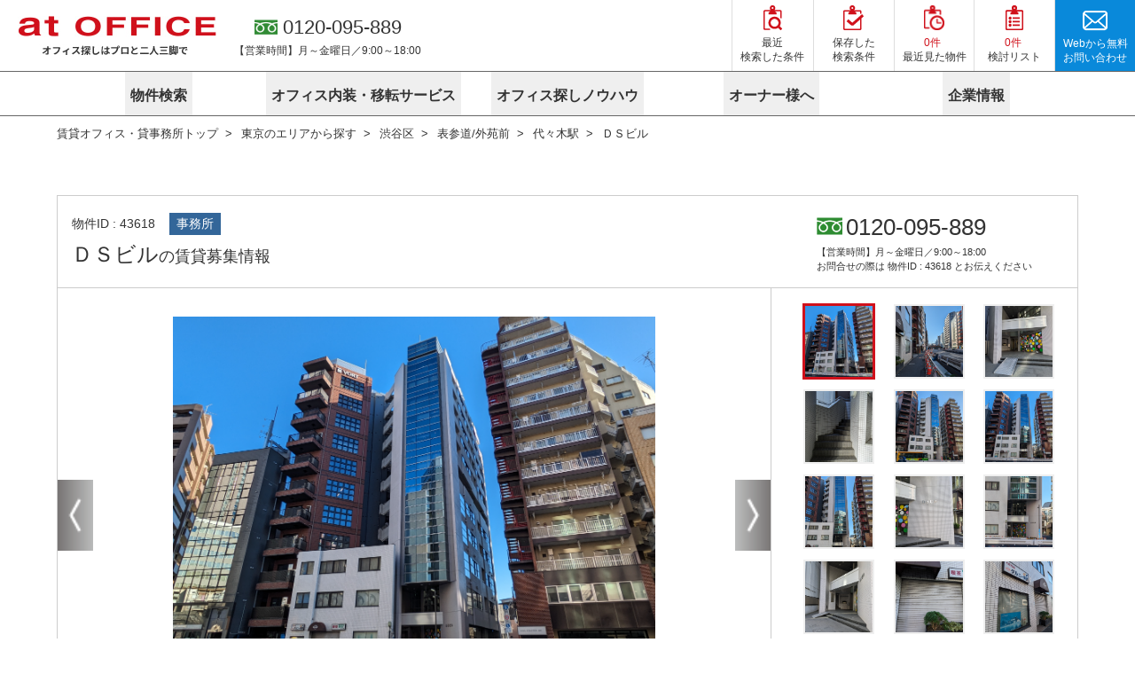

--- FILE ---
content_type: text/html; charset=utf-8
request_url: https://www.at-office.jp/detail/43618/
body_size: 65092
content:
<!DOCTYPE html><html lang="ja"><head><meta charSet="utf-8"/><meta name="viewport" content="width=device-width"/><link rel="shortcut icon" href="/favicon.ico"/><link rel="preload" as="image" imageSrcSet="https://res.cloudinary.com/hbzp2ljit/image/upload/atoffice/common/logo 320w, https://res.cloudinary.com/hbzp2ljit/image/upload/atoffice/common/logo 420w, https://res.cloudinary.com/hbzp2ljit/image/upload/atoffice/common/logo 768w, https://res.cloudinary.com/hbzp2ljit/image/upload/atoffice/common/logo 1200w" imageSizes="100vw"/><script type="application/ld+json">{"@context":"https://schema.org","@type":"BreadcrumbList","itemListElement":[{"@type":"ListItem","position":1,"item":"https://www.at-office.jp/","name":"賃貸オフィス・貸事務所トップ"},{"@type":"ListItem","position":2,"item":"https://www.at-office.jp/area/tokyo/","name":"東京のエリアから探す"},{"@type":"ListItem","position":3,"item":"https://www.at-office.jp/area/tokyo/shibuya-ku/","name":"渋谷区"},{"@type":"ListItem","position":4,"item":"https://www.at-office.jp/area/tokyo/shibuya-ku/omotesandou-gaienmae/","name":"表参道/外苑前"},{"@type":"ListItem","position":5,"item":"https://www.at-office.jp/line/tokyo/S_yoyogi/","name":"代々木駅"},{"@type":"ListItem","position":6,"name":"ＤＳビル"}]}</script><title>ＤＳビル（表参道/外苑前 代々木）の賃貸オフィス情報【アットオフィス】</title><meta name="robots" content="index,follow"/><meta name="description" content="ＤＳビル（表参道/外苑前 代々木）の募集情報。賃貸条件・フリーレント・用途の相談などについてはお問合せ下さい。渋谷区で賃貸オフィスをお探しなら、オフィスのプロが、非公開物件のご紹介だけでなく、移転を成功に導くお手伝いをします。"/><meta property="og:title" content="ＤＳビル（表参道/外苑前 代々木）の賃貸オフィス情報【アットオフィス】"/><meta property="og:description" content="ＤＳビル（表参道/外苑前 代々木）の募集情報。賃貸条件・フリーレント・用途の相談などについてはお問合せ下さい。渋谷区で賃貸オフィスをお探しなら、オフィスのプロが、非公開物件のご紹介だけでなく、移転を成功に導くお手伝いをします。"/><link rel="canonical" href="https://www.at-office.jp/detail/43618/"/><meta name="next-head-count" content="11"/><script type="text/javascript">window.NREUM||(NREUM={});NREUM.info = {"agent":"","beacon":"bam.nr-data.net","errorBeacon":"bam.nr-data.net","licenseKey":"NRJS-1fb4d66d11101e4c16b","applicationID":"1118942538","agentToken":null,"applicationTime":192.509548,"transactionName":"NAdaYkZZVxcDBxdRXg1Nb1NWfksFDwEUV0MIN0pfG3ZcHBYOEBd2JjYXGVBdTQULCExjUw8GX2ldXGQ=","queueTime":1,"ttGuid":"0bf8072a06930542"}; (window.NREUM||(NREUM={})).init={privacy:{cookies_enabled:true},ajax:{deny_list:["bam.nr-data.net"]},feature_flags:["soft_nav"],distributed_tracing:{enabled:true}};(window.NREUM||(NREUM={})).loader_config={agentID:"1134525484",accountID:"4719328",trustKey:"4719328",xpid:"UAEGWFVRABABVVBaDgUFU1cJ",licenseKey:"NRJS-1fb4d66d11101e4c16b",applicationID:"1118942538",browserID:"1134525484"};;/*! For license information please see nr-loader-spa-1.308.0.min.js.LICENSE.txt */
(()=>{var e,t,r={384:(e,t,r)=>{"use strict";r.d(t,{NT:()=>a,US:()=>u,Zm:()=>o,bQ:()=>d,dV:()=>c,pV:()=>l});var n=r(6154),i=r(1863),s=r(1910);const a={beacon:"bam.nr-data.net",errorBeacon:"bam.nr-data.net"};function o(){return n.gm.NREUM||(n.gm.NREUM={}),void 0===n.gm.newrelic&&(n.gm.newrelic=n.gm.NREUM),n.gm.NREUM}function c(){let e=o();return e.o||(e.o={ST:n.gm.setTimeout,SI:n.gm.setImmediate||n.gm.setInterval,CT:n.gm.clearTimeout,XHR:n.gm.XMLHttpRequest,REQ:n.gm.Request,EV:n.gm.Event,PR:n.gm.Promise,MO:n.gm.MutationObserver,FETCH:n.gm.fetch,WS:n.gm.WebSocket},(0,s.i)(...Object.values(e.o))),e}function d(e,t){let r=o();r.initializedAgents??={},t.initializedAt={ms:(0,i.t)(),date:new Date},r.initializedAgents[e]=t}function u(e,t){o()[e]=t}function l(){return function(){let e=o();const t=e.info||{};e.info={beacon:a.beacon,errorBeacon:a.errorBeacon,...t}}(),function(){let e=o();const t=e.init||{};e.init={...t}}(),c(),function(){let e=o();const t=e.loader_config||{};e.loader_config={...t}}(),o()}},782:(e,t,r)=>{"use strict";r.d(t,{T:()=>n});const n=r(860).K7.pageViewTiming},860:(e,t,r)=>{"use strict";r.d(t,{$J:()=>u,K7:()=>c,P3:()=>d,XX:()=>i,Yy:()=>o,df:()=>s,qY:()=>n,v4:()=>a});const n="events",i="jserrors",s="browser/blobs",a="rum",o="browser/logs",c={ajax:"ajax",genericEvents:"generic_events",jserrors:i,logging:"logging",metrics:"metrics",pageAction:"page_action",pageViewEvent:"page_view_event",pageViewTiming:"page_view_timing",sessionReplay:"session_replay",sessionTrace:"session_trace",softNav:"soft_navigations",spa:"spa"},d={[c.pageViewEvent]:1,[c.pageViewTiming]:2,[c.metrics]:3,[c.jserrors]:4,[c.spa]:5,[c.ajax]:6,[c.sessionTrace]:7,[c.softNav]:8,[c.sessionReplay]:9,[c.logging]:10,[c.genericEvents]:11},u={[c.pageViewEvent]:a,[c.pageViewTiming]:n,[c.ajax]:n,[c.spa]:n,[c.softNav]:n,[c.metrics]:i,[c.jserrors]:i,[c.sessionTrace]:s,[c.sessionReplay]:s,[c.logging]:o,[c.genericEvents]:"ins"}},944:(e,t,r)=>{"use strict";r.d(t,{R:()=>i});var n=r(3241);function i(e,t){"function"==typeof console.debug&&(console.debug("New Relic Warning: https://github.com/newrelic/newrelic-browser-agent/blob/main/docs/warning-codes.md#".concat(e),t),(0,n.W)({agentIdentifier:null,drained:null,type:"data",name:"warn",feature:"warn",data:{code:e,secondary:t}}))}},993:(e,t,r)=>{"use strict";r.d(t,{A$:()=>s,ET:()=>a,TZ:()=>o,p_:()=>i});var n=r(860);const i={ERROR:"ERROR",WARN:"WARN",INFO:"INFO",DEBUG:"DEBUG",TRACE:"TRACE"},s={OFF:0,ERROR:1,WARN:2,INFO:3,DEBUG:4,TRACE:5},a="log",o=n.K7.logging},1541:(e,t,r)=>{"use strict";r.d(t,{U:()=>i,f:()=>n});const n={MFE:"MFE",BA:"BA"};function i(e,t){if(2!==t?.harvestEndpointVersion)return{};const r=t.agentRef.runtime.appMetadata.agents[0].entityGuid;return e?{"source.id":e.id,"source.name":e.name,"source.type":e.type,"parent.id":e.parent?.id||r,"parent.type":e.parent?.type||n.BA}:{"entity.guid":r,appId:t.agentRef.info.applicationID}}},1687:(e,t,r)=>{"use strict";r.d(t,{Ak:()=>d,Ze:()=>h,x3:()=>u});var n=r(3241),i=r(7836),s=r(3606),a=r(860),o=r(2646);const c={};function d(e,t){const r={staged:!1,priority:a.P3[t]||0};l(e),c[e].get(t)||c[e].set(t,r)}function u(e,t){e&&c[e]&&(c[e].get(t)&&c[e].delete(t),p(e,t,!1),c[e].size&&f(e))}function l(e){if(!e)throw new Error("agentIdentifier required");c[e]||(c[e]=new Map)}function h(e="",t="feature",r=!1){if(l(e),!e||!c[e].get(t)||r)return p(e,t);c[e].get(t).staged=!0,f(e)}function f(e){const t=Array.from(c[e]);t.every(([e,t])=>t.staged)&&(t.sort((e,t)=>e[1].priority-t[1].priority),t.forEach(([t])=>{c[e].delete(t),p(e,t)}))}function p(e,t,r=!0){const a=e?i.ee.get(e):i.ee,c=s.i.handlers;if(!a.aborted&&a.backlog&&c){if((0,n.W)({agentIdentifier:e,type:"lifecycle",name:"drain",feature:t}),r){const e=a.backlog[t],r=c[t];if(r){for(let t=0;e&&t<e.length;++t)g(e[t],r);Object.entries(r).forEach(([e,t])=>{Object.values(t||{}).forEach(t=>{t[0]?.on&&t[0]?.context()instanceof o.y&&t[0].on(e,t[1])})})}}a.isolatedBacklog||delete c[t],a.backlog[t]=null,a.emit("drain-"+t,[])}}function g(e,t){var r=e[1];Object.values(t[r]||{}).forEach(t=>{var r=e[0];if(t[0]===r){var n=t[1],i=e[3],s=e[2];n.apply(i,s)}})}},1738:(e,t,r)=>{"use strict";r.d(t,{U:()=>f,Y:()=>h});var n=r(3241),i=r(9908),s=r(1863),a=r(944),o=r(5701),c=r(3969),d=r(8362),u=r(860),l=r(4261);function h(e,t,r,s){const h=s||r;!h||h[e]&&h[e]!==d.d.prototype[e]||(h[e]=function(){(0,i.p)(c.xV,["API/"+e+"/called"],void 0,u.K7.metrics,r.ee),(0,n.W)({agentIdentifier:r.agentIdentifier,drained:!!o.B?.[r.agentIdentifier],type:"data",name:"api",feature:l.Pl+e,data:{}});try{return t.apply(this,arguments)}catch(e){(0,a.R)(23,e)}})}function f(e,t,r,n,a){const o=e.info;null===r?delete o.jsAttributes[t]:o.jsAttributes[t]=r,(a||null===r)&&(0,i.p)(l.Pl+n,[(0,s.t)(),t,r],void 0,"session",e.ee)}},1741:(e,t,r)=>{"use strict";r.d(t,{W:()=>s});var n=r(944),i=r(4261);class s{#e(e,...t){if(this[e]!==s.prototype[e])return this[e](...t);(0,n.R)(35,e)}addPageAction(e,t){return this.#e(i.hG,e,t)}register(e){return this.#e(i.eY,e)}recordCustomEvent(e,t){return this.#e(i.fF,e,t)}setPageViewName(e,t){return this.#e(i.Fw,e,t)}setCustomAttribute(e,t,r){return this.#e(i.cD,e,t,r)}noticeError(e,t){return this.#e(i.o5,e,t)}setUserId(e,t=!1){return this.#e(i.Dl,e,t)}setApplicationVersion(e){return this.#e(i.nb,e)}setErrorHandler(e){return this.#e(i.bt,e)}addRelease(e,t){return this.#e(i.k6,e,t)}log(e,t){return this.#e(i.$9,e,t)}start(){return this.#e(i.d3)}finished(e){return this.#e(i.BL,e)}recordReplay(){return this.#e(i.CH)}pauseReplay(){return this.#e(i.Tb)}addToTrace(e){return this.#e(i.U2,e)}setCurrentRouteName(e){return this.#e(i.PA,e)}interaction(e){return this.#e(i.dT,e)}wrapLogger(e,t,r){return this.#e(i.Wb,e,t,r)}measure(e,t){return this.#e(i.V1,e,t)}consent(e){return this.#e(i.Pv,e)}}},1863:(e,t,r)=>{"use strict";function n(){return Math.floor(performance.now())}r.d(t,{t:()=>n})},1910:(e,t,r)=>{"use strict";r.d(t,{i:()=>s});var n=r(944);const i=new Map;function s(...e){return e.every(e=>{if(i.has(e))return i.get(e);const t="function"==typeof e?e.toString():"",r=t.includes("[native code]"),s=t.includes("nrWrapper");return r||s||(0,n.R)(64,e?.name||t),i.set(e,r),r})}},2555:(e,t,r)=>{"use strict";r.d(t,{D:()=>o,f:()=>a});var n=r(384),i=r(8122);const s={beacon:n.NT.beacon,errorBeacon:n.NT.errorBeacon,licenseKey:void 0,applicationID:void 0,sa:void 0,queueTime:void 0,applicationTime:void 0,ttGuid:void 0,user:void 0,account:void 0,product:void 0,extra:void 0,jsAttributes:{},userAttributes:void 0,atts:void 0,transactionName:void 0,tNamePlain:void 0};function a(e){try{return!!e.licenseKey&&!!e.errorBeacon&&!!e.applicationID}catch(e){return!1}}const o=e=>(0,i.a)(e,s)},2614:(e,t,r)=>{"use strict";r.d(t,{BB:()=>a,H3:()=>n,g:()=>d,iL:()=>c,tS:()=>o,uh:()=>i,wk:()=>s});const n="NRBA",i="SESSION",s=144e5,a=18e5,o={STARTED:"session-started",PAUSE:"session-pause",RESET:"session-reset",RESUME:"session-resume",UPDATE:"session-update"},c={SAME_TAB:"same-tab",CROSS_TAB:"cross-tab"},d={OFF:0,FULL:1,ERROR:2}},2646:(e,t,r)=>{"use strict";r.d(t,{y:()=>n});class n{constructor(e){this.contextId=e}}},2843:(e,t,r)=>{"use strict";r.d(t,{G:()=>s,u:()=>i});var n=r(3878);function i(e,t=!1,r,i){(0,n.DD)("visibilitychange",function(){if(t)return void("hidden"===document.visibilityState&&e());e(document.visibilityState)},r,i)}function s(e,t,r){(0,n.sp)("pagehide",e,t,r)}},3241:(e,t,r)=>{"use strict";r.d(t,{W:()=>s});var n=r(6154);const i="newrelic";function s(e={}){try{n.gm.dispatchEvent(new CustomEvent(i,{detail:e}))}catch(e){}}},3304:(e,t,r)=>{"use strict";r.d(t,{A:()=>s});var n=r(7836);const i=()=>{const e=new WeakSet;return(t,r)=>{if("object"==typeof r&&null!==r){if(e.has(r))return;e.add(r)}return r}};function s(e){try{return JSON.stringify(e,i())??""}catch(e){try{n.ee.emit("internal-error",[e])}catch(e){}return""}}},3333:(e,t,r)=>{"use strict";r.d(t,{$v:()=>u,TZ:()=>n,Xh:()=>c,Zp:()=>i,kd:()=>d,mq:()=>o,nf:()=>a,qN:()=>s});const n=r(860).K7.genericEvents,i=["auxclick","click","copy","keydown","paste","scrollend"],s=["focus","blur"],a=4,o=1e3,c=2e3,d=["PageAction","UserAction","BrowserPerformance"],u={RESOURCES:"experimental.resources",REGISTER:"register"}},3434:(e,t,r)=>{"use strict";r.d(t,{Jt:()=>s,YM:()=>d});var n=r(7836),i=r(5607);const s="nr@original:".concat(i.W),a=50;var o=Object.prototype.hasOwnProperty,c=!1;function d(e,t){return e||(e=n.ee),r.inPlace=function(e,t,n,i,s){n||(n="");const a="-"===n.charAt(0);for(let o=0;o<t.length;o++){const c=t[o],d=e[c];l(d)||(e[c]=r(d,a?c+n:n,i,c,s))}},r.flag=s,r;function r(t,r,n,c,d){return l(t)?t:(r||(r=""),nrWrapper[s]=t,function(e,t,r){if(Object.defineProperty&&Object.keys)try{return Object.keys(e).forEach(function(r){Object.defineProperty(t,r,{get:function(){return e[r]},set:function(t){return e[r]=t,t}})}),t}catch(e){u([e],r)}for(var n in e)o.call(e,n)&&(t[n]=e[n])}(t,nrWrapper,e),nrWrapper);function nrWrapper(){var s,o,l,h;let f;try{o=this,s=[...arguments],l="function"==typeof n?n(s,o):n||{}}catch(t){u([t,"",[s,o,c],l],e)}i(r+"start",[s,o,c],l,d);const p=performance.now();let g;try{return h=t.apply(o,s),g=performance.now(),h}catch(e){throw g=performance.now(),i(r+"err",[s,o,e],l,d),f=e,f}finally{const e=g-p,t={start:p,end:g,duration:e,isLongTask:e>=a,methodName:c,thrownError:f};t.isLongTask&&i("long-task",[t,o],l,d),i(r+"end",[s,o,h],l,d)}}}function i(r,n,i,s){if(!c||t){var a=c;c=!0;try{e.emit(r,n,i,t,s)}catch(t){u([t,r,n,i],e)}c=a}}}function u(e,t){t||(t=n.ee);try{t.emit("internal-error",e)}catch(e){}}function l(e){return!(e&&"function"==typeof e&&e.apply&&!e[s])}},3606:(e,t,r)=>{"use strict";r.d(t,{i:()=>s});var n=r(9908);s.on=a;var i=s.handlers={};function s(e,t,r,s){a(s||n.d,i,e,t,r)}function a(e,t,r,i,s){s||(s="feature"),e||(e=n.d);var a=t[s]=t[s]||{};(a[r]=a[r]||[]).push([e,i])}},3738:(e,t,r)=>{"use strict";r.d(t,{He:()=>i,Kp:()=>o,Lc:()=>d,Rz:()=>u,TZ:()=>n,bD:()=>s,d3:()=>a,jx:()=>l,sl:()=>h,uP:()=>c});const n=r(860).K7.sessionTrace,i="bstResource",s="resource",a="-start",o="-end",c="fn"+a,d="fn"+o,u="pushState",l=1e3,h=3e4},3785:(e,t,r)=>{"use strict";r.d(t,{R:()=>c,b:()=>d});var n=r(9908),i=r(1863),s=r(860),a=r(3969),o=r(993);function c(e,t,r={},c=o.p_.INFO,d=!0,u,l=(0,i.t)()){(0,n.p)(a.xV,["API/logging/".concat(c.toLowerCase(),"/called")],void 0,s.K7.metrics,e),(0,n.p)(o.ET,[l,t,r,c,d,u],void 0,s.K7.logging,e)}function d(e){return"string"==typeof e&&Object.values(o.p_).some(t=>t===e.toUpperCase().trim())}},3878:(e,t,r)=>{"use strict";function n(e,t){return{capture:e,passive:!1,signal:t}}function i(e,t,r=!1,i){window.addEventListener(e,t,n(r,i))}function s(e,t,r=!1,i){document.addEventListener(e,t,n(r,i))}r.d(t,{DD:()=>s,jT:()=>n,sp:()=>i})},3962:(e,t,r)=>{"use strict";r.d(t,{AM:()=>a,O2:()=>l,OV:()=>s,Qu:()=>h,TZ:()=>c,ih:()=>f,pP:()=>o,t1:()=>u,tC:()=>i,wD:()=>d});var n=r(860);const i=["click","keydown","submit"],s="popstate",a="api",o="initialPageLoad",c=n.K7.softNav,d=5e3,u=500,l={INITIAL_PAGE_LOAD:"",ROUTE_CHANGE:1,UNSPECIFIED:2},h={INTERACTION:1,AJAX:2,CUSTOM_END:3,CUSTOM_TRACER:4},f={IP:"in progress",PF:"pending finish",FIN:"finished",CAN:"cancelled"}},3969:(e,t,r)=>{"use strict";r.d(t,{TZ:()=>n,XG:()=>o,rs:()=>i,xV:()=>a,z_:()=>s});const n=r(860).K7.metrics,i="sm",s="cm",a="storeSupportabilityMetrics",o="storeEventMetrics"},4234:(e,t,r)=>{"use strict";r.d(t,{W:()=>s});var n=r(7836),i=r(1687);class s{constructor(e,t){this.agentIdentifier=e,this.ee=n.ee.get(e),this.featureName=t,this.blocked=!1}deregisterDrain(){(0,i.x3)(this.agentIdentifier,this.featureName)}}},4261:(e,t,r)=>{"use strict";r.d(t,{$9:()=>u,BL:()=>c,CH:()=>p,Dl:()=>R,Fw:()=>w,PA:()=>v,Pl:()=>n,Pv:()=>A,Tb:()=>h,U2:()=>a,V1:()=>E,Wb:()=>T,bt:()=>y,cD:()=>b,d3:()=>x,dT:()=>d,eY:()=>g,fF:()=>f,hG:()=>s,hw:()=>i,k6:()=>o,nb:()=>m,o5:()=>l});const n="api-",i=n+"ixn-",s="addPageAction",a="addToTrace",o="addRelease",c="finished",d="interaction",u="log",l="noticeError",h="pauseReplay",f="recordCustomEvent",p="recordReplay",g="register",m="setApplicationVersion",v="setCurrentRouteName",b="setCustomAttribute",y="setErrorHandler",w="setPageViewName",R="setUserId",x="start",T="wrapLogger",E="measure",A="consent"},5205:(e,t,r)=>{"use strict";r.d(t,{j:()=>S});var n=r(384),i=r(1741);var s=r(2555),a=r(3333);const o=e=>{if(!e||"string"!=typeof e)return!1;try{document.createDocumentFragment().querySelector(e)}catch{return!1}return!0};var c=r(2614),d=r(944),u=r(8122);const l="[data-nr-mask]",h=e=>(0,u.a)(e,(()=>{const e={feature_flags:[],experimental:{allow_registered_children:!1,resources:!1},mask_selector:"*",block_selector:"[data-nr-block]",mask_input_options:{color:!1,date:!1,"datetime-local":!1,email:!1,month:!1,number:!1,range:!1,search:!1,tel:!1,text:!1,time:!1,url:!1,week:!1,textarea:!1,select:!1,password:!0}};return{ajax:{deny_list:void 0,block_internal:!0,enabled:!0,autoStart:!0},api:{get allow_registered_children(){return e.feature_flags.includes(a.$v.REGISTER)||e.experimental.allow_registered_children},set allow_registered_children(t){e.experimental.allow_registered_children=t},duplicate_registered_data:!1},browser_consent_mode:{enabled:!1},distributed_tracing:{enabled:void 0,exclude_newrelic_header:void 0,cors_use_newrelic_header:void 0,cors_use_tracecontext_headers:void 0,allowed_origins:void 0},get feature_flags(){return e.feature_flags},set feature_flags(t){e.feature_flags=t},generic_events:{enabled:!0,autoStart:!0},harvest:{interval:30},jserrors:{enabled:!0,autoStart:!0},logging:{enabled:!0,autoStart:!0},metrics:{enabled:!0,autoStart:!0},obfuscate:void 0,page_action:{enabled:!0},page_view_event:{enabled:!0,autoStart:!0},page_view_timing:{enabled:!0,autoStart:!0},performance:{capture_marks:!1,capture_measures:!1,capture_detail:!0,resources:{get enabled(){return e.feature_flags.includes(a.$v.RESOURCES)||e.experimental.resources},set enabled(t){e.experimental.resources=t},asset_types:[],first_party_domains:[],ignore_newrelic:!0}},privacy:{cookies_enabled:!0},proxy:{assets:void 0,beacon:void 0},session:{expiresMs:c.wk,inactiveMs:c.BB},session_replay:{autoStart:!0,enabled:!1,preload:!1,sampling_rate:10,error_sampling_rate:100,collect_fonts:!1,inline_images:!1,fix_stylesheets:!0,mask_all_inputs:!0,get mask_text_selector(){return e.mask_selector},set mask_text_selector(t){o(t)?e.mask_selector="".concat(t,",").concat(l):""===t||null===t?e.mask_selector=l:(0,d.R)(5,t)},get block_class(){return"nr-block"},get ignore_class(){return"nr-ignore"},get mask_text_class(){return"nr-mask"},get block_selector(){return e.block_selector},set block_selector(t){o(t)?e.block_selector+=",".concat(t):""!==t&&(0,d.R)(6,t)},get mask_input_options(){return e.mask_input_options},set mask_input_options(t){t&&"object"==typeof t?e.mask_input_options={...t,password:!0}:(0,d.R)(7,t)}},session_trace:{enabled:!0,autoStart:!0},soft_navigations:{enabled:!0,autoStart:!0},spa:{enabled:!0,autoStart:!0},ssl:void 0,user_actions:{enabled:!0,elementAttributes:["id","className","tagName","type"]}}})());var f=r(6154),p=r(9324);let g=0;const m={buildEnv:p.F3,distMethod:p.Xs,version:p.xv,originTime:f.WN},v={consented:!1},b={appMetadata:{},get consented(){return this.session?.state?.consent||v.consented},set consented(e){v.consented=e},customTransaction:void 0,denyList:void 0,disabled:!1,harvester:void 0,isolatedBacklog:!1,isRecording:!1,loaderType:void 0,maxBytes:3e4,obfuscator:void 0,onerror:void 0,ptid:void 0,releaseIds:{},session:void 0,timeKeeper:void 0,registeredEntities:[],jsAttributesMetadata:{bytes:0},get harvestCount(){return++g}},y=e=>{const t=(0,u.a)(e,b),r=Object.keys(m).reduce((e,t)=>(e[t]={value:m[t],writable:!1,configurable:!0,enumerable:!0},e),{});return Object.defineProperties(t,r)};var w=r(5701);const R=e=>{const t=e.startsWith("http");e+="/",r.p=t?e:"https://"+e};var x=r(7836),T=r(3241);const E={accountID:void 0,trustKey:void 0,agentID:void 0,licenseKey:void 0,applicationID:void 0,xpid:void 0},A=e=>(0,u.a)(e,E),_=new Set;function S(e,t={},r,a){let{init:o,info:c,loader_config:d,runtime:u={},exposed:l=!0}=t;if(!c){const e=(0,n.pV)();o=e.init,c=e.info,d=e.loader_config}e.init=h(o||{}),e.loader_config=A(d||{}),c.jsAttributes??={},f.bv&&(c.jsAttributes.isWorker=!0),e.info=(0,s.D)(c);const p=e.init,g=[c.beacon,c.errorBeacon];_.has(e.agentIdentifier)||(p.proxy.assets&&(R(p.proxy.assets),g.push(p.proxy.assets)),p.proxy.beacon&&g.push(p.proxy.beacon),e.beacons=[...g],function(e){const t=(0,n.pV)();Object.getOwnPropertyNames(i.W.prototype).forEach(r=>{const n=i.W.prototype[r];if("function"!=typeof n||"constructor"===n)return;let s=t[r];e[r]&&!1!==e.exposed&&"micro-agent"!==e.runtime?.loaderType&&(t[r]=(...t)=>{const n=e[r](...t);return s?s(...t):n})})}(e),(0,n.US)("activatedFeatures",w.B)),u.denyList=[...p.ajax.deny_list||[],...p.ajax.block_internal?g:[]],u.ptid=e.agentIdentifier,u.loaderType=r,e.runtime=y(u),_.has(e.agentIdentifier)||(e.ee=x.ee.get(e.agentIdentifier),e.exposed=l,(0,T.W)({agentIdentifier:e.agentIdentifier,drained:!!w.B?.[e.agentIdentifier],type:"lifecycle",name:"initialize",feature:void 0,data:e.config})),_.add(e.agentIdentifier)}},5270:(e,t,r)=>{"use strict";r.d(t,{Aw:()=>a,SR:()=>s,rF:()=>o});var n=r(384),i=r(7767);function s(e){return!!(0,n.dV)().o.MO&&(0,i.V)(e)&&!0===e?.session_trace.enabled}function a(e){return!0===e?.session_replay.preload&&s(e)}function o(e,t){try{if("string"==typeof t?.type){if("password"===t.type.toLowerCase())return"*".repeat(e?.length||0);if(void 0!==t?.dataset?.nrUnmask||t?.classList?.contains("nr-unmask"))return e}}catch(e){}return"string"==typeof e?e.replace(/[\S]/g,"*"):"*".repeat(e?.length||0)}},5289:(e,t,r)=>{"use strict";r.d(t,{GG:()=>a,Qr:()=>c,sB:()=>o});var n=r(3878),i=r(6389);function s(){return"undefined"==typeof document||"complete"===document.readyState}function a(e,t){if(s())return e();const r=(0,i.J)(e),a=setInterval(()=>{s()&&(clearInterval(a),r())},500);(0,n.sp)("load",r,t)}function o(e){if(s())return e();(0,n.DD)("DOMContentLoaded",e)}function c(e){if(s())return e();(0,n.sp)("popstate",e)}},5607:(e,t,r)=>{"use strict";r.d(t,{W:()=>n});const n=(0,r(9566).bz)()},5701:(e,t,r)=>{"use strict";r.d(t,{B:()=>s,t:()=>a});var n=r(3241);const i=new Set,s={};function a(e,t){const r=t.agentIdentifier;s[r]??={},e&&"object"==typeof e&&(i.has(r)||(t.ee.emit("rumresp",[e]),s[r]=e,i.add(r),(0,n.W)({agentIdentifier:r,loaded:!0,drained:!0,type:"lifecycle",name:"load",feature:void 0,data:e})))}},6154:(e,t,r)=>{"use strict";r.d(t,{OF:()=>d,RI:()=>i,WN:()=>h,bv:()=>s,eN:()=>f,gm:()=>a,lR:()=>l,m:()=>c,mw:()=>o,sb:()=>u});var n=r(1863);const i="undefined"!=typeof window&&!!window.document,s="undefined"!=typeof WorkerGlobalScope&&("undefined"!=typeof self&&self instanceof WorkerGlobalScope&&self.navigator instanceof WorkerNavigator||"undefined"!=typeof globalThis&&globalThis instanceof WorkerGlobalScope&&globalThis.navigator instanceof WorkerNavigator),a=i?window:"undefined"!=typeof WorkerGlobalScope&&("undefined"!=typeof self&&self instanceof WorkerGlobalScope&&self||"undefined"!=typeof globalThis&&globalThis instanceof WorkerGlobalScope&&globalThis),o=Boolean("hidden"===a?.document?.visibilityState),c=""+a?.location,d=/iPad|iPhone|iPod/.test(a.navigator?.userAgent),u=d&&"undefined"==typeof SharedWorker,l=(()=>{const e=a.navigator?.userAgent?.match(/Firefox[/\s](\d+\.\d+)/);return Array.isArray(e)&&e.length>=2?+e[1]:0})(),h=Date.now()-(0,n.t)(),f=()=>"undefined"!=typeof PerformanceNavigationTiming&&a?.performance?.getEntriesByType("navigation")?.[0]?.responseStart},6344:(e,t,r)=>{"use strict";r.d(t,{BB:()=>u,Qb:()=>l,TZ:()=>i,Ug:()=>a,Vh:()=>s,_s:()=>o,bc:()=>d,yP:()=>c});var n=r(2614);const i=r(860).K7.sessionReplay,s="errorDuringReplay",a=.12,o={DomContentLoaded:0,Load:1,FullSnapshot:2,IncrementalSnapshot:3,Meta:4,Custom:5},c={[n.g.ERROR]:15e3,[n.g.FULL]:3e5,[n.g.OFF]:0},d={RESET:{message:"Session was reset",sm:"Reset"},IMPORT:{message:"Recorder failed to import",sm:"Import"},TOO_MANY:{message:"429: Too Many Requests",sm:"Too-Many"},TOO_BIG:{message:"Payload was too large",sm:"Too-Big"},CROSS_TAB:{message:"Session Entity was set to OFF on another tab",sm:"Cross-Tab"},ENTITLEMENTS:{message:"Session Replay is not allowed and will not be started",sm:"Entitlement"}},u=5e3,l={API:"api",RESUME:"resume",SWITCH_TO_FULL:"switchToFull",INITIALIZE:"initialize",PRELOAD:"preload"}},6389:(e,t,r)=>{"use strict";function n(e,t=500,r={}){const n=r?.leading||!1;let i;return(...r)=>{n&&void 0===i&&(e.apply(this,r),i=setTimeout(()=>{i=clearTimeout(i)},t)),n||(clearTimeout(i),i=setTimeout(()=>{e.apply(this,r)},t))}}function i(e){let t=!1;return(...r)=>{t||(t=!0,e.apply(this,r))}}r.d(t,{J:()=>i,s:()=>n})},6630:(e,t,r)=>{"use strict";r.d(t,{T:()=>n});const n=r(860).K7.pageViewEvent},6774:(e,t,r)=>{"use strict";r.d(t,{T:()=>n});const n=r(860).K7.jserrors},7295:(e,t,r)=>{"use strict";r.d(t,{Xv:()=>a,gX:()=>i,iW:()=>s});var n=[];function i(e){if(!e||s(e))return!1;if(0===n.length)return!0;if("*"===n[0].hostname)return!1;for(var t=0;t<n.length;t++){var r=n[t];if(r.hostname.test(e.hostname)&&r.pathname.test(e.pathname))return!1}return!0}function s(e){return void 0===e.hostname}function a(e){if(n=[],e&&e.length)for(var t=0;t<e.length;t++){let r=e[t];if(!r)continue;if("*"===r)return void(n=[{hostname:"*"}]);0===r.indexOf("http://")?r=r.substring(7):0===r.indexOf("https://")&&(r=r.substring(8));const i=r.indexOf("/");let s,a;i>0?(s=r.substring(0,i),a=r.substring(i)):(s=r,a="*");let[c]=s.split(":");n.push({hostname:o(c),pathname:o(a,!0)})}}function o(e,t=!1){const r=e.replace(/[.+?^${}()|[\]\\]/g,e=>"\\"+e).replace(/\*/g,".*?");return new RegExp((t?"^":"")+r+"$")}},7485:(e,t,r)=>{"use strict";r.d(t,{D:()=>i});var n=r(6154);function i(e){if(0===(e||"").indexOf("data:"))return{protocol:"data"};try{const t=new URL(e,location.href),r={port:t.port,hostname:t.hostname,pathname:t.pathname,search:t.search,protocol:t.protocol.slice(0,t.protocol.indexOf(":")),sameOrigin:t.protocol===n.gm?.location?.protocol&&t.host===n.gm?.location?.host};return r.port&&""!==r.port||("http:"===t.protocol&&(r.port="80"),"https:"===t.protocol&&(r.port="443")),r.pathname&&""!==r.pathname?r.pathname.startsWith("/")||(r.pathname="/".concat(r.pathname)):r.pathname="/",r}catch(e){return{}}}},7699:(e,t,r)=>{"use strict";r.d(t,{It:()=>s,KC:()=>o,No:()=>i,qh:()=>a});var n=r(860);const i=16e3,s=1e6,a="SESSION_ERROR",o={[n.K7.logging]:!0,[n.K7.genericEvents]:!1,[n.K7.jserrors]:!1,[n.K7.ajax]:!1}},7767:(e,t,r)=>{"use strict";r.d(t,{V:()=>i});var n=r(6154);const i=e=>n.RI&&!0===e?.privacy.cookies_enabled},7836:(e,t,r)=>{"use strict";r.d(t,{P:()=>o,ee:()=>c});var n=r(384),i=r(8990),s=r(2646),a=r(5607);const o="nr@context:".concat(a.W),c=function e(t,r){var n={},a={},u={},l=!1;try{l=16===r.length&&d.initializedAgents?.[r]?.runtime.isolatedBacklog}catch(e){}var h={on:p,addEventListener:p,removeEventListener:function(e,t){var r=n[e];if(!r)return;for(var i=0;i<r.length;i++)r[i]===t&&r.splice(i,1)},emit:function(e,r,n,i,s){!1!==s&&(s=!0);if(c.aborted&&!i)return;t&&s&&t.emit(e,r,n);var o=f(n);g(e).forEach(e=>{e.apply(o,r)});var d=v()[a[e]];d&&d.push([h,e,r,o]);return o},get:m,listeners:g,context:f,buffer:function(e,t){const r=v();if(t=t||"feature",h.aborted)return;Object.entries(e||{}).forEach(([e,n])=>{a[n]=t,t in r||(r[t]=[])})},abort:function(){h._aborted=!0,Object.keys(h.backlog).forEach(e=>{delete h.backlog[e]})},isBuffering:function(e){return!!v()[a[e]]},debugId:r,backlog:l?{}:t&&"object"==typeof t.backlog?t.backlog:{},isolatedBacklog:l};return Object.defineProperty(h,"aborted",{get:()=>{let e=h._aborted||!1;return e||(t&&(e=t.aborted),e)}}),h;function f(e){return e&&e instanceof s.y?e:e?(0,i.I)(e,o,()=>new s.y(o)):new s.y(o)}function p(e,t){n[e]=g(e).concat(t)}function g(e){return n[e]||[]}function m(t){return u[t]=u[t]||e(h,t)}function v(){return h.backlog}}(void 0,"globalEE"),d=(0,n.Zm)();d.ee||(d.ee=c)},8122:(e,t,r)=>{"use strict";r.d(t,{a:()=>i});var n=r(944);function i(e,t){try{if(!e||"object"!=typeof e)return(0,n.R)(3);if(!t||"object"!=typeof t)return(0,n.R)(4);const r=Object.create(Object.getPrototypeOf(t),Object.getOwnPropertyDescriptors(t)),s=0===Object.keys(r).length?e:r;for(let a in s)if(void 0!==e[a])try{if(null===e[a]){r[a]=null;continue}Array.isArray(e[a])&&Array.isArray(t[a])?r[a]=Array.from(new Set([...e[a],...t[a]])):"object"==typeof e[a]&&"object"==typeof t[a]?r[a]=i(e[a],t[a]):r[a]=e[a]}catch(e){r[a]||(0,n.R)(1,e)}return r}catch(e){(0,n.R)(2,e)}}},8139:(e,t,r)=>{"use strict";r.d(t,{u:()=>h});var n=r(7836),i=r(3434),s=r(8990),a=r(6154);const o={},c=a.gm.XMLHttpRequest,d="addEventListener",u="removeEventListener",l="nr@wrapped:".concat(n.P);function h(e){var t=function(e){return(e||n.ee).get("events")}(e);if(o[t.debugId]++)return t;o[t.debugId]=1;var r=(0,i.YM)(t,!0);function h(e){r.inPlace(e,[d,u],"-",p)}function p(e,t){return e[1]}return"getPrototypeOf"in Object&&(a.RI&&f(document,h),c&&f(c.prototype,h),f(a.gm,h)),t.on(d+"-start",function(e,t){var n=e[1];if(null!==n&&("function"==typeof n||"object"==typeof n)&&"newrelic"!==e[0]){var i=(0,s.I)(n,l,function(){var e={object:function(){if("function"!=typeof n.handleEvent)return;return n.handleEvent.apply(n,arguments)},function:n}[typeof n];return e?r(e,"fn-",null,e.name||"anonymous"):n});this.wrapped=e[1]=i}}),t.on(u+"-start",function(e){e[1]=this.wrapped||e[1]}),t}function f(e,t,...r){let n=e;for(;"object"==typeof n&&!Object.prototype.hasOwnProperty.call(n,d);)n=Object.getPrototypeOf(n);n&&t(n,...r)}},8362:(e,t,r)=>{"use strict";r.d(t,{d:()=>s});var n=r(9566),i=r(1741);class s extends i.W{agentIdentifier=(0,n.LA)(16)}},8374:(e,t,r)=>{r.nc=(()=>{try{return document?.currentScript?.nonce}catch(e){}return""})()},8990:(e,t,r)=>{"use strict";r.d(t,{I:()=>i});var n=Object.prototype.hasOwnProperty;function i(e,t,r){if(n.call(e,t))return e[t];var i=r();if(Object.defineProperty&&Object.keys)try{return Object.defineProperty(e,t,{value:i,writable:!0,enumerable:!1}),i}catch(e){}return e[t]=i,i}},9119:(e,t,r)=>{"use strict";r.d(t,{L:()=>s});var n=/([^?#]*)[^#]*(#[^?]*|$).*/,i=/([^?#]*)().*/;function s(e,t){return e?e.replace(t?n:i,"$1$2"):e}},9300:(e,t,r)=>{"use strict";r.d(t,{T:()=>n});const n=r(860).K7.ajax},9324:(e,t,r)=>{"use strict";r.d(t,{AJ:()=>a,F3:()=>i,Xs:()=>s,Yq:()=>o,xv:()=>n});const n="1.308.0",i="PROD",s="CDN",a="@newrelic/rrweb",o="1.0.1"},9566:(e,t,r)=>{"use strict";r.d(t,{LA:()=>o,ZF:()=>c,bz:()=>a,el:()=>d});var n=r(6154);const i="xxxxxxxx-xxxx-4xxx-yxxx-xxxxxxxxxxxx";function s(e,t){return e?15&e[t]:16*Math.random()|0}function a(){const e=n.gm?.crypto||n.gm?.msCrypto;let t,r=0;return e&&e.getRandomValues&&(t=e.getRandomValues(new Uint8Array(30))),i.split("").map(e=>"x"===e?s(t,r++).toString(16):"y"===e?(3&s()|8).toString(16):e).join("")}function o(e){const t=n.gm?.crypto||n.gm?.msCrypto;let r,i=0;t&&t.getRandomValues&&(r=t.getRandomValues(new Uint8Array(e)));const a=[];for(var o=0;o<e;o++)a.push(s(r,i++).toString(16));return a.join("")}function c(){return o(16)}function d(){return o(32)}},9908:(e,t,r)=>{"use strict";r.d(t,{d:()=>n,p:()=>i});var n=r(7836).ee.get("handle");function i(e,t,r,i,s){s?(s.buffer([e],i),s.emit(e,t,r)):(n.buffer([e],i),n.emit(e,t,r))}}},n={};function i(e){var t=n[e];if(void 0!==t)return t.exports;var s=n[e]={exports:{}};return r[e](s,s.exports,i),s.exports}i.m=r,i.d=(e,t)=>{for(var r in t)i.o(t,r)&&!i.o(e,r)&&Object.defineProperty(e,r,{enumerable:!0,get:t[r]})},i.f={},i.e=e=>Promise.all(Object.keys(i.f).reduce((t,r)=>(i.f[r](e,t),t),[])),i.u=e=>({212:"nr-spa-compressor",249:"nr-spa-recorder",478:"nr-spa"}[e]+"-1.308.0.min.js"),i.o=(e,t)=>Object.prototype.hasOwnProperty.call(e,t),e={},t="NRBA-1.308.0.PROD:",i.l=(r,n,s,a)=>{if(e[r])e[r].push(n);else{var o,c;if(void 0!==s)for(var d=document.getElementsByTagName("script"),u=0;u<d.length;u++){var l=d[u];if(l.getAttribute("src")==r||l.getAttribute("data-webpack")==t+s){o=l;break}}if(!o){c=!0;var h={478:"sha512-RSfSVnmHk59T/uIPbdSE0LPeqcEdF4/+XhfJdBuccH5rYMOEZDhFdtnh6X6nJk7hGpzHd9Ujhsy7lZEz/ORYCQ==",249:"sha512-ehJXhmntm85NSqW4MkhfQqmeKFulra3klDyY0OPDUE+sQ3GokHlPh1pmAzuNy//3j4ac6lzIbmXLvGQBMYmrkg==",212:"sha512-B9h4CR46ndKRgMBcK+j67uSR2RCnJfGefU+A7FrgR/k42ovXy5x/MAVFiSvFxuVeEk/pNLgvYGMp1cBSK/G6Fg=="};(o=document.createElement("script")).charset="utf-8",i.nc&&o.setAttribute("nonce",i.nc),o.setAttribute("data-webpack",t+s),o.src=r,0!==o.src.indexOf(window.location.origin+"/")&&(o.crossOrigin="anonymous"),h[a]&&(o.integrity=h[a])}e[r]=[n];var f=(t,n)=>{o.onerror=o.onload=null,clearTimeout(p);var i=e[r];if(delete e[r],o.parentNode&&o.parentNode.removeChild(o),i&&i.forEach(e=>e(n)),t)return t(n)},p=setTimeout(f.bind(null,void 0,{type:"timeout",target:o}),12e4);o.onerror=f.bind(null,o.onerror),o.onload=f.bind(null,o.onload),c&&document.head.appendChild(o)}},i.r=e=>{"undefined"!=typeof Symbol&&Symbol.toStringTag&&Object.defineProperty(e,Symbol.toStringTag,{value:"Module"}),Object.defineProperty(e,"__esModule",{value:!0})},i.p="https://js-agent.newrelic.com/",(()=>{var e={38:0,788:0};i.f.j=(t,r)=>{var n=i.o(e,t)?e[t]:void 0;if(0!==n)if(n)r.push(n[2]);else{var s=new Promise((r,i)=>n=e[t]=[r,i]);r.push(n[2]=s);var a=i.p+i.u(t),o=new Error;i.l(a,r=>{if(i.o(e,t)&&(0!==(n=e[t])&&(e[t]=void 0),n)){var s=r&&("load"===r.type?"missing":r.type),a=r&&r.target&&r.target.src;o.message="Loading chunk "+t+" failed: ("+s+": "+a+")",o.name="ChunkLoadError",o.type=s,o.request=a,n[1](o)}},"chunk-"+t,t)}};var t=(t,r)=>{var n,s,[a,o,c]=r,d=0;if(a.some(t=>0!==e[t])){for(n in o)i.o(o,n)&&(i.m[n]=o[n]);if(c)c(i)}for(t&&t(r);d<a.length;d++)s=a[d],i.o(e,s)&&e[s]&&e[s][0](),e[s]=0},r=self["webpackChunk:NRBA-1.308.0.PROD"]=self["webpackChunk:NRBA-1.308.0.PROD"]||[];r.forEach(t.bind(null,0)),r.push=t.bind(null,r.push.bind(r))})(),(()=>{"use strict";i(8374);var e=i(8362),t=i(860);const r=Object.values(t.K7);var n=i(5205);var s=i(9908),a=i(1863),o=i(4261),c=i(1738);var d=i(1687),u=i(4234),l=i(5289),h=i(6154),f=i(944),p=i(5270),g=i(7767),m=i(6389),v=i(7699);class b extends u.W{constructor(e,t){super(e.agentIdentifier,t),this.agentRef=e,this.abortHandler=void 0,this.featAggregate=void 0,this.loadedSuccessfully=void 0,this.onAggregateImported=new Promise(e=>{this.loadedSuccessfully=e}),this.deferred=Promise.resolve(),!1===e.init[this.featureName].autoStart?this.deferred=new Promise((t,r)=>{this.ee.on("manual-start-all",(0,m.J)(()=>{(0,d.Ak)(e.agentIdentifier,this.featureName),t()}))}):(0,d.Ak)(e.agentIdentifier,t)}importAggregator(e,t,r={}){if(this.featAggregate)return;const n=async()=>{let n;await this.deferred;try{if((0,g.V)(e.init)){const{setupAgentSession:t}=await i.e(478).then(i.bind(i,8766));n=t(e)}}catch(e){(0,f.R)(20,e),this.ee.emit("internal-error",[e]),(0,s.p)(v.qh,[e],void 0,this.featureName,this.ee)}try{if(!this.#t(this.featureName,n,e.init))return(0,d.Ze)(this.agentIdentifier,this.featureName),void this.loadedSuccessfully(!1);const{Aggregate:i}=await t();this.featAggregate=new i(e,r),e.runtime.harvester.initializedAggregates.push(this.featAggregate),this.loadedSuccessfully(!0)}catch(e){(0,f.R)(34,e),this.abortHandler?.(),(0,d.Ze)(this.agentIdentifier,this.featureName,!0),this.loadedSuccessfully(!1),this.ee&&this.ee.abort()}};h.RI?(0,l.GG)(()=>n(),!0):n()}#t(e,r,n){if(this.blocked)return!1;switch(e){case t.K7.sessionReplay:return(0,p.SR)(n)&&!!r;case t.K7.sessionTrace:return!!r;default:return!0}}}var y=i(6630),w=i(2614),R=i(3241);class x extends b{static featureName=y.T;constructor(e){var t;super(e,y.T),this.setupInspectionEvents(e.agentIdentifier),t=e,(0,c.Y)(o.Fw,function(e,r){"string"==typeof e&&("/"!==e.charAt(0)&&(e="/"+e),t.runtime.customTransaction=(r||"http://custom.transaction")+e,(0,s.p)(o.Pl+o.Fw,[(0,a.t)()],void 0,void 0,t.ee))},t),this.importAggregator(e,()=>i.e(478).then(i.bind(i,2467)))}setupInspectionEvents(e){const t=(t,r)=>{t&&(0,R.W)({agentIdentifier:e,timeStamp:t.timeStamp,loaded:"complete"===t.target.readyState,type:"window",name:r,data:t.target.location+""})};(0,l.sB)(e=>{t(e,"DOMContentLoaded")}),(0,l.GG)(e=>{t(e,"load")}),(0,l.Qr)(e=>{t(e,"navigate")}),this.ee.on(w.tS.UPDATE,(t,r)=>{(0,R.W)({agentIdentifier:e,type:"lifecycle",name:"session",data:r})})}}var T=i(384);class E extends e.d{constructor(e){var t;(super(),h.gm)?(this.features={},(0,T.bQ)(this.agentIdentifier,this),this.desiredFeatures=new Set(e.features||[]),this.desiredFeatures.add(x),(0,n.j)(this,e,e.loaderType||"agent"),t=this,(0,c.Y)(o.cD,function(e,r,n=!1){if("string"==typeof e){if(["string","number","boolean"].includes(typeof r)||null===r)return(0,c.U)(t,e,r,o.cD,n);(0,f.R)(40,typeof r)}else(0,f.R)(39,typeof e)},t),function(e){(0,c.Y)(o.Dl,function(t,r=!1){if("string"!=typeof t&&null!==t)return void(0,f.R)(41,typeof t);const n=e.info.jsAttributes["enduser.id"];r&&null!=n&&n!==t?(0,s.p)(o.Pl+"setUserIdAndResetSession",[t],void 0,"session",e.ee):(0,c.U)(e,"enduser.id",t,o.Dl,!0)},e)}(this),function(e){(0,c.Y)(o.nb,function(t){if("string"==typeof t||null===t)return(0,c.U)(e,"application.version",t,o.nb,!1);(0,f.R)(42,typeof t)},e)}(this),function(e){(0,c.Y)(o.d3,function(){e.ee.emit("manual-start-all")},e)}(this),function(e){(0,c.Y)(o.Pv,function(t=!0){if("boolean"==typeof t){if((0,s.p)(o.Pl+o.Pv,[t],void 0,"session",e.ee),e.runtime.consented=t,t){const t=e.features.page_view_event;t.onAggregateImported.then(e=>{const r=t.featAggregate;e&&!r.sentRum&&r.sendRum()})}}else(0,f.R)(65,typeof t)},e)}(this),this.run()):(0,f.R)(21)}get config(){return{info:this.info,init:this.init,loader_config:this.loader_config,runtime:this.runtime}}get api(){return this}run(){try{const e=function(e){const t={};return r.forEach(r=>{t[r]=!!e[r]?.enabled}),t}(this.init),n=[...this.desiredFeatures];n.sort((e,r)=>t.P3[e.featureName]-t.P3[r.featureName]),n.forEach(r=>{if(!e[r.featureName]&&r.featureName!==t.K7.pageViewEvent)return;if(r.featureName===t.K7.spa)return void(0,f.R)(67);const n=function(e){switch(e){case t.K7.ajax:return[t.K7.jserrors];case t.K7.sessionTrace:return[t.K7.ajax,t.K7.pageViewEvent];case t.K7.sessionReplay:return[t.K7.sessionTrace];case t.K7.pageViewTiming:return[t.K7.pageViewEvent];default:return[]}}(r.featureName).filter(e=>!(e in this.features));n.length>0&&(0,f.R)(36,{targetFeature:r.featureName,missingDependencies:n}),this.features[r.featureName]=new r(this)})}catch(e){(0,f.R)(22,e);for(const e in this.features)this.features[e].abortHandler?.();const t=(0,T.Zm)();delete t.initializedAgents[this.agentIdentifier]?.features,delete this.sharedAggregator;return t.ee.get(this.agentIdentifier).abort(),!1}}}var A=i(2843),_=i(782);class S extends b{static featureName=_.T;constructor(e){super(e,_.T),h.RI&&((0,A.u)(()=>(0,s.p)("docHidden",[(0,a.t)()],void 0,_.T,this.ee),!0),(0,A.G)(()=>(0,s.p)("winPagehide",[(0,a.t)()],void 0,_.T,this.ee)),this.importAggregator(e,()=>i.e(478).then(i.bind(i,9917))))}}var O=i(3969);class I extends b{static featureName=O.TZ;constructor(e){super(e,O.TZ),h.RI&&document.addEventListener("securitypolicyviolation",e=>{(0,s.p)(O.xV,["Generic/CSPViolation/Detected"],void 0,this.featureName,this.ee)}),this.importAggregator(e,()=>i.e(478).then(i.bind(i,6555)))}}var N=i(6774),P=i(3878),k=i(3304);class D{constructor(e,t,r,n,i){this.name="UncaughtError",this.message="string"==typeof e?e:(0,k.A)(e),this.sourceURL=t,this.line=r,this.column=n,this.__newrelic=i}}function C(e){return M(e)?e:new D(void 0!==e?.message?e.message:e,e?.filename||e?.sourceURL,e?.lineno||e?.line,e?.colno||e?.col,e?.__newrelic,e?.cause)}function j(e){const t="Unhandled Promise Rejection: ";if(!e?.reason)return;if(M(e.reason)){try{e.reason.message.startsWith(t)||(e.reason.message=t+e.reason.message)}catch(e){}return C(e.reason)}const r=C(e.reason);return(r.message||"").startsWith(t)||(r.message=t+r.message),r}function L(e){if(e.error instanceof SyntaxError&&!/:\d+$/.test(e.error.stack?.trim())){const t=new D(e.message,e.filename,e.lineno,e.colno,e.error.__newrelic,e.cause);return t.name=SyntaxError.name,t}return M(e.error)?e.error:C(e)}function M(e){return e instanceof Error&&!!e.stack}function H(e,r,n,i,o=(0,a.t)()){"string"==typeof e&&(e=new Error(e)),(0,s.p)("err",[e,o,!1,r,n.runtime.isRecording,void 0,i],void 0,t.K7.jserrors,n.ee),(0,s.p)("uaErr",[],void 0,t.K7.genericEvents,n.ee)}var B=i(1541),K=i(993),W=i(3785);function U(e,{customAttributes:t={},level:r=K.p_.INFO}={},n,i,s=(0,a.t)()){(0,W.R)(n.ee,e,t,r,!1,i,s)}function F(e,r,n,i,c=(0,a.t)()){(0,s.p)(o.Pl+o.hG,[c,e,r,i],void 0,t.K7.genericEvents,n.ee)}function V(e,r,n,i,c=(0,a.t)()){const{start:d,end:u,customAttributes:l}=r||{},h={customAttributes:l||{}};if("object"!=typeof h.customAttributes||"string"!=typeof e||0===e.length)return void(0,f.R)(57);const p=(e,t)=>null==e?t:"number"==typeof e?e:e instanceof PerformanceMark?e.startTime:Number.NaN;if(h.start=p(d,0),h.end=p(u,c),Number.isNaN(h.start)||Number.isNaN(h.end))(0,f.R)(57);else{if(h.duration=h.end-h.start,!(h.duration<0))return(0,s.p)(o.Pl+o.V1,[h,e,i],void 0,t.K7.genericEvents,n.ee),h;(0,f.R)(58)}}function G(e,r={},n,i,c=(0,a.t)()){(0,s.p)(o.Pl+o.fF,[c,e,r,i],void 0,t.K7.genericEvents,n.ee)}function z(e){(0,c.Y)(o.eY,function(t){return Y(e,t)},e)}function Y(e,r,n){(0,f.R)(54,"newrelic.register"),r||={},r.type=B.f.MFE,r.licenseKey||=e.info.licenseKey,r.blocked=!1,r.parent=n||{},Array.isArray(r.tags)||(r.tags=[]);const i={};r.tags.forEach(e=>{"name"!==e&&"id"!==e&&(i["source.".concat(e)]=!0)}),r.isolated??=!0;let o=()=>{};const c=e.runtime.registeredEntities;if(!r.isolated){const e=c.find(({metadata:{target:{id:e}}})=>e===r.id&&!r.isolated);if(e)return e}const d=e=>{r.blocked=!0,o=e};function u(e){return"string"==typeof e&&!!e.trim()&&e.trim().length<501||"number"==typeof e}e.init.api.allow_registered_children||d((0,m.J)(()=>(0,f.R)(55))),u(r.id)&&u(r.name)||d((0,m.J)(()=>(0,f.R)(48,r)));const l={addPageAction:(t,n={})=>g(F,[t,{...i,...n},e],r),deregister:()=>{d((0,m.J)(()=>(0,f.R)(68)))},log:(t,n={})=>g(U,[t,{...n,customAttributes:{...i,...n.customAttributes||{}}},e],r),measure:(t,n={})=>g(V,[t,{...n,customAttributes:{...i,...n.customAttributes||{}}},e],r),noticeError:(t,n={})=>g(H,[t,{...i,...n},e],r),register:(t={})=>g(Y,[e,t],l.metadata.target),recordCustomEvent:(t,n={})=>g(G,[t,{...i,...n},e],r),setApplicationVersion:e=>p("application.version",e),setCustomAttribute:(e,t)=>p(e,t),setUserId:e=>p("enduser.id",e),metadata:{customAttributes:i,target:r}},h=()=>(r.blocked&&o(),r.blocked);h()||c.push(l);const p=(e,t)=>{h()||(i[e]=t)},g=(r,n,i)=>{if(h())return;const o=(0,a.t)();(0,s.p)(O.xV,["API/register/".concat(r.name,"/called")],void 0,t.K7.metrics,e.ee);try{if(e.init.api.duplicate_registered_data&&"register"!==r.name){let e=n;if(n[1]instanceof Object){const t={"child.id":i.id,"child.type":i.type};e="customAttributes"in n[1]?[n[0],{...n[1],customAttributes:{...n[1].customAttributes,...t}},...n.slice(2)]:[n[0],{...n[1],...t},...n.slice(2)]}r(...e,void 0,o)}return r(...n,i,o)}catch(e){(0,f.R)(50,e)}};return l}class Z extends b{static featureName=N.T;constructor(e){var t;super(e,N.T),t=e,(0,c.Y)(o.o5,(e,r)=>H(e,r,t),t),function(e){(0,c.Y)(o.bt,function(t){e.runtime.onerror=t},e)}(e),function(e){let t=0;(0,c.Y)(o.k6,function(e,r){++t>10||(this.runtime.releaseIds[e.slice(-200)]=(""+r).slice(-200))},e)}(e),z(e);try{this.removeOnAbort=new AbortController}catch(e){}this.ee.on("internal-error",(t,r)=>{this.abortHandler&&(0,s.p)("ierr",[C(t),(0,a.t)(),!0,{},e.runtime.isRecording,r],void 0,this.featureName,this.ee)}),h.gm.addEventListener("unhandledrejection",t=>{this.abortHandler&&(0,s.p)("err",[j(t),(0,a.t)(),!1,{unhandledPromiseRejection:1},e.runtime.isRecording],void 0,this.featureName,this.ee)},(0,P.jT)(!1,this.removeOnAbort?.signal)),h.gm.addEventListener("error",t=>{this.abortHandler&&(0,s.p)("err",[L(t),(0,a.t)(),!1,{},e.runtime.isRecording],void 0,this.featureName,this.ee)},(0,P.jT)(!1,this.removeOnAbort?.signal)),this.abortHandler=this.#r,this.importAggregator(e,()=>i.e(478).then(i.bind(i,2176)))}#r(){this.removeOnAbort?.abort(),this.abortHandler=void 0}}var q=i(8990);let X=1;function J(e){const t=typeof e;return!e||"object"!==t&&"function"!==t?-1:e===h.gm?0:(0,q.I)(e,"nr@id",function(){return X++})}function Q(e){if("string"==typeof e&&e.length)return e.length;if("object"==typeof e){if("undefined"!=typeof ArrayBuffer&&e instanceof ArrayBuffer&&e.byteLength)return e.byteLength;if("undefined"!=typeof Blob&&e instanceof Blob&&e.size)return e.size;if(!("undefined"!=typeof FormData&&e instanceof FormData))try{return(0,k.A)(e).length}catch(e){return}}}var ee=i(8139),te=i(7836),re=i(3434);const ne={},ie=["open","send"];function se(e){var t=e||te.ee;const r=function(e){return(e||te.ee).get("xhr")}(t);if(void 0===h.gm.XMLHttpRequest)return r;if(ne[r.debugId]++)return r;ne[r.debugId]=1,(0,ee.u)(t);var n=(0,re.YM)(r),i=h.gm.XMLHttpRequest,s=h.gm.MutationObserver,a=h.gm.Promise,o=h.gm.setInterval,c="readystatechange",d=["onload","onerror","onabort","onloadstart","onloadend","onprogress","ontimeout"],u=[],l=h.gm.XMLHttpRequest=function(e){const t=new i(e),s=r.context(t);try{r.emit("new-xhr",[t],s),t.addEventListener(c,(a=s,function(){var e=this;e.readyState>3&&!a.resolved&&(a.resolved=!0,r.emit("xhr-resolved",[],e)),n.inPlace(e,d,"fn-",y)}),(0,P.jT)(!1))}catch(e){(0,f.R)(15,e);try{r.emit("internal-error",[e])}catch(e){}}var a;return t};function p(e,t){n.inPlace(t,["onreadystatechange"],"fn-",y)}if(function(e,t){for(var r in e)t[r]=e[r]}(i,l),l.prototype=i.prototype,n.inPlace(l.prototype,ie,"-xhr-",y),r.on("send-xhr-start",function(e,t){p(e,t),function(e){u.push(e),s&&(g?g.then(b):o?o(b):(m=-m,v.data=m))}(t)}),r.on("open-xhr-start",p),s){var g=a&&a.resolve();if(!o&&!a){var m=1,v=document.createTextNode(m);new s(b).observe(v,{characterData:!0})}}else t.on("fn-end",function(e){e[0]&&e[0].type===c||b()});function b(){for(var e=0;e<u.length;e++)p(0,u[e]);u.length&&(u=[])}function y(e,t){return t}return r}var ae="fetch-",oe=ae+"body-",ce=["arrayBuffer","blob","json","text","formData"],de=h.gm.Request,ue=h.gm.Response,le="prototype";const he={};function fe(e){const t=function(e){return(e||te.ee).get("fetch")}(e);if(!(de&&ue&&h.gm.fetch))return t;if(he[t.debugId]++)return t;function r(e,r,n){var i=e[r];"function"==typeof i&&(e[r]=function(){var e,r=[...arguments],s={};t.emit(n+"before-start",[r],s),s[te.P]&&s[te.P].dt&&(e=s[te.P].dt);var a=i.apply(this,r);return t.emit(n+"start",[r,e],a),a.then(function(e){return t.emit(n+"end",[null,e],a),e},function(e){throw t.emit(n+"end",[e],a),e})})}return he[t.debugId]=1,ce.forEach(e=>{r(de[le],e,oe),r(ue[le],e,oe)}),r(h.gm,"fetch",ae),t.on(ae+"end",function(e,r){var n=this;if(r){var i=r.headers.get("content-length");null!==i&&(n.rxSize=i),t.emit(ae+"done",[null,r],n)}else t.emit(ae+"done",[e],n)}),t}var pe=i(7485),ge=i(9566);class me{constructor(e){this.agentRef=e}generateTracePayload(e){const t=this.agentRef.loader_config;if(!this.shouldGenerateTrace(e)||!t)return null;var r=(t.accountID||"").toString()||null,n=(t.agentID||"").toString()||null,i=(t.trustKey||"").toString()||null;if(!r||!n)return null;var s=(0,ge.ZF)(),a=(0,ge.el)(),o=Date.now(),c={spanId:s,traceId:a,timestamp:o};return(e.sameOrigin||this.isAllowedOrigin(e)&&this.useTraceContextHeadersForCors())&&(c.traceContextParentHeader=this.generateTraceContextParentHeader(s,a),c.traceContextStateHeader=this.generateTraceContextStateHeader(s,o,r,n,i)),(e.sameOrigin&&!this.excludeNewrelicHeader()||!e.sameOrigin&&this.isAllowedOrigin(e)&&this.useNewrelicHeaderForCors())&&(c.newrelicHeader=this.generateTraceHeader(s,a,o,r,n,i)),c}generateTraceContextParentHeader(e,t){return"00-"+t+"-"+e+"-01"}generateTraceContextStateHeader(e,t,r,n,i){return i+"@nr=0-1-"+r+"-"+n+"-"+e+"----"+t}generateTraceHeader(e,t,r,n,i,s){if(!("function"==typeof h.gm?.btoa))return null;var a={v:[0,1],d:{ty:"Browser",ac:n,ap:i,id:e,tr:t,ti:r}};return s&&n!==s&&(a.d.tk=s),btoa((0,k.A)(a))}shouldGenerateTrace(e){return this.agentRef.init?.distributed_tracing?.enabled&&this.isAllowedOrigin(e)}isAllowedOrigin(e){var t=!1;const r=this.agentRef.init?.distributed_tracing;if(e.sameOrigin)t=!0;else if(r?.allowed_origins instanceof Array)for(var n=0;n<r.allowed_origins.length;n++){var i=(0,pe.D)(r.allowed_origins[n]);if(e.hostname===i.hostname&&e.protocol===i.protocol&&e.port===i.port){t=!0;break}}return t}excludeNewrelicHeader(){var e=this.agentRef.init?.distributed_tracing;return!!e&&!!e.exclude_newrelic_header}useNewrelicHeaderForCors(){var e=this.agentRef.init?.distributed_tracing;return!!e&&!1!==e.cors_use_newrelic_header}useTraceContextHeadersForCors(){var e=this.agentRef.init?.distributed_tracing;return!!e&&!!e.cors_use_tracecontext_headers}}var ve=i(9300),be=i(7295);function ye(e){return"string"==typeof e?e:e instanceof(0,T.dV)().o.REQ?e.url:h.gm?.URL&&e instanceof URL?e.href:void 0}var we=["load","error","abort","timeout"],Re=we.length,xe=(0,T.dV)().o.REQ,Te=(0,T.dV)().o.XHR;const Ee="X-NewRelic-App-Data";class Ae extends b{static featureName=ve.T;constructor(e){super(e,ve.T),this.dt=new me(e),this.handler=(e,t,r,n)=>(0,s.p)(e,t,r,n,this.ee);try{const e={xmlhttprequest:"xhr",fetch:"fetch",beacon:"beacon"};h.gm?.performance?.getEntriesByType("resource").forEach(r=>{if(r.initiatorType in e&&0!==r.responseStatus){const n={status:r.responseStatus},i={rxSize:r.transferSize,duration:Math.floor(r.duration),cbTime:0};_e(n,r.name),this.handler("xhr",[n,i,r.startTime,r.responseEnd,e[r.initiatorType]],void 0,t.K7.ajax)}})}catch(e){}fe(this.ee),se(this.ee),function(e,r,n,i){function o(e){var t=this;t.totalCbs=0,t.called=0,t.cbTime=0,t.end=T,t.ended=!1,t.xhrGuids={},t.lastSize=null,t.loadCaptureCalled=!1,t.params=this.params||{},t.metrics=this.metrics||{},t.latestLongtaskEnd=0,e.addEventListener("load",function(r){E(t,e)},(0,P.jT)(!1)),h.lR||e.addEventListener("progress",function(e){t.lastSize=e.loaded},(0,P.jT)(!1))}function c(e){this.params={method:e[0]},_e(this,e[1]),this.metrics={}}function d(t,r){e.loader_config.xpid&&this.sameOrigin&&r.setRequestHeader("X-NewRelic-ID",e.loader_config.xpid);var n=i.generateTracePayload(this.parsedOrigin);if(n){var s=!1;n.newrelicHeader&&(r.setRequestHeader("newrelic",n.newrelicHeader),s=!0),n.traceContextParentHeader&&(r.setRequestHeader("traceparent",n.traceContextParentHeader),n.traceContextStateHeader&&r.setRequestHeader("tracestate",n.traceContextStateHeader),s=!0),s&&(this.dt=n)}}function u(e,t){var n=this.metrics,i=e[0],s=this;if(n&&i){var o=Q(i);o&&(n.txSize=o)}this.startTime=(0,a.t)(),this.body=i,this.listener=function(e){try{"abort"!==e.type||s.loadCaptureCalled||(s.params.aborted=!0),("load"!==e.type||s.called===s.totalCbs&&(s.onloadCalled||"function"!=typeof t.onload)&&"function"==typeof s.end)&&s.end(t)}catch(e){try{r.emit("internal-error",[e])}catch(e){}}};for(var c=0;c<Re;c++)t.addEventListener(we[c],this.listener,(0,P.jT)(!1))}function l(e,t,r){this.cbTime+=e,t?this.onloadCalled=!0:this.called+=1,this.called!==this.totalCbs||!this.onloadCalled&&"function"==typeof r.onload||"function"!=typeof this.end||this.end(r)}function f(e,t){var r=""+J(e)+!!t;this.xhrGuids&&!this.xhrGuids[r]&&(this.xhrGuids[r]=!0,this.totalCbs+=1)}function p(e,t){var r=""+J(e)+!!t;this.xhrGuids&&this.xhrGuids[r]&&(delete this.xhrGuids[r],this.totalCbs-=1)}function g(){this.endTime=(0,a.t)()}function m(e,t){t instanceof Te&&"load"===e[0]&&r.emit("xhr-load-added",[e[1],e[2]],t)}function v(e,t){t instanceof Te&&"load"===e[0]&&r.emit("xhr-load-removed",[e[1],e[2]],t)}function b(e,t,r){t instanceof Te&&("onload"===r&&(this.onload=!0),("load"===(e[0]&&e[0].type)||this.onload)&&(this.xhrCbStart=(0,a.t)()))}function y(e,t){this.xhrCbStart&&r.emit("xhr-cb-time",[(0,a.t)()-this.xhrCbStart,this.onload,t],t)}function w(e){var t,r=e[1]||{};if("string"==typeof e[0]?0===(t=e[0]).length&&h.RI&&(t=""+h.gm.location.href):e[0]&&e[0].url?t=e[0].url:h.gm?.URL&&e[0]&&e[0]instanceof URL?t=e[0].href:"function"==typeof e[0].toString&&(t=e[0].toString()),"string"==typeof t&&0!==t.length){t&&(this.parsedOrigin=(0,pe.D)(t),this.sameOrigin=this.parsedOrigin.sameOrigin);var n=i.generateTracePayload(this.parsedOrigin);if(n&&(n.newrelicHeader||n.traceContextParentHeader))if(e[0]&&e[0].headers)o(e[0].headers,n)&&(this.dt=n);else{var s={};for(var a in r)s[a]=r[a];s.headers=new Headers(r.headers||{}),o(s.headers,n)&&(this.dt=n),e.length>1?e[1]=s:e.push(s)}}function o(e,t){var r=!1;return t.newrelicHeader&&(e.set("newrelic",t.newrelicHeader),r=!0),t.traceContextParentHeader&&(e.set("traceparent",t.traceContextParentHeader),t.traceContextStateHeader&&e.set("tracestate",t.traceContextStateHeader),r=!0),r}}function R(e,t){this.params={},this.metrics={},this.startTime=(0,a.t)(),this.dt=t,e.length>=1&&(this.target=e[0]),e.length>=2&&(this.opts=e[1]);var r=this.opts||{},n=this.target;_e(this,ye(n));var i=(""+(n&&n instanceof xe&&n.method||r.method||"GET")).toUpperCase();this.params.method=i,this.body=r.body,this.txSize=Q(r.body)||0}function x(e,r){if(this.endTime=(0,a.t)(),this.params||(this.params={}),(0,be.iW)(this.params))return;let i;this.params.status=r?r.status:0,"string"==typeof this.rxSize&&this.rxSize.length>0&&(i=+this.rxSize);const s={txSize:this.txSize,rxSize:i,duration:(0,a.t)()-this.startTime};n("xhr",[this.params,s,this.startTime,this.endTime,"fetch"],this,t.K7.ajax)}function T(e){const r=this.params,i=this.metrics;if(!this.ended){this.ended=!0;for(let t=0;t<Re;t++)e.removeEventListener(we[t],this.listener,!1);r.aborted||(0,be.iW)(r)||(i.duration=(0,a.t)()-this.startTime,this.loadCaptureCalled||4!==e.readyState?null==r.status&&(r.status=0):E(this,e),i.cbTime=this.cbTime,n("xhr",[r,i,this.startTime,this.endTime,"xhr"],this,t.K7.ajax))}}function E(e,n){e.params.status=n.status;var i=function(e,t){var r=e.responseType;return"json"===r&&null!==t?t:"arraybuffer"===r||"blob"===r||"json"===r?Q(e.response):"text"===r||""===r||void 0===r?Q(e.responseText):void 0}(n,e.lastSize);if(i&&(e.metrics.rxSize=i),e.sameOrigin&&n.getAllResponseHeaders().indexOf(Ee)>=0){var a=n.getResponseHeader(Ee);a&&((0,s.p)(O.rs,["Ajax/CrossApplicationTracing/Header/Seen"],void 0,t.K7.metrics,r),e.params.cat=a.split(", ").pop())}e.loadCaptureCalled=!0}r.on("new-xhr",o),r.on("open-xhr-start",c),r.on("open-xhr-end",d),r.on("send-xhr-start",u),r.on("xhr-cb-time",l),r.on("xhr-load-added",f),r.on("xhr-load-removed",p),r.on("xhr-resolved",g),r.on("addEventListener-end",m),r.on("removeEventListener-end",v),r.on("fn-end",y),r.on("fetch-before-start",w),r.on("fetch-start",R),r.on("fn-start",b),r.on("fetch-done",x)}(e,this.ee,this.handler,this.dt),this.importAggregator(e,()=>i.e(478).then(i.bind(i,3845)))}}function _e(e,t){var r=(0,pe.D)(t),n=e.params||e;n.hostname=r.hostname,n.port=r.port,n.protocol=r.protocol,n.host=r.hostname+":"+r.port,n.pathname=r.pathname,e.parsedOrigin=r,e.sameOrigin=r.sameOrigin}const Se={},Oe=["pushState","replaceState"];function Ie(e){const t=function(e){return(e||te.ee).get("history")}(e);return!h.RI||Se[t.debugId]++||(Se[t.debugId]=1,(0,re.YM)(t).inPlace(window.history,Oe,"-")),t}var Ne=i(3738);function Pe(e){(0,c.Y)(o.BL,function(r=Date.now()){const n=r-h.WN;n<0&&(0,f.R)(62,r),(0,s.p)(O.XG,[o.BL,{time:n}],void 0,t.K7.metrics,e.ee),e.addToTrace({name:o.BL,start:r,origin:"nr"}),(0,s.p)(o.Pl+o.hG,[n,o.BL],void 0,t.K7.genericEvents,e.ee)},e)}const{He:ke,bD:De,d3:Ce,Kp:je,TZ:Le,Lc:Me,uP:He,Rz:Be}=Ne;class Ke extends b{static featureName=Le;constructor(e){var r;super(e,Le),r=e,(0,c.Y)(o.U2,function(e){if(!(e&&"object"==typeof e&&e.name&&e.start))return;const n={n:e.name,s:e.start-h.WN,e:(e.end||e.start)-h.WN,o:e.origin||"",t:"api"};n.s<0||n.e<0||n.e<n.s?(0,f.R)(61,{start:n.s,end:n.e}):(0,s.p)("bstApi",[n],void 0,t.K7.sessionTrace,r.ee)},r),Pe(e);if(!(0,g.V)(e.init))return void this.deregisterDrain();const n=this.ee;let d;Ie(n),this.eventsEE=(0,ee.u)(n),this.eventsEE.on(He,function(e,t){this.bstStart=(0,a.t)()}),this.eventsEE.on(Me,function(e,r){(0,s.p)("bst",[e[0],r,this.bstStart,(0,a.t)()],void 0,t.K7.sessionTrace,n)}),n.on(Be+Ce,function(e){this.time=(0,a.t)(),this.startPath=location.pathname+location.hash}),n.on(Be+je,function(e){(0,s.p)("bstHist",[location.pathname+location.hash,this.startPath,this.time],void 0,t.K7.sessionTrace,n)});try{d=new PerformanceObserver(e=>{const r=e.getEntries();(0,s.p)(ke,[r],void 0,t.K7.sessionTrace,n)}),d.observe({type:De,buffered:!0})}catch(e){}this.importAggregator(e,()=>i.e(478).then(i.bind(i,6974)),{resourceObserver:d})}}var We=i(6344);class Ue extends b{static featureName=We.TZ;#n;recorder;constructor(e){var r;let n;super(e,We.TZ),r=e,(0,c.Y)(o.CH,function(){(0,s.p)(o.CH,[],void 0,t.K7.sessionReplay,r.ee)},r),function(e){(0,c.Y)(o.Tb,function(){(0,s.p)(o.Tb,[],void 0,t.K7.sessionReplay,e.ee)},e)}(e);try{n=JSON.parse(localStorage.getItem("".concat(w.H3,"_").concat(w.uh)))}catch(e){}(0,p.SR)(e.init)&&this.ee.on(o.CH,()=>this.#i()),this.#s(n)&&this.importRecorder().then(e=>{e.startRecording(We.Qb.PRELOAD,n?.sessionReplayMode)}),this.importAggregator(this.agentRef,()=>i.e(478).then(i.bind(i,6167)),this),this.ee.on("err",e=>{this.blocked||this.agentRef.runtime.isRecording&&(this.errorNoticed=!0,(0,s.p)(We.Vh,[e],void 0,this.featureName,this.ee))})}#s(e){return e&&(e.sessionReplayMode===w.g.FULL||e.sessionReplayMode===w.g.ERROR)||(0,p.Aw)(this.agentRef.init)}importRecorder(){return this.recorder?Promise.resolve(this.recorder):(this.#n??=Promise.all([i.e(478),i.e(249)]).then(i.bind(i,4866)).then(({Recorder:e})=>(this.recorder=new e(this),this.recorder)).catch(e=>{throw this.ee.emit("internal-error",[e]),this.blocked=!0,e}),this.#n)}#i(){this.blocked||(this.featAggregate?this.featAggregate.mode!==w.g.FULL&&this.featAggregate.initializeRecording(w.g.FULL,!0,We.Qb.API):this.importRecorder().then(()=>{this.recorder.startRecording(We.Qb.API,w.g.FULL)}))}}var Fe=i(3962);class Ve extends b{static featureName=Fe.TZ;constructor(e){if(super(e,Fe.TZ),function(e){const r=e.ee.get("tracer");function n(){}(0,c.Y)(o.dT,function(e){return(new n).get("object"==typeof e?e:{})},e);const i=n.prototype={createTracer:function(n,i){var o={},c=this,d="function"==typeof i;return(0,s.p)(O.xV,["API/createTracer/called"],void 0,t.K7.metrics,e.ee),function(){if(r.emit((d?"":"no-")+"fn-start",[(0,a.t)(),c,d],o),d)try{return i.apply(this,arguments)}catch(e){const t="string"==typeof e?new Error(e):e;throw r.emit("fn-err",[arguments,this,t],o),t}finally{r.emit("fn-end",[(0,a.t)()],o)}}}};["actionText","setName","setAttribute","save","ignore","onEnd","getContext","end","get"].forEach(r=>{c.Y.apply(this,[r,function(){return(0,s.p)(o.hw+r,[performance.now(),...arguments],this,t.K7.softNav,e.ee),this},e,i])}),(0,c.Y)(o.PA,function(){(0,s.p)(o.hw+"routeName",[performance.now(),...arguments],void 0,t.K7.softNav,e.ee)},e)}(e),!h.RI||!(0,T.dV)().o.MO)return;const r=Ie(this.ee);try{this.removeOnAbort=new AbortController}catch(e){}Fe.tC.forEach(e=>{(0,P.sp)(e,e=>{l(e)},!0,this.removeOnAbort?.signal)});const n=()=>(0,s.p)("newURL",[(0,a.t)(),""+window.location],void 0,this.featureName,this.ee);r.on("pushState-end",n),r.on("replaceState-end",n),(0,P.sp)(Fe.OV,e=>{l(e),(0,s.p)("newURL",[e.timeStamp,""+window.location],void 0,this.featureName,this.ee)},!0,this.removeOnAbort?.signal);let d=!1;const u=new((0,T.dV)().o.MO)((e,t)=>{d||(d=!0,requestAnimationFrame(()=>{(0,s.p)("newDom",[(0,a.t)()],void 0,this.featureName,this.ee),d=!1}))}),l=(0,m.s)(e=>{"loading"!==document.readyState&&((0,s.p)("newUIEvent",[e],void 0,this.featureName,this.ee),u.observe(document.body,{attributes:!0,childList:!0,subtree:!0,characterData:!0}))},100,{leading:!0});this.abortHandler=function(){this.removeOnAbort?.abort(),u.disconnect(),this.abortHandler=void 0},this.importAggregator(e,()=>i.e(478).then(i.bind(i,4393)),{domObserver:u})}}var Ge=i(3333),ze=i(9119);const Ye={},Ze=new Set;function qe(e){return"string"==typeof e?{type:"string",size:(new TextEncoder).encode(e).length}:e instanceof ArrayBuffer?{type:"ArrayBuffer",size:e.byteLength}:e instanceof Blob?{type:"Blob",size:e.size}:e instanceof DataView?{type:"DataView",size:e.byteLength}:ArrayBuffer.isView(e)?{type:"TypedArray",size:e.byteLength}:{type:"unknown",size:0}}class Xe{constructor(e,t){this.timestamp=(0,a.t)(),this.currentUrl=(0,ze.L)(window.location.href),this.socketId=(0,ge.LA)(8),this.requestedUrl=(0,ze.L)(e),this.requestedProtocols=Array.isArray(t)?t.join(","):t||"",this.openedAt=void 0,this.protocol=void 0,this.extensions=void 0,this.binaryType=void 0,this.messageOrigin=void 0,this.messageCount=0,this.messageBytes=0,this.messageBytesMin=0,this.messageBytesMax=0,this.messageTypes=void 0,this.sendCount=0,this.sendBytes=0,this.sendBytesMin=0,this.sendBytesMax=0,this.sendTypes=void 0,this.closedAt=void 0,this.closeCode=void 0,this.closeReason="unknown",this.closeWasClean=void 0,this.connectedDuration=0,this.hasErrors=void 0}}class $e extends b{static featureName=Ge.TZ;constructor(e){super(e,Ge.TZ);const r=e.init.feature_flags.includes("websockets"),n=[e.init.page_action.enabled,e.init.performance.capture_marks,e.init.performance.capture_measures,e.init.performance.resources.enabled,e.init.user_actions.enabled,r];var d;let u,l;if(d=e,(0,c.Y)(o.hG,(e,t)=>F(e,t,d),d),function(e){(0,c.Y)(o.fF,(t,r)=>G(t,r,e),e)}(e),Pe(e),z(e),function(e){(0,c.Y)(o.V1,(t,r)=>V(t,r,e),e)}(e),r&&(l=function(e){if(!(0,T.dV)().o.WS)return e;const t=e.get("websockets");if(Ye[t.debugId]++)return t;Ye[t.debugId]=1,(0,A.G)(()=>{const e=(0,a.t)();Ze.forEach(r=>{r.nrData.closedAt=e,r.nrData.closeCode=1001,r.nrData.closeReason="Page navigating away",r.nrData.closeWasClean=!1,r.nrData.openedAt&&(r.nrData.connectedDuration=e-r.nrData.openedAt),t.emit("ws",[r.nrData],r)})});class r extends WebSocket{static name="WebSocket";static toString(){return"function WebSocket() { [native code] }"}toString(){return"[object WebSocket]"}get[Symbol.toStringTag](){return r.name}#a(e){(e.__newrelic??={}).socketId=this.nrData.socketId,this.nrData.hasErrors??=!0}constructor(...e){super(...e),this.nrData=new Xe(e[0],e[1]),this.addEventListener("open",()=>{this.nrData.openedAt=(0,a.t)(),["protocol","extensions","binaryType"].forEach(e=>{this.nrData[e]=this[e]}),Ze.add(this)}),this.addEventListener("message",e=>{const{type:t,size:r}=qe(e.data);this.nrData.messageOrigin??=(0,ze.L)(e.origin),this.nrData.messageCount++,this.nrData.messageBytes+=r,this.nrData.messageBytesMin=Math.min(this.nrData.messageBytesMin||1/0,r),this.nrData.messageBytesMax=Math.max(this.nrData.messageBytesMax,r),(this.nrData.messageTypes??"").includes(t)||(this.nrData.messageTypes=this.nrData.messageTypes?"".concat(this.nrData.messageTypes,",").concat(t):t)}),this.addEventListener("close",e=>{this.nrData.closedAt=(0,a.t)(),this.nrData.closeCode=e.code,e.reason&&(this.nrData.closeReason=e.reason),this.nrData.closeWasClean=e.wasClean,this.nrData.connectedDuration=this.nrData.closedAt-this.nrData.openedAt,Ze.delete(this),t.emit("ws",[this.nrData],this)})}addEventListener(e,t,...r){const n=this,i="function"==typeof t?function(...e){try{return t.apply(this,e)}catch(e){throw n.#a(e),e}}:t?.handleEvent?{handleEvent:function(...e){try{return t.handleEvent.apply(t,e)}catch(e){throw n.#a(e),e}}}:t;return super.addEventListener(e,i,...r)}send(e){if(this.readyState===WebSocket.OPEN){const{type:t,size:r}=qe(e);this.nrData.sendCount++,this.nrData.sendBytes+=r,this.nrData.sendBytesMin=Math.min(this.nrData.sendBytesMin||1/0,r),this.nrData.sendBytesMax=Math.max(this.nrData.sendBytesMax,r),(this.nrData.sendTypes??"").includes(t)||(this.nrData.sendTypes=this.nrData.sendTypes?"".concat(this.nrData.sendTypes,",").concat(t):t)}try{return super.send(e)}catch(e){throw this.#a(e),e}}close(...e){try{super.close(...e)}catch(e){throw this.#a(e),e}}}return h.gm.WebSocket=r,t}(this.ee)),h.RI){if(fe(this.ee),se(this.ee),u=Ie(this.ee),e.init.user_actions.enabled){function f(t){const r=(0,pe.D)(t);return e.beacons.includes(r.hostname+":"+r.port)}function p(){u.emit("navChange")}Ge.Zp.forEach(e=>(0,P.sp)(e,e=>(0,s.p)("ua",[e],void 0,this.featureName,this.ee),!0)),Ge.qN.forEach(e=>{const t=(0,m.s)(e=>{(0,s.p)("ua",[e],void 0,this.featureName,this.ee)},500,{leading:!0});(0,P.sp)(e,t)}),h.gm.addEventListener("error",()=>{(0,s.p)("uaErr",[],void 0,t.K7.genericEvents,this.ee)},(0,P.jT)(!1,this.removeOnAbort?.signal)),this.ee.on("open-xhr-start",(e,r)=>{f(e[1])||r.addEventListener("readystatechange",()=>{2===r.readyState&&(0,s.p)("uaXhr",[],void 0,t.K7.genericEvents,this.ee)})}),this.ee.on("fetch-start",e=>{e.length>=1&&!f(ye(e[0]))&&(0,s.p)("uaXhr",[],void 0,t.K7.genericEvents,this.ee)}),u.on("pushState-end",p),u.on("replaceState-end",p),window.addEventListener("hashchange",p,(0,P.jT)(!0,this.removeOnAbort?.signal)),window.addEventListener("popstate",p,(0,P.jT)(!0,this.removeOnAbort?.signal))}if(e.init.performance.resources.enabled&&h.gm.PerformanceObserver?.supportedEntryTypes.includes("resource")){new PerformanceObserver(e=>{e.getEntries().forEach(e=>{(0,s.p)("browserPerformance.resource",[e],void 0,this.featureName,this.ee)})}).observe({type:"resource",buffered:!0})}}r&&l.on("ws",e=>{(0,s.p)("ws-complete",[e],void 0,this.featureName,this.ee)});try{this.removeOnAbort=new AbortController}catch(g){}this.abortHandler=()=>{this.removeOnAbort?.abort(),this.abortHandler=void 0},n.some(e=>e)?this.importAggregator(e,()=>i.e(478).then(i.bind(i,8019))):this.deregisterDrain()}}var Je=i(2646);const Qe=new Map;function et(e,t,r,n,i=!0){if("object"!=typeof t||!t||"string"!=typeof r||!r||"function"!=typeof t[r])return(0,f.R)(29);const s=function(e){return(e||te.ee).get("logger")}(e),a=(0,re.YM)(s),o=new Je.y(te.P);o.level=n.level,o.customAttributes=n.customAttributes,o.autoCaptured=i;const c=t[r]?.[re.Jt]||t[r];return Qe.set(c,o),a.inPlace(t,[r],"wrap-logger-",()=>Qe.get(c)),s}var tt=i(1910);class rt extends b{static featureName=K.TZ;constructor(e){var t;super(e,K.TZ),t=e,(0,c.Y)(o.$9,(e,r)=>U(e,r,t),t),function(e){(0,c.Y)(o.Wb,(t,r,{customAttributes:n={},level:i=K.p_.INFO}={})=>{et(e.ee,t,r,{customAttributes:n,level:i},!1)},e)}(e),z(e);const r=this.ee;["log","error","warn","info","debug","trace"].forEach(e=>{(0,tt.i)(h.gm.console[e]),et(r,h.gm.console,e,{level:"log"===e?"info":e})}),this.ee.on("wrap-logger-end",function([e]){const{level:t,customAttributes:n,autoCaptured:i}=this;(0,W.R)(r,e,n,t,i)}),this.importAggregator(e,()=>i.e(478).then(i.bind(i,5288)))}}new E({features:[Ae,x,S,Ke,Ue,I,Z,$e,rt,Ve],loaderType:"spa"})})()})();</script><link rel="preload" href="/_next/static/css/beda81f1ec2f0213.css" as="style"/><link rel="stylesheet" href="/_next/static/css/beda81f1ec2f0213.css" data-n-g=""/><link rel="preload" href="/_next/static/css/4df78f2cd73d6b26.css" as="style"/><link rel="stylesheet" href="/_next/static/css/4df78f2cd73d6b26.css" data-n-p=""/><link rel="preload" href="/_next/static/css/d66be099030ee39f.css" as="style"/><link rel="stylesheet" href="/_next/static/css/d66be099030ee39f.css"/><noscript data-n-css=""></noscript><script defer="" nomodule="" src="/_next/static/chunks/polyfills-c67a75d1b6f99dc8.js"></script><script defer="" src="/_next/static/chunks/1771-8544af7ff4edd62c.js"></script><script defer="" src="/_next/static/chunks/9720-15fd6f17b87a6e88.js"></script><script defer="" src="/_next/static/chunks/227-6248239ca459935c.js"></script><script defer="" src="/_next/static/chunks/5162-14b41c7d3c690658.js"></script><script defer="" src="/_next/static/chunks/1777.7286bbac3f7386e2.js"></script><script src="/_next/static/chunks/webpack-8d30cf8408bacd16.js" defer=""></script><script src="/_next/static/chunks/framework-eae1dab60e375b5f.js" defer=""></script><script src="/_next/static/chunks/main-a6fdf1fc8dc05284.js" defer=""></script><script src="/_next/static/chunks/pages/_app-d1de67226b60c7ed.js" defer=""></script><script src="/_next/static/chunks/76d8c668-6aad72d31938a578.js" defer=""></script><script src="/_next/static/chunks/1bfc9850-d4514c356df1d66a.js" defer=""></script><script src="/_next/static/chunks/29107295-4a69275373f23f88.js" defer=""></script><script src="/_next/static/chunks/3061-be75c143434d8a60.js" defer=""></script><script src="/_next/static/chunks/7955-33c0a827a7766e5b.js" defer=""></script><script src="/_next/static/chunks/8294-d0cdb94ce44f152b.js" defer=""></script><script src="/_next/static/chunks/4498-22436fc424c3b085.js" defer=""></script><script src="/_next/static/chunks/9598-f5a1812e29a6925d.js" defer=""></script><script src="/_next/static/chunks/8100-cc135ff53606d25f.js" defer=""></script><script src="/_next/static/chunks/129-e85d97ad587c5ceb.js" defer=""></script><script src="/_next/static/chunks/7842-34da4581692f41f8.js" defer=""></script><script src="/_next/static/chunks/9702-10785cacf308573b.js" defer=""></script><script src="/_next/static/chunks/8673-8f7db4f2c817f9f1.js" defer=""></script><script src="/_next/static/chunks/1847-4f6d785247b4b142.js" defer=""></script><script src="/_next/static/chunks/6340-e8b5c866dd1e52f1.js" defer=""></script><script src="/_next/static/chunks/9164-f77bd43f28fd6200.js" defer=""></script><script src="/_next/static/chunks/3631-abb73b4882167665.js" defer=""></script><script src="/_next/static/chunks/7111-85408f25403df3ce.js" defer=""></script><script src="/_next/static/chunks/2227-f04a42ea46b3f4a6.js" defer=""></script><script src="/_next/static/chunks/pages/detail/%5Bbldg_id%5D-2adae6e8d3a90a25.js" defer=""></script><script src="/_next/static/fz3DHefuisMqM8qWPZZyB/_buildManifest.js" defer=""></script><script src="/_next/static/fz3DHefuisMqM8qWPZZyB/_ssgManifest.js" defer=""></script></head><body style="--header-height:80px"><noscript><iframe src="https://www.googletagmanager.com/ns.html?id=GTM-5JBDT4D" height="0" width="0" style="display:none;visibility:hidden" /></noscript><div id="__next"><div id="top" class="pb-[60px] md:pb-0"><header class="w-full top-0 z-30 sticky md:border-b border-gray-666 bg-white max-w-full"><div class="w-[94.66666667%] max-w-[1280px] md:w-full m-auto h-[60px] md:h-[80px] flex items-center justify-between"><a class="w-[42.25352113%] block md:w-[224px] md:mx-5 max-w-[224px]" title="アットオフィスのトップページ" href="/"><span style="box-sizing:border-box;display:block;overflow:hidden;width:initial;height:initial;background:none;opacity:1;border:0;margin:0;padding:0;position:relative"><span style="box-sizing:border-box;display:block;width:initial;height:initial;background:none;opacity:1;border:0;margin:0;padding:0;padding-top:19.642857142857142%"></span><img alt="アットオフィスのトップページ" sizes="100vw" srcSet="https://res.cloudinary.com/hbzp2ljit/image/upload/atoffice/common/logo 320w, https://res.cloudinary.com/hbzp2ljit/image/upload/atoffice/common/logo 420w, https://res.cloudinary.com/hbzp2ljit/image/upload/atoffice/common/logo 768w, https://res.cloudinary.com/hbzp2ljit/image/upload/atoffice/common/logo 1200w" src="https://res.cloudinary.com/hbzp2ljit/image/upload/atoffice/common/logo" decoding="async" data-nimg="responsive" style="position:absolute;top:0;left:0;bottom:0;right:0;box-sizing:border-box;padding:0;border:none;margin:auto;display:block;width:0;height:0;min-width:100%;max-width:100%;min-height:100%;max-height:100%;object-fit:contain"/></span></a><div class="md:flex-1 md:flex justify-between xl:justify-start"><div class="hidden md:flex items-center md:mx-auto xl:ml-0"><div class="text-center text-1/2xl font-medium min-w-[200px] "><a href="tel:0120-095-889" class="inline-flex items-center"><span style="box-sizing:border-box;display:inline-block;overflow:hidden;width:26px;height:18px;background:none;opacity:1;border:0;margin:0;padding:0;position:relative"><img src="[data-uri]" decoding="async" data-nimg="fixed" style="position:absolute;top:0;left:0;bottom:0;right:0;box-sizing:border-box;padding:0;border:none;margin:auto;display:block;width:0;height:0;min-width:100%;max-width:100%;min-height:100%;max-height:100%;object-fit:contain"/><noscript><img srcSet="https://res.cloudinary.com/hbzp2ljit/image/upload/atoffice/common/icon_tel2 1x" src="https://res.cloudinary.com/hbzp2ljit/image/upload/atoffice/common/icon_tel2" decoding="async" data-nimg="fixed" style="position:absolute;top:0;left:0;bottom:0;right:0;box-sizing:border-box;padding:0;border:none;margin:auto;display:block;width:0;height:0;min-width:100%;max-width:100%;min-height:100%;max-height:100%;object-fit:contain" loading="lazy"/></noscript></span><span class="ml-1.5 font-medium font-bold">0120-095-889</span></a><p class="text-[10px] lg:text-xs">【営業時間】月～金曜日／9:00～18:00</p></div></div><nav class="fixed md:static xl:absolute right-0 bg-white/90 bottom-0 border-t border-t-red-d01 md:border-t-0 h-[61px] md:h-auto w-full md:w-[455px]"><ul class="grid grid-cols-5 divide-x divide-red-d01 md:divide-[#ddd] md:border-l md:border-l-[#ddd] justify-end min-h-full"><li class="min-h-full"><a class="min-h-full hover:underline h-[60px] md:h-[80px] w-full grid grid-row-[30px,auto] md:grid-row-[45px,auto] md:text-xs" href="/recently-search/"><div class="m-auto py-0.5 w-6 md:w-[28px]"><span style="box-sizing:border-box;display:block;overflow:hidden;width:initial;height:initial;background:none;opacity:1;border:0;margin:0;padding:0;position:relative"><span style="box-sizing:border-box;display:block;width:initial;height:initial;background:none;opacity:1;border:0;margin:0;padding:0;padding-top:100%"></span><img src="[data-uri]" decoding="async" data-nimg="responsive" style="position:absolute;top:0;left:0;bottom:0;right:0;box-sizing:border-box;padding:0;border:none;margin:auto;display:block;width:0;height:0;min-width:100%;max-width:100%;min-height:100%;max-height:100%;object-fit:contain"/><noscript><img sizes="100vw" srcSet="https://res.cloudinary.com/hbzp2ljit/image/upload/atoffice/common/icon_hnavi1 320w, https://res.cloudinary.com/hbzp2ljit/image/upload/atoffice/common/icon_hnavi1 420w, https://res.cloudinary.com/hbzp2ljit/image/upload/atoffice/common/icon_hnavi1 768w, https://res.cloudinary.com/hbzp2ljit/image/upload/atoffice/common/icon_hnavi1 1200w" src="https://res.cloudinary.com/hbzp2ljit/image/upload/atoffice/common/icon_hnavi1" decoding="async" data-nimg="responsive" style="position:absolute;top:0;left:0;bottom:0;right:0;box-sizing:border-box;padding:0;border:none;margin:auto;display:block;width:0;height:0;min-width:100%;max-width:100%;min-height:100%;max-height:100%;object-fit:contain" loading="lazy"/></noscript></span></div><div class="text-center text-[10px] md:text-xs leading-snug">最近 <br/> 検索した条件</div></a></li><li class="min-h-full"><a class="min-h-full hover:underline h-[60px] md:h-[80px] w-full grid grid-row-[30px,auto] md:grid-row-[45px,auto] md:text-xs" href="/preserve/"><div class="m-auto py-0.5 w-6 md:w-[28px]"><span style="box-sizing:border-box;display:block;overflow:hidden;width:initial;height:initial;background:none;opacity:1;border:0;margin:0;padding:0;position:relative"><span style="box-sizing:border-box;display:block;width:initial;height:initial;background:none;opacity:1;border:0;margin:0;padding:0;padding-top:100%"></span><img src="[data-uri]" decoding="async" data-nimg="responsive" style="position:absolute;top:0;left:0;bottom:0;right:0;box-sizing:border-box;padding:0;border:none;margin:auto;display:block;width:0;height:0;min-width:100%;max-width:100%;min-height:100%;max-height:100%;object-fit:contain"/><noscript><img sizes="100vw" srcSet="https://res.cloudinary.com/hbzp2ljit/image/upload/atoffice/common/icon_hnavi2 320w, https://res.cloudinary.com/hbzp2ljit/image/upload/atoffice/common/icon_hnavi2 420w, https://res.cloudinary.com/hbzp2ljit/image/upload/atoffice/common/icon_hnavi2 768w, https://res.cloudinary.com/hbzp2ljit/image/upload/atoffice/common/icon_hnavi2 1200w" src="https://res.cloudinary.com/hbzp2ljit/image/upload/atoffice/common/icon_hnavi2" decoding="async" data-nimg="responsive" style="position:absolute;top:0;left:0;bottom:0;right:0;box-sizing:border-box;padding:0;border:none;margin:auto;display:block;width:0;height:0;min-width:100%;max-width:100%;min-height:100%;max-height:100%;object-fit:contain" loading="lazy"/></noscript></span></div><div class="text-center text-[10px] md:text-xs leading-snug">保存した <br/> 検索条件</div></a></li><li class="min-h-full"><a class="min-h-full hover:underline h-[60px] md:h-[80px] w-full grid grid-row-[30px,auto] md:grid-row-[45px,auto] md:text-xs" href="/recently/"><div class="m-auto py-0.5 w-6 md:w-[28px]"><span style="box-sizing:border-box;display:block;overflow:hidden;width:initial;height:initial;background:none;opacity:1;border:0;margin:0;padding:0;position:relative"><span style="box-sizing:border-box;display:block;width:initial;height:initial;background:none;opacity:1;border:0;margin:0;padding:0;padding-top:100%"></span><img src="[data-uri]" decoding="async" data-nimg="responsive" style="position:absolute;top:0;left:0;bottom:0;right:0;box-sizing:border-box;padding:0;border:none;margin:auto;display:block;width:0;height:0;min-width:100%;max-width:100%;min-height:100%;max-height:100%;object-fit:contain"/><noscript><img sizes="100vw" srcSet="https://res.cloudinary.com/hbzp2ljit/image/upload/atoffice/common/icon_hnavi3 320w, https://res.cloudinary.com/hbzp2ljit/image/upload/atoffice/common/icon_hnavi3 420w, https://res.cloudinary.com/hbzp2ljit/image/upload/atoffice/common/icon_hnavi3 768w, https://res.cloudinary.com/hbzp2ljit/image/upload/atoffice/common/icon_hnavi3 1200w" src="https://res.cloudinary.com/hbzp2ljit/image/upload/atoffice/common/icon_hnavi3" decoding="async" data-nimg="responsive" style="position:absolute;top:0;left:0;bottom:0;right:0;box-sizing:border-box;padding:0;border:none;margin:auto;display:block;width:0;height:0;min-width:100%;max-width:100%;min-height:100%;max-height:100%;object-fit:contain" loading="lazy"/></noscript></span></div><div class="text-center text-[10px] md:text-xs leading-snug"><span class="text-red-d01 inline-block md:mr-1">0件</span><br/> 最近見た物件</div></a></li><li class="min-h-full"><a class="min-h-full hover:underline h-[60px] md:h-[80px] w-full grid grid-row-[30px,auto] md:grid-row-[45px,auto] md:text-xs" href="/favorite/"><div class="m-auto py-0.5 w-6 md:w-[28px]"><span style="box-sizing:border-box;display:block;overflow:hidden;width:initial;height:initial;background:none;opacity:1;border:0;margin:0;padding:0;position:relative"><span style="box-sizing:border-box;display:block;width:initial;height:initial;background:none;opacity:1;border:0;margin:0;padding:0;padding-top:100%"></span><img src="[data-uri]" decoding="async" data-nimg="responsive" style="position:absolute;top:0;left:0;bottom:0;right:0;box-sizing:border-box;padding:0;border:none;margin:auto;display:block;width:0;height:0;min-width:100%;max-width:100%;min-height:100%;max-height:100%;object-fit:contain"/><noscript><img sizes="100vw" srcSet="https://res.cloudinary.com/hbzp2ljit/image/upload/atoffice/common/icon_hnavi4 320w, https://res.cloudinary.com/hbzp2ljit/image/upload/atoffice/common/icon_hnavi4 420w, https://res.cloudinary.com/hbzp2ljit/image/upload/atoffice/common/icon_hnavi4 768w, https://res.cloudinary.com/hbzp2ljit/image/upload/atoffice/common/icon_hnavi4 1200w" src="https://res.cloudinary.com/hbzp2ljit/image/upload/atoffice/common/icon_hnavi4" decoding="async" data-nimg="responsive" style="position:absolute;top:0;left:0;bottom:0;right:0;box-sizing:border-box;padding:0;border:none;margin:auto;display:block;width:0;height:0;min-width:100%;max-width:100%;min-height:100%;max-height:100%;object-fit:contain" loading="lazy"/></noscript></span></div><div class="text-center text-[10px] md:text-xs leading-snug"><span class="text-red-d01 inline-block md:mr-1">0件</span><br/> 検討リスト</div></a></li><li class="min-h-full"><a class="min-h-full hover:underline h-[60px] md:h-[80px] w-full grid grid-row-[30px,auto] md:grid-row-[45px,auto] bg-blue-light text-white pt-[5px]" href="/contact/"><div class="m-auto w-[28px]"><span style="box-sizing:border-box;display:block;overflow:hidden;width:initial;height:initial;background:none;opacity:1;border:0;margin:0;padding:0;position:relative"><span style="box-sizing:border-box;display:block;width:initial;height:initial;background:none;opacity:1;border:0;margin:0;padding:0;padding-top:100%"></span><img src="[data-uri]" decoding="async" data-nimg="responsive" style="position:absolute;top:0;left:0;bottom:0;right:0;box-sizing:border-box;padding:0;border:none;margin:auto;display:block;width:0;height:0;min-width:100%;max-width:100%;min-height:100%;max-height:100%;object-fit:contain"/><noscript><img sizes="100vw" srcSet="https://res.cloudinary.com/hbzp2ljit/image/upload/atoffice/common/icon_hnavi_mail 320w, https://res.cloudinary.com/hbzp2ljit/image/upload/atoffice/common/icon_hnavi_mail 420w, https://res.cloudinary.com/hbzp2ljit/image/upload/atoffice/common/icon_hnavi_mail 768w, https://res.cloudinary.com/hbzp2ljit/image/upload/atoffice/common/icon_hnavi_mail 1200w" src="https://res.cloudinary.com/hbzp2ljit/image/upload/atoffice/common/icon_hnavi_mail" decoding="async" data-nimg="responsive" style="position:absolute;top:0;left:0;bottom:0;right:0;box-sizing:border-box;padding:0;border:none;margin:auto;display:block;width:0;height:0;min-width:100%;max-width:100%;min-height:100%;max-height:100%;object-fit:contain" loading="lazy"/></noscript></span></div><div class="text-center text-[10px] md:text-xs leading-snug">Webから無料 <br/> お問い合わせ</div></a></li></ul></nav><nav class="md:hidden"><ul class="grid grid-cols-[50px,70px,50px] gap-1 text-[10px] text-red-d01"><li><a href="/contact/"><div class="grid grid-rows-[25px,auto] text-center items-start"><div class="m-auto"><span style="box-sizing:border-box;display:inline-block;overflow:hidden;width:30px;height:20px;background:none;opacity:1;border:0;margin:0;padding:0;position:relative"><img src="[data-uri]" decoding="async" data-nimg="fixed" style="position:absolute;top:0;left:0;bottom:0;right:0;box-sizing:border-box;padding:0;border:none;margin:auto;display:block;width:0;height:0;min-width:100%;max-width:100%;min-height:100%;max-height:100%;object-fit:contain"/><noscript><img srcSet="https://res.cloudinary.com/hbzp2ljit/image/upload/atoffice/common/icon_mail_sp 1x" src="https://res.cloudinary.com/hbzp2ljit/image/upload/atoffice/common/icon_mail_sp" decoding="async" data-nimg="fixed" style="position:absolute;top:0;left:0;bottom:0;right:0;box-sizing:border-box;padding:0;border:none;margin:auto;display:block;width:0;height:0;min-width:100%;max-width:100%;min-height:100%;max-height:100%;object-fit:contain" loading="lazy"/></noscript></span></div>お問合せ</div></a></li><li><a href="tel:0120-095-889"><div class="grid grid-rows-[25px,auto] text-center items-start"><div class="m-auto"><span style="box-sizing:border-box;display:inline-block;overflow:hidden;width:30px;height:20px;background:none;opacity:1;border:0;margin:0;padding:0;position:relative"><img src="[data-uri]" decoding="async" data-nimg="fixed" style="position:absolute;top:0;left:0;bottom:0;right:0;box-sizing:border-box;padding:0;border:none;margin:auto;display:block;width:0;height:0;min-width:100%;max-width:100%;min-height:100%;max-height:100%;object-fit:contain"/><noscript><img srcSet="https://res.cloudinary.com/hbzp2ljit/image/upload/atoffice/common/icon_tel_sp 1x" src="https://res.cloudinary.com/hbzp2ljit/image/upload/atoffice/common/icon_tel_sp" decoding="async" data-nimg="fixed" style="position:absolute;top:0;left:0;bottom:0;right:0;box-sizing:border-box;padding:0;border:none;margin:auto;display:block;width:0;height:0;min-width:100%;max-width:100%;min-height:100%;max-height:100%;object-fit:contain" loading="lazy"/></noscript></span></div>0120-095-889</div></a></li><li><button class="w-full" id="headlessui-menu-button-:Rfqd6:" type="button" aria-haspopup="menu" aria-expanded="false" data-headlessui-state=""><div class="grid grid-rows-[25px,auto] text-center items-start"><span class="text-center block h-4 w-[25px] m-auto"><span class="block h-[2px] bg-red-d01 mb-[6px] false"></span><span class="block h-[2px] bg-red-d01 mb-[6px] false"></span><span class="block h-[2px] bg-red-d01 false"></span></span>MENU</div></button></li></ul></nav></div></div></header><main><div class="!fixed top-[var(--header-height)] left-0 right-0 bg-white border-b border-gray-666 w-full z-20 hidden md:block"><div class="m-auto max-w-6xl"><nav class="px-0"><ul class="text-base flex justify-center text-black-33 text-center"><li class="group flex-1 before:absolute before:top-full before:left-0 before:right-0 hover:before:h-[calc(100vh_-_131px)] before:bg-gray-500 before:opacity-0 hover:before:opacity-30 before:pointer-events-none"><button type="button" class="md:text-sm lg:text-base font-bold px-1.5 pt-4 pb-2.5 inline-block group-hover:text-red-d01 relative before:absolute before:bottom-[6px] before:w-full before:block before:h-[3px] group-hover:before:bg-red-d01 before:transition-background-color duration-[300ms] before:left-1/2 before:translate-x-[-50%]"><span>物件検索</span></button><div class="absolute text-left top-[calc(100%_+_0px)] left-0 w-full bg-white border-t border-b border-[#5e5e5e] opacity-0 group-hover:opacity-100 pointer-events-none group-hover:pointer-events-auto transition-opacity duration-[300ms] block"><div class="m-auto max-w-6xl border-x border-[#f2f2f2]"><div class="grid grid-cols-5 divide-x divide-[#f2f2f2]"><div class="text-sm border-dashed pl-4 pt-4 pb-2"><h6 class="text-lg border-l-[4px] leading-none border-l-red-d01 pl-4 mb-4"><a href="/">東京</a></h6><ul><li class="mb-1.5"><a href="/area/tokyo/"><div class="before:bg-red-d01 hover:text-red-d01 pl-4 relative before:inline-block before:absolute before:top-1/2 before:-translate-y-1/2 before:-left-px before:rounded-full  before:w-[10px] before:h-[10px] after:w-[4px] after:h-[4px] after:inline-block after:absolute after:top-1/2 after:-translate-y-1/2 after:left-[1px] after:border-r after:border-b  after:border-white after:rotate-[-45deg]">エリアから探す</div></a></li><li class="mb-1.5"><a href="/line/tokyo/"><div class="before:bg-red-d01 hover:text-red-d01 pl-4 relative before:inline-block before:absolute before:top-1/2 before:-translate-y-1/2 before:-left-px before:rounded-full  before:w-[10px] before:h-[10px] after:w-[4px] after:h-[4px] after:inline-block after:absolute after:top-1/2 after:-translate-y-1/2 after:left-[1px] after:border-r after:border-b  after:border-white after:rotate-[-45deg]">路線から探す</div></a></li><li class="mb-1.5"><a href="/choice/tokyo/"><div class="before:bg-red-d01 hover:text-red-d01 pl-4 relative before:inline-block before:absolute before:top-1/2 before:-translate-y-1/2 before:-left-px before:rounded-full  before:w-[10px] before:h-[10px] after:w-[4px] after:h-[4px] after:inline-block after:absolute after:top-1/2 after:-translate-y-1/2 after:left-[1px] after:border-r after:border-b  after:border-white after:rotate-[-45deg]">こだわりから探す</div></a></li><li class="mb-1.5"><a href="/price/"><div class="before:bg-red-d01 hover:text-red-d01 pl-4 relative before:inline-block before:absolute before:top-1/2 before:-translate-y-1/2 before:-left-px before:rounded-full  before:w-[10px] before:h-[10px] after:w-[4px] after:h-[4px] after:inline-block after:absolute after:top-1/2 after:-translate-y-1/2 after:left-[1px] after:border-r after:border-b  after:border-white after:rotate-[-45deg]">賃料相場を参考に探す</div></a></li><li class="mb-1.5"><a href="/map-search/"><div class="before:bg-red-d01 hover:text-red-d01 pl-4 relative before:inline-block before:absolute before:top-1/2 before:-translate-y-1/2 before:-left-px before:rounded-full  before:w-[10px] before:h-[10px] after:w-[4px] after:h-[4px] after:inline-block after:absolute after:top-1/2 after:-translate-y-1/2 after:left-[1px] after:border-r after:border-b  after:border-white after:rotate-[-45deg]">地図から探す</div></a></li><li class="mb-1.5"><a href="/inuki/"><div class="before:bg-red-d01 hover:text-red-d01 pl-4 relative before:inline-block before:absolute before:top-1/2 before:-translate-y-1/2 before:-left-px before:rounded-full  before:w-[10px] before:h-[10px] after:w-[4px] after:h-[4px] after:inline-block after:absolute after:top-1/2 after:-translate-y-1/2 after:left-[1px] after:border-r after:border-b  after:border-white after:rotate-[-45deg]">居抜き物件特集</div></a></li><li class="mb-1.5"><a href="/inuki/inuki_exit/"><div class="before:bg-red-d01 hover:text-red-d01 pl-4 relative before:inline-block before:absolute before:top-1/2 before:-translate-y-1/2 before:-left-px before:rounded-full  before:w-[10px] before:h-[10px] after:w-[4px] after:h-[4px] after:inline-block after:absolute after:top-1/2 after:-translate-y-1/2 after:left-[1px] after:border-r after:border-b  after:border-white after:rotate-[-45deg]">居抜きで入居・退去</div></a></li><li class="mb-1.5"><a href="https://www.at-clinic.jp/area/tokyo/" target="_blank"><div class="before:bg-[#007b93] hover:text-[#007c94] pl-4 relative before:inline-block before:absolute before:top-1/2 before:-translate-y-1/2 before:-left-px before:rounded-full  before:w-[10px] before:h-[10px] after:w-[4px] after:h-[4px] after:inline-block after:absolute after:top-1/2 after:-translate-y-1/2 after:left-[1px] after:border-r after:border-b  after:border-white after:rotate-[-45deg]">東京のクリニックを探す</div></a></li><li class="mb-1.5"><a href="https://bldg-ad.jp/search/area/tokyo?type=rental&amp;usage=cell,own_desk,free_desk&amp;_gl=1*1me67t7*_ga*MTk1MTQ5OTczOS4xNjYyMDA0MTA0*_ga_GP1R59MV5P*MTY2NzgwNjI2OC4xMzUuMS4xNjY3ODA2ODc5LjYwLjAuMA..&amp;_fsi=x54dPgZw" target="_blank"><div class="before:bg-[#007b93] hover:text-[#007c94] pl-4 relative before:inline-block before:absolute before:top-1/2 before:-translate-y-1/2 before:-left-px before:rounded-full  before:w-[10px] before:h-[10px] after:w-[4px] after:h-[4px] after:inline-block after:absolute after:top-1/2 after:-translate-y-1/2 after:left-[1px] after:border-r after:border-b  after:border-white after:rotate-[-45deg]">シェア・レンタルオフィス</div></a></li><li class="mb-1.5"><a href="https://bldg-ad.jp/search/area/tokyo?type=rental&amp;usage=virtual_office&amp;_gl=1*1me67t7*_ga*MTk1MTQ5OTczOS4xNjYyMDA0MTA0*_ga_GP1R59MV5P*MTY2NzgwNjI2OC4xMzUuMS4xNjY3ODA2ODc5LjYwLjAuMA..&amp;_fsi=x54dPgZw" target="_blank"><div class="before:bg-[#007b93] hover:text-[#007c94] pl-4 relative before:inline-block before:absolute before:top-1/2 before:-translate-y-1/2 before:-left-px before:rounded-full  before:w-[10px] before:h-[10px] after:w-[4px] after:h-[4px] after:inline-block after:absolute after:top-1/2 after:-translate-y-1/2 after:left-[1px] after:border-r after:border-b  after:border-white after:rotate-[-45deg]">バーチャルオフィス</div></a></li></ul></div><div class="text-sm border-dashed pl-4 pt-4 pb-2"><h6 class="text-lg border-l-[4px] leading-none border-l-red-d01 pl-4 mb-4"><a href="/kanagawa/">神奈川</a></h6><ul><li class="mb-1.5"><a href="/area/kanagawa/"><div class="before:bg-red-d01 hover:text-red-d01 pl-4 relative before:inline-block before:absolute before:top-1/2 before:-translate-y-1/2 before:-left-px before:rounded-full  before:w-[10px] before:h-[10px] after:w-[4px] after:h-[4px] after:inline-block after:absolute after:top-1/2 after:-translate-y-1/2 after:left-[1px] after:border-r after:border-b  after:border-white after:rotate-[-45deg]">エリアから探す</div></a></li><li class="mb-1.5"><a href="/line/kanagawa/"><div class="before:bg-red-d01 hover:text-red-d01 pl-4 relative before:inline-block before:absolute before:top-1/2 before:-translate-y-1/2 before:-left-px before:rounded-full  before:w-[10px] before:h-[10px] after:w-[4px] after:h-[4px] after:inline-block after:absolute after:top-1/2 after:-translate-y-1/2 after:left-[1px] after:border-r after:border-b  after:border-white after:rotate-[-45deg]">路線から探す</div></a></li><li class="mb-1.5"><a href="/choice/kanagawa/"><div class="before:bg-red-d01 hover:text-red-d01 pl-4 relative before:inline-block before:absolute before:top-1/2 before:-translate-y-1/2 before:-left-px before:rounded-full  before:w-[10px] before:h-[10px] after:w-[4px] after:h-[4px] after:inline-block after:absolute after:top-1/2 after:-translate-y-1/2 after:left-[1px] after:border-r after:border-b  after:border-white after:rotate-[-45deg]">こだわりから探す</div></a></li><li class="mb-1.5"><a href="/price/kanagawa/"><div class="before:bg-red-d01 hover:text-red-d01 pl-4 relative before:inline-block before:absolute before:top-1/2 before:-translate-y-1/2 before:-left-px before:rounded-full  before:w-[10px] before:h-[10px] after:w-[4px] after:h-[4px] after:inline-block after:absolute after:top-1/2 after:-translate-y-1/2 after:left-[1px] after:border-r after:border-b  after:border-white after:rotate-[-45deg]">賃料相場を参考に探す</div></a></li><li class="mb-1.5"><a href="/map-search/"><div class="before:bg-red-d01 hover:text-red-d01 pl-4 relative before:inline-block before:absolute before:top-1/2 before:-translate-y-1/2 before:-left-px before:rounded-full  before:w-[10px] before:h-[10px] after:w-[4px] after:h-[4px] after:inline-block after:absolute after:top-1/2 after:-translate-y-1/2 after:left-[1px] after:border-r after:border-b  after:border-white after:rotate-[-45deg]">地図から探す</div></a></li><li class="mb-1.5"><a href="https://www.at-clinic.jp/area/kanagawa/" target="_blank"><div class="before:bg-[#007b93] hover:text-[#007c94] pl-4 relative before:inline-block before:absolute before:top-1/2 before:-translate-y-1/2 before:-left-px before:rounded-full  before:w-[10px] before:h-[10px] after:w-[4px] after:h-[4px] after:inline-block after:absolute after:top-1/2 after:-translate-y-1/2 after:left-[1px] after:border-r after:border-b  after:border-white after:rotate-[-45deg]">神奈川のクリニックを探す</div></a></li></ul></div><div class="text-sm border-dashed pl-4 pt-4 pb-2"><h6 class="text-lg border-l-[4px] leading-none border-l-red-d01 pl-4 mb-4"><a href="/saitama/">埼玉</a></h6><ul><li class="mb-1.5"><a href="/area/saitama/"><div class="before:bg-red-d01 hover:text-red-d01 pl-4 relative before:inline-block before:absolute before:top-1/2 before:-translate-y-1/2 before:-left-px before:rounded-full  before:w-[10px] before:h-[10px] after:w-[4px] after:h-[4px] after:inline-block after:absolute after:top-1/2 after:-translate-y-1/2 after:left-[1px] after:border-r after:border-b  after:border-white after:rotate-[-45deg]">エリアから探す</div></a></li><li class="mb-1.5"><a href="/line/saitama/"><div class="before:bg-red-d01 hover:text-red-d01 pl-4 relative before:inline-block before:absolute before:top-1/2 before:-translate-y-1/2 before:-left-px before:rounded-full  before:w-[10px] before:h-[10px] after:w-[4px] after:h-[4px] after:inline-block after:absolute after:top-1/2 after:-translate-y-1/2 after:left-[1px] after:border-r after:border-b  after:border-white after:rotate-[-45deg]">路線から探す</div></a></li><li class="mb-1.5"><a href="/choice/saitama/"><div class="before:bg-red-d01 hover:text-red-d01 pl-4 relative before:inline-block before:absolute before:top-1/2 before:-translate-y-1/2 before:-left-px before:rounded-full  before:w-[10px] before:h-[10px] after:w-[4px] after:h-[4px] after:inline-block after:absolute after:top-1/2 after:-translate-y-1/2 after:left-[1px] after:border-r after:border-b  after:border-white after:rotate-[-45deg]">こだわりから探す</div></a></li><li class="mb-1.5"><a href="/price/saitama/"><div class="before:bg-red-d01 hover:text-red-d01 pl-4 relative before:inline-block before:absolute before:top-1/2 before:-translate-y-1/2 before:-left-px before:rounded-full  before:w-[10px] before:h-[10px] after:w-[4px] after:h-[4px] after:inline-block after:absolute after:top-1/2 after:-translate-y-1/2 after:left-[1px] after:border-r after:border-b  after:border-white after:rotate-[-45deg]">賃料相場を参考に探す</div></a></li><li class="mb-1.5"><a href="/map-search/"><div class="before:bg-red-d01 hover:text-red-d01 pl-4 relative before:inline-block before:absolute before:top-1/2 before:-translate-y-1/2 before:-left-px before:rounded-full  before:w-[10px] before:h-[10px] after:w-[4px] after:h-[4px] after:inline-block after:absolute after:top-1/2 after:-translate-y-1/2 after:left-[1px] after:border-r after:border-b  after:border-white after:rotate-[-45deg]">地図から探す</div></a></li><li class="mb-1.5"><a href="https://www.at-clinic.jp/area/saitama/" target="_blank"><div class="before:bg-[#007b93] hover:text-[#007c94] pl-4 relative before:inline-block before:absolute before:top-1/2 before:-translate-y-1/2 before:-left-px before:rounded-full  before:w-[10px] before:h-[10px] after:w-[4px] after:h-[4px] after:inline-block after:absolute after:top-1/2 after:-translate-y-1/2 after:left-[1px] after:border-r after:border-b  after:border-white after:rotate-[-45deg]">埼玉のクリニックを探す</div></a></li></ul></div><div class="text-sm border-dashed pl-4 pt-4 pb-2"><h6 class="text-lg border-l-[4px] leading-none border-l-red-d01 pl-4 mb-4"><a href="/chiba/">千葉</a></h6><ul><li class="mb-1.5"><a href="/area/chiba/"><div class="before:bg-red-d01 hover:text-red-d01 pl-4 relative before:inline-block before:absolute before:top-1/2 before:-translate-y-1/2 before:-left-px before:rounded-full  before:w-[10px] before:h-[10px] after:w-[4px] after:h-[4px] after:inline-block after:absolute after:top-1/2 after:-translate-y-1/2 after:left-[1px] after:border-r after:border-b  after:border-white after:rotate-[-45deg]">エリアから探す</div></a></li><li class="mb-1.5"><a href="/line/chiba/"><div class="before:bg-red-d01 hover:text-red-d01 pl-4 relative before:inline-block before:absolute before:top-1/2 before:-translate-y-1/2 before:-left-px before:rounded-full  before:w-[10px] before:h-[10px] after:w-[4px] after:h-[4px] after:inline-block after:absolute after:top-1/2 after:-translate-y-1/2 after:left-[1px] after:border-r after:border-b  after:border-white after:rotate-[-45deg]">路線から探す</div></a></li><li class="mb-1.5"><a href="/choice/chiba/"><div class="before:bg-red-d01 hover:text-red-d01 pl-4 relative before:inline-block before:absolute before:top-1/2 before:-translate-y-1/2 before:-left-px before:rounded-full  before:w-[10px] before:h-[10px] after:w-[4px] after:h-[4px] after:inline-block after:absolute after:top-1/2 after:-translate-y-1/2 after:left-[1px] after:border-r after:border-b  after:border-white after:rotate-[-45deg]">こだわりから探す</div></a></li><li class="mb-1.5"><a href="/price/chiba/"><div class="before:bg-red-d01 hover:text-red-d01 pl-4 relative before:inline-block before:absolute before:top-1/2 before:-translate-y-1/2 before:-left-px before:rounded-full  before:w-[10px] before:h-[10px] after:w-[4px] after:h-[4px] after:inline-block after:absolute after:top-1/2 after:-translate-y-1/2 after:left-[1px] after:border-r after:border-b  after:border-white after:rotate-[-45deg]">賃料相場を参考に探す</div></a></li><li class="mb-1.5"><a href="/map-search/"><div class="before:bg-red-d01 hover:text-red-d01 pl-4 relative before:inline-block before:absolute before:top-1/2 before:-translate-y-1/2 before:-left-px before:rounded-full  before:w-[10px] before:h-[10px] after:w-[4px] after:h-[4px] after:inline-block after:absolute after:top-1/2 after:-translate-y-1/2 after:left-[1px] after:border-r after:border-b  after:border-white after:rotate-[-45deg]">地図から探す</div></a></li><li class="mb-1.5"><a href="https://www.at-clinic.jp/area/chiba/" target="_blank"><div class="before:bg-[#007b93] hover:text-[#007c94] pl-4 relative before:inline-block before:absolute before:top-1/2 before:-translate-y-1/2 before:-left-px before:rounded-full  before:w-[10px] before:h-[10px] after:w-[4px] after:h-[4px] after:inline-block after:absolute after:top-1/2 after:-translate-y-1/2 after:left-[1px] after:border-r after:border-b  after:border-white after:rotate-[-45deg]">千葉のクリニックを探す</div></a></li></ul></div><div class="text-sm border-dashed pl-4 pt-4 pb-2"><h6 class="text-lg border-l-[4px] leading-none border-l-red-d01 pl-4 mb-4"><a href="/nagoya/">名古屋</a></h6><ul><li class="mb-1.5"><a href="/area/nagoya/"><div class="before:bg-red-d01 hover:text-red-d01 pl-4 relative before:inline-block before:absolute before:top-1/2 before:-translate-y-1/2 before:-left-px before:rounded-full  before:w-[10px] before:h-[10px] after:w-[4px] after:h-[4px] after:inline-block after:absolute after:top-1/2 after:-translate-y-1/2 after:left-[1px] after:border-r after:border-b  after:border-white after:rotate-[-45deg]">エリアから探す</div></a></li><li class="mb-1.5"><a href="/line/nagoya/"><div class="before:bg-red-d01 hover:text-red-d01 pl-4 relative before:inline-block before:absolute before:top-1/2 before:-translate-y-1/2 before:-left-px before:rounded-full  before:w-[10px] before:h-[10px] after:w-[4px] after:h-[4px] after:inline-block after:absolute after:top-1/2 after:-translate-y-1/2 after:left-[1px] after:border-r after:border-b  after:border-white after:rotate-[-45deg]">路線から探す</div></a></li><li class="mb-1.5"><a href="/choice/nagoya/"><div class="before:bg-red-d01 hover:text-red-d01 pl-4 relative before:inline-block before:absolute before:top-1/2 before:-translate-y-1/2 before:-left-px before:rounded-full  before:w-[10px] before:h-[10px] after:w-[4px] after:h-[4px] after:inline-block after:absolute after:top-1/2 after:-translate-y-1/2 after:left-[1px] after:border-r after:border-b  after:border-white after:rotate-[-45deg]">こだわりから探す</div></a></li><li class="mb-1.5"><a href="/price/nagoya/"><div class="before:bg-red-d01 hover:text-red-d01 pl-4 relative before:inline-block before:absolute before:top-1/2 before:-translate-y-1/2 before:-left-px before:rounded-full  before:w-[10px] before:h-[10px] after:w-[4px] after:h-[4px] after:inline-block after:absolute after:top-1/2 after:-translate-y-1/2 after:left-[1px] after:border-r after:border-b  after:border-white after:rotate-[-45deg]">賃料相場を参考に探す</div></a></li><li class="mb-1.5"><a href="/map-search/"><div class="before:bg-red-d01 hover:text-red-d01 pl-4 relative before:inline-block before:absolute before:top-1/2 before:-translate-y-1/2 before:-left-px before:rounded-full  before:w-[10px] before:h-[10px] after:w-[4px] after:h-[4px] after:inline-block after:absolute after:top-1/2 after:-translate-y-1/2 after:left-[1px] after:border-r after:border-b  after:border-white after:rotate-[-45deg]">地図から探す</div></a></li><li class="mb-1.5"><a href="https://www.at-clinic.jp/area/aichi/" target="_blank"><div class="before:bg-[#007b93] hover:text-[#007c94] pl-4 relative before:inline-block before:absolute before:top-1/2 before:-translate-y-1/2 before:-left-px before:rounded-full  before:w-[10px] before:h-[10px] after:w-[4px] after:h-[4px] after:inline-block after:absolute after:top-1/2 after:-translate-y-1/2 after:left-[1px] after:border-r after:border-b  after:border-white after:rotate-[-45deg]">名古屋のクリニックを探す</div></a></li></ul></div><div class="text-sm border-dashed pl-4 pt-4 pb-2"><h6 class="text-lg border-l-[4px] leading-none border-l-red-d01 pl-4 mb-4"><a href="/osaka/">大阪</a></h6><ul><li class="mb-1.5"><a href="/area/osaka/"><div class="before:bg-red-d01 hover:text-red-d01 pl-4 relative before:inline-block before:absolute before:top-1/2 before:-translate-y-1/2 before:-left-px before:rounded-full  before:w-[10px] before:h-[10px] after:w-[4px] after:h-[4px] after:inline-block after:absolute after:top-1/2 after:-translate-y-1/2 after:left-[1px] after:border-r after:border-b  after:border-white after:rotate-[-45deg]">エリアから探す</div></a></li><li class="mb-1.5"><a href="/line/osaka/"><div class="before:bg-red-d01 hover:text-red-d01 pl-4 relative before:inline-block before:absolute before:top-1/2 before:-translate-y-1/2 before:-left-px before:rounded-full  before:w-[10px] before:h-[10px] after:w-[4px] after:h-[4px] after:inline-block after:absolute after:top-1/2 after:-translate-y-1/2 after:left-[1px] after:border-r after:border-b  after:border-white after:rotate-[-45deg]">路線から探す</div></a></li><li class="mb-1.5"><a href="/choice/osaka/"><div class="before:bg-red-d01 hover:text-red-d01 pl-4 relative before:inline-block before:absolute before:top-1/2 before:-translate-y-1/2 before:-left-px before:rounded-full  before:w-[10px] before:h-[10px] after:w-[4px] after:h-[4px] after:inline-block after:absolute after:top-1/2 after:-translate-y-1/2 after:left-[1px] after:border-r after:border-b  after:border-white after:rotate-[-45deg]">こだわりから探す</div></a></li><li class="mb-1.5"><a href="/price/osaka/"><div class="before:bg-red-d01 hover:text-red-d01 pl-4 relative before:inline-block before:absolute before:top-1/2 before:-translate-y-1/2 before:-left-px before:rounded-full  before:w-[10px] before:h-[10px] after:w-[4px] after:h-[4px] after:inline-block after:absolute after:top-1/2 after:-translate-y-1/2 after:left-[1px] after:border-r after:border-b  after:border-white after:rotate-[-45deg]">賃料相場を参考に探す</div></a></li><li class="mb-1.5"><a href="/map-search/"><div class="before:bg-red-d01 hover:text-red-d01 pl-4 relative before:inline-block before:absolute before:top-1/2 before:-translate-y-1/2 before:-left-px before:rounded-full  before:w-[10px] before:h-[10px] after:w-[4px] after:h-[4px] after:inline-block after:absolute after:top-1/2 after:-translate-y-1/2 after:left-[1px] after:border-r after:border-b  after:border-white after:rotate-[-45deg]">地図から探す</div></a></li><li class="mb-1.5"><a href="https://www.at-clinic.jp/area/osaka/" target="_blank"><div class="before:bg-[#007b93] hover:text-[#007c94] pl-4 relative before:inline-block before:absolute before:top-1/2 before:-translate-y-1/2 before:-left-px before:rounded-full  before:w-[10px] before:h-[10px] after:w-[4px] after:h-[4px] after:inline-block after:absolute after:top-1/2 after:-translate-y-1/2 after:left-[1px] after:border-r after:border-b  after:border-white after:rotate-[-45deg]">大阪のクリニックを探す</div></a></li></ul></div><div class="text-sm border-dashed pl-4 pt-4 pb-2"><h6 class="text-lg border-l-[4px] leading-none border-l-red-d01 pl-4 mb-4">その他</h6><ul><li class="mb-1.5"><a href="/map-search/"><div class="before:bg-red-d01 hover:text-red-d01 pl-4 relative before:inline-block before:absolute before:top-1/2 before:-translate-y-1/2 before:-left-px before:rounded-full  before:w-[10px] before:h-[10px] after:w-[4px] after:h-[4px] after:inline-block after:absolute after:top-1/2 after:-translate-y-1/2 after:left-[1px] after:border-r after:border-b  after:border-white after:rotate-[-45deg]">地図から探す</div></a></li></ul></div></div></div></div></li><li class="group flex-1 before:absolute before:top-full before:left-0 before:right-0 hover:before:h-[calc(100vh_-_131px)] before:bg-gray-500 before:opacity-0 hover:before:opacity-30 before:pointer-events-none"><button type="button" class="md:text-sm lg:text-base font-bold px-1.5 pt-4 pb-2.5 inline-block group-hover:text-red-d01 relative before:absolute before:bottom-[6px] before:w-full before:block before:h-[3px] group-hover:before:bg-red-d01 before:transition-background-color duration-[300ms] before:left-1/2 before:translate-x-[-50%]"><span><span class="md:text-[10px] lg:text-sm xl:text-base">オフィス内装・移転サービス</span></span></button><div class="absolute text-left top-[calc(100%_+_0px)] left-0 w-full bg-white border-t border-b border-[#5e5e5e] opacity-0 group-hover:opacity-100 pointer-events-none group-hover:pointer-events-auto transition-opacity duration-[300ms] block"><div class="m-auto max-w-6xl border-x border-[#f2f2f2]"><div class="flex"><div class="bg-[#fef8f9] text-red-d01 flex-[0_0_20%] items-center justify-center text-lg flex font-medium"><p><span class="text-base">オフィス内装・移転サービス</span></p></div><div class="flex-1"><ul class="flex justify-center py-3.5"><li class="flex-[0_0_24%] my-2"><a class="text-sm" href="/naisoo/"><div class="before:bg-red-d01 hover:text-red-d01 pl-4 relative before:inline-block before:absolute before:top-1/2 before:-translate-y-1/2 before:-left-px before:rounded-full  before:w-[10px] before:h-[10px] after:w-[4px] after:h-[4px] after:inline-block after:absolute after:top-1/2 after:-translate-y-1/2 after:left-[1px] after:border-r after:border-b  after:border-white after:rotate-[-45deg]">サービス内容</div><span class="inline-block w-auto mt-0.5"><span style="box-sizing:border-box;display:inline-block;overflow:hidden;width:160px;height:76px;background:none;opacity:1;border:0;margin:0;padding:0;position:relative"><img src="[data-uri]" decoding="async" data-nimg="fixed" style="position:absolute;top:0;left:0;bottom:0;right:0;box-sizing:border-box;padding:0;border:none;margin:auto;display:block;width:0;height:0;min-width:100%;max-width:100%;min-height:100%;max-height:100%;object-fit:contain"/><noscript><img srcSet="https://res.cloudinary.com/hbzp2ljit/image/upload/atoffice/common/navi_li_naisoo 1x, https://res.cloudinary.com/hbzp2ljit/image/upload/atoffice/common/navi_li_naisoo 2x" src="https://res.cloudinary.com/hbzp2ljit/image/upload/atoffice/common/navi_li_naisoo" decoding="async" data-nimg="fixed" style="position:absolute;top:0;left:0;bottom:0;right:0;box-sizing:border-box;padding:0;border:none;margin:auto;display:block;width:0;height:0;min-width:100%;max-width:100%;min-height:100%;max-height:100%;object-fit:contain" loading="lazy"/></noscript></span></span></a></li><li class="flex-[0_0_24%] my-2"><a class="text-sm" href="/naisoo/layout_free/"><div class="before:bg-red-d01 hover:text-red-d01 pl-4 relative before:inline-block before:absolute before:top-1/2 before:-translate-y-1/2 before:-left-px before:rounded-full  before:w-[10px] before:h-[10px] after:w-[4px] after:h-[4px] after:inline-block after:absolute after:top-1/2 after:-translate-y-1/2 after:left-[1px] after:border-r after:border-b  after:border-white after:rotate-[-45deg]">無料オフィスレイアウト作成</div><span class="inline-block w-auto mt-0.5"><span style="box-sizing:border-box;display:inline-block;overflow:hidden;width:160px;height:76px;background:none;opacity:1;border:0;margin:0;padding:0;position:relative"><img src="[data-uri]" decoding="async" data-nimg="fixed" style="position:absolute;top:0;left:0;bottom:0;right:0;box-sizing:border-box;padding:0;border:none;margin:auto;display:block;width:0;height:0;min-width:100%;max-width:100%;min-height:100%;max-height:100%;object-fit:contain"/><noscript><img srcSet="https://res.cloudinary.com/hbzp2ljit/image/upload/atoffice/common/navi_li_layoutfree 1x, https://res.cloudinary.com/hbzp2ljit/image/upload/atoffice/common/navi_li_layoutfree 2x" src="https://res.cloudinary.com/hbzp2ljit/image/upload/atoffice/common/navi_li_layoutfree" decoding="async" data-nimg="fixed" style="position:absolute;top:0;left:0;bottom:0;right:0;box-sizing:border-box;padding:0;border:none;margin:auto;display:block;width:0;height:0;min-width:100%;max-width:100%;min-height:100%;max-height:100%;object-fit:contain" loading="lazy"/></noscript></span></span></a></li><li class="flex-[0_0_24%] my-2"><a class="text-sm" href="/naisoo/faq/"><div class="before:bg-red-d01 hover:text-red-d01 pl-4 relative before:inline-block before:absolute before:top-1/2 before:-translate-y-1/2 before:-left-px before:rounded-full  before:w-[10px] before:h-[10px] after:w-[4px] after:h-[4px] after:inline-block after:absolute after:top-1/2 after:-translate-y-1/2 after:left-[1px] after:border-r after:border-b  after:border-white after:rotate-[-45deg]">内装に関するよくある質問</div><span class="inline-block w-auto mt-0.5"><span style="box-sizing:border-box;display:inline-block;overflow:hidden;width:160px;height:76px;background:none;opacity:1;border:0;margin:0;padding:0;position:relative"><img src="[data-uri]" decoding="async" data-nimg="fixed" style="position:absolute;top:0;left:0;bottom:0;right:0;box-sizing:border-box;padding:0;border:none;margin:auto;display:block;width:0;height:0;min-width:100%;max-width:100%;min-height:100%;max-height:100%;object-fit:contain"/><noscript><img srcSet="https://res.cloudinary.com/hbzp2ljit/image/upload/atoffice/common/navi_li_naisoo_faq 1x, https://res.cloudinary.com/hbzp2ljit/image/upload/atoffice/common/navi_li_naisoo_faq 2x" src="https://res.cloudinary.com/hbzp2ljit/image/upload/atoffice/common/navi_li_naisoo_faq" decoding="async" data-nimg="fixed" style="position:absolute;top:0;left:0;bottom:0;right:0;box-sizing:border-box;padding:0;border:none;margin:auto;display:block;width:0;height:0;min-width:100%;max-width:100%;min-height:100%;max-height:100%;object-fit:contain" loading="lazy"/></noscript></span></span></a></li><li class="flex-[0_0_24%] my-2"><a class="text-sm" href="/naisoo/contact/"><div class="before:bg-red-d01 hover:text-red-d01 pl-4 relative before:inline-block before:absolute before:top-1/2 before:-translate-y-1/2 before:-left-px before:rounded-full  before:w-[10px] before:h-[10px] after:w-[4px] after:h-[4px] after:inline-block after:absolute after:top-1/2 after:-translate-y-1/2 after:left-[1px] after:border-r after:border-b  after:border-white after:rotate-[-45deg]">内装に関するお問合せフォーム</div><span class="inline-block w-auto mt-0.5"><span style="box-sizing:border-box;display:inline-block;overflow:hidden;width:160px;height:76px;background:none;opacity:1;border:0;margin:0;padding:0;position:relative"><img src="[data-uri]" decoding="async" data-nimg="fixed" style="position:absolute;top:0;left:0;bottom:0;right:0;box-sizing:border-box;padding:0;border:none;margin:auto;display:block;width:0;height:0;min-width:100%;max-width:100%;min-height:100%;max-height:100%;object-fit:contain"/><noscript><img srcSet="https://res.cloudinary.com/hbzp2ljit/image/upload/atoffice/common/navi_li_naisoo_contact 1x, https://res.cloudinary.com/hbzp2ljit/image/upload/atoffice/common/navi_li_naisoo_contact 2x" src="https://res.cloudinary.com/hbzp2ljit/image/upload/atoffice/common/navi_li_naisoo_contact" decoding="async" data-nimg="fixed" style="position:absolute;top:0;left:0;bottom:0;right:0;box-sizing:border-box;padding:0;border:none;margin:auto;display:block;width:0;height:0;min-width:100%;max-width:100%;min-height:100%;max-height:100%;object-fit:contain" loading="lazy"/></noscript></span></span></a></li></ul></div></div></div></div></li><li class="group flex-1 before:absolute before:top-full before:left-0 before:right-0 hover:before:h-[calc(100vh_-_131px)] before:bg-gray-500 before:opacity-0 hover:before:opacity-30 before:pointer-events-none"><button type="button" class="md:text-sm lg:text-base font-bold px-1.5 pt-4 pb-2.5 inline-block group-hover:text-red-d01 relative before:absolute before:bottom-[6px] before:w-full before:block before:h-[3px] group-hover:before:bg-red-d01 before:transition-background-color duration-[300ms] before:left-1/2 before:translate-x-[-50%]"><span>オフィス探しノウハウ</span></button><div class="absolute text-left top-[calc(100%_+_0px)] left-0 w-full bg-white border-t border-b border-[#5e5e5e] opacity-0 group-hover:opacity-100 pointer-events-none group-hover:pointer-events-auto transition-opacity duration-[300ms] block"><div class="m-auto max-w-6xl border-x border-[#f2f2f2]"><div class="flex"><div class="bg-[#fef8f9] text-center px-0 py-1 text-red-d01 flex-[0_0_20%] items-center justify-center text-lg flex"><p>オフィス探しノウハウ</p></div><div class="flex-1 pl-1 pt-4 text-sm"><ul class="columns-2 border-[#f2f2f2] border-b pl-4"><li class="mb-1.5 !mb-5"><a href="/service/wake/"><div class="before:bg-red-d01 hover:text-red-d01 pl-4 relative before:inline-block before:absolute before:top-1/2 before:-translate-y-1/2 before:-left-px before:rounded-full  before:w-[10px] before:h-[10px] after:w-[4px] after:h-[4px] after:inline-block after:absolute after:top-1/2 after:-translate-y-1/2 after:left-[1px] after:border-r after:border-b  after:border-white after:rotate-[-45deg]">アットオフィスが選ばれる理由</div></a></li><li class="mb-1.5 !mb-5"><a href="/interview/"><div class="before:bg-red-d01 hover:text-red-d01 pl-4 relative before:inline-block before:absolute before:top-1/2 before:-translate-y-1/2 before:-left-px before:rounded-full  before:w-[10px] before:h-[10px] after:w-[4px] after:h-[4px] after:inline-block after:absolute after:top-1/2 after:-translate-y-1/2 after:left-[1px] after:border-r after:border-b  after:border-white after:rotate-[-45deg]">ご契約者様インタビュー</div></a></li><li class="mb-1.5 !mb-5"><a href="/guide/word/"><div class="before:bg-red-d01 hover:text-red-d01 pl-4 relative before:inline-block before:absolute before:top-1/2 before:-translate-y-1/2 before:-left-px before:rounded-full  before:w-[10px] before:h-[10px] after:w-[4px] after:h-[4px] after:inline-block after:absolute after:top-1/2 after:-translate-y-1/2 after:left-[1px] after:border-r after:border-b  after:border-white after:rotate-[-45deg]">オフィス移転 用語集</div></a></li><li class="mb-1.5 !mb-5"><a href="/company/initiatives/"><div class="before:bg-red-d01 hover:text-red-d01 pl-4 relative before:inline-block before:absolute before:top-1/2 before:-translate-y-1/2 before:-left-px before:rounded-full  before:w-[10px] before:h-[10px] after:w-[4px] after:h-[4px] after:inline-block after:absolute after:top-1/2 after:-translate-y-1/2 after:left-[1px] after:border-r after:border-b  after:border-white after:rotate-[-45deg]">安心への取り組み</div></a></li><li class="mb-1.5 !mb-5"><a href="/guide/"><div class="before:bg-red-d01 hover:text-red-d01 pl-4 relative before:inline-block before:absolute before:top-1/2 before:-translate-y-1/2 before:-left-px before:rounded-full  before:w-[10px] before:h-[10px] after:w-[4px] after:h-[4px] after:inline-block after:absolute after:top-1/2 after:-translate-y-1/2 after:left-[1px] after:border-r after:border-b  after:border-white after:rotate-[-45deg]">オフィスお役立ちコラム</div></a></li><li class="mb-1.5 !mb-5"><a href="/relocation_guide/faq/"><div class="before:bg-red-d01 hover:text-red-d01 pl-4 relative before:inline-block before:absolute before:top-1/2 before:-translate-y-1/2 before:-left-px before:rounded-full  before:w-[10px] before:h-[10px] after:w-[4px] after:h-[4px] after:inline-block after:absolute after:top-1/2 after:-translate-y-1/2 after:left-[1px] after:border-r after:border-b  after:border-white after:rotate-[-45deg]">オフィス移転に関するよくある質問</div></a></li></ul><div class="pl-3"><ul class="w-full grid grid-cols-[17%,47%] divide-x divide-[#f2f2f2] items-center my-5"><li class=""><h6 class="text-sm border-l-[4px] leading-none border-l-red-d01 pl-4">無料ダウンロード</h6></li><li class="px-6"><a class="flex items-center justify-between" href="/downloadform/relocation_guide/"><div class="before:bg-red-d01 hover:text-red-d01 pl-4 relative before:inline-block before:absolute before:top-1/2 before:-translate-y-1/2 before:-left-px before:rounded-full  before:w-[10px] before:h-[10px] after:w-[4px] after:h-[4px] after:inline-block after:absolute after:top-1/2 after:-translate-y-1/2 after:left-[1px] after:border-r after:border-b  after:border-white after:rotate-[-45deg]">オフィス移転に関するお役立ちコンテンツ</div><div class="w-[80px]"><span style="box-sizing:border-box;display:block;overflow:hidden;width:initial;height:initial;background:none;opacity:1;border:0;margin:0;padding:0;position:relative"><span style="box-sizing:border-box;display:block;width:initial;height:initial;background:none;opacity:1;border:0;margin:0;padding:0;padding-top:80%"></span><img src="[data-uri]" decoding="async" data-nimg="responsive" style="position:absolute;top:0;left:0;bottom:0;right:0;box-sizing:border-box;padding:0;border:none;margin:auto;display:block;width:0;height:0;min-width:100%;max-width:100%;min-height:100%;max-height:100%;object-fit:contain"/><noscript><img sizes="100vw" srcSet="https://res.cloudinary.com/hbzp2ljit/image/upload/atoffice/relocation_guide/guide_dl 320w, https://res.cloudinary.com/hbzp2ljit/image/upload/atoffice/relocation_guide/guide_dl 420w, https://res.cloudinary.com/hbzp2ljit/image/upload/atoffice/relocation_guide/guide_dl 768w, https://res.cloudinary.com/hbzp2ljit/image/upload/atoffice/relocation_guide/guide_dl 1200w" src="https://res.cloudinary.com/hbzp2ljit/image/upload/atoffice/relocation_guide/guide_dl" decoding="async" data-nimg="responsive" style="position:absolute;top:0;left:0;bottom:0;right:0;box-sizing:border-box;padding:0;border:none;margin:auto;display:block;width:0;height:0;min-width:100%;max-width:100%;min-height:100%;max-height:100%;object-fit:contain" loading="lazy"/></noscript></span></div></a></li></ul></div></div></div></div></div></li><li class="group flex-1 before:absolute before:top-full before:left-0 before:right-0 hover:before:h-[calc(100vh_-_131px)] before:bg-gray-500 before:opacity-0 hover:before:opacity-30 before:pointer-events-none"><button type="button" class="md:text-sm lg:text-base font-bold px-1.5 pt-4 pb-2.5 inline-block group-hover:text-red-d01 relative before:absolute before:bottom-[6px] before:w-full before:block before:h-[3px] group-hover:before:bg-red-d01 before:transition-background-color duration-[300ms] before:left-1/2 before:translate-x-[-50%]"><span>オーナー様へ</span></button><div class="absolute text-left top-[calc(100%_+_0px)] left-0 w-full bg-white border-t border-b border-[#5e5e5e] opacity-0 group-hover:opacity-100 pointer-events-none group-hover:pointer-events-auto transition-opacity duration-[300ms] block"><div class="m-auto max-w-6xl border-x border-[#f2f2f2]"><div class="flex"><div class="bg-[#ebf4fa] text-[#293a60] flex-[0_0_20%] items-center justify-center text-lg flex font-medium"><p>オーナー様へ</p></div><div class="flex-1"><div class="flex w-full pl-5 items-center"><div class="my-2 mr-10"><a class="text-sm" href="/owner/"><div class="before:bg-[#293a60] hover:text-red-d01 pl-4 relative before:inline-block before:absolute before:top-1/2 before:-translate-y-1/2 before:-left-px before:rounded-full  before:w-[10px] before:h-[10px] after:w-[4px] after:h-[4px] after:inline-block after:absolute after:top-1/2 after:-translate-y-1/2 after:left-[1px] after:border-r after:border-b  after:border-white after:rotate-[-45deg]">オーナー様向けサービス</div><span><span style="box-sizing:border-box;display:inline-block;overflow:hidden;width:160px;height:76px;background:none;opacity:1;border:0;margin:0;padding:0;position:relative"><img src="[data-uri]" decoding="async" data-nimg="fixed" style="position:absolute;top:0;left:0;bottom:0;right:0;box-sizing:border-box;padding:0;border:none;margin:auto;display:block;width:0;height:0;min-width:100%;max-width:100%;min-height:100%;max-height:100%;object-fit:contain"/><noscript><img srcSet="https://res.cloudinary.com/hbzp2ljit/image/upload/atoffice/common/navi_li_ownertop_blue 1x, https://res.cloudinary.com/hbzp2ljit/image/upload/atoffice/common/navi_li_ownertop_blue 2x" src="https://res.cloudinary.com/hbzp2ljit/image/upload/atoffice/common/navi_li_ownertop_blue" decoding="async" data-nimg="fixed" style="position:absolute;top:0;left:0;bottom:0;right:0;box-sizing:border-box;padding:0;border:none;margin:auto;display:block;width:0;height:0;min-width:100%;max-width:100%;min-height:100%;max-height:100%;object-fit:contain" loading="lazy"/></noscript></span></span></a></div><div><section class="flex w-[120%] border-slate-200 border-b-[1px] pb-3 mb-3 mt-3"><div class="w-[16%]"><p class="bg-[#293A60] text-xs leading-normal text-white py-1 pl-2"><span class="text-sm font-semibold tracking-wider">空室</span>に<br/>お困りの<br/>オーナー様</p></div><div class="flex pl-4"><ul class="grid grid-cols-2 gap-1 min-w-96 text-sm"><li><a href="/owner/ichirantouroku/"><div class="before:bg-[#293a60] hover:text-red-d01 pl-4 relative before:inline-block before:absolute before:top-1/2 before:-translate-y-1/2 before:-left-px before:rounded-full  before:w-[10px] before:h-[10px] after:w-[4px] after:h-[4px] after:inline-block after:absolute after:top-1/2 after:-translate-y-1/2 after:left-[1px] after:border-r after:border-b  after:border-white after:rotate-[-45deg]">物件掲載依頼</div></a></li><li><a href="/owner/maisokusakusei/"><div class="before:bg-[#293a60] hover:text-red-d01 pl-4 relative before:inline-block before:absolute before:top-1/2 before:-translate-y-1/2 before:-left-px before:rounded-full  before:w-[10px] before:h-[10px] after:w-[4px] after:h-[4px] after:inline-block after:absolute after:top-1/2 after:-translate-y-1/2 after:left-[1px] after:border-r after:border-b  after:border-white after:rotate-[-45deg]">マイソク作成サービス</div></a></li><li><a href="/owner/achievable_rents/"><div class="before:bg-[#293a60] hover:text-red-d01 pl-4 relative before:inline-block before:absolute before:top-1/2 before:-translate-y-1/2 before:-left-px before:rounded-full  before:w-[10px] before:h-[10px] after:w-[4px] after:h-[4px] after:inline-block after:absolute after:top-1/2 after:-translate-y-1/2 after:left-[1px] after:border-r after:border-b  after:border-white after:rotate-[-45deg]">成約賃料を予測</div></a></li><li><a href="/owner/leasing/"><div class="before:bg-[#293a60] hover:text-red-d01 pl-4 relative before:inline-block before:absolute before:top-1/2 before:-translate-y-1/2 before:-left-px before:rounded-full  before:w-[10px] before:h-[10px] after:w-[4px] after:h-[4px] after:inline-block after:absolute after:top-1/2 after:-translate-y-1/2 after:left-[1px] after:border-r after:border-b  after:border-white after:rotate-[-45deg]">リーシングマネジメント</div></a></li><li><a href="/owner/renovation/"><div class="before:bg-[#293a60] hover:text-red-d01 pl-4 relative before:inline-block before:absolute before:top-1/2 before:-translate-y-1/2 before:-left-px before:rounded-full  before:w-[10px] before:h-[10px] after:w-[4px] after:h-[4px] after:inline-block after:absolute after:top-1/2 after:-translate-y-1/2 after:left-[1px] after:border-r after:border-b  after:border-white after:rotate-[-45deg]">リノベーション</div></a></li><li><a href="/owner/sublease/"><div class="before:bg-[#293a60] hover:text-red-d01 pl-4 relative before:inline-block before:absolute before:top-1/2 before:-translate-y-1/2 before:-left-px before:rounded-full  before:w-[10px] before:h-[10px] after:w-[4px] after:h-[4px] after:inline-block after:absolute after:top-1/2 after:-translate-y-1/2 after:left-[1px] after:border-r after:border-b  after:border-white after:rotate-[-45deg]">サブリース</div></a></li><li><a href="/owner/inuki/"><div class="before:bg-[#293a60] hover:text-red-d01 pl-4 relative before:inline-block before:absolute before:top-1/2 before:-translate-y-1/2 before:-left-px before:rounded-full  before:w-[10px] before:h-[10px] after:w-[4px] after:h-[4px] after:inline-block after:absolute after:top-1/2 after:-translate-y-1/2 after:left-[1px] after:border-r after:border-b  after:border-white after:rotate-[-45deg]">空室対策に居抜きをすすめる理由</div></a></li></ul></div></section><section class="flex w-[120%] mb-3"><div class="w-[16%]"><p class="bg-[#293A60] text-xs leading-normal text-white py-1 pl-2"><span class="text-sm font-semibold tracking-wider">ビル管理</span>に<br/>お困りの<br/>オーナー様</p></div><div class="flex-1 pl-4"><ul class="grid grid-cols-2 gap-1 w-[87%] text-sm"><li><a href="/owner/selloff/"><div class="before:bg-[#293a60] hover:text-red-d01 pl-4 relative before:inline-block before:absolute before:top-1/2 before:-translate-y-1/2 before:-left-px before:rounded-full  before:w-[10px] before:h-[10px] after:w-[4px] after:h-[4px] after:inline-block after:absolute after:top-1/2 after:-translate-y-1/2 after:left-[1px] after:border-r after:border-b  after:border-white after:rotate-[-45deg]">ビル売却でビジネス拡大</div></a></li><li><a href="/at-safety/"><div class="before:bg-[#293a60] hover:text-red-d01 pl-4 relative before:inline-block before:absolute before:top-1/2 before:-translate-y-1/2 before:-left-px before:rounded-full  before:w-[10px] before:h-[10px] after:w-[4px] after:h-[4px] after:inline-block after:absolute after:top-1/2 after:-translate-y-1/2 after:left-[1px] after:border-r after:border-b  after:border-white after:rotate-[-45deg]">賃料保証サービス</div></a></li><li><a href="/owner/restore/"><div class="before:bg-[#293a60] hover:text-red-d01 pl-4 relative before:inline-block before:absolute before:top-1/2 before:-translate-y-1/2 before:-left-px before:rounded-full  before:w-[10px] before:h-[10px] after:w-[4px] after:h-[4px] after:inline-block after:absolute after:top-1/2 after:-translate-y-1/2 after:left-[1px] after:border-r after:border-b  after:border-white after:rotate-[-45deg]">原状回復</div></a></li><li><a href="/guide/change2027/"><div class="before:bg-[#293a60] hover:text-red-d01 pl-4 relative before:inline-block before:absolute before:top-1/2 before:-translate-y-1/2 before:-left-px before:rounded-full  before:w-[10px] before:h-[10px] after:w-[4px] after:h-[4px] after:inline-block after:absolute after:top-1/2 after:-translate-y-1/2 after:left-[1px] after:border-r after:border-b  after:border-white after:rotate-[-45deg]">蛍光灯の廃止に備えてLED化へ</div></a></li></ul></div></section></div></div></div></div></div></div></li><li class="group flex-1 before:absolute before:top-full before:left-0 before:right-0 hover:before:h-[calc(100vh_-_131px)] before:bg-gray-500 before:opacity-0 hover:before:opacity-30 before:pointer-events-none"><button type="button" class="md:text-sm lg:text-base font-bold px-1.5 pt-4 pb-2.5 inline-block group-hover:text-red-d01 relative before:absolute before:bottom-[6px] before:w-full before:block before:h-[3px] group-hover:before:bg-red-d01 before:transition-background-color duration-[300ms] before:left-1/2 before:translate-x-[-50%]"><span>企業情報</span></button><div class="absolute text-left top-[calc(100%_+_0px)] left-0 w-full bg-white border-t border-b border-[#5e5e5e] opacity-0 group-hover:opacity-100 pointer-events-none group-hover:pointer-events-auto transition-opacity duration-[300ms] block"><div class="m-auto max-w-6xl border-x border-[#f2f2f2]"><div class="flex"><div class="bg-[#fef8f9] text-red-d01 flex-[0_0_20%] items-center justify-center text-lg flex font-medium"><p>企業情報</p></div><div class="flex-1"><ul class="flex justify-center py-3.5"><li class="flex-[0_0_24%] my-2"><a class="text-sm" href="/company/"><div class="before:bg-red-d01 hover:text-red-d01 pl-4 relative before:inline-block before:absolute before:top-1/2 before:-translate-y-1/2 before:-left-px before:rounded-full  before:w-[10px] before:h-[10px] after:w-[4px] after:h-[4px] after:inline-block after:absolute after:top-1/2 after:-translate-y-1/2 after:left-[1px] after:border-r after:border-b  after:border-white after:rotate-[-45deg]">会社概要</div><span class="inline-block w-auto mt-0.5"><span style="box-sizing:border-box;display:inline-block;overflow:hidden;width:160px;height:76px;background:none;opacity:1;border:0;margin:0;padding:0;position:relative"><img src="[data-uri]" decoding="async" data-nimg="fixed" style="position:absolute;top:0;left:0;bottom:0;right:0;box-sizing:border-box;padding:0;border:none;margin:auto;display:block;width:0;height:0;min-width:100%;max-width:100%;min-height:100%;max-height:100%;object-fit:contain"/><noscript><img srcSet="https://res.cloudinary.com/hbzp2ljit/image/upload/atoffice/common/navi_li_company 1x, https://res.cloudinary.com/hbzp2ljit/image/upload/atoffice/common/navi_li_company 2x" src="https://res.cloudinary.com/hbzp2ljit/image/upload/atoffice/common/navi_li_company" decoding="async" data-nimg="fixed" style="position:absolute;top:0;left:0;bottom:0;right:0;box-sizing:border-box;padding:0;border:none;margin:auto;display:block;width:0;height:0;min-width:100%;max-width:100%;min-height:100%;max-height:100%;object-fit:contain" loading="lazy"/></noscript></span></span></a></li><li class="flex-[0_0_24%] my-2"><a class="text-sm" href="/service/staff/"><div class="before:bg-red-d01 hover:text-red-d01 pl-4 relative before:inline-block before:absolute before:top-1/2 before:-translate-y-1/2 before:-left-px before:rounded-full  before:w-[10px] before:h-[10px] after:w-[4px] after:h-[4px] after:inline-block after:absolute after:top-1/2 after:-translate-y-1/2 after:left-[1px] after:border-r after:border-b  after:border-white after:rotate-[-45deg]">スタッフ紹介</div><span class="inline-block w-auto mt-0.5"><span style="box-sizing:border-box;display:inline-block;overflow:hidden;width:160px;height:76px;background:none;opacity:1;border:0;margin:0;padding:0;position:relative"><img src="[data-uri]" decoding="async" data-nimg="fixed" style="position:absolute;top:0;left:0;bottom:0;right:0;box-sizing:border-box;padding:0;border:none;margin:auto;display:block;width:0;height:0;min-width:100%;max-width:100%;min-height:100%;max-height:100%;object-fit:contain"/><noscript><img srcSet="https://res.cloudinary.com/hbzp2ljit/image/upload/atoffice/common/navi_li_staff 1x, https://res.cloudinary.com/hbzp2ljit/image/upload/atoffice/common/navi_li_staff 2x" src="https://res.cloudinary.com/hbzp2ljit/image/upload/atoffice/common/navi_li_staff" decoding="async" data-nimg="fixed" style="position:absolute;top:0;left:0;bottom:0;right:0;box-sizing:border-box;padding:0;border:none;margin:auto;display:block;width:0;height:0;min-width:100%;max-width:100%;min-height:100%;max-height:100%;object-fit:contain" loading="lazy"/></noscript></span></span></a></li><li class="flex-[0_0_24%] my-2"><a class="text-sm" href="/privacy/"><div class="before:bg-red-d01 hover:text-red-d01 pl-4 relative before:inline-block before:absolute before:top-1/2 before:-translate-y-1/2 before:-left-px before:rounded-full  before:w-[10px] before:h-[10px] after:w-[4px] after:h-[4px] after:inline-block after:absolute after:top-1/2 after:-translate-y-1/2 after:left-[1px] after:border-r after:border-b  after:border-white after:rotate-[-45deg]">プライバシーポリシー</div><span class="inline-block w-auto mt-0.5"><span style="box-sizing:border-box;display:inline-block;overflow:hidden;width:160px;height:76px;background:none;opacity:1;border:0;margin:0;padding:0;position:relative"><img src="[data-uri]" decoding="async" data-nimg="fixed" style="position:absolute;top:0;left:0;bottom:0;right:0;box-sizing:border-box;padding:0;border:none;margin:auto;display:block;width:0;height:0;min-width:100%;max-width:100%;min-height:100%;max-height:100%;object-fit:contain"/><noscript><img srcSet="https://res.cloudinary.com/hbzp2ljit/image/upload/atoffice/common/navi_li_privacy 1x, https://res.cloudinary.com/hbzp2ljit/image/upload/atoffice/common/navi_li_privacy 2x" src="https://res.cloudinary.com/hbzp2ljit/image/upload/atoffice/common/navi_li_privacy" decoding="async" data-nimg="fixed" style="position:absolute;top:0;left:0;bottom:0;right:0;box-sizing:border-box;padding:0;border:none;margin:auto;display:block;width:0;height:0;min-width:100%;max-width:100%;min-height:100%;max-height:100%;object-fit:contain" loading="lazy"/></noscript></span></span></a></li><li class="flex-[0_0_24%] my-2"><a class="text-sm" href="/news/"><div class="before:bg-red-d01 hover:text-red-d01 pl-4 relative before:inline-block before:absolute before:top-1/2 before:-translate-y-1/2 before:-left-px before:rounded-full  before:w-[10px] before:h-[10px] after:w-[4px] after:h-[4px] after:inline-block after:absolute after:top-1/2 after:-translate-y-1/2 after:left-[1px] after:border-r after:border-b  after:border-white after:rotate-[-45deg]">ニュース</div><span class="inline-block w-auto mt-0.5"><span style="box-sizing:border-box;display:inline-block;overflow:hidden;width:160px;height:76px;background:none;opacity:1;border:0;margin:0;padding:0;position:relative"><img src="[data-uri]" decoding="async" data-nimg="fixed" style="position:absolute;top:0;left:0;bottom:0;right:0;box-sizing:border-box;padding:0;border:none;margin:auto;display:block;width:0;height:0;min-width:100%;max-width:100%;min-height:100%;max-height:100%;object-fit:contain"/><noscript><img srcSet="https://res.cloudinary.com/hbzp2ljit/image/upload/atoffice/common/navi_li_news 1x, https://res.cloudinary.com/hbzp2ljit/image/upload/atoffice/common/navi_li_news 2x" src="https://res.cloudinary.com/hbzp2ljit/image/upload/atoffice/common/navi_li_news" decoding="async" data-nimg="fixed" style="position:absolute;top:0;left:0;bottom:0;right:0;box-sizing:border-box;padding:0;border:none;margin:auto;display:block;width:0;height:0;min-width:100%;max-width:100%;min-height:100%;max-height:100%;object-fit:contain" loading="lazy"/></noscript></span></span></a></li></ul></div></div><div class="text-left mt-5"><div><span class="text-red-d01 text-base border-l-4 border-red-d01 pl-2 ml-8">アットオフィス関連サイト</span></div><div class="flex-1"><ul class="flex justify-center py-3.5 divide-x !justify-start"><li class="flex-[0_0_16.8%]"><a href="https://www.at-clinic.jp/?_gl=1*9ndsfb*_ga*MTk1MTQ5OTczOS4xNjYyMDA0MTA0*_ga_GP1R59MV5P*MTY2Nzc5ODQ4Mi4xMzQuMS4xNjY3Nzk5MTg3LjkuMC4w&amp;_fsi=x54dPgZw" class="text-ssm grid h-full" target="_blank"><div class="mx-auto"><div class="before:bg-red-d01 hover:text-red-d01 pl-4 relative before:inline-block before:absolute before:top-1/2 before:-translate-y-1/2 before:-left-px before:rounded-full  before:w-[10px] before:h-[10px] after:w-[4px] after:h-[4px] after:inline-block after:absolute after:top-1/2 after:-translate-y-1/2 after:left-[1px] after:border-r after:border-b  after:border-white after:rotate-[-45deg]">アットクリニック</div></div><div class="pt-1 m-auto w-full max-w-[100px]"><span style="box-sizing:border-box;display:block;overflow:hidden;width:initial;height:initial;background:none;opacity:1;border:0;margin:0;padding:0;position:relative"><span style="box-sizing:border-box;display:block;width:initial;height:initial;background:none;opacity:1;border:0;margin:0;padding:0;padding-top:36.231884057971016%"></span><img src="[data-uri]" decoding="async" data-nimg="responsive" style="position:absolute;top:0;left:0;bottom:0;right:0;box-sizing:border-box;padding:0;border:none;margin:auto;display:block;width:0;height:0;min-width:100%;max-width:100%;min-height:100%;max-height:100%;object-fit:contain"/><noscript><img sizes="100vw" srcSet="https://res.cloudinary.com/hbzp2ljit/image/upload/atoffice/common/navi_logo_clinic 320w, https://res.cloudinary.com/hbzp2ljit/image/upload/atoffice/common/navi_logo_clinic 420w, https://res.cloudinary.com/hbzp2ljit/image/upload/atoffice/common/navi_logo_clinic 768w, https://res.cloudinary.com/hbzp2ljit/image/upload/atoffice/common/navi_logo_clinic 1200w" src="https://res.cloudinary.com/hbzp2ljit/image/upload/atoffice/common/navi_logo_clinic" decoding="async" data-nimg="responsive" style="position:absolute;top:0;left:0;bottom:0;right:0;box-sizing:border-box;padding:0;border:none;margin:auto;display:block;width:0;height:0;min-width:100%;max-width:100%;min-height:100%;max-height:100%;object-fit:contain" loading="lazy"/></noscript></span></div></a></li><li class="flex-[0_0_16.8%]"><a href="http://www.at-residence.co.jp/?_fsi=x54dPgZw" class="text-ssm grid h-full" target="_blank"><div class="mx-auto"><div class="before:bg-red-d01 hover:text-red-d01 pl-4 relative before:inline-block before:absolute before:top-1/2 before:-translate-y-1/2 before:-left-px before:rounded-full  before:w-[10px] before:h-[10px] after:w-[4px] after:h-[4px] after:inline-block after:absolute after:top-1/2 after:-translate-y-1/2 after:left-[1px] after:border-r after:border-b  after:border-white after:rotate-[-45deg]">アットレジデンス</div></div><div class="pt-1 m-auto w-full max-w-[130px]"><span style="box-sizing:border-box;display:block;overflow:hidden;width:initial;height:initial;background:none;opacity:1;border:0;margin:0;padding:0;position:relative"><span style="box-sizing:border-box;display:block;width:initial;height:initial;background:none;opacity:1;border:0;margin:0;padding:0;padding-top:18.181818181818183%"></span><img src="[data-uri]" decoding="async" data-nimg="responsive" style="position:absolute;top:0;left:0;bottom:0;right:0;box-sizing:border-box;padding:0;border:none;margin:auto;display:block;width:0;height:0;min-width:100%;max-width:100%;min-height:100%;max-height:100%;object-fit:contain"/><noscript><img sizes="100vw" srcSet="https://res.cloudinary.com/hbzp2ljit/image/upload/atoffice/common/navi_logo_residence 320w, https://res.cloudinary.com/hbzp2ljit/image/upload/atoffice/common/navi_logo_residence 420w, https://res.cloudinary.com/hbzp2ljit/image/upload/atoffice/common/navi_logo_residence 768w, https://res.cloudinary.com/hbzp2ljit/image/upload/atoffice/common/navi_logo_residence 1200w" src="https://res.cloudinary.com/hbzp2ljit/image/upload/atoffice/common/navi_logo_residence" decoding="async" data-nimg="responsive" style="position:absolute;top:0;left:0;bottom:0;right:0;box-sizing:border-box;padding:0;border:none;margin:auto;display:block;width:0;height:0;min-width:100%;max-width:100%;min-height:100%;max-height:100%;object-fit:contain" loading="lazy"/></noscript></span></div></a></li><li class="flex-[0_0_16.8%]"><a href="https://bldg-ad.jp/?_fsi=x54dPgZw&amp;_gl=1*gw0m19*_ga*MTk1MTQ5OTczOS4xNjYyMDA0MTA0*_ga_GP1R59MV5P*MTY2Nzc5ODQ4Mi4xMzQuMS4xNjY3Nzk5MjA3LjU3LjAuMA..&amp;_fsi=x54dPgZw" class="text-ssm grid h-full" target="_blank"><div class="mx-auto"><div class="before:bg-red-d01 hover:text-red-d01 pl-4 relative before:inline-block before:absolute before:top-1/2 before:-translate-y-1/2 before:-left-px before:rounded-full  before:w-[10px] before:h-[10px] after:w-[4px] after:h-[4px] after:inline-block after:absolute after:top-1/2 after:-translate-y-1/2 after:left-[1px] after:border-r after:border-b  after:border-white after:rotate-[-45deg]">ビルアド</div></div><div class="pt-1 m-auto w-full max-w-[100px]"><span style="box-sizing:border-box;display:block;overflow:hidden;width:initial;height:initial;background:none;opacity:1;border:0;margin:0;padding:0;position:relative"><span style="box-sizing:border-box;display:block;width:initial;height:initial;background:none;opacity:1;border:0;margin:0;padding:0;padding-top:29.82456140350877%"></span><img src="[data-uri]" decoding="async" data-nimg="responsive" style="position:absolute;top:0;left:0;bottom:0;right:0;box-sizing:border-box;padding:0;border:none;margin:auto;display:block;width:0;height:0;min-width:100%;max-width:100%;min-height:100%;max-height:100%;object-fit:contain"/><noscript><img sizes="100vw" srcSet="https://res.cloudinary.com/hbzp2ljit/image/upload/atoffice/common/navi_logo_bldg-ad 320w, https://res.cloudinary.com/hbzp2ljit/image/upload/atoffice/common/navi_logo_bldg-ad 420w, https://res.cloudinary.com/hbzp2ljit/image/upload/atoffice/common/navi_logo_bldg-ad 768w, https://res.cloudinary.com/hbzp2ljit/image/upload/atoffice/common/navi_logo_bldg-ad 1200w" src="https://res.cloudinary.com/hbzp2ljit/image/upload/atoffice/common/navi_logo_bldg-ad" decoding="async" data-nimg="responsive" style="position:absolute;top:0;left:0;bottom:0;right:0;box-sizing:border-box;padding:0;border:none;margin:auto;display:block;width:0;height:0;min-width:100%;max-width:100%;min-height:100%;max-height:100%;object-fit:contain" loading="lazy"/></noscript></span></div></a></li><li class="flex-[0_0_16.8%]"><a href="https://venture.jp/?_fsi=x54dPgZwhttps://ventureforum.jp/?_fsi=x54dPgZw" class="text-ssm grid h-full" target="_blank"><div class="mx-auto"><div class="before:bg-red-d01 hover:text-red-d01 pl-4 relative before:inline-block before:absolute before:top-1/2 before:-translate-y-1/2 before:-left-px before:rounded-full  before:w-[10px] before:h-[10px] after:w-[4px] after:h-[4px] after:inline-block after:absolute after:top-1/2 after:-translate-y-1/2 after:left-[1px] after:border-r after:border-b  after:border-white after:rotate-[-45deg]">ベンチャー.jp</div></div><div class="pt-1 m-auto w-full max-w-[100px]"><span style="box-sizing:border-box;display:block;overflow:hidden;width:initial;height:initial;background:none;opacity:1;border:0;margin:0;padding:0;position:relative"><span style="box-sizing:border-box;display:block;width:initial;height:initial;background:none;opacity:1;border:0;margin:0;padding:0;padding-top:27.586206896551722%"></span><img src="[data-uri]" decoding="async" data-nimg="responsive" style="position:absolute;top:0;left:0;bottom:0;right:0;box-sizing:border-box;padding:0;border:none;margin:auto;display:block;width:0;height:0;min-width:100%;max-width:100%;min-height:100%;max-height:100%;object-fit:contain"/><noscript><img sizes="100vw" srcSet="https://res.cloudinary.com/hbzp2ljit/image/upload/atoffice/common/navi_logo_venturedotjp 320w, https://res.cloudinary.com/hbzp2ljit/image/upload/atoffice/common/navi_logo_venturedotjp 420w, https://res.cloudinary.com/hbzp2ljit/image/upload/atoffice/common/navi_logo_venturedotjp 768w, https://res.cloudinary.com/hbzp2ljit/image/upload/atoffice/common/navi_logo_venturedotjp 1200w" src="https://res.cloudinary.com/hbzp2ljit/image/upload/atoffice/common/navi_logo_venturedotjp" decoding="async" data-nimg="responsive" style="position:absolute;top:0;left:0;bottom:0;right:0;box-sizing:border-box;padding:0;border:none;margin:auto;display:block;width:0;height:0;min-width:100%;max-width:100%;min-height:100%;max-height:100%;object-fit:contain" loading="lazy"/></noscript></span></div></a></li><li class="flex-[0_0_16.8%]"><a href="https://ventureforum.jp/?_fsi=x54dPgZw" class="text-ssm grid h-full" target="_blank"><div class="mx-auto"><div class="before:bg-red-d01 hover:text-red-d01 pl-4 relative before:inline-block before:absolute before:top-1/2 before:-translate-y-1/2 before:-left-px before:rounded-full  before:w-[10px] before:h-[10px] after:w-[4px] after:h-[4px] after:inline-block after:absolute after:top-1/2 after:-translate-y-1/2 after:left-[1px] after:border-r after:border-b  after:border-white after:rotate-[-45deg]">ベンチャー・フォーラム</div></div><div class="pt-1 m-auto w-full max-w-[140px]"><span style="box-sizing:border-box;display:block;overflow:hidden;width:initial;height:initial;background:none;opacity:1;border:0;margin:0;padding:0;position:relative"><span style="box-sizing:border-box;display:block;width:initial;height:initial;background:none;opacity:1;border:0;margin:0;padding:0;padding-top:14.864864864864865%"></span><img src="[data-uri]" decoding="async" data-nimg="responsive" style="position:absolute;top:0;left:0;bottom:0;right:0;box-sizing:border-box;padding:0;border:none;margin:auto;display:block;width:0;height:0;min-width:100%;max-width:100%;min-height:100%;max-height:100%;object-fit:contain"/><noscript><img sizes="100vw" srcSet="https://res.cloudinary.com/hbzp2ljit/image/upload/atoffice/common/navi_logo_ventureforum 320w, https://res.cloudinary.com/hbzp2ljit/image/upload/atoffice/common/navi_logo_ventureforum 420w, https://res.cloudinary.com/hbzp2ljit/image/upload/atoffice/common/navi_logo_ventureforum 768w, https://res.cloudinary.com/hbzp2ljit/image/upload/atoffice/common/navi_logo_ventureforum 1200w" src="https://res.cloudinary.com/hbzp2ljit/image/upload/atoffice/common/navi_logo_ventureforum" decoding="async" data-nimg="responsive" style="position:absolute;top:0;left:0;bottom:0;right:0;box-sizing:border-box;padding:0;border:none;margin:auto;display:block;width:0;height:0;min-width:100%;max-width:100%;min-height:100%;max-height:100%;object-fit:contain" loading="lazy"/></noscript></span></div></a></li></ul></div></div></div></div></li></ul></nav></div></div><div class="md:mt-[40px]"><nav class="container pt-2 px-2.5 pb-0 md:py-5 md:px-0 max-w-max md:max-w-6xl"><ul class="md:flex overflow-auto text-[0px] whitespace-normal md:whitespace-nowrap hidden-scrollbar"><li class="inline-block md:inline"><a class="text-xs md:text-ssm relative block hover:underline after:content-[&#x27;&gt;&#x27;] after:absolute after:top-0 after:bottom-0 after:right-0 after:block mr-2.5 pr-4" href="/"><span class="baseline">賃貸オフィス・貸事務所トップ</span></a></li><li class="inline-block"><a class="text-xs md:text-ssm relative block hover:underline after:content-[&#x27;&gt;&#x27;] after:absolute after:top-0 after:bottom-0 after:right-0 after:block mr-2.5 pr-4" href="/area/tokyo/"><span class="baseline">東京のエリアから探す</span></a></li><li class="inline-block"><a class="text-xs md:text-ssm relative block hover:underline after:content-[&#x27;&gt;&#x27;] after:absolute after:top-0 after:bottom-0 after:right-0 after:block mr-2.5 pr-4" href="/area/tokyo/shibuya-ku/"><span class="baseline">渋谷区</span></a></li><li class="inline-block"><a class="text-xs md:text-ssm relative block hover:underline after:content-[&#x27;&gt;&#x27;] after:absolute after:top-0 after:bottom-0 after:right-0 after:block mr-2.5 pr-4" href="/area/tokyo/shibuya-ku/omotesandou-gaienmae/"><span class="baseline">表参道/外苑前</span></a></li><li class="inline-block"><a class="text-xs md:text-ssm relative block hover:underline after:content-[&#x27;&gt;&#x27;] after:absolute after:top-0 after:bottom-0 after:right-0 after:block mr-2.5 pr-4" href="/line/tokyo/S_yoyogi/"><span class="baseline">代々木駅</span></a></li><li class="inline-block"><div class="text-xs md:text-ssm">ＤＳビル</div></li></ul></nav><style>
    #nprogress {
      pointer-events: none;
    }
    #nprogress .bar {
      background: #29d;
      position: fixed;
      z-index: 9999;
      top: 0;
      left: 0;
      width: 100%;
      height: 3px;
    }
    #nprogress .peg {
      display: block;
      position: absolute;
      right: 0px;
      width: 100px;
      height: 100%;
      box-shadow: 0 0 10px #29d, 0 0 5px #29d;
      opacity: 1;
      -webkit-transform: rotate(3deg) translate(0px, -4px);
      -ms-transform: rotate(3deg) translate(0px, -4px);
      transform: rotate(3deg) translate(0px, -4px);
    }
    #nprogress .spinner {
      display: block;
      position: fixed;
      z-index: 1031;
      top: 15px;
      right: 15px;
    }
    #nprogress .spinner-icon {
      width: 18px;
      height: 18px;
      box-sizing: border-box;
      border: solid 2px transparent;
      border-top-color: #29d;
      border-left-color: #29d;
      border-radius: 50%;
      -webkit-animation: nprogresss-spinner 400ms linear infinite;
      animation: nprogress-spinner 400ms linear infinite;
    }
    .nprogress-custom-parent {
      overflow: hidden;
      position: relative;
    }
    .nprogress-custom-parent #nprogress .spinner,
    .nprogress-custom-parent #nprogress .bar {
      position: absolute;
    }
    @-webkit-keyframes nprogress-spinner {
      0% {
        -webkit-transform: rotate(0deg);
      }
      100% {
        -webkit-transform: rotate(360deg);
      }
    }
    @keyframes nprogress-spinner {
      0% {
        transform: rotate(0deg);
      }
      100% {
        transform: rotate(360deg);
      }
    }
  </style><div><div class="container max-w-6xl mb-9 p-3.5 md:pt-10 md:px-0 bg-white"><section class="section-sliders pt-0 pb-8 section"><header class="section__head border-t-[1px] border-r-[1px] border-l-[1px] border-gray-ccc md:flex justify-between items-center p-3 pl-4"><div class="md:pr-2"><div class="flex items-center"><span class="text-sm block mr-4">物件ID : 43618</span><span class="text-xs md:text-sm block bg-blue-dark text-white px-2 py-[2px]">事務所</span></div><h1 class="text-xl md:text-2xl mt-1.5">ＤＳビル<span class="text-[75%] font-normal">の賃貸募集情報</span></h1></div><div class="hidden md:block w-[290px] mt-1"><div class="contacts text-2/3xl inline-block px-2 pt-0 pb-1 font-medium text-black-33 bg-white"><div><span style="box-sizing:border-box;display:inline-block;overflow:hidden;width:29px;height:20px;background:none;opacity:1;border:0;margin:0;padding:0;position:relative"><img src="[data-uri]" decoding="async" data-nimg="fixed" style="position:absolute;top:0;left:0;bottom:0;right:0;box-sizing:border-box;padding:0;border:none;margin:auto;display:block;width:0;height:0;min-width:100%;max-width:100%;min-height:100%;max-height:100%;object-fit:contain"/><noscript><img srcSet="https://res.cloudinary.com/hbzp2ljit/image/upload/atoffice/common/icon_freedial 1x" src="https://res.cloudinary.com/hbzp2ljit/image/upload/atoffice/common/icon_freedial" decoding="async" data-nimg="fixed" style="position:absolute;top:0;left:0;bottom:0;right:0;box-sizing:border-box;padding:0;border:none;margin:auto;display:block;width:0;height:0;min-width:100%;max-width:100%;min-height:100%;max-height:100%;object-fit:contain" loading="lazy"/></noscript></span><span class="ml-1">0120-095-889</span></div><span class="block text-xxs">【営業時間】月～金曜日／9:00～18:00<br/>お問合せの際は <!-- -->物件ID : 43618<!-- --> とお伝えください</span></div></div></header><div class="section__body"><div class="md:flex w-full border relative border-gray-ccc"><div class="col md:w-[70%] basis-[70%] md:border-r border-gray-ccc px-2 pt-5 pb-2.5 md:pt-8 mb:pb-7"><div class="slick-slider slick-initialized" dir="ltr"><button type="button" data-role="none" class="slick-arrow slick-prev" style="display:block"> <!-- -->Previous</button><div class="slick-list"><div class="slick-track" style="width:4300%;left:-100%"><div data-index="-1" tabindex="-1" class="slick-slide slick-cloned" aria-hidden="true" style="width:2.3255813953488373%"><div><div tabindex="-1" style="width:100%;display:inline-block"><div class="text-center"><span class="block sm:inline-block w-full sm:w-[560px] h-[280px] sm:h-[409px] relative"><span style="box-sizing:border-box;display:block;overflow:hidden;width:initial;height:initial;background:none;opacity:1;border:0;margin:0;padding:0;position:absolute;top:0;left:0;bottom:0;right:0"><img alt="fresh/building/J00100389371_21" sizes="(max-width: 768px) 100vw, (max-width: 1200px) 70vw" srcSet="https://res.cloudinary.com/hbzp2ljit/image/upload/fresh/building/J00100389371_21 300w, https://res.cloudinary.com/hbzp2ljit/image/upload/fresh/building/J00100389371_21 320w, https://res.cloudinary.com/hbzp2ljit/image/upload/fresh/building/J00100389371_21 420w, https://res.cloudinary.com/hbzp2ljit/image/upload/fresh/building/J00100389371_21 600w, https://res.cloudinary.com/hbzp2ljit/image/upload/fresh/building/J00100389371_21 768w, https://res.cloudinary.com/hbzp2ljit/image/upload/fresh/building/J00100389371_21 1200w, https://res.cloudinary.com/hbzp2ljit/image/upload/fresh/building/J00100389371_21 1200w" src="https://res.cloudinary.com/hbzp2ljit/image/upload/fresh/building/J00100389371_21" decoding="async" data-nimg="fill" style="position:absolute;top:0;left:0;bottom:0;right:0;box-sizing:border-box;padding:0;border:none;margin:auto;display:block;width:0;height:0;min-width:100%;max-width:100%;min-height:100%;max-height:100%;object-fit:contain"/></span></span></div><div class="text-center pt-2.5 md:pt-2.5 text-ssm"><span></span></div></div></div></div><div data-index="0" class="slick-slide slick-active slick-current" tabindex="-1" aria-hidden="false" style="outline:none;width:2.3255813953488373%"><div><div tabindex="-1" style="width:100%;display:inline-block"><div class="text-center"><span class="block sm:inline-block w-full sm:w-[560px] h-[280px] sm:h-[409px] relative"><span style="box-sizing:border-box;display:block;overflow:hidden;width:initial;height:initial;background:none;opacity:1;border:0;margin:0;padding:0;position:absolute;top:0;left:0;bottom:0;right:0"><img alt="fresh/building/J00100389371_1" sizes="(max-width: 768px) 100vw, (max-width: 1200px) 70vw" srcSet="https://res.cloudinary.com/hbzp2ljit/image/upload/fresh/building/J00100389371_1 300w, https://res.cloudinary.com/hbzp2ljit/image/upload/fresh/building/J00100389371_1 320w, https://res.cloudinary.com/hbzp2ljit/image/upload/fresh/building/J00100389371_1 420w, https://res.cloudinary.com/hbzp2ljit/image/upload/fresh/building/J00100389371_1 600w, https://res.cloudinary.com/hbzp2ljit/image/upload/fresh/building/J00100389371_1 768w, https://res.cloudinary.com/hbzp2ljit/image/upload/fresh/building/J00100389371_1 1200w, https://res.cloudinary.com/hbzp2ljit/image/upload/fresh/building/J00100389371_1 1200w" src="https://res.cloudinary.com/hbzp2ljit/image/upload/fresh/building/J00100389371_1" decoding="async" data-nimg="fill" style="position:absolute;top:0;left:0;bottom:0;right:0;box-sizing:border-box;padding:0;border:none;margin:auto;display:block;width:0;height:0;min-width:100%;max-width:100%;min-height:100%;max-height:100%;object-fit:contain"/></span></span></div><div class="text-center pt-2.5 md:pt-2.5 text-ssm"><span>外観写真１</span></div></div></div></div><div data-index="1" class="slick-slide" tabindex="-1" aria-hidden="true" style="outline:none;width:2.3255813953488373%"><div><div tabindex="-1" style="width:100%;display:inline-block"><div class="text-center"><span class="block sm:inline-block w-full sm:w-[560px] h-[280px] sm:h-[409px] relative"><span style="box-sizing:border-box;display:block;overflow:hidden;width:initial;height:initial;background:none;opacity:1;border:0;margin:0;padding:0;position:absolute;top:0;left:0;bottom:0;right:0"><img alt="fresh/building/J00100389371_2" sizes="(max-width: 768px) 100vw, (max-width: 1200px) 70vw" srcSet="https://res.cloudinary.com/hbzp2ljit/image/upload/fresh/building/J00100389371_2 300w, https://res.cloudinary.com/hbzp2ljit/image/upload/fresh/building/J00100389371_2 320w, https://res.cloudinary.com/hbzp2ljit/image/upload/fresh/building/J00100389371_2 420w, https://res.cloudinary.com/hbzp2ljit/image/upload/fresh/building/J00100389371_2 600w, https://res.cloudinary.com/hbzp2ljit/image/upload/fresh/building/J00100389371_2 768w, https://res.cloudinary.com/hbzp2ljit/image/upload/fresh/building/J00100389371_2 1200w, https://res.cloudinary.com/hbzp2ljit/image/upload/fresh/building/J00100389371_2 1200w" src="https://res.cloudinary.com/hbzp2ljit/image/upload/fresh/building/J00100389371_2" decoding="async" data-nimg="fill" style="position:absolute;top:0;left:0;bottom:0;right:0;box-sizing:border-box;padding:0;border:none;margin:auto;display:block;width:0;height:0;min-width:100%;max-width:100%;min-height:100%;max-height:100%;object-fit:contain"/></span></span></div><div class="text-center pt-2.5 md:pt-2.5 text-ssm"><span></span></div></div></div></div><div data-index="2" class="slick-slide" tabindex="-1" aria-hidden="true" style="outline:none;width:2.3255813953488373%"><div><div tabindex="-1" style="width:100%;display:inline-block"><div class="text-center"><span class="block sm:inline-block w-full sm:w-[560px] h-[280px] sm:h-[409px] relative"><span style="box-sizing:border-box;display:block;overflow:hidden;width:initial;height:initial;background:none;opacity:1;border:0;margin:0;padding:0;position:absolute;top:0;left:0;bottom:0;right:0"><img alt="fresh/building/J00100389371_3" sizes="(max-width: 768px) 100vw, (max-width: 1200px) 70vw" srcSet="https://res.cloudinary.com/hbzp2ljit/image/upload/fresh/building/J00100389371_3 300w, https://res.cloudinary.com/hbzp2ljit/image/upload/fresh/building/J00100389371_3 320w, https://res.cloudinary.com/hbzp2ljit/image/upload/fresh/building/J00100389371_3 420w, https://res.cloudinary.com/hbzp2ljit/image/upload/fresh/building/J00100389371_3 600w, https://res.cloudinary.com/hbzp2ljit/image/upload/fresh/building/J00100389371_3 768w, https://res.cloudinary.com/hbzp2ljit/image/upload/fresh/building/J00100389371_3 1200w, https://res.cloudinary.com/hbzp2ljit/image/upload/fresh/building/J00100389371_3 1200w" src="https://res.cloudinary.com/hbzp2ljit/image/upload/fresh/building/J00100389371_3" decoding="async" data-nimg="fill" style="position:absolute;top:0;left:0;bottom:0;right:0;box-sizing:border-box;padding:0;border:none;margin:auto;display:block;width:0;height:0;min-width:100%;max-width:100%;min-height:100%;max-height:100%;object-fit:contain"/></span></span></div><div class="text-center pt-2.5 md:pt-2.5 text-ssm"><span></span></div></div></div></div><div data-index="3" class="slick-slide" tabindex="-1" aria-hidden="true" style="outline:none;width:2.3255813953488373%"><div><div tabindex="-1" style="width:100%;display:inline-block"><div class="text-center"><span class="block sm:inline-block w-full sm:w-[560px] h-[280px] sm:h-[409px] relative"><span style="box-sizing:border-box;display:block;overflow:hidden;width:initial;height:initial;background:none;opacity:1;border:0;margin:0;padding:0;position:absolute;top:0;left:0;bottom:0;right:0"><img alt="fresh/building/J00100389371_5" sizes="(max-width: 768px) 100vw, (max-width: 1200px) 70vw" srcSet="https://res.cloudinary.com/hbzp2ljit/image/upload/fresh/building/J00100389371_5 300w, https://res.cloudinary.com/hbzp2ljit/image/upload/fresh/building/J00100389371_5 320w, https://res.cloudinary.com/hbzp2ljit/image/upload/fresh/building/J00100389371_5 420w, https://res.cloudinary.com/hbzp2ljit/image/upload/fresh/building/J00100389371_5 600w, https://res.cloudinary.com/hbzp2ljit/image/upload/fresh/building/J00100389371_5 768w, https://res.cloudinary.com/hbzp2ljit/image/upload/fresh/building/J00100389371_5 1200w, https://res.cloudinary.com/hbzp2ljit/image/upload/fresh/building/J00100389371_5 1200w" src="https://res.cloudinary.com/hbzp2ljit/image/upload/fresh/building/J00100389371_5" decoding="async" data-nimg="fill" style="position:absolute;top:0;left:0;bottom:0;right:0;box-sizing:border-box;padding:0;border:none;margin:auto;display:block;width:0;height:0;min-width:100%;max-width:100%;min-height:100%;max-height:100%;object-fit:contain"/></span></span></div><div class="text-center pt-2.5 md:pt-2.5 text-ssm"><span>代表的な貸室１</span></div></div></div></div><div data-index="4" class="slick-slide" tabindex="-1" aria-hidden="true" style="outline:none;width:2.3255813953488373%"><div><div tabindex="-1" style="width:100%;display:inline-block"><div class="text-center"><span class="block sm:inline-block w-full sm:w-[560px] h-[280px] sm:h-[409px] relative"><span style="box-sizing:border-box;display:block;overflow:hidden;width:initial;height:initial;background:none;opacity:1;border:0;margin:0;padding:0;position:absolute;top:0;left:0;bottom:0;right:0"><img alt="fresh/building/J00100389371_6" sizes="(max-width: 768px) 100vw, (max-width: 1200px) 70vw" srcSet="https://res.cloudinary.com/hbzp2ljit/image/upload/fresh/building/J00100389371_6 300w, https://res.cloudinary.com/hbzp2ljit/image/upload/fresh/building/J00100389371_6 320w, https://res.cloudinary.com/hbzp2ljit/image/upload/fresh/building/J00100389371_6 420w, https://res.cloudinary.com/hbzp2ljit/image/upload/fresh/building/J00100389371_6 600w, https://res.cloudinary.com/hbzp2ljit/image/upload/fresh/building/J00100389371_6 768w, https://res.cloudinary.com/hbzp2ljit/image/upload/fresh/building/J00100389371_6 1200w, https://res.cloudinary.com/hbzp2ljit/image/upload/fresh/building/J00100389371_6 1200w" src="https://res.cloudinary.com/hbzp2ljit/image/upload/fresh/building/J00100389371_6" decoding="async" data-nimg="fill" style="position:absolute;top:0;left:0;bottom:0;right:0;box-sizing:border-box;padding:0;border:none;margin:auto;display:block;width:0;height:0;min-width:100%;max-width:100%;min-height:100%;max-height:100%;object-fit:contain"/></span></span></div><div class="text-center pt-2.5 md:pt-2.5 text-ssm"><span>代表的な貸室２</span></div></div></div></div><div data-index="5" class="slick-slide" tabindex="-1" aria-hidden="true" style="outline:none;width:2.3255813953488373%"><div><div tabindex="-1" style="width:100%;display:inline-block"><div class="text-center"><span class="block sm:inline-block w-full sm:w-[560px] h-[280px] sm:h-[409px] relative"><span style="box-sizing:border-box;display:block;overflow:hidden;width:initial;height:initial;background:none;opacity:1;border:0;margin:0;padding:0;position:absolute;top:0;left:0;bottom:0;right:0"><img alt="fresh/building/J00100389371_7" sizes="(max-width: 768px) 100vw, (max-width: 1200px) 70vw" srcSet="https://res.cloudinary.com/hbzp2ljit/image/upload/fresh/building/J00100389371_7 300w, https://res.cloudinary.com/hbzp2ljit/image/upload/fresh/building/J00100389371_7 320w, https://res.cloudinary.com/hbzp2ljit/image/upload/fresh/building/J00100389371_7 420w, https://res.cloudinary.com/hbzp2ljit/image/upload/fresh/building/J00100389371_7 600w, https://res.cloudinary.com/hbzp2ljit/image/upload/fresh/building/J00100389371_7 768w, https://res.cloudinary.com/hbzp2ljit/image/upload/fresh/building/J00100389371_7 1200w, https://res.cloudinary.com/hbzp2ljit/image/upload/fresh/building/J00100389371_7 1200w" src="https://res.cloudinary.com/hbzp2ljit/image/upload/fresh/building/J00100389371_7" decoding="async" data-nimg="fill" style="position:absolute;top:0;left:0;bottom:0;right:0;box-sizing:border-box;padding:0;border:none;margin:auto;display:block;width:0;height:0;min-width:100%;max-width:100%;min-height:100%;max-height:100%;object-fit:contain"/></span></span></div><div class="text-center pt-2.5 md:pt-2.5 text-ssm"><span>トイレ</span></div></div></div></div><div data-index="6" class="slick-slide" tabindex="-1" aria-hidden="true" style="outline:none;width:2.3255813953488373%"><div><div tabindex="-1" style="width:100%;display:inline-block"><div class="text-center"><span class="block sm:inline-block w-full sm:w-[560px] h-[280px] sm:h-[409px] relative"><span style="box-sizing:border-box;display:block;overflow:hidden;width:initial;height:initial;background:none;opacity:1;border:0;margin:0;padding:0;position:absolute;top:0;left:0;bottom:0;right:0"><img alt="fresh/building/J00100389371_8" sizes="(max-width: 768px) 100vw, (max-width: 1200px) 70vw" srcSet="https://res.cloudinary.com/hbzp2ljit/image/upload/fresh/building/J00100389371_8 300w, https://res.cloudinary.com/hbzp2ljit/image/upload/fresh/building/J00100389371_8 320w, https://res.cloudinary.com/hbzp2ljit/image/upload/fresh/building/J00100389371_8 420w, https://res.cloudinary.com/hbzp2ljit/image/upload/fresh/building/J00100389371_8 600w, https://res.cloudinary.com/hbzp2ljit/image/upload/fresh/building/J00100389371_8 768w, https://res.cloudinary.com/hbzp2ljit/image/upload/fresh/building/J00100389371_8 1200w, https://res.cloudinary.com/hbzp2ljit/image/upload/fresh/building/J00100389371_8 1200w" src="https://res.cloudinary.com/hbzp2ljit/image/upload/fresh/building/J00100389371_8" decoding="async" data-nimg="fill" style="position:absolute;top:0;left:0;bottom:0;right:0;box-sizing:border-box;padding:0;border:none;margin:auto;display:block;width:0;height:0;min-width:100%;max-width:100%;min-height:100%;max-height:100%;object-fit:contain"/></span></span></div><div class="text-center pt-2.5 md:pt-2.5 text-ssm"><span>水回り</span></div></div></div></div><div data-index="7" class="slick-slide" tabindex="-1" aria-hidden="true" style="outline:none;width:2.3255813953488373%"><div><div tabindex="-1" style="width:100%;display:inline-block"><div class="text-center"><span class="block sm:inline-block w-full sm:w-[560px] h-[280px] sm:h-[409px] relative"><span style="box-sizing:border-box;display:block;overflow:hidden;width:initial;height:initial;background:none;opacity:1;border:0;margin:0;padding:0;position:absolute;top:0;left:0;bottom:0;right:0"><img alt="fresh/building/J00100389371_9" sizes="(max-width: 768px) 100vw, (max-width: 1200px) 70vw" srcSet="https://res.cloudinary.com/hbzp2ljit/image/upload/fresh/building/J00100389371_9 300w, https://res.cloudinary.com/hbzp2ljit/image/upload/fresh/building/J00100389371_9 320w, https://res.cloudinary.com/hbzp2ljit/image/upload/fresh/building/J00100389371_9 420w, https://res.cloudinary.com/hbzp2ljit/image/upload/fresh/building/J00100389371_9 600w, https://res.cloudinary.com/hbzp2ljit/image/upload/fresh/building/J00100389371_9 768w, https://res.cloudinary.com/hbzp2ljit/image/upload/fresh/building/J00100389371_9 1200w, https://res.cloudinary.com/hbzp2ljit/image/upload/fresh/building/J00100389371_9 1200w" src="https://res.cloudinary.com/hbzp2ljit/image/upload/fresh/building/J00100389371_9" decoding="async" data-nimg="fill" style="position:absolute;top:0;left:0;bottom:0;right:0;box-sizing:border-box;padding:0;border:none;margin:auto;display:block;width:0;height:0;min-width:100%;max-width:100%;min-height:100%;max-height:100%;object-fit:contain"/></span></span></div><div class="text-center pt-2.5 md:pt-2.5 text-ssm"><span>その他１</span></div></div></div></div><div data-index="8" class="slick-slide" tabindex="-1" aria-hidden="true" style="outline:none;width:2.3255813953488373%"><div><div tabindex="-1" style="width:100%;display:inline-block"><div class="text-center"><span class="block sm:inline-block w-full sm:w-[560px] h-[280px] sm:h-[409px] relative"><span style="box-sizing:border-box;display:block;overflow:hidden;width:initial;height:initial;background:none;opacity:1;border:0;margin:0;padding:0;position:absolute;top:0;left:0;bottom:0;right:0"><img alt="fresh/building/J00100389371_10" sizes="(max-width: 768px) 100vw, (max-width: 1200px) 70vw" srcSet="https://res.cloudinary.com/hbzp2ljit/image/upload/fresh/building/J00100389371_10 300w, https://res.cloudinary.com/hbzp2ljit/image/upload/fresh/building/J00100389371_10 320w, https://res.cloudinary.com/hbzp2ljit/image/upload/fresh/building/J00100389371_10 420w, https://res.cloudinary.com/hbzp2ljit/image/upload/fresh/building/J00100389371_10 600w, https://res.cloudinary.com/hbzp2ljit/image/upload/fresh/building/J00100389371_10 768w, https://res.cloudinary.com/hbzp2ljit/image/upload/fresh/building/J00100389371_10 1200w, https://res.cloudinary.com/hbzp2ljit/image/upload/fresh/building/J00100389371_10 1200w" src="https://res.cloudinary.com/hbzp2ljit/image/upload/fresh/building/J00100389371_10" decoding="async" data-nimg="fill" style="position:absolute;top:0;left:0;bottom:0;right:0;box-sizing:border-box;padding:0;border:none;margin:auto;display:block;width:0;height:0;min-width:100%;max-width:100%;min-height:100%;max-height:100%;object-fit:contain"/></span></span></div><div class="text-center pt-2.5 md:pt-2.5 text-ssm"><span>その他２</span></div></div></div></div><div data-index="9" class="slick-slide" tabindex="-1" aria-hidden="true" style="outline:none;width:2.3255813953488373%"><div><div tabindex="-1" style="width:100%;display:inline-block"><div class="text-center"><span class="block sm:inline-block w-full sm:w-[560px] h-[280px] sm:h-[409px] relative"><span style="box-sizing:border-box;display:block;overflow:hidden;width:initial;height:initial;background:none;opacity:1;border:0;margin:0;padding:0;position:absolute;top:0;left:0;bottom:0;right:0"><img alt="fresh/building/J00100389371_11" sizes="(max-width: 768px) 100vw, (max-width: 1200px) 70vw" srcSet="https://res.cloudinary.com/hbzp2ljit/image/upload/fresh/building/J00100389371_11 300w, https://res.cloudinary.com/hbzp2ljit/image/upload/fresh/building/J00100389371_11 320w, https://res.cloudinary.com/hbzp2ljit/image/upload/fresh/building/J00100389371_11 420w, https://res.cloudinary.com/hbzp2ljit/image/upload/fresh/building/J00100389371_11 600w, https://res.cloudinary.com/hbzp2ljit/image/upload/fresh/building/J00100389371_11 768w, https://res.cloudinary.com/hbzp2ljit/image/upload/fresh/building/J00100389371_11 1200w, https://res.cloudinary.com/hbzp2ljit/image/upload/fresh/building/J00100389371_11 1200w" src="https://res.cloudinary.com/hbzp2ljit/image/upload/fresh/building/J00100389371_11" decoding="async" data-nimg="fill" style="position:absolute;top:0;left:0;bottom:0;right:0;box-sizing:border-box;padding:0;border:none;margin:auto;display:block;width:0;height:0;min-width:100%;max-width:100%;min-height:100%;max-height:100%;object-fit:contain"/></span></span></div><div class="text-center pt-2.5 md:pt-2.5 text-ssm"><span>その他３</span></div></div></div></div><div data-index="10" class="slick-slide" tabindex="-1" aria-hidden="true" style="outline:none;width:2.3255813953488373%"><div><div tabindex="-1" style="width:100%;display:inline-block"><div class="text-center"><span class="block sm:inline-block w-full sm:w-[560px] h-[280px] sm:h-[409px] relative"><span style="box-sizing:border-box;display:block;overflow:hidden;width:initial;height:initial;background:none;opacity:1;border:0;margin:0;padding:0;position:absolute;top:0;left:0;bottom:0;right:0"><img alt="fresh/building/J00100389371_12" sizes="(max-width: 768px) 100vw, (max-width: 1200px) 70vw" srcSet="https://res.cloudinary.com/hbzp2ljit/image/upload/fresh/building/J00100389371_12 300w, https://res.cloudinary.com/hbzp2ljit/image/upload/fresh/building/J00100389371_12 320w, https://res.cloudinary.com/hbzp2ljit/image/upload/fresh/building/J00100389371_12 420w, https://res.cloudinary.com/hbzp2ljit/image/upload/fresh/building/J00100389371_12 600w, https://res.cloudinary.com/hbzp2ljit/image/upload/fresh/building/J00100389371_12 768w, https://res.cloudinary.com/hbzp2ljit/image/upload/fresh/building/J00100389371_12 1200w, https://res.cloudinary.com/hbzp2ljit/image/upload/fresh/building/J00100389371_12 1200w" src="https://res.cloudinary.com/hbzp2ljit/image/upload/fresh/building/J00100389371_12" decoding="async" data-nimg="fill" style="position:absolute;top:0;left:0;bottom:0;right:0;box-sizing:border-box;padding:0;border:none;margin:auto;display:block;width:0;height:0;min-width:100%;max-width:100%;min-height:100%;max-height:100%;object-fit:contain"/></span></span></div><div class="text-center pt-2.5 md:pt-2.5 text-ssm"><span>その他４</span></div></div></div></div><div data-index="11" class="slick-slide" tabindex="-1" aria-hidden="true" style="outline:none;width:2.3255813953488373%"><div><div tabindex="-1" style="width:100%;display:inline-block"><div class="text-center"><span class="block sm:inline-block w-full sm:w-[560px] h-[280px] sm:h-[409px] relative"><span style="box-sizing:border-box;display:block;overflow:hidden;width:initial;height:initial;background:none;opacity:1;border:0;margin:0;padding:0;position:absolute;top:0;left:0;bottom:0;right:0"><img alt="fresh/building/J00100389371_13" sizes="(max-width: 768px) 100vw, (max-width: 1200px) 70vw" srcSet="https://res.cloudinary.com/hbzp2ljit/image/upload/fresh/building/J00100389371_13 300w, https://res.cloudinary.com/hbzp2ljit/image/upload/fresh/building/J00100389371_13 320w, https://res.cloudinary.com/hbzp2ljit/image/upload/fresh/building/J00100389371_13 420w, https://res.cloudinary.com/hbzp2ljit/image/upload/fresh/building/J00100389371_13 600w, https://res.cloudinary.com/hbzp2ljit/image/upload/fresh/building/J00100389371_13 768w, https://res.cloudinary.com/hbzp2ljit/image/upload/fresh/building/J00100389371_13 1200w, https://res.cloudinary.com/hbzp2ljit/image/upload/fresh/building/J00100389371_13 1200w" src="https://res.cloudinary.com/hbzp2ljit/image/upload/fresh/building/J00100389371_13" decoding="async" data-nimg="fill" style="position:absolute;top:0;left:0;bottom:0;right:0;box-sizing:border-box;padding:0;border:none;margin:auto;display:block;width:0;height:0;min-width:100%;max-width:100%;min-height:100%;max-height:100%;object-fit:contain"/></span></span></div><div class="text-center pt-2.5 md:pt-2.5 text-ssm"><span></span></div></div></div></div><div data-index="12" class="slick-slide" tabindex="-1" aria-hidden="true" style="outline:none;width:2.3255813953488373%"><div><div tabindex="-1" style="width:100%;display:inline-block"><div class="text-center"><span class="block sm:inline-block w-full sm:w-[560px] h-[280px] sm:h-[409px] relative"><span style="box-sizing:border-box;display:block;overflow:hidden;width:initial;height:initial;background:none;opacity:1;border:0;margin:0;padding:0;position:absolute;top:0;left:0;bottom:0;right:0"><img alt="fresh/building/J00100389371_14" sizes="(max-width: 768px) 100vw, (max-width: 1200px) 70vw" srcSet="https://res.cloudinary.com/hbzp2ljit/image/upload/fresh/building/J00100389371_14 300w, https://res.cloudinary.com/hbzp2ljit/image/upload/fresh/building/J00100389371_14 320w, https://res.cloudinary.com/hbzp2ljit/image/upload/fresh/building/J00100389371_14 420w, https://res.cloudinary.com/hbzp2ljit/image/upload/fresh/building/J00100389371_14 600w, https://res.cloudinary.com/hbzp2ljit/image/upload/fresh/building/J00100389371_14 768w, https://res.cloudinary.com/hbzp2ljit/image/upload/fresh/building/J00100389371_14 1200w, https://res.cloudinary.com/hbzp2ljit/image/upload/fresh/building/J00100389371_14 1200w" src="https://res.cloudinary.com/hbzp2ljit/image/upload/fresh/building/J00100389371_14" decoding="async" data-nimg="fill" style="position:absolute;top:0;left:0;bottom:0;right:0;box-sizing:border-box;padding:0;border:none;margin:auto;display:block;width:0;height:0;min-width:100%;max-width:100%;min-height:100%;max-height:100%;object-fit:contain"/></span></span></div><div class="text-center pt-2.5 md:pt-2.5 text-ssm"><span></span></div></div></div></div><div data-index="13" class="slick-slide" tabindex="-1" aria-hidden="true" style="outline:none;width:2.3255813953488373%"><div><div tabindex="-1" style="width:100%;display:inline-block"><div class="text-center"><span class="block sm:inline-block w-full sm:w-[560px] h-[280px] sm:h-[409px] relative"><span style="box-sizing:border-box;display:block;overflow:hidden;width:initial;height:initial;background:none;opacity:1;border:0;margin:0;padding:0;position:absolute;top:0;left:0;bottom:0;right:0"><img alt="fresh/building/J00100389371_15" sizes="(max-width: 768px) 100vw, (max-width: 1200px) 70vw" srcSet="https://res.cloudinary.com/hbzp2ljit/image/upload/fresh/building/J00100389371_15 300w, https://res.cloudinary.com/hbzp2ljit/image/upload/fresh/building/J00100389371_15 320w, https://res.cloudinary.com/hbzp2ljit/image/upload/fresh/building/J00100389371_15 420w, https://res.cloudinary.com/hbzp2ljit/image/upload/fresh/building/J00100389371_15 600w, https://res.cloudinary.com/hbzp2ljit/image/upload/fresh/building/J00100389371_15 768w, https://res.cloudinary.com/hbzp2ljit/image/upload/fresh/building/J00100389371_15 1200w, https://res.cloudinary.com/hbzp2ljit/image/upload/fresh/building/J00100389371_15 1200w" src="https://res.cloudinary.com/hbzp2ljit/image/upload/fresh/building/J00100389371_15" decoding="async" data-nimg="fill" style="position:absolute;top:0;left:0;bottom:0;right:0;box-sizing:border-box;padding:0;border:none;margin:auto;display:block;width:0;height:0;min-width:100%;max-width:100%;min-height:100%;max-height:100%;object-fit:contain"/></span></span></div><div class="text-center pt-2.5 md:pt-2.5 text-ssm"><span></span></div></div></div></div><div data-index="14" class="slick-slide" tabindex="-1" aria-hidden="true" style="outline:none;width:2.3255813953488373%"><div><div tabindex="-1" style="width:100%;display:inline-block"><div class="text-center"><span class="block sm:inline-block w-full sm:w-[560px] h-[280px] sm:h-[409px] relative"><span style="box-sizing:border-box;display:block;overflow:hidden;width:initial;height:initial;background:none;opacity:1;border:0;margin:0;padding:0;position:absolute;top:0;left:0;bottom:0;right:0"><img alt="fresh/building/J00100389371_16" sizes="(max-width: 768px) 100vw, (max-width: 1200px) 70vw" srcSet="https://res.cloudinary.com/hbzp2ljit/image/upload/fresh/building/J00100389371_16 300w, https://res.cloudinary.com/hbzp2ljit/image/upload/fresh/building/J00100389371_16 320w, https://res.cloudinary.com/hbzp2ljit/image/upload/fresh/building/J00100389371_16 420w, https://res.cloudinary.com/hbzp2ljit/image/upload/fresh/building/J00100389371_16 600w, https://res.cloudinary.com/hbzp2ljit/image/upload/fresh/building/J00100389371_16 768w, https://res.cloudinary.com/hbzp2ljit/image/upload/fresh/building/J00100389371_16 1200w, https://res.cloudinary.com/hbzp2ljit/image/upload/fresh/building/J00100389371_16 1200w" src="https://res.cloudinary.com/hbzp2ljit/image/upload/fresh/building/J00100389371_16" decoding="async" data-nimg="fill" style="position:absolute;top:0;left:0;bottom:0;right:0;box-sizing:border-box;padding:0;border:none;margin:auto;display:block;width:0;height:0;min-width:100%;max-width:100%;min-height:100%;max-height:100%;object-fit:contain"/></span></span></div><div class="text-center pt-2.5 md:pt-2.5 text-ssm"><span></span></div></div></div></div><div data-index="15" class="slick-slide" tabindex="-1" aria-hidden="true" style="outline:none;width:2.3255813953488373%"><div><div tabindex="-1" style="width:100%;display:inline-block"><div class="text-center"><span class="block sm:inline-block w-full sm:w-[560px] h-[280px] sm:h-[409px] relative"><span style="box-sizing:border-box;display:block;overflow:hidden;width:initial;height:initial;background:none;opacity:1;border:0;margin:0;padding:0;position:absolute;top:0;left:0;bottom:0;right:0"><img alt="fresh/building/J00100389371_17" sizes="(max-width: 768px) 100vw, (max-width: 1200px) 70vw" srcSet="https://res.cloudinary.com/hbzp2ljit/image/upload/fresh/building/J00100389371_17 300w, https://res.cloudinary.com/hbzp2ljit/image/upload/fresh/building/J00100389371_17 320w, https://res.cloudinary.com/hbzp2ljit/image/upload/fresh/building/J00100389371_17 420w, https://res.cloudinary.com/hbzp2ljit/image/upload/fresh/building/J00100389371_17 600w, https://res.cloudinary.com/hbzp2ljit/image/upload/fresh/building/J00100389371_17 768w, https://res.cloudinary.com/hbzp2ljit/image/upload/fresh/building/J00100389371_17 1200w, https://res.cloudinary.com/hbzp2ljit/image/upload/fresh/building/J00100389371_17 1200w" src="https://res.cloudinary.com/hbzp2ljit/image/upload/fresh/building/J00100389371_17" decoding="async" data-nimg="fill" style="position:absolute;top:0;left:0;bottom:0;right:0;box-sizing:border-box;padding:0;border:none;margin:auto;display:block;width:0;height:0;min-width:100%;max-width:100%;min-height:100%;max-height:100%;object-fit:contain"/></span></span></div><div class="text-center pt-2.5 md:pt-2.5 text-ssm"><span></span></div></div></div></div><div data-index="16" class="slick-slide" tabindex="-1" aria-hidden="true" style="outline:none;width:2.3255813953488373%"><div><div tabindex="-1" style="width:100%;display:inline-block"><div class="text-center"><span class="block sm:inline-block w-full sm:w-[560px] h-[280px] sm:h-[409px] relative"><span style="box-sizing:border-box;display:block;overflow:hidden;width:initial;height:initial;background:none;opacity:1;border:0;margin:0;padding:0;position:absolute;top:0;left:0;bottom:0;right:0"><img alt="fresh/building/J00100389371_67" sizes="(max-width: 768px) 100vw, (max-width: 1200px) 70vw" srcSet="https://res.cloudinary.com/hbzp2ljit/image/upload/fresh/building/J00100389371_67 300w, https://res.cloudinary.com/hbzp2ljit/image/upload/fresh/building/J00100389371_67 320w, https://res.cloudinary.com/hbzp2ljit/image/upload/fresh/building/J00100389371_67 420w, https://res.cloudinary.com/hbzp2ljit/image/upload/fresh/building/J00100389371_67 600w, https://res.cloudinary.com/hbzp2ljit/image/upload/fresh/building/J00100389371_67 768w, https://res.cloudinary.com/hbzp2ljit/image/upload/fresh/building/J00100389371_67 1200w, https://res.cloudinary.com/hbzp2ljit/image/upload/fresh/building/J00100389371_67 1200w" src="https://res.cloudinary.com/hbzp2ljit/image/upload/fresh/building/J00100389371_67" decoding="async" data-nimg="fill" style="position:absolute;top:0;left:0;bottom:0;right:0;box-sizing:border-box;padding:0;border:none;margin:auto;display:block;width:0;height:0;min-width:100%;max-width:100%;min-height:100%;max-height:100%;object-fit:contain"/></span></span></div><div class="text-center pt-2.5 md:pt-2.5 text-ssm"><span>10</span></div></div></div></div><div data-index="17" class="slick-slide" tabindex="-1" aria-hidden="true" style="outline:none;width:2.3255813953488373%"><div><div tabindex="-1" style="width:100%;display:inline-block"><div class="text-center"><span class="block sm:inline-block w-full sm:w-[560px] h-[280px] sm:h-[409px] relative"><span style="box-sizing:border-box;display:block;overflow:hidden;width:initial;height:initial;background:none;opacity:1;border:0;margin:0;padding:0;position:absolute;top:0;left:0;bottom:0;right:0"><img alt="fresh/building/J00100389371_18" sizes="(max-width: 768px) 100vw, (max-width: 1200px) 70vw" srcSet="https://res.cloudinary.com/hbzp2ljit/image/upload/fresh/building/J00100389371_18 300w, https://res.cloudinary.com/hbzp2ljit/image/upload/fresh/building/J00100389371_18 320w, https://res.cloudinary.com/hbzp2ljit/image/upload/fresh/building/J00100389371_18 420w, https://res.cloudinary.com/hbzp2ljit/image/upload/fresh/building/J00100389371_18 600w, https://res.cloudinary.com/hbzp2ljit/image/upload/fresh/building/J00100389371_18 768w, https://res.cloudinary.com/hbzp2ljit/image/upload/fresh/building/J00100389371_18 1200w, https://res.cloudinary.com/hbzp2ljit/image/upload/fresh/building/J00100389371_18 1200w" src="https://res.cloudinary.com/hbzp2ljit/image/upload/fresh/building/J00100389371_18" decoding="async" data-nimg="fill" style="position:absolute;top:0;left:0;bottom:0;right:0;box-sizing:border-box;padding:0;border:none;margin:auto;display:block;width:0;height:0;min-width:100%;max-width:100%;min-height:100%;max-height:100%;object-fit:contain"/></span></span></div><div class="text-center pt-2.5 md:pt-2.5 text-ssm"><span>基準階図面</span></div></div></div></div><div data-index="18" class="slick-slide" tabindex="-1" aria-hidden="true" style="outline:none;width:2.3255813953488373%"><div><div tabindex="-1" style="width:100%;display:inline-block"><div class="text-center"><span class="block sm:inline-block w-full sm:w-[560px] h-[280px] sm:h-[409px] relative"><span style="box-sizing:border-box;display:block;overflow:hidden;width:initial;height:initial;background:none;opacity:1;border:0;margin:0;padding:0;position:absolute;top:0;left:0;bottom:0;right:0"><img alt="fresh/building/J00100389371_19" sizes="(max-width: 768px) 100vw, (max-width: 1200px) 70vw" srcSet="https://res.cloudinary.com/hbzp2ljit/image/upload/fresh/building/J00100389371_19 300w, https://res.cloudinary.com/hbzp2ljit/image/upload/fresh/building/J00100389371_19 320w, https://res.cloudinary.com/hbzp2ljit/image/upload/fresh/building/J00100389371_19 420w, https://res.cloudinary.com/hbzp2ljit/image/upload/fresh/building/J00100389371_19 600w, https://res.cloudinary.com/hbzp2ljit/image/upload/fresh/building/J00100389371_19 768w, https://res.cloudinary.com/hbzp2ljit/image/upload/fresh/building/J00100389371_19 1200w, https://res.cloudinary.com/hbzp2ljit/image/upload/fresh/building/J00100389371_19 1200w" src="https://res.cloudinary.com/hbzp2ljit/image/upload/fresh/building/J00100389371_19" decoding="async" data-nimg="fill" style="position:absolute;top:0;left:0;bottom:0;right:0;box-sizing:border-box;padding:0;border:none;margin:auto;display:block;width:0;height:0;min-width:100%;max-width:100%;min-height:100%;max-height:100%;object-fit:contain"/></span></span></div><div class="text-center pt-2.5 md:pt-2.5 text-ssm"><span></span></div></div></div></div><div data-index="19" class="slick-slide" tabindex="-1" aria-hidden="true" style="outline:none;width:2.3255813953488373%"><div><div tabindex="-1" style="width:100%;display:inline-block"><div class="text-center"><span class="block sm:inline-block w-full sm:w-[560px] h-[280px] sm:h-[409px] relative"><span style="box-sizing:border-box;display:block;overflow:hidden;width:initial;height:initial;background:none;opacity:1;border:0;margin:0;padding:0;position:absolute;top:0;left:0;bottom:0;right:0"><img alt="fresh/building/J00100389371_20" sizes="(max-width: 768px) 100vw, (max-width: 1200px) 70vw" srcSet="https://res.cloudinary.com/hbzp2ljit/image/upload/fresh/building/J00100389371_20 300w, https://res.cloudinary.com/hbzp2ljit/image/upload/fresh/building/J00100389371_20 320w, https://res.cloudinary.com/hbzp2ljit/image/upload/fresh/building/J00100389371_20 420w, https://res.cloudinary.com/hbzp2ljit/image/upload/fresh/building/J00100389371_20 600w, https://res.cloudinary.com/hbzp2ljit/image/upload/fresh/building/J00100389371_20 768w, https://res.cloudinary.com/hbzp2ljit/image/upload/fresh/building/J00100389371_20 1200w, https://res.cloudinary.com/hbzp2ljit/image/upload/fresh/building/J00100389371_20 1200w" src="https://res.cloudinary.com/hbzp2ljit/image/upload/fresh/building/J00100389371_20" decoding="async" data-nimg="fill" style="position:absolute;top:0;left:0;bottom:0;right:0;box-sizing:border-box;padding:0;border:none;margin:auto;display:block;width:0;height:0;min-width:100%;max-width:100%;min-height:100%;max-height:100%;object-fit:contain"/></span></span></div><div class="text-center pt-2.5 md:pt-2.5 text-ssm"><span></span></div></div></div></div><div data-index="20" class="slick-slide" tabindex="-1" aria-hidden="true" style="outline:none;width:2.3255813953488373%"><div><div tabindex="-1" style="width:100%;display:inline-block"><div class="text-center"><span class="block sm:inline-block w-full sm:w-[560px] h-[280px] sm:h-[409px] relative"><span style="box-sizing:border-box;display:block;overflow:hidden;width:initial;height:initial;background:none;opacity:1;border:0;margin:0;padding:0;position:absolute;top:0;left:0;bottom:0;right:0"><img alt="fresh/building/J00100389371_21" sizes="(max-width: 768px) 100vw, (max-width: 1200px) 70vw" srcSet="https://res.cloudinary.com/hbzp2ljit/image/upload/fresh/building/J00100389371_21 300w, https://res.cloudinary.com/hbzp2ljit/image/upload/fresh/building/J00100389371_21 320w, https://res.cloudinary.com/hbzp2ljit/image/upload/fresh/building/J00100389371_21 420w, https://res.cloudinary.com/hbzp2ljit/image/upload/fresh/building/J00100389371_21 600w, https://res.cloudinary.com/hbzp2ljit/image/upload/fresh/building/J00100389371_21 768w, https://res.cloudinary.com/hbzp2ljit/image/upload/fresh/building/J00100389371_21 1200w, https://res.cloudinary.com/hbzp2ljit/image/upload/fresh/building/J00100389371_21 1200w" src="https://res.cloudinary.com/hbzp2ljit/image/upload/fresh/building/J00100389371_21" decoding="async" data-nimg="fill" style="position:absolute;top:0;left:0;bottom:0;right:0;box-sizing:border-box;padding:0;border:none;margin:auto;display:block;width:0;height:0;min-width:100%;max-width:100%;min-height:100%;max-height:100%;object-fit:contain"/></span></span></div><div class="text-center pt-2.5 md:pt-2.5 text-ssm"><span></span></div></div></div></div><div data-index="21" tabindex="-1" class="slick-slide slick-cloned" aria-hidden="true" style="width:2.3255813953488373%"><div><div tabindex="-1" style="width:100%;display:inline-block"><div class="text-center"><span class="block sm:inline-block w-full sm:w-[560px] h-[280px] sm:h-[409px] relative"><span style="box-sizing:border-box;display:block;overflow:hidden;width:initial;height:initial;background:none;opacity:1;border:0;margin:0;padding:0;position:absolute;top:0;left:0;bottom:0;right:0"><img alt="fresh/building/J00100389371_1" sizes="(max-width: 768px) 100vw, (max-width: 1200px) 70vw" srcSet="https://res.cloudinary.com/hbzp2ljit/image/upload/fresh/building/J00100389371_1 300w, https://res.cloudinary.com/hbzp2ljit/image/upload/fresh/building/J00100389371_1 320w, https://res.cloudinary.com/hbzp2ljit/image/upload/fresh/building/J00100389371_1 420w, https://res.cloudinary.com/hbzp2ljit/image/upload/fresh/building/J00100389371_1 600w, https://res.cloudinary.com/hbzp2ljit/image/upload/fresh/building/J00100389371_1 768w, https://res.cloudinary.com/hbzp2ljit/image/upload/fresh/building/J00100389371_1 1200w, https://res.cloudinary.com/hbzp2ljit/image/upload/fresh/building/J00100389371_1 1200w" src="https://res.cloudinary.com/hbzp2ljit/image/upload/fresh/building/J00100389371_1" decoding="async" data-nimg="fill" style="position:absolute;top:0;left:0;bottom:0;right:0;box-sizing:border-box;padding:0;border:none;margin:auto;display:block;width:0;height:0;min-width:100%;max-width:100%;min-height:100%;max-height:100%;object-fit:contain"/></span></span></div><div class="text-center pt-2.5 md:pt-2.5 text-ssm"><span>外観写真１</span></div></div></div></div><div data-index="22" tabindex="-1" class="slick-slide slick-cloned" aria-hidden="true" style="width:2.3255813953488373%"><div><div tabindex="-1" style="width:100%;display:inline-block"><div class="text-center"><span class="block sm:inline-block w-full sm:w-[560px] h-[280px] sm:h-[409px] relative"><span style="box-sizing:border-box;display:block;overflow:hidden;width:initial;height:initial;background:none;opacity:1;border:0;margin:0;padding:0;position:absolute;top:0;left:0;bottom:0;right:0"><img alt="fresh/building/J00100389371_2" sizes="(max-width: 768px) 100vw, (max-width: 1200px) 70vw" srcSet="https://res.cloudinary.com/hbzp2ljit/image/upload/fresh/building/J00100389371_2 300w, https://res.cloudinary.com/hbzp2ljit/image/upload/fresh/building/J00100389371_2 320w, https://res.cloudinary.com/hbzp2ljit/image/upload/fresh/building/J00100389371_2 420w, https://res.cloudinary.com/hbzp2ljit/image/upload/fresh/building/J00100389371_2 600w, https://res.cloudinary.com/hbzp2ljit/image/upload/fresh/building/J00100389371_2 768w, https://res.cloudinary.com/hbzp2ljit/image/upload/fresh/building/J00100389371_2 1200w, https://res.cloudinary.com/hbzp2ljit/image/upload/fresh/building/J00100389371_2 1200w" src="https://res.cloudinary.com/hbzp2ljit/image/upload/fresh/building/J00100389371_2" decoding="async" data-nimg="fill" style="position:absolute;top:0;left:0;bottom:0;right:0;box-sizing:border-box;padding:0;border:none;margin:auto;display:block;width:0;height:0;min-width:100%;max-width:100%;min-height:100%;max-height:100%;object-fit:contain"/></span></span></div><div class="text-center pt-2.5 md:pt-2.5 text-ssm"><span></span></div></div></div></div><div data-index="23" tabindex="-1" class="slick-slide slick-cloned" aria-hidden="true" style="width:2.3255813953488373%"><div><div tabindex="-1" style="width:100%;display:inline-block"><div class="text-center"><span class="block sm:inline-block w-full sm:w-[560px] h-[280px] sm:h-[409px] relative"><span style="box-sizing:border-box;display:block;overflow:hidden;width:initial;height:initial;background:none;opacity:1;border:0;margin:0;padding:0;position:absolute;top:0;left:0;bottom:0;right:0"><img alt="fresh/building/J00100389371_3" sizes="(max-width: 768px) 100vw, (max-width: 1200px) 70vw" srcSet="https://res.cloudinary.com/hbzp2ljit/image/upload/fresh/building/J00100389371_3 300w, https://res.cloudinary.com/hbzp2ljit/image/upload/fresh/building/J00100389371_3 320w, https://res.cloudinary.com/hbzp2ljit/image/upload/fresh/building/J00100389371_3 420w, https://res.cloudinary.com/hbzp2ljit/image/upload/fresh/building/J00100389371_3 600w, https://res.cloudinary.com/hbzp2ljit/image/upload/fresh/building/J00100389371_3 768w, https://res.cloudinary.com/hbzp2ljit/image/upload/fresh/building/J00100389371_3 1200w, https://res.cloudinary.com/hbzp2ljit/image/upload/fresh/building/J00100389371_3 1200w" src="https://res.cloudinary.com/hbzp2ljit/image/upload/fresh/building/J00100389371_3" decoding="async" data-nimg="fill" style="position:absolute;top:0;left:0;bottom:0;right:0;box-sizing:border-box;padding:0;border:none;margin:auto;display:block;width:0;height:0;min-width:100%;max-width:100%;min-height:100%;max-height:100%;object-fit:contain"/></span></span></div><div class="text-center pt-2.5 md:pt-2.5 text-ssm"><span></span></div></div></div></div><div data-index="24" tabindex="-1" class="slick-slide slick-cloned" aria-hidden="true" style="width:2.3255813953488373%"><div><div tabindex="-1" style="width:100%;display:inline-block"><div class="text-center"><span class="block sm:inline-block w-full sm:w-[560px] h-[280px] sm:h-[409px] relative"><span style="box-sizing:border-box;display:block;overflow:hidden;width:initial;height:initial;background:none;opacity:1;border:0;margin:0;padding:0;position:absolute;top:0;left:0;bottom:0;right:0"><img alt="fresh/building/J00100389371_5" sizes="(max-width: 768px) 100vw, (max-width: 1200px) 70vw" srcSet="https://res.cloudinary.com/hbzp2ljit/image/upload/fresh/building/J00100389371_5 300w, https://res.cloudinary.com/hbzp2ljit/image/upload/fresh/building/J00100389371_5 320w, https://res.cloudinary.com/hbzp2ljit/image/upload/fresh/building/J00100389371_5 420w, https://res.cloudinary.com/hbzp2ljit/image/upload/fresh/building/J00100389371_5 600w, https://res.cloudinary.com/hbzp2ljit/image/upload/fresh/building/J00100389371_5 768w, https://res.cloudinary.com/hbzp2ljit/image/upload/fresh/building/J00100389371_5 1200w, https://res.cloudinary.com/hbzp2ljit/image/upload/fresh/building/J00100389371_5 1200w" src="https://res.cloudinary.com/hbzp2ljit/image/upload/fresh/building/J00100389371_5" decoding="async" data-nimg="fill" style="position:absolute;top:0;left:0;bottom:0;right:0;box-sizing:border-box;padding:0;border:none;margin:auto;display:block;width:0;height:0;min-width:100%;max-width:100%;min-height:100%;max-height:100%;object-fit:contain"/></span></span></div><div class="text-center pt-2.5 md:pt-2.5 text-ssm"><span>代表的な貸室１</span></div></div></div></div><div data-index="25" tabindex="-1" class="slick-slide slick-cloned" aria-hidden="true" style="width:2.3255813953488373%"><div><div tabindex="-1" style="width:100%;display:inline-block"><div class="text-center"><span class="block sm:inline-block w-full sm:w-[560px] h-[280px] sm:h-[409px] relative"><span style="box-sizing:border-box;display:block;overflow:hidden;width:initial;height:initial;background:none;opacity:1;border:0;margin:0;padding:0;position:absolute;top:0;left:0;bottom:0;right:0"><img alt="fresh/building/J00100389371_6" sizes="(max-width: 768px) 100vw, (max-width: 1200px) 70vw" srcSet="https://res.cloudinary.com/hbzp2ljit/image/upload/fresh/building/J00100389371_6 300w, https://res.cloudinary.com/hbzp2ljit/image/upload/fresh/building/J00100389371_6 320w, https://res.cloudinary.com/hbzp2ljit/image/upload/fresh/building/J00100389371_6 420w, https://res.cloudinary.com/hbzp2ljit/image/upload/fresh/building/J00100389371_6 600w, https://res.cloudinary.com/hbzp2ljit/image/upload/fresh/building/J00100389371_6 768w, https://res.cloudinary.com/hbzp2ljit/image/upload/fresh/building/J00100389371_6 1200w, https://res.cloudinary.com/hbzp2ljit/image/upload/fresh/building/J00100389371_6 1200w" src="https://res.cloudinary.com/hbzp2ljit/image/upload/fresh/building/J00100389371_6" decoding="async" data-nimg="fill" style="position:absolute;top:0;left:0;bottom:0;right:0;box-sizing:border-box;padding:0;border:none;margin:auto;display:block;width:0;height:0;min-width:100%;max-width:100%;min-height:100%;max-height:100%;object-fit:contain"/></span></span></div><div class="text-center pt-2.5 md:pt-2.5 text-ssm"><span>代表的な貸室２</span></div></div></div></div><div data-index="26" tabindex="-1" class="slick-slide slick-cloned" aria-hidden="true" style="width:2.3255813953488373%"><div><div tabindex="-1" style="width:100%;display:inline-block"><div class="text-center"><span class="block sm:inline-block w-full sm:w-[560px] h-[280px] sm:h-[409px] relative"><span style="box-sizing:border-box;display:block;overflow:hidden;width:initial;height:initial;background:none;opacity:1;border:0;margin:0;padding:0;position:absolute;top:0;left:0;bottom:0;right:0"><img alt="fresh/building/J00100389371_7" sizes="(max-width: 768px) 100vw, (max-width: 1200px) 70vw" srcSet="https://res.cloudinary.com/hbzp2ljit/image/upload/fresh/building/J00100389371_7 300w, https://res.cloudinary.com/hbzp2ljit/image/upload/fresh/building/J00100389371_7 320w, https://res.cloudinary.com/hbzp2ljit/image/upload/fresh/building/J00100389371_7 420w, https://res.cloudinary.com/hbzp2ljit/image/upload/fresh/building/J00100389371_7 600w, https://res.cloudinary.com/hbzp2ljit/image/upload/fresh/building/J00100389371_7 768w, https://res.cloudinary.com/hbzp2ljit/image/upload/fresh/building/J00100389371_7 1200w, https://res.cloudinary.com/hbzp2ljit/image/upload/fresh/building/J00100389371_7 1200w" src="https://res.cloudinary.com/hbzp2ljit/image/upload/fresh/building/J00100389371_7" decoding="async" data-nimg="fill" style="position:absolute;top:0;left:0;bottom:0;right:0;box-sizing:border-box;padding:0;border:none;margin:auto;display:block;width:0;height:0;min-width:100%;max-width:100%;min-height:100%;max-height:100%;object-fit:contain"/></span></span></div><div class="text-center pt-2.5 md:pt-2.5 text-ssm"><span>トイレ</span></div></div></div></div><div data-index="27" tabindex="-1" class="slick-slide slick-cloned" aria-hidden="true" style="width:2.3255813953488373%"><div><div tabindex="-1" style="width:100%;display:inline-block"><div class="text-center"><span class="block sm:inline-block w-full sm:w-[560px] h-[280px] sm:h-[409px] relative"><span style="box-sizing:border-box;display:block;overflow:hidden;width:initial;height:initial;background:none;opacity:1;border:0;margin:0;padding:0;position:absolute;top:0;left:0;bottom:0;right:0"><img alt="fresh/building/J00100389371_8" sizes="(max-width: 768px) 100vw, (max-width: 1200px) 70vw" srcSet="https://res.cloudinary.com/hbzp2ljit/image/upload/fresh/building/J00100389371_8 300w, https://res.cloudinary.com/hbzp2ljit/image/upload/fresh/building/J00100389371_8 320w, https://res.cloudinary.com/hbzp2ljit/image/upload/fresh/building/J00100389371_8 420w, https://res.cloudinary.com/hbzp2ljit/image/upload/fresh/building/J00100389371_8 600w, https://res.cloudinary.com/hbzp2ljit/image/upload/fresh/building/J00100389371_8 768w, https://res.cloudinary.com/hbzp2ljit/image/upload/fresh/building/J00100389371_8 1200w, https://res.cloudinary.com/hbzp2ljit/image/upload/fresh/building/J00100389371_8 1200w" src="https://res.cloudinary.com/hbzp2ljit/image/upload/fresh/building/J00100389371_8" decoding="async" data-nimg="fill" style="position:absolute;top:0;left:0;bottom:0;right:0;box-sizing:border-box;padding:0;border:none;margin:auto;display:block;width:0;height:0;min-width:100%;max-width:100%;min-height:100%;max-height:100%;object-fit:contain"/></span></span></div><div class="text-center pt-2.5 md:pt-2.5 text-ssm"><span>水回り</span></div></div></div></div><div data-index="28" tabindex="-1" class="slick-slide slick-cloned" aria-hidden="true" style="width:2.3255813953488373%"><div><div tabindex="-1" style="width:100%;display:inline-block"><div class="text-center"><span class="block sm:inline-block w-full sm:w-[560px] h-[280px] sm:h-[409px] relative"><span style="box-sizing:border-box;display:block;overflow:hidden;width:initial;height:initial;background:none;opacity:1;border:0;margin:0;padding:0;position:absolute;top:0;left:0;bottom:0;right:0"><img alt="fresh/building/J00100389371_9" sizes="(max-width: 768px) 100vw, (max-width: 1200px) 70vw" srcSet="https://res.cloudinary.com/hbzp2ljit/image/upload/fresh/building/J00100389371_9 300w, https://res.cloudinary.com/hbzp2ljit/image/upload/fresh/building/J00100389371_9 320w, https://res.cloudinary.com/hbzp2ljit/image/upload/fresh/building/J00100389371_9 420w, https://res.cloudinary.com/hbzp2ljit/image/upload/fresh/building/J00100389371_9 600w, https://res.cloudinary.com/hbzp2ljit/image/upload/fresh/building/J00100389371_9 768w, https://res.cloudinary.com/hbzp2ljit/image/upload/fresh/building/J00100389371_9 1200w, https://res.cloudinary.com/hbzp2ljit/image/upload/fresh/building/J00100389371_9 1200w" src="https://res.cloudinary.com/hbzp2ljit/image/upload/fresh/building/J00100389371_9" decoding="async" data-nimg="fill" style="position:absolute;top:0;left:0;bottom:0;right:0;box-sizing:border-box;padding:0;border:none;margin:auto;display:block;width:0;height:0;min-width:100%;max-width:100%;min-height:100%;max-height:100%;object-fit:contain"/></span></span></div><div class="text-center pt-2.5 md:pt-2.5 text-ssm"><span>その他１</span></div></div></div></div><div data-index="29" tabindex="-1" class="slick-slide slick-cloned" aria-hidden="true" style="width:2.3255813953488373%"><div><div tabindex="-1" style="width:100%;display:inline-block"><div class="text-center"><span class="block sm:inline-block w-full sm:w-[560px] h-[280px] sm:h-[409px] relative"><span style="box-sizing:border-box;display:block;overflow:hidden;width:initial;height:initial;background:none;opacity:1;border:0;margin:0;padding:0;position:absolute;top:0;left:0;bottom:0;right:0"><img alt="fresh/building/J00100389371_10" sizes="(max-width: 768px) 100vw, (max-width: 1200px) 70vw" srcSet="https://res.cloudinary.com/hbzp2ljit/image/upload/fresh/building/J00100389371_10 300w, https://res.cloudinary.com/hbzp2ljit/image/upload/fresh/building/J00100389371_10 320w, https://res.cloudinary.com/hbzp2ljit/image/upload/fresh/building/J00100389371_10 420w, https://res.cloudinary.com/hbzp2ljit/image/upload/fresh/building/J00100389371_10 600w, https://res.cloudinary.com/hbzp2ljit/image/upload/fresh/building/J00100389371_10 768w, https://res.cloudinary.com/hbzp2ljit/image/upload/fresh/building/J00100389371_10 1200w, https://res.cloudinary.com/hbzp2ljit/image/upload/fresh/building/J00100389371_10 1200w" src="https://res.cloudinary.com/hbzp2ljit/image/upload/fresh/building/J00100389371_10" decoding="async" data-nimg="fill" style="position:absolute;top:0;left:0;bottom:0;right:0;box-sizing:border-box;padding:0;border:none;margin:auto;display:block;width:0;height:0;min-width:100%;max-width:100%;min-height:100%;max-height:100%;object-fit:contain"/></span></span></div><div class="text-center pt-2.5 md:pt-2.5 text-ssm"><span>その他２</span></div></div></div></div><div data-index="30" tabindex="-1" class="slick-slide slick-cloned" aria-hidden="true" style="width:2.3255813953488373%"><div><div tabindex="-1" style="width:100%;display:inline-block"><div class="text-center"><span class="block sm:inline-block w-full sm:w-[560px] h-[280px] sm:h-[409px] relative"><span style="box-sizing:border-box;display:block;overflow:hidden;width:initial;height:initial;background:none;opacity:1;border:0;margin:0;padding:0;position:absolute;top:0;left:0;bottom:0;right:0"><img alt="fresh/building/J00100389371_11" sizes="(max-width: 768px) 100vw, (max-width: 1200px) 70vw" srcSet="https://res.cloudinary.com/hbzp2ljit/image/upload/fresh/building/J00100389371_11 300w, https://res.cloudinary.com/hbzp2ljit/image/upload/fresh/building/J00100389371_11 320w, https://res.cloudinary.com/hbzp2ljit/image/upload/fresh/building/J00100389371_11 420w, https://res.cloudinary.com/hbzp2ljit/image/upload/fresh/building/J00100389371_11 600w, https://res.cloudinary.com/hbzp2ljit/image/upload/fresh/building/J00100389371_11 768w, https://res.cloudinary.com/hbzp2ljit/image/upload/fresh/building/J00100389371_11 1200w, https://res.cloudinary.com/hbzp2ljit/image/upload/fresh/building/J00100389371_11 1200w" src="https://res.cloudinary.com/hbzp2ljit/image/upload/fresh/building/J00100389371_11" decoding="async" data-nimg="fill" style="position:absolute;top:0;left:0;bottom:0;right:0;box-sizing:border-box;padding:0;border:none;margin:auto;display:block;width:0;height:0;min-width:100%;max-width:100%;min-height:100%;max-height:100%;object-fit:contain"/></span></span></div><div class="text-center pt-2.5 md:pt-2.5 text-ssm"><span>その他３</span></div></div></div></div><div data-index="31" tabindex="-1" class="slick-slide slick-cloned" aria-hidden="true" style="width:2.3255813953488373%"><div><div tabindex="-1" style="width:100%;display:inline-block"><div class="text-center"><span class="block sm:inline-block w-full sm:w-[560px] h-[280px] sm:h-[409px] relative"><span style="box-sizing:border-box;display:block;overflow:hidden;width:initial;height:initial;background:none;opacity:1;border:0;margin:0;padding:0;position:absolute;top:0;left:0;bottom:0;right:0"><img alt="fresh/building/J00100389371_12" sizes="(max-width: 768px) 100vw, (max-width: 1200px) 70vw" srcSet="https://res.cloudinary.com/hbzp2ljit/image/upload/fresh/building/J00100389371_12 300w, https://res.cloudinary.com/hbzp2ljit/image/upload/fresh/building/J00100389371_12 320w, https://res.cloudinary.com/hbzp2ljit/image/upload/fresh/building/J00100389371_12 420w, https://res.cloudinary.com/hbzp2ljit/image/upload/fresh/building/J00100389371_12 600w, https://res.cloudinary.com/hbzp2ljit/image/upload/fresh/building/J00100389371_12 768w, https://res.cloudinary.com/hbzp2ljit/image/upload/fresh/building/J00100389371_12 1200w, https://res.cloudinary.com/hbzp2ljit/image/upload/fresh/building/J00100389371_12 1200w" src="https://res.cloudinary.com/hbzp2ljit/image/upload/fresh/building/J00100389371_12" decoding="async" data-nimg="fill" style="position:absolute;top:0;left:0;bottom:0;right:0;box-sizing:border-box;padding:0;border:none;margin:auto;display:block;width:0;height:0;min-width:100%;max-width:100%;min-height:100%;max-height:100%;object-fit:contain"/></span></span></div><div class="text-center pt-2.5 md:pt-2.5 text-ssm"><span>その他４</span></div></div></div></div><div data-index="32" tabindex="-1" class="slick-slide slick-cloned" aria-hidden="true" style="width:2.3255813953488373%"><div><div tabindex="-1" style="width:100%;display:inline-block"><div class="text-center"><span class="block sm:inline-block w-full sm:w-[560px] h-[280px] sm:h-[409px] relative"><span style="box-sizing:border-box;display:block;overflow:hidden;width:initial;height:initial;background:none;opacity:1;border:0;margin:0;padding:0;position:absolute;top:0;left:0;bottom:0;right:0"><img alt="fresh/building/J00100389371_13" sizes="(max-width: 768px) 100vw, (max-width: 1200px) 70vw" srcSet="https://res.cloudinary.com/hbzp2ljit/image/upload/fresh/building/J00100389371_13 300w, https://res.cloudinary.com/hbzp2ljit/image/upload/fresh/building/J00100389371_13 320w, https://res.cloudinary.com/hbzp2ljit/image/upload/fresh/building/J00100389371_13 420w, https://res.cloudinary.com/hbzp2ljit/image/upload/fresh/building/J00100389371_13 600w, https://res.cloudinary.com/hbzp2ljit/image/upload/fresh/building/J00100389371_13 768w, https://res.cloudinary.com/hbzp2ljit/image/upload/fresh/building/J00100389371_13 1200w, https://res.cloudinary.com/hbzp2ljit/image/upload/fresh/building/J00100389371_13 1200w" src="https://res.cloudinary.com/hbzp2ljit/image/upload/fresh/building/J00100389371_13" decoding="async" data-nimg="fill" style="position:absolute;top:0;left:0;bottom:0;right:0;box-sizing:border-box;padding:0;border:none;margin:auto;display:block;width:0;height:0;min-width:100%;max-width:100%;min-height:100%;max-height:100%;object-fit:contain"/></span></span></div><div class="text-center pt-2.5 md:pt-2.5 text-ssm"><span></span></div></div></div></div><div data-index="33" tabindex="-1" class="slick-slide slick-cloned" aria-hidden="true" style="width:2.3255813953488373%"><div><div tabindex="-1" style="width:100%;display:inline-block"><div class="text-center"><span class="block sm:inline-block w-full sm:w-[560px] h-[280px] sm:h-[409px] relative"><span style="box-sizing:border-box;display:block;overflow:hidden;width:initial;height:initial;background:none;opacity:1;border:0;margin:0;padding:0;position:absolute;top:0;left:0;bottom:0;right:0"><img alt="fresh/building/J00100389371_14" sizes="(max-width: 768px) 100vw, (max-width: 1200px) 70vw" srcSet="https://res.cloudinary.com/hbzp2ljit/image/upload/fresh/building/J00100389371_14 300w, https://res.cloudinary.com/hbzp2ljit/image/upload/fresh/building/J00100389371_14 320w, https://res.cloudinary.com/hbzp2ljit/image/upload/fresh/building/J00100389371_14 420w, https://res.cloudinary.com/hbzp2ljit/image/upload/fresh/building/J00100389371_14 600w, https://res.cloudinary.com/hbzp2ljit/image/upload/fresh/building/J00100389371_14 768w, https://res.cloudinary.com/hbzp2ljit/image/upload/fresh/building/J00100389371_14 1200w, https://res.cloudinary.com/hbzp2ljit/image/upload/fresh/building/J00100389371_14 1200w" src="https://res.cloudinary.com/hbzp2ljit/image/upload/fresh/building/J00100389371_14" decoding="async" data-nimg="fill" style="position:absolute;top:0;left:0;bottom:0;right:0;box-sizing:border-box;padding:0;border:none;margin:auto;display:block;width:0;height:0;min-width:100%;max-width:100%;min-height:100%;max-height:100%;object-fit:contain"/></span></span></div><div class="text-center pt-2.5 md:pt-2.5 text-ssm"><span></span></div></div></div></div><div data-index="34" tabindex="-1" class="slick-slide slick-cloned" aria-hidden="true" style="width:2.3255813953488373%"><div><div tabindex="-1" style="width:100%;display:inline-block"><div class="text-center"><span class="block sm:inline-block w-full sm:w-[560px] h-[280px] sm:h-[409px] relative"><span style="box-sizing:border-box;display:block;overflow:hidden;width:initial;height:initial;background:none;opacity:1;border:0;margin:0;padding:0;position:absolute;top:0;left:0;bottom:0;right:0"><img alt="fresh/building/J00100389371_15" sizes="(max-width: 768px) 100vw, (max-width: 1200px) 70vw" srcSet="https://res.cloudinary.com/hbzp2ljit/image/upload/fresh/building/J00100389371_15 300w, https://res.cloudinary.com/hbzp2ljit/image/upload/fresh/building/J00100389371_15 320w, https://res.cloudinary.com/hbzp2ljit/image/upload/fresh/building/J00100389371_15 420w, https://res.cloudinary.com/hbzp2ljit/image/upload/fresh/building/J00100389371_15 600w, https://res.cloudinary.com/hbzp2ljit/image/upload/fresh/building/J00100389371_15 768w, https://res.cloudinary.com/hbzp2ljit/image/upload/fresh/building/J00100389371_15 1200w, https://res.cloudinary.com/hbzp2ljit/image/upload/fresh/building/J00100389371_15 1200w" src="https://res.cloudinary.com/hbzp2ljit/image/upload/fresh/building/J00100389371_15" decoding="async" data-nimg="fill" style="position:absolute;top:0;left:0;bottom:0;right:0;box-sizing:border-box;padding:0;border:none;margin:auto;display:block;width:0;height:0;min-width:100%;max-width:100%;min-height:100%;max-height:100%;object-fit:contain"/></span></span></div><div class="text-center pt-2.5 md:pt-2.5 text-ssm"><span></span></div></div></div></div><div data-index="35" tabindex="-1" class="slick-slide slick-cloned" aria-hidden="true" style="width:2.3255813953488373%"><div><div tabindex="-1" style="width:100%;display:inline-block"><div class="text-center"><span class="block sm:inline-block w-full sm:w-[560px] h-[280px] sm:h-[409px] relative"><span style="box-sizing:border-box;display:block;overflow:hidden;width:initial;height:initial;background:none;opacity:1;border:0;margin:0;padding:0;position:absolute;top:0;left:0;bottom:0;right:0"><img alt="fresh/building/J00100389371_16" sizes="(max-width: 768px) 100vw, (max-width: 1200px) 70vw" srcSet="https://res.cloudinary.com/hbzp2ljit/image/upload/fresh/building/J00100389371_16 300w, https://res.cloudinary.com/hbzp2ljit/image/upload/fresh/building/J00100389371_16 320w, https://res.cloudinary.com/hbzp2ljit/image/upload/fresh/building/J00100389371_16 420w, https://res.cloudinary.com/hbzp2ljit/image/upload/fresh/building/J00100389371_16 600w, https://res.cloudinary.com/hbzp2ljit/image/upload/fresh/building/J00100389371_16 768w, https://res.cloudinary.com/hbzp2ljit/image/upload/fresh/building/J00100389371_16 1200w, https://res.cloudinary.com/hbzp2ljit/image/upload/fresh/building/J00100389371_16 1200w" src="https://res.cloudinary.com/hbzp2ljit/image/upload/fresh/building/J00100389371_16" decoding="async" data-nimg="fill" style="position:absolute;top:0;left:0;bottom:0;right:0;box-sizing:border-box;padding:0;border:none;margin:auto;display:block;width:0;height:0;min-width:100%;max-width:100%;min-height:100%;max-height:100%;object-fit:contain"/></span></span></div><div class="text-center pt-2.5 md:pt-2.5 text-ssm"><span></span></div></div></div></div><div data-index="36" tabindex="-1" class="slick-slide slick-cloned" aria-hidden="true" style="width:2.3255813953488373%"><div><div tabindex="-1" style="width:100%;display:inline-block"><div class="text-center"><span class="block sm:inline-block w-full sm:w-[560px] h-[280px] sm:h-[409px] relative"><span style="box-sizing:border-box;display:block;overflow:hidden;width:initial;height:initial;background:none;opacity:1;border:0;margin:0;padding:0;position:absolute;top:0;left:0;bottom:0;right:0"><img alt="fresh/building/J00100389371_17" sizes="(max-width: 768px) 100vw, (max-width: 1200px) 70vw" srcSet="https://res.cloudinary.com/hbzp2ljit/image/upload/fresh/building/J00100389371_17 300w, https://res.cloudinary.com/hbzp2ljit/image/upload/fresh/building/J00100389371_17 320w, https://res.cloudinary.com/hbzp2ljit/image/upload/fresh/building/J00100389371_17 420w, https://res.cloudinary.com/hbzp2ljit/image/upload/fresh/building/J00100389371_17 600w, https://res.cloudinary.com/hbzp2ljit/image/upload/fresh/building/J00100389371_17 768w, https://res.cloudinary.com/hbzp2ljit/image/upload/fresh/building/J00100389371_17 1200w, https://res.cloudinary.com/hbzp2ljit/image/upload/fresh/building/J00100389371_17 1200w" src="https://res.cloudinary.com/hbzp2ljit/image/upload/fresh/building/J00100389371_17" decoding="async" data-nimg="fill" style="position:absolute;top:0;left:0;bottom:0;right:0;box-sizing:border-box;padding:0;border:none;margin:auto;display:block;width:0;height:0;min-width:100%;max-width:100%;min-height:100%;max-height:100%;object-fit:contain"/></span></span></div><div class="text-center pt-2.5 md:pt-2.5 text-ssm"><span></span></div></div></div></div><div data-index="37" tabindex="-1" class="slick-slide slick-cloned" aria-hidden="true" style="width:2.3255813953488373%"><div><div tabindex="-1" style="width:100%;display:inline-block"><div class="text-center"><span class="block sm:inline-block w-full sm:w-[560px] h-[280px] sm:h-[409px] relative"><span style="box-sizing:border-box;display:block;overflow:hidden;width:initial;height:initial;background:none;opacity:1;border:0;margin:0;padding:0;position:absolute;top:0;left:0;bottom:0;right:0"><img alt="fresh/building/J00100389371_67" sizes="(max-width: 768px) 100vw, (max-width: 1200px) 70vw" srcSet="https://res.cloudinary.com/hbzp2ljit/image/upload/fresh/building/J00100389371_67 300w, https://res.cloudinary.com/hbzp2ljit/image/upload/fresh/building/J00100389371_67 320w, https://res.cloudinary.com/hbzp2ljit/image/upload/fresh/building/J00100389371_67 420w, https://res.cloudinary.com/hbzp2ljit/image/upload/fresh/building/J00100389371_67 600w, https://res.cloudinary.com/hbzp2ljit/image/upload/fresh/building/J00100389371_67 768w, https://res.cloudinary.com/hbzp2ljit/image/upload/fresh/building/J00100389371_67 1200w, https://res.cloudinary.com/hbzp2ljit/image/upload/fresh/building/J00100389371_67 1200w" src="https://res.cloudinary.com/hbzp2ljit/image/upload/fresh/building/J00100389371_67" decoding="async" data-nimg="fill" style="position:absolute;top:0;left:0;bottom:0;right:0;box-sizing:border-box;padding:0;border:none;margin:auto;display:block;width:0;height:0;min-width:100%;max-width:100%;min-height:100%;max-height:100%;object-fit:contain"/></span></span></div><div class="text-center pt-2.5 md:pt-2.5 text-ssm"><span>10</span></div></div></div></div><div data-index="38" tabindex="-1" class="slick-slide slick-cloned" aria-hidden="true" style="width:2.3255813953488373%"><div><div tabindex="-1" style="width:100%;display:inline-block"><div class="text-center"><span class="block sm:inline-block w-full sm:w-[560px] h-[280px] sm:h-[409px] relative"><span style="box-sizing:border-box;display:block;overflow:hidden;width:initial;height:initial;background:none;opacity:1;border:0;margin:0;padding:0;position:absolute;top:0;left:0;bottom:0;right:0"><img alt="fresh/building/J00100389371_18" sizes="(max-width: 768px) 100vw, (max-width: 1200px) 70vw" srcSet="https://res.cloudinary.com/hbzp2ljit/image/upload/fresh/building/J00100389371_18 300w, https://res.cloudinary.com/hbzp2ljit/image/upload/fresh/building/J00100389371_18 320w, https://res.cloudinary.com/hbzp2ljit/image/upload/fresh/building/J00100389371_18 420w, https://res.cloudinary.com/hbzp2ljit/image/upload/fresh/building/J00100389371_18 600w, https://res.cloudinary.com/hbzp2ljit/image/upload/fresh/building/J00100389371_18 768w, https://res.cloudinary.com/hbzp2ljit/image/upload/fresh/building/J00100389371_18 1200w, https://res.cloudinary.com/hbzp2ljit/image/upload/fresh/building/J00100389371_18 1200w" src="https://res.cloudinary.com/hbzp2ljit/image/upload/fresh/building/J00100389371_18" decoding="async" data-nimg="fill" style="position:absolute;top:0;left:0;bottom:0;right:0;box-sizing:border-box;padding:0;border:none;margin:auto;display:block;width:0;height:0;min-width:100%;max-width:100%;min-height:100%;max-height:100%;object-fit:contain"/></span></span></div><div class="text-center pt-2.5 md:pt-2.5 text-ssm"><span>基準階図面</span></div></div></div></div><div data-index="39" tabindex="-1" class="slick-slide slick-cloned" aria-hidden="true" style="width:2.3255813953488373%"><div><div tabindex="-1" style="width:100%;display:inline-block"><div class="text-center"><span class="block sm:inline-block w-full sm:w-[560px] h-[280px] sm:h-[409px] relative"><span style="box-sizing:border-box;display:block;overflow:hidden;width:initial;height:initial;background:none;opacity:1;border:0;margin:0;padding:0;position:absolute;top:0;left:0;bottom:0;right:0"><img alt="fresh/building/J00100389371_19" sizes="(max-width: 768px) 100vw, (max-width: 1200px) 70vw" srcSet="https://res.cloudinary.com/hbzp2ljit/image/upload/fresh/building/J00100389371_19 300w, https://res.cloudinary.com/hbzp2ljit/image/upload/fresh/building/J00100389371_19 320w, https://res.cloudinary.com/hbzp2ljit/image/upload/fresh/building/J00100389371_19 420w, https://res.cloudinary.com/hbzp2ljit/image/upload/fresh/building/J00100389371_19 600w, https://res.cloudinary.com/hbzp2ljit/image/upload/fresh/building/J00100389371_19 768w, https://res.cloudinary.com/hbzp2ljit/image/upload/fresh/building/J00100389371_19 1200w, https://res.cloudinary.com/hbzp2ljit/image/upload/fresh/building/J00100389371_19 1200w" src="https://res.cloudinary.com/hbzp2ljit/image/upload/fresh/building/J00100389371_19" decoding="async" data-nimg="fill" style="position:absolute;top:0;left:0;bottom:0;right:0;box-sizing:border-box;padding:0;border:none;margin:auto;display:block;width:0;height:0;min-width:100%;max-width:100%;min-height:100%;max-height:100%;object-fit:contain"/></span></span></div><div class="text-center pt-2.5 md:pt-2.5 text-ssm"><span></span></div></div></div></div><div data-index="40" tabindex="-1" class="slick-slide slick-cloned" aria-hidden="true" style="width:2.3255813953488373%"><div><div tabindex="-1" style="width:100%;display:inline-block"><div class="text-center"><span class="block sm:inline-block w-full sm:w-[560px] h-[280px] sm:h-[409px] relative"><span style="box-sizing:border-box;display:block;overflow:hidden;width:initial;height:initial;background:none;opacity:1;border:0;margin:0;padding:0;position:absolute;top:0;left:0;bottom:0;right:0"><img alt="fresh/building/J00100389371_20" sizes="(max-width: 768px) 100vw, (max-width: 1200px) 70vw" srcSet="https://res.cloudinary.com/hbzp2ljit/image/upload/fresh/building/J00100389371_20 300w, https://res.cloudinary.com/hbzp2ljit/image/upload/fresh/building/J00100389371_20 320w, https://res.cloudinary.com/hbzp2ljit/image/upload/fresh/building/J00100389371_20 420w, https://res.cloudinary.com/hbzp2ljit/image/upload/fresh/building/J00100389371_20 600w, https://res.cloudinary.com/hbzp2ljit/image/upload/fresh/building/J00100389371_20 768w, https://res.cloudinary.com/hbzp2ljit/image/upload/fresh/building/J00100389371_20 1200w, https://res.cloudinary.com/hbzp2ljit/image/upload/fresh/building/J00100389371_20 1200w" src="https://res.cloudinary.com/hbzp2ljit/image/upload/fresh/building/J00100389371_20" decoding="async" data-nimg="fill" style="position:absolute;top:0;left:0;bottom:0;right:0;box-sizing:border-box;padding:0;border:none;margin:auto;display:block;width:0;height:0;min-width:100%;max-width:100%;min-height:100%;max-height:100%;object-fit:contain"/></span></span></div><div class="text-center pt-2.5 md:pt-2.5 text-ssm"><span></span></div></div></div></div><div data-index="41" tabindex="-1" class="slick-slide slick-cloned" aria-hidden="true" style="width:2.3255813953488373%"><div><div tabindex="-1" style="width:100%;display:inline-block"><div class="text-center"><span class="block sm:inline-block w-full sm:w-[560px] h-[280px] sm:h-[409px] relative"><span style="box-sizing:border-box;display:block;overflow:hidden;width:initial;height:initial;background:none;opacity:1;border:0;margin:0;padding:0;position:absolute;top:0;left:0;bottom:0;right:0"><img alt="fresh/building/J00100389371_21" sizes="(max-width: 768px) 100vw, (max-width: 1200px) 70vw" srcSet="https://res.cloudinary.com/hbzp2ljit/image/upload/fresh/building/J00100389371_21 300w, https://res.cloudinary.com/hbzp2ljit/image/upload/fresh/building/J00100389371_21 320w, https://res.cloudinary.com/hbzp2ljit/image/upload/fresh/building/J00100389371_21 420w, https://res.cloudinary.com/hbzp2ljit/image/upload/fresh/building/J00100389371_21 600w, https://res.cloudinary.com/hbzp2ljit/image/upload/fresh/building/J00100389371_21 768w, https://res.cloudinary.com/hbzp2ljit/image/upload/fresh/building/J00100389371_21 1200w, https://res.cloudinary.com/hbzp2ljit/image/upload/fresh/building/J00100389371_21 1200w" src="https://res.cloudinary.com/hbzp2ljit/image/upload/fresh/building/J00100389371_21" decoding="async" data-nimg="fill" style="position:absolute;top:0;left:0;bottom:0;right:0;box-sizing:border-box;padding:0;border:none;margin:auto;display:block;width:0;height:0;min-width:100%;max-width:100%;min-height:100%;max-height:100%;object-fit:contain"/></span></span></div><div class="text-center pt-2.5 md:pt-2.5 text-ssm"><span></span></div></div></div></div></div></div><button type="button" data-role="none" class="slick-arrow slick-next" style="display:block"> <!-- -->Next</button></div></div><div class="col md:w-[30%] md:absolute top-0 md:left-[70%] r-0 bottom-0"><div class="overflow-auto md:h-[428px]"><div class="hidden md:grid md:grid-cols-2 lg:grid-cols-3 gap-2 pl-9 pr-3 py-4 overflow-auto h-full md:h-auto pb-[40px]"><div class="text-center flex items-center justify-center my-[2px] w-[80px] h-[80px] md:h-auto list-images overflow-hidden outline outline-[#d0111b] outline-offset-[-2px]"><button type="button" class="flex justify-center items-center w-full sm:p-[2px] overflow-hidden hover:opacity-75 transition-opacity"><span class="inline-block w-[80px] h-[80px] relative"><span style="box-sizing:border-box;display:block;overflow:hidden;width:initial;height:initial;background:none;opacity:1;border:0;margin:0;padding:0;position:absolute;top:0;left:0;bottom:0;right:0"><img alt="fresh/building/J00100389371_1" sizes="80px" srcSet="https://res.cloudinary.com/hbzp2ljit/image/upload/fresh/building/J00100389371_1 92w, https://res.cloudinary.com/hbzp2ljit/image/upload/fresh/building/J00100389371_1 190w, https://res.cloudinary.com/hbzp2ljit/image/upload/fresh/building/J00100389371_1 300w, https://res.cloudinary.com/hbzp2ljit/image/upload/fresh/building/J00100389371_1 320w, https://res.cloudinary.com/hbzp2ljit/image/upload/fresh/building/J00100389371_1 420w, https://res.cloudinary.com/hbzp2ljit/image/upload/fresh/building/J00100389371_1 600w, https://res.cloudinary.com/hbzp2ljit/image/upload/fresh/building/J00100389371_1 768w, https://res.cloudinary.com/hbzp2ljit/image/upload/fresh/building/J00100389371_1 1200w, https://res.cloudinary.com/hbzp2ljit/image/upload/fresh/building/J00100389371_1 1200w" src="https://res.cloudinary.com/hbzp2ljit/image/upload/fresh/building/J00100389371_1" decoding="async" data-nimg="fill" style="position:absolute;top:0;left:0;bottom:0;right:0;box-sizing:border-box;padding:0;border:none;margin:auto;display:block;width:0;height:0;min-width:100%;max-width:100%;min-height:100%;max-height:100%;object-fit:cover"/></span></span></button></div><div class="text-center flex items-center justify-center my-[2px] w-[80px] h-[80px] md:h-auto list-images overflow-hidden"><button type="button" class="flex justify-center items-center w-full sm:p-[2px] overflow-hidden hover:opacity-75 transition-opacity"><span class="inline-block w-[80px] h-[80px] relative"><span style="box-sizing:border-box;display:block;overflow:hidden;width:initial;height:initial;background:none;opacity:1;border:0;margin:0;padding:0;position:absolute;top:0;left:0;bottom:0;right:0"><img alt="fresh/building/J00100389371_2" sizes="80px" srcSet="https://res.cloudinary.com/hbzp2ljit/image/upload/fresh/building/J00100389371_2 92w, https://res.cloudinary.com/hbzp2ljit/image/upload/fresh/building/J00100389371_2 190w, https://res.cloudinary.com/hbzp2ljit/image/upload/fresh/building/J00100389371_2 300w, https://res.cloudinary.com/hbzp2ljit/image/upload/fresh/building/J00100389371_2 320w, https://res.cloudinary.com/hbzp2ljit/image/upload/fresh/building/J00100389371_2 420w, https://res.cloudinary.com/hbzp2ljit/image/upload/fresh/building/J00100389371_2 600w, https://res.cloudinary.com/hbzp2ljit/image/upload/fresh/building/J00100389371_2 768w, https://res.cloudinary.com/hbzp2ljit/image/upload/fresh/building/J00100389371_2 1200w, https://res.cloudinary.com/hbzp2ljit/image/upload/fresh/building/J00100389371_2 1200w" src="https://res.cloudinary.com/hbzp2ljit/image/upload/fresh/building/J00100389371_2" decoding="async" data-nimg="fill" style="position:absolute;top:0;left:0;bottom:0;right:0;box-sizing:border-box;padding:0;border:none;margin:auto;display:block;width:0;height:0;min-width:100%;max-width:100%;min-height:100%;max-height:100%;object-fit:cover"/></span></span></button></div><div class="text-center flex items-center justify-center my-[2px] w-[80px] h-[80px] md:h-auto list-images overflow-hidden"><button type="button" class="flex justify-center items-center w-full sm:p-[2px] overflow-hidden hover:opacity-75 transition-opacity"><span class="inline-block w-[80px] h-[80px] relative"><span style="box-sizing:border-box;display:block;overflow:hidden;width:initial;height:initial;background:none;opacity:1;border:0;margin:0;padding:0;position:absolute;top:0;left:0;bottom:0;right:0"><img alt="fresh/building/J00100389371_3" sizes="80px" srcSet="https://res.cloudinary.com/hbzp2ljit/image/upload/fresh/building/J00100389371_3 92w, https://res.cloudinary.com/hbzp2ljit/image/upload/fresh/building/J00100389371_3 190w, https://res.cloudinary.com/hbzp2ljit/image/upload/fresh/building/J00100389371_3 300w, https://res.cloudinary.com/hbzp2ljit/image/upload/fresh/building/J00100389371_3 320w, https://res.cloudinary.com/hbzp2ljit/image/upload/fresh/building/J00100389371_3 420w, https://res.cloudinary.com/hbzp2ljit/image/upload/fresh/building/J00100389371_3 600w, https://res.cloudinary.com/hbzp2ljit/image/upload/fresh/building/J00100389371_3 768w, https://res.cloudinary.com/hbzp2ljit/image/upload/fresh/building/J00100389371_3 1200w, https://res.cloudinary.com/hbzp2ljit/image/upload/fresh/building/J00100389371_3 1200w" src="https://res.cloudinary.com/hbzp2ljit/image/upload/fresh/building/J00100389371_3" decoding="async" data-nimg="fill" style="position:absolute;top:0;left:0;bottom:0;right:0;box-sizing:border-box;padding:0;border:none;margin:auto;display:block;width:0;height:0;min-width:100%;max-width:100%;min-height:100%;max-height:100%;object-fit:cover"/></span></span></button></div><div class="text-center flex items-center justify-center my-[2px] w-[80px] h-[80px] md:h-auto list-images overflow-hidden"><button type="button" class="flex justify-center items-center w-full sm:p-[2px] overflow-hidden hover:opacity-75 transition-opacity"><span class="inline-block w-[80px] h-[80px] relative"><span style="box-sizing:border-box;display:block;overflow:hidden;width:initial;height:initial;background:none;opacity:1;border:0;margin:0;padding:0;position:absolute;top:0;left:0;bottom:0;right:0"><img alt="fresh/building/J00100389371_5" sizes="80px" srcSet="https://res.cloudinary.com/hbzp2ljit/image/upload/fresh/building/J00100389371_5 92w, https://res.cloudinary.com/hbzp2ljit/image/upload/fresh/building/J00100389371_5 190w, https://res.cloudinary.com/hbzp2ljit/image/upload/fresh/building/J00100389371_5 300w, https://res.cloudinary.com/hbzp2ljit/image/upload/fresh/building/J00100389371_5 320w, https://res.cloudinary.com/hbzp2ljit/image/upload/fresh/building/J00100389371_5 420w, https://res.cloudinary.com/hbzp2ljit/image/upload/fresh/building/J00100389371_5 600w, https://res.cloudinary.com/hbzp2ljit/image/upload/fresh/building/J00100389371_5 768w, https://res.cloudinary.com/hbzp2ljit/image/upload/fresh/building/J00100389371_5 1200w, https://res.cloudinary.com/hbzp2ljit/image/upload/fresh/building/J00100389371_5 1200w" src="https://res.cloudinary.com/hbzp2ljit/image/upload/fresh/building/J00100389371_5" decoding="async" data-nimg="fill" style="position:absolute;top:0;left:0;bottom:0;right:0;box-sizing:border-box;padding:0;border:none;margin:auto;display:block;width:0;height:0;min-width:100%;max-width:100%;min-height:100%;max-height:100%;object-fit:cover"/></span></span></button></div><div class="text-center flex items-center justify-center my-[2px] w-[80px] h-[80px] md:h-auto list-images overflow-hidden"><button type="button" class="flex justify-center items-center w-full sm:p-[2px] overflow-hidden hover:opacity-75 transition-opacity"><span class="inline-block w-[80px] h-[80px] relative"><span style="box-sizing:border-box;display:block;overflow:hidden;width:initial;height:initial;background:none;opacity:1;border:0;margin:0;padding:0;position:absolute;top:0;left:0;bottom:0;right:0"><img alt="fresh/building/J00100389371_6" sizes="80px" srcSet="https://res.cloudinary.com/hbzp2ljit/image/upload/fresh/building/J00100389371_6 92w, https://res.cloudinary.com/hbzp2ljit/image/upload/fresh/building/J00100389371_6 190w, https://res.cloudinary.com/hbzp2ljit/image/upload/fresh/building/J00100389371_6 300w, https://res.cloudinary.com/hbzp2ljit/image/upload/fresh/building/J00100389371_6 320w, https://res.cloudinary.com/hbzp2ljit/image/upload/fresh/building/J00100389371_6 420w, https://res.cloudinary.com/hbzp2ljit/image/upload/fresh/building/J00100389371_6 600w, https://res.cloudinary.com/hbzp2ljit/image/upload/fresh/building/J00100389371_6 768w, https://res.cloudinary.com/hbzp2ljit/image/upload/fresh/building/J00100389371_6 1200w, https://res.cloudinary.com/hbzp2ljit/image/upload/fresh/building/J00100389371_6 1200w" src="https://res.cloudinary.com/hbzp2ljit/image/upload/fresh/building/J00100389371_6" decoding="async" data-nimg="fill" style="position:absolute;top:0;left:0;bottom:0;right:0;box-sizing:border-box;padding:0;border:none;margin:auto;display:block;width:0;height:0;min-width:100%;max-width:100%;min-height:100%;max-height:100%;object-fit:cover"/></span></span></button></div><div class="text-center flex items-center justify-center my-[2px] w-[80px] h-[80px] md:h-auto list-images overflow-hidden"><button type="button" class="flex justify-center items-center w-full sm:p-[2px] overflow-hidden hover:opacity-75 transition-opacity"><span class="inline-block w-[80px] h-[80px] relative"><span style="box-sizing:border-box;display:block;overflow:hidden;width:initial;height:initial;background:none;opacity:1;border:0;margin:0;padding:0;position:absolute;top:0;left:0;bottom:0;right:0"><img alt="fresh/building/J00100389371_7" sizes="80px" srcSet="https://res.cloudinary.com/hbzp2ljit/image/upload/fresh/building/J00100389371_7 92w, https://res.cloudinary.com/hbzp2ljit/image/upload/fresh/building/J00100389371_7 190w, https://res.cloudinary.com/hbzp2ljit/image/upload/fresh/building/J00100389371_7 300w, https://res.cloudinary.com/hbzp2ljit/image/upload/fresh/building/J00100389371_7 320w, https://res.cloudinary.com/hbzp2ljit/image/upload/fresh/building/J00100389371_7 420w, https://res.cloudinary.com/hbzp2ljit/image/upload/fresh/building/J00100389371_7 600w, https://res.cloudinary.com/hbzp2ljit/image/upload/fresh/building/J00100389371_7 768w, https://res.cloudinary.com/hbzp2ljit/image/upload/fresh/building/J00100389371_7 1200w, https://res.cloudinary.com/hbzp2ljit/image/upload/fresh/building/J00100389371_7 1200w" src="https://res.cloudinary.com/hbzp2ljit/image/upload/fresh/building/J00100389371_7" decoding="async" data-nimg="fill" style="position:absolute;top:0;left:0;bottom:0;right:0;box-sizing:border-box;padding:0;border:none;margin:auto;display:block;width:0;height:0;min-width:100%;max-width:100%;min-height:100%;max-height:100%;object-fit:cover"/></span></span></button></div><div class="text-center flex items-center justify-center my-[2px] w-[80px] h-[80px] md:h-auto list-images overflow-hidden"><button type="button" class="flex justify-center items-center w-full sm:p-[2px] overflow-hidden hover:opacity-75 transition-opacity"><span class="inline-block w-[80px] h-[80px] relative"><span style="box-sizing:border-box;display:block;overflow:hidden;width:initial;height:initial;background:none;opacity:1;border:0;margin:0;padding:0;position:absolute;top:0;left:0;bottom:0;right:0"><img alt="fresh/building/J00100389371_8" sizes="80px" srcSet="https://res.cloudinary.com/hbzp2ljit/image/upload/fresh/building/J00100389371_8 92w, https://res.cloudinary.com/hbzp2ljit/image/upload/fresh/building/J00100389371_8 190w, https://res.cloudinary.com/hbzp2ljit/image/upload/fresh/building/J00100389371_8 300w, https://res.cloudinary.com/hbzp2ljit/image/upload/fresh/building/J00100389371_8 320w, https://res.cloudinary.com/hbzp2ljit/image/upload/fresh/building/J00100389371_8 420w, https://res.cloudinary.com/hbzp2ljit/image/upload/fresh/building/J00100389371_8 600w, https://res.cloudinary.com/hbzp2ljit/image/upload/fresh/building/J00100389371_8 768w, https://res.cloudinary.com/hbzp2ljit/image/upload/fresh/building/J00100389371_8 1200w, https://res.cloudinary.com/hbzp2ljit/image/upload/fresh/building/J00100389371_8 1200w" src="https://res.cloudinary.com/hbzp2ljit/image/upload/fresh/building/J00100389371_8" decoding="async" data-nimg="fill" style="position:absolute;top:0;left:0;bottom:0;right:0;box-sizing:border-box;padding:0;border:none;margin:auto;display:block;width:0;height:0;min-width:100%;max-width:100%;min-height:100%;max-height:100%;object-fit:cover"/></span></span></button></div><div class="text-center flex items-center justify-center my-[2px] w-[80px] h-[80px] md:h-auto list-images overflow-hidden"><button type="button" class="flex justify-center items-center w-full sm:p-[2px] overflow-hidden hover:opacity-75 transition-opacity"><span class="inline-block w-[80px] h-[80px] relative"><span style="box-sizing:border-box;display:block;overflow:hidden;width:initial;height:initial;background:none;opacity:1;border:0;margin:0;padding:0;position:absolute;top:0;left:0;bottom:0;right:0"><img alt="fresh/building/J00100389371_9" sizes="80px" srcSet="https://res.cloudinary.com/hbzp2ljit/image/upload/fresh/building/J00100389371_9 92w, https://res.cloudinary.com/hbzp2ljit/image/upload/fresh/building/J00100389371_9 190w, https://res.cloudinary.com/hbzp2ljit/image/upload/fresh/building/J00100389371_9 300w, https://res.cloudinary.com/hbzp2ljit/image/upload/fresh/building/J00100389371_9 320w, https://res.cloudinary.com/hbzp2ljit/image/upload/fresh/building/J00100389371_9 420w, https://res.cloudinary.com/hbzp2ljit/image/upload/fresh/building/J00100389371_9 600w, https://res.cloudinary.com/hbzp2ljit/image/upload/fresh/building/J00100389371_9 768w, https://res.cloudinary.com/hbzp2ljit/image/upload/fresh/building/J00100389371_9 1200w, https://res.cloudinary.com/hbzp2ljit/image/upload/fresh/building/J00100389371_9 1200w" src="https://res.cloudinary.com/hbzp2ljit/image/upload/fresh/building/J00100389371_9" decoding="async" data-nimg="fill" style="position:absolute;top:0;left:0;bottom:0;right:0;box-sizing:border-box;padding:0;border:none;margin:auto;display:block;width:0;height:0;min-width:100%;max-width:100%;min-height:100%;max-height:100%;object-fit:cover"/></span></span></button></div><div class="text-center flex items-center justify-center my-[2px] w-[80px] h-[80px] md:h-auto list-images overflow-hidden"><button type="button" class="flex justify-center items-center w-full sm:p-[2px] overflow-hidden hover:opacity-75 transition-opacity"><span class="inline-block w-[80px] h-[80px] relative"><span style="box-sizing:border-box;display:block;overflow:hidden;width:initial;height:initial;background:none;opacity:1;border:0;margin:0;padding:0;position:absolute;top:0;left:0;bottom:0;right:0"><img alt="fresh/building/J00100389371_10" sizes="80px" srcSet="https://res.cloudinary.com/hbzp2ljit/image/upload/fresh/building/J00100389371_10 92w, https://res.cloudinary.com/hbzp2ljit/image/upload/fresh/building/J00100389371_10 190w, https://res.cloudinary.com/hbzp2ljit/image/upload/fresh/building/J00100389371_10 300w, https://res.cloudinary.com/hbzp2ljit/image/upload/fresh/building/J00100389371_10 320w, https://res.cloudinary.com/hbzp2ljit/image/upload/fresh/building/J00100389371_10 420w, https://res.cloudinary.com/hbzp2ljit/image/upload/fresh/building/J00100389371_10 600w, https://res.cloudinary.com/hbzp2ljit/image/upload/fresh/building/J00100389371_10 768w, https://res.cloudinary.com/hbzp2ljit/image/upload/fresh/building/J00100389371_10 1200w, https://res.cloudinary.com/hbzp2ljit/image/upload/fresh/building/J00100389371_10 1200w" src="https://res.cloudinary.com/hbzp2ljit/image/upload/fresh/building/J00100389371_10" decoding="async" data-nimg="fill" style="position:absolute;top:0;left:0;bottom:0;right:0;box-sizing:border-box;padding:0;border:none;margin:auto;display:block;width:0;height:0;min-width:100%;max-width:100%;min-height:100%;max-height:100%;object-fit:cover"/></span></span></button></div><div class="text-center flex items-center justify-center my-[2px] w-[80px] h-[80px] md:h-auto list-images overflow-hidden"><button type="button" class="flex justify-center items-center w-full sm:p-[2px] overflow-hidden hover:opacity-75 transition-opacity"><span class="inline-block w-[80px] h-[80px] relative"><span style="box-sizing:border-box;display:block;overflow:hidden;width:initial;height:initial;background:none;opacity:1;border:0;margin:0;padding:0;position:absolute;top:0;left:0;bottom:0;right:0"><img alt="fresh/building/J00100389371_11" sizes="80px" srcSet="https://res.cloudinary.com/hbzp2ljit/image/upload/fresh/building/J00100389371_11 92w, https://res.cloudinary.com/hbzp2ljit/image/upload/fresh/building/J00100389371_11 190w, https://res.cloudinary.com/hbzp2ljit/image/upload/fresh/building/J00100389371_11 300w, https://res.cloudinary.com/hbzp2ljit/image/upload/fresh/building/J00100389371_11 320w, https://res.cloudinary.com/hbzp2ljit/image/upload/fresh/building/J00100389371_11 420w, https://res.cloudinary.com/hbzp2ljit/image/upload/fresh/building/J00100389371_11 600w, https://res.cloudinary.com/hbzp2ljit/image/upload/fresh/building/J00100389371_11 768w, https://res.cloudinary.com/hbzp2ljit/image/upload/fresh/building/J00100389371_11 1200w, https://res.cloudinary.com/hbzp2ljit/image/upload/fresh/building/J00100389371_11 1200w" src="https://res.cloudinary.com/hbzp2ljit/image/upload/fresh/building/J00100389371_11" decoding="async" data-nimg="fill" style="position:absolute;top:0;left:0;bottom:0;right:0;box-sizing:border-box;padding:0;border:none;margin:auto;display:block;width:0;height:0;min-width:100%;max-width:100%;min-height:100%;max-height:100%;object-fit:cover"/></span></span></button></div><div class="text-center flex items-center justify-center my-[2px] w-[80px] h-[80px] md:h-auto list-images overflow-hidden"><button type="button" class="flex justify-center items-center w-full sm:p-[2px] overflow-hidden hover:opacity-75 transition-opacity"><span class="inline-block w-[80px] h-[80px] relative"><span style="box-sizing:border-box;display:block;overflow:hidden;width:initial;height:initial;background:none;opacity:1;border:0;margin:0;padding:0;position:absolute;top:0;left:0;bottom:0;right:0"><img alt="fresh/building/J00100389371_12" sizes="80px" srcSet="https://res.cloudinary.com/hbzp2ljit/image/upload/fresh/building/J00100389371_12 92w, https://res.cloudinary.com/hbzp2ljit/image/upload/fresh/building/J00100389371_12 190w, https://res.cloudinary.com/hbzp2ljit/image/upload/fresh/building/J00100389371_12 300w, https://res.cloudinary.com/hbzp2ljit/image/upload/fresh/building/J00100389371_12 320w, https://res.cloudinary.com/hbzp2ljit/image/upload/fresh/building/J00100389371_12 420w, https://res.cloudinary.com/hbzp2ljit/image/upload/fresh/building/J00100389371_12 600w, https://res.cloudinary.com/hbzp2ljit/image/upload/fresh/building/J00100389371_12 768w, https://res.cloudinary.com/hbzp2ljit/image/upload/fresh/building/J00100389371_12 1200w, https://res.cloudinary.com/hbzp2ljit/image/upload/fresh/building/J00100389371_12 1200w" src="https://res.cloudinary.com/hbzp2ljit/image/upload/fresh/building/J00100389371_12" decoding="async" data-nimg="fill" style="position:absolute;top:0;left:0;bottom:0;right:0;box-sizing:border-box;padding:0;border:none;margin:auto;display:block;width:0;height:0;min-width:100%;max-width:100%;min-height:100%;max-height:100%;object-fit:cover"/></span></span></button></div><div class="text-center flex items-center justify-center my-[2px] w-[80px] h-[80px] md:h-auto list-images overflow-hidden"><button type="button" class="flex justify-center items-center w-full sm:p-[2px] overflow-hidden hover:opacity-75 transition-opacity"><span class="inline-block w-[80px] h-[80px] relative"><span style="box-sizing:border-box;display:block;overflow:hidden;width:initial;height:initial;background:none;opacity:1;border:0;margin:0;padding:0;position:absolute;top:0;left:0;bottom:0;right:0"><img alt="fresh/building/J00100389371_13" sizes="80px" srcSet="https://res.cloudinary.com/hbzp2ljit/image/upload/fresh/building/J00100389371_13 92w, https://res.cloudinary.com/hbzp2ljit/image/upload/fresh/building/J00100389371_13 190w, https://res.cloudinary.com/hbzp2ljit/image/upload/fresh/building/J00100389371_13 300w, https://res.cloudinary.com/hbzp2ljit/image/upload/fresh/building/J00100389371_13 320w, https://res.cloudinary.com/hbzp2ljit/image/upload/fresh/building/J00100389371_13 420w, https://res.cloudinary.com/hbzp2ljit/image/upload/fresh/building/J00100389371_13 600w, https://res.cloudinary.com/hbzp2ljit/image/upload/fresh/building/J00100389371_13 768w, https://res.cloudinary.com/hbzp2ljit/image/upload/fresh/building/J00100389371_13 1200w, https://res.cloudinary.com/hbzp2ljit/image/upload/fresh/building/J00100389371_13 1200w" src="https://res.cloudinary.com/hbzp2ljit/image/upload/fresh/building/J00100389371_13" decoding="async" data-nimg="fill" style="position:absolute;top:0;left:0;bottom:0;right:0;box-sizing:border-box;padding:0;border:none;margin:auto;display:block;width:0;height:0;min-width:100%;max-width:100%;min-height:100%;max-height:100%;object-fit:cover"/></span></span></button></div><div class="text-center flex items-center justify-center my-[2px] w-[80px] h-[80px] md:h-auto list-images overflow-hidden"><button type="button" class="flex justify-center items-center w-full sm:p-[2px] overflow-hidden hover:opacity-75 transition-opacity"><span class="inline-block w-[80px] h-[80px] relative"><span style="box-sizing:border-box;display:block;overflow:hidden;width:initial;height:initial;background:none;opacity:1;border:0;margin:0;padding:0;position:absolute;top:0;left:0;bottom:0;right:0"><img alt="fresh/building/J00100389371_14" sizes="80px" srcSet="https://res.cloudinary.com/hbzp2ljit/image/upload/fresh/building/J00100389371_14 92w, https://res.cloudinary.com/hbzp2ljit/image/upload/fresh/building/J00100389371_14 190w, https://res.cloudinary.com/hbzp2ljit/image/upload/fresh/building/J00100389371_14 300w, https://res.cloudinary.com/hbzp2ljit/image/upload/fresh/building/J00100389371_14 320w, https://res.cloudinary.com/hbzp2ljit/image/upload/fresh/building/J00100389371_14 420w, https://res.cloudinary.com/hbzp2ljit/image/upload/fresh/building/J00100389371_14 600w, https://res.cloudinary.com/hbzp2ljit/image/upload/fresh/building/J00100389371_14 768w, https://res.cloudinary.com/hbzp2ljit/image/upload/fresh/building/J00100389371_14 1200w, https://res.cloudinary.com/hbzp2ljit/image/upload/fresh/building/J00100389371_14 1200w" src="https://res.cloudinary.com/hbzp2ljit/image/upload/fresh/building/J00100389371_14" decoding="async" data-nimg="fill" style="position:absolute;top:0;left:0;bottom:0;right:0;box-sizing:border-box;padding:0;border:none;margin:auto;display:block;width:0;height:0;min-width:100%;max-width:100%;min-height:100%;max-height:100%;object-fit:cover"/></span></span></button></div><div class="text-center flex items-center justify-center my-[2px] w-[80px] h-[80px] md:h-auto list-images overflow-hidden"><button type="button" class="flex justify-center items-center w-full sm:p-[2px] overflow-hidden hover:opacity-75 transition-opacity"><span class="inline-block w-[80px] h-[80px] relative"><span style="box-sizing:border-box;display:block;overflow:hidden;width:initial;height:initial;background:none;opacity:1;border:0;margin:0;padding:0;position:absolute;top:0;left:0;bottom:0;right:0"><img alt="fresh/building/J00100389371_15" sizes="80px" srcSet="https://res.cloudinary.com/hbzp2ljit/image/upload/fresh/building/J00100389371_15 92w, https://res.cloudinary.com/hbzp2ljit/image/upload/fresh/building/J00100389371_15 190w, https://res.cloudinary.com/hbzp2ljit/image/upload/fresh/building/J00100389371_15 300w, https://res.cloudinary.com/hbzp2ljit/image/upload/fresh/building/J00100389371_15 320w, https://res.cloudinary.com/hbzp2ljit/image/upload/fresh/building/J00100389371_15 420w, https://res.cloudinary.com/hbzp2ljit/image/upload/fresh/building/J00100389371_15 600w, https://res.cloudinary.com/hbzp2ljit/image/upload/fresh/building/J00100389371_15 768w, https://res.cloudinary.com/hbzp2ljit/image/upload/fresh/building/J00100389371_15 1200w, https://res.cloudinary.com/hbzp2ljit/image/upload/fresh/building/J00100389371_15 1200w" src="https://res.cloudinary.com/hbzp2ljit/image/upload/fresh/building/J00100389371_15" decoding="async" data-nimg="fill" style="position:absolute;top:0;left:0;bottom:0;right:0;box-sizing:border-box;padding:0;border:none;margin:auto;display:block;width:0;height:0;min-width:100%;max-width:100%;min-height:100%;max-height:100%;object-fit:cover"/></span></span></button></div><div class="text-center flex items-center justify-center my-[2px] w-[80px] h-[80px] md:h-auto list-images overflow-hidden"><button type="button" class="flex justify-center items-center w-full sm:p-[2px] overflow-hidden hover:opacity-75 transition-opacity"><span class="inline-block w-[80px] h-[80px] relative"><span style="box-sizing:border-box;display:block;overflow:hidden;width:initial;height:initial;background:none;opacity:1;border:0;margin:0;padding:0;position:absolute;top:0;left:0;bottom:0;right:0"><img alt="fresh/building/J00100389371_16" sizes="80px" srcSet="https://res.cloudinary.com/hbzp2ljit/image/upload/fresh/building/J00100389371_16 92w, https://res.cloudinary.com/hbzp2ljit/image/upload/fresh/building/J00100389371_16 190w, https://res.cloudinary.com/hbzp2ljit/image/upload/fresh/building/J00100389371_16 300w, https://res.cloudinary.com/hbzp2ljit/image/upload/fresh/building/J00100389371_16 320w, https://res.cloudinary.com/hbzp2ljit/image/upload/fresh/building/J00100389371_16 420w, https://res.cloudinary.com/hbzp2ljit/image/upload/fresh/building/J00100389371_16 600w, https://res.cloudinary.com/hbzp2ljit/image/upload/fresh/building/J00100389371_16 768w, https://res.cloudinary.com/hbzp2ljit/image/upload/fresh/building/J00100389371_16 1200w, https://res.cloudinary.com/hbzp2ljit/image/upload/fresh/building/J00100389371_16 1200w" src="https://res.cloudinary.com/hbzp2ljit/image/upload/fresh/building/J00100389371_16" decoding="async" data-nimg="fill" style="position:absolute;top:0;left:0;bottom:0;right:0;box-sizing:border-box;padding:0;border:none;margin:auto;display:block;width:0;height:0;min-width:100%;max-width:100%;min-height:100%;max-height:100%;object-fit:cover"/></span></span></button></div><div class="text-center flex items-center justify-center my-[2px] w-[80px] h-[80px] md:h-auto list-images overflow-hidden"><button type="button" class="flex justify-center items-center w-full sm:p-[2px] overflow-hidden hover:opacity-75 transition-opacity"><span class="inline-block w-[80px] h-[80px] relative"><span style="box-sizing:border-box;display:block;overflow:hidden;width:initial;height:initial;background:none;opacity:1;border:0;margin:0;padding:0;position:absolute;top:0;left:0;bottom:0;right:0"><img alt="fresh/building/J00100389371_17" sizes="80px" srcSet="https://res.cloudinary.com/hbzp2ljit/image/upload/fresh/building/J00100389371_17 92w, https://res.cloudinary.com/hbzp2ljit/image/upload/fresh/building/J00100389371_17 190w, https://res.cloudinary.com/hbzp2ljit/image/upload/fresh/building/J00100389371_17 300w, https://res.cloudinary.com/hbzp2ljit/image/upload/fresh/building/J00100389371_17 320w, https://res.cloudinary.com/hbzp2ljit/image/upload/fresh/building/J00100389371_17 420w, https://res.cloudinary.com/hbzp2ljit/image/upload/fresh/building/J00100389371_17 600w, https://res.cloudinary.com/hbzp2ljit/image/upload/fresh/building/J00100389371_17 768w, https://res.cloudinary.com/hbzp2ljit/image/upload/fresh/building/J00100389371_17 1200w, https://res.cloudinary.com/hbzp2ljit/image/upload/fresh/building/J00100389371_17 1200w" src="https://res.cloudinary.com/hbzp2ljit/image/upload/fresh/building/J00100389371_17" decoding="async" data-nimg="fill" style="position:absolute;top:0;left:0;bottom:0;right:0;box-sizing:border-box;padding:0;border:none;margin:auto;display:block;width:0;height:0;min-width:100%;max-width:100%;min-height:100%;max-height:100%;object-fit:cover"/></span></span></button></div><div class="text-center flex items-center justify-center my-[2px] w-[80px] h-[80px] md:h-auto list-images overflow-hidden"><button type="button" class="flex justify-center items-center w-full sm:p-[2px] overflow-hidden hover:opacity-75 transition-opacity"><span class="inline-block w-[80px] h-[80px] relative"><span style="box-sizing:border-box;display:block;overflow:hidden;width:initial;height:initial;background:none;opacity:1;border:0;margin:0;padding:0;position:absolute;top:0;left:0;bottom:0;right:0"><img alt="fresh/building/J00100389371_67" sizes="80px" srcSet="https://res.cloudinary.com/hbzp2ljit/image/upload/fresh/building/J00100389371_67 92w, https://res.cloudinary.com/hbzp2ljit/image/upload/fresh/building/J00100389371_67 190w, https://res.cloudinary.com/hbzp2ljit/image/upload/fresh/building/J00100389371_67 300w, https://res.cloudinary.com/hbzp2ljit/image/upload/fresh/building/J00100389371_67 320w, https://res.cloudinary.com/hbzp2ljit/image/upload/fresh/building/J00100389371_67 420w, https://res.cloudinary.com/hbzp2ljit/image/upload/fresh/building/J00100389371_67 600w, https://res.cloudinary.com/hbzp2ljit/image/upload/fresh/building/J00100389371_67 768w, https://res.cloudinary.com/hbzp2ljit/image/upload/fresh/building/J00100389371_67 1200w, https://res.cloudinary.com/hbzp2ljit/image/upload/fresh/building/J00100389371_67 1200w" src="https://res.cloudinary.com/hbzp2ljit/image/upload/fresh/building/J00100389371_67" decoding="async" data-nimg="fill" style="position:absolute;top:0;left:0;bottom:0;right:0;box-sizing:border-box;padding:0;border:none;margin:auto;display:block;width:0;height:0;min-width:100%;max-width:100%;min-height:100%;max-height:100%;object-fit:cover"/></span></span></button></div><div class="text-center flex items-center justify-center my-[2px] w-[80px] h-[80px] md:h-auto list-images overflow-hidden"><button type="button" class="flex justify-center items-center w-full sm:p-[2px] overflow-hidden hover:opacity-75 transition-opacity"><span class="inline-block w-[80px] h-[80px] relative"><span style="box-sizing:border-box;display:block;overflow:hidden;width:initial;height:initial;background:none;opacity:1;border:0;margin:0;padding:0;position:absolute;top:0;left:0;bottom:0;right:0"><img alt="fresh/building/J00100389371_18" sizes="80px" srcSet="https://res.cloudinary.com/hbzp2ljit/image/upload/fresh/building/J00100389371_18 92w, https://res.cloudinary.com/hbzp2ljit/image/upload/fresh/building/J00100389371_18 190w, https://res.cloudinary.com/hbzp2ljit/image/upload/fresh/building/J00100389371_18 300w, https://res.cloudinary.com/hbzp2ljit/image/upload/fresh/building/J00100389371_18 320w, https://res.cloudinary.com/hbzp2ljit/image/upload/fresh/building/J00100389371_18 420w, https://res.cloudinary.com/hbzp2ljit/image/upload/fresh/building/J00100389371_18 600w, https://res.cloudinary.com/hbzp2ljit/image/upload/fresh/building/J00100389371_18 768w, https://res.cloudinary.com/hbzp2ljit/image/upload/fresh/building/J00100389371_18 1200w, https://res.cloudinary.com/hbzp2ljit/image/upload/fresh/building/J00100389371_18 1200w" src="https://res.cloudinary.com/hbzp2ljit/image/upload/fresh/building/J00100389371_18" decoding="async" data-nimg="fill" style="position:absolute;top:0;left:0;bottom:0;right:0;box-sizing:border-box;padding:0;border:none;margin:auto;display:block;width:0;height:0;min-width:100%;max-width:100%;min-height:100%;max-height:100%;object-fit:cover"/></span></span></button></div><div class="text-center flex items-center justify-center my-[2px] w-[80px] h-[80px] md:h-auto list-images overflow-hidden"><button type="button" class="flex justify-center items-center w-full sm:p-[2px] overflow-hidden hover:opacity-75 transition-opacity"><span class="inline-block w-[80px] h-[80px] relative"><span style="box-sizing:border-box;display:block;overflow:hidden;width:initial;height:initial;background:none;opacity:1;border:0;margin:0;padding:0;position:absolute;top:0;left:0;bottom:0;right:0"><img alt="fresh/building/J00100389371_19" sizes="80px" srcSet="https://res.cloudinary.com/hbzp2ljit/image/upload/fresh/building/J00100389371_19 92w, https://res.cloudinary.com/hbzp2ljit/image/upload/fresh/building/J00100389371_19 190w, https://res.cloudinary.com/hbzp2ljit/image/upload/fresh/building/J00100389371_19 300w, https://res.cloudinary.com/hbzp2ljit/image/upload/fresh/building/J00100389371_19 320w, https://res.cloudinary.com/hbzp2ljit/image/upload/fresh/building/J00100389371_19 420w, https://res.cloudinary.com/hbzp2ljit/image/upload/fresh/building/J00100389371_19 600w, https://res.cloudinary.com/hbzp2ljit/image/upload/fresh/building/J00100389371_19 768w, https://res.cloudinary.com/hbzp2ljit/image/upload/fresh/building/J00100389371_19 1200w, https://res.cloudinary.com/hbzp2ljit/image/upload/fresh/building/J00100389371_19 1200w" src="https://res.cloudinary.com/hbzp2ljit/image/upload/fresh/building/J00100389371_19" decoding="async" data-nimg="fill" style="position:absolute;top:0;left:0;bottom:0;right:0;box-sizing:border-box;padding:0;border:none;margin:auto;display:block;width:0;height:0;min-width:100%;max-width:100%;min-height:100%;max-height:100%;object-fit:cover"/></span></span></button></div><div class="text-center flex items-center justify-center my-[2px] w-[80px] h-[80px] md:h-auto list-images overflow-hidden"><button type="button" class="flex justify-center items-center w-full sm:p-[2px] overflow-hidden hover:opacity-75 transition-opacity"><span class="inline-block w-[80px] h-[80px] relative"><span style="box-sizing:border-box;display:block;overflow:hidden;width:initial;height:initial;background:none;opacity:1;border:0;margin:0;padding:0;position:absolute;top:0;left:0;bottom:0;right:0"><img alt="fresh/building/J00100389371_20" sizes="80px" srcSet="https://res.cloudinary.com/hbzp2ljit/image/upload/fresh/building/J00100389371_20 92w, https://res.cloudinary.com/hbzp2ljit/image/upload/fresh/building/J00100389371_20 190w, https://res.cloudinary.com/hbzp2ljit/image/upload/fresh/building/J00100389371_20 300w, https://res.cloudinary.com/hbzp2ljit/image/upload/fresh/building/J00100389371_20 320w, https://res.cloudinary.com/hbzp2ljit/image/upload/fresh/building/J00100389371_20 420w, https://res.cloudinary.com/hbzp2ljit/image/upload/fresh/building/J00100389371_20 600w, https://res.cloudinary.com/hbzp2ljit/image/upload/fresh/building/J00100389371_20 768w, https://res.cloudinary.com/hbzp2ljit/image/upload/fresh/building/J00100389371_20 1200w, https://res.cloudinary.com/hbzp2ljit/image/upload/fresh/building/J00100389371_20 1200w" src="https://res.cloudinary.com/hbzp2ljit/image/upload/fresh/building/J00100389371_20" decoding="async" data-nimg="fill" style="position:absolute;top:0;left:0;bottom:0;right:0;box-sizing:border-box;padding:0;border:none;margin:auto;display:block;width:0;height:0;min-width:100%;max-width:100%;min-height:100%;max-height:100%;object-fit:cover"/></span></span></button></div><div class="text-center flex items-center justify-center my-[2px] w-[80px] h-[80px] md:h-auto list-images overflow-hidden"><button type="button" class="flex justify-center items-center w-full sm:p-[2px] overflow-hidden hover:opacity-75 transition-opacity"><span class="inline-block w-[80px] h-[80px] relative"><span style="box-sizing:border-box;display:block;overflow:hidden;width:initial;height:initial;background:none;opacity:1;border:0;margin:0;padding:0;position:absolute;top:0;left:0;bottom:0;right:0"><img alt="fresh/building/J00100389371_21" sizes="80px" srcSet="https://res.cloudinary.com/hbzp2ljit/image/upload/fresh/building/J00100389371_21 92w, https://res.cloudinary.com/hbzp2ljit/image/upload/fresh/building/J00100389371_21 190w, https://res.cloudinary.com/hbzp2ljit/image/upload/fresh/building/J00100389371_21 300w, https://res.cloudinary.com/hbzp2ljit/image/upload/fresh/building/J00100389371_21 320w, https://res.cloudinary.com/hbzp2ljit/image/upload/fresh/building/J00100389371_21 420w, https://res.cloudinary.com/hbzp2ljit/image/upload/fresh/building/J00100389371_21 600w, https://res.cloudinary.com/hbzp2ljit/image/upload/fresh/building/J00100389371_21 768w, https://res.cloudinary.com/hbzp2ljit/image/upload/fresh/building/J00100389371_21 1200w, https://res.cloudinary.com/hbzp2ljit/image/upload/fresh/building/J00100389371_21 1200w" src="https://res.cloudinary.com/hbzp2ljit/image/upload/fresh/building/J00100389371_21" decoding="async" data-nimg="fill" style="position:absolute;top:0;left:0;bottom:0;right:0;box-sizing:border-box;padding:0;border:none;margin:auto;display:block;width:0;height:0;min-width:100%;max-width:100%;min-height:100%;max-height:100%;object-fit:cover"/></span></span></button></div></div></div><div class="md:hidden block mb-5 px-2 h-[80px] md:h-auto"><div class="slick-slider slick-initialized" dir="ltr"><div class="slick-list" style="padding:0px 0"><div class="slick-track" style="width:1533.3333333333335%;left:-100.00000000000001%"><div data-index="-4" tabindex="-1" class="slick-slide slick-cloned" aria-hidden="true" style="width:2.1739130434782608%"><div><div class="text-center overflow-hidden px-2" tabindex="-1" style="width:100%;display:inline-block"><div class="text-center h-[80px] w-[80px] p-[2px]"><span style="box-sizing:border-box;display:inline-block;overflow:hidden;width:initial;height:initial;background:none;opacity:1;border:0;margin:0;padding:0;position:relative;max-width:100%"><span style="box-sizing:border-box;display:block;width:initial;height:initial;background:none;opacity:1;border:0;margin:0;padding:0;max-width:100%"><img style="display:block;max-width:100%;width:initial;height:initial;background:none;opacity:1;border:0;margin:0;padding:0" alt="" aria-hidden="true" src="data:image/svg+xml,%3csvg%20xmlns=%27http://www.w3.org/2000/svg%27%20version=%271.1%27%20width=%2780%27%20height=%2780%27/%3e"/></span><img alt="fresh/building/J00100389371_18" srcSet="https://res.cloudinary.com/hbzp2ljit/image/upload/fresh/building/J00100389371_18 1x, https://res.cloudinary.com/hbzp2ljit/image/upload/fresh/building/J00100389371_18 2x" src="https://res.cloudinary.com/hbzp2ljit/image/upload/fresh/building/J00100389371_18" decoding="async" data-nimg="intrinsic" style="position:absolute;top:0;left:0;bottom:0;right:0;box-sizing:border-box;padding:0;border:none;margin:auto;display:block;width:0;height:0;min-width:100%;max-width:100%;min-height:100%;max-height:100%;object-fit:cover"/></span></div></div></div></div><div data-index="-3" tabindex="-1" class="slick-slide slick-cloned" aria-hidden="true" style="width:2.1739130434782608%"><div><div class="text-center overflow-hidden px-2" tabindex="-1" style="width:100%;display:inline-block"><div class="text-center h-[80px] w-[80px] p-[2px]"><span style="box-sizing:border-box;display:inline-block;overflow:hidden;width:initial;height:initial;background:none;opacity:1;border:0;margin:0;padding:0;position:relative;max-width:100%"><span style="box-sizing:border-box;display:block;width:initial;height:initial;background:none;opacity:1;border:0;margin:0;padding:0;max-width:100%"><img style="display:block;max-width:100%;width:initial;height:initial;background:none;opacity:1;border:0;margin:0;padding:0" alt="" aria-hidden="true" src="data:image/svg+xml,%3csvg%20xmlns=%27http://www.w3.org/2000/svg%27%20version=%271.1%27%20width=%2780%27%20height=%2780%27/%3e"/></span><img alt="fresh/building/J00100389371_19" srcSet="https://res.cloudinary.com/hbzp2ljit/image/upload/fresh/building/J00100389371_19 1x, https://res.cloudinary.com/hbzp2ljit/image/upload/fresh/building/J00100389371_19 2x" src="https://res.cloudinary.com/hbzp2ljit/image/upload/fresh/building/J00100389371_19" decoding="async" data-nimg="intrinsic" style="position:absolute;top:0;left:0;bottom:0;right:0;box-sizing:border-box;padding:0;border:none;margin:auto;display:block;width:0;height:0;min-width:100%;max-width:100%;min-height:100%;max-height:100%;object-fit:cover"/></span></div></div></div></div><div data-index="-2" tabindex="-1" class="slick-slide slick-cloned" aria-hidden="true" style="width:2.1739130434782608%"><div><div class="text-center overflow-hidden px-2" tabindex="-1" style="width:100%;display:inline-block"><div class="text-center h-[80px] w-[80px] p-[2px]"><span style="box-sizing:border-box;display:inline-block;overflow:hidden;width:initial;height:initial;background:none;opacity:1;border:0;margin:0;padding:0;position:relative;max-width:100%"><span style="box-sizing:border-box;display:block;width:initial;height:initial;background:none;opacity:1;border:0;margin:0;padding:0;max-width:100%"><img style="display:block;max-width:100%;width:initial;height:initial;background:none;opacity:1;border:0;margin:0;padding:0" alt="" aria-hidden="true" src="data:image/svg+xml,%3csvg%20xmlns=%27http://www.w3.org/2000/svg%27%20version=%271.1%27%20width=%2780%27%20height=%2780%27/%3e"/></span><img alt="fresh/building/J00100389371_20" srcSet="https://res.cloudinary.com/hbzp2ljit/image/upload/fresh/building/J00100389371_20 1x, https://res.cloudinary.com/hbzp2ljit/image/upload/fresh/building/J00100389371_20 2x" src="https://res.cloudinary.com/hbzp2ljit/image/upload/fresh/building/J00100389371_20" decoding="async" data-nimg="intrinsic" style="position:absolute;top:0;left:0;bottom:0;right:0;box-sizing:border-box;padding:0;border:none;margin:auto;display:block;width:0;height:0;min-width:100%;max-width:100%;min-height:100%;max-height:100%;object-fit:cover"/></span></div></div></div></div><div data-index="-1" tabindex="-1" class="slick-slide slick-active slick-cloned" aria-hidden="false" style="width:2.1739130434782608%"><div><div class="text-center overflow-hidden px-2" tabindex="-1" style="width:100%;display:inline-block"><div class="text-center h-[80px] w-[80px] p-[2px]"><span style="box-sizing:border-box;display:inline-block;overflow:hidden;width:initial;height:initial;background:none;opacity:1;border:0;margin:0;padding:0;position:relative;max-width:100%"><span style="box-sizing:border-box;display:block;width:initial;height:initial;background:none;opacity:1;border:0;margin:0;padding:0;max-width:100%"><img style="display:block;max-width:100%;width:initial;height:initial;background:none;opacity:1;border:0;margin:0;padding:0" alt="" aria-hidden="true" src="data:image/svg+xml,%3csvg%20xmlns=%27http://www.w3.org/2000/svg%27%20version=%271.1%27%20width=%2780%27%20height=%2780%27/%3e"/></span><img alt="fresh/building/J00100389371_21" srcSet="https://res.cloudinary.com/hbzp2ljit/image/upload/fresh/building/J00100389371_21 1x, https://res.cloudinary.com/hbzp2ljit/image/upload/fresh/building/J00100389371_21 2x" src="https://res.cloudinary.com/hbzp2ljit/image/upload/fresh/building/J00100389371_21" decoding="async" data-nimg="intrinsic" style="position:absolute;top:0;left:0;bottom:0;right:0;box-sizing:border-box;padding:0;border:none;margin:auto;display:block;width:0;height:0;min-width:100%;max-width:100%;min-height:100%;max-height:100%;object-fit:cover"/></span></div></div></div></div><div data-index="0" class="slick-slide slick-active slick-center slick-current" tabindex="-1" aria-hidden="false" style="outline:none;width:2.1739130434782608%"><div><div class="text-center overflow-hidden px-2" tabindex="-1" style="width:100%;display:inline-block"><div class="text-center h-[80px] w-[80px] p-[2px] outline outline-[#d0111b] outline-offset-[-2px]"><span style="box-sizing:border-box;display:inline-block;overflow:hidden;width:initial;height:initial;background:none;opacity:1;border:0;margin:0;padding:0;position:relative;max-width:100%"><span style="box-sizing:border-box;display:block;width:initial;height:initial;background:none;opacity:1;border:0;margin:0;padding:0;max-width:100%"><img style="display:block;max-width:100%;width:initial;height:initial;background:none;opacity:1;border:0;margin:0;padding:0" alt="" aria-hidden="true" src="data:image/svg+xml,%3csvg%20xmlns=%27http://www.w3.org/2000/svg%27%20version=%271.1%27%20width=%2780%27%20height=%2780%27/%3e"/></span><img alt="fresh/building/J00100389371_1" srcSet="https://res.cloudinary.com/hbzp2ljit/image/upload/fresh/building/J00100389371_1 1x, https://res.cloudinary.com/hbzp2ljit/image/upload/fresh/building/J00100389371_1 2x" src="https://res.cloudinary.com/hbzp2ljit/image/upload/fresh/building/J00100389371_1" decoding="async" data-nimg="intrinsic" style="position:absolute;top:0;left:0;bottom:0;right:0;box-sizing:border-box;padding:0;border:none;margin:auto;display:block;width:0;height:0;min-width:100%;max-width:100%;min-height:100%;max-height:100%;object-fit:cover"/></span></div></div></div></div><div data-index="1" class="slick-slide slick-active" tabindex="-1" aria-hidden="false" style="outline:none;width:2.1739130434782608%"><div><div class="text-center overflow-hidden px-2" tabindex="-1" style="width:100%;display:inline-block"><div class="text-center h-[80px] w-[80px] p-[2px]"><span style="box-sizing:border-box;display:inline-block;overflow:hidden;width:initial;height:initial;background:none;opacity:1;border:0;margin:0;padding:0;position:relative;max-width:100%"><span style="box-sizing:border-box;display:block;width:initial;height:initial;background:none;opacity:1;border:0;margin:0;padding:0;max-width:100%"><img style="display:block;max-width:100%;width:initial;height:initial;background:none;opacity:1;border:0;margin:0;padding:0" alt="" aria-hidden="true" src="data:image/svg+xml,%3csvg%20xmlns=%27http://www.w3.org/2000/svg%27%20version=%271.1%27%20width=%2780%27%20height=%2780%27/%3e"/></span><img alt="fresh/building/J00100389371_2" srcSet="https://res.cloudinary.com/hbzp2ljit/image/upload/fresh/building/J00100389371_2 1x, https://res.cloudinary.com/hbzp2ljit/image/upload/fresh/building/J00100389371_2 2x" src="https://res.cloudinary.com/hbzp2ljit/image/upload/fresh/building/J00100389371_2" decoding="async" data-nimg="intrinsic" style="position:absolute;top:0;left:0;bottom:0;right:0;box-sizing:border-box;padding:0;border:none;margin:auto;display:block;width:0;height:0;min-width:100%;max-width:100%;min-height:100%;max-height:100%;object-fit:cover"/></span></div></div></div></div><div data-index="2" class="slick-slide" tabindex="-1" aria-hidden="true" style="outline:none;width:2.1739130434782608%"><div><div class="text-center overflow-hidden px-2" tabindex="-1" style="width:100%;display:inline-block"><div class="text-center h-[80px] w-[80px] p-[2px]"><span style="box-sizing:border-box;display:inline-block;overflow:hidden;width:initial;height:initial;background:none;opacity:1;border:0;margin:0;padding:0;position:relative;max-width:100%"><span style="box-sizing:border-box;display:block;width:initial;height:initial;background:none;opacity:1;border:0;margin:0;padding:0;max-width:100%"><img style="display:block;max-width:100%;width:initial;height:initial;background:none;opacity:1;border:0;margin:0;padding:0" alt="" aria-hidden="true" src="data:image/svg+xml,%3csvg%20xmlns=%27http://www.w3.org/2000/svg%27%20version=%271.1%27%20width=%2780%27%20height=%2780%27/%3e"/></span><img alt="fresh/building/J00100389371_3" srcSet="https://res.cloudinary.com/hbzp2ljit/image/upload/fresh/building/J00100389371_3 1x, https://res.cloudinary.com/hbzp2ljit/image/upload/fresh/building/J00100389371_3 2x" src="https://res.cloudinary.com/hbzp2ljit/image/upload/fresh/building/J00100389371_3" decoding="async" data-nimg="intrinsic" style="position:absolute;top:0;left:0;bottom:0;right:0;box-sizing:border-box;padding:0;border:none;margin:auto;display:block;width:0;height:0;min-width:100%;max-width:100%;min-height:100%;max-height:100%;object-fit:cover"/></span></div></div></div></div><div data-index="3" class="slick-slide" tabindex="-1" aria-hidden="true" style="outline:none;width:2.1739130434782608%"><div><div class="text-center overflow-hidden px-2" tabindex="-1" style="width:100%;display:inline-block"><div class="text-center h-[80px] w-[80px] p-[2px]"><span style="box-sizing:border-box;display:inline-block;overflow:hidden;width:initial;height:initial;background:none;opacity:1;border:0;margin:0;padding:0;position:relative;max-width:100%"><span style="box-sizing:border-box;display:block;width:initial;height:initial;background:none;opacity:1;border:0;margin:0;padding:0;max-width:100%"><img style="display:block;max-width:100%;width:initial;height:initial;background:none;opacity:1;border:0;margin:0;padding:0" alt="" aria-hidden="true" src="data:image/svg+xml,%3csvg%20xmlns=%27http://www.w3.org/2000/svg%27%20version=%271.1%27%20width=%2780%27%20height=%2780%27/%3e"/></span><img alt="fresh/building/J00100389371_5" srcSet="https://res.cloudinary.com/hbzp2ljit/image/upload/fresh/building/J00100389371_5 1x, https://res.cloudinary.com/hbzp2ljit/image/upload/fresh/building/J00100389371_5 2x" src="https://res.cloudinary.com/hbzp2ljit/image/upload/fresh/building/J00100389371_5" decoding="async" data-nimg="intrinsic" style="position:absolute;top:0;left:0;bottom:0;right:0;box-sizing:border-box;padding:0;border:none;margin:auto;display:block;width:0;height:0;min-width:100%;max-width:100%;min-height:100%;max-height:100%;object-fit:cover"/></span></div></div></div></div><div data-index="4" class="slick-slide" tabindex="-1" aria-hidden="true" style="outline:none;width:2.1739130434782608%"><div><div class="text-center overflow-hidden px-2" tabindex="-1" style="width:100%;display:inline-block"><div class="text-center h-[80px] w-[80px] p-[2px]"><span style="box-sizing:border-box;display:inline-block;overflow:hidden;width:initial;height:initial;background:none;opacity:1;border:0;margin:0;padding:0;position:relative;max-width:100%"><span style="box-sizing:border-box;display:block;width:initial;height:initial;background:none;opacity:1;border:0;margin:0;padding:0;max-width:100%"><img style="display:block;max-width:100%;width:initial;height:initial;background:none;opacity:1;border:0;margin:0;padding:0" alt="" aria-hidden="true" src="data:image/svg+xml,%3csvg%20xmlns=%27http://www.w3.org/2000/svg%27%20version=%271.1%27%20width=%2780%27%20height=%2780%27/%3e"/></span><img alt="fresh/building/J00100389371_6" srcSet="https://res.cloudinary.com/hbzp2ljit/image/upload/fresh/building/J00100389371_6 1x, https://res.cloudinary.com/hbzp2ljit/image/upload/fresh/building/J00100389371_6 2x" src="https://res.cloudinary.com/hbzp2ljit/image/upload/fresh/building/J00100389371_6" decoding="async" data-nimg="intrinsic" style="position:absolute;top:0;left:0;bottom:0;right:0;box-sizing:border-box;padding:0;border:none;margin:auto;display:block;width:0;height:0;min-width:100%;max-width:100%;min-height:100%;max-height:100%;object-fit:cover"/></span></div></div></div></div><div data-index="5" class="slick-slide" tabindex="-1" aria-hidden="true" style="outline:none;width:2.1739130434782608%"><div><div class="text-center overflow-hidden px-2" tabindex="-1" style="width:100%;display:inline-block"><div class="text-center h-[80px] w-[80px] p-[2px]"><span style="box-sizing:border-box;display:inline-block;overflow:hidden;width:initial;height:initial;background:none;opacity:1;border:0;margin:0;padding:0;position:relative;max-width:100%"><span style="box-sizing:border-box;display:block;width:initial;height:initial;background:none;opacity:1;border:0;margin:0;padding:0;max-width:100%"><img style="display:block;max-width:100%;width:initial;height:initial;background:none;opacity:1;border:0;margin:0;padding:0" alt="" aria-hidden="true" src="data:image/svg+xml,%3csvg%20xmlns=%27http://www.w3.org/2000/svg%27%20version=%271.1%27%20width=%2780%27%20height=%2780%27/%3e"/></span><img alt="fresh/building/J00100389371_7" srcSet="https://res.cloudinary.com/hbzp2ljit/image/upload/fresh/building/J00100389371_7 1x, https://res.cloudinary.com/hbzp2ljit/image/upload/fresh/building/J00100389371_7 2x" src="https://res.cloudinary.com/hbzp2ljit/image/upload/fresh/building/J00100389371_7" decoding="async" data-nimg="intrinsic" style="position:absolute;top:0;left:0;bottom:0;right:0;box-sizing:border-box;padding:0;border:none;margin:auto;display:block;width:0;height:0;min-width:100%;max-width:100%;min-height:100%;max-height:100%;object-fit:cover"/></span></div></div></div></div><div data-index="6" class="slick-slide" tabindex="-1" aria-hidden="true" style="outline:none;width:2.1739130434782608%"><div><div class="text-center overflow-hidden px-2" tabindex="-1" style="width:100%;display:inline-block"><div class="text-center h-[80px] w-[80px] p-[2px]"><span style="box-sizing:border-box;display:inline-block;overflow:hidden;width:initial;height:initial;background:none;opacity:1;border:0;margin:0;padding:0;position:relative;max-width:100%"><span style="box-sizing:border-box;display:block;width:initial;height:initial;background:none;opacity:1;border:0;margin:0;padding:0;max-width:100%"><img style="display:block;max-width:100%;width:initial;height:initial;background:none;opacity:1;border:0;margin:0;padding:0" alt="" aria-hidden="true" src="data:image/svg+xml,%3csvg%20xmlns=%27http://www.w3.org/2000/svg%27%20version=%271.1%27%20width=%2780%27%20height=%2780%27/%3e"/></span><img alt="fresh/building/J00100389371_8" srcSet="https://res.cloudinary.com/hbzp2ljit/image/upload/fresh/building/J00100389371_8 1x, https://res.cloudinary.com/hbzp2ljit/image/upload/fresh/building/J00100389371_8 2x" src="https://res.cloudinary.com/hbzp2ljit/image/upload/fresh/building/J00100389371_8" decoding="async" data-nimg="intrinsic" style="position:absolute;top:0;left:0;bottom:0;right:0;box-sizing:border-box;padding:0;border:none;margin:auto;display:block;width:0;height:0;min-width:100%;max-width:100%;min-height:100%;max-height:100%;object-fit:cover"/></span></div></div></div></div><div data-index="7" class="slick-slide" tabindex="-1" aria-hidden="true" style="outline:none;width:2.1739130434782608%"><div><div class="text-center overflow-hidden px-2" tabindex="-1" style="width:100%;display:inline-block"><div class="text-center h-[80px] w-[80px] p-[2px]"><span style="box-sizing:border-box;display:inline-block;overflow:hidden;width:initial;height:initial;background:none;opacity:1;border:0;margin:0;padding:0;position:relative;max-width:100%"><span style="box-sizing:border-box;display:block;width:initial;height:initial;background:none;opacity:1;border:0;margin:0;padding:0;max-width:100%"><img style="display:block;max-width:100%;width:initial;height:initial;background:none;opacity:1;border:0;margin:0;padding:0" alt="" aria-hidden="true" src="data:image/svg+xml,%3csvg%20xmlns=%27http://www.w3.org/2000/svg%27%20version=%271.1%27%20width=%2780%27%20height=%2780%27/%3e"/></span><img alt="fresh/building/J00100389371_9" srcSet="https://res.cloudinary.com/hbzp2ljit/image/upload/fresh/building/J00100389371_9 1x, https://res.cloudinary.com/hbzp2ljit/image/upload/fresh/building/J00100389371_9 2x" src="https://res.cloudinary.com/hbzp2ljit/image/upload/fresh/building/J00100389371_9" decoding="async" data-nimg="intrinsic" style="position:absolute;top:0;left:0;bottom:0;right:0;box-sizing:border-box;padding:0;border:none;margin:auto;display:block;width:0;height:0;min-width:100%;max-width:100%;min-height:100%;max-height:100%;object-fit:cover"/></span></div></div></div></div><div data-index="8" class="slick-slide" tabindex="-1" aria-hidden="true" style="outline:none;width:2.1739130434782608%"><div><div class="text-center overflow-hidden px-2" tabindex="-1" style="width:100%;display:inline-block"><div class="text-center h-[80px] w-[80px] p-[2px]"><span style="box-sizing:border-box;display:inline-block;overflow:hidden;width:initial;height:initial;background:none;opacity:1;border:0;margin:0;padding:0;position:relative;max-width:100%"><span style="box-sizing:border-box;display:block;width:initial;height:initial;background:none;opacity:1;border:0;margin:0;padding:0;max-width:100%"><img style="display:block;max-width:100%;width:initial;height:initial;background:none;opacity:1;border:0;margin:0;padding:0" alt="" aria-hidden="true" src="data:image/svg+xml,%3csvg%20xmlns=%27http://www.w3.org/2000/svg%27%20version=%271.1%27%20width=%2780%27%20height=%2780%27/%3e"/></span><img alt="fresh/building/J00100389371_10" srcSet="https://res.cloudinary.com/hbzp2ljit/image/upload/fresh/building/J00100389371_10 1x, https://res.cloudinary.com/hbzp2ljit/image/upload/fresh/building/J00100389371_10 2x" src="https://res.cloudinary.com/hbzp2ljit/image/upload/fresh/building/J00100389371_10" decoding="async" data-nimg="intrinsic" style="position:absolute;top:0;left:0;bottom:0;right:0;box-sizing:border-box;padding:0;border:none;margin:auto;display:block;width:0;height:0;min-width:100%;max-width:100%;min-height:100%;max-height:100%;object-fit:cover"/></span></div></div></div></div><div data-index="9" class="slick-slide" tabindex="-1" aria-hidden="true" style="outline:none;width:2.1739130434782608%"><div><div class="text-center overflow-hidden px-2" tabindex="-1" style="width:100%;display:inline-block"><div class="text-center h-[80px] w-[80px] p-[2px]"><span style="box-sizing:border-box;display:inline-block;overflow:hidden;width:initial;height:initial;background:none;opacity:1;border:0;margin:0;padding:0;position:relative;max-width:100%"><span style="box-sizing:border-box;display:block;width:initial;height:initial;background:none;opacity:1;border:0;margin:0;padding:0;max-width:100%"><img style="display:block;max-width:100%;width:initial;height:initial;background:none;opacity:1;border:0;margin:0;padding:0" alt="" aria-hidden="true" src="data:image/svg+xml,%3csvg%20xmlns=%27http://www.w3.org/2000/svg%27%20version=%271.1%27%20width=%2780%27%20height=%2780%27/%3e"/></span><img alt="fresh/building/J00100389371_11" srcSet="https://res.cloudinary.com/hbzp2ljit/image/upload/fresh/building/J00100389371_11 1x, https://res.cloudinary.com/hbzp2ljit/image/upload/fresh/building/J00100389371_11 2x" src="https://res.cloudinary.com/hbzp2ljit/image/upload/fresh/building/J00100389371_11" decoding="async" data-nimg="intrinsic" style="position:absolute;top:0;left:0;bottom:0;right:0;box-sizing:border-box;padding:0;border:none;margin:auto;display:block;width:0;height:0;min-width:100%;max-width:100%;min-height:100%;max-height:100%;object-fit:cover"/></span></div></div></div></div><div data-index="10" class="slick-slide" tabindex="-1" aria-hidden="true" style="outline:none;width:2.1739130434782608%"><div><div class="text-center overflow-hidden px-2" tabindex="-1" style="width:100%;display:inline-block"><div class="text-center h-[80px] w-[80px] p-[2px]"><span style="box-sizing:border-box;display:inline-block;overflow:hidden;width:initial;height:initial;background:none;opacity:1;border:0;margin:0;padding:0;position:relative;max-width:100%"><span style="box-sizing:border-box;display:block;width:initial;height:initial;background:none;opacity:1;border:0;margin:0;padding:0;max-width:100%"><img style="display:block;max-width:100%;width:initial;height:initial;background:none;opacity:1;border:0;margin:0;padding:0" alt="" aria-hidden="true" src="data:image/svg+xml,%3csvg%20xmlns=%27http://www.w3.org/2000/svg%27%20version=%271.1%27%20width=%2780%27%20height=%2780%27/%3e"/></span><img alt="fresh/building/J00100389371_12" srcSet="https://res.cloudinary.com/hbzp2ljit/image/upload/fresh/building/J00100389371_12 1x, https://res.cloudinary.com/hbzp2ljit/image/upload/fresh/building/J00100389371_12 2x" src="https://res.cloudinary.com/hbzp2ljit/image/upload/fresh/building/J00100389371_12" decoding="async" data-nimg="intrinsic" style="position:absolute;top:0;left:0;bottom:0;right:0;box-sizing:border-box;padding:0;border:none;margin:auto;display:block;width:0;height:0;min-width:100%;max-width:100%;min-height:100%;max-height:100%;object-fit:cover"/></span></div></div></div></div><div data-index="11" class="slick-slide" tabindex="-1" aria-hidden="true" style="outline:none;width:2.1739130434782608%"><div><div class="text-center overflow-hidden px-2" tabindex="-1" style="width:100%;display:inline-block"><div class="text-center h-[80px] w-[80px] p-[2px]"><span style="box-sizing:border-box;display:inline-block;overflow:hidden;width:initial;height:initial;background:none;opacity:1;border:0;margin:0;padding:0;position:relative;max-width:100%"><span style="box-sizing:border-box;display:block;width:initial;height:initial;background:none;opacity:1;border:0;margin:0;padding:0;max-width:100%"><img style="display:block;max-width:100%;width:initial;height:initial;background:none;opacity:1;border:0;margin:0;padding:0" alt="" aria-hidden="true" src="data:image/svg+xml,%3csvg%20xmlns=%27http://www.w3.org/2000/svg%27%20version=%271.1%27%20width=%2780%27%20height=%2780%27/%3e"/></span><img alt="fresh/building/J00100389371_13" srcSet="https://res.cloudinary.com/hbzp2ljit/image/upload/fresh/building/J00100389371_13 1x, https://res.cloudinary.com/hbzp2ljit/image/upload/fresh/building/J00100389371_13 2x" src="https://res.cloudinary.com/hbzp2ljit/image/upload/fresh/building/J00100389371_13" decoding="async" data-nimg="intrinsic" style="position:absolute;top:0;left:0;bottom:0;right:0;box-sizing:border-box;padding:0;border:none;margin:auto;display:block;width:0;height:0;min-width:100%;max-width:100%;min-height:100%;max-height:100%;object-fit:cover"/></span></div></div></div></div><div data-index="12" class="slick-slide" tabindex="-1" aria-hidden="true" style="outline:none;width:2.1739130434782608%"><div><div class="text-center overflow-hidden px-2" tabindex="-1" style="width:100%;display:inline-block"><div class="text-center h-[80px] w-[80px] p-[2px]"><span style="box-sizing:border-box;display:inline-block;overflow:hidden;width:initial;height:initial;background:none;opacity:1;border:0;margin:0;padding:0;position:relative;max-width:100%"><span style="box-sizing:border-box;display:block;width:initial;height:initial;background:none;opacity:1;border:0;margin:0;padding:0;max-width:100%"><img style="display:block;max-width:100%;width:initial;height:initial;background:none;opacity:1;border:0;margin:0;padding:0" alt="" aria-hidden="true" src="data:image/svg+xml,%3csvg%20xmlns=%27http://www.w3.org/2000/svg%27%20version=%271.1%27%20width=%2780%27%20height=%2780%27/%3e"/></span><img alt="fresh/building/J00100389371_14" srcSet="https://res.cloudinary.com/hbzp2ljit/image/upload/fresh/building/J00100389371_14 1x, https://res.cloudinary.com/hbzp2ljit/image/upload/fresh/building/J00100389371_14 2x" src="https://res.cloudinary.com/hbzp2ljit/image/upload/fresh/building/J00100389371_14" decoding="async" data-nimg="intrinsic" style="position:absolute;top:0;left:0;bottom:0;right:0;box-sizing:border-box;padding:0;border:none;margin:auto;display:block;width:0;height:0;min-width:100%;max-width:100%;min-height:100%;max-height:100%;object-fit:cover"/></span></div></div></div></div><div data-index="13" class="slick-slide" tabindex="-1" aria-hidden="true" style="outline:none;width:2.1739130434782608%"><div><div class="text-center overflow-hidden px-2" tabindex="-1" style="width:100%;display:inline-block"><div class="text-center h-[80px] w-[80px] p-[2px]"><span style="box-sizing:border-box;display:inline-block;overflow:hidden;width:initial;height:initial;background:none;opacity:1;border:0;margin:0;padding:0;position:relative;max-width:100%"><span style="box-sizing:border-box;display:block;width:initial;height:initial;background:none;opacity:1;border:0;margin:0;padding:0;max-width:100%"><img style="display:block;max-width:100%;width:initial;height:initial;background:none;opacity:1;border:0;margin:0;padding:0" alt="" aria-hidden="true" src="data:image/svg+xml,%3csvg%20xmlns=%27http://www.w3.org/2000/svg%27%20version=%271.1%27%20width=%2780%27%20height=%2780%27/%3e"/></span><img alt="fresh/building/J00100389371_15" srcSet="https://res.cloudinary.com/hbzp2ljit/image/upload/fresh/building/J00100389371_15 1x, https://res.cloudinary.com/hbzp2ljit/image/upload/fresh/building/J00100389371_15 2x" src="https://res.cloudinary.com/hbzp2ljit/image/upload/fresh/building/J00100389371_15" decoding="async" data-nimg="intrinsic" style="position:absolute;top:0;left:0;bottom:0;right:0;box-sizing:border-box;padding:0;border:none;margin:auto;display:block;width:0;height:0;min-width:100%;max-width:100%;min-height:100%;max-height:100%;object-fit:cover"/></span></div></div></div></div><div data-index="14" class="slick-slide" tabindex="-1" aria-hidden="true" style="outline:none;width:2.1739130434782608%"><div><div class="text-center overflow-hidden px-2" tabindex="-1" style="width:100%;display:inline-block"><div class="text-center h-[80px] w-[80px] p-[2px]"><span style="box-sizing:border-box;display:inline-block;overflow:hidden;width:initial;height:initial;background:none;opacity:1;border:0;margin:0;padding:0;position:relative;max-width:100%"><span style="box-sizing:border-box;display:block;width:initial;height:initial;background:none;opacity:1;border:0;margin:0;padding:0;max-width:100%"><img style="display:block;max-width:100%;width:initial;height:initial;background:none;opacity:1;border:0;margin:0;padding:0" alt="" aria-hidden="true" src="data:image/svg+xml,%3csvg%20xmlns=%27http://www.w3.org/2000/svg%27%20version=%271.1%27%20width=%2780%27%20height=%2780%27/%3e"/></span><img alt="fresh/building/J00100389371_16" srcSet="https://res.cloudinary.com/hbzp2ljit/image/upload/fresh/building/J00100389371_16 1x, https://res.cloudinary.com/hbzp2ljit/image/upload/fresh/building/J00100389371_16 2x" src="https://res.cloudinary.com/hbzp2ljit/image/upload/fresh/building/J00100389371_16" decoding="async" data-nimg="intrinsic" style="position:absolute;top:0;left:0;bottom:0;right:0;box-sizing:border-box;padding:0;border:none;margin:auto;display:block;width:0;height:0;min-width:100%;max-width:100%;min-height:100%;max-height:100%;object-fit:cover"/></span></div></div></div></div><div data-index="15" class="slick-slide" tabindex="-1" aria-hidden="true" style="outline:none;width:2.1739130434782608%"><div><div class="text-center overflow-hidden px-2" tabindex="-1" style="width:100%;display:inline-block"><div class="text-center h-[80px] w-[80px] p-[2px]"><span style="box-sizing:border-box;display:inline-block;overflow:hidden;width:initial;height:initial;background:none;opacity:1;border:0;margin:0;padding:0;position:relative;max-width:100%"><span style="box-sizing:border-box;display:block;width:initial;height:initial;background:none;opacity:1;border:0;margin:0;padding:0;max-width:100%"><img style="display:block;max-width:100%;width:initial;height:initial;background:none;opacity:1;border:0;margin:0;padding:0" alt="" aria-hidden="true" src="data:image/svg+xml,%3csvg%20xmlns=%27http://www.w3.org/2000/svg%27%20version=%271.1%27%20width=%2780%27%20height=%2780%27/%3e"/></span><img alt="fresh/building/J00100389371_17" srcSet="https://res.cloudinary.com/hbzp2ljit/image/upload/fresh/building/J00100389371_17 1x, https://res.cloudinary.com/hbzp2ljit/image/upload/fresh/building/J00100389371_17 2x" src="https://res.cloudinary.com/hbzp2ljit/image/upload/fresh/building/J00100389371_17" decoding="async" data-nimg="intrinsic" style="position:absolute;top:0;left:0;bottom:0;right:0;box-sizing:border-box;padding:0;border:none;margin:auto;display:block;width:0;height:0;min-width:100%;max-width:100%;min-height:100%;max-height:100%;object-fit:cover"/></span></div></div></div></div><div data-index="16" class="slick-slide" tabindex="-1" aria-hidden="true" style="outline:none;width:2.1739130434782608%"><div><div class="text-center overflow-hidden px-2" tabindex="-1" style="width:100%;display:inline-block"><div class="text-center h-[80px] w-[80px] p-[2px]"><span style="box-sizing:border-box;display:inline-block;overflow:hidden;width:initial;height:initial;background:none;opacity:1;border:0;margin:0;padding:0;position:relative;max-width:100%"><span style="box-sizing:border-box;display:block;width:initial;height:initial;background:none;opacity:1;border:0;margin:0;padding:0;max-width:100%"><img style="display:block;max-width:100%;width:initial;height:initial;background:none;opacity:1;border:0;margin:0;padding:0" alt="" aria-hidden="true" src="data:image/svg+xml,%3csvg%20xmlns=%27http://www.w3.org/2000/svg%27%20version=%271.1%27%20width=%2780%27%20height=%2780%27/%3e"/></span><img alt="fresh/building/J00100389371_67" srcSet="https://res.cloudinary.com/hbzp2ljit/image/upload/fresh/building/J00100389371_67 1x, https://res.cloudinary.com/hbzp2ljit/image/upload/fresh/building/J00100389371_67 2x" src="https://res.cloudinary.com/hbzp2ljit/image/upload/fresh/building/J00100389371_67" decoding="async" data-nimg="intrinsic" style="position:absolute;top:0;left:0;bottom:0;right:0;box-sizing:border-box;padding:0;border:none;margin:auto;display:block;width:0;height:0;min-width:100%;max-width:100%;min-height:100%;max-height:100%;object-fit:cover"/></span></div></div></div></div><div data-index="17" class="slick-slide" tabindex="-1" aria-hidden="true" style="outline:none;width:2.1739130434782608%"><div><div class="text-center overflow-hidden px-2" tabindex="-1" style="width:100%;display:inline-block"><div class="text-center h-[80px] w-[80px] p-[2px]"><span style="box-sizing:border-box;display:inline-block;overflow:hidden;width:initial;height:initial;background:none;opacity:1;border:0;margin:0;padding:0;position:relative;max-width:100%"><span style="box-sizing:border-box;display:block;width:initial;height:initial;background:none;opacity:1;border:0;margin:0;padding:0;max-width:100%"><img style="display:block;max-width:100%;width:initial;height:initial;background:none;opacity:1;border:0;margin:0;padding:0" alt="" aria-hidden="true" src="data:image/svg+xml,%3csvg%20xmlns=%27http://www.w3.org/2000/svg%27%20version=%271.1%27%20width=%2780%27%20height=%2780%27/%3e"/></span><img alt="fresh/building/J00100389371_18" srcSet="https://res.cloudinary.com/hbzp2ljit/image/upload/fresh/building/J00100389371_18 1x, https://res.cloudinary.com/hbzp2ljit/image/upload/fresh/building/J00100389371_18 2x" src="https://res.cloudinary.com/hbzp2ljit/image/upload/fresh/building/J00100389371_18" decoding="async" data-nimg="intrinsic" style="position:absolute;top:0;left:0;bottom:0;right:0;box-sizing:border-box;padding:0;border:none;margin:auto;display:block;width:0;height:0;min-width:100%;max-width:100%;min-height:100%;max-height:100%;object-fit:cover"/></span></div></div></div></div><div data-index="18" class="slick-slide" tabindex="-1" aria-hidden="true" style="outline:none;width:2.1739130434782608%"><div><div class="text-center overflow-hidden px-2" tabindex="-1" style="width:100%;display:inline-block"><div class="text-center h-[80px] w-[80px] p-[2px]"><span style="box-sizing:border-box;display:inline-block;overflow:hidden;width:initial;height:initial;background:none;opacity:1;border:0;margin:0;padding:0;position:relative;max-width:100%"><span style="box-sizing:border-box;display:block;width:initial;height:initial;background:none;opacity:1;border:0;margin:0;padding:0;max-width:100%"><img style="display:block;max-width:100%;width:initial;height:initial;background:none;opacity:1;border:0;margin:0;padding:0" alt="" aria-hidden="true" src="data:image/svg+xml,%3csvg%20xmlns=%27http://www.w3.org/2000/svg%27%20version=%271.1%27%20width=%2780%27%20height=%2780%27/%3e"/></span><img alt="fresh/building/J00100389371_19" srcSet="https://res.cloudinary.com/hbzp2ljit/image/upload/fresh/building/J00100389371_19 1x, https://res.cloudinary.com/hbzp2ljit/image/upload/fresh/building/J00100389371_19 2x" src="https://res.cloudinary.com/hbzp2ljit/image/upload/fresh/building/J00100389371_19" decoding="async" data-nimg="intrinsic" style="position:absolute;top:0;left:0;bottom:0;right:0;box-sizing:border-box;padding:0;border:none;margin:auto;display:block;width:0;height:0;min-width:100%;max-width:100%;min-height:100%;max-height:100%;object-fit:cover"/></span></div></div></div></div><div data-index="19" class="slick-slide" tabindex="-1" aria-hidden="true" style="outline:none;width:2.1739130434782608%"><div><div class="text-center overflow-hidden px-2" tabindex="-1" style="width:100%;display:inline-block"><div class="text-center h-[80px] w-[80px] p-[2px]"><span style="box-sizing:border-box;display:inline-block;overflow:hidden;width:initial;height:initial;background:none;opacity:1;border:0;margin:0;padding:0;position:relative;max-width:100%"><span style="box-sizing:border-box;display:block;width:initial;height:initial;background:none;opacity:1;border:0;margin:0;padding:0;max-width:100%"><img style="display:block;max-width:100%;width:initial;height:initial;background:none;opacity:1;border:0;margin:0;padding:0" alt="" aria-hidden="true" src="data:image/svg+xml,%3csvg%20xmlns=%27http://www.w3.org/2000/svg%27%20version=%271.1%27%20width=%2780%27%20height=%2780%27/%3e"/></span><img alt="fresh/building/J00100389371_20" srcSet="https://res.cloudinary.com/hbzp2ljit/image/upload/fresh/building/J00100389371_20 1x, https://res.cloudinary.com/hbzp2ljit/image/upload/fresh/building/J00100389371_20 2x" src="https://res.cloudinary.com/hbzp2ljit/image/upload/fresh/building/J00100389371_20" decoding="async" data-nimg="intrinsic" style="position:absolute;top:0;left:0;bottom:0;right:0;box-sizing:border-box;padding:0;border:none;margin:auto;display:block;width:0;height:0;min-width:100%;max-width:100%;min-height:100%;max-height:100%;object-fit:cover"/></span></div></div></div></div><div data-index="20" class="slick-slide" tabindex="-1" aria-hidden="true" style="outline:none;width:2.1739130434782608%"><div><div class="text-center overflow-hidden px-2" tabindex="-1" style="width:100%;display:inline-block"><div class="text-center h-[80px] w-[80px] p-[2px]"><span style="box-sizing:border-box;display:inline-block;overflow:hidden;width:initial;height:initial;background:none;opacity:1;border:0;margin:0;padding:0;position:relative;max-width:100%"><span style="box-sizing:border-box;display:block;width:initial;height:initial;background:none;opacity:1;border:0;margin:0;padding:0;max-width:100%"><img style="display:block;max-width:100%;width:initial;height:initial;background:none;opacity:1;border:0;margin:0;padding:0" alt="" aria-hidden="true" src="data:image/svg+xml,%3csvg%20xmlns=%27http://www.w3.org/2000/svg%27%20version=%271.1%27%20width=%2780%27%20height=%2780%27/%3e"/></span><img alt="fresh/building/J00100389371_21" srcSet="https://res.cloudinary.com/hbzp2ljit/image/upload/fresh/building/J00100389371_21 1x, https://res.cloudinary.com/hbzp2ljit/image/upload/fresh/building/J00100389371_21 2x" src="https://res.cloudinary.com/hbzp2ljit/image/upload/fresh/building/J00100389371_21" decoding="async" data-nimg="intrinsic" style="position:absolute;top:0;left:0;bottom:0;right:0;box-sizing:border-box;padding:0;border:none;margin:auto;display:block;width:0;height:0;min-width:100%;max-width:100%;min-height:100%;max-height:100%;object-fit:cover"/></span></div></div></div></div><div data-index="21" tabindex="-1" class="slick-slide slick-center slick-cloned" aria-hidden="true" style="width:2.1739130434782608%"><div><div class="text-center overflow-hidden px-2" tabindex="-1" style="width:100%;display:inline-block"><div class="text-center h-[80px] w-[80px] p-[2px] outline outline-[#d0111b] outline-offset-[-2px]"><span style="box-sizing:border-box;display:inline-block;overflow:hidden;width:initial;height:initial;background:none;opacity:1;border:0;margin:0;padding:0;position:relative;max-width:100%"><span style="box-sizing:border-box;display:block;width:initial;height:initial;background:none;opacity:1;border:0;margin:0;padding:0;max-width:100%"><img style="display:block;max-width:100%;width:initial;height:initial;background:none;opacity:1;border:0;margin:0;padding:0" alt="" aria-hidden="true" src="data:image/svg+xml,%3csvg%20xmlns=%27http://www.w3.org/2000/svg%27%20version=%271.1%27%20width=%2780%27%20height=%2780%27/%3e"/></span><img alt="fresh/building/J00100389371_1" srcSet="https://res.cloudinary.com/hbzp2ljit/image/upload/fresh/building/J00100389371_1 1x, https://res.cloudinary.com/hbzp2ljit/image/upload/fresh/building/J00100389371_1 2x" src="https://res.cloudinary.com/hbzp2ljit/image/upload/fresh/building/J00100389371_1" decoding="async" data-nimg="intrinsic" style="position:absolute;top:0;left:0;bottom:0;right:0;box-sizing:border-box;padding:0;border:none;margin:auto;display:block;width:0;height:0;min-width:100%;max-width:100%;min-height:100%;max-height:100%;object-fit:cover"/></span></div></div></div></div><div data-index="22" tabindex="-1" class="slick-slide slick-cloned" aria-hidden="true" style="width:2.1739130434782608%"><div><div class="text-center overflow-hidden px-2" tabindex="-1" style="width:100%;display:inline-block"><div class="text-center h-[80px] w-[80px] p-[2px]"><span style="box-sizing:border-box;display:inline-block;overflow:hidden;width:initial;height:initial;background:none;opacity:1;border:0;margin:0;padding:0;position:relative;max-width:100%"><span style="box-sizing:border-box;display:block;width:initial;height:initial;background:none;opacity:1;border:0;margin:0;padding:0;max-width:100%"><img style="display:block;max-width:100%;width:initial;height:initial;background:none;opacity:1;border:0;margin:0;padding:0" alt="" aria-hidden="true" src="data:image/svg+xml,%3csvg%20xmlns=%27http://www.w3.org/2000/svg%27%20version=%271.1%27%20width=%2780%27%20height=%2780%27/%3e"/></span><img alt="fresh/building/J00100389371_2" srcSet="https://res.cloudinary.com/hbzp2ljit/image/upload/fresh/building/J00100389371_2 1x, https://res.cloudinary.com/hbzp2ljit/image/upload/fresh/building/J00100389371_2 2x" src="https://res.cloudinary.com/hbzp2ljit/image/upload/fresh/building/J00100389371_2" decoding="async" data-nimg="intrinsic" style="position:absolute;top:0;left:0;bottom:0;right:0;box-sizing:border-box;padding:0;border:none;margin:auto;display:block;width:0;height:0;min-width:100%;max-width:100%;min-height:100%;max-height:100%;object-fit:cover"/></span></div></div></div></div><div data-index="23" tabindex="-1" class="slick-slide slick-cloned" aria-hidden="true" style="width:2.1739130434782608%"><div><div class="text-center overflow-hidden px-2" tabindex="-1" style="width:100%;display:inline-block"><div class="text-center h-[80px] w-[80px] p-[2px]"><span style="box-sizing:border-box;display:inline-block;overflow:hidden;width:initial;height:initial;background:none;opacity:1;border:0;margin:0;padding:0;position:relative;max-width:100%"><span style="box-sizing:border-box;display:block;width:initial;height:initial;background:none;opacity:1;border:0;margin:0;padding:0;max-width:100%"><img style="display:block;max-width:100%;width:initial;height:initial;background:none;opacity:1;border:0;margin:0;padding:0" alt="" aria-hidden="true" src="data:image/svg+xml,%3csvg%20xmlns=%27http://www.w3.org/2000/svg%27%20version=%271.1%27%20width=%2780%27%20height=%2780%27/%3e"/></span><img alt="fresh/building/J00100389371_3" srcSet="https://res.cloudinary.com/hbzp2ljit/image/upload/fresh/building/J00100389371_3 1x, https://res.cloudinary.com/hbzp2ljit/image/upload/fresh/building/J00100389371_3 2x" src="https://res.cloudinary.com/hbzp2ljit/image/upload/fresh/building/J00100389371_3" decoding="async" data-nimg="intrinsic" style="position:absolute;top:0;left:0;bottom:0;right:0;box-sizing:border-box;padding:0;border:none;margin:auto;display:block;width:0;height:0;min-width:100%;max-width:100%;min-height:100%;max-height:100%;object-fit:cover"/></span></div></div></div></div><div data-index="24" tabindex="-1" class="slick-slide slick-cloned" aria-hidden="true" style="width:2.1739130434782608%"><div><div class="text-center overflow-hidden px-2" tabindex="-1" style="width:100%;display:inline-block"><div class="text-center h-[80px] w-[80px] p-[2px]"><span style="box-sizing:border-box;display:inline-block;overflow:hidden;width:initial;height:initial;background:none;opacity:1;border:0;margin:0;padding:0;position:relative;max-width:100%"><span style="box-sizing:border-box;display:block;width:initial;height:initial;background:none;opacity:1;border:0;margin:0;padding:0;max-width:100%"><img style="display:block;max-width:100%;width:initial;height:initial;background:none;opacity:1;border:0;margin:0;padding:0" alt="" aria-hidden="true" src="data:image/svg+xml,%3csvg%20xmlns=%27http://www.w3.org/2000/svg%27%20version=%271.1%27%20width=%2780%27%20height=%2780%27/%3e"/></span><img alt="fresh/building/J00100389371_5" srcSet="https://res.cloudinary.com/hbzp2ljit/image/upload/fresh/building/J00100389371_5 1x, https://res.cloudinary.com/hbzp2ljit/image/upload/fresh/building/J00100389371_5 2x" src="https://res.cloudinary.com/hbzp2ljit/image/upload/fresh/building/J00100389371_5" decoding="async" data-nimg="intrinsic" style="position:absolute;top:0;left:0;bottom:0;right:0;box-sizing:border-box;padding:0;border:none;margin:auto;display:block;width:0;height:0;min-width:100%;max-width:100%;min-height:100%;max-height:100%;object-fit:cover"/></span></div></div></div></div><div data-index="25" tabindex="-1" class="slick-slide slick-cloned" aria-hidden="true" style="width:2.1739130434782608%"><div><div class="text-center overflow-hidden px-2" tabindex="-1" style="width:100%;display:inline-block"><div class="text-center h-[80px] w-[80px] p-[2px]"><span style="box-sizing:border-box;display:inline-block;overflow:hidden;width:initial;height:initial;background:none;opacity:1;border:0;margin:0;padding:0;position:relative;max-width:100%"><span style="box-sizing:border-box;display:block;width:initial;height:initial;background:none;opacity:1;border:0;margin:0;padding:0;max-width:100%"><img style="display:block;max-width:100%;width:initial;height:initial;background:none;opacity:1;border:0;margin:0;padding:0" alt="" aria-hidden="true" src="data:image/svg+xml,%3csvg%20xmlns=%27http://www.w3.org/2000/svg%27%20version=%271.1%27%20width=%2780%27%20height=%2780%27/%3e"/></span><img alt="fresh/building/J00100389371_6" srcSet="https://res.cloudinary.com/hbzp2ljit/image/upload/fresh/building/J00100389371_6 1x, https://res.cloudinary.com/hbzp2ljit/image/upload/fresh/building/J00100389371_6 2x" src="https://res.cloudinary.com/hbzp2ljit/image/upload/fresh/building/J00100389371_6" decoding="async" data-nimg="intrinsic" style="position:absolute;top:0;left:0;bottom:0;right:0;box-sizing:border-box;padding:0;border:none;margin:auto;display:block;width:0;height:0;min-width:100%;max-width:100%;min-height:100%;max-height:100%;object-fit:cover"/></span></div></div></div></div><div data-index="26" tabindex="-1" class="slick-slide slick-cloned" aria-hidden="true" style="width:2.1739130434782608%"><div><div class="text-center overflow-hidden px-2" tabindex="-1" style="width:100%;display:inline-block"><div class="text-center h-[80px] w-[80px] p-[2px]"><span style="box-sizing:border-box;display:inline-block;overflow:hidden;width:initial;height:initial;background:none;opacity:1;border:0;margin:0;padding:0;position:relative;max-width:100%"><span style="box-sizing:border-box;display:block;width:initial;height:initial;background:none;opacity:1;border:0;margin:0;padding:0;max-width:100%"><img style="display:block;max-width:100%;width:initial;height:initial;background:none;opacity:1;border:0;margin:0;padding:0" alt="" aria-hidden="true" src="data:image/svg+xml,%3csvg%20xmlns=%27http://www.w3.org/2000/svg%27%20version=%271.1%27%20width=%2780%27%20height=%2780%27/%3e"/></span><img alt="fresh/building/J00100389371_7" srcSet="https://res.cloudinary.com/hbzp2ljit/image/upload/fresh/building/J00100389371_7 1x, https://res.cloudinary.com/hbzp2ljit/image/upload/fresh/building/J00100389371_7 2x" src="https://res.cloudinary.com/hbzp2ljit/image/upload/fresh/building/J00100389371_7" decoding="async" data-nimg="intrinsic" style="position:absolute;top:0;left:0;bottom:0;right:0;box-sizing:border-box;padding:0;border:none;margin:auto;display:block;width:0;height:0;min-width:100%;max-width:100%;min-height:100%;max-height:100%;object-fit:cover"/></span></div></div></div></div><div data-index="27" tabindex="-1" class="slick-slide slick-cloned" aria-hidden="true" style="width:2.1739130434782608%"><div><div class="text-center overflow-hidden px-2" tabindex="-1" style="width:100%;display:inline-block"><div class="text-center h-[80px] w-[80px] p-[2px]"><span style="box-sizing:border-box;display:inline-block;overflow:hidden;width:initial;height:initial;background:none;opacity:1;border:0;margin:0;padding:0;position:relative;max-width:100%"><span style="box-sizing:border-box;display:block;width:initial;height:initial;background:none;opacity:1;border:0;margin:0;padding:0;max-width:100%"><img style="display:block;max-width:100%;width:initial;height:initial;background:none;opacity:1;border:0;margin:0;padding:0" alt="" aria-hidden="true" src="data:image/svg+xml,%3csvg%20xmlns=%27http://www.w3.org/2000/svg%27%20version=%271.1%27%20width=%2780%27%20height=%2780%27/%3e"/></span><img alt="fresh/building/J00100389371_8" srcSet="https://res.cloudinary.com/hbzp2ljit/image/upload/fresh/building/J00100389371_8 1x, https://res.cloudinary.com/hbzp2ljit/image/upload/fresh/building/J00100389371_8 2x" src="https://res.cloudinary.com/hbzp2ljit/image/upload/fresh/building/J00100389371_8" decoding="async" data-nimg="intrinsic" style="position:absolute;top:0;left:0;bottom:0;right:0;box-sizing:border-box;padding:0;border:none;margin:auto;display:block;width:0;height:0;min-width:100%;max-width:100%;min-height:100%;max-height:100%;object-fit:cover"/></span></div></div></div></div><div data-index="28" tabindex="-1" class="slick-slide slick-cloned" aria-hidden="true" style="width:2.1739130434782608%"><div><div class="text-center overflow-hidden px-2" tabindex="-1" style="width:100%;display:inline-block"><div class="text-center h-[80px] w-[80px] p-[2px]"><span style="box-sizing:border-box;display:inline-block;overflow:hidden;width:initial;height:initial;background:none;opacity:1;border:0;margin:0;padding:0;position:relative;max-width:100%"><span style="box-sizing:border-box;display:block;width:initial;height:initial;background:none;opacity:1;border:0;margin:0;padding:0;max-width:100%"><img style="display:block;max-width:100%;width:initial;height:initial;background:none;opacity:1;border:0;margin:0;padding:0" alt="" aria-hidden="true" src="data:image/svg+xml,%3csvg%20xmlns=%27http://www.w3.org/2000/svg%27%20version=%271.1%27%20width=%2780%27%20height=%2780%27/%3e"/></span><img alt="fresh/building/J00100389371_9" srcSet="https://res.cloudinary.com/hbzp2ljit/image/upload/fresh/building/J00100389371_9 1x, https://res.cloudinary.com/hbzp2ljit/image/upload/fresh/building/J00100389371_9 2x" src="https://res.cloudinary.com/hbzp2ljit/image/upload/fresh/building/J00100389371_9" decoding="async" data-nimg="intrinsic" style="position:absolute;top:0;left:0;bottom:0;right:0;box-sizing:border-box;padding:0;border:none;margin:auto;display:block;width:0;height:0;min-width:100%;max-width:100%;min-height:100%;max-height:100%;object-fit:cover"/></span></div></div></div></div><div data-index="29" tabindex="-1" class="slick-slide slick-cloned" aria-hidden="true" style="width:2.1739130434782608%"><div><div class="text-center overflow-hidden px-2" tabindex="-1" style="width:100%;display:inline-block"><div class="text-center h-[80px] w-[80px] p-[2px]"><span style="box-sizing:border-box;display:inline-block;overflow:hidden;width:initial;height:initial;background:none;opacity:1;border:0;margin:0;padding:0;position:relative;max-width:100%"><span style="box-sizing:border-box;display:block;width:initial;height:initial;background:none;opacity:1;border:0;margin:0;padding:0;max-width:100%"><img style="display:block;max-width:100%;width:initial;height:initial;background:none;opacity:1;border:0;margin:0;padding:0" alt="" aria-hidden="true" src="data:image/svg+xml,%3csvg%20xmlns=%27http://www.w3.org/2000/svg%27%20version=%271.1%27%20width=%2780%27%20height=%2780%27/%3e"/></span><img alt="fresh/building/J00100389371_10" srcSet="https://res.cloudinary.com/hbzp2ljit/image/upload/fresh/building/J00100389371_10 1x, https://res.cloudinary.com/hbzp2ljit/image/upload/fresh/building/J00100389371_10 2x" src="https://res.cloudinary.com/hbzp2ljit/image/upload/fresh/building/J00100389371_10" decoding="async" data-nimg="intrinsic" style="position:absolute;top:0;left:0;bottom:0;right:0;box-sizing:border-box;padding:0;border:none;margin:auto;display:block;width:0;height:0;min-width:100%;max-width:100%;min-height:100%;max-height:100%;object-fit:cover"/></span></div></div></div></div><div data-index="30" tabindex="-1" class="slick-slide slick-cloned" aria-hidden="true" style="width:2.1739130434782608%"><div><div class="text-center overflow-hidden px-2" tabindex="-1" style="width:100%;display:inline-block"><div class="text-center h-[80px] w-[80px] p-[2px]"><span style="box-sizing:border-box;display:inline-block;overflow:hidden;width:initial;height:initial;background:none;opacity:1;border:0;margin:0;padding:0;position:relative;max-width:100%"><span style="box-sizing:border-box;display:block;width:initial;height:initial;background:none;opacity:1;border:0;margin:0;padding:0;max-width:100%"><img style="display:block;max-width:100%;width:initial;height:initial;background:none;opacity:1;border:0;margin:0;padding:0" alt="" aria-hidden="true" src="data:image/svg+xml,%3csvg%20xmlns=%27http://www.w3.org/2000/svg%27%20version=%271.1%27%20width=%2780%27%20height=%2780%27/%3e"/></span><img alt="fresh/building/J00100389371_11" srcSet="https://res.cloudinary.com/hbzp2ljit/image/upload/fresh/building/J00100389371_11 1x, https://res.cloudinary.com/hbzp2ljit/image/upload/fresh/building/J00100389371_11 2x" src="https://res.cloudinary.com/hbzp2ljit/image/upload/fresh/building/J00100389371_11" decoding="async" data-nimg="intrinsic" style="position:absolute;top:0;left:0;bottom:0;right:0;box-sizing:border-box;padding:0;border:none;margin:auto;display:block;width:0;height:0;min-width:100%;max-width:100%;min-height:100%;max-height:100%;object-fit:cover"/></span></div></div></div></div><div data-index="31" tabindex="-1" class="slick-slide slick-cloned" aria-hidden="true" style="width:2.1739130434782608%"><div><div class="text-center overflow-hidden px-2" tabindex="-1" style="width:100%;display:inline-block"><div class="text-center h-[80px] w-[80px] p-[2px]"><span style="box-sizing:border-box;display:inline-block;overflow:hidden;width:initial;height:initial;background:none;opacity:1;border:0;margin:0;padding:0;position:relative;max-width:100%"><span style="box-sizing:border-box;display:block;width:initial;height:initial;background:none;opacity:1;border:0;margin:0;padding:0;max-width:100%"><img style="display:block;max-width:100%;width:initial;height:initial;background:none;opacity:1;border:0;margin:0;padding:0" alt="" aria-hidden="true" src="data:image/svg+xml,%3csvg%20xmlns=%27http://www.w3.org/2000/svg%27%20version=%271.1%27%20width=%2780%27%20height=%2780%27/%3e"/></span><img alt="fresh/building/J00100389371_12" srcSet="https://res.cloudinary.com/hbzp2ljit/image/upload/fresh/building/J00100389371_12 1x, https://res.cloudinary.com/hbzp2ljit/image/upload/fresh/building/J00100389371_12 2x" src="https://res.cloudinary.com/hbzp2ljit/image/upload/fresh/building/J00100389371_12" decoding="async" data-nimg="intrinsic" style="position:absolute;top:0;left:0;bottom:0;right:0;box-sizing:border-box;padding:0;border:none;margin:auto;display:block;width:0;height:0;min-width:100%;max-width:100%;min-height:100%;max-height:100%;object-fit:cover"/></span></div></div></div></div><div data-index="32" tabindex="-1" class="slick-slide slick-cloned" aria-hidden="true" style="width:2.1739130434782608%"><div><div class="text-center overflow-hidden px-2" tabindex="-1" style="width:100%;display:inline-block"><div class="text-center h-[80px] w-[80px] p-[2px]"><span style="box-sizing:border-box;display:inline-block;overflow:hidden;width:initial;height:initial;background:none;opacity:1;border:0;margin:0;padding:0;position:relative;max-width:100%"><span style="box-sizing:border-box;display:block;width:initial;height:initial;background:none;opacity:1;border:0;margin:0;padding:0;max-width:100%"><img style="display:block;max-width:100%;width:initial;height:initial;background:none;opacity:1;border:0;margin:0;padding:0" alt="" aria-hidden="true" src="data:image/svg+xml,%3csvg%20xmlns=%27http://www.w3.org/2000/svg%27%20version=%271.1%27%20width=%2780%27%20height=%2780%27/%3e"/></span><img alt="fresh/building/J00100389371_13" srcSet="https://res.cloudinary.com/hbzp2ljit/image/upload/fresh/building/J00100389371_13 1x, https://res.cloudinary.com/hbzp2ljit/image/upload/fresh/building/J00100389371_13 2x" src="https://res.cloudinary.com/hbzp2ljit/image/upload/fresh/building/J00100389371_13" decoding="async" data-nimg="intrinsic" style="position:absolute;top:0;left:0;bottom:0;right:0;box-sizing:border-box;padding:0;border:none;margin:auto;display:block;width:0;height:0;min-width:100%;max-width:100%;min-height:100%;max-height:100%;object-fit:cover"/></span></div></div></div></div><div data-index="33" tabindex="-1" class="slick-slide slick-cloned" aria-hidden="true" style="width:2.1739130434782608%"><div><div class="text-center overflow-hidden px-2" tabindex="-1" style="width:100%;display:inline-block"><div class="text-center h-[80px] w-[80px] p-[2px]"><span style="box-sizing:border-box;display:inline-block;overflow:hidden;width:initial;height:initial;background:none;opacity:1;border:0;margin:0;padding:0;position:relative;max-width:100%"><span style="box-sizing:border-box;display:block;width:initial;height:initial;background:none;opacity:1;border:0;margin:0;padding:0;max-width:100%"><img style="display:block;max-width:100%;width:initial;height:initial;background:none;opacity:1;border:0;margin:0;padding:0" alt="" aria-hidden="true" src="data:image/svg+xml,%3csvg%20xmlns=%27http://www.w3.org/2000/svg%27%20version=%271.1%27%20width=%2780%27%20height=%2780%27/%3e"/></span><img alt="fresh/building/J00100389371_14" srcSet="https://res.cloudinary.com/hbzp2ljit/image/upload/fresh/building/J00100389371_14 1x, https://res.cloudinary.com/hbzp2ljit/image/upload/fresh/building/J00100389371_14 2x" src="https://res.cloudinary.com/hbzp2ljit/image/upload/fresh/building/J00100389371_14" decoding="async" data-nimg="intrinsic" style="position:absolute;top:0;left:0;bottom:0;right:0;box-sizing:border-box;padding:0;border:none;margin:auto;display:block;width:0;height:0;min-width:100%;max-width:100%;min-height:100%;max-height:100%;object-fit:cover"/></span></div></div></div></div><div data-index="34" tabindex="-1" class="slick-slide slick-cloned" aria-hidden="true" style="width:2.1739130434782608%"><div><div class="text-center overflow-hidden px-2" tabindex="-1" style="width:100%;display:inline-block"><div class="text-center h-[80px] w-[80px] p-[2px]"><span style="box-sizing:border-box;display:inline-block;overflow:hidden;width:initial;height:initial;background:none;opacity:1;border:0;margin:0;padding:0;position:relative;max-width:100%"><span style="box-sizing:border-box;display:block;width:initial;height:initial;background:none;opacity:1;border:0;margin:0;padding:0;max-width:100%"><img style="display:block;max-width:100%;width:initial;height:initial;background:none;opacity:1;border:0;margin:0;padding:0" alt="" aria-hidden="true" src="data:image/svg+xml,%3csvg%20xmlns=%27http://www.w3.org/2000/svg%27%20version=%271.1%27%20width=%2780%27%20height=%2780%27/%3e"/></span><img alt="fresh/building/J00100389371_15" srcSet="https://res.cloudinary.com/hbzp2ljit/image/upload/fresh/building/J00100389371_15 1x, https://res.cloudinary.com/hbzp2ljit/image/upload/fresh/building/J00100389371_15 2x" src="https://res.cloudinary.com/hbzp2ljit/image/upload/fresh/building/J00100389371_15" decoding="async" data-nimg="intrinsic" style="position:absolute;top:0;left:0;bottom:0;right:0;box-sizing:border-box;padding:0;border:none;margin:auto;display:block;width:0;height:0;min-width:100%;max-width:100%;min-height:100%;max-height:100%;object-fit:cover"/></span></div></div></div></div><div data-index="35" tabindex="-1" class="slick-slide slick-cloned" aria-hidden="true" style="width:2.1739130434782608%"><div><div class="text-center overflow-hidden px-2" tabindex="-1" style="width:100%;display:inline-block"><div class="text-center h-[80px] w-[80px] p-[2px]"><span style="box-sizing:border-box;display:inline-block;overflow:hidden;width:initial;height:initial;background:none;opacity:1;border:0;margin:0;padding:0;position:relative;max-width:100%"><span style="box-sizing:border-box;display:block;width:initial;height:initial;background:none;opacity:1;border:0;margin:0;padding:0;max-width:100%"><img style="display:block;max-width:100%;width:initial;height:initial;background:none;opacity:1;border:0;margin:0;padding:0" alt="" aria-hidden="true" src="data:image/svg+xml,%3csvg%20xmlns=%27http://www.w3.org/2000/svg%27%20version=%271.1%27%20width=%2780%27%20height=%2780%27/%3e"/></span><img alt="fresh/building/J00100389371_16" srcSet="https://res.cloudinary.com/hbzp2ljit/image/upload/fresh/building/J00100389371_16 1x, https://res.cloudinary.com/hbzp2ljit/image/upload/fresh/building/J00100389371_16 2x" src="https://res.cloudinary.com/hbzp2ljit/image/upload/fresh/building/J00100389371_16" decoding="async" data-nimg="intrinsic" style="position:absolute;top:0;left:0;bottom:0;right:0;box-sizing:border-box;padding:0;border:none;margin:auto;display:block;width:0;height:0;min-width:100%;max-width:100%;min-height:100%;max-height:100%;object-fit:cover"/></span></div></div></div></div><div data-index="36" tabindex="-1" class="slick-slide slick-cloned" aria-hidden="true" style="width:2.1739130434782608%"><div><div class="text-center overflow-hidden px-2" tabindex="-1" style="width:100%;display:inline-block"><div class="text-center h-[80px] w-[80px] p-[2px]"><span style="box-sizing:border-box;display:inline-block;overflow:hidden;width:initial;height:initial;background:none;opacity:1;border:0;margin:0;padding:0;position:relative;max-width:100%"><span style="box-sizing:border-box;display:block;width:initial;height:initial;background:none;opacity:1;border:0;margin:0;padding:0;max-width:100%"><img style="display:block;max-width:100%;width:initial;height:initial;background:none;opacity:1;border:0;margin:0;padding:0" alt="" aria-hidden="true" src="data:image/svg+xml,%3csvg%20xmlns=%27http://www.w3.org/2000/svg%27%20version=%271.1%27%20width=%2780%27%20height=%2780%27/%3e"/></span><img alt="fresh/building/J00100389371_17" srcSet="https://res.cloudinary.com/hbzp2ljit/image/upload/fresh/building/J00100389371_17 1x, https://res.cloudinary.com/hbzp2ljit/image/upload/fresh/building/J00100389371_17 2x" src="https://res.cloudinary.com/hbzp2ljit/image/upload/fresh/building/J00100389371_17" decoding="async" data-nimg="intrinsic" style="position:absolute;top:0;left:0;bottom:0;right:0;box-sizing:border-box;padding:0;border:none;margin:auto;display:block;width:0;height:0;min-width:100%;max-width:100%;min-height:100%;max-height:100%;object-fit:cover"/></span></div></div></div></div><div data-index="37" tabindex="-1" class="slick-slide slick-cloned" aria-hidden="true" style="width:2.1739130434782608%"><div><div class="text-center overflow-hidden px-2" tabindex="-1" style="width:100%;display:inline-block"><div class="text-center h-[80px] w-[80px] p-[2px]"><span style="box-sizing:border-box;display:inline-block;overflow:hidden;width:initial;height:initial;background:none;opacity:1;border:0;margin:0;padding:0;position:relative;max-width:100%"><span style="box-sizing:border-box;display:block;width:initial;height:initial;background:none;opacity:1;border:0;margin:0;padding:0;max-width:100%"><img style="display:block;max-width:100%;width:initial;height:initial;background:none;opacity:1;border:0;margin:0;padding:0" alt="" aria-hidden="true" src="data:image/svg+xml,%3csvg%20xmlns=%27http://www.w3.org/2000/svg%27%20version=%271.1%27%20width=%2780%27%20height=%2780%27/%3e"/></span><img alt="fresh/building/J00100389371_67" srcSet="https://res.cloudinary.com/hbzp2ljit/image/upload/fresh/building/J00100389371_67 1x, https://res.cloudinary.com/hbzp2ljit/image/upload/fresh/building/J00100389371_67 2x" src="https://res.cloudinary.com/hbzp2ljit/image/upload/fresh/building/J00100389371_67" decoding="async" data-nimg="intrinsic" style="position:absolute;top:0;left:0;bottom:0;right:0;box-sizing:border-box;padding:0;border:none;margin:auto;display:block;width:0;height:0;min-width:100%;max-width:100%;min-height:100%;max-height:100%;object-fit:cover"/></span></div></div></div></div><div data-index="38" tabindex="-1" class="slick-slide slick-cloned" aria-hidden="true" style="width:2.1739130434782608%"><div><div class="text-center overflow-hidden px-2" tabindex="-1" style="width:100%;display:inline-block"><div class="text-center h-[80px] w-[80px] p-[2px]"><span style="box-sizing:border-box;display:inline-block;overflow:hidden;width:initial;height:initial;background:none;opacity:1;border:0;margin:0;padding:0;position:relative;max-width:100%"><span style="box-sizing:border-box;display:block;width:initial;height:initial;background:none;opacity:1;border:0;margin:0;padding:0;max-width:100%"><img style="display:block;max-width:100%;width:initial;height:initial;background:none;opacity:1;border:0;margin:0;padding:0" alt="" aria-hidden="true" src="data:image/svg+xml,%3csvg%20xmlns=%27http://www.w3.org/2000/svg%27%20version=%271.1%27%20width=%2780%27%20height=%2780%27/%3e"/></span><img alt="fresh/building/J00100389371_18" srcSet="https://res.cloudinary.com/hbzp2ljit/image/upload/fresh/building/J00100389371_18 1x, https://res.cloudinary.com/hbzp2ljit/image/upload/fresh/building/J00100389371_18 2x" src="https://res.cloudinary.com/hbzp2ljit/image/upload/fresh/building/J00100389371_18" decoding="async" data-nimg="intrinsic" style="position:absolute;top:0;left:0;bottom:0;right:0;box-sizing:border-box;padding:0;border:none;margin:auto;display:block;width:0;height:0;min-width:100%;max-width:100%;min-height:100%;max-height:100%;object-fit:cover"/></span></div></div></div></div><div data-index="39" tabindex="-1" class="slick-slide slick-cloned" aria-hidden="true" style="width:2.1739130434782608%"><div><div class="text-center overflow-hidden px-2" tabindex="-1" style="width:100%;display:inline-block"><div class="text-center h-[80px] w-[80px] p-[2px]"><span style="box-sizing:border-box;display:inline-block;overflow:hidden;width:initial;height:initial;background:none;opacity:1;border:0;margin:0;padding:0;position:relative;max-width:100%"><span style="box-sizing:border-box;display:block;width:initial;height:initial;background:none;opacity:1;border:0;margin:0;padding:0;max-width:100%"><img style="display:block;max-width:100%;width:initial;height:initial;background:none;opacity:1;border:0;margin:0;padding:0" alt="" aria-hidden="true" src="data:image/svg+xml,%3csvg%20xmlns=%27http://www.w3.org/2000/svg%27%20version=%271.1%27%20width=%2780%27%20height=%2780%27/%3e"/></span><img alt="fresh/building/J00100389371_19" srcSet="https://res.cloudinary.com/hbzp2ljit/image/upload/fresh/building/J00100389371_19 1x, https://res.cloudinary.com/hbzp2ljit/image/upload/fresh/building/J00100389371_19 2x" src="https://res.cloudinary.com/hbzp2ljit/image/upload/fresh/building/J00100389371_19" decoding="async" data-nimg="intrinsic" style="position:absolute;top:0;left:0;bottom:0;right:0;box-sizing:border-box;padding:0;border:none;margin:auto;display:block;width:0;height:0;min-width:100%;max-width:100%;min-height:100%;max-height:100%;object-fit:cover"/></span></div></div></div></div><div data-index="40" tabindex="-1" class="slick-slide slick-cloned" aria-hidden="true" style="width:2.1739130434782608%"><div><div class="text-center overflow-hidden px-2" tabindex="-1" style="width:100%;display:inline-block"><div class="text-center h-[80px] w-[80px] p-[2px]"><span style="box-sizing:border-box;display:inline-block;overflow:hidden;width:initial;height:initial;background:none;opacity:1;border:0;margin:0;padding:0;position:relative;max-width:100%"><span style="box-sizing:border-box;display:block;width:initial;height:initial;background:none;opacity:1;border:0;margin:0;padding:0;max-width:100%"><img style="display:block;max-width:100%;width:initial;height:initial;background:none;opacity:1;border:0;margin:0;padding:0" alt="" aria-hidden="true" src="data:image/svg+xml,%3csvg%20xmlns=%27http://www.w3.org/2000/svg%27%20version=%271.1%27%20width=%2780%27%20height=%2780%27/%3e"/></span><img alt="fresh/building/J00100389371_20" srcSet="https://res.cloudinary.com/hbzp2ljit/image/upload/fresh/building/J00100389371_20 1x, https://res.cloudinary.com/hbzp2ljit/image/upload/fresh/building/J00100389371_20 2x" src="https://res.cloudinary.com/hbzp2ljit/image/upload/fresh/building/J00100389371_20" decoding="async" data-nimg="intrinsic" style="position:absolute;top:0;left:0;bottom:0;right:0;box-sizing:border-box;padding:0;border:none;margin:auto;display:block;width:0;height:0;min-width:100%;max-width:100%;min-height:100%;max-height:100%;object-fit:cover"/></span></div></div></div></div><div data-index="41" tabindex="-1" class="slick-slide slick-cloned" aria-hidden="true" style="width:2.1739130434782608%"><div><div class="text-center overflow-hidden px-2" tabindex="-1" style="width:100%;display:inline-block"><div class="text-center h-[80px] w-[80px] p-[2px]"><span style="box-sizing:border-box;display:inline-block;overflow:hidden;width:initial;height:initial;background:none;opacity:1;border:0;margin:0;padding:0;position:relative;max-width:100%"><span style="box-sizing:border-box;display:block;width:initial;height:initial;background:none;opacity:1;border:0;margin:0;padding:0;max-width:100%"><img style="display:block;max-width:100%;width:initial;height:initial;background:none;opacity:1;border:0;margin:0;padding:0" alt="" aria-hidden="true" src="data:image/svg+xml,%3csvg%20xmlns=%27http://www.w3.org/2000/svg%27%20version=%271.1%27%20width=%2780%27%20height=%2780%27/%3e"/></span><img alt="fresh/building/J00100389371_21" srcSet="https://res.cloudinary.com/hbzp2ljit/image/upload/fresh/building/J00100389371_21 1x, https://res.cloudinary.com/hbzp2ljit/image/upload/fresh/building/J00100389371_21 2x" src="https://res.cloudinary.com/hbzp2ljit/image/upload/fresh/building/J00100389371_21" decoding="async" data-nimg="intrinsic" style="position:absolute;top:0;left:0;bottom:0;right:0;box-sizing:border-box;padding:0;border:none;margin:auto;display:block;width:0;height:0;min-width:100%;max-width:100%;min-height:100%;max-height:100%;object-fit:cover"/></span></div></div></div></div></div></div></div></div><ul class="hidden md:absolute bottom-0 left-0 right-0 md:flex justify-between py-4 pl-5 pr-3 "><li><button class="bg-blue-dark text-white hover:bg-[#6388ad] text-xs min-w-[80px] text-center px-5 py-1.5 before:content-[&#x27;&lt;&#x27;] before:inline-block before:mr-2 before:left-[-5px] before:relative">前へ</button></li><li><button class="bg-blue-dark text-white hover:bg-[#6388ad] text-xs min-w-[80px] text-center px-5 py-1.5 after:content-[&#x27;&gt;&#x27;] after:inline-block after:ml-2 after:right-[-5px] after:relative">次へ</button></li></ul></div></div></div></section><div class=""><div class="table pt-1 w-full"><h2 class="pl-3 border-l-[6px] border-red-d01 mb-3 text-xl/7 md:text-1/2xl">ＤＳビル<!-- -->の賃料条件</h2><table class="w-full text-center"><thead><tr class="border-y border-gray-ccc"><th class="bg-[#f5f5f5] text-[#555] text-xs md:text-sm px-0.5 py-1 md:px-2.5 font-normal">階数</th><th class="bg-[#f5f5f5] text-[#555] text-xs md:text-sm px-0.5 py-1 md:px-2.5 font-normal">坪数</th><th class="bg-[#f5f5f5] text-[#555] text-xs md:text-sm px-0.5 py-1 md:px-2.5 font-normal">賃料 + 共益費</th><th class="bg-[#f5f5f5] text-[#555] text-xs md:text-sm px-0.5 py-1 md:px-2.5 font-normal"><span class="hidden md:inline">敷金/礼金</span><span class="md:hidden">敷金<br/>礼金</span></th><th class="bg-[#f5f5f5] text-[#555] text-xs md:text-sm px-0.5 py-1 md:px-2.5 font-normal hidden md:table-cell">入居日</th><th class="bg-[#f5f5f5] text-[#555] text-xs md:text-sm px-0.5 py-1 md:px-2.5 font-normal w-[80px] md:w-[120px]">検討</th><th class="bg-[#f5f5f5] text-[#555] text-xs md:text-sm px-0.5 py-1 md:px-2.5 font-normal hidden md:table-cell w-[120px]">詳細</th></tr></thead><tbody><tr class="border-b border-b-gray-ddd last-of-type:border-b-gray-ccc"><td class="text-xs md:text-sm px-0.5 py-1 md:px-1 md:py-3"><a class="text-blue-dark underline" href="/detail/43618/10B/">10階</a></td><td class="text-xs md:text-sm px-0.5 py-1 md:px-1 md:py-3"><span class="text-[105%] md:text-[140%]">11.3</span>坪<br/>(<!-- -->37.5<!-- -->m²)</td><td class="text-xs md:text-sm px-0.5 py-1 md:px-1 md:py-3"><a class="text-red-d01 underline" href="/detail/43618/10B/"><span class="text-[105%] md:text-[140%]">180,800円</span></a><div>（坪：15,999 円）</div></td><td class="text-xs md:text-sm px-0.5 py-1 md:px-1 md:py-3"><span class="md:hidden">4ヶ月<br/>無</span><span class="hidden md:inline">4ヶ月/無</span></td><td class="text-xs md:text-sm px-0.5 py-1 md:px-1 md:py-3 hidden md:table-cell">即時</td><td class="text-xs md:text-sm px-0.5 py-1 md:px-1 md:py-3"><button type="button" class="bg-blue-light text-white text-xxs md:text-ssm rounded w-[50px] h-[50px] md:w-[100px] md:h-[40px] flex flex-col md:flex-row items-center justify-around md:justify-center my-1 md:my-0 mx-auto hover:opacity-75 peer btn--blue"><span class="md:mr-1.5"><span style="box-sizing:border-box;display:inline-block;overflow:hidden;width:15px;height:22px;background:none;opacity:1;border:0;margin:0;padding:0;position:relative"><img src="[data-uri]" decoding="async" data-nimg="fixed" style="position:absolute;top:0;left:0;bottom:0;right:0;box-sizing:border-box;padding:0;border:none;margin:auto;display:block;width:0;height:0;min-width:100%;max-width:100%;min-height:100%;max-height:100%;object-fit:contain"/><noscript><img srcSet="https://res.cloudinary.com/hbzp2ljit/image/upload/atoffice/common/icon_bainder 1x" src="https://res.cloudinary.com/hbzp2ljit/image/upload/atoffice/common/icon_bainder" decoding="async" data-nimg="fixed" style="position:absolute;top:0;left:0;bottom:0;right:0;box-sizing:border-box;padding:0;border:none;margin:auto;display:block;width:0;height:0;min-width:100%;max-width:100%;min-height:100%;max-height:100%;object-fit:contain" loading="lazy"/></noscript></span></span><span class="underline"><span>検討<span class="hidden md:inline">する</span></span></span></button><span class="sm:peer-hover:inline-flex gap-0.5 items-center leading-none hidden absolute z-10 text-xs ml-[25px] -translate-x-full translate-y-3 whitespace-nowrap border-2 border-red-d01 p-2 pb-1.5 bg-white before:border-transparent before:w-0 before:h-0 before:border-b-red-d01 before:block before:border-8 before:absolute before:-top-4 before:right-3">気になるオフィスの<span class=" -translate-y-0.5 bg-blue-light rounded-sm text-white px-1 inline-flex gap-1 items-center text-[10px]"><span style="box-sizing:border-box;display:inline-block;overflow:hidden;width:10px;height:20px;background:none;opacity:1;border:0;margin:0;padding:0;position:relative"><img src="[data-uri]" decoding="async" data-nimg="fixed" style="position:absolute;top:0;left:0;bottom:0;right:0;box-sizing:border-box;padding:0;border:none;margin:auto;display:block;width:0;height:0;min-width:100%;max-width:100%;min-height:100%;max-height:100%;object-fit:contain"/><noscript><img srcSet="https://res.cloudinary.com/hbzp2ljit/image/upload/atoffice/common/icon_bainder 1x" src="https://res.cloudinary.com/hbzp2ljit/image/upload/atoffice/common/icon_bainder" decoding="async" data-nimg="fixed" style="position:absolute;top:0;left:0;bottom:0;right:0;box-sizing:border-box;padding:0;border:none;margin:auto;display:block;width:0;height:0;min-width:100%;max-width:100%;min-height:100%;max-height:100%;object-fit:contain" loading="lazy"/></noscript></span>検討する</span>をクリックすると、まとめて比較ができます。</span></td><td class="text-xs md:text-sm px-0.5 py-1 md:px-1 md:py-3 hidden md:table-cell"><a class=" bg-red-f46 text-white text-ssm rounded w-8 h-[42px] md:w-[100px] md:h-[40px] flex items-center justify-center m-auto hover:opacity-75" href="/detail/43618/10B/"><span class="underline">詳細を見る</span></a></td></tr></tbody></table></div><div class="mt-5 md:mt-9 mb-10"><p class="text-xs md:text-sm md:mb-10">※このサイトに記載がある賃貸条件は、敷金・保証金などの預かり金を除き、別途消費税がかかります。</p><div class="md:flex justify-around pt-7"><div class="grid gap-2.5 md:w-[500px]"><button type="button" class="btn overflow-hidden rounded relative w-full md:text-2xl bg-red-f46 p-0 flex items-center h-[90px] after:absolute after:content-[&#x27;&#x27;] after:inline-block after:w-0 after:h-0 after:top-0 after:left-[45px] after:border-transparent after:border-l-[#EB4327] after:border-t-[45px] after:border-l-[15px] after:border-b-[45px] after:border-r-0 "><span class="w-[45px] bg-[#EB4327] self-stretch flex items-center pl-3.5"><span style="box-sizing:border-box;display:inline-block;overflow:hidden;width:25px;height:21px;background:none;opacity:1;border:0;margin:0;padding:0;position:relative"><img src="[data-uri]" decoding="async" data-nimg="fixed" style="position:absolute;top:0;left:0;bottom:0;right:0;box-sizing:border-box;padding:0;border:none;margin:auto;display:block;width:0;height:0;min-width:100%;max-width:100%;min-height:100%;max-height:100%;object-fit:contain"/><noscript><img srcSet="https://res.cloudinary.com/hbzp2ljit/image/upload/atoffice/common/icon_mail 1x" src="https://res.cloudinary.com/hbzp2ljit/image/upload/atoffice/common/icon_mail" decoding="async" data-nimg="fixed" style="position:absolute;top:0;left:0;bottom:0;right:0;box-sizing:border-box;padding:0;border:none;margin:auto;display:block;width:0;height:0;min-width:100%;max-width:100%;min-height:100%;max-height:100%;object-fit:contain" loading="lazy"/></noscript></span></span><span class="m-auto text-md md:text-2xl md:leading-7">この物件に問い合わせる（無料）<span class="text-xs md:text-base block">最新の空室状況、詳しい情報など</span></span></button><button type="button" class="btn overflow-hidden rounded relative bg-[#0989da] p-0 flex items-center h-[60px] after:absolute after:content-[&#x27;&#x27;] after:inline-block after:w-0 after:h-0 after:top-0 after:left-[45px] after:border-transparent after:border-l-[#0469ca] after:border-t-[30px] after:border-l-[15px] after:border-b-[30px] after:border-r-0"><span class="w-[45px] bg-[#0469ca] self-stretch flex items-center pl-3.5"><span class="top-1/2 absolute translate-y-[-50%] leading-none"><span style="box-sizing:border-box;display:inline-block;overflow:hidden;width:20px;height:20px;background:none;opacity:1;border:0;margin:0;padding:0;position:relative"><img src="[data-uri]" decoding="async" data-nimg="fixed" style="position:absolute;top:0;left:0;bottom:0;right:0;box-sizing:border-box;padding:0;border:none;margin:auto;display:block;width:0;height:0;min-width:100%;max-width:100%;min-height:100%;max-height:100%;object-fit:contain"/><noscript><img srcSet="https://res.cloudinary.com/hbzp2ljit/image/upload/atoffice/common/icon_hart 1x" src="https://res.cloudinary.com/hbzp2ljit/image/upload/atoffice/common/icon_hart" decoding="async" data-nimg="fixed" style="position:absolute;top:0;left:0;bottom:0;right:0;box-sizing:border-box;padding:0;border:none;margin:auto;display:block;width:0;height:0;min-width:100%;max-width:100%;min-height:100%;max-height:100%;object-fit:contain" loading="lazy"/></noscript></span></span></span><span class="text-md md:text-lg m-auto">この物件を検討リストへ保存する</span></button></div><div class="text-right md:mt-0 mt-5"><div class="md:max-w-[350px]"><div class="text-center w-full mx-auto text-[24px] pt-0 pb-1.5 md:pb-4 text-gray-555 bg-white border-[3px] border-[#318b35]"><div class="bg-[#ddf1de] px-5 pt-[7px] pb-[5px] md:py-2.5 text-[#0b610f] mb-3.5"><h3 class="text-sm md:text-base mb-0">お電話でもお気軽にお問い合わせください</h3></div><div class="text-center"><a href="tel:0120-095-889" class="inline-flex items-center"><span style="box-sizing:border-box;display:inline-block;overflow:hidden;width:36px;height:24px;background:none;opacity:1;border:0;margin:0;padding:0;position:relative"><img src="[data-uri]" decoding="async" data-nimg="fixed" style="position:absolute;top:0;left:0;bottom:0;right:0;box-sizing:border-box;padding:0;border:none;margin:auto;display:block;width:0;height:0;min-width:100%;max-width:100%;min-height:100%;max-height:100%;object-fit:contain"/><noscript><img srcSet="https://res.cloudinary.com/hbzp2ljit/image/upload/atoffice/common/icon_tel2 1x" src="https://res.cloudinary.com/hbzp2ljit/image/upload/atoffice/common/icon_tel2" decoding="async" data-nimg="fixed" style="position:absolute;top:0;left:0;bottom:0;right:0;box-sizing:border-box;padding:0;border:none;margin:auto;display:block;width:0;height:0;min-width:100%;max-width:100%;min-height:100%;max-height:100%;object-fit:contain" loading="lazy"/></noscript></span><span class="ml-1.5 font-medium">0120-095-889</span></a><p class="text-sm">【営業時間】月～金曜日／9:00～18:00</p><span class="block text-xs md:text-ssm mb-0">お問合せの際は 物件ID : <!-- -->43618<!-- --> とお伝えください</span></div></div></div></div></div></div><div class="grid md:grid-cols-2 gap-y-6 md:gap-y-0 md:gap-x-10 mb-10 md:mt-20"><div><h2 class="pl-3 border-l-[6px] text-lg md:text-1/2xl leading-6 border-red-d01 mb-3">物件情報</h2><div class="table border w-full border-gray-ccc"><table class="w-full text-sm md:text-sm"><colgroup><col class="w-[121px] border-r bg-gray-F5F border-r-gray-main"/><col class="w-auto"/></colgroup><tbody><tr class="border-b last:border-b-0 border-b-main"><th class="text-left md:text-center py-2.5 px-2 font-normal">物件名</th><td class="py-2.5 px-2">ＤＳビル</td></tr><tr class="border-b last:border-b-0 border-b-main"><th class="text-left md:text-center py-2.5 px-2 font-normal">住所</th><td class="py-2.5 px-2"><div class="flex flex-wrap items-center">渋谷区<!-- -->千駄ヶ谷５丁目<!-- -->15-5<a href="https://maps.google.co.jp/maps?q=%E6%B8%8B%E8%B0%B7%E5%8C%BA%E5%8D%83%E9%A7%84%E3%83%B6%E8%B0%B7%EF%BC%95%E4%B8%81%E7%9B%AE15-5" target="_blank" rel="noreferrer" class="py-0.5 px-1.5 bg-gray-555 text-white text-xs inline-flex items-center rounded-sm ml-2 -mt-px"><span class="shrink-0 mr-1 mt-0.5"><span style="box-sizing:border-box;display:inline-block;overflow:hidden;width:9px;height:13px;background:none;opacity:1;border:0;margin:0;padding:0;position:relative"><img src="[data-uri]" decoding="async" data-nimg="fixed" style="position:absolute;top:0;left:0;bottom:0;right:0;box-sizing:border-box;padding:0;border:none;margin:auto;display:block;width:0;height:0;min-width:100%;max-width:100%;min-height:100%;max-height:100%;object-fit:contain"/><noscript><img srcSet="https://res.cloudinary.com/hbzp2ljit/image/upload/atoffice/common/icon_point 1x" src="https://res.cloudinary.com/hbzp2ljit/image/upload/atoffice/common/icon_point" decoding="async" data-nimg="fixed" style="position:absolute;top:0;left:0;bottom:0;right:0;box-sizing:border-box;padding:0;border:none;margin:auto;display:block;width:0;height:0;min-width:100%;max-width:100%;min-height:100%;max-height:100%;object-fit:contain" loading="lazy"/></noscript></span></span>地図</a></div></td></tr><tr class="border-b last:border-b-0 border-b-main"><th class="text-left md:text-center py-2.5 px-2 font-normal">最寄り駅</th><td class="py-2.5 px-2"><ul><li><a class="text-blue-dark hover:underline" href="/line/tokyo/S_yoyogi/">代々木<!-- -->駅</a>（<!-- -->山手線<!-- -->）<!-- -->徒歩<!-- -->5<!-- -->分</li><li><a class="text-blue-dark hover:underline" href="/line/tokyo/S_yoyogi/">代々木<!-- -->駅</a>（<!-- -->中央線<!-- -->）<!-- -->徒歩<!-- -->3<!-- -->分</li><li><a class="text-blue-dark hover:underline" href="/line/tokyo/S_kitasanndou/">北参道<!-- -->駅</a>（<!-- -->東京地下鉄副都心線<!-- -->）<!-- -->徒歩<!-- -->6<!-- -->分</li></ul></td></tr><tr class="border-b last:border-b-0 border-b-main"><th class="text-left md:text-center py-2.5 px-2 font-normal">徒歩圏駅</th><td class="py-2.5 px-2"><ul><li><a class="text-blue-dark hover:underline" href="/line/tokyo/S_yoyogi/">代々木<!-- -->駅</a>（<!-- -->大江戸線<!-- -->）<!-- -->徒歩<!-- -->4<!-- -->分</li><li><a class="text-blue-dark hover:underline" href="/line/tokyo/S_shinjuku/">新宿<!-- -->駅</a>（<!-- -->山手線<!-- -->）<!-- -->徒歩<!-- -->10<!-- -->分</li><li><a class="text-blue-dark hover:underline" href="/line/tokyo/S_shinnjukusannchoume/">新宿三丁目<!-- -->駅</a>（<!-- -->副都心線<!-- -->）<!-- -->徒歩<!-- -->7<!-- -->分</li><li><a class="text-blue-dark hover:underline" href="/line/tokyo/S_senndagaya/">千駄ヶ谷<!-- -->駅</a>（<!-- -->総武中央線<!-- -->）<!-- -->徒歩<!-- -->7<!-- -->分</li></ul></td></tr><tr class="border-b last:border-b-0 border-b-main"><th class="text-left md:text-center py-2.5 px-2 font-normal">構造</th><td class="py-2.5 px-2">SRC</td></tr><tr class="border-b last:border-b-0 border-b-main"><th class="text-left md:text-center py-2.5 px-2 font-normal">竣工</th><td class="py-2.5 px-2">1999<!-- -->年<!-- -->6<!-- -->月</td></tr><tr class="border-b last:border-b-0 border-b-main"><th class="text-left md:text-center py-2.5 px-2 font-normal">耐震基準</th><td class="py-2.5 px-2">耐震基準クリア</td></tr><tr class="border-b last:border-b-0 border-b-main"><th class="text-left md:text-center py-2.5 px-2 font-normal">基準階坪数</th><td class="py-2.5 px-2"></td></tr><tr class="border-b last:border-b-0 border-b-main"><th class="text-left md:text-center py-2.5 px-2 font-normal">種別</th><td class="py-2.5 px-2">事務所</td></tr><tr class="border-b last:border-b-0 border-b-main"><th class="text-left md:text-center py-2.5 px-2 font-normal">用途／仕様</th><td class="py-2.5 px-2">ビル</td></tr></tbody></table></div></div><div><h2 class="pl-3 border-l-[6px] text-lg md:text-1/2xl leading-6 border-red-d01 mb-3">設備詳細</h2><div class="table border w-full border-gray-ccc"><table class="w-full text-sm md:text-sm"><colgroup><col class="w-[121px] border-r bg-gray-F5F border-r-gray-main"/><col class="w-auto"/></colgroup><tbody><tr class="border-b last:border-b-0 border-b-main"><th class="text-left md:text-center py-2.5 px-2 font-normal">空調</th><td class="py-2.5 px-2">個別空調</td></tr><tr class="border-b last:border-b-0 border-b-main"><th class="text-left md:text-center py-2.5 px-2 font-normal">トイレ</th><td class="py-2.5 px-2">男女共用トイレ・室内</td></tr><tr class="border-b last:border-b-0 border-b-main"><th class="text-left md:text-center py-2.5 px-2 font-normal">床仕様</th><td class="py-2.5 px-2">-</td></tr><tr class="border-b last:border-b-0 border-b-main"><th class="text-left md:text-center py-2.5 px-2 font-normal">エレベータ</th><td class="py-2.5 px-2">1 基 / エレベーター有</td></tr><tr class="border-b last:border-b-0 border-b-main"><th class="text-left md:text-center py-2.5 px-2 font-normal">駐車場設備</th><td class="py-2.5 px-2">空有 / 機械式駐車場 / 敷地内駐車場</td></tr><tr class="border-b last:border-b-0 border-b-main"><th class="text-left md:text-center py-2.5 px-2 font-normal">その他</th><td class="py-2.5 px-2">光ファイバー / 24時間利用可 / 新耐震基準 / SOHO可</td></tr></tbody></table></div></div></div><div class="map pt-3 mb-9"><h3 id="access" class="mb-2 text-xl md:text-1/2xl">アクセスマップ</h3><div class="relative"><div class="relative w-full aspect-[2/1] md:aspect-[3/1]"><iframe src="https://maps.google.com/maps?output=embed&amp;q=35.6831619,139.7049594&amp;t=m&amp;hl=ja&amp;z=18" loading="lazy" class="absolute top-0 left-0 right-0 bottom-0 w-full h-full"></iframe></div></div></div><div class="bg-[#fcf6f0] pt-5 pl-6 pb-5 pr-5 rounded-lg shadow-[4px_4px_0_#f0e7df] text-sm mb-12"><p class="whitespace-pre-wrap">**DSビル：ビジネスの中心地で輝く、あなたの新しいオフィス**

渋谷区千駄ヶ谷に位置するDSビルの素晴らしい特徴と、あなたのビジネスにどのように貢献できるかをご紹介します。このビルは、代々木駅から徒歩5分、北参道駅からは徒歩7分という、アクセス抜群の立地にあります。さらに、新宿駅も徒歩圏内という、都心でのビジネス展開に最適な場所に位置しています。

**立地の魅力：**
DSビルは、明治通りに面しており、視認性の高いガラス張りのオフィスビルです。この立地は、来客の際の説明がしやすく、また代々木駅周辺のコンビニや飲食店の豊富さもビジネス日常の利便性を高めます。周囲には銀杏並木が広がり、都心でありながら緑豊かな環境も楽しめます。

**多彩な区画と設備：**
DSビル内では、10坪から80坪前後まで、多様なサイズのオフィス区画をご用意しており、さまざまなビジネスサイズやニーズに対応可能です。オフィス仕様だけでなく、住居仕様の区画もあり、設備も多岐にわたります。賃貸オフィス物件としては珍しい機械式駐車場も完備しており、車でのアクセスも便利です。

**安全と快適性：**
エントランスは石造りで、手入れが行き届いており、防犯カメラの設置によりセキュリティ面でも安心。設置されているエレベーターは1基で、ビル内は常に清潔感が保たれています。また、バルコニーやユニットバスがついている区画もあり、快適なオフィスライフが送れます。

**ビジネスの利点：**
DSビルの最大の魅力は、その立地と設備の良さから、企業のブランドイメージを高めることができる点です。ガラス張りの外観は、企業の透明性と開放性を象徴し、来客を迎える際にも好印象を与えます。また、アクセスの良さは従業員の満足度向上にも寄与し、仕事の効率化にも繋がります。

**まとめ：**
DSビルは、立地、設備、セキュリティの三拍子が揃った、ビジネスの成功を後押しするオフィスビルです。多様なニーズに応える柔軟な区画展開で、あなたのビジネス拡大のパートナーとして最適な環境を提供します。ぜひ一度、DSビルを訪れ、あなたのビジネスの未来をここから始めてみませんか？</p></div><div class="table pt-1 w-full"><h2 class="pl-3 border-l-[6px] border-red-d01 mb-3 text-xl/7 md:text-1/2xl border-l-0 pl-0">募集終了のテナント区画</h2><table class="w-full text-center"><thead><tr class="border-y border-gray-ccc"><th class="bg-[#f5f5f5] text-[#555] text-xs md:text-sm px-0.5 py-1 md:px-2.5 font-normal">階数</th><th class="bg-[#f5f5f5] text-[#555] text-xs md:text-sm px-0.5 py-1 md:px-2.5 font-normal">坪数</th><th class="bg-[#f5f5f5] text-[#555] text-xs md:text-sm px-0.5 py-1 md:px-2.5 font-normal">賃料 + 共益費</th><th class="bg-[#f5f5f5] text-[#555] text-xs md:text-sm px-0.5 py-1 md:px-2.5 font-normal"><span class="hidden md:inline">敷金/礼金</span><span class="md:hidden">敷金<br/>礼金</span></th><th class="bg-[#f5f5f5] text-[#555] text-xs md:text-sm px-0.5 py-1 md:px-2.5 font-normal hidden md:table-cell">入居日</th><th class="bg-[#f5f5f5] text-[#555] text-xs md:text-sm px-0.5 py-1 md:px-2.5 font-normal w-[80px] md:w-[120px]">検討</th><th class="bg-[#f5f5f5] text-[#555] text-xs md:text-sm px-0.5 py-1 md:px-2.5 font-normal hidden md:table-cell w-[120px]">お問い合わせ</th></tr></thead><tbody><tr class="border-b border-b-gray-ddd last-of-type:border-b-gray-ccc"><td class="text-xs md:text-sm px-0.5 py-1 md:px-1 md:py-3"><a class="text-blue-dark underline" href="/detail/43618/1/">1階</a></td><td class="text-xs md:text-sm px-0.5 py-1 md:px-1 md:py-3"><a class="text-blue-dark underline" href="/detail/43618/1/">13.6<!-- -->坪<br/>(<!-- -->44.95<!-- -->m²)</a></td><td class="text-xs md:text-sm px-0.5 py-1 md:px-1 md:py-3">募集終了</td><td class="text-xs md:text-sm px-0.5 py-1 md:px-1 md:py-3">-</td><td class="text-xs md:text-sm px-0.5 py-1 md:px-1 md:py-3 hidden md:table-cell">即時</td><td class="text-xs md:text-sm px-0.5 py-1 md:px-1 md:py-3">-</td><td class="text-xs md:text-sm px-0.5 py-1 md:px-1 md:py-3 hidden md:table-cell">-</td></tr><tr class="border-b border-b-gray-ddd last-of-type:border-b-gray-ccc"><td class="text-xs md:text-sm px-0.5 py-1 md:px-1 md:py-3"><a class="text-blue-dark underline" href="/detail/43618/1A/">1階</a></td><td class="text-xs md:text-sm px-0.5 py-1 md:px-1 md:py-3"><a class="text-blue-dark underline" href="/detail/43618/1A/">13.68<!-- -->坪<br/>(<!-- -->45.22<!-- -->m²)</a></td><td class="text-xs md:text-sm px-0.5 py-1 md:px-1 md:py-3">募集終了</td><td class="text-xs md:text-sm px-0.5 py-1 md:px-1 md:py-3">-</td><td class="text-xs md:text-sm px-0.5 py-1 md:px-1 md:py-3 hidden md:table-cell">即時</td><td class="text-xs md:text-sm px-0.5 py-1 md:px-1 md:py-3">-</td><td class="text-xs md:text-sm px-0.5 py-1 md:px-1 md:py-3 hidden md:table-cell">-</td></tr><tr class="border-b border-b-gray-ddd last-of-type:border-b-gray-ccc"><td class="text-xs md:text-sm px-0.5 py-1 md:px-1 md:py-3"><a class="text-blue-dark underline" href="/detail/43618/2/">2階</a></td><td class="text-xs md:text-sm px-0.5 py-1 md:px-1 md:py-3"><a class="text-blue-dark underline" href="/detail/43618/2/">43.03<!-- -->坪<br/>(<!-- -->142.25<!-- -->m²)</a></td><td class="text-xs md:text-sm px-0.5 py-1 md:px-1 md:py-3">募集終了</td><td class="text-xs md:text-sm px-0.5 py-1 md:px-1 md:py-3">-</td><td class="text-xs md:text-sm px-0.5 py-1 md:px-1 md:py-3 hidden md:table-cell">即時</td><td class="text-xs md:text-sm px-0.5 py-1 md:px-1 md:py-3">-</td><td class="text-xs md:text-sm px-0.5 py-1 md:px-1 md:py-3 hidden md:table-cell">-</td></tr><tr class="border-b border-b-gray-ddd last-of-type:border-b-gray-ccc"><td class="text-xs md:text-sm px-0.5 py-1 md:px-1 md:py-3"><a class="text-blue-dark underline" href="/detail/43618/2A/">2階</a></td><td class="text-xs md:text-sm px-0.5 py-1 md:px-1 md:py-3"><a class="text-blue-dark underline" href="/detail/43618/2A/">78.53<!-- -->坪<br/>(<!-- -->259.6<!-- -->m²)</a></td><td class="text-xs md:text-sm px-0.5 py-1 md:px-1 md:py-3">募集終了</td><td class="text-xs md:text-sm px-0.5 py-1 md:px-1 md:py-3">-</td><td class="text-xs md:text-sm px-0.5 py-1 md:px-1 md:py-3 hidden md:table-cell">即時</td><td class="text-xs md:text-sm px-0.5 py-1 md:px-1 md:py-3">-</td><td class="text-xs md:text-sm px-0.5 py-1 md:px-1 md:py-3 hidden md:table-cell">-</td></tr><tr class="border-b border-b-gray-ddd last-of-type:border-b-gray-ccc"><td class="text-xs md:text-sm px-0.5 py-1 md:px-1 md:py-3"><a class="text-blue-dark underline" href="/detail/43618/3/">3階</a></td><td class="text-xs md:text-sm px-0.5 py-1 md:px-1 md:py-3"><a class="text-blue-dark underline" href="/detail/43618/3/">51.9<!-- -->坪<br/>(<!-- -->171.59<!-- -->m²)</a></td><td class="text-xs md:text-sm px-0.5 py-1 md:px-1 md:py-3">募集終了</td><td class="text-xs md:text-sm px-0.5 py-1 md:px-1 md:py-3">-</td><td class="text-xs md:text-sm px-0.5 py-1 md:px-1 md:py-3 hidden md:table-cell">即時</td><td class="text-xs md:text-sm px-0.5 py-1 md:px-1 md:py-3">-</td><td class="text-xs md:text-sm px-0.5 py-1 md:px-1 md:py-3 hidden md:table-cell">-</td></tr><tr class="border-b border-b-gray-ddd last-of-type:border-b-gray-ccc"><td class="text-xs md:text-sm px-0.5 py-1 md:px-1 md:py-3"><a class="text-blue-dark underline" href="/detail/43618/4/">4階</a></td><td class="text-xs md:text-sm px-0.5 py-1 md:px-1 md:py-3"><a class="text-blue-dark underline" href="/detail/43618/4/">80.48<!-- -->坪<br/>(<!-- -->266.05<!-- -->m²)</a></td><td class="text-xs md:text-sm px-0.5 py-1 md:px-1 md:py-3">募集終了</td><td class="text-xs md:text-sm px-0.5 py-1 md:px-1 md:py-3">-</td><td class="text-xs md:text-sm px-0.5 py-1 md:px-1 md:py-3 hidden md:table-cell">即時</td><td class="text-xs md:text-sm px-0.5 py-1 md:px-1 md:py-3">-</td><td class="text-xs md:text-sm px-0.5 py-1 md:px-1 md:py-3 hidden md:table-cell">-</td></tr><tr class="border-b border-b-gray-ddd last-of-type:border-b-gray-ccc"><td class="text-xs md:text-sm px-0.5 py-1 md:px-1 md:py-3"><a class="text-blue-dark underline" href="/detail/43618/5/">5階</a></td><td class="text-xs md:text-sm px-0.5 py-1 md:px-1 md:py-3"><a class="text-blue-dark underline" href="/detail/43618/5/">84.71<!-- -->坪<br/>(<!-- -->280.04<!-- -->m²)</a></td><td class="text-xs md:text-sm px-0.5 py-1 md:px-1 md:py-3">募集終了</td><td class="text-xs md:text-sm px-0.5 py-1 md:px-1 md:py-3">-</td><td class="text-xs md:text-sm px-0.5 py-1 md:px-1 md:py-3 hidden md:table-cell">即時</td><td class="text-xs md:text-sm px-0.5 py-1 md:px-1 md:py-3">-</td><td class="text-xs md:text-sm px-0.5 py-1 md:px-1 md:py-3 hidden md:table-cell">-</td></tr><tr class="border-b border-b-gray-ddd last-of-type:border-b-gray-ccc"><td class="text-xs md:text-sm px-0.5 py-1 md:px-1 md:py-3"><a class="text-blue-dark underline" href="/detail/43618/6/">6階</a></td><td class="text-xs md:text-sm px-0.5 py-1 md:px-1 md:py-3"><a class="text-blue-dark underline" href="/detail/43618/6/">79.53<!-- -->坪<br/>(<!-- -->262.93<!-- -->m²)</a></td><td class="text-xs md:text-sm px-0.5 py-1 md:px-1 md:py-3">募集終了</td><td class="text-xs md:text-sm px-0.5 py-1 md:px-1 md:py-3">-</td><td class="text-xs md:text-sm px-0.5 py-1 md:px-1 md:py-3 hidden md:table-cell">即時</td><td class="text-xs md:text-sm px-0.5 py-1 md:px-1 md:py-3">-</td><td class="text-xs md:text-sm px-0.5 py-1 md:px-1 md:py-3 hidden md:table-cell">-</td></tr><tr class="border-b border-b-gray-ddd last-of-type:border-b-gray-ccc"><td class="text-xs md:text-sm px-0.5 py-1 md:px-1 md:py-3"><a class="text-blue-dark underline" href="/detail/43618/7/">7階</a></td><td class="text-xs md:text-sm px-0.5 py-1 md:px-1 md:py-3"><a class="text-blue-dark underline" href="/detail/43618/7/">11.3<!-- -->坪<br/>(<!-- -->37.36<!-- -->m²)</a></td><td class="text-xs md:text-sm px-0.5 py-1 md:px-1 md:py-3">募集終了</td><td class="text-xs md:text-sm px-0.5 py-1 md:px-1 md:py-3">-</td><td class="text-xs md:text-sm px-0.5 py-1 md:px-1 md:py-3 hidden md:table-cell">即時</td><td class="text-xs md:text-sm px-0.5 py-1 md:px-1 md:py-3">-</td><td class="text-xs md:text-sm px-0.5 py-1 md:px-1 md:py-3 hidden md:table-cell">-</td></tr><tr class="border-b border-b-gray-ddd last-of-type:border-b-gray-ccc"><td class="text-xs md:text-sm px-0.5 py-1 md:px-1 md:py-3"><a class="text-blue-dark underline" href="/detail/43618/7A/">7階</a></td><td class="text-xs md:text-sm px-0.5 py-1 md:px-1 md:py-3"><a class="text-blue-dark underline" href="/detail/43618/7A/">18<!-- -->坪<br/>(<!-- -->59.5<!-- -->m²)</a></td><td class="text-xs md:text-sm px-0.5 py-1 md:px-1 md:py-3">募集終了</td><td class="text-xs md:text-sm px-0.5 py-1 md:px-1 md:py-3">-</td><td class="text-xs md:text-sm px-0.5 py-1 md:px-1 md:py-3 hidden md:table-cell">-</td><td class="text-xs md:text-sm px-0.5 py-1 md:px-1 md:py-3">-</td><td class="text-xs md:text-sm px-0.5 py-1 md:px-1 md:py-3 hidden md:table-cell">-</td></tr><tr class="border-b border-b-gray-ddd last-of-type:border-b-gray-ccc"><td class="text-xs md:text-sm px-0.5 py-1 md:px-1 md:py-3"><a class="text-blue-dark underline" href="/detail/43618/8/">8階</a></td><td class="text-xs md:text-sm px-0.5 py-1 md:px-1 md:py-3"><a class="text-blue-dark underline" href="/detail/43618/8/">17<!-- -->坪<br/>(<!-- -->56.3<!-- -->m²)</a></td><td class="text-xs md:text-sm px-0.5 py-1 md:px-1 md:py-3">募集終了</td><td class="text-xs md:text-sm px-0.5 py-1 md:px-1 md:py-3">-</td><td class="text-xs md:text-sm px-0.5 py-1 md:px-1 md:py-3 hidden md:table-cell">即時</td><td class="text-xs md:text-sm px-0.5 py-1 md:px-1 md:py-3">-</td><td class="text-xs md:text-sm px-0.5 py-1 md:px-1 md:py-3 hidden md:table-cell">-</td></tr><tr class="border-b border-b-gray-ddd last-of-type:border-b-gray-ccc"><td class="text-xs md:text-sm px-0.5 py-1 md:px-1 md:py-3"><a class="text-blue-dark underline" href="/detail/43618/8A/">8階</a></td><td class="text-xs md:text-sm px-0.5 py-1 md:px-1 md:py-3"><a class="text-blue-dark underline" href="/detail/43618/8A/">10<!-- -->坪<br/>(<!-- -->33.06<!-- -->m²)</a></td><td class="text-xs md:text-sm px-0.5 py-1 md:px-1 md:py-3">募集終了</td><td class="text-xs md:text-sm px-0.5 py-1 md:px-1 md:py-3">-</td><td class="text-xs md:text-sm px-0.5 py-1 md:px-1 md:py-3 hidden md:table-cell">即時</td><td class="text-xs md:text-sm px-0.5 py-1 md:px-1 md:py-3">-</td><td class="text-xs md:text-sm px-0.5 py-1 md:px-1 md:py-3 hidden md:table-cell">-</td></tr><tr class="border-b border-b-gray-ddd last-of-type:border-b-gray-ccc"><td class="text-xs md:text-sm px-0.5 py-1 md:px-1 md:py-3"><a class="text-blue-dark underline" href="/detail/43618/8B/">8階</a></td><td class="text-xs md:text-sm px-0.5 py-1 md:px-1 md:py-3"><a class="text-blue-dark underline" href="/detail/43618/8B/">11.3<!-- -->坪<br/>(<!-- -->37.36<!-- -->m²)</a></td><td class="text-xs md:text-sm px-0.5 py-1 md:px-1 md:py-3">募集終了</td><td class="text-xs md:text-sm px-0.5 py-1 md:px-1 md:py-3">-</td><td class="text-xs md:text-sm px-0.5 py-1 md:px-1 md:py-3 hidden md:table-cell">即時</td><td class="text-xs md:text-sm px-0.5 py-1 md:px-1 md:py-3">-</td><td class="text-xs md:text-sm px-0.5 py-1 md:px-1 md:py-3 hidden md:table-cell">-</td></tr><tr class="border-b border-b-gray-ddd last-of-type:border-b-gray-ccc"><td class="text-xs md:text-sm px-0.5 py-1 md:px-1 md:py-3"><a class="text-blue-dark underline" href="/detail/43618/8C/">8階</a></td><td class="text-xs md:text-sm px-0.5 py-1 md:px-1 md:py-3"><a class="text-blue-dark underline" href="/detail/43618/8C/">11.3<!-- -->坪<br/>(<!-- -->37.36<!-- -->m²)</a></td><td class="text-xs md:text-sm px-0.5 py-1 md:px-1 md:py-3">募集終了</td><td class="text-xs md:text-sm px-0.5 py-1 md:px-1 md:py-3">-</td><td class="text-xs md:text-sm px-0.5 py-1 md:px-1 md:py-3 hidden md:table-cell">即時</td><td class="text-xs md:text-sm px-0.5 py-1 md:px-1 md:py-3">-</td><td class="text-xs md:text-sm px-0.5 py-1 md:px-1 md:py-3 hidden md:table-cell">-</td></tr><tr class="border-b border-b-gray-ddd last-of-type:border-b-gray-ccc"><td class="text-xs md:text-sm px-0.5 py-1 md:px-1 md:py-3"><a class="text-blue-dark underline" href="/detail/43618/9/">9階</a></td><td class="text-xs md:text-sm px-0.5 py-1 md:px-1 md:py-3"><a class="text-blue-dark underline" href="/detail/43618/9/">11.3<!-- -->坪<br/>(<!-- -->37.5<!-- -->m²)</a></td><td class="text-xs md:text-sm px-0.5 py-1 md:px-1 md:py-3">募集終了</td><td class="text-xs md:text-sm px-0.5 py-1 md:px-1 md:py-3">-</td><td class="text-xs md:text-sm px-0.5 py-1 md:px-1 md:py-3 hidden md:table-cell">即時</td><td class="text-xs md:text-sm px-0.5 py-1 md:px-1 md:py-3">-</td><td class="text-xs md:text-sm px-0.5 py-1 md:px-1 md:py-3 hidden md:table-cell">-</td></tr><tr class="border-b border-b-gray-ddd last-of-type:border-b-gray-ccc"><td class="text-xs md:text-sm px-0.5 py-1 md:px-1 md:py-3"><a class="text-blue-dark underline" href="/detail/43618/9A/">9階</a></td><td class="text-xs md:text-sm px-0.5 py-1 md:px-1 md:py-3"><a class="text-blue-dark underline" href="/detail/43618/9A/">17<!-- -->坪<br/>(<!-- -->56.2<!-- -->m²)</a></td><td class="text-xs md:text-sm px-0.5 py-1 md:px-1 md:py-3">募集終了</td><td class="text-xs md:text-sm px-0.5 py-1 md:px-1 md:py-3">-</td><td class="text-xs md:text-sm px-0.5 py-1 md:px-1 md:py-3 hidden md:table-cell">即時</td><td class="text-xs md:text-sm px-0.5 py-1 md:px-1 md:py-3">-</td><td class="text-xs md:text-sm px-0.5 py-1 md:px-1 md:py-3 hidden md:table-cell">-</td></tr><tr class="border-b border-b-gray-ddd last-of-type:border-b-gray-ccc"><td class="text-xs md:text-sm px-0.5 py-1 md:px-1 md:py-3"><a class="text-blue-dark underline" href="/detail/43618/9B/">9階</a></td><td class="text-xs md:text-sm px-0.5 py-1 md:px-1 md:py-3"><a class="text-blue-dark underline" href="/detail/43618/9B/">22.68<!-- -->坪<br/>(<!-- -->75<!-- -->m²)</a></td><td class="text-xs md:text-sm px-0.5 py-1 md:px-1 md:py-3">募集終了</td><td class="text-xs md:text-sm px-0.5 py-1 md:px-1 md:py-3">-</td><td class="text-xs md:text-sm px-0.5 py-1 md:px-1 md:py-3 hidden md:table-cell">即時</td><td class="text-xs md:text-sm px-0.5 py-1 md:px-1 md:py-3">-</td><td class="text-xs md:text-sm px-0.5 py-1 md:px-1 md:py-3 hidden md:table-cell">-</td></tr><tr class="border-b border-b-gray-ddd last-of-type:border-b-gray-ccc"><td class="text-xs md:text-sm px-0.5 py-1 md:px-1 md:py-3"><a class="text-blue-dark underline" href="/detail/43618/10/">10階</a></td><td class="text-xs md:text-sm px-0.5 py-1 md:px-1 md:py-3"><a class="text-blue-dark underline" href="/detail/43618/10/">11.3<!-- -->坪<br/>(<!-- -->37.5<!-- -->m²)</a></td><td class="text-xs md:text-sm px-0.5 py-1 md:px-1 md:py-3">募集終了</td><td class="text-xs md:text-sm px-0.5 py-1 md:px-1 md:py-3">-</td><td class="text-xs md:text-sm px-0.5 py-1 md:px-1 md:py-3 hidden md:table-cell">即時</td><td class="text-xs md:text-sm px-0.5 py-1 md:px-1 md:py-3">-</td><td class="text-xs md:text-sm px-0.5 py-1 md:px-1 md:py-3 hidden md:table-cell">-</td></tr><tr class="border-b border-b-gray-ddd last-of-type:border-b-gray-ccc"><td class="text-xs md:text-sm px-0.5 py-1 md:px-1 md:py-3"><a class="text-blue-dark underline" href="/detail/43618/10A/">10階</a></td><td class="text-xs md:text-sm px-0.5 py-1 md:px-1 md:py-3"><a class="text-blue-dark underline" href="/detail/43618/10A/">18<!-- -->坪<br/>(<!-- -->59.5<!-- -->m²)</a></td><td class="text-xs md:text-sm px-0.5 py-1 md:px-1 md:py-3">募集終了</td><td class="text-xs md:text-sm px-0.5 py-1 md:px-1 md:py-3">-</td><td class="text-xs md:text-sm px-0.5 py-1 md:px-1 md:py-3 hidden md:table-cell">即時</td><td class="text-xs md:text-sm px-0.5 py-1 md:px-1 md:py-3">-</td><td class="text-xs md:text-sm px-0.5 py-1 md:px-1 md:py-3 hidden md:table-cell">-</td></tr><tr class="border-b border-b-gray-ddd last-of-type:border-b-gray-ccc"><td class="text-xs md:text-sm px-0.5 py-1 md:px-1 md:py-3"><a class="text-blue-dark underline" href="/detail/43618/11/">11階</a></td><td class="text-xs md:text-sm px-0.5 py-1 md:px-1 md:py-3"><a class="text-blue-dark underline" href="/detail/43618/11/">22.6<!-- -->坪<br/>(<!-- -->74.71<!-- -->m²)</a></td><td class="text-xs md:text-sm px-0.5 py-1 md:px-1 md:py-3">募集終了</td><td class="text-xs md:text-sm px-0.5 py-1 md:px-1 md:py-3">-</td><td class="text-xs md:text-sm px-0.5 py-1 md:px-1 md:py-3 hidden md:table-cell">即時</td><td class="text-xs md:text-sm px-0.5 py-1 md:px-1 md:py-3">-</td><td class="text-xs md:text-sm px-0.5 py-1 md:px-1 md:py-3 hidden md:table-cell">-</td></tr></tbody></table></div><div class="grid lg:grid-cols-2 pt-12 mb-10"><div><div class="table border w-full border-gray-ccc"><table class="w-full text-sm md:text-sm text-xxs"><colgroup><col class="w-[121px] border-r bg-gray-F5F border-r-gray-main"/><col class="w-auto"/></colgroup><tbody><tr class="border-b last:border-b-0 border-b-main"><th class="text-left md:text-center py-2.5 px-2 font-normal w-3/12 md:w-auto">取扱様態</th><td class="py-2.5 px-2">仲介</td></tr><tr class="border-b last:border-b-0 border-b-main"><th class="text-left md:text-center py-2.5 px-2 font-normal w-3/12 md:w-auto"></th><td class="py-2.5 px-2">株式会社 アットオフィス<br/>〒107-0062<br/>東京都港区南青山1-15-9　第45興和ビル5階<br/>TEL: 03-5772-3600　 FAX: 03-5772-3601<br/>宅地建物取引業免許　国土交通大臣(2)第9606号</td></tr></tbody></table></div></div><div class="mt-5 lg:mt-0 ml-0 lg:ml-8"><a href="/naisoo/layout_free/"><span style="box-sizing:border-box;display:block;overflow:hidden;width:initial;height:initial;background:none;opacity:1;border:0;margin:0;padding:0;position:relative"><span style="box-sizing:border-box;display:block;width:initial;height:initial;background:none;opacity:1;border:0;margin:0;padding:0;padding-top:34.48979591836735%"></span><img src="[data-uri]" decoding="async" data-nimg="responsive" style="position:absolute;top:0;left:0;bottom:0;right:0;box-sizing:border-box;padding:0;border:none;margin:auto;display:block;width:0;height:0;min-width:100%;max-width:100%;min-height:100%;max-height:100%;object-fit:contain"/><noscript><img sizes="100vw" srcSet="https://res.cloudinary.com/hbzp2ljit/image/upload/atoffice/common/detail_bnr_layoutfree.jpg 320w, https://res.cloudinary.com/hbzp2ljit/image/upload/atoffice/common/detail_bnr_layoutfree.jpg 420w, https://res.cloudinary.com/hbzp2ljit/image/upload/atoffice/common/detail_bnr_layoutfree.jpg 768w, https://res.cloudinary.com/hbzp2ljit/image/upload/atoffice/common/detail_bnr_layoutfree.jpg 1200w" src="https://res.cloudinary.com/hbzp2ljit/image/upload/atoffice/common/detail_bnr_layoutfree.jpg" decoding="async" data-nimg="responsive" style="position:absolute;top:0;left:0;bottom:0;right:0;box-sizing:border-box;padding:0;border:none;margin:auto;display:block;width:0;height:0;min-width:100%;max-width:100%;min-height:100%;max-height:100%;object-fit:contain" loading="lazy"/></noscript></span></a></div></div></div><div class="px-0 md:px-0 py-9 mt-10 md:mt-16 !px-0"><div class="bg-white border-[3px] border-red-d01 grid divide-y-2 divide-red-d01 px-4 md:px-8"><div class="md:flex py-5 md:pt-8 md:pb-9"><div class="basis-[56.48414986%]"><h3 class="relative pl-11 mb-3 text-lg md:text-1/2xl font-medium"><span class="absolute top-0 left-0"><span style="box-sizing:border-box;display:inline-block;overflow:hidden;width:35px;height:30px;background:none;opacity:1;border:0;margin:0;padding:0;position:relative"><img src="[data-uri]" decoding="async" data-nimg="fixed" style="position:absolute;top:0;left:0;bottom:0;right:0;box-sizing:border-box;padding:0;border:none;margin:auto;display:block;width:0;height:0;min-width:100%;max-width:100%;min-height:100%;max-height:100%;object-fit:contain"/><noscript><img srcSet="https://res.cloudinary.com/hbzp2ljit/image/upload/atoffice/top/icon_title6 1x" src="https://res.cloudinary.com/hbzp2ljit/image/upload/atoffice/top/icon_title6" decoding="async" data-nimg="fixed" style="position:absolute;top:0;left:0;bottom:0;right:0;box-sizing:border-box;padding:0;border:none;margin:auto;display:block;width:0;height:0;min-width:100%;max-width:100%;min-height:100%;max-height:100%;object-fit:contain" loading="lazy"/></noscript></span></span>WEB非公開物件がございます</h3><p class="text-ssm md:text-sm mt-4 leading-relaxed">オーナー様ご希望によるWEB非公開の物件もございます。先ずは条件などお知らせ頂けましたら、非公開物件含めピッタリのオフィスをご提案させて頂きます。具体的な物件がお決まりでない場合でも問題ございません。無理なお勧めはしておりませんので、お気軽にお問い合わせください。</p></div><aside class="mt-4 md:mt-0 md:pl-14 mx-auto flex-1 text-center"><div class="text-center text-gray-555"><a href="tel:0120-095-889" class="inline-flex items-center"><span style="box-sizing:border-box;display:inline-block;overflow:hidden;width:36px;height:24px;background:none;opacity:1;border:0;margin:0;padding:0;position:relative"><img src="[data-uri]" decoding="async" data-nimg="fixed" style="position:absolute;top:0;left:0;bottom:0;right:0;box-sizing:border-box;padding:0;border:none;margin:auto;display:block;width:0;height:0;min-width:100%;max-width:100%;min-height:100%;max-height:100%;object-fit:contain"/><noscript><img srcSet="https://res.cloudinary.com/hbzp2ljit/image/upload/atoffice/common/icon_tel2 1x" src="https://res.cloudinary.com/hbzp2ljit/image/upload/atoffice/common/icon_tel2" decoding="async" data-nimg="fixed" style="position:absolute;top:0;left:0;bottom:0;right:0;box-sizing:border-box;padding:0;border:none;margin:auto;display:block;width:0;height:0;min-width:100%;max-width:100%;min-height:100%;max-height:100%;object-fit:contain" loading="lazy"/></noscript></span><span class="ml-1.5 font-medium font-bold text-[26px]">0120-095-889</span></a><p class="text-xs mb-2">【営業時間】月～金曜日／9:00～18:00</p></div><div class="text-center"><a href="/contact/"><span style="box-sizing:border-box;display:inline-block;overflow:hidden;width:260px;height:80px;background:none;opacity:1;border:0;margin:0;padding:0;position:relative"><img src="[data-uri]" decoding="async" data-nimg="fixed" style="position:absolute;top:0;left:0;bottom:0;right:0;box-sizing:border-box;padding:0;border:none;margin:auto;display:block;width:0;height:0;min-width:100%;max-width:100%;min-height:100%;max-height:100%;object-fit:contain"/><noscript><img srcSet="https://res.cloudinary.com/hbzp2ljit/image/upload/atoffice/top/banner_contact 1x, https://res.cloudinary.com/hbzp2ljit/image/upload/atoffice/top/banner_contact 2x" src="https://res.cloudinary.com/hbzp2ljit/image/upload/atoffice/top/banner_contact" decoding="async" data-nimg="fixed" style="position:absolute;top:0;left:0;bottom:0;right:0;box-sizing:border-box;padding:0;border:none;margin:auto;display:block;width:0;height:0;min-width:100%;max-width:100%;min-height:100%;max-height:100%;object-fit:contain" loading="lazy"/></noscript></span></a></div></aside></div><div class="md:flex py-5 md:pt-8 md:pb-9"><div class="shrink-0 mr-5 hidden md:block"><span style="box-sizing:border-box;display:inline-block;overflow:hidden;width:230px;height:155px;background:none;opacity:1;border:0;margin:0;padding:0;position:relative"><img src="[data-uri]" decoding="async" data-nimg="fixed" style="position:absolute;top:0;left:0;bottom:0;right:0;box-sizing:border-box;padding:0;border:none;margin:auto;display:block;width:0;height:0;min-width:100%;max-width:100%;min-height:100%;max-height:100%;object-fit:contain"/><noscript><img srcSet="https://res.cloudinary.com/hbzp2ljit/image/upload/atoffice/list/atoffice 1x, https://res.cloudinary.com/hbzp2ljit/image/upload/atoffice/list/atoffice 2x" src="https://res.cloudinary.com/hbzp2ljit/image/upload/atoffice/list/atoffice" decoding="async" data-nimg="fixed" style="position:absolute;top:0;left:0;bottom:0;right:0;box-sizing:border-box;padding:0;border:none;margin:auto;display:block;width:0;height:0;min-width:100%;max-width:100%;min-height:100%;max-height:100%;object-fit:contain" loading="lazy"/></noscript></span></div><div><h3 class="relative pl-11 mb-3 text-lg md:text-1/2xl font-medium"><span class="absolute top-0 md:top-0 left-0 md:left-[2px]"><span style="box-sizing:border-box;display:inline-block;overflow:hidden;width:34px;height:38px;background:none;opacity:1;border:0;margin:0;padding:0;position:relative"><img src="[data-uri]" decoding="async" data-nimg="fixed" style="position:absolute;top:0;left:0;bottom:0;right:0;box-sizing:border-box;padding:0;border:none;margin:auto;display:block;width:0;height:0;min-width:100%;max-width:100%;min-height:100%;max-height:100%;object-fit:contain"/><noscript><img srcSet="https://res.cloudinary.com/hbzp2ljit/image/upload/atoffice/top/icon_title7 1x" src="https://res.cloudinary.com/hbzp2ljit/image/upload/atoffice/top/icon_title7" decoding="async" data-nimg="fixed" style="position:absolute;top:0;left:0;bottom:0;right:0;box-sizing:border-box;padding:0;border:none;margin:auto;display:block;width:0;height:0;min-width:100%;max-width:100%;min-height:100%;max-height:100%;object-fit:contain" loading="lazy"/></noscript></span></span>ご来店も歓迎です</h3><p class="text-ssm md:text-sm mt-4 leading-relaxed mt-0">オフィス移転は社内・社外ともに非公開に行われることが殆どです。そのためアットオフィスでは、基本的に訪問によるコンサルティングを行っておりますが、ご来店の相談も歓迎です。</p><p class="text-left text-red-d01 text-xs pl-3 -indent-3">※お一人おひとりに親身にご対応させて頂きたい為、要予約とさせて頂いております。ご来店の際は先ずは上記よりご予約下さい。</p><div class="text-center md:text-left"><a class="inline-block text-base text-white bg-red-d01 px-4 leading-[40px] hover:underline mt-2.5" href="/visit/">来店のご予約</a></div></div></div></div></div><div><div class="text-center"><div class="flex justify-center"><div class="animate-spin h-10 w-10 border-4 border-blue-light opacity-50 rounded-full border-t-transparent"></div></div><p class="text-center text-ssm text-gray-400 mt-2">読込中...</p></div></div><div class="border border-gray-ccc w-full"><div class="grid w-full text-xs md:text-sm"><h3 class="bg-[#f5f5f5] font-normal text-sm text-center py-2.5 px-1.5">近くのエリアで探してみる</h3><div class="grid divide-y divide-gray-main"><div class="flex py-3 md:py-5"><div class=" w-[60px] md:w-[90px] flex-shrink-0 mx-2.5 md:px-4 md:mx-0">エリア</div><ul class="flex flex-wrap gap-2 mb-[-0.5rem] md:mx-4"><li class="mb-2"><a class="rounded-sm bg-[#f0f0f0] py-2 px-2.5" href="/area/tokyo/shibuya-ku/omotesandou-gaienmae/">表参道/外苑前</a></li></ul></div><div class="flex py-3 md:py-5"><div class=" w-[60px] md:w-[90px] flex-shrink-0 mx-2.5 md:px-4 md:mx-0">最寄り駅</div><ul class="flex flex-wrap gap-2 mb-[-0.5rem] md:mx-4"><li class="mb-2"><a class="rounded-sm bg-[#f0f0f0] py-2 px-2.5" href="/line/tokyo/S_yoyogi/">代々木</a></li><li class="mb-2"><a class="rounded-sm bg-[#f0f0f0] py-2 px-2.5" href="/line/tokyo/S_kitasanndou/">北参道</a></li><li class="mb-2"><a class="rounded-sm bg-[#f0f0f0] py-2 px-2.5" href="/line/tokyo/S_shinjuku/">新宿</a></li></ul></div></div></div></div><div class="section py-10 pt-5 pb-0 -mx-4"><div class="container md:max-w-6xl md:px-0"><div class="bg-white md:px-0 py-10 py-0 !px-0"><div class="border-[1px] border-gray-ccc"><header class="section__head bg-white text-center pt-2 pb-2 bg-[#f5f5f5]"><h3 class="inline-block text-sm font-bold tracking-tighter px-1.5">表参道/外苑前<!-- -->エリアで<!-- -->ＤＳビル<!-- -->に似た条件の物件</h3></header><div class="text-center"><div class="flex justify-center"><div class="animate-spin h-10 w-10 border-4 border-blue-light opacity-50 rounded-full border-t-transparent"></div></div><p class="text-center text-ssm text-gray-400 mt-2">読込中...</p></div></div></div></div></div></div></div></div><div class="section-links overflow-hidden bg-slate-100 mt-20 pt-7 pb-10"><div class="container max-w-6xl px-4 md:px-0 mx-auto"><header class="section__head md:flex mb-7"><a class="logo-footer block mt-1 hover:opacity-60 transition-opacity max-w-[150px]" title="アットオフィスのトップページ" href="/"><figure><span style="box-sizing:border-box;display:inline-block;overflow:hidden;width:150px;height:52px;background:none;opacity:1;border:0;margin:0;padding:0;position:relative"><img alt="アットオフィスのトップページ" src="[data-uri]" decoding="async" data-nimg="fixed" style="position:absolute;top:0;left:0;bottom:0;right:0;box-sizing:border-box;padding:0;border:none;margin:auto;display:block;width:0;height:0;min-width:100%;max-width:100%;min-height:100%;max-height:100%;object-fit:contain"/><noscript><img alt="アットオフィスのトップページ" srcSet="https://res.cloudinary.com/hbzp2ljit/image/upload/atoffice/common/logo_footer 1x, https://res.cloudinary.com/hbzp2ljit/image/upload/atoffice/common/logo_footer 2x" src="https://res.cloudinary.com/hbzp2ljit/image/upload/atoffice/common/logo_footer" decoding="async" data-nimg="fixed" style="position:absolute;top:0;left:0;bottom:0;right:0;box-sizing:border-box;padding:0;border:none;margin:auto;display:block;width:0;height:0;min-width:100%;max-width:100%;min-height:100%;max-height:100%;object-fit:contain" loading="lazy"/></noscript></span></figure></a></header><div class="section__body overflow-hidden"><div class="mb-7"><h6 class="flex items-center mb-2.5 text-sm"><span style="box-sizing:border-box;display:inline-block;overflow:hidden;width:16px;height:16px;background:none;opacity:1;border:0;margin:0;padding:0;position:relative"><img src="[data-uri]" decoding="async" data-nimg="fixed" style="position:absolute;top:0;left:0;bottom:0;right:0;box-sizing:border-box;padding:0;border:none;margin:auto;display:block;width:0;height:0;min-width:100%;max-width:100%;min-height:100%;max-height:100%;object-fit:contain"/><noscript><img srcSet="https://res.cloudinary.com/hbzp2ljit/image/upload/atoffice/common/icon_search_f 1x" src="https://res.cloudinary.com/hbzp2ljit/image/upload/atoffice/common/icon_search_f" decoding="async" data-nimg="fixed" style="position:absolute;top:0;left:0;bottom:0;right:0;box-sizing:border-box;padding:0;border:none;margin:auto;display:block;width:0;height:0;min-width:100%;max-width:100%;min-height:100%;max-height:100%;object-fit:contain" loading="lazy"/></noscript></span><span class="ml-1">物件検索</span></h6><div class="grid gap-5 md:gap-2"><div class="mb-2"><div class="flex items-start"><h6 class="font-bold text-ssm relative pl-2.5 before:w-[5px] before:h-[5px] before:bg-black before:block before:absolute before:top-1/2 before:-translate-y-1/2 before:left-0"><a class="hover:underline whitespace-nowrap" href="/">東京のオフィス探しTOP</a></h6></div><div class="ml-2.5"><div class="font-bold text-ssm mt-1">注目のエリア</div><ul class="flex flex-wrap text-ssm"><li class="after:px-3 after:content-[&#x27;|&#x27;] after:text-slate-300 last:after:content-none"><a class="hover:underline" href="/area/tokyo/shibuya-ku/">渋谷区</a></li><li class="after:px-3 after:content-[&#x27;|&#x27;] after:text-slate-300 last:after:content-none"><a class="hover:underline" href="/area/tokyo/minato-ku/">港区</a></li><li class="after:px-3 after:content-[&#x27;|&#x27;] after:text-slate-300 last:after:content-none"><a class="hover:underline" href="/area/tokyo/shinjuku-ku/">新宿区</a></li><li class="after:px-3 after:content-[&#x27;|&#x27;] after:text-slate-300 last:after:content-none"><a class="hover:underline" href="/area/tokyo/chiyoda-ku/">千代田区</a></li><li class="after:px-3 after:content-[&#x27;|&#x27;] after:text-slate-300 last:after:content-none"><a class="hover:underline" href="/area/tokyo/chuo-ku/">中央区</a></li><li class="after:px-3 after:content-[&#x27;|&#x27;] after:text-slate-300 last:after:content-none"><a class="hover:underline" href="/area/tokyo/shinagawa-ku/">品川区</a></li><li class="after:px-3 after:content-[&#x27;|&#x27;] after:text-slate-300 last:after:content-none"><a class="hover:underline" href="/area/tokyo/meguro-ku/">目黒区</a></li><li class="after:px-3 after:content-[&#x27;|&#x27;] after:text-slate-300 last:after:content-none"><a class="hover:underline" href="/area/tokyo/toshima-ku/">豊島区</a></li><li class="after:px-3 after:content-[&#x27;|&#x27;] after:text-slate-300 last:after:content-none"><a class="hover:underline" href="/area/tokyo/bunkyo-ku/">文京区</a></li><li class="after:px-3 after:content-[&#x27;|&#x27;] after:text-slate-300 last:after:content-none"><a class="hover:underline" href="/area/tokyo/taito-ku/">台東区</a></li><li class="after:px-3 after:content-[&#x27;|&#x27;] after:text-slate-300 last:after:content-none"><a class="hover:underline" href="/area/tokyo/other/nakano-ku/">中野区</a></li></ul></div><div class="ml-2.5"><div class="font-bold text-ssm mt-1">注目の駅</div><ul class="flex flex-wrap text-ssm"><li class="after:px-3 after:content-[&#x27;|&#x27;] after:text-slate-300 last:after:content-none"><a class="hover:underline" href="/line/tokyo/S_shinjuku/">新宿駅</a></li><li class="after:px-3 after:content-[&#x27;|&#x27;] after:text-slate-300 last:after:content-none"><a class="hover:underline" href="/line/tokyo/S_shibuya/">渋谷駅</a></li><li class="after:px-3 after:content-[&#x27;|&#x27;] after:text-slate-300 last:after:content-none"><a class="hover:underline" href="/line/tokyo/S_Tokyo/">東京駅</a></li><li class="after:px-3 after:content-[&#x27;|&#x27;] after:text-slate-300 last:after:content-none"><a class="hover:underline" href="/line/tokyo/S_kannda/">神田駅</a></li><li class="after:px-3 after:content-[&#x27;|&#x27;] after:text-slate-300 last:after:content-none"><a class="hover:underline" href="/line/tokyo/S_shimbashi/">新橋駅</a></li><li class="after:px-3 after:content-[&#x27;|&#x27;] after:text-slate-300 last:after:content-none"><a class="hover:underline" href="/line/tokyo/S_akihabara/">秋葉原駅</a></li><li class="after:px-3 after:content-[&#x27;|&#x27;] after:text-slate-300 last:after:content-none"><a class="hover:underline" href="/line/tokyo/S_gotanda/">五反田駅</a></li><li class="after:px-3 after:content-[&#x27;|&#x27;] after:text-slate-300 last:after:content-none"><a class="hover:underline" href="/line/tokyo/S_shinagawa/">品川駅</a></li><li class="after:px-3 after:content-[&#x27;|&#x27;] after:text-slate-300 last:after:content-none"><a class="hover:underline" href="/line/tokyo/S_ebisu/">恵比寿駅</a></li><li class="after:px-3 after:content-[&#x27;|&#x27;] after:text-slate-300 last:after:content-none"><a class="hover:underline" href="/line/tokyo/S_ikebukuro/">池袋駅</a></li><li class="after:px-3 after:content-[&#x27;|&#x27;] after:text-slate-300 last:after:content-none"><a class="hover:underline" href="/line/tokyo/S_ginnza/">銀座駅</a></li><li class="after:px-3 after:content-[&#x27;|&#x27;] after:text-slate-300 last:after:content-none"><a class="hover:underline" href="/line/tokyo/S_nihonnbashi/">日本橋駅</a></li><li class="after:px-3 after:content-[&#x27;|&#x27;] after:text-slate-300 last:after:content-none"><a class="hover:underline" href="/line/tokyo/S_akasaka/">赤坂駅</a></li><li class="after:px-3 after:content-[&#x27;|&#x27;] after:text-slate-300 last:after:content-none"><a class="hover:underline" href="/line/tokyo/S_omotesanndou/">表参道駅</a></li><li class="after:px-3 after:content-[&#x27;|&#x27;] after:text-slate-300 last:after:content-none"><a class="hover:underline" href="/line/tokyo/S_ropponngi/">六本木駅</a></li><li class="after:px-3 after:content-[&#x27;|&#x27;] after:text-slate-300 last:after:content-none"><a class="hover:underline" href="/line/tokyo/S_iidabashi/">飯田橋駅</a></li><li class="after:px-3 after:content-[&#x27;|&#x27;] after:text-slate-300 last:after:content-none"><a class="hover:underline" href="/line/tokyo/S_kitasennju/">北千住駅</a></li><li class="after:px-3 after:content-[&#x27;|&#x27;] after:text-slate-300 last:after:content-none"><a class="hover:underline" href="/line/tokyo/S_takadanobaba/">高田馬場駅</a></li><li class="after:px-3 after:content-[&#x27;|&#x27;] after:text-slate-300 last:after:content-none"><a class="hover:underline" href="/line/tokyo/S_meguro/">目黒駅</a></li><li class="after:px-3 after:content-[&#x27;|&#x27;] after:text-slate-300 last:after:content-none"><a class="hover:underline" href="/line/tokyo/S_Ueno/">上野駅</a></li><li class="after:px-3 after:content-[&#x27;|&#x27;] after:text-slate-300 last:after:content-none"><a class="hover:underline" href="/line/tokyo/S_nakano/">中野駅</a></li></ul></div><div class="ml-2.5"><div class="font-bold text-ssm mt-1">その他</div><ul class="flex flex-wrap text-ssm"><li class="after:px-3 after:content-[&#x27;|&#x27;] after:text-slate-300 last:after:content-none"><a class="hover:underline" href="/inuki/">東京の居抜きオフィス</a></li></ul></div></div><div class="mb-2"><div class="flex items-start"><h6 class="font-bold text-ssm relative pl-2.5 before:w-[5px] before:h-[5px] before:bg-black before:block before:absolute before:top-1/2 before:-translate-y-1/2 before:left-0"><a class="hover:underline whitespace-nowrap" href="/kanagawa/">神奈川のオフィス探しTOP</a></h6></div><div class="ml-2.5"><div class="font-bold text-ssm mt-1">注目のエリア</div><ul class="flex flex-wrap text-ssm"><li class="after:px-3 after:content-[&#x27;|&#x27;] after:text-slate-300 last:after:content-none"><a class="hover:underline" href="/area/kanagawa/yokohama-shi/naka-ku/">中区</a></li><li class="after:px-3 after:content-[&#x27;|&#x27;] after:text-slate-300 last:after:content-none"><a class="hover:underline" href="/area/kanagawa/yokohama-shi/nishi-ku/">西区</a></li><li class="after:px-3 after:content-[&#x27;|&#x27;] after:text-slate-300 last:after:content-none"><a class="hover:underline" href="/area/kanagawa/yokohama-shi/kanagawa-ku/">神奈川区</a></li><li class="after:px-3 after:content-[&#x27;|&#x27;] after:text-slate-300 last:after:content-none"><a class="hover:underline" href="/area/kanagawa/yokohama-shi/kohoku-ku/">港北区</a></li><li class="after:px-3 after:content-[&#x27;|&#x27;] after:text-slate-300 last:after:content-none"><a class="hover:underline" href="/area/kanagawa/yokohama-shi/tsurumi-ku/">鶴見区</a></li><li class="after:px-3 after:content-[&#x27;|&#x27;] after:text-slate-300 last:after:content-none"><a class="hover:underline" href="/area/kanagawa/kawasaki-shi/kawasaki-ku/">川崎区</a></li><li class="after:px-3 after:content-[&#x27;|&#x27;] after:text-slate-300 last:after:content-none"><a class="hover:underline" href="/area/kanagawa/kawasaki-shi/saiwai-ku/">幸区</a></li><li class="after:px-3 after:content-[&#x27;|&#x27;] after:text-slate-300 last:after:content-none"><a class="hover:underline" href="/area/kanagawa/kawasaki-shi/nakahara-ku/">中原区</a></li></ul></div><div class="ml-2.5"><div class="font-bold text-ssm mt-1">注目の駅</div><ul class="flex flex-wrap text-ssm"><li class="after:px-3 after:content-[&#x27;|&#x27;] after:text-slate-300 last:after:content-none"><a class="hover:underline" href="/line/kanagawa/S_yokohama/">横浜駅</a></li><li class="after:px-3 after:content-[&#x27;|&#x27;] after:text-slate-300 last:after:content-none"><a class="hover:underline" href="/line/kanagawa/S_kannnai/">関内駅</a></li><li class="after:px-3 after:content-[&#x27;|&#x27;] after:text-slate-300 last:after:content-none"><a class="hover:underline" href="/line/kanagawa/S_shinnyokohama/">新横浜駅</a></li><li class="after:px-3 after:content-[&#x27;|&#x27;] after:text-slate-300 last:after:content-none"><a class="hover:underline" href="/line/kanagawa/S_sakuragichou/">桜木町駅</a></li><li class="after:px-3 after:content-[&#x27;|&#x27;] after:text-slate-300 last:after:content-none"><a class="hover:underline" href="/line/kanagawa/S_minatomirai/">みなとみらい駅</a></li><li class="after:px-3 after:content-[&#x27;|&#x27;] after:text-slate-300 last:after:content-none"><a class="hover:underline" href="/line/kanagawa/S_kawasaki/">川崎駅</a></li><li class="after:px-3 after:content-[&#x27;|&#x27;] after:text-slate-300 last:after:content-none"><a class="hover:underline" href="/line/kanagawa/S_mizonokuchi/">溝の口駅</a></li><li class="after:px-3 after:content-[&#x27;|&#x27;] after:text-slate-300 last:after:content-none"><a class="hover:underline" href="/line/kanagawa/S_musashikosugi/">武蔵小杉駅</a></li></ul></div></div><div class="mb-2"><div class="flex items-start"><h6 class="font-bold text-ssm relative pl-2.5 before:w-[5px] before:h-[5px] before:bg-black before:block before:absolute before:top-1/2 before:-translate-y-1/2 before:left-0"><a class="hover:underline whitespace-nowrap" href="/saitama/">埼玉のオフィス探しTOP</a></h6></div><div class="ml-2.5"><div class="font-bold text-ssm mt-1">注目のエリア</div><ul class="flex flex-wrap text-ssm"><li class="after:px-3 after:content-[&#x27;|&#x27;] after:text-slate-300 last:after:content-none"><a class="hover:underline" href="/area/saitama/saitama-shi/saitama_omiya-ku/">大宮区</a></li><li class="after:px-3 after:content-[&#x27;|&#x27;] after:text-slate-300 last:after:content-none"><a class="hover:underline" href="/area/saitama/saitama-shi/saitama_urawa-ku/">浦和区</a></li><li class="after:px-3 after:content-[&#x27;|&#x27;] after:text-slate-300 last:after:content-none"><a class="hover:underline" href="/area/saitama/saitama-other/kawaguchi-shi/">川口市</a></li></ul></div><div class="ml-2.5"><div class="font-bold text-ssm mt-1">注目の駅</div><ul class="flex flex-wrap text-ssm"><li class="after:px-3 after:content-[&#x27;|&#x27;] after:text-slate-300 last:after:content-none"><a class="hover:underline" href="/line/saitama/S_Omiya/">大宮駅</a></li><li class="after:px-3 after:content-[&#x27;|&#x27;] after:text-slate-300 last:after:content-none"><a class="hover:underline" href="/line/saitama/S_saitamashinntoshinn/">さいたま新都心駅</a></li><li class="after:px-3 after:content-[&#x27;|&#x27;] after:text-slate-300 last:after:content-none"><a class="hover:underline" href="/line/saitama/S_urawa/">浦和駅</a></li><li class="after:px-3 after:content-[&#x27;|&#x27;] after:text-slate-300 last:after:content-none"><a class="hover:underline" href="/line/saitama/S_musashi-urawa/">武蔵浦和駅</a></li><li class="after:px-3 after:content-[&#x27;|&#x27;] after:text-slate-300 last:after:content-none"><a class="hover:underline" href="/line/saitama/S_minamiurawa/">南浦和駅</a></li><li class="after:px-3 after:content-[&#x27;|&#x27;] after:text-slate-300 last:after:content-none"><a class="hover:underline" href="/line/saitama/S_kawaguchi/">川口駅</a></li></ul></div></div><div class="mb-2"><div class="flex items-start"><h6 class="font-bold text-ssm relative pl-2.5 before:w-[5px] before:h-[5px] before:bg-black before:block before:absolute before:top-1/2 before:-translate-y-1/2 before:left-0"><a class="hover:underline whitespace-nowrap" href="/chiba/">千葉のオフィス探しTOP</a></h6></div><div class="ml-2.5"><div class="font-bold text-ssm mt-1">注目のエリア</div><ul class="flex flex-wrap text-ssm"><li class="after:px-3 after:content-[&#x27;|&#x27;] after:text-slate-300 last:after:content-none"><a class="hover:underline" href="/area/chiba/chibashi/cyuoku/">中央区</a></li><li class="after:px-3 after:content-[&#x27;|&#x27;] after:text-slate-300 last:after:content-none"><a class="hover:underline" href="/area/chiba/chibashi/mihamaku/">美浜区</a></li><li class="after:px-3 after:content-[&#x27;|&#x27;] after:text-slate-300 last:after:content-none"><a class="hover:underline" href="/area/chiba/bayarea/funabashishi/">船橋市</a></li><li class="after:px-3 after:content-[&#x27;|&#x27;] after:text-slate-300 last:after:content-none"><a class="hover:underline" href="/area/chiba/bayarea/ichikawashi/">市川市</a></li><li class="after:px-3 after:content-[&#x27;|&#x27;] after:text-slate-300 last:after:content-none"><a class="hover:underline" href="/area/chiba/higashikatsushika/kashiwashi/">柏市</a></li><li class="after:px-3 after:content-[&#x27;|&#x27;] after:text-slate-300 last:after:content-none"><a class="hover:underline" href="/area/chiba/higashikatsushika/matsudoshi/">松戸市</a></li><li class="after:px-3 after:content-[&#x27;|&#x27;] after:text-slate-300 last:after:content-none"><a class="hover:underline" href="/area/chiba/bayarea/urayasushi/">浦安市</a></li></ul></div><div class="ml-2.5"><div class="font-bold text-ssm mt-1">注目の駅</div><ul class="flex flex-wrap text-ssm"><li class="after:px-3 after:content-[&#x27;|&#x27;] after:text-slate-300 last:after:content-none"><a class="hover:underline" href="/line/chiba/S_nishifunahashi/">西船橋駅</a></li><li class="after:px-3 after:content-[&#x27;|&#x27;] after:text-slate-300 last:after:content-none"><a class="hover:underline" href="/line/chiba/S_funabashi/">船橋駅</a></li><li class="after:px-3 after:content-[&#x27;|&#x27;] after:text-slate-300 last:after:content-none"><a class="hover:underline" href="/line/chiba/S_chiba/">千葉駅</a></li><li class="after:px-3 after:content-[&#x27;|&#x27;] after:text-slate-300 last:after:content-none"><a class="hover:underline" href="/line/chiba/S_kashiwa/">柏駅</a></li><li class="after:px-3 after:content-[&#x27;|&#x27;] after:text-slate-300 last:after:content-none"><a class="hover:underline" href="/line/chiba/S_chibachuo/">千葉中央駅</a></li><li class="after:px-3 after:content-[&#x27;|&#x27;] after:text-slate-300 last:after:content-none"><a class="hover:underline" href="/line/chiba/S_kaihinmakuhari/">海浜幕張駅</a></li><li class="after:px-3 after:content-[&#x27;|&#x27;] after:text-slate-300 last:after:content-none"><a class="hover:underline" href="/line/chiba/S_matsudo/">松戸駅</a></li></ul></div></div><div class="mb-2"><div class="flex items-start"><h6 class="font-bold text-ssm relative pl-2.5 before:w-[5px] before:h-[5px] before:bg-black before:block before:absolute before:top-1/2 before:-translate-y-1/2 before:left-0"><a class="hover:underline whitespace-nowrap" href="/nagoya/">名古屋のオフィス探しTOP</a></h6></div><div class="ml-2.5"><div class="font-bold text-ssm mt-1">注目のエリア</div><ul class="flex flex-wrap text-ssm"><li class="after:px-3 after:content-[&#x27;|&#x27;] after:text-slate-300 last:after:content-none"><a class="hover:underline" href="/area/nagoya/nagoya_naka-ku/">名古屋市中区</a></li><li class="after:px-3 after:content-[&#x27;|&#x27;] after:text-slate-300 last:after:content-none"><a class="hover:underline" href="/area/nagoya/nakamura-ku/">名古屋市中村区</a></li><li class="after:px-3 after:content-[&#x27;|&#x27;] after:text-slate-300 last:after:content-none"><a class="hover:underline" href="/area/nagoya/higashi-ku/">名古屋市東区</a></li><li class="after:px-3 after:content-[&#x27;|&#x27;] after:text-slate-300 last:after:content-none"><a class="hover:underline" href="/area/nagoya/nagoya_nishi-ku/">名古屋市西区</a></li><li class="after:px-3 after:content-[&#x27;|&#x27;] after:text-slate-300 last:after:content-none"><a class="hover:underline" href="/area/nagoya/chikusa-ku/">名古屋市千種区</a></li><li class="after:px-3 after:content-[&#x27;|&#x27;] after:text-slate-300 last:after:content-none"><a class="hover:underline" href="/area/nagoya/mizuho-ku/">名古屋市瑞穂区</a></li><li class="after:px-3 after:content-[&#x27;|&#x27;] after:text-slate-300 last:after:content-none"><a class="hover:underline" href="/area/nagoya/atsuta-ku/">名古屋市熱田区</a></li></ul></div><div class="ml-2.5"><div class="font-bold text-ssm mt-1">注目の駅</div><ul class="flex flex-wrap text-ssm"><li class="after:px-3 after:content-[&#x27;|&#x27;] after:text-slate-300 last:after:content-none"><a class="hover:underline" href="/line/nagoya/S_Nagoya/">名古屋駅</a></li><li class="after:px-3 after:content-[&#x27;|&#x27;] after:text-slate-300 last:after:content-none"><a class="hover:underline" href="/line/nagoya/S_sakae/">栄駅</a></li><li class="after:px-3 after:content-[&#x27;|&#x27;] after:text-slate-300 last:after:content-none"><a class="hover:underline" href="/line/nagoya/S_fushimi/">伏見駅</a></li><li class="after:px-3 after:content-[&#x27;|&#x27;] after:text-slate-300 last:after:content-none"><a class="hover:underline" href="/line/nagoya/S_hisayaoodoori/">久屋大通駅</a></li><li class="after:px-3 after:content-[&#x27;|&#x27;] after:text-slate-300 last:after:content-none"><a class="hover:underline" href="/line/nagoya/S_kamimaedu/">上前津駅</a></li><li class="after:px-3 after:content-[&#x27;|&#x27;] after:text-slate-300 last:after:content-none"><a class="hover:underline" href="/line/nagoya/S_chikusa/">千種駅</a></li><li class="after:px-3 after:content-[&#x27;|&#x27;] after:text-slate-300 last:after:content-none"><a class="hover:underline" href="/line/nagoya/S_kanayama/">金山駅</a></li></ul></div></div><div class="mb-2"><div class="flex items-start"><h6 class="font-bold text-ssm relative pl-2.5 before:w-[5px] before:h-[5px] before:bg-black before:block before:absolute before:top-1/2 before:-translate-y-1/2 before:left-0"><a class="hover:underline whitespace-nowrap" href="/osaka/">大阪のオフィス探しTOP</a></h6></div><div class="ml-2.5"><div class="font-bold text-ssm mt-1">注目のエリア</div><ul class="flex flex-wrap text-ssm"><li class="after:px-3 after:content-[&#x27;|&#x27;] after:text-slate-300 last:after:content-none"><a class="hover:underline" href="/area/osaka/osakashi/">大阪市</a></li><li class="after:px-3 after:content-[&#x27;|&#x27;] after:text-slate-300 last:after:content-none"><a class="hover:underline" href="/area/osaka/osakashi/osakashi-cyuoku/">中央区</a></li><li class="after:px-3 after:content-[&#x27;|&#x27;] after:text-slate-300 last:after:content-none"><a class="hover:underline" href="/area/osaka/osakashi/osakashikitaku/">北区</a></li><li class="after:px-3 after:content-[&#x27;|&#x27;] after:text-slate-300 last:after:content-none"><a class="hover:underline" href="/area/osaka/osakashi/osakashinishiku/">西区</a></li><li class="after:px-3 after:content-[&#x27;|&#x27;] after:text-slate-300 last:after:content-none"><a class="hover:underline" href="/area/osaka/osakashi/osakashiyodogawaku/">淀川区</a></li><li class="after:px-3 after:content-[&#x27;|&#x27;] after:text-slate-300 last:after:content-none"><a class="hover:underline" href="/area/osaka/sakaishi/">堺市</a></li><li class="after:px-3 after:content-[&#x27;|&#x27;] after:text-slate-300 last:after:content-none"><a class="hover:underline" href="/area/osaka/osakashi/osakashitennojiku/">天王寺区</a></li><li class="after:px-3 after:content-[&#x27;|&#x27;] after:text-slate-300 last:after:content-none"><a class="hover:underline" href="/area/osaka/osakashi/osakashinaniwaku/">浪速区</a></li><li class="after:px-3 after:content-[&#x27;|&#x27;] after:text-slate-300 last:after:content-none"><a class="hover:underline" href="/area/osaka/osakashi/o_fukushima/">福島区</a></li><li class="after:px-3 after:content-[&#x27;|&#x27;] after:text-slate-300 last:after:content-none"><a class="hover:underline" href="/area/osaka/osakashi/suminoeku/">住之江区</a></li><li class="after:px-3 after:content-[&#x27;|&#x27;] after:text-slate-300 last:after:content-none"><a class="hover:underline" href="/area/osaka/osakashi/higashiyodogawaku/">東淀川区</a></li><li class="after:px-3 after:content-[&#x27;|&#x27;] after:text-slate-300 last:after:content-none"><a class="hover:underline" href="/area/osaka/osakashi/osakashimiyakojimaku/">都島区</a></li></ul></div><div class="ml-2.5"><div class="font-bold text-ssm mt-1">注目の駅</div><ul class="flex flex-wrap text-ssm"><li class="after:px-3 after:content-[&#x27;|&#x27;] after:text-slate-300 last:after:content-none"><a class="hover:underline" href="/line/osaka/S_shinosaka/">新大阪駅</a></li><li class="after:px-3 after:content-[&#x27;|&#x27;] after:text-slate-300 last:after:content-none"><a class="hover:underline" href="/line/osaka/S_osakanamba/">難波駅</a></li><li class="after:px-3 after:content-[&#x27;|&#x27;] after:text-slate-300 last:after:content-none"><a class="hover:underline" href="/line/osaka/S_namba/">なんば駅</a></li><li class="after:px-3 after:content-[&#x27;|&#x27;] after:text-slate-300 last:after:content-none"><a class="hover:underline" href="/line/osaka/S_shinsaibashi/">心斎橋駅</a></li><li class="after:px-3 after:content-[&#x27;|&#x27;] after:text-slate-300 last:after:content-none"><a class="hover:underline" href="/line/osaka/S_yodoyabashi/">淀屋橋駅</a></li><li class="after:px-3 after:content-[&#x27;|&#x27;] after:text-slate-300 last:after:content-none"><a class="hover:underline" href="/line/osaka/S_honcho/">本町駅</a></li><li class="after:px-3 after:content-[&#x27;|&#x27;] after:text-slate-300 last:after:content-none"><a class="hover:underline" href="/line/osaka/S_kyoubashi/">京橋駅</a></li><li class="after:px-3 after:content-[&#x27;|&#x27;] after:text-slate-300 last:after:content-none"><a class="hover:underline" href="/line/osaka/S_nagahoribashi/">長堀橋駅</a></li><li class="after:px-3 after:content-[&#x27;|&#x27;] after:text-slate-300 last:after:content-none"><a class="hover:underline" href="/line/osaka/S_nippombashi/">日本橋駅</a></li><li class="after:px-3 after:content-[&#x27;|&#x27;] after:text-slate-300 last:after:content-none"><a class="hover:underline" href="/line/osaka/S_tanimachiyonchome/">谷町四丁目駅</a></li><li class="after:px-3 after:content-[&#x27;|&#x27;] after:text-slate-300 last:after:content-none"><a class="hover:underline" href="/line/osaka/S_tanimachirokuchome/">谷町六丁目駅</a></li></ul></div><div class="ml-2.5"><div class="font-bold text-ssm mt-1">その他</div><ul class="flex flex-wrap text-ssm"><li class="after:px-3 after:content-[&#x27;|&#x27;] after:text-slate-300 last:after:content-none"><a class="hover:underline" href="/inuki/?city_cd=27000&amp;flg=0">大阪の居抜きオフィス</a></li></ul></div></div></div></div><div class="menu-large"><div class="grid md:grid-cols-4 mb-4 text-black-33 divide-y divide-dashed divide-black-33 border-y border-dashed border-black-33 md:divide-none md:border-none"><div class="pt-2"><div class=""><h6 class="pl-2.5 block text-sm border-l-4 relative border-l-red-d01 mb-2 md:pointer-events-none before:w-2 before:h-2 before:border-r-[2px] before:border-t-[2px] before:border-red-d01 before:inline-block before:rotate-[135deg] before:absolute before:top-1/2 before:-translate-y-1/2 before:right-1 before:transition-transform before:md:opacity-0 before:pointer-events-none">物件をお探しのお客様</h6><div class="max-h-0 h-auto md:max-h-full overflow-hidden transition-[max-height] duration-300"><ul class="pb-2 grid gap-2.5 text-ssm"><li><a class="inline-block hover:underline transition-colors before:w-0 before:h-0 before:mr-2 before:inline-block before:border-solid before:border-l-gray-666 before:border-l-[6px] before:border-y-transparent before:border-y-[3px] before:border-r-0" href="/service/wake/">アットオフィスが選ばれる理由</a></li><li><a class="inline-block hover:underline transition-colors before:w-0 before:h-0 before:mr-2 before:inline-block before:border-solid before:border-l-gray-666 before:border-l-[6px] before:border-y-transparent before:border-y-[3px] before:border-r-0" href="/company/initiatives/">安心への取り組み</a></li><li><a class="inline-block hover:underline transition-colors before:w-0 before:h-0 before:mr-2 before:inline-block before:border-solid before:border-l-gray-666 before:border-l-[6px] before:border-y-transparent before:border-y-[3px] before:border-r-0" href="/interview/">ご契約者様インタビュー</a></li><li><a class="inline-block hover:underline transition-colors before:w-0 before:h-0 before:mr-2 before:inline-block before:border-solid before:border-l-gray-666 before:border-l-[6px] before:border-y-transparent before:border-y-[3px] before:border-r-0" href="/guide/">オフィスお役立ちコラム</a></li><li><a class="inline-block hover:underline transition-colors before:w-0 before:h-0 before:mr-2 before:inline-block before:border-solid before:border-l-gray-666 before:border-l-[6px] before:border-y-transparent before:border-y-[3px] before:border-r-0" href="/guide/word/">オフィス移転 用語集</a></li><li><a class="inline-block hover:underline transition-colors before:w-0 before:h-0 before:mr-2 before:inline-block before:border-solid before:border-l-gray-666 before:border-l-[6px] before:border-y-transparent before:border-y-[3px] before:border-r-0" href="/relocation_guide/schedule/">オフィス移転スケジュール</a></li><li><a class="inline-block hover:underline transition-colors before:w-0 before:h-0 before:mr-2 before:inline-block before:border-solid before:border-l-gray-666 before:border-l-[6px] before:border-y-transparent before:border-y-[3px] before:border-r-0" href="/relocation_guide/faq/">オフィス移転に関するよくある質問</a></li><li><a class="inline-block hover:underline transition-colors before:w-0 before:h-0 before:mr-2 before:inline-block before:border-solid before:border-l-gray-666 before:border-l-[6px] before:border-y-transparent before:border-y-[3px] before:border-r-0" href="/downloadform/relocation_guide/">オフィス移転ガイド無料ダウンロード</a></li><li><a class="inline-block hover:underline transition-colors before:w-0 before:h-0 before:mr-2 before:inline-block before:border-solid before:border-l-gray-666 before:border-l-[6px] before:border-y-transparent before:border-y-[3px] before:border-r-0" href="/inuki/inuki_exit/">居抜きで入居・退去</a></li></ul></div></div></div><div class="pt-2"><div class=""><h6 class="pl-2.5 block text-sm border-l-4 relative border-l-red-d01 mb-2 md:pointer-events-none before:w-2 before:h-2 before:border-r-[2px] before:border-t-[2px] before:border-red-d01 before:inline-block before:rotate-[135deg] before:absolute before:top-1/2 before:-translate-y-1/2 before:right-1 before:transition-transform before:md:opacity-0 before:pointer-events-none">ビルオーナー様</h6><div class="max-h-0 h-auto md:max-h-full overflow-hidden transition-[max-height] duration-300"><ul class="pb-2 grid gap-2.5 text-ssm"><li><a class="inline-block hover:underline transition-colors before:w-0 before:h-0 before:mr-2 before:inline-block before:border-solid before:border-l-gray-666 before:border-l-[6px] before:border-y-transparent before:border-y-[3px] before:border-r-0" href="/owner/">オーナー様向けサービス</a></li><li><a class="inline-block hover:underline transition-colors before:w-0 before:h-0 before:mr-2 before:inline-block before:border-solid before:border-l-gray-666 before:border-l-[6px] before:border-y-transparent before:border-y-[3px] before:border-r-0" href="/owner/ichirantouroku/">物件掲載依頼</a></li><li><a class="inline-block hover:underline transition-colors before:w-0 before:h-0 before:mr-2 before:inline-block before:border-solid before:border-l-gray-666 before:border-l-[6px] before:border-y-transparent before:border-y-[3px] before:border-r-0" href="/owner/maisokusakusei/">マイソク作成</a></li><li><a class="inline-block hover:underline transition-colors before:w-0 before:h-0 before:mr-2 before:inline-block before:border-solid before:border-l-gray-666 before:border-l-[6px] before:border-y-transparent before:border-y-[3px] before:border-r-0" href="/owner/achievable_rents/">物件情報から成約賃料を予測</a></li><li><a class="inline-block hover:underline transition-colors before:w-0 before:h-0 before:mr-2 before:inline-block before:border-solid before:border-l-gray-666 before:border-l-[6px] before:border-y-transparent before:border-y-[3px] before:border-r-0" href="/owner/leasing/">リーシングマネジメント</a></li><li><a class="inline-block hover:underline transition-colors before:w-0 before:h-0 before:mr-2 before:inline-block before:border-solid before:border-l-gray-666 before:border-l-[6px] before:border-y-transparent before:border-y-[3px] before:border-r-0" href="/owner/renovation/">リノベーション</a></li><li><a class="inline-block hover:underline transition-colors before:w-0 before:h-0 before:mr-2 before:inline-block before:border-solid before:border-l-gray-666 before:border-l-[6px] before:border-y-transparent before:border-y-[3px] before:border-r-0" href="/owner/sublease/">サブリース</a></li><li><a class="inline-block hover:underline transition-colors before:w-0 before:h-0 before:mr-2 before:inline-block before:border-solid before:border-l-gray-666 before:border-l-[6px] before:border-y-transparent before:border-y-[3px] before:border-r-0" href="/owner/inuki/">空室対策に居抜きをすすめる理由</a></li><li><a class="inline-block hover:underline transition-colors before:w-0 before:h-0 before:mr-2 before:inline-block before:border-solid before:border-l-gray-666 before:border-l-[6px] before:border-y-transparent before:border-y-[3px] before:border-r-0" href="/owner/selloff/">ビルを売却してビジネス拡大</a></li><li><a class="inline-block hover:underline transition-colors before:w-0 before:h-0 before:mr-2 before:inline-block before:border-solid before:border-l-gray-666 before:border-l-[6px] before:border-y-transparent before:border-y-[3px] before:border-r-0" href="/at-safety/">賃料保証サービス</a></li><li><a class="inline-block hover:underline transition-colors before:w-0 before:h-0 before:mr-2 before:inline-block before:border-solid before:border-l-gray-666 before:border-l-[6px] before:border-y-transparent before:border-y-[3px] before:border-r-0" href="/owner/restore/">原状回復サービス</a></li><li><a class="inline-block hover:underline transition-colors before:w-0 before:h-0 before:mr-2 before:inline-block before:border-solid before:border-l-gray-666 before:border-l-[6px] before:border-y-transparent before:border-y-[3px] before:border-r-0" href="/guide/change2027/">蛍光灯の廃止に備えてLED化へ</a></li></ul></div></div></div><div class="pt-2"><div class=""><h6 class="pl-2.5 block text-sm border-l-4 relative border-l-red-d01 mb-2 md:pointer-events-none before:w-2 before:h-2 before:border-r-[2px] before:border-t-[2px] before:border-red-d01 before:inline-block before:rotate-[135deg] before:absolute before:top-1/2 before:-translate-y-1/2 before:right-1 before:transition-transform before:md:opacity-0 before:pointer-events-none">アットオフィスの内装</h6><div class="max-h-0 h-auto md:max-h-full overflow-hidden transition-[max-height] duration-300"><ul class="pb-2 grid gap-2.5 text-ssm"><li><a class="inline-block hover:underline transition-colors before:w-0 before:h-0 before:mr-2 before:inline-block before:border-solid before:border-l-gray-666 before:border-l-[6px] before:border-y-transparent before:border-y-[3px] before:border-r-0" href="/naisoo/">サービス内容</a></li><li><a class="inline-block hover:underline transition-colors before:w-0 before:h-0 before:mr-2 before:inline-block before:border-solid before:border-l-gray-666 before:border-l-[6px] before:border-y-transparent before:border-y-[3px] before:border-r-0" href="/naisoo/layout_free/">無料オフィスレイアウト作成</a></li><li><a class="inline-block hover:underline transition-colors before:w-0 before:h-0 before:mr-2 before:inline-block before:border-solid before:border-l-gray-666 before:border-l-[6px] before:border-y-transparent before:border-y-[3px] before:border-r-0" href="/naisoo/faq/">内装に関するよくある質問</a></li><li><a class="inline-block hover:underline transition-colors before:w-0 before:h-0 before:mr-2 before:inline-block before:border-solid before:border-l-gray-666 before:border-l-[6px] before:border-y-transparent before:border-y-[3px] before:border-r-0" href="/naisoo/contact/">内装に関するお問い合わせフォーム</a></li></ul></div></div></div><div class="pt-2"><div class=""><h6 class="pl-2.5 block text-sm border-l-4 relative border-l-red-d01 mb-2 md:pointer-events-none before:w-2 before:h-2 before:border-r-[2px] before:border-t-[2px] before:border-red-d01 before:inline-block before:rotate-[135deg] before:absolute before:top-1/2 before:-translate-y-1/2 before:right-1 before:transition-transform before:md:opacity-0 before:pointer-events-none">企業情報</h6><div class="max-h-0 h-auto md:max-h-full overflow-hidden transition-[max-height] duration-300"><ul class="pb-2 grid gap-2.5 text-ssm"><li><a class="inline-block hover:underline transition-colors before:w-0 before:h-0 before:mr-2 before:inline-block before:border-solid before:border-l-gray-666 before:border-l-[6px] before:border-y-transparent before:border-y-[3px] before:border-r-0" href="/company/">会社概要</a></li><li><a class="inline-block hover:underline transition-colors before:w-0 before:h-0 before:mr-2 before:inline-block before:border-solid before:border-l-gray-666 before:border-l-[6px] before:border-y-transparent before:border-y-[3px] before:border-r-0" href="/service/staff/">スタッフ紹介</a></li><li><a class="inline-block hover:underline transition-colors before:w-0 before:h-0 before:mr-2 before:inline-block before:border-solid before:border-l-gray-666 before:border-l-[6px] before:border-y-transparent before:border-y-[3px] before:border-r-0" href="/privacy/">プライバシーポリシー</a></li><li><a class="inline-block hover:underline transition-colors before:w-0 before:h-0 before:mr-2 before:inline-block before:border-solid before:border-l-gray-666 before:border-l-[6px] before:border-y-transparent before:border-y-[3px] before:border-r-0" href="/sitemap/">サイトマップ</a></li><li><a class="inline-block hover:underline transition-colors before:w-0 before:h-0 before:mr-2 before:inline-block before:border-solid before:border-l-gray-666 before:border-l-[6px] before:border-y-transparent before:border-y-[3px] before:border-r-0" href="/news/">ニュース</a></li><li><a class="inline-block hover:underline transition-colors before:w-0 before:h-0 before:mr-2 before:inline-block before:border-solid before:border-l-gray-666 before:border-l-[6px] before:border-y-transparent before:border-y-[3px] before:border-r-0" href="/contact/">WEBフォームからお問い合わせ</a></li></ul></div></div></div><div class="pt-2 md:hidden"><div class=""><h6 class="pl-2.5 block text-sm border-l-4 relative border-l-red-d01 mb-2 md:pointer-events-none before:w-2 before:h-2 before:border-r-[2px] before:border-t-[2px] before:border-red-d01 before:inline-block before:rotate-[135deg] before:absolute before:top-1/2 before:-translate-y-1/2 before:right-1 before:transition-transform before:md:opacity-0 before:pointer-events-none">アットオフィス関連サイト</h6><div class="max-h-0 h-auto md:max-h-full overflow-hidden transition-[max-height] duration-300"><ul class="pb-2 grid gap-2.5 text-ssm"><li><a href="https://www.at-clinic.jp/?_gl=1*9ndsfb*_ga*MTk1MTQ5OTczOS4xNjYyMDA0MTA0*_ga_GP1R59MV5P*MTY2Nzc5ODQ4Mi4xMzQuMS4xNjY3Nzk5MTg3LjkuMC4w&amp;_fsi=x54dPgZw" class="inline-block hover:underline transition-colors before:w-0 before:h-0 before:mr-2 before:inline-block before:border-solid before:border-l-gray-666 before:border-l-[6px] before:border-y-transparent before:border-y-[3px] before:border-r-0" target="_blank">アットクリニック</a></li><li><a href="http://www.at-residence.co.jp/?_fsi=x54dPgZw" class="inline-block hover:underline transition-colors before:w-0 before:h-0 before:mr-2 before:inline-block before:border-solid before:border-l-gray-666 before:border-l-[6px] before:border-y-transparent before:border-y-[3px] before:border-r-0" target="_blank">アットレジデンス</a></li><li><a href="https://bldg-ad.jp/?_fsi=x54dPgZw&amp;_gl=1*gw0m19*_ga*MTk1MTQ5OTczOS4xNjYyMDA0MTA0*_ga_GP1R59MV5P*MTY2Nzc5ODQ4Mi4xMzQuMS4xNjY3Nzk5MjA3LjU3LjAuMA..&amp;_fsi=x54dPgZw" class="inline-block hover:underline transition-colors before:w-0 before:h-0 before:mr-2 before:inline-block before:border-solid before:border-l-gray-666 before:border-l-[6px] before:border-y-transparent before:border-y-[3px] before:border-r-0" target="_blank">ビルアド</a></li><li><a href="https://venture.jp/?_fsi=x54dPgZwhttps://ventureforum.jp/?_fsi=x54dPgZw" class="inline-block hover:underline transition-colors before:w-0 before:h-0 before:mr-2 before:inline-block before:border-solid before:border-l-gray-666 before:border-l-[6px] before:border-y-transparent before:border-y-[3px] before:border-r-0" target="_blank">ベンチャー.jp</a></li><li><a href="https://ventureforum.jp/?_fsi=x54dPgZw" class="inline-block hover:underline transition-colors before:w-0 before:h-0 before:mr-2 before:inline-block before:border-solid before:border-l-gray-666 before:border-l-[6px] before:border-y-transparent before:border-y-[3px] before:border-r-0" target="_blank">ベンチャー・フォーラム</a></li><li><a href="https://www.at-office.co.jp/?_fsi=x54dPgZw&amp;_gl=1*1bupmzu*_ga*MTk1MTQ5OTczOS4xNjYyMDA0MTA0*_ga_GP1R59MV5P*MTY2Nzc5ODQ4Mi4xMzQuMS4xNjY3Nzk5MjA3LjU3LjAuMA..&amp;_fsi=x54dPgZw" class="inline-block hover:underline transition-colors before:w-0 before:h-0 before:mr-2 before:inline-block before:border-solid before:border-l-gray-666 before:border-l-[6px] before:border-y-transparent before:border-y-[3px] before:border-r-0" target="_blank">運営会社</a></li></ul></div></div></div></div><div class="bg-white hidden md:flex items-center py-3 px-3 leading-3"><h6 class="border-l-[3px] border-l-red-d01 pl-3 text-sm leading-none flex items-center">アットオフィス関連サイト</h6><ul class="flex divide-x divide-black-33 text-red-d01 text-ssm"><li class=" mr-4 pl-4 py-1"><a href="https://www.at-clinic.jp/?_gl=1*9ndsfb*_ga*MTk1MTQ5OTczOS4xNjYyMDA0MTA0*_ga_GP1R59MV5P*MTY2Nzc5ODQ4Mi4xMzQuMS4xNjY3Nzk5MTg3LjkuMC4w&amp;_fsi=x54dPgZw" class="hover:underline" target="_blank" rel="noreferrer">アットクリニック</a></li><li class=" mr-4 pl-4 py-1"><a href="http://www.at-residence.co.jp/?_fsi=x54dPgZw" class="hover:underline" target="_blank" rel="noreferrer">アットレジデンス</a></li><li class=" mr-4 pl-4 py-1"><a href="https://bldg-ad.jp/?_fsi=x54dPgZw&amp;_gl=1*gw0m19*_ga*MTk1MTQ5OTczOS4xNjYyMDA0MTA0*_ga_GP1R59MV5P*MTY2Nzc5ODQ4Mi4xMzQuMS4xNjY3Nzk5MjA3LjU3LjAuMA..&amp;_fsi=x54dPgZw" class="hover:underline" target="_blank" rel="noreferrer">ビルアド</a></li><li class=" mr-4 pl-4 py-1"><a href="https://venture.jp/?_fsi=x54dPgZwhttps://ventureforum.jp/?_fsi=x54dPgZw" class="hover:underline" target="_blank" rel="noreferrer">ベンチャー.jp</a></li><li class=" mr-4 pl-4 py-1"><a href="https://ventureforum.jp/?_fsi=x54dPgZw" class="hover:underline" target="_blank" rel="noreferrer">ベンチャー・フォーラム</a></li><li class=" mr-4 pl-4 py-1"><a href="https://www.at-office.co.jp/?_fsi=x54dPgZw&amp;_gl=1*1bupmzu*_ga*MTk1MTQ5OTczOS4xNjYyMDA0MTA0*_ga_GP1R59MV5P*MTY2Nzc5ODQ4Mi4xMzQuMS4xNjY3Nzk5MjA3LjU3LjAuMA..&amp;_fsi=x54dPgZw" class="hover:underline" target="_blank" rel="noreferrer">運営会社</a></li></ul></div></div></div></div></div></main><footer class="relative bg-black-33 text-white text-xs md:text-base text-center pt-7 md:pb-7 tracking-wide pr-16 md:pr-0 h-[80px]"><div class="container px-5 md:px-0"><p>© 2024 at OFFICE Co.,Ltd. All rights reserved.</p><a class="top-0 right-0 bottom-0 absolute max-h-full"><span style="box-sizing:border-box;display:inline-block;overflow:hidden;width:80px;height:80px;background:none;opacity:1;border:0;margin:0;padding:0;position:relative"><img src="[data-uri]" decoding="async" data-nimg="fixed" style="position:absolute;top:0;left:0;bottom:0;right:0;box-sizing:border-box;padding:0;border:none;margin:auto;display:block;width:0;height:0;min-width:100%;max-width:100%;min-height:100%;max-height:100%;object-fit:contain"/><noscript><img srcSet="https://res.cloudinary.com/hbzp2ljit/image/upload/atoffice/common/btn_pagetop 1x, https://res.cloudinary.com/hbzp2ljit/image/upload/atoffice/common/btn_pagetop 2x" src="https://res.cloudinary.com/hbzp2ljit/image/upload/atoffice/common/btn_pagetop" decoding="async" data-nimg="fixed" style="position:absolute;top:0;left:0;bottom:0;right:0;box-sizing:border-box;padding:0;border:none;margin:auto;display:block;width:0;height:0;min-width:100%;max-width:100%;min-height:100%;max-height:100%;object-fit:contain" loading="lazy"/></noscript></span></a></div></footer></div></div><script id="__NEXT_DATA__" type="application/json">{"props":{"pageProps":{"building":{"id":"a227F000000WhBqQAK","sfdc_id":"a227F000000WhBqQAK","created_by":null,"created_at":"2021-01-09T05:01:03.000Z","updated_by":null,"updated_at":"2025-12-19T04:42:37.000Z","key":"J00100389371","building_contract_type":"lease","building_id":"43618","building_name":"ＤＳビル","building_name_kana":"ディーエス","building_type":"building","building_type_label":"ビル","postal_code":"1510051","state":"東京都","state_code":"C13000","state_en":"tokyo","city":"渋谷区","city_code":"C13113","street":"千駄ヶ谷５丁目","street_other":"15-5","area_block_code":"05313","group_area_block_key":"omotesandou-gaienmae","group_area_block_name":"表参道/外苑前","upper_group_area_block_key":"shibuya-ku","area_tree_path_key":"tokyo/shibuya-ku/omotesandou-gaienmae","area_tree_path_name":"東京:渋谷区:表参道/外苑前","location_block_latitude":null,"location_block_longitude":null,"location_detial_latitude":35.6831619,"location_detail_longitude":139.7049594,"gmap_static_latitude":35.6831619,"gmap_static_longitude":139.7049594,"gmap_view_parameter":null,"gmap_view_panorama_id":null,"gmap_view_latitude":35.68309596431186,"gmap_view_longitude":139.70467659103656,"gmap_view_zoom_level":1,"gmap_view_heading":88.98006420969138,"gmap_view_pitch":36.26899087526451,"registered_date":"1999-05-13","published_status":"public","use_for":null,"use_for_label":null,"industries":null,"industries_label":null,"facilities":"new_quake_resistance;optical_fiber;mecha_parking","facilities_label":"新耐震;光ファイバー;機械式駐車場","building_structure":"src","building_structure_label":"SRC","site_url":null,"completion_year":1999,"completion_month":6,"building_year":26,"quake_resistance_label":"耐震基準クリア","number_of_basement_floor":null,"number_of_rooms":null,"number_of_groundfloors":11,"has_elevator":true,"number_of_elevator":1,"base_floor_area":null,"base_floor_area_tsubo":null,"total_floor_area":null,"total_floor_area_tsubo":null,"has_parking_lot":true,"parking_lot_option":"vacant","parking_lot_option_label":"空有","sales_point_for_building":null,"sales_point_for_owner":null,"signboard_comment":null,"feature_for_proposal":null,"sales_comment_for_building":null,"sales_comment_01":null,"sales_comment_02":null,"note_buildings":null,"note_owner":null,"note_around":null,"note_tenants":null,"fresh_sales_point_for_building":"**DSビル：ビジネスの中心地で輝く、あなたの新しいオフィス**\n\n渋谷区千駄ヶ谷に位置するDSビルの素晴らしい特徴と、あなたのビジネスにどのように貢献できるかをご紹介します。このビルは、代々木駅から徒歩5分、北参道駅からは徒歩7分という、アクセス抜群の立地にあります。さらに、新宿駅も徒歩圏内という、都心でのビジネス展開に最適な場所に位置しています。\n\n**立地の魅力：**\nDSビルは、明治通りに面しており、視認性の高いガラス張りのオフィスビルです。この立地は、来客の際の説明がしやすく、また代々木駅周辺のコンビニや飲食店の豊富さもビジネス日常の利便性を高めます。周囲には銀杏並木が広がり、都心でありながら緑豊かな環境も楽しめます。\n\n**多彩な区画と設備：**\nDSビル内では、10坪から80坪前後まで、多様なサイズのオフィス区画をご用意しており、さまざまなビジネスサイズやニーズに対応可能です。オフィス仕様だけでなく、住居仕様の区画もあり、設備も多岐にわたります。賃貸オフィス物件としては珍しい機械式駐車場も完備しており、車でのアクセスも便利です。\n\n**安全と快適性：**\nエントランスは石造りで、手入れが行き届いており、防犯カメラの設置によりセキュリティ面でも安心。設置されているエレベーターは1基で、ビル内は常に清潔感が保たれています。また、バルコニーやユニットバスがついている区画もあり、快適なオフィスライフが送れます。\n\n**ビジネスの利点：**\nDSビルの最大の魅力は、その立地と設備の良さから、企業のブランドイメージを高めることができる点です。ガラス張りの外観は、企業の透明性と開放性を象徴し、来客を迎える際にも好印象を与えます。また、アクセスの良さは従業員の満足度向上にも寄与し、仕事の効率化にも繋がります。\n\n**まとめ：**\nDSビルは、立地、設備、セキュリティの三拍子が揃った、ビジネスの成功を後押しするオフィスビルです。多様なニーズに応える柔軟な区画展開で、あなたのビジネス拡大のパートナーとして最適な環境を提供します。ぜひ一度、DSビルを訪れ、あなたのビジネスの未来をここから始めてみませんか？","fresh_sales_comment_for_building":null,"room_count":21,"room_public_count":21,"room_available_count":1,"room_area_size_min":11.3,"room_area_size_max":11.3,"room_rent_unit_fee_min":15999,"room_rent_unit_fee_max":15999,"room_rent_fee_min":180800,"room_rent_fee_max":180800,"nearest_station_min_required":3,"latest_room_updated_at":"2025-12-09T14:36:19.000Z","latest_room_published_at":"2025-05-23T09:00:00.000Z","source_building_sfdc_id":"a227F000000WhBqQAK","object_type":"building","stations":[{"id":"a2URC000000ggBw2AI","sfdc_id":"a2URC000000ggBw2AI","sort_order":1,"station_key":"null","station_label":"代々木","distance":null,"min_required":5,"line_label":"山手線","campany_label":null,"access_by":"徒歩","railroad_line_master_key":"L_yamanote","railroad_station_master_key":"S_yoyogi","railroad_station_state_code":"C13000","building":"a227F000000WhBqQAK","state_key":"tokyo"},{"id":"a2UGA000002KzCs2AK","sfdc_id":"a2UGA000002KzCs2AK","sort_order":2,"station_key":"S007556","station_label":"代々木","distance":232.72657303,"min_required":3,"line_label":"中央線","campany_label":"東日本旅客鉄道","access_by":"徒歩","railroad_line_master_key":"L_chuo_main","railroad_station_master_key":"S_yoyogi","railroad_station_state_code":"C13000","building":"a227F000000WhBqQAK","state_key":"tokyo"},{"id":"a2URC000000ggBz2AI","sfdc_id":"a2URC000000ggBz2AI","sort_order":2,"station_key":"null","station_label":"北参道","distance":null,"min_required":6,"line_label":"東京地下鉄副都心線","campany_label":null,"access_by":"徒歩","railroad_line_master_key":"L_tokyo_metro_fukutoshin","railroad_station_master_key":"S_kitasanndou","railroad_station_state_code":"C13000","building":"a227F000000WhBqQAK","state_key":"tokyo"},{"id":"a2UGA000002KzCt2AK","sfdc_id":"a2UGA000002KzCt2AK","sort_order":3,"station_key":"S006356","station_label":"代々木","distance":291.98301057,"min_required":4,"line_label":"大江戸線","campany_label":"東京都","access_by":"徒歩","railroad_line_master_key":"L_toei_oedo","railroad_station_master_key":"S_yoyogi","railroad_station_state_code":"C13000","building":"a227F000000WhBqQAK","state_key":"tokyo"},{"id":"a2URC000000ggC02AI","sfdc_id":"a2URC000000ggC02AI","sort_order":3,"station_key":"null","station_label":"新宿","distance":null,"min_required":10,"line_label":"山手線","campany_label":null,"access_by":"徒歩","railroad_line_master_key":"L_yamanote","railroad_station_master_key":"S_shinjuku","railroad_station_state_code":"C13000","building":"a227F000000WhBqQAK","state_key":"tokyo"},{"id":"a2UGA000002KzCv2AK","sfdc_id":"a2UGA000002KzCv2AK","sort_order":5,"station_key":"S010028","station_label":"新宿三丁目","distance":490.68082384,"min_required":7,"line_label":"副都心線","campany_label":"東京地下鉄","access_by":"徒歩","railroad_line_master_key":"L_tokyo_metro_fukutoshin","railroad_station_master_key":"S_shinnjukusannchoume","railroad_station_state_code":"C13000","building":"a227F000000WhBqQAK","state_key":"tokyo"},{"id":"a2U7F000001I8q2UAC","sfdc_id":"a2U7F000001I8q2UAC","sort_order":6,"station_key":"S007558","station_label":"千駄ヶ谷","distance":524.2204403,"min_required":7,"line_label":"総武中央線","campany_label":"東日本旅客鉄道","access_by":"徒歩","railroad_line_master_key":"L_chuo-sobu","railroad_station_master_key":"S_senndagaya","railroad_station_state_code":"C13000","building":"a227F000000WhBqQAK","state_key":"tokyo"},{"id":"a2UGA000002KzCw2AK","sfdc_id":"a2UGA000002KzCw2AK","sort_order":6,"station_key":"S007558","station_label":"千駄ヶ谷","distance":519.80368441,"min_required":7,"line_label":"中央線","campany_label":"東日本旅客鉄道","access_by":"徒歩","railroad_line_master_key":"L_chuo_main","railroad_station_master_key":"S_senndagaya","railroad_station_state_code":"C13000","building":"a227F000000WhBqQAK","state_key":"tokyo"},{"id":"a2UGA000002KzCx2AK","sfdc_id":"a2UGA000002KzCx2AK","sort_order":7,"station_key":"S003017","station_label":"南新宿","distance":534.88778293,"min_required":7,"line_label":"小田原線","campany_label":"小田急電鉄","access_by":"徒歩","railroad_line_master_key":"L_odakyu_odawara","railroad_station_master_key":"S_minamishinnjuku","railroad_station_state_code":"C13000","building":"a227F000000WhBqQAK","state_key":"tokyo"},{"id":"a2UGA000002KzD02AK","sfdc_id":"a2UGA000002KzD02AK","sort_order":10,"station_key":"S006351","station_label":"新宿","distance":662.73602928,"min_required":9,"line_label":"大江戸線","campany_label":"東京都","access_by":"徒歩","railroad_line_master_key":"L_toei_oedo","railroad_station_master_key":"S_shinjuku","railroad_station_state_code":"C13000","building":"a227F000000WhBqQAK","state_key":"tokyo"},{"id":"a2UGA000002KzD12AK","sfdc_id":"a2UGA000002KzD12AK","sort_order":11,"station_key":"S006146","station_label":"新宿御苑前","distance":765.16362839,"min_required":10,"line_label":"丸ノ内線","campany_label":"東京地下鉄","access_by":"徒歩","railroad_line_master_key":"L_tokyo_metro_marunouchi","railroad_station_master_key":"S_shinnjukugyoennmae","railroad_station_state_code":"C13000","building":"a227F000000WhBqQAK","state_key":"tokyo"},{"id":"a2UGA000002KzD22AK","sfdc_id":"a2UGA000002KzD22AK","sort_order":12,"station_key":"S007557","station_label":"新宿","distance":790.34201691,"min_required":10,"line_label":"中央線","campany_label":"東日本旅客鉄道","access_by":"徒歩","railroad_line_master_key":"L_chuo_main","railroad_station_master_key":"S_shinjuku","railroad_station_state_code":"C13000","building":"a227F000000WhBqQAK","state_key":"tokyo"},{"id":"a2UGA000002KzD32AK","sfdc_id":"a2UGA000002KzD32AK","sort_order":13,"station_key":"S006317","station_label":"新宿","distance":799.7032486,"min_required":10,"line_label":"都営新宿線","campany_label":"東京都","access_by":"徒歩","railroad_line_master_key":"L_toei_shinjuku","railroad_station_master_key":"S_shinjuku","railroad_station_state_code":"C13000","building":"a227F000000WhBqQAK","state_key":"tokyo"},{"id":"a2UGA000002KzD62AK","sfdc_id":"a2UGA000002KzD62AK","sort_order":16,"station_key":"S006318","station_label":"新宿三丁目","distance":820.54905354,"min_required":11,"line_label":"都営新宿線","campany_label":"東京都","access_by":"徒歩","railroad_line_master_key":"L_toei_shinjuku","railroad_station_master_key":"S_shinnjukusannchoume","railroad_station_state_code":"C13000","building":"a227F000000WhBqQAK","state_key":"tokyo"},{"id":"a2UGA000002KzD82AK","sfdc_id":"a2UGA000002KzD82AK","sort_order":18,"station_key":"S006145","station_label":"新宿三丁目","distance":855.26150439,"min_required":11,"line_label":"丸ノ内線","campany_label":"東京地下鉄","access_by":"徒歩","railroad_line_master_key":"L_tokyo_metro_marunouchi","railroad_station_master_key":"S_shinnjukusannchoume","railroad_station_state_code":"C13000","building":"a227F000000WhBqQAK","state_key":"tokyo"},{"id":"a2UGA000002KzD92AK","sfdc_id":"a2UGA000002KzD92AK","sort_order":19,"station_key":"S000628","station_label":"新宿","distance":872.71408328,"min_required":11,"line_label":"京王線","campany_label":"京王電鉄","access_by":"徒歩","railroad_line_master_key":"L_keio","railroad_station_master_key":"S_shinjuku","railroad_station_state_code":"C13000","building":"a227F000000WhBqQAK","state_key":"tokyo"},{"id":"a2UGA000002KzDA2A0","sfdc_id":"a2UGA000002KzDA2A0","sort_order":20,"station_key":"S006355","station_label":"国立競技場","distance":880.28451368,"min_required":12,"line_label":"大江戸線","campany_label":"東京都","access_by":"徒歩","railroad_line_master_key":"L_toei_oedo","railroad_station_master_key":"S_kokuritsukyougijou","railroad_station_state_code":"C13000","building":"a227F000000WhBqQAK","state_key":"tokyo"},{"id":"a2UGA000002KzDB2A0","sfdc_id":"a2UGA000002KzDB2A0","sort_order":21,"station_key":"S003022","station_label":"新宿","distance":943.04676092,"min_required":12,"line_label":"小田原線","campany_label":"小田急電鉄","access_by":"徒歩","railroad_line_master_key":"L_odakyu_odawara","railroad_station_master_key":"S_shinjuku","railroad_station_state_code":"C13000","building":"a227F000000WhBqQAK","state_key":"tokyo"},{"id":"a2UGA000002KzDC2A0","sfdc_id":"a2UGA000002KzDC2A0","sort_order":22,"station_key":"S006147","station_label":"新宿","distance":1071.91292481,"min_required":14,"line_label":"丸ノ内線","campany_label":"東京地下鉄","access_by":"徒歩","railroad_line_master_key":"L_tokyo_metro_marunouchi","railroad_station_master_key":"S_shinjuku","railroad_station_state_code":"C13000","building":"a227F000000WhBqQAK","state_key":"tokyo"},{"id":"a2UGA000002KzDD2A0","sfdc_id":"a2UGA000002KzDD2A0","sort_order":23,"station_key":"S003019","station_label":"参宮橋","distance":1100.48081106,"min_required":14,"line_label":"小田原線","campany_label":"小田急電鉄","access_by":"徒歩","railroad_line_master_key":"L_odakyu_odawara","railroad_station_master_key":"S_sannguubashi","railroad_station_state_code":"C13000","building":"a227F000000WhBqQAK","state_key":"tokyo"},{"id":"a2UGA000002KzDE2A0","sfdc_id":"a2UGA000002KzDE2A0","sort_order":24,"station_key":"S006354","station_label":"新宿西口","distance":1155.41645339,"min_required":15,"line_label":"大江戸線","campany_label":"東京都","access_by":"徒歩","railroad_line_master_key":"L_toei_oedo","railroad_station_master_key":"S_shinnjukunishiguchi","railroad_station_state_code":"C13000","building":"a227F000000WhBqQAK","state_key":"tokyo"},{"id":"a2UGA000002KzDF2A0","sfdc_id":"a2UGA000002KzDF2A0","sort_order":25,"station_key":"S006896","station_label":"原宿","distance":1229.78448388,"min_required":16,"line_label":"山手線","campany_label":"東日本旅客鉄道","access_by":"徒歩","railroad_line_master_key":"L_yamanote","railroad_station_master_key":"S_harajuku","railroad_station_state_code":"C13000","building":"a227F000000WhBqQAK","state_key":"tokyo"},{"id":"a2UGA000002KzDG2A0","sfdc_id":"a2UGA000002KzDG2A0","sort_order":26,"station_key":"S006138","station_label":"四谷三丁目","distance":1308.41020074,"min_required":17,"line_label":"丸ノ内線","campany_label":"東京地下鉄","access_by":"徒歩","railroad_line_master_key":"L_tokyo_metro_marunouchi","railroad_station_master_key":"S_yotsuyasannchoume","railroad_station_state_code":"C13000","building":"a227F000000WhBqQAK","state_key":"tokyo"},{"id":"a2UGA000002KzDH2A0","sfdc_id":"a2UGA000002KzDH2A0","sort_order":27,"station_key":"S006353","station_label":"都庁前","distance":1338.08989565,"min_required":17,"line_label":"大江戸線","campany_label":"東京都","access_by":"徒歩","railroad_line_master_key":"L_toei_oedo","railroad_station_master_key":"S_tochoumae","railroad_station_state_code":"C13000","building":"a227F000000WhBqQAK","state_key":"tokyo"},{"id":"a2U7F000001I8qOUAS","sfdc_id":"a2U7F000001I8qOUAS","sort_order":28,"station_key":"S007555","station_label":"信濃町","distance":1391.17682788,"min_required":18,"line_label":"総武中央線","campany_label":"東日本旅客鉄道","access_by":"徒歩","railroad_line_master_key":"L_chuo-sobu","railroad_station_master_key":"S_shinanomachi","railroad_station_state_code":"C13000","building":"a227F000000WhBqQAK","state_key":"tokyo"},{"id":"a2UGA000002KzDI2A0","sfdc_id":"a2UGA000002KzDI2A0","sort_order":28,"station_key":"S007555","station_label":"信濃町","distance":1385.94815835,"min_required":18,"line_label":"中央線","campany_label":"東日本旅客鉄道","access_by":"徒歩","railroad_line_master_key":"L_chuo_main","railroad_station_master_key":"S_shinanomachi","railroad_station_state_code":"C13000","building":"a227F000000WhBqQAK","state_key":"tokyo"},{"id":"a2UGA000002KzDJ2A0","sfdc_id":"a2UGA000002KzDJ2A0","sort_order":29,"station_key":"S004753","station_label":"西武新宿","distance":1418.46593362,"min_required":18,"line_label":"西武新宿線","campany_label":"西武鉄道","access_by":"徒歩","railroad_line_master_key":"L_seibu_shinjuku","railroad_station_master_key":"S_seibushinnjuku","railroad_station_state_code":"C13000","building":"a227F000000WhBqQAK","state_key":"tokyo"},{"id":"a2UGA000002KzDK2A0","sfdc_id":"a2UGA000002KzDK2A0","sort_order":30,"station_key":"S000632","station_label":"初台","distance":1487.97156393,"min_required":19,"line_label":"京王線","campany_label":"京王電鉄","access_by":"徒歩","railroad_line_master_key":"L_keio","railroad_station_master_key":"S_hatsudai","railroad_station_state_code":"C13000","building":"a227F000000WhBqQAK","state_key":"tokyo"},{"id":"a2UGA000002KzDL2A0","sfdc_id":"a2UGA000002KzDL2A0","sort_order":31,"station_key":"S006236","station_label":"明治神宮前","distance":1526.55167371,"min_required":20,"line_label":"千代田線","campany_label":"東京地下鉄","access_by":"徒歩","railroad_line_master_key":"L_tokyo_metro_chiyoda","railroad_station_master_key":"S_meijijinnguumae%20harajuku","railroad_station_state_code":"C13000","building":"a227F000000WhBqQAK","state_key":"tokyo"},{"id":"a2UGA000002KzDM2A0","sfdc_id":"a2UGA000002KzDM2A0","sort_order":32,"station_key":"S010027","station_label":"明治神宮前","distance":1565.75836747,"min_required":20,"line_label":"副都心線","campany_label":"東京地下鉄","access_by":"徒歩","railroad_line_master_key":"L_tokyo_metro_fukutoshin","railroad_station_master_key":"S_meijijinnguumae%20harajuku","railroad_station_state_code":"C13000","building":"a227F000000WhBqQAK","state_key":"tokyo"}],"images":[{"id":"a3o7F000000U46IQAS","public_id":"fresh/building/J00100389371_1","sfdc_id":"a3o7F000000U46IQAS","key":"J00100389371:1","image_type":"01_image","file_name":"J00100389371_1.png","url":"https://res.cloudinary.com/hbzp2ljit/image/upload/v20250611150814/fresh/building/J00100389371_1.png","sort_order":1,"comment":"外観写真１","building":"a227F000000WhBqQAK"},{"id":"a3oRC00000GE2cbYAD","public_id":"fresh/building/J00100389371_2","sfdc_id":"a3oRC00000GE2cbYAD","key":"J00100389371:2","image_type":"01_image","file_name":"J00100389371_2.png","url":"https://res.cloudinary.com/hbzp2ljit/image/upload/v20250611150815/fresh/building/J00100389371_2.png","sort_order":2,"comment":null,"building":"a227F000000WhBqQAK"},{"id":"a3oRC00000GE2ccYAD","public_id":"fresh/building/J00100389371_3","sfdc_id":"a3oRC00000GE2ccYAD","key":"J00100389371:3","image_type":"01_image","file_name":"J00100389371_3.png","url":"https://res.cloudinary.com/hbzp2ljit/image/upload/v20250611150815/fresh/building/J00100389371_3.png","sort_order":3,"comment":null,"building":"a227F000000WhBqQAK"},{"id":"a3o7F000000U46JQAS","public_id":"fresh/building/J00100389371_5","sfdc_id":"a3o7F000000U46JQAS","key":"J00100389371:5","image_type":"01_image","file_name":"J00100389371_5.png","url":"https://res.cloudinary.com/hbzp2ljit/image/upload/v20250611150814/fresh/building/J00100389371_5.png","sort_order":5,"comment":"代表的な貸室１","building":"a227F000000WhBqQAK"},{"id":"a3o7F000000U46KQAS","public_id":"fresh/building/J00100389371_6","sfdc_id":"a3o7F000000U46KQAS","key":"J00100389371:6","image_type":"01_image","file_name":"J00100389371_6.png","url":"https://res.cloudinary.com/hbzp2ljit/image/upload/v20250611150814/fresh/building/J00100389371_6.png","sort_order":6,"comment":"代表的な貸室２","building":"a227F000000WhBqQAK"},{"id":"a3o7F000000U46LQAS","public_id":"fresh/building/J00100389371_7","sfdc_id":"a3o7F000000U46LQAS","key":"J00100389371:7","image_type":"01_image","file_name":"J00100389371_7.png","url":"https://res.cloudinary.com/hbzp2ljit/image/upload/v20250611150814/fresh/building/J00100389371_7.png","sort_order":7,"comment":"トイレ","building":"a227F000000WhBqQAK"},{"id":"a3o7F000000U46MQAS","public_id":"fresh/building/J00100389371_8","sfdc_id":"a3o7F000000U46MQAS","key":"J00100389371:8","image_type":"01_image","file_name":"J00100389371_8.png","url":"https://res.cloudinary.com/hbzp2ljit/image/upload/v20250611150814/fresh/building/J00100389371_8.png","sort_order":8,"comment":"水回り","building":"a227F000000WhBqQAK"},{"id":"a3o7F000000U46NQAS","public_id":"fresh/building/J00100389371_9","sfdc_id":"a3o7F000000U46NQAS","key":"J00100389371:9","image_type":"01_image","file_name":"J00100389371_9.png","url":"https://res.cloudinary.com/hbzp2ljit/image/upload/v20250611150814/fresh/building/J00100389371_9.png","sort_order":9,"comment":"その他１","building":"a227F000000WhBqQAK"},{"id":"a3o7F000000U46OQAS","public_id":"fresh/building/J00100389371_10","sfdc_id":"a3o7F000000U46OQAS","key":"J00100389371:10","image_type":"01_image","file_name":"J00100389371_10.png","url":"https://res.cloudinary.com/hbzp2ljit/image/upload/v20250611150814/fresh/building/J00100389371_10.png","sort_order":10,"comment":"その他２","building":"a227F000000WhBqQAK"},{"id":"a3o7F000000U46PQAS","public_id":"fresh/building/J00100389371_11","sfdc_id":"a3o7F000000U46PQAS","key":"J00100389371:11","image_type":"01_image","file_name":"J00100389371_11.png","url":"https://res.cloudinary.com/hbzp2ljit/image/upload/v20250611150814/fresh/building/J00100389371_11.png","sort_order":11,"comment":"その他３","building":"a227F000000WhBqQAK"},{"id":"a3o7F000000U46QQAS","public_id":"fresh/building/J00100389371_12","sfdc_id":"a3o7F000000U46QQAS","key":"J00100389371:12","image_type":"01_image","file_name":"J00100389371_12.png","url":"https://res.cloudinary.com/hbzp2ljit/image/upload/v20250611150814/fresh/building/J00100389371_12.png","sort_order":12,"comment":"その他４","building":"a227F000000WhBqQAK"},{"id":"a3oRC00000GE2cdYAD","public_id":"fresh/building/J00100389371_13","sfdc_id":"a3oRC00000GE2cdYAD","key":"J00100389371:13","image_type":"01_image","file_name":"J00100389371_13.png","url":"https://res.cloudinary.com/hbzp2ljit/image/upload/v20250611150815/fresh/building/J00100389371_13.png","sort_order":13,"comment":null,"building":"a227F000000WhBqQAK"},{"id":"a3oRC00000GE2ceYAD","public_id":"fresh/building/J00100389371_14","sfdc_id":"a3oRC00000GE2ceYAD","key":"J00100389371:14","image_type":"01_image","file_name":"J00100389371_14.png","url":"https://res.cloudinary.com/hbzp2ljit/image/upload/v20250611150815/fresh/building/J00100389371_14.png","sort_order":14,"comment":null,"building":"a227F000000WhBqQAK"},{"id":"a3oRC00000GE2cfYAD","public_id":"fresh/building/J00100389371_15","sfdc_id":"a3oRC00000GE2cfYAD","key":"J00100389371:15","image_type":"01_image","file_name":"J00100389371_15.png","url":"https://res.cloudinary.com/hbzp2ljit/image/upload/v20250611150815/fresh/building/J00100389371_15.png","sort_order":15,"comment":null,"building":"a227F000000WhBqQAK"},{"id":"a3oRC00000GE2cgYAD","public_id":"fresh/building/J00100389371_16","sfdc_id":"a3oRC00000GE2cgYAD","key":"J00100389371:16","image_type":"01_image","file_name":"J00100389371_16.png","url":"https://res.cloudinary.com/hbzp2ljit/image/upload/v20250611150815/fresh/building/J00100389371_16.png","sort_order":16,"comment":null,"building":"a227F000000WhBqQAK"},{"id":"a3oRC00000GE2chYAD","public_id":"fresh/building/J00100389371_17","sfdc_id":"a3oRC00000GE2chYAD","key":"J00100389371:17","image_type":"01_image","file_name":"J00100389371_17.png","url":"https://res.cloudinary.com/hbzp2ljit/image/upload/v20250611150815/fresh/building/J00100389371_17.png","sort_order":17,"comment":null,"building":"a227F000000WhBqQAK"},{"id":"a3oRC00000GE2clYAD","public_id":"fresh/building/J00100389371_67","sfdc_id":"a3oRC00000GE2clYAD","key":"J00100389371:67","image_type":"01_image","file_name":"J00100389371_67.png","url":"https://res.cloudinary.com/hbzp2ljit/image/upload/v20250611150815/fresh/building/J00100389371_67.png","sort_order":67,"comment":"10","building":"a227F000000WhBqQAK"},{"id":"a3o7F000000U46RQAS","public_id":"fresh/building/J00100389371_18","sfdc_id":"a3o7F000000U46RQAS","key":"J00100389371:18","image_type":"02_layout","file_name":"J00100389371_18.jpg","url":"https://res.cloudinary.com/hbzp2ljit/image/upload/v20250611150814/fresh/building/J00100389371_18.jpg","sort_order":18,"comment":"基準階図面","building":"a227F000000WhBqQAK"},{"id":"a3oRC00000GE2ciYAD","public_id":"fresh/building/J00100389371_19","sfdc_id":"a3oRC00000GE2ciYAD","key":"J00100389371:19","image_type":"02_layout","file_name":"J00100389371_19.png","url":"https://res.cloudinary.com/hbzp2ljit/image/upload/v20250611150815/fresh/building/J00100389371_19.png","sort_order":19,"comment":null,"building":"a227F000000WhBqQAK"},{"id":"a3oRC00000GE2cjYAD","public_id":"fresh/building/J00100389371_20","sfdc_id":"a3oRC00000GE2cjYAD","key":"J00100389371:20","image_type":"02_layout","file_name":"J00100389371_20.png","url":"https://res.cloudinary.com/hbzp2ljit/image/upload/v20250611150815/fresh/building/J00100389371_20.png","sort_order":20,"comment":null,"building":"a227F000000WhBqQAK"},{"id":"a3oRC00000GE2ckYAD","public_id":"fresh/building/J00100389371_21","sfdc_id":"a3oRC00000GE2ckYAD","key":"J00100389371:21","image_type":"02_layout","file_name":"J00100389371_21.png","url":"https://res.cloudinary.com/hbzp2ljit/image/upload/v20250611150815/fresh/building/J00100389371_21.png","sort_order":21,"comment":null,"building":"a227F000000WhBqQAK"}],"feature_items":[{"id":"a3K7F000000RF3yUAG","sfdc_id":"a3K7F000000RF3yUAG","name":"FI-0000158730","feature_item_key":"optical_fiber","feature_item_label":"光ファイバー","feature_category_key":"facility","building":"a227F000000WhBqQAK","feature_item":"a3M7F000000NjBoUAK"},{"id":"a3K7F000000RIetUAG","sfdc_id":"a3K7F000000RIetUAG","name":"FI-0000166439","feature_item_key":"available_24hr","feature_item_label":"24時間利用可","feature_category_key":"facility","building":"a227F000000WhBqQAK","feature_item":"a3M7F000000NjBYUA0"},{"id":"a3K7F000000RIfCUAW","sfdc_id":"a3K7F000000RIfCUAW","name":"FI-0000166440","feature_item_key":"has_elevator","feature_item_label":"エレベーター有","feature_category_key":"facility","building":"a227F000000WhBqQAK","feature_item":"a3M7F000000NjB5UAK"},{"id":"a3K7F000000RIfHUAW","sfdc_id":"a3K7F000000RIfHUAW","name":"FI-0000166441","feature_item_key":"each_air_conditioning","feature_item_label":"個別空調","feature_category_key":null,"building":"a227F000000WhBqQAK","feature_item":"a3M7F000000NjCeUAK"},{"id":"a3K7F000000RIfMUAW","sfdc_id":"a3K7F000000RIfMUAW","name":"FI-0000166442","feature_item_key":"on_site_parking","feature_item_label":"敷地内駐車場","feature_category_key":"parking","building":"a227F000000WhBqQAK","feature_item":"a3M7F000000NjBqUAK"},{"id":"a3K7F000000tAgwUAE","sfdc_id":"a3K7F000000tAgwUAE","name":"FI-0000180698","feature_item_key":"new_quake_resistance","feature_item_label":"新耐震基準","feature_category_key":"seismic_resistance","building":"a227F000000WhBqQAK","feature_item":"a3M7F000000NjCKUA0"},{"id":"a3KGA000000tGcO2AU","sfdc_id":"a3KGA000000tGcO2AU","name":"FI-0000183889","feature_item_key":"mecha_parking","feature_item_label":"機械式駐車場","feature_category_key":"parking","building":"a227F000000WhBqQAK","feature_item":"a3M7F000000NjBBUA0"}],"type_display":{"office":true,"soho":true,"store":false,"warehouse":false,"cell":false,"own_desk":false,"free_desk":false,"virtual_office":false,"drop_in":false},"rooms_use_for_display":"事務所","rooms_rental_plans_for_display":"","rooms_rental_contract_type_for_display":"","access_display":"代々木 徒歩3分, 北参道 徒歩6分, 新宿 徒歩9分, 新宿三丁目 徒歩7分, 千駄ヶ谷 徒歩7分, 南新宿 徒歩7分, 新宿御苑前 徒歩10分, 国立競技場 徒歩12分, 参宮橋 徒歩14分, 新宿西口 徒歩15分, 原宿 徒歩16分, 四谷三丁目 徒歩17分, 都庁前 徒歩17分, 信濃町 徒歩18分, 西武新宿 徒歩18分, 初台 徒歩19分, 明治神宮前 徒歩20分","structure_display":"SRC / 地上11階","room_vacant":"あり","capacity_display":"","rental_facilities_display":[],"facility_details":[{"label":"空調","value":"個別空調"},{"label":"トイレ","value":"男女共用トイレ・室内"},{"label":"床仕様","value":"-"},{"label":"エレベータ","value":"1 基 / エレベーター有"},{"label":"駐車場設備","value":"空有 / 機械式駐車場 / 敷地内駐車場"},{"label":"その他","value":"光ファイバー / 24時間利用可 / 新耐震基準 / SOHO可"}],"agents":[{"id":"a2Y7F000001SIIiUAO","sfdc_id":"a2Y7F000001SIIiUAO","created_by":null,"created_at":"2021-01-20T22:47:00.000Z","updated_by":null,"updated_at":"2022-08-05T03:19:25.000Z","key":"J00102078739:atoffice","name":"株式会社 アットオフィス","agent_id":"a2Z7F000000Rj8OUAS","postal_code":"107-0062","state":"東京都","city":"港区","street":"南青山1-15-9 第45興和ビル5階","access":"乃木坂駅 徒歩2分\r\n青山一丁目駅 徒歩7分","business_hours":"月～金曜日／9:00～18:00","regular_holidays":"土日祝日","remarks":"賃貸オフィス・店舗の仲介を東京・神奈川を中心に行っています。10坪以上の小規模オフィスビルから大型オフィス物件ならアットオフィスにお任せください。","role":"broker","role_label":"仲介","role_color":"blue","logo_file_name":"at_office.png","web_site":null,"phone":"0120-095-889","source_agent_sfdc_id":"a2Z7F000000Rj8OUAS","room":"01t7F000009G2DUQA0"}],"rooms":[{"rent_unit_price_tsubo":12567,"reference_rent_unit_price_tsubo":null,"rent_price":142000,"rent_price_option":"price_fixed","rent_price_tax_exclusive":false,"maintenance_price_type":"maintenance","maintenance_price":16950,"maintenance_price_months":null,"maintenance_price_option":"price_fixed","deposit_price_type":"deposit","deposit_price":568000,"deposit_price_months":4,"deposit_price_option":"price_fixed","gratuity_price":28,"gratuity_price_months":2,"gratuity_price_option":"price_fixed","other_price":null,"other_price_item_name":null,"admission_fee_required":null,"admission_fee_option":null,"admission_fee":null,"rental_warranty_required":false,"rental_warranty_option":null,"rental_warranty":null,"usage_fee_time_unit":null,"usage_fee_people_unit":null,"usage_fee_option":null,"usage_fee":null,"membership_fee_required":null,"membership_fee_unit":null,"membership_fee":null,"id":"01t7F000009Fd7oQAC","sfdc_id":"01t7F000009Fd7oQAC","created_by":null,"created_at":"2021-01-10T17:29:38.000Z","updated_by":null,"updated_at":"2025-12-19T04:02:16.000Z","key":"J00102078737","room_contract_type":"lease","name":"43618_10","published_status":"public","published_dt":"2025-04-02T09:00:00.000Z","is_new":false,"room_no":"1002","room_no_furnished":null,"area":37.5,"area_tsubo":11.3,"area_size_rank":"area02","room_available":"occupied","room_available_label":"埋","application_flg":null,"vacant_sign_flg":null,"vacant_sign_date":null,"number_of_floor":"10階","ceiling_height":null,"use_for":"office","use_for_label":"事務所","starting_date":"2025-04-02","available_move_in_start_date":"2013-05-06","available_move_in_end_date":null,"available_move_in":"即時","advertising_fee_months":null,"fee_for_broker_months":null,"fee_by_lessee_months":null,"lease_renewal_fee_months":1,"lease_renewal_fee_not_required":false,"lease_renewal_fee_type":"new_rent_fee","lease_renewal_fee_type_label":"新賃料","lease_depreciation_name":null,"lease_depreciation_value":null,"lease_depreciation_unit":null,"lease_depreciation_unit_label":null,"lease_depreciation_not_required":true,"lease_contract_type":"regular_lease_contract","lease_contract_type_label":"普通建物賃貸借","lease_contract_term":2,"lease_deposit_total_price":568000,"lease_deposit_option":"金額","lease_deposit_number_of_month":4,"lease_deposit_price_type_label":"敷金","lease_gratuity_total_price":284000,"lease_gratuity_option":"金額","lease_gratuity_number_of_month":2,"lease_maintenance_total_price":16950,"lease_maintenance_option":"金額","lease_maintenance_unit_price":1500,"lease_maintenance_price_type_label":"管理費","lease_rent_total_price":142000,"lease_rent_option":"金額","lease_rent_unit_price":12567,"lease_rent_other_label":null,"lease_rent_other_total_price":null,"lease_rent_price_for_sort":null,"lease_rent_unit_price_search":12567,"lease_rent_unit_price_w_maint_search":14067,"lease_rent_total_price_search":142000,"lease_rent_total_price_w_maint_search":158950,"facilities":"each_air_conditioning;unisex_restroom_indoor;soho","facilities_label":"個別空調;男女共用トイレ室内;SOHO可","rental_plan_type":null,"rental_plan_type_label":null,"rental_plan_name":null,"ref_capacity":null,"rental_contract_type":null,"rental_contract_type_label":null,"rental_open_time_type":null,"rental_open_time_type_label":null,"rental_contract_term_unit":null,"rental_contract_term_unit_label":null,"rental_contract_term":null,"cancellation_rental_contract":null,"cancellation_rental_contract_label":null,"register_corporate":null,"register_corporate_label":null,"rental_rent_option":null,"rental_rent_people_unit":null,"rental_rent_people_unit_label":null,"rental_rent_unit_price":0,"rental_admission_option":null,"rental_admission_required":false,"rental_admission_price":0,"rental_warranty_price":0,"intro_comment":null,"priority_comment":null,"negative_comment":null,"remarks":"更新料：新賃料1ヶ月分","note_recommend_points":null,"note_room_facilities":null,"note_terms":null,"note_recommend_usage":null,"note_room_layout":null,"building":"a227F000000WhBqQAK","source_builidng_sfdc_id":"a227F000000WhBqQAK","source_room_sfdc_id":"01t7F000009Fd7oQAC","object_type":"room","images":[{"id":"a3o7F000000UuiWQAS","sfdc_id":"a3o7F000000UuiWQAS","created_by":null,"created_at":"2023-05-20T23:16:10.000Z","updated_by":null,"updated_at":"2025-12-19T04:35:31.000Z","key":"J00102078737:1","image_type":"02_layout","file_name":"J00102078737_1.jpg","url":"https://res.cloudinary.com/hbzp2ljit/image/upload/v20251209160926/fresh/room/J00102078737_1.jpg","sort_order":1,"public_id":"fresh/room/J00102078737_1","comment":"図面","fetch_fresh":true,"building_sfdc_id":null,"building":null,"room_sfdc_id":"01t7F000009Fd7oQAC","room":"01t7F000009Fd7oQAC"}],"init_fees":[],"running_fees":[],"other_facilities":[],"rents":[],"rental_facilities":[],"agents":[{"id":"a2Y7F000001REJkUAO","sfdc_id":"a2Y7F000001REJkUAO","created_by":null,"created_at":"2021-01-20T22:46:17.000Z","updated_by":null,"updated_at":"2022-08-05T03:19:20.000Z","key":"J00102078737:atoffice","name":"株式会社 アットオフィス","agent_id":"a2Z7F000000Rj8OUAS","postal_code":"107-0062","state":"東京都","city":"港区","street":"南青山1-15-9 第45興和ビル5階","access":"乃木坂駅 徒歩2分\r\n青山一丁目駅 徒歩7分","business_hours":"月～金曜日／9:00～18:00","regular_holidays":"土日祝日","remarks":"賃貸オフィス・店舗の仲介を東京・神奈川を中心に行っています。10坪以上の小規模オフィスビルから大型オフィス物件ならアットオフィスにお任せください。","role":"broker","role_label":"仲介","role_color":"blue","logo_file_name":"at_office.png","web_site":null,"phone":"0120-095-889","source_agent_sfdc_id":"a2Z7F000000Rj8OUAS","room":"01t7F000009Fd7oQAC"}],"feature_items":[{"id":"a3N7F000000NCHEUA4","sfdc_id":"a3N7F000000NCHEUA4","created_by":null,"created_at":"2022-05-07T18:18:13.000Z","updated_by":null,"updated_at":"2025-12-19T04:29:23.000Z","key":"J00102078737:each_air_conditioning","name":"FI-0000024107","invalid":false,"feature_item_key":"each_air_conditioning","feature_item_label":"個別空調","feature_category_key":"air_condition","room":"01t7F000009Fd7oQAC","feature_item":"a3M7F000000NjCeUAK","building_sfdc_id":"a227F000000WhBq"},{"id":"a3N7F000000O4Q8UAK","sfdc_id":"a3N7F000000O4Q8UAK","created_by":null,"created_at":"2022-05-07T18:18:58.000Z","updated_by":null,"updated_at":"2025-12-19T04:32:25.000Z","key":"J00102078737:unisex_restroom_indoor","name":"FI-0000232234","invalid":false,"feature_item_key":"unisex_restroom_indoor","feature_item_label":"男女共用トイレ・室内","feature_category_key":"restroom","room":"01t7F000009Fd7oQAC","feature_item":"a3M7F000000NjC3UAK","building_sfdc_id":"a227F000000WhBq"},{"id":"a3NGA000000YhsN2AS","sfdc_id":"a3NGA000000YhsN2AS","created_by":null,"created_at":"2024-03-22T04:15:22.000Z","updated_by":null,"updated_at":"2025-12-19T04:34:27.000Z","key":"J00102078737:soho","name":"FI-0001477326","invalid":false,"feature_item_key":"soho","feature_item_label":"SOHO可","feature_category_key":"point_room","room":"01t7F000009Fd7oQAC","feature_item":"a3M7F000000YBXpUAO","building_sfdc_id":"a227F000000WhBq"}],"room_facility_state_display":null,"rent_display_list_total":"158,950 円","rent_display_list_unit_price":"（坪：14,067 円）","rent_display_detail_total":"142,000 円","rent_display_detail_unit_price":"（坪：12,567 円）","maintenance_price_type_label":"管理費","maintenance_display_detail_total":"16,950 円","maintenance_display_detail_unit":"（坪：1,500 円）","deposit_price_type_label":"敷金","deposit_display":"4ヶ月","gratuity_display":"2ヶ月","deposit_and_gratuity_display":"4ヶ月/2ヶ月","depreciation_display":"無","renewal_fee_display":"新賃料1ヶ月","other_price_display":"無","admission_display":"無","warranty_display":"無","layout_images":[],"floor_sort":10},{"rent_unit_price_tsubo":13891,"reference_rent_unit_price_tsubo":null,"rent_price":250000,"rent_price_option":"price_fixed","rent_price_tax_exclusive":false,"maintenance_price_type":"maintenance","maintenance_price":27000,"maintenance_price_months":null,"maintenance_price_option":"price_fixed","deposit_price_type":"deposit","deposit_price":1000000,"deposit_price_months":4,"deposit_price_option":"price_fixed","gratuity_price":50,"gratuity_price_months":2,"gratuity_price_option":"price_fixed","other_price":null,"other_price_item_name":null,"admission_fee_required":null,"admission_fee_option":null,"admission_fee":null,"rental_warranty_required":false,"rental_warranty_option":null,"rental_warranty":null,"usage_fee_time_unit":null,"usage_fee_people_unit":null,"usage_fee_option":null,"usage_fee":null,"membership_fee_required":null,"membership_fee_unit":null,"membership_fee":null,"id":"01t7F000009GK2IQAW","sfdc_id":"01t7F000009GK2IQAW","created_by":null,"created_at":"2021-01-10T17:32:55.000Z","updated_by":null,"updated_at":"2025-12-19T04:09:26.000Z","key":"J00102078738","room_contract_type":"lease","name":"43618_10A","published_status":"public","published_dt":null,"is_new":false,"room_no":"1005","room_no_furnished":null,"area":59.5,"area_tsubo":18,"area_size_rank":"area03","room_available":"occupied","room_available_label":"埋","application_flg":null,"vacant_sign_flg":null,"vacant_sign_date":null,"number_of_floor":"10階","ceiling_height":null,"use_for":"office","use_for_label":"事務所","starting_date":null,"available_move_in_start_date":"2016-06-14","available_move_in_end_date":null,"available_move_in":"即時","advertising_fee_months":null,"fee_for_broker_months":null,"fee_by_lessee_months":null,"lease_renewal_fee_months":null,"lease_renewal_fee_not_required":true,"lease_renewal_fee_type":"new_rent_fee","lease_renewal_fee_type_label":"新賃料","lease_depreciation_name":null,"lease_depreciation_value":null,"lease_depreciation_unit":null,"lease_depreciation_unit_label":null,"lease_depreciation_not_required":true,"lease_contract_type":"regular_lease_contract","lease_contract_type_label":"普通建物賃貸借","lease_contract_term":2,"lease_deposit_total_price":1000000,"lease_deposit_option":"金額","lease_deposit_number_of_month":4,"lease_deposit_price_type_label":"敷金","lease_gratuity_total_price":500000,"lease_gratuity_option":"金額","lease_gratuity_number_of_month":2,"lease_maintenance_total_price":27000,"lease_maintenance_option":"金額","lease_maintenance_unit_price":1500,"lease_maintenance_price_type_label":"管理費","lease_rent_total_price":250000,"lease_rent_option":"金額","lease_rent_unit_price":13891,"lease_rent_other_label":null,"lease_rent_other_total_price":null,"lease_rent_price_for_sort":null,"lease_rent_unit_price_search":13891,"lease_rent_unit_price_w_maint_search":15391,"lease_rent_total_price_search":250000,"lease_rent_total_price_w_maint_search":277000,"facilities":null,"facilities_label":null,"rental_plan_type":null,"rental_plan_type_label":null,"rental_plan_name":null,"ref_capacity":null,"rental_contract_type":null,"rental_contract_type_label":null,"rental_open_time_type":null,"rental_open_time_type_label":null,"rental_contract_term_unit":null,"rental_contract_term_unit_label":null,"rental_contract_term":null,"cancellation_rental_contract":null,"cancellation_rental_contract_label":null,"register_corporate":null,"register_corporate_label":null,"rental_rent_option":null,"rental_rent_people_unit":null,"rental_rent_people_unit_label":null,"rental_rent_unit_price":0,"rental_admission_option":null,"rental_admission_required":false,"rental_admission_price":0,"rental_warranty_price":0,"intro_comment":null,"priority_comment":null,"negative_comment":null,"remarks":"更新料：新賃料1ヶ月分","note_recommend_points":null,"note_room_facilities":null,"note_terms":null,"note_recommend_usage":null,"note_room_layout":null,"building":"a227F000000WhBqQAK","source_builidng_sfdc_id":"a227F000000WhBqQAK","source_room_sfdc_id":"01t7F000009GK2IQAW","object_type":"room","images":[{"id":"a3o7F000000VI6BQAW","sfdc_id":"a3o7F000000VI6BQAW","created_by":null,"created_at":"2023-05-20T23:16:22.000Z","updated_by":null,"updated_at":"2025-12-19T04:35:51.000Z","key":"J00102078738:1","image_type":"02_layout","file_name":"J00102078738_1.jpg","url":"https://res.cloudinary.com/hbzp2ljit/image/upload/v20251209160926/fresh/room/J00102078738_1.jpg","sort_order":1,"public_id":"fresh/room/J00102078738_1","comment":"図面","fetch_fresh":true,"building_sfdc_id":null,"building":null,"room_sfdc_id":"01t7F000009GK2IQAW","room":"01t7F000009GK2IQAW"}],"init_fees":[],"running_fees":[],"other_facilities":[],"rents":[],"rental_facilities":[],"agents":[{"id":"a2Y7F000001RsgJUAS","sfdc_id":"a2Y7F000001RsgJUAS","created_by":null,"created_at":"2021-01-20T22:46:47.000Z","updated_by":null,"updated_at":"2022-08-05T03:19:33.000Z","key":"J00102078738:atoffice","name":"株式会社 アットオフィス","agent_id":"a2Z7F000000Rj8OUAS","postal_code":"107-0062","state":"東京都","city":"港区","street":"南青山1-15-9 第45興和ビル5階","access":"乃木坂駅 徒歩2分\r\n青山一丁目駅 徒歩7分","business_hours":"月～金曜日／9:00～18:00","regular_holidays":"土日祝日","remarks":"賃貸オフィス・店舗の仲介を東京・神奈川を中心に行っています。10坪以上の小規模オフィスビルから大型オフィス物件ならアットオフィスにお任せください。","role":"broker","role_label":"仲介","role_color":"blue","logo_file_name":"at_office.png","web_site":null,"phone":"0120-095-889","source_agent_sfdc_id":"a2Z7F000000Rj8OUAS","room":"01t7F000009GK2IQAW"}],"feature_items":[],"room_facility_state_display":null,"rent_display_list_total":"277,000 円","rent_display_list_unit_price":"（坪：15,391 円）","rent_display_detail_total":"250,000 円","rent_display_detail_unit_price":"（坪：13,891 円）","maintenance_price_type_label":"管理費","maintenance_display_detail_total":"27,000 円","maintenance_display_detail_unit":"（坪：1,500 円）","deposit_price_type_label":"敷金","deposit_display":"4ヶ月","gratuity_display":"2ヶ月","deposit_and_gratuity_display":"4ヶ月/2ヶ月","depreciation_display":"無","renewal_fee_display":"無","other_price_display":"無","admission_display":"無","warranty_display":"無","layout_images":[],"floor_sort":10},{"rent_unit_price_tsubo":14499,"reference_rent_unit_price_tsubo":null,"rent_price":163850,"rent_price_option":"price_fixed","rent_price_tax_exclusive":true,"maintenance_price_type":"common_service","maintenance_price":16950,"maintenance_price_months":null,"maintenance_price_option":"price_fixed","deposit_price_type":"deposit","deposit_price":655400,"deposit_price_months":4,"deposit_price_option":"price_fixed","gratuity_price":0,"gratuity_price_months":2,"gratuity_price_option":"price_fixed","other_price":null,"other_price_item_name":null,"admission_fee_required":null,"admission_fee_option":null,"admission_fee":null,"rental_warranty_required":false,"rental_warranty_option":null,"rental_warranty":null,"usage_fee_time_unit":null,"usage_fee_people_unit":null,"usage_fee_option":null,"usage_fee":null,"membership_fee_required":null,"membership_fee_unit":null,"membership_fee":null,"id":"01t7F000009G2DUQA0","sfdc_id":"01t7F000009G2DUQA0","created_by":null,"created_at":"2021-01-10T17:31:31.000Z","updated_by":null,"updated_at":"2025-12-19T04:10:08.000Z","key":"J00102078739","room_contract_type":"lease","name":"43618_10B","published_status":"public","published_dt":"2025-05-23T09:00:00.000Z","is_new":false,"room_no":"1001","room_no_furnished":null,"area":37.5,"area_tsubo":11.3,"area_size_rank":"area02","room_available":"vacant","room_available_label":"空","application_flg":null,"vacant_sign_flg":null,"vacant_sign_date":null,"number_of_floor":"10階","ceiling_height":null,"use_for":"office","use_for_label":"事務所","starting_date":"2025-05-23","available_move_in_start_date":"2017-02-09","available_move_in_end_date":null,"available_move_in":"即時","advertising_fee_months":null,"fee_for_broker_months":0,"fee_by_lessee_months":null,"lease_renewal_fee_months":1,"lease_renewal_fee_not_required":false,"lease_renewal_fee_type":"new_rent_fee","lease_renewal_fee_type_label":"新賃料","lease_depreciation_name":null,"lease_depreciation_value":null,"lease_depreciation_unit":null,"lease_depreciation_unit_label":null,"lease_depreciation_not_required":true,"lease_contract_type":"regular_lease_contract","lease_contract_type_label":"普通建物賃貸借","lease_contract_term":2,"lease_deposit_total_price":655400,"lease_deposit_option":"金額","lease_deposit_number_of_month":4,"lease_deposit_price_type_label":"敷金","lease_gratuity_total_price":0,"lease_gratuity_option":"金額","lease_gratuity_number_of_month":0,"lease_maintenance_total_price":16950,"lease_maintenance_option":"金額","lease_maintenance_unit_price":1500,"lease_maintenance_price_type_label":"共益費","lease_rent_total_price":163850,"lease_rent_option":"金額","lease_rent_unit_price":14499,"lease_rent_other_label":null,"lease_rent_other_total_price":null,"lease_rent_price_for_sort":null,"lease_rent_unit_price_search":14499,"lease_rent_unit_price_w_maint_search":15999,"lease_rent_total_price_search":163850,"lease_rent_total_price_w_maint_search":180800,"facilities":"each_air_conditioning;soho","facilities_label":"個別空調;SOHO可","rental_plan_type":null,"rental_plan_type_label":null,"rental_plan_name":null,"ref_capacity":null,"rental_contract_type":null,"rental_contract_type_label":null,"rental_open_time_type":null,"rental_open_time_type_label":null,"rental_contract_term_unit":null,"rental_contract_term_unit_label":null,"rental_contract_term":null,"cancellation_rental_contract":null,"cancellation_rental_contract_label":null,"register_corporate":null,"register_corporate_label":null,"rental_rent_option":null,"rental_rent_people_unit":null,"rental_rent_people_unit_label":null,"rental_rent_unit_price":0,"rental_admission_option":null,"rental_admission_required":false,"rental_admission_price":0,"rental_warranty_price":0,"intro_comment":null,"priority_comment":null,"negative_comment":null,"remarks":"更新料：新賃料1ヶ月分","note_recommend_points":null,"note_room_facilities":null,"note_terms":null,"note_recommend_usage":null,"note_room_layout":null,"building":"a227F000000WhBqQAK","source_builidng_sfdc_id":"a227F000000WhBqQAK","source_room_sfdc_id":"01t7F000009G2DUQA0","object_type":"room","images":[{"id":"a3o7F000000VJpdQAG","sfdc_id":"a3o7F000000VJpdQAG","created_by":null,"created_at":"2023-05-20T23:16:23.000Z","updated_by":null,"updated_at":"2024-07-17T01:15:48.000Z","key":"J00102078739:1","image_type":"02_layout","file_name":"J00102078739_1.jpg","url":"https://res.cloudinary.com/hbzp2ljit/image/upload/v20240604003903/fresh/room/J00102078739_1.jpg","sort_order":1,"public_id":"fresh/room/J00102078739_1","comment":"図面","fetch_fresh":true,"building_sfdc_id":null,"building":null,"room_sfdc_id":"01t7F000009G2DUQA0","room":"01t7F000009G2DUQA0"}],"init_fees":[],"running_fees":[],"other_facilities":[],"rents":[],"rental_facilities":[],"agents":[{"id":"a2Y7F000001SIIiUAO","sfdc_id":"a2Y7F000001SIIiUAO","created_by":null,"created_at":"2021-01-20T22:47:00.000Z","updated_by":null,"updated_at":"2022-08-05T03:19:25.000Z","key":"J00102078739:atoffice","name":"株式会社 アットオフィス","agent_id":"a2Z7F000000Rj8OUAS","postal_code":"107-0062","state":"東京都","city":"港区","street":"南青山1-15-9 第45興和ビル5階","access":"乃木坂駅 徒歩2分\r\n青山一丁目駅 徒歩7分","business_hours":"月～金曜日／9:00～18:00","regular_holidays":"土日祝日","remarks":"賃貸オフィス・店舗の仲介を東京・神奈川を中心に行っています。10坪以上の小規模オフィスビルから大型オフィス物件ならアットオフィスにお任せください。","role":"broker","role_label":"仲介","role_color":"blue","logo_file_name":"at_office.png","web_site":null,"phone":"0120-095-889","source_agent_sfdc_id":"a2Z7F000000Rj8OUAS","room":"01t7F000009G2DUQA0"}],"feature_items":[{"id":"a3N7F000000NWmZUAW","sfdc_id":"a3N7F000000NWmZUAW","created_by":null,"created_at":"2022-05-07T18:18:32.000Z","updated_by":null,"updated_at":"2025-12-19T04:30:31.000Z","key":"J00102078739:each_air_conditioning","name":"FI-0000102930","invalid":false,"feature_item_key":"each_air_conditioning","feature_item_label":"個別空調","feature_category_key":"air_condition","room":"01t7F000009G2DUQA0","feature_item":"a3M7F000000NjCeUAK","building_sfdc_id":"a227F000000WhBq"},{"id":"a3NGA000000Yhuq2AC","sfdc_id":"a3NGA000000Yhuq2AC","created_by":null,"created_at":"2024-03-22T04:15:22.000Z","updated_by":null,"updated_at":"2025-12-19T04:34:27.000Z","key":"J00102078739:soho","name":"FI-0001477479","invalid":false,"feature_item_key":"soho","feature_item_label":"SOHO可","feature_category_key":"point_room","room":"01t7F000009G2DUQA0","feature_item":"a3M7F000000YBXpUAO","building_sfdc_id":"a227F000000WhBq"},{"id":"a3NRC000000Xwz52AC","sfdc_id":"a3NRC000000Xwz52AC","created_by":null,"created_at":"2025-05-24T04:11:08.000Z","updated_by":null,"updated_at":"2025-12-19T04:35:00.000Z","key":"J00102078739:unisex_restroom_indoor","name":"FI-0001554370","invalid":false,"feature_item_key":"unisex_restroom_indoor","feature_item_label":"男女共用トイレ・室内","feature_category_key":"restroom","room":"01t7F000009G2DUQA0","feature_item":"a3M7F000000NjC3UAK","building_sfdc_id":"a227F000000WhBq"}],"room_facility_state_display":null,"rent_display_list_total":"180,800 円","rent_display_list_unit_price":"（坪：15,999 円）","rent_display_detail_total":"163,850 円","rent_display_detail_unit_price":"（坪：14,499 円）","maintenance_price_type_label":"共益費","maintenance_display_detail_total":"16,950 円","maintenance_display_detail_unit":"（坪：1,500 円）","deposit_price_type_label":"敷金","deposit_display":"4ヶ月","gratuity_display":"無","deposit_and_gratuity_display":"4ヶ月/無","depreciation_display":"無","renewal_fee_display":"新賃料1ヶ月","other_price_display":"無","admission_display":"無","warranty_display":"無","layout_images":[],"floor_sort":10},{"rent_unit_price_tsubo":14499,"reference_rent_unit_price_tsubo":null,"rent_price":327700,"rent_price_option":"price_fixed","rent_price_tax_exclusive":true,"maintenance_price_type":"common_service","maintenance_price":33900,"maintenance_price_months":null,"maintenance_price_option":"price_fixed","deposit_price_type":"deposit","deposit_price":1310800,"deposit_price_months":null,"deposit_price_option":"price_fixed","gratuity_price":null,"gratuity_price_months":null,"gratuity_price_option":null,"other_price":null,"other_price_item_name":null,"admission_fee_required":null,"admission_fee_option":null,"admission_fee":null,"rental_warranty_required":false,"rental_warranty_option":null,"rental_warranty":null,"usage_fee_time_unit":null,"usage_fee_people_unit":null,"usage_fee_option":null,"usage_fee":null,"membership_fee_required":null,"membership_fee_unit":null,"membership_fee":null,"id":"01tGA00000BPQRaYAP","sfdc_id":"01tGA00000BPQRaYAP","created_by":null,"created_at":"2025-03-20T04:01:44.000Z","updated_by":null,"updated_at":"2025-12-19T04:16:20.000Z","key":"H00103064197","room_contract_type":"lease","name":"43618_11","published_status":"public","published_dt":"2025-03-19T09:00:00.000Z","is_new":false,"room_no":"1101","room_no_furnished":null,"area":74.71,"area_tsubo":22.6,"area_size_rank":"area04","room_available":"occupied","room_available_label":"埋","application_flg":null,"vacant_sign_flg":null,"vacant_sign_date":null,"number_of_floor":"11階","ceiling_height":null,"use_for":"office","use_for_label":"事務所","starting_date":"2025-03-19","available_move_in_start_date":"2025-05-05","available_move_in_end_date":null,"available_move_in":"即時","advertising_fee_months":null,"fee_for_broker_months":0,"fee_by_lessee_months":null,"lease_renewal_fee_months":1,"lease_renewal_fee_not_required":false,"lease_renewal_fee_type":"new_rent_fee","lease_renewal_fee_type_label":"新賃料","lease_depreciation_name":null,"lease_depreciation_value":null,"lease_depreciation_unit":null,"lease_depreciation_unit_label":null,"lease_depreciation_not_required":true,"lease_contract_type":null,"lease_contract_type_label":null,"lease_contract_term":2,"lease_deposit_total_price":1310800,"lease_deposit_option":"金額","lease_deposit_number_of_month":4,"lease_deposit_price_type_label":"敷金","lease_gratuity_total_price":null,"lease_gratuity_option":"金額","lease_gratuity_number_of_month":null,"lease_maintenance_total_price":33900,"lease_maintenance_option":"金額","lease_maintenance_unit_price":1500,"lease_maintenance_price_type_label":"共益費","lease_rent_total_price":327700,"lease_rent_option":"金額","lease_rent_unit_price":14499,"lease_rent_other_label":null,"lease_rent_other_total_price":null,"lease_rent_price_for_sort":null,"lease_rent_unit_price_search":14499,"lease_rent_unit_price_w_maint_search":15999,"lease_rent_total_price_search":327700,"lease_rent_total_price_w_maint_search":361600,"facilities":null,"facilities_label":null,"rental_plan_type":null,"rental_plan_type_label":null,"rental_plan_name":null,"ref_capacity":null,"rental_contract_type":null,"rental_contract_type_label":null,"rental_open_time_type":null,"rental_open_time_type_label":null,"rental_contract_term_unit":null,"rental_contract_term_unit_label":null,"rental_contract_term":null,"cancellation_rental_contract":null,"cancellation_rental_contract_label":null,"register_corporate":null,"register_corporate_label":null,"rental_rent_option":null,"rental_rent_people_unit":null,"rental_rent_people_unit_label":null,"rental_rent_unit_price":0,"rental_admission_option":null,"rental_admission_required":false,"rental_admission_price":0,"rental_warranty_price":0,"intro_comment":null,"priority_comment":null,"negative_comment":null,"remarks":null,"note_recommend_points":null,"note_room_facilities":null,"note_terms":null,"note_recommend_usage":null,"note_room_layout":null,"building":"a227F000000WhBqQAK","source_builidng_sfdc_id":"a227F000000WhBqQAK","source_room_sfdc_id":"01tGA00000BPQRaYAP","object_type":"room","images":[{"id":"a3oGA000000b0rWYAQ","sfdc_id":"a3oGA000000b0rWYAQ","created_by":null,"created_at":"2025-03-25T04:11:17.000Z","updated_by":null,"updated_at":"2025-03-29T04:22:41.000Z","key":"H00103064197:1","image_type":"02_layout","file_name":"H00103064197_1.png","url":"https://res.cloudinary.com/hbzp2ljit/image/upload/v20250324181237/fresh/room/H00103064197_1.png","sort_order":1,"public_id":"fresh/room/H00103064197_1","comment":null,"fetch_fresh":true,"building_sfdc_id":null,"building":null,"room_sfdc_id":"01tGA00000BPQRaYAP","room":"01tGA00000BPQRaYAP"}],"init_fees":[],"running_fees":[],"other_facilities":[],"rents":[],"rental_facilities":[],"agents":[],"feature_items":[],"room_facility_state_display":null,"rent_display_list_total":"361,600 円","rent_display_list_unit_price":"（坪：15,999 円）","rent_display_detail_total":"327,700 円","rent_display_detail_unit_price":"（坪：14,499 円）","maintenance_price_type_label":"共益費","maintenance_display_detail_total":"33,900 円","maintenance_display_detail_unit":"（坪：1,500 円）","deposit_price_type_label":"敷金","deposit_display":"4ヶ月","gratuity_display":"無","deposit_and_gratuity_display":"4ヶ月/無","depreciation_display":"無","renewal_fee_display":"新賃料1ヶ月","other_price_display":"無","admission_display":"無","warranty_display":"無","layout_images":[],"floor_sort":11},{"rent_unit_price_tsubo":20000,"reference_rent_unit_price_tsubo":null,"rent_price":272000,"rent_price_option":"price_fixed","rent_price_tax_exclusive":false,"maintenance_price_type":"maintenance","maintenance_price":40800,"maintenance_price_months":null,"maintenance_price_option":"price_fixed","deposit_price_type":"deposit","deposit_price":1360000,"deposit_price_months":5,"deposit_price_option":"price_fixed","gratuity_price":54,"gratuity_price_months":2,"gratuity_price_option":"price_fixed","other_price":null,"other_price_item_name":null,"admission_fee_required":null,"admission_fee_option":null,"admission_fee":null,"rental_warranty_required":false,"rental_warranty_option":null,"rental_warranty":null,"usage_fee_time_unit":null,"usage_fee_people_unit":null,"usage_fee_option":null,"usage_fee":null,"membership_fee_required":null,"membership_fee_unit":null,"membership_fee":null,"id":"01t7F000009Gs1tQAC","sfdc_id":"01t7F000009Gs1tQAC","created_by":null,"created_at":"2021-01-10T18:07:37.000Z","updated_by":null,"updated_at":"2025-12-19T04:10:08.000Z","key":"J00102078736","room_contract_type":"lease","name":"43618_1","published_status":"public","published_dt":"2021-01-18T09:00:00.000Z","is_new":false,"room_no":null,"room_no_furnished":null,"area":44.95,"area_tsubo":13.6,"area_size_rank":"area02","room_available":"occupied","room_available_label":"埋","application_flg":null,"vacant_sign_flg":null,"vacant_sign_date":null,"number_of_floor":"1階","ceiling_height":null,"use_for":"office","use_for_label":"事務所","starting_date":"2021-01-18","available_move_in_start_date":"2014-01-08","available_move_in_end_date":null,"available_move_in":"即時","advertising_fee_months":null,"fee_for_broker_months":0,"fee_by_lessee_months":null,"lease_renewal_fee_months":1,"lease_renewal_fee_not_required":false,"lease_renewal_fee_type":"new_rent_fee","lease_renewal_fee_type_label":"新賃料","lease_depreciation_name":null,"lease_depreciation_value":null,"lease_depreciation_unit":null,"lease_depreciation_unit_label":null,"lease_depreciation_not_required":true,"lease_contract_type":"regular_lease_contract","lease_contract_type_label":"普通建物賃貸借","lease_contract_term":2,"lease_deposit_total_price":1360000,"lease_deposit_option":"金額","lease_deposit_number_of_month":5,"lease_deposit_price_type_label":"敷金","lease_gratuity_total_price":544000,"lease_gratuity_option":"金額","lease_gratuity_number_of_month":2,"lease_maintenance_total_price":40800,"lease_maintenance_option":"金額","lease_maintenance_unit_price":3000,"lease_maintenance_price_type_label":"管理費","lease_rent_total_price":272000,"lease_rent_option":"金額","lease_rent_unit_price":20000,"lease_rent_other_label":null,"lease_rent_other_total_price":null,"lease_rent_price_for_sort":null,"lease_rent_unit_price_search":20000,"lease_rent_unit_price_w_maint_search":23000,"lease_rent_total_price_search":272000,"lease_rent_total_price_w_maint_search":312800,"facilities":"each_air_conditioning;with_oa;store_food_drink_not_allowed","facilities_label":"個別空調;OA有(フリーアクセスフロア);店舗可/飲食不可","rental_plan_type":null,"rental_plan_type_label":null,"rental_plan_name":null,"ref_capacity":null,"rental_contract_type":null,"rental_contract_type_label":null,"rental_open_time_type":null,"rental_open_time_type_label":null,"rental_contract_term_unit":null,"rental_contract_term_unit_label":null,"rental_contract_term":null,"cancellation_rental_contract":null,"cancellation_rental_contract_label":null,"register_corporate":null,"register_corporate_label":null,"rental_rent_option":null,"rental_rent_people_unit":null,"rental_rent_people_unit_label":null,"rental_rent_unit_price":0,"rental_admission_option":null,"rental_admission_required":false,"rental_admission_price":0,"rental_warranty_price":0,"intro_comment":null,"priority_comment":null,"negative_comment":null,"remarks":"更新料：相談","note_recommend_points":null,"note_room_facilities":null,"note_terms":null,"note_recommend_usage":null,"note_room_layout":null,"building":"a227F000000WhBqQAK","source_builidng_sfdc_id":"a227F000000WhBqQAK","source_room_sfdc_id":"01t7F000009Gs1tQAC","object_type":"room","images":[{"id":"a3o7F000000VVQAQA4","sfdc_id":"a3o7F000000VVQAQA4","created_by":null,"created_at":"2023-05-20T23:16:32.000Z","updated_by":null,"updated_at":"2024-07-17T01:15:51.000Z","key":"J00102078736:1","image_type":"02_layout","file_name":"J00102078736_1.jpg","url":"https://res.cloudinary.com/hbzp2ljit/image/upload/v20240604003903/fresh/room/J00102078736_1.jpg","sort_order":1,"public_id":"fresh/room/J00102078736_1","comment":"図面","fetch_fresh":true,"building_sfdc_id":null,"building":null,"room_sfdc_id":"01t7F000009Gs1tQAC","room":"01t7F000009Gs1tQAC"}],"init_fees":[],"running_fees":[],"other_facilities":[],"rents":[],"rental_facilities":[],"agents":[{"id":"a2Y7F000001RHggUAG","sfdc_id":"a2Y7F000001RHggUAG","created_by":null,"created_at":"2021-01-20T22:46:22.000Z","updated_by":null,"updated_at":"2022-08-05T03:19:25.000Z","key":"J00102078736:atoffice","name":"株式会社 アットオフィス","agent_id":"a2Z7F000000Rj8OUAS","postal_code":"107-0062","state":"東京都","city":"港区","street":"南青山1-15-9 第45興和ビル5階","access":"乃木坂駅 徒歩2分\r\n青山一丁目駅 徒歩7分","business_hours":"月～金曜日／9:00～18:00","regular_holidays":"土日祝日","remarks":"賃貸オフィス・店舗の仲介を東京・神奈川を中心に行っています。10坪以上の小規模オフィスビルから大型オフィス物件ならアットオフィスにお任せください。","role":"broker","role_label":"仲介","role_color":"blue","logo_file_name":"at_office.png","web_site":null,"phone":"0120-095-889","source_agent_sfdc_id":"a2Z7F000000Rj8OUAS","room":"01t7F000009Gs1tQAC"}],"feature_items":[{"id":"a3N7F000000NWmeUAG","sfdc_id":"a3N7F000000NWmeUAG","created_by":null,"created_at":"2022-05-07T18:18:32.000Z","updated_by":null,"updated_at":"2025-12-19T04:30:31.000Z","key":"J00102078736:each_air_conditioning","name":"FI-0000102935","invalid":false,"feature_item_key":"each_air_conditioning","feature_item_label":"個別空調","feature_category_key":"air_condition","room":"01t7F000009Gs1tQAC","feature_item":"a3M7F000000NjCeUAK","building_sfdc_id":"a227F000000WhBq"},{"id":"a3N7F000000Y9kXUAS","sfdc_id":"a3N7F000000Y9kXUAS","created_by":null,"created_at":"2023-04-06T05:04:53.000Z","updated_by":null,"updated_at":"2025-12-19T04:28:33.000Z","key":"J00102078736:with_oa","name":"FI-0001358956","invalid":false,"feature_item_key":"with_oa","feature_item_label":"OA対応床（フリーアクセス）","feature_category_key":"oa","room":"01t7F000009Gs1tQAC","feature_item":"a3M7F000000NjAcUAK","building_sfdc_id":"a227F000000WhBq"},{"id":"a3N7F000001COMoUAO","sfdc_id":"a3N7F000001COMoUAO","created_by":null,"created_at":"2023-01-11T22:34:08.000Z","updated_by":null,"updated_at":"2023-01-11T22:34:08.000Z","key":"J00102078736:ground_floor","name":"FI-0001209079","invalid":false,"feature_item_key":"ground_floor","feature_item_label":"1階の物件","feature_category_key":"point_room","room":"01t7F000009Gs1tQAC","feature_item":"a3M7F000000Nu7OUAS","building_sfdc_id":"a227F000000WhBq"},{"id":"a3NGA000000YhtJ2AS","sfdc_id":"a3NGA000000YhtJ2AS","created_by":null,"created_at":"2024-03-22T04:15:22.000Z","updated_by":null,"updated_at":"2025-12-19T04:34:27.000Z","key":"J00102078736:store_food_drink_not_allowed","name":"FI-0001477384","invalid":false,"feature_item_key":"store_food_drink_not_allowed","feature_item_label":"店舗可（飲食不可）","feature_category_key":"point_room","room":"01t7F000009Gs1tQAC","feature_item":"a3M7F000000YBXgUAO","building_sfdc_id":"a227F000000WhBq"}],"room_facility_state_display":null,"rent_display_list_total":"312,800 円","rent_display_list_unit_price":"（坪：23,000 円）","rent_display_detail_total":"272,000 円","rent_display_detail_unit_price":"（坪：20,000 円）","maintenance_price_type_label":"管理費","maintenance_display_detail_total":"40,800 円","maintenance_display_detail_unit":"（坪：3,000 円）","deposit_price_type_label":"敷金","deposit_display":"5ヶ月","gratuity_display":"2ヶ月","deposit_and_gratuity_display":"5ヶ月/2ヶ月","depreciation_display":"無","renewal_fee_display":"新賃料1ヶ月","other_price_display":"無","admission_display":"無","warranty_display":"無","layout_images":[],"floor_sort":1},{"rent_unit_price_tsubo":18000,"reference_rent_unit_price_tsubo":null,"rent_price":246240,"rent_price_option":"price_fixed","rent_price_tax_exclusive":false,"maintenance_price_type":"maintenance","maintenance_price":41040,"maintenance_price_months":null,"maintenance_price_option":"price_fixed","deposit_price_type":"deposit","deposit_price":3693600,"deposit_price_months":15,"deposit_price_option":"price_fixed","gratuity_price":null,"gratuity_price_months":0,"gratuity_price_option":"price_fixed","other_price":null,"other_price_item_name":null,"admission_fee_required":null,"admission_fee_option":null,"admission_fee":null,"rental_warranty_required":false,"rental_warranty_option":null,"rental_warranty":null,"usage_fee_time_unit":null,"usage_fee_people_unit":null,"usage_fee_option":null,"usage_fee":null,"membership_fee_required":null,"membership_fee_unit":null,"membership_fee":null,"id":"01t7F000009FvCVQA0","sfdc_id":"01t7F000009FvCVQA0","created_by":null,"created_at":"2021-01-10T17:31:00.000Z","updated_by":null,"updated_at":"2025-12-19T04:05:12.000Z","key":"J00102078740","room_contract_type":"lease","name":"43618_1A","published_status":"public","published_dt":null,"is_new":false,"room_no":null,"room_no_furnished":null,"area":45.22,"area_tsubo":13.68,"area_size_rank":"area02","room_available":"occupied","room_available_label":"埋","application_flg":null,"vacant_sign_flg":null,"vacant_sign_date":null,"number_of_floor":"1階","ceiling_height":null,"use_for":"office","use_for_label":"事務所","starting_date":null,"available_move_in_start_date":"2016-07-25","available_move_in_end_date":null,"available_move_in":"即時","advertising_fee_months":null,"fee_for_broker_months":null,"fee_by_lessee_months":null,"lease_renewal_fee_months":null,"lease_renewal_fee_not_required":true,"lease_renewal_fee_type":"other","lease_renewal_fee_type_label":"その他","lease_depreciation_name":null,"lease_depreciation_value":null,"lease_depreciation_unit":null,"lease_depreciation_unit_label":null,"lease_depreciation_not_required":true,"lease_contract_type":"regular_lease_contract","lease_contract_type_label":"普通建物賃貸借","lease_contract_term":2,"lease_deposit_total_price":3693600,"lease_deposit_option":"金額","lease_deposit_number_of_month":15,"lease_deposit_price_type_label":"敷金","lease_gratuity_total_price":null,"lease_gratuity_option":"金額","lease_gratuity_number_of_month":0,"lease_maintenance_total_price":41040,"lease_maintenance_option":"金額","lease_maintenance_unit_price":3000,"lease_maintenance_price_type_label":"管理費","lease_rent_total_price":246240,"lease_rent_option":"金額","lease_rent_unit_price":18000,"lease_rent_other_label":null,"lease_rent_other_total_price":null,"lease_rent_price_for_sort":null,"lease_rent_unit_price_search":18000,"lease_rent_unit_price_w_maint_search":21000,"lease_rent_total_price_search":246240,"lease_rent_total_price_w_maint_search":287280,"facilities":"each_air_conditioning","facilities_label":"個別空調","rental_plan_type":null,"rental_plan_type_label":null,"rental_plan_name":null,"ref_capacity":null,"rental_contract_type":null,"rental_contract_type_label":null,"rental_open_time_type":null,"rental_open_time_type_label":null,"rental_contract_term_unit":null,"rental_contract_term_unit_label":null,"rental_contract_term":null,"cancellation_rental_contract":null,"cancellation_rental_contract_label":null,"register_corporate":null,"register_corporate_label":null,"rental_rent_option":null,"rental_rent_people_unit":null,"rental_rent_people_unit_label":null,"rental_rent_unit_price":0,"rental_admission_option":null,"rental_admission_required":false,"rental_admission_price":0,"rental_warranty_price":0,"intro_comment":null,"priority_comment":null,"negative_comment":null,"remarks":"更新料：無","note_recommend_points":null,"note_room_facilities":null,"note_terms":null,"note_recommend_usage":null,"note_room_layout":null,"building":"a227F000000WhBqQAK","source_builidng_sfdc_id":"a227F000000WhBqQAK","source_room_sfdc_id":"01t7F000009FvCVQA0","object_type":"room","images":[],"init_fees":[],"running_fees":[],"other_facilities":[],"rents":[],"rental_facilities":[],"agents":[{"id":"a2Y7F000001RRe4UAG","sfdc_id":"a2Y7F000001RRe4UAG","created_by":null,"created_at":"2021-01-20T22:46:32.000Z","updated_by":null,"updated_at":"2022-08-05T03:19:25.000Z","key":"J00102078740:atoffice","name":"株式会社 アットオフィス","agent_id":"a2Z7F000000Rj8OUAS","postal_code":"107-0062","state":"東京都","city":"港区","street":"南青山1-15-9 第45興和ビル5階","access":"乃木坂駅 徒歩2分\r\n青山一丁目駅 徒歩7分","business_hours":"月～金曜日／9:00～18:00","regular_holidays":"土日祝日","remarks":"賃貸オフィス・店舗の仲介を東京・神奈川を中心に行っています。10坪以上の小規模オフィスビルから大型オフィス物件ならアットオフィスにお任せください。","role":"broker","role_label":"仲介","role_color":"blue","logo_file_name":"at_office.png","web_site":null,"phone":"0120-095-889","source_agent_sfdc_id":"a2Z7F000000Rj8OUAS","room":"01t7F000009FvCVQA0"}],"feature_items":[{"id":"a3N7F000000NDfNUAW","sfdc_id":"a3N7F000000NDfNUAW","created_by":null,"created_at":"2022-05-07T18:18:14.000Z","updated_by":null,"updated_at":"2025-12-19T04:29:25.000Z","key":"J00102078740:each_air_conditioning","name":"FI-0000029448","invalid":false,"feature_item_key":"each_air_conditioning","feature_item_label":"個別空調","feature_category_key":"air_condition","room":"01t7F000009FvCVQA0","feature_item":"a3M7F000000NjCeUAK","building_sfdc_id":"a227F000000WhBq"},{"id":"a3N7F000001CGryUAG","sfdc_id":"a3N7F000001CGryUAG","created_by":null,"created_at":"2023-01-11T22:33:48.000Z","updated_by":null,"updated_at":"2023-01-11T22:33:48.000Z","key":"J00102078740:ground_floor","name":"FI-0001180259","invalid":false,"feature_item_key":"ground_floor","feature_item_label":"1階の物件","feature_category_key":"point_room","room":"01t7F000009FvCVQA0","feature_item":"a3M7F000000Nu7OUAS","building_sfdc_id":"a227F000000WhBq"}],"room_facility_state_display":null,"rent_display_list_total":"287,280 円","rent_display_list_unit_price":"（坪：21,000 円）","rent_display_detail_total":"246,240 円","rent_display_detail_unit_price":"（坪：18,000 円）","maintenance_price_type_label":"管理費","maintenance_display_detail_total":"41,040 円","maintenance_display_detail_unit":"（坪：3,000 円）","deposit_price_type_label":"敷金","deposit_display":"15ヶ月","gratuity_display":"無","deposit_and_gratuity_display":"15ヶ月/無","depreciation_display":"無","renewal_fee_display":"無","other_price_display":"無","admission_display":"無","warranty_display":"無","layout_images":[],"floor_sort":1},{"rent_unit_price_tsubo":15000,"reference_rent_unit_price_tsubo":null,"rent_price":645450,"rent_price_option":"price_fixed","rent_price_tax_exclusive":true,"maintenance_price_type":"maintenance","maintenance_price":123930,"maintenance_price_months":null,"maintenance_price_option":"price_fixed","deposit_price_type":"deposit","deposit_price":3872700,"deposit_price_months":12,"deposit_price_option":"price_fixed","gratuity_price":0,"gratuity_price_months":0,"gratuity_price_option":"price_fixed","other_price":null,"other_price_item_name":null,"admission_fee_required":null,"admission_fee_option":null,"admission_fee":null,"rental_warranty_required":false,"rental_warranty_option":null,"rental_warranty":null,"usage_fee_time_unit":null,"usage_fee_people_unit":null,"usage_fee_option":null,"usage_fee":null,"membership_fee_required":null,"membership_fee_unit":null,"membership_fee":null,"id":"01t7F000009FmPFQA0","sfdc_id":"01t7F000009FmPFQA0","created_by":null,"created_at":"2021-01-10T17:30:23.000Z","updated_by":null,"updated_at":"2025-12-19T04:03:39.000Z","key":"J00102078741","room_contract_type":"lease","name":"43618_2","published_status":"public","published_dt":"2024-01-30T09:00:00.000Z","is_new":false,"room_no":null,"room_no_furnished":null,"area":142.25,"area_tsubo":43.03,"area_size_rank":"area06","room_available":"occupied","room_available_label":"埋","application_flg":null,"vacant_sign_flg":null,"vacant_sign_date":null,"number_of_floor":"2階","ceiling_height":null,"use_for":"office","use_for_label":"事務所","starting_date":"2024-01-30","available_move_in_start_date":"2024-03-05","available_move_in_end_date":null,"available_move_in":"即時","advertising_fee_months":null,"fee_for_broker_months":0,"fee_by_lessee_months":null,"lease_renewal_fee_months":1,"lease_renewal_fee_not_required":false,"lease_renewal_fee_type":"new_rent_fee","lease_renewal_fee_type_label":"新賃料","lease_depreciation_name":null,"lease_depreciation_value":null,"lease_depreciation_unit":null,"lease_depreciation_unit_label":null,"lease_depreciation_not_required":true,"lease_contract_type":null,"lease_contract_type_label":"普通建物賃貸借","lease_contract_term":2,"lease_deposit_total_price":3872700,"lease_deposit_option":"金額","lease_deposit_number_of_month":6,"lease_deposit_price_type_label":"敷金","lease_gratuity_total_price":0,"lease_gratuity_option":"金額","lease_gratuity_number_of_month":0,"lease_maintenance_total_price":129090,"lease_maintenance_option":"金額","lease_maintenance_unit_price":3000,"lease_maintenance_price_type_label":"共益費","lease_rent_total_price":645450,"lease_rent_option":"金額","lease_rent_unit_price":15000,"lease_rent_other_label":null,"lease_rent_other_total_price":null,"lease_rent_price_for_sort":null,"lease_rent_unit_price_search":15000,"lease_rent_unit_price_w_maint_search":18000,"lease_rent_total_price_search":645450,"lease_rent_total_price_w_maint_search":774540,"facilities":"each_air_conditioning;seperated_restroom_indoor;seperated_restroom_outdoor","facilities_label":"個別空調;男女別トイレ室内;男女別トイレ室外","rental_plan_type":null,"rental_plan_type_label":null,"rental_plan_name":null,"ref_capacity":null,"rental_contract_type":null,"rental_contract_type_label":null,"rental_open_time_type":null,"rental_open_time_type_label":null,"rental_contract_term_unit":null,"rental_contract_term_unit_label":null,"rental_contract_term":null,"cancellation_rental_contract":null,"cancellation_rental_contract_label":null,"register_corporate":null,"register_corporate_label":null,"rental_rent_option":null,"rental_rent_people_unit":null,"rental_rent_people_unit_label":null,"rental_rent_unit_price":0,"rental_admission_option":null,"rental_admission_required":false,"rental_admission_price":0,"rental_warranty_price":0,"intro_comment":null,"priority_comment":null,"negative_comment":null,"remarks":null,"note_recommend_points":null,"note_room_facilities":null,"note_terms":null,"note_recommend_usage":null,"note_room_layout":null,"building":"a227F000000WhBqQAK","source_builidng_sfdc_id":"a227F000000WhBqQAK","source_room_sfdc_id":"01t7F000009FmPFQA0","object_type":"room","images":[{"id":"a3oGA000000Vk7oYAC","sfdc_id":"a3oGA000000Vk7oYAC","created_by":null,"created_at":"2024-01-31T08:33:30.000Z","updated_by":null,"updated_at":"2024-07-17T01:15:50.000Z","key":"J00102078741:1","image_type":"02_layout","file_name":"J00102078741_1.png","url":"https://res.cloudinary.com/hbzp2ljit/image/upload/v20240604003903/fresh/room/J00102078741_1.png","sort_order":1,"public_id":"fresh/room/J00102078741_1","comment":null,"fetch_fresh":true,"building_sfdc_id":null,"building":null,"room_sfdc_id":"01t7F000009FmPFQA0","room":"01t7F000009FmPFQA0"}],"init_fees":[],"running_fees":[],"other_facilities":[],"rents":[],"rental_facilities":[],"agents":[{"id":"a2Y7F000001RO7NUAW","sfdc_id":"a2Y7F000001RO7NUAW","created_by":null,"created_at":"2021-01-20T22:46:29.000Z","updated_by":null,"updated_at":"2022-08-05T03:19:22.000Z","key":"J00102078741:atoffice","name":"株式会社 アットオフィス","agent_id":"a2Z7F000000Rj8OUAS","postal_code":"107-0062","state":"東京都","city":"港区","street":"南青山1-15-9 第45興和ビル5階","access":"乃木坂駅 徒歩2分\r\n青山一丁目駅 徒歩7分","business_hours":"月～金曜日／9:00～18:00","regular_holidays":"土日祝日","remarks":"賃貸オフィス・店舗の仲介を東京・神奈川を中心に行っています。10坪以上の小規模オフィスビルから大型オフィス物件ならアットオフィスにお任せください。","role":"broker","role_label":"仲介","role_color":"blue","logo_file_name":"at_office.png","web_site":null,"phone":"0120-095-889","source_agent_sfdc_id":"a2Z7F000000Rj8OUAS","room":"01t7F000009FmPFQA0"}],"feature_items":[{"id":"a3N7F000000NXWlUAO","sfdc_id":"a3N7F000000NXWlUAO","created_by":null,"created_at":"2022-05-07T18:18:33.000Z","updated_by":null,"updated_at":"2025-12-19T04:30:46.000Z","key":"J00102078741:each_air_conditioning","name":"FI-0000105794","invalid":false,"feature_item_key":"each_air_conditioning","feature_item_label":"個別空調","feature_category_key":"air_condition","room":"01t7F000009FmPFQA0","feature_item":"a3M7F000000NjCeUAK","building_sfdc_id":"a227F000000WhBq"},{"id":"a3NGA000000YZq32AG","sfdc_id":"a3NGA000000YZq32AG","created_by":null,"created_at":"2024-01-31T08:29:20.000Z","updated_by":null,"updated_at":"2025-12-19T04:34:24.000Z","key":"J00102078741:seperated_restroom_indoor","name":"FI-0001453303","invalid":false,"feature_item_key":"seperated_restroom_indoor","feature_item_label":"男女別トイレ室内","feature_category_key":"restroom","room":"01t7F000009FmPFQA0","feature_item":"a3M7F000000NjBHUA0","building_sfdc_id":"a227F000000WhBq"}],"room_facility_state_display":null,"rent_display_list_total":"774,540 円","rent_display_list_unit_price":"（坪：18,000 円）","rent_display_detail_total":"645,450 円","rent_display_detail_unit_price":"（坪：15,000 円）","maintenance_price_type_label":"共益費","maintenance_display_detail_total":"129,090 円","maintenance_display_detail_unit":"（坪：3,000 円）","deposit_price_type_label":"敷金","deposit_display":"6ヶ月","gratuity_display":"無","deposit_and_gratuity_display":"6ヶ月/無","depreciation_display":"無","renewal_fee_display":"新賃料1ヶ月","other_price_display":"無","admission_display":"無","warranty_display":"無","layout_images":[],"floor_sort":2},{"rent_unit_price_tsubo":16000,"reference_rent_unit_price_tsubo":null,"rent_price":1256480,"rent_price_option":"price_fixed","rent_price_tax_exclusive":false,"maintenance_price_type":"maintenance","maintenance_price":235590,"maintenance_price_months":null,"maintenance_price_option":"price_fixed","deposit_price_type":"deposit","deposit_price":15077760,"deposit_price_months":12,"deposit_price_option":"price_fixed","gratuity_price":null,"gratuity_price_months":0,"gratuity_price_option":"price_fixed","other_price":null,"other_price_item_name":null,"admission_fee_required":null,"admission_fee_option":null,"admission_fee":null,"rental_warranty_required":false,"rental_warranty_option":null,"rental_warranty":null,"usage_fee_time_unit":null,"usage_fee_people_unit":null,"usage_fee_option":null,"usage_fee":null,"membership_fee_required":null,"membership_fee_unit":null,"membership_fee":null,"id":"01t7F000009FmPJQA0","sfdc_id":"01t7F000009FmPJQA0","created_by":null,"created_at":"2021-01-10T17:30:23.000Z","updated_by":null,"updated_at":"2025-12-19T04:03:39.000Z","key":"J00102078742","room_contract_type":"lease","name":"43618_2A","published_status":"public","published_dt":null,"is_new":false,"room_no":null,"room_no_furnished":null,"area":259.6,"area_tsubo":78.53,"area_size_rank":"area09","room_available":"occupied","room_available_label":"埋","application_flg":null,"vacant_sign_flg":null,"vacant_sign_date":null,"number_of_floor":"2階","ceiling_height":null,"use_for":"office","use_for_label":"事務所","starting_date":null,"available_move_in_start_date":"2001-07-15","available_move_in_end_date":null,"available_move_in":"即時","advertising_fee_months":null,"fee_for_broker_months":null,"fee_by_lessee_months":null,"lease_renewal_fee_months":null,"lease_renewal_fee_not_required":true,"lease_renewal_fee_type":"other","lease_renewal_fee_type_label":"その他","lease_depreciation_name":null,"lease_depreciation_value":null,"lease_depreciation_unit":null,"lease_depreciation_unit_label":null,"lease_depreciation_not_required":true,"lease_contract_type":"regular_lease_contract","lease_contract_type_label":"普通建物賃貸借","lease_contract_term":2,"lease_deposit_total_price":15077760,"lease_deposit_option":"金額","lease_deposit_number_of_month":12,"lease_deposit_price_type_label":"敷金","lease_gratuity_total_price":null,"lease_gratuity_option":"金額","lease_gratuity_number_of_month":0,"lease_maintenance_total_price":235590,"lease_maintenance_option":"金額","lease_maintenance_unit_price":3000,"lease_maintenance_price_type_label":"管理費","lease_rent_total_price":1256480,"lease_rent_option":"金額","lease_rent_unit_price":16000,"lease_rent_other_label":null,"lease_rent_other_total_price":null,"lease_rent_price_for_sort":null,"lease_rent_unit_price_search":16000,"lease_rent_unit_price_w_maint_search":19000,"lease_rent_total_price_search":1256480,"lease_rent_total_price_w_maint_search":1492070,"facilities":"each_air_conditioning","facilities_label":"個別空調","rental_plan_type":null,"rental_plan_type_label":null,"rental_plan_name":null,"ref_capacity":null,"rental_contract_type":null,"rental_contract_type_label":null,"rental_open_time_type":null,"rental_open_time_type_label":null,"rental_contract_term_unit":null,"rental_contract_term_unit_label":null,"rental_contract_term":null,"cancellation_rental_contract":null,"cancellation_rental_contract_label":null,"register_corporate":null,"register_corporate_label":null,"rental_rent_option":null,"rental_rent_people_unit":null,"rental_rent_people_unit_label":null,"rental_rent_unit_price":0,"rental_admission_option":null,"rental_admission_required":false,"rental_admission_price":0,"rental_warranty_price":0,"intro_comment":null,"priority_comment":null,"negative_comment":null,"remarks":"更新料：無","note_recommend_points":null,"note_room_facilities":null,"note_terms":null,"note_recommend_usage":null,"note_room_layout":null,"building":"a227F000000WhBqQAK","source_builidng_sfdc_id":"a227F000000WhBqQAK","source_room_sfdc_id":"01t7F000009FmPJQA0","object_type":"room","images":[],"init_fees":[],"running_fees":[],"other_facilities":[],"rents":[],"rental_facilities":[],"agents":[{"id":"a2Y7F000001RO7SUAW","sfdc_id":"a2Y7F000001RO7SUAW","created_by":null,"created_at":"2021-01-20T22:46:29.000Z","updated_by":null,"updated_at":"2022-08-05T03:19:22.000Z","key":"J00102078742:atoffice","name":"株式会社 アットオフィス","agent_id":"a2Z7F000000Rj8OUAS","postal_code":"107-0062","state":"東京都","city":"港区","street":"南青山1-15-9 第45興和ビル5階","access":"乃木坂駅 徒歩2分\r\n青山一丁目駅 徒歩7分","business_hours":"月～金曜日／9:00～18:00","regular_holidays":"土日祝日","remarks":"賃貸オフィス・店舗の仲介を東京・神奈川を中心に行っています。10坪以上の小規模オフィスビルから大型オフィス物件ならアットオフィスにお任せください。","role":"broker","role_label":"仲介","role_color":"blue","logo_file_name":"at_office.png","web_site":null,"phone":"0120-095-889","source_agent_sfdc_id":"a2Z7F000000Rj8OUAS","room":"01t7F000009FmPJQA0"}],"feature_items":[{"id":"a3N7F000000NXWoUAO","sfdc_id":"a3N7F000000NXWoUAO","created_by":null,"created_at":"2022-05-07T18:18:33.000Z","updated_by":null,"updated_at":"2025-12-19T04:30:46.000Z","key":"J00102078742:each_air_conditioning","name":"FI-0000105797","invalid":false,"feature_item_key":"each_air_conditioning","feature_item_label":"個別空調","feature_category_key":"air_condition","room":"01t7F000009FmPJQA0","feature_item":"a3M7F000000NjCeUAK","building_sfdc_id":"a227F000000WhBq"}],"room_facility_state_display":null,"rent_display_list_total":"1,492,070 円","rent_display_list_unit_price":"（坪：19,000 円）","rent_display_detail_total":"1,256,480 円","rent_display_detail_unit_price":"（坪：16,000 円）","maintenance_price_type_label":"管理費","maintenance_display_detail_total":"235,590 円","maintenance_display_detail_unit":"（坪：3,000 円）","deposit_price_type_label":"敷金","deposit_display":"12ヶ月","gratuity_display":"無","deposit_and_gratuity_display":"12ヶ月/無","depreciation_display":"無","renewal_fee_display":"無","other_price_display":"無","admission_display":"無","warranty_display":"無","layout_images":[],"floor_sort":2},{"rent_unit_price_tsubo":14000,"reference_rent_unit_price_tsubo":null,"rent_price":726600,"rent_price_option":"price_fixed","rent_price_tax_exclusive":true,"maintenance_price_type":"maintenance","maintenance_price":181650,"maintenance_price_months":null,"maintenance_price_option":"price_fixed","deposit_price_type":"deposit","deposit_price":4359600,"deposit_price_months":12,"deposit_price_option":"price_fixed","gratuity_price":0,"gratuity_price_months":0,"gratuity_price_option":"price_fixed","other_price":null,"other_price_item_name":null,"admission_fee_required":null,"admission_fee_option":null,"admission_fee":null,"rental_warranty_required":false,"rental_warranty_option":null,"rental_warranty":null,"usage_fee_time_unit":null,"usage_fee_people_unit":null,"usage_fee_option":null,"usage_fee":null,"membership_fee_required":null,"membership_fee_unit":null,"membership_fee":null,"id":"01t7F000009GpWUQA0","sfdc_id":"01t7F000009GpWUQA0","created_by":null,"created_at":"2021-01-10T18:07:21.000Z","updated_by":null,"updated_at":"2025-12-19T04:06:27.000Z","key":"J00102078743","room_contract_type":"lease","name":"43618_3","published_status":"public","published_dt":"2025-01-10T09:00:00.000Z","is_new":false,"room_no":null,"room_no_furnished":null,"area":171.59,"area_tsubo":51.9,"area_size_rank":"area07","room_available":"occupied","room_available_label":"埋","application_flg":null,"vacant_sign_flg":null,"vacant_sign_date":null,"number_of_floor":"3階","ceiling_height":null,"use_for":"office","use_for_label":"事務所","starting_date":"2025-01-10","available_move_in_start_date":"2025-03-05","available_move_in_end_date":null,"available_move_in":"即時","advertising_fee_months":null,"fee_for_broker_months":0,"fee_by_lessee_months":null,"lease_renewal_fee_months":1,"lease_renewal_fee_not_required":false,"lease_renewal_fee_type":"new_rent_fee","lease_renewal_fee_type_label":"新賃料","lease_depreciation_name":null,"lease_depreciation_value":null,"lease_depreciation_unit":null,"lease_depreciation_unit_label":null,"lease_depreciation_not_required":true,"lease_contract_type":"regular_lease_contract","lease_contract_type_label":"普通建物賃貸借","lease_contract_term":2,"lease_deposit_total_price":4359600,"lease_deposit_option":"金額","lease_deposit_number_of_month":6,"lease_deposit_price_type_label":"敷金","lease_gratuity_total_price":0,"lease_gratuity_option":"金額","lease_gratuity_number_of_month":0,"lease_maintenance_total_price":181650,"lease_maintenance_option":"金額","lease_maintenance_unit_price":3500,"lease_maintenance_price_type_label":"管理費","lease_rent_total_price":726600,"lease_rent_option":"金額","lease_rent_unit_price":14000,"lease_rent_other_label":null,"lease_rent_other_total_price":null,"lease_rent_price_for_sort":null,"lease_rent_unit_price_search":14000,"lease_rent_unit_price_w_maint_search":17500,"lease_rent_total_price_search":726600,"lease_rent_total_price_w_maint_search":908250,"facilities":"each_air_conditioning;with_oa","facilities_label":"個別空調;OA有(フリーアクセスフロア)","rental_plan_type":null,"rental_plan_type_label":null,"rental_plan_name":null,"ref_capacity":null,"rental_contract_type":null,"rental_contract_type_label":null,"rental_open_time_type":null,"rental_open_time_type_label":null,"rental_contract_term_unit":null,"rental_contract_term_unit_label":null,"rental_contract_term":null,"cancellation_rental_contract":null,"cancellation_rental_contract_label":null,"register_corporate":null,"register_corporate_label":null,"rental_rent_option":null,"rental_rent_people_unit":null,"rental_rent_people_unit_label":null,"rental_rent_unit_price":0,"rental_admission_option":null,"rental_admission_required":false,"rental_admission_price":0,"rental_warranty_price":0,"intro_comment":null,"priority_comment":null,"negative_comment":null,"remarks":"更新料：未定","note_recommend_points":null,"note_room_facilities":null,"note_terms":null,"note_recommend_usage":null,"note_room_layout":null,"building":"a227F000000WhBqQAK","source_builidng_sfdc_id":"a227F000000WhBqQAK","source_room_sfdc_id":"01t7F000009GpWUQA0","object_type":"room","images":[{"id":"a3oGA000000aw5oYAA","sfdc_id":"a3oGA000000aw5oYAA","created_by":null,"created_at":"2025-01-15T04:08:59.000Z","updated_by":null,"updated_at":"2025-01-19T04:15:41.000Z","key":"J00102078743:1","image_type":"02_layout","file_name":"J00102078743_1.png","url":"https://res.cloudinary.com/hbzp2ljit/image/upload/v20250115181525/fresh/room/J00102078743_1.png","sort_order":1,"public_id":"fresh/room/J00102078743_1","comment":null,"fetch_fresh":true,"building_sfdc_id":null,"building":null,"room_sfdc_id":"01t7F000009GpWUQA0","room":"01t7F000009GpWUQA0"}],"init_fees":[],"running_fees":[],"other_facilities":[],"rents":[],"rental_facilities":[],"agents":[{"id":"a2Y7F000001RbPTUA0","sfdc_id":"a2Y7F000001RbPTUA0","created_by":null,"created_at":"2021-01-20T22:46:38.000Z","updated_by":null,"updated_at":"2022-08-05T03:19:29.000Z","key":"J00102078743:atoffice","name":"株式会社 アットオフィス","agent_id":"a2Z7F000000Rj8OUAS","postal_code":"107-0062","state":"東京都","city":"港区","street":"南青山1-15-9 第45興和ビル5階","access":"乃木坂駅 徒歩2分\r\n青山一丁目駅 徒歩7分","business_hours":"月～金曜日／9:00～18:00","regular_holidays":"土日祝日","remarks":"賃貸オフィス・店舗の仲介を東京・神奈川を中心に行っています。10坪以上の小規模オフィスビルから大型オフィス物件ならアットオフィスにお任せください。","role":"broker","role_label":"仲介","role_color":"blue","logo_file_name":"at_office.png","web_site":null,"phone":"0120-095-889","source_agent_sfdc_id":"a2Z7F000000Rj8OUAS","room":"01t7F000009GpWUQA0"}],"feature_items":[{"id":"a3N7F000000NpZDUA0","sfdc_id":"a3N7F000000NpZDUA0","created_by":null,"created_at":"2022-05-07T18:18:46.000Z","updated_by":null,"updated_at":"2025-12-19T04:31:22.000Z","key":"J00102078743:each_air_conditioning","name":"FI-0000175135","invalid":false,"feature_item_key":"each_air_conditioning","feature_item_label":"個別空調","feature_category_key":"air_condition","room":"01t7F000009GpWUQA0","feature_item":"a3M7F000000NjCeUAK","building_sfdc_id":"a227F000000WhBq"},{"id":"a3NGA000000dQGy2AM","sfdc_id":"a3NGA000000dQGy2AM","created_by":null,"created_at":"2025-01-11T04:06:34.000Z","updated_by":null,"updated_at":"2025-12-19T04:34:49.000Z","key":"J00102078743:seperated_restroom_indoor","name":"FI-0001534704","invalid":false,"feature_item_key":"seperated_restroom_indoor","feature_item_label":"男女別トイレ室内","feature_category_key":"restroom","room":"01t7F000009GpWUQA0","feature_item":"a3M7F000000NjBHUA0","building_sfdc_id":"a227F000000WhBq"}],"room_facility_state_display":null,"rent_display_list_total":"908,250 円","rent_display_list_unit_price":"（坪：17,500 円）","rent_display_detail_total":"726,600 円","rent_display_detail_unit_price":"（坪：14,000 円）","maintenance_price_type_label":"管理費","maintenance_display_detail_total":"181,650 円","maintenance_display_detail_unit":"（坪：3,500 円）","deposit_price_type_label":"敷金","deposit_display":"6ヶ月","gratuity_display":"無","deposit_and_gratuity_display":"6ヶ月/無","depreciation_display":"無","renewal_fee_display":"新賃料1ヶ月","other_price_display":"無","admission_display":"無","warranty_display":"無","layout_images":[],"floor_sort":3},{"rent_unit_price_tsubo":13000,"reference_rent_unit_price_tsubo":null,"rent_price":1046240,"rent_price_option":"price_fixed","rent_price_tax_exclusive":false,"maintenance_price_type":"maintenance","maintenance_price":241440,"maintenance_price_months":null,"maintenance_price_option":"price_fixed","deposit_price_type":"deposit","deposit_price":6277440,"deposit_price_months":12,"deposit_price_option":"price_fixed","gratuity_price":null,"gratuity_price_months":0,"gratuity_price_option":"price_fixed","other_price":null,"other_price_item_name":null,"admission_fee_required":null,"admission_fee_option":null,"admission_fee":null,"rental_warranty_required":false,"rental_warranty_option":null,"rental_warranty":null,"usage_fee_time_unit":null,"usage_fee_people_unit":null,"usage_fee_option":null,"usage_fee":null,"membership_fee_required":null,"membership_fee_unit":null,"membership_fee":null,"id":"01t7F000009G2DdQAK","sfdc_id":"01t7F000009G2DdQAK","created_by":null,"created_at":"2021-01-10T17:31:31.000Z","updated_by":null,"updated_at":"2025-12-19T04:10:08.000Z","key":"J00102078744","room_contract_type":"lease","name":"43618_4","published_status":"public","published_dt":"2024-04-02T09:00:00.000Z","is_new":false,"room_no":null,"room_no_furnished":null,"area":266.05,"area_tsubo":80.48,"area_size_rank":"area09","room_available":"occupied","room_available_label":"埋","application_flg":null,"vacant_sign_flg":null,"vacant_sign_date":null,"number_of_floor":"4階","ceiling_height":null,"use_for":"office","use_for_label":"事務所","starting_date":"2024-04-02","available_move_in_start_date":"2024-05-15","available_move_in_end_date":null,"available_move_in":"即時","advertising_fee_months":null,"fee_for_broker_months":0,"fee_by_lessee_months":null,"lease_renewal_fee_months":1,"lease_renewal_fee_not_required":false,"lease_renewal_fee_type":"new_rent_fee","lease_renewal_fee_type_label":"新賃料","lease_depreciation_name":null,"lease_depreciation_value":25,"lease_depreciation_unit":"percent","lease_depreciation_unit_label":"％","lease_depreciation_not_required":false,"lease_contract_type":"regular_lease_contract","lease_contract_type_label":"普通建物賃貸借","lease_contract_term":2,"lease_deposit_total_price":6277440,"lease_deposit_option":"金額","lease_deposit_number_of_month":6,"lease_deposit_price_type_label":"敷金","lease_gratuity_total_price":null,"lease_gratuity_option":"金額","lease_gratuity_number_of_month":0,"lease_maintenance_total_price":241440,"lease_maintenance_option":"金額","lease_maintenance_unit_price":3000,"lease_maintenance_price_type_label":"管理費","lease_rent_total_price":1046240,"lease_rent_option":"金額","lease_rent_unit_price":13000,"lease_rent_other_label":null,"lease_rent_other_total_price":null,"lease_rent_price_for_sort":null,"lease_rent_unit_price_search":13000,"lease_rent_unit_price_w_maint_search":16000,"lease_rent_total_price_search":1046240,"lease_rent_total_price_w_maint_search":1287680,"facilities":"each_air_conditioning","facilities_label":"個別空調","rental_plan_type":null,"rental_plan_type_label":null,"rental_plan_name":null,"ref_capacity":null,"rental_contract_type":null,"rental_contract_type_label":null,"rental_open_time_type":null,"rental_open_time_type_label":null,"rental_contract_term_unit":null,"rental_contract_term_unit_label":null,"rental_contract_term":null,"cancellation_rental_contract":null,"cancellation_rental_contract_label":null,"register_corporate":null,"register_corporate_label":null,"rental_rent_option":null,"rental_rent_people_unit":null,"rental_rent_people_unit_label":null,"rental_rent_unit_price":0,"rental_admission_option":null,"rental_admission_required":false,"rental_admission_price":0,"rental_warranty_price":0,"intro_comment":null,"priority_comment":null,"negative_comment":null,"remarks":"更新料：無","note_recommend_points":null,"note_room_facilities":null,"note_terms":null,"note_recommend_usage":null,"note_room_layout":null,"building":"a227F000000WhBqQAK","source_builidng_sfdc_id":"a227F000000WhBqQAK","source_room_sfdc_id":"01t7F000009G2DdQAK","object_type":"room","images":[{"id":"a3oGA0000003MftYAE","sfdc_id":"a3oGA0000003MftYAE","created_by":null,"created_at":"2024-04-04T04:47:25.000Z","updated_by":null,"updated_at":"2024-07-17T01:15:38.000Z","key":"J00102078744:1","image_type":"02_layout","file_name":"J00102078744_1.png","url":"https://res.cloudinary.com/hbzp2ljit/image/upload/v20240604003903/fresh/room/J00102078744_1.png","sort_order":1,"public_id":"fresh/room/J00102078744_1","comment":null,"fetch_fresh":true,"building_sfdc_id":null,"building":null,"room_sfdc_id":"01t7F000009G2DdQAK","room":"01t7F000009G2DdQAK"}],"init_fees":[],"running_fees":[],"other_facilities":[],"rents":[],"rental_facilities":[],"agents":[{"id":"a2Y7F000001RHgoUAG","sfdc_id":"a2Y7F000001RHgoUAG","created_by":null,"created_at":"2021-01-20T22:46:22.000Z","updated_by":null,"updated_at":"2022-08-05T03:19:25.000Z","key":"J00102078744:atoffice","name":"株式会社 アットオフィス","agent_id":"a2Z7F000000Rj8OUAS","postal_code":"107-0062","state":"東京都","city":"港区","street":"南青山1-15-9 第45興和ビル5階","access":"乃木坂駅 徒歩2分\r\n青山一丁目駅 徒歩7分","business_hours":"月～金曜日／9:00～18:00","regular_holidays":"土日祝日","remarks":"賃貸オフィス・店舗の仲介を東京・神奈川を中心に行っています。10坪以上の小規模オフィスビルから大型オフィス物件ならアットオフィスにお任せください。","role":"broker","role_label":"仲介","role_color":"blue","logo_file_name":"at_office.png","web_site":null,"phone":"0120-095-889","source_agent_sfdc_id":"a2Z7F000000Rj8OUAS","room":"01t7F000009G2DdQAK"}],"feature_items":[{"id":"a3N7F000000NWmmUAG","sfdc_id":"a3N7F000000NWmmUAG","created_by":null,"created_at":"2022-05-07T18:18:32.000Z","updated_by":null,"updated_at":"2025-12-19T04:30:31.000Z","key":"J00102078744:each_air_conditioning","name":"FI-0000102943","invalid":false,"feature_item_key":"each_air_conditioning","feature_item_label":"個別空調","feature_category_key":"air_condition","room":"01t7F000009G2DdQAK","feature_item":"a3M7F000000NjCeUAK","building_sfdc_id":"a227F000000WhBq"},{"id":"a3NGA000001ILw42AG","sfdc_id":"a3NGA000001ILw42AG","created_by":null,"created_at":"2024-04-03T09:43:34.000Z","updated_by":null,"updated_at":"2025-12-19T04:34:57.000Z","key":"J00102078744:soho","name":"FI-0001488444","invalid":false,"feature_item_key":"soho","feature_item_label":"SOHO可","feature_category_key":"point_room","room":"01t7F000009G2DdQAK","feature_item":"a3M7F000000YBXpUAO","building_sfdc_id":"a227F000000WhBq"},{"id":"a3NGA000001ILw52AG","sfdc_id":"a3NGA000001ILw52AG","created_by":null,"created_at":"2024-04-03T09:43:34.000Z","updated_by":null,"updated_at":"2025-12-19T04:34:57.000Z","key":"J00102078744:seperated_restroom_indoor","name":"FI-0001488445","invalid":false,"feature_item_key":"seperated_restroom_indoor","feature_item_label":"男女別トイレ室内","feature_category_key":"restroom","room":"01t7F000009G2DdQAK","feature_item":"a3M7F000000NjBHUA0","building_sfdc_id":"a227F000000WhBq"}],"room_facility_state_display":null,"rent_display_list_total":"1,287,680 円","rent_display_list_unit_price":"（坪：16,000 円）","rent_display_detail_total":"1,046,240 円","rent_display_detail_unit_price":"（坪：13,000 円）","maintenance_price_type_label":"管理費","maintenance_display_detail_total":"241,440 円","maintenance_display_detail_unit":"（坪：3,000 円）","deposit_price_type_label":"敷金","deposit_display":"6ヶ月","gratuity_display":"無","deposit_and_gratuity_display":"6ヶ月/無","depreciation_display":"25％","renewal_fee_display":"新賃料1ヶ月","other_price_display":"無","admission_display":"無","warranty_display":"無","layout_images":[],"floor_sort":4},{"rent_unit_price_tsubo":13000,"reference_rent_unit_price_tsubo":null,"rent_price":1101230,"rent_price_option":"price_fixed","rent_price_tax_exclusive":false,"maintenance_price_type":"maintenance","maintenance_price":296485,"maintenance_price_months":null,"maintenance_price_option":"price_fixed","deposit_price_type":"deposit","deposit_price":11859400,"deposit_price_months":10,"deposit_price_option":"price_fixed","gratuity_price":null,"gratuity_price_months":0,"gratuity_price_option":"price_fixed","other_price":null,"other_price_item_name":null,"admission_fee_required":null,"admission_fee_option":null,"admission_fee":null,"rental_warranty_required":false,"rental_warranty_option":null,"rental_warranty":null,"usage_fee_time_unit":null,"usage_fee_people_unit":null,"usage_fee_option":null,"usage_fee":null,"membership_fee_required":null,"membership_fee_unit":null,"membership_fee":null,"id":"01t7F000009FrjBQAS","sfdc_id":"01t7F000009FrjBQAS","created_by":null,"created_at":"2021-01-10T17:30:45.000Z","updated_by":null,"updated_at":"2025-12-19T04:04:30.000Z","key":"J00102078745","room_contract_type":"lease","name":"43618_5","published_status":"public","published_dt":"2024-09-06T09:00:00.000Z","is_new":false,"room_no":null,"room_no_furnished":null,"area":280.04,"area_tsubo":84.71,"area_size_rank":"area09","room_available":"occupied","room_available_label":"埋","application_flg":null,"vacant_sign_flg":null,"vacant_sign_date":null,"number_of_floor":"5階","ceiling_height":2.55,"use_for":"office","use_for_label":"事務所","starting_date":"2024-09-06","available_move_in_start_date":"2012-06-25","available_move_in_end_date":null,"available_move_in":"即時","advertising_fee_months":null,"fee_for_broker_months":null,"fee_by_lessee_months":null,"lease_renewal_fee_months":null,"lease_renewal_fee_not_required":true,"lease_renewal_fee_type":"other","lease_renewal_fee_type_label":"その他","lease_depreciation_name":null,"lease_depreciation_value":null,"lease_depreciation_unit":null,"lease_depreciation_unit_label":null,"lease_depreciation_not_required":true,"lease_contract_type":"regular_lease_contract","lease_contract_type_label":"普通建物賃貸借","lease_contract_term":0,"lease_deposit_total_price":null,"lease_deposit_option":"金額","lease_deposit_number_of_month":null,"lease_deposit_price_type_label":"保証金","lease_gratuity_total_price":null,"lease_gratuity_option":"金額","lease_gratuity_number_of_month":0,"lease_maintenance_total_price":296485,"lease_maintenance_option":"金額","lease_maintenance_unit_price":3500,"lease_maintenance_price_type_label":"管理費","lease_rent_total_price":1101230,"lease_rent_option":"金額","lease_rent_unit_price":13000,"lease_rent_other_label":null,"lease_rent_other_total_price":null,"lease_rent_price_for_sort":null,"lease_rent_unit_price_search":13000,"lease_rent_unit_price_w_maint_search":16500,"lease_rent_total_price_search":1101230,"lease_rent_total_price_w_maint_search":1397715,"facilities":"each_air_conditioning;with_oa","facilities_label":"個別空調;OA有(フリーアクセスフロア)","rental_plan_type":null,"rental_plan_type_label":null,"rental_plan_name":null,"ref_capacity":null,"rental_contract_type":null,"rental_contract_type_label":null,"rental_open_time_type":null,"rental_open_time_type_label":null,"rental_contract_term_unit":null,"rental_contract_term_unit_label":null,"rental_contract_term":null,"cancellation_rental_contract":null,"cancellation_rental_contract_label":null,"register_corporate":null,"register_corporate_label":null,"rental_rent_option":null,"rental_rent_people_unit":null,"rental_rent_people_unit_label":null,"rental_rent_unit_price":0,"rental_admission_option":null,"rental_admission_required":false,"rental_admission_price":0,"rental_warranty_price":0,"intro_comment":null,"priority_comment":null,"negative_comment":null,"remarks":"更新料：無","note_recommend_points":null,"note_room_facilities":null,"note_terms":null,"note_recommend_usage":null,"note_room_layout":null,"building":"a227F000000WhBqQAK","source_builidng_sfdc_id":"a227F000000WhBqQAK","source_room_sfdc_id":"01t7F000009FrjBQAS","object_type":"room","images":[{"id":"a3o7F000000UjJaQAK","sfdc_id":"a3o7F000000UjJaQAK","created_by":null,"created_at":"2023-05-20T23:16:04.000Z","updated_by":null,"updated_at":"2025-12-19T04:35:32.000Z","key":"J00102078745:1","image_type":"02_layout","file_name":"J00102078745_1.jpg","url":"https://res.cloudinary.com/hbzp2ljit/image/upload/v20251209160926/fresh/room/J00102078745_1.jpg","sort_order":1,"public_id":"fresh/room/J00102078745_1","comment":"図面","fetch_fresh":true,"building_sfdc_id":null,"building":null,"room_sfdc_id":"01t7F000009FrjBQAS","room":"01t7F000009FrjBQAS"}],"init_fees":[],"running_fees":[],"other_facilities":[],"rents":[],"rental_facilities":[],"agents":[{"id":"a2Y7F000001RTfFUAW","sfdc_id":"a2Y7F000001RTfFUAW","created_by":null,"created_at":"2021-01-20T22:46:33.000Z","updated_by":null,"updated_at":"2022-08-05T03:19:24.000Z","key":"J00102078745:atoffice","name":"株式会社 アットオフィス","agent_id":"a2Z7F000000Rj8OUAS","postal_code":"107-0062","state":"東京都","city":"港区","street":"南青山1-15-9 第45興和ビル5階","access":"乃木坂駅 徒歩2分\r\n青山一丁目駅 徒歩7分","business_hours":"月～金曜日／9:00～18:00","regular_holidays":"土日祝日","remarks":"賃貸オフィス・店舗の仲介を東京・神奈川を中心に行っています。10坪以上の小規模オフィスビルから大型オフィス物件ならアットオフィスにお任せください。","role":"broker","role_label":"仲介","role_color":"blue","logo_file_name":"at_office.png","web_site":null,"phone":"0120-095-889","source_agent_sfdc_id":"a2Z7F000000Rj8OUAS","room":"01t7F000009FrjBQAS"}],"feature_items":[{"id":"a3N7F000000NP1mUAG","sfdc_id":"a3N7F000000NP1mUAG","created_by":null,"created_at":"2022-05-07T18:18:26.000Z","updated_by":null,"updated_at":"2025-12-19T04:30:02.000Z","key":"J00102078745:each_air_conditioning","name":"FI-0000073121","invalid":false,"feature_item_key":"each_air_conditioning","feature_item_label":"個別空調","feature_category_key":"air_condition","room":"01t7F000009FrjBQAS","feature_item":"a3M7F000000NjCeUAK","building_sfdc_id":"a227F000000WhBq"},{"id":"a3N7F000000Y9dAUAS","sfdc_id":"a3N7F000000Y9dAUAS","created_by":null,"created_at":"2023-04-06T05:04:50.000Z","updated_by":null,"updated_at":"2025-12-19T04:28:33.000Z","key":"J00102078745:with_oa","name":"FI-0001358499","invalid":false,"feature_item_key":"with_oa","feature_item_label":"OA対応床（フリーアクセス）","feature_category_key":"oa","room":"01t7F000009FrjBQAS","feature_item":"a3M7F000000NjAcUAK","building_sfdc_id":"a227F000000WhBq"}],"room_facility_state_display":null,"rent_display_list_total":"1,397,715 円","rent_display_list_unit_price":"（坪：16,500 円）","rent_display_detail_total":"1,101,230 円","rent_display_detail_unit_price":"（坪：13,000 円）","maintenance_price_type_label":"管理費","maintenance_display_detail_total":"296,485 円","maintenance_display_detail_unit":"（坪：3,500 円）","deposit_price_type_label":"保証金","deposit_display":"相談","gratuity_display":"無","deposit_and_gratuity_display":"相談/無","depreciation_display":"無","renewal_fee_display":"無","other_price_display":"無","admission_display":"無","warranty_display":"無","layout_images":[],"floor_sort":5},{"rent_unit_price_tsubo":14000,"reference_rent_unit_price_tsubo":null,"rent_price":1113420,"rent_price_option":"price_fixed","rent_price_tax_exclusive":false,"maintenance_price_type":"maintenance","maintenance_price":238590,"maintenance_price_months":null,"maintenance_price_option":"price_fixed","deposit_price_type":"deposit","deposit_price":11134200,"deposit_price_months":10,"deposit_price_option":"price_fixed","gratuity_price":null,"gratuity_price_months":0,"gratuity_price_option":"price_fixed","other_price":null,"other_price_item_name":null,"admission_fee_required":null,"admission_fee_option":null,"admission_fee":null,"rental_warranty_required":false,"rental_warranty_option":null,"rental_warranty":null,"usage_fee_time_unit":null,"usage_fee_people_unit":null,"usage_fee_option":null,"usage_fee":null,"membership_fee_required":null,"membership_fee_unit":null,"membership_fee":null,"id":"01t7F000009GQ9SQAW","sfdc_id":"01t7F000009GQ9SQAW","created_by":null,"created_at":"2021-01-10T17:33:19.000Z","updated_by":null,"updated_at":"2025-12-19T04:11:02.000Z","key":"J00102078746","room_contract_type":"lease","name":"43618_6","published_status":"public","published_dt":null,"is_new":false,"room_no":null,"room_no_furnished":null,"area":262.93,"area_tsubo":79.53,"area_size_rank":"area09","room_available":"occupied","room_available_label":"埋","application_flg":null,"vacant_sign_flg":null,"vacant_sign_date":null,"number_of_floor":"6階","ceiling_height":2.55,"use_for":"office","use_for_label":"事務所","starting_date":null,"available_move_in_start_date":"2012-09-18","available_move_in_end_date":null,"available_move_in":"即時","advertising_fee_months":null,"fee_for_broker_months":1,"fee_by_lessee_months":null,"lease_renewal_fee_months":null,"lease_renewal_fee_not_required":true,"lease_renewal_fee_type":"other","lease_renewal_fee_type_label":"その他","lease_depreciation_name":null,"lease_depreciation_value":null,"lease_depreciation_unit":null,"lease_depreciation_unit_label":null,"lease_depreciation_not_required":true,"lease_contract_type":"regular_lease_contract","lease_contract_type_label":"普通建物賃貸借","lease_contract_term":0,"lease_deposit_total_price":11134200,"lease_deposit_option":"金額","lease_deposit_number_of_month":10,"lease_deposit_price_type_label":"敷金","lease_gratuity_total_price":null,"lease_gratuity_option":"金額","lease_gratuity_number_of_month":0,"lease_maintenance_total_price":238590,"lease_maintenance_option":"金額","lease_maintenance_unit_price":3000,"lease_maintenance_price_type_label":"管理費","lease_rent_total_price":1113420,"lease_rent_option":"金額","lease_rent_unit_price":14000,"lease_rent_other_label":null,"lease_rent_other_total_price":null,"lease_rent_price_for_sort":null,"lease_rent_unit_price_search":14000,"lease_rent_unit_price_w_maint_search":17000,"lease_rent_total_price_search":1113420,"lease_rent_total_price_w_maint_search":1352010,"facilities":"each_air_conditioning;with_oa","facilities_label":"個別空調;OA有(フリーアクセスフロア)","rental_plan_type":null,"rental_plan_type_label":null,"rental_plan_name":null,"ref_capacity":null,"rental_contract_type":null,"rental_contract_type_label":null,"rental_open_time_type":null,"rental_open_time_type_label":null,"rental_contract_term_unit":null,"rental_contract_term_unit_label":null,"rental_contract_term":null,"cancellation_rental_contract":null,"cancellation_rental_contract_label":null,"register_corporate":null,"register_corporate_label":null,"rental_rent_option":null,"rental_rent_people_unit":null,"rental_rent_people_unit_label":null,"rental_rent_unit_price":0,"rental_admission_option":null,"rental_admission_required":false,"rental_admission_price":0,"rental_warranty_price":0,"intro_comment":null,"priority_comment":null,"negative_comment":null,"remarks":"更新料：無","note_recommend_points":null,"note_room_facilities":null,"note_terms":null,"note_recommend_usage":null,"note_room_layout":null,"building":"a227F000000WhBqQAK","source_builidng_sfdc_id":"a227F000000WhBqQAK","source_room_sfdc_id":"01t7F000009GQ9SQAW","object_type":"room","images":[{"id":"a3o7F000000V5LpQAK","sfdc_id":"a3o7F000000V5LpQAK","created_by":null,"created_at":"2023-05-20T23:16:15.000Z","updated_by":null,"updated_at":"2025-12-19T04:36:36.000Z","key":"J00102078746:1","image_type":"02_layout","file_name":"J00102078746_1.jpg","url":"https://res.cloudinary.com/hbzp2ljit/image/upload/v20251209160926/fresh/room/J00102078746_1.jpg","sort_order":1,"public_id":"fresh/room/J00102078746_1","comment":"図面","fetch_fresh":true,"building_sfdc_id":null,"building":null,"room_sfdc_id":"01t7F000009GQ9SQAW","room":"01t7F000009GQ9SQAW"}],"init_fees":[],"running_fees":[],"other_facilities":[],"rents":[],"rental_facilities":[],"agents":[{"id":"a2Y7F000001S8BAUA0","sfdc_id":"a2Y7F000001S8BAUA0","created_by":null,"created_at":"2021-01-20T22:46:55.000Z","updated_by":null,"updated_at":"2022-08-05T03:19:35.000Z","key":"J00102078746:atoffice","name":"株式会社 アットオフィス","agent_id":"a2Z7F000000Rj8OUAS","postal_code":"107-0062","state":"東京都","city":"港区","street":"南青山1-15-9 第45興和ビル5階","access":"乃木坂駅 徒歩2分\r\n青山一丁目駅 徒歩7分","business_hours":"月～金曜日／9:00～18:00","regular_holidays":"土日祝日","remarks":"賃貸オフィス・店舗の仲介を東京・神奈川を中心に行っています。10坪以上の小規模オフィスビルから大型オフィス物件ならアットオフィスにお任せください。","role":"broker","role_label":"仲介","role_color":"blue","logo_file_name":"at_office.png","web_site":null,"phone":"0120-095-889","source_agent_sfdc_id":"a2Z7F000000Rj8OUAS","room":"01t7F000009GQ9SQAW"}],"feature_items":[{"id":"a3N7F000000NNgVUAW","sfdc_id":"a3N7F000000NNgVUAW","created_by":null,"created_at":"2022-05-07T18:18:25.000Z","updated_by":null,"updated_at":"2025-12-19T04:29:53.000Z","key":"J00102078746:each_air_conditioning","name":"FI-0000067958","invalid":false,"feature_item_key":"each_air_conditioning","feature_item_label":"個別空調","feature_category_key":"air_condition","room":"01t7F000009GQ9SQAW","feature_item":"a3M7F000000NjCeUAK","building_sfdc_id":"a227F000000WhBq"},{"id":"a3N7F000000Y9gVUAS","sfdc_id":"a3N7F000000Y9gVUAS","created_by":null,"created_at":"2023-04-06T05:04:51.000Z","updated_by":null,"updated_at":"2025-12-19T04:28:33.000Z","key":"J00102078746:with_oa","name":"FI-0001358706","invalid":false,"feature_item_key":"with_oa","feature_item_label":"OA対応床（フリーアクセス）","feature_category_key":"oa","room":"01t7F000009GQ9SQAW","feature_item":"a3M7F000000NjAcUAK","building_sfdc_id":"a227F000000WhBq"}],"room_facility_state_display":null,"rent_display_list_total":"1,352,010 円","rent_display_list_unit_price":"（坪：17,000 円）","rent_display_detail_total":"1,113,420 円","rent_display_detail_unit_price":"（坪：14,000 円）","maintenance_price_type_label":"管理費","maintenance_display_detail_total":"238,590 円","maintenance_display_detail_unit":"（坪：3,000 円）","deposit_price_type_label":"敷金","deposit_display":"10ヶ月","gratuity_display":"無","deposit_and_gratuity_display":"10ヶ月/無","depreciation_display":"無","renewal_fee_display":"無","other_price_display":"無","admission_display":"無","warranty_display":"無","layout_images":[],"floor_sort":6},{"rent_unit_price_tsubo":13009,"reference_rent_unit_price_tsubo":null,"rent_price":147000,"rent_price_option":"price_fixed","rent_price_tax_exclusive":false,"maintenance_price_type":"maintenance","maintenance_price":16950,"maintenance_price_months":null,"maintenance_price_option":"price_fixed","deposit_price_type":"deposit","deposit_price":588000,"deposit_price_months":4,"deposit_price_option":"price_fixed","gratuity_price":0,"gratuity_price_months":2,"gratuity_price_option":"price_fixed","other_price":null,"other_price_item_name":null,"admission_fee_required":null,"admission_fee_option":null,"admission_fee":null,"rental_warranty_required":false,"rental_warranty_option":null,"rental_warranty":null,"usage_fee_time_unit":null,"usage_fee_people_unit":null,"usage_fee_option":null,"usage_fee":null,"membership_fee_required":null,"membership_fee_unit":null,"membership_fee":null,"id":"01t7F000009GV7WQAW","sfdc_id":"01t7F000009GV7WQAW","created_by":null,"created_at":"2021-01-10T17:33:37.000Z","updated_by":null,"updated_at":"2025-12-19T04:12:30.000Z","key":"J00102078747","room_contract_type":"lease","name":"43618_7","published_status":"public","published_dt":"2024-01-12T09:00:00.000Z","is_new":false,"room_no":"703","room_no_furnished":null,"area":37.36,"area_tsubo":11.3,"area_size_rank":"area02","room_available":"occupied","room_available_label":"埋","application_flg":null,"vacant_sign_flg":null,"vacant_sign_date":null,"number_of_floor":"7階","ceiling_height":null,"use_for":"office","use_for_label":"事務所","starting_date":"2024-01-12","available_move_in_start_date":"2024-02-05","available_move_in_end_date":null,"available_move_in":"即時","advertising_fee_months":null,"fee_for_broker_months":0,"fee_by_lessee_months":null,"lease_renewal_fee_months":1,"lease_renewal_fee_not_required":false,"lease_renewal_fee_type":"new_rent_fee","lease_renewal_fee_type_label":"新賃料","lease_depreciation_name":null,"lease_depreciation_value":null,"lease_depreciation_unit":null,"lease_depreciation_unit_label":null,"lease_depreciation_not_required":true,"lease_contract_type":"regular_lease_contract","lease_contract_type_label":"普通建物賃貸借","lease_contract_term":2,"lease_deposit_total_price":588000,"lease_deposit_option":"金額","lease_deposit_number_of_month":4,"lease_deposit_price_type_label":"敷金","lease_gratuity_total_price":0,"lease_gratuity_option":"金額","lease_gratuity_number_of_month":0,"lease_maintenance_total_price":16950,"lease_maintenance_option":"金額","lease_maintenance_unit_price":1500,"lease_maintenance_price_type_label":"管理費","lease_rent_total_price":147000,"lease_rent_option":"金額","lease_rent_unit_price":13009,"lease_rent_other_label":null,"lease_rent_other_total_price":null,"lease_rent_price_for_sort":null,"lease_rent_unit_price_search":13009,"lease_rent_unit_price_w_maint_search":14509,"lease_rent_total_price_search":147000,"lease_rent_total_price_w_maint_search":163950,"facilities":"each_air_conditioning;unisex_restroom_indoor;soho","facilities_label":"個別空調;男女共用トイレ室内;SOHO可","rental_plan_type":null,"rental_plan_type_label":null,"rental_plan_name":null,"ref_capacity":null,"rental_contract_type":null,"rental_contract_type_label":null,"rental_open_time_type":null,"rental_open_time_type_label":null,"rental_contract_term_unit":null,"rental_contract_term_unit_label":null,"rental_contract_term":null,"cancellation_rental_contract":null,"cancellation_rental_contract_label":null,"register_corporate":null,"register_corporate_label":null,"rental_rent_option":null,"rental_rent_people_unit":null,"rental_rent_people_unit_label":null,"rental_rent_unit_price":0,"rental_admission_option":null,"rental_admission_required":false,"rental_admission_price":0,"rental_warranty_price":0,"intro_comment":null,"priority_comment":null,"negative_comment":null,"remarks":"更新料：新賃料1ヶ月分","note_recommend_points":null,"note_room_facilities":null,"note_terms":null,"note_recommend_usage":null,"note_room_layout":null,"building":"a227F000000WhBqQAK","source_builidng_sfdc_id":"a227F000000WhBqQAK","source_room_sfdc_id":"01t7F000009GV7WQAW","object_type":"room","images":[],"init_fees":[],"running_fees":[],"other_facilities":[],"rents":[],"rental_facilities":[],"agents":[{"id":"a2Y7F000001SNTjUAO","sfdc_id":"a2Y7F000001SNTjUAO","created_by":null,"created_at":"2021-01-20T22:47:04.000Z","updated_by":null,"updated_at":"2022-08-05T03:19:36.000Z","key":"J00102078747:atoffice","name":"株式会社 アットオフィス","agent_id":"a2Z7F000000Rj8OUAS","postal_code":"107-0062","state":"東京都","city":"港区","street":"南青山1-15-9 第45興和ビル5階","access":"乃木坂駅 徒歩2分\r\n青山一丁目駅 徒歩7分","business_hours":"月～金曜日／9:00～18:00","regular_holidays":"土日祝日","remarks":"賃貸オフィス・店舗の仲介を東京・神奈川を中心に行っています。10坪以上の小規模オフィスビルから大型オフィス物件ならアットオフィスにお任せください。","role":"broker","role_label":"仲介","role_color":"blue","logo_file_name":"at_office.png","web_site":null,"phone":"0120-095-889","source_agent_sfdc_id":"a2Z7F000000Rj8OUAS","room":"01t7F000009GV7WQAW"}],"feature_items":[{"id":"a3N7F000000NbjWUAS","sfdc_id":"a3N7F000000NbjWUAS","created_by":null,"created_at":"2022-05-07T18:18:36.000Z","updated_by":null,"updated_at":"2025-12-19T04:30:38.000Z","key":"J00102078747:each_air_conditioning","name":"FI-0000121961","invalid":false,"feature_item_key":"each_air_conditioning","feature_item_label":"個別空調","feature_category_key":"air_condition","room":"01t7F000009GV7WQAW","feature_item":"a3M7F000000NjCeUAK","building_sfdc_id":"a227F000000WhBq"},{"id":"a3NGA000000Yhv02AC","sfdc_id":"a3NGA000000Yhv02AC","created_by":null,"created_at":"2024-03-22T04:15:22.000Z","updated_by":null,"updated_at":"2025-12-19T04:34:27.000Z","key":"J00102078747:soho","name":"FI-0001477489","invalid":false,"feature_item_key":"soho","feature_item_label":"SOHO可","feature_category_key":"point_room","room":"01t7F000009GV7WQAW","feature_item":"a3M7F000000YBXpUAO","building_sfdc_id":"a227F000000WhBq"},{"id":"a3NGA000000YZLi2AO","sfdc_id":"a3NGA000000YZLi2AO","created_by":null,"created_at":"2024-01-13T05:25:45.000Z","updated_by":null,"updated_at":"2025-12-19T04:34:23.000Z","key":"J00102078747:unisex_restroom_indoor","name":"FI-0001451860","invalid":false,"feature_item_key":"unisex_restroom_indoor","feature_item_label":"男女共用トイレ・室内","feature_category_key":"restroom","room":"01t7F000009GV7WQAW","feature_item":"a3M7F000000NjC3UAK","building_sfdc_id":"a227F000000WhBq"}],"room_facility_state_display":null,"rent_display_list_total":"163,950 円","rent_display_list_unit_price":"（坪：14,509 円）","rent_display_detail_total":"147,000 円","rent_display_detail_unit_price":"（坪：13,009 円）","maintenance_price_type_label":"管理費","maintenance_display_detail_total":"16,950 円","maintenance_display_detail_unit":"（坪：1,500 円）","deposit_price_type_label":"敷金","deposit_display":"4ヶ月","gratuity_display":"無","deposit_and_gratuity_display":"4ヶ月/無","depreciation_display":"無","renewal_fee_display":"新賃料1ヶ月","other_price_display":"無","admission_display":"無","warranty_display":"無","layout_images":[],"floor_sort":7},{"rent_unit_price_tsubo":15500,"reference_rent_unit_price_tsubo":null,"rent_price":279000,"rent_price_option":"price_fixed","rent_price_tax_exclusive":true,"maintenance_price_type":"common_service","maintenance_price":27001,"maintenance_price_months":null,"maintenance_price_option":"price_fixed","deposit_price_type":"deposit","deposit_price":1116000,"deposit_price_months":4,"deposit_price_option":"price_fixed","gratuity_price":0,"gratuity_price_months":2,"gratuity_price_option":"price_fixed","other_price":null,"other_price_item_name":null,"admission_fee_required":null,"admission_fee_option":null,"admission_fee":null,"rental_warranty_required":false,"rental_warranty_option":null,"rental_warranty":null,"usage_fee_time_unit":null,"usage_fee_people_unit":null,"usage_fee_option":null,"usage_fee":null,"membership_fee_required":null,"membership_fee_unit":null,"membership_fee":null,"id":"01t7F000009GdlRQAS","sfdc_id":"01t7F000009GdlRQAS","created_by":null,"created_at":"2021-01-10T17:34:21.000Z","updated_by":null,"updated_at":"2025-12-19T04:12:30.000Z","key":"J00102078748","room_contract_type":"lease","name":"43618_7A","published_status":"public","published_dt":"2025-02-06T09:00:00.000Z","is_new":false,"room_no":"705","room_no_furnished":null,"area":59.5,"area_tsubo":18,"area_size_rank":"area03","room_available":"occupied","room_available_label":"埋","application_flg":null,"vacant_sign_flg":null,"vacant_sign_date":null,"number_of_floor":"7階","ceiling_height":null,"use_for":"office","use_for_label":"事務所","starting_date":"2025-02-06","available_move_in_start_date":null,"available_move_in_end_date":null,"available_move_in":"-","advertising_fee_months":null,"fee_for_broker_months":0,"fee_by_lessee_months":null,"lease_renewal_fee_months":1,"lease_renewal_fee_not_required":false,"lease_renewal_fee_type":"new_rent_fee","lease_renewal_fee_type_label":"新賃料","lease_depreciation_name":null,"lease_depreciation_value":null,"lease_depreciation_unit":null,"lease_depreciation_unit_label":null,"lease_depreciation_not_required":true,"lease_contract_type":"regular_lease_contract","lease_contract_type_label":"普通建物賃貸借","lease_contract_term":2,"lease_deposit_total_price":1116000,"lease_deposit_option":"金額","lease_deposit_number_of_month":4,"lease_deposit_price_type_label":"敷金","lease_gratuity_total_price":0,"lease_gratuity_option":"金額","lease_gratuity_number_of_month":0,"lease_maintenance_total_price":27001,"lease_maintenance_option":"金額","lease_maintenance_unit_price":1500,"lease_maintenance_price_type_label":"共益費","lease_rent_total_price":279000,"lease_rent_option":"金額","lease_rent_unit_price":15500,"lease_rent_other_label":null,"lease_rent_other_total_price":null,"lease_rent_price_for_sort":null,"lease_rent_unit_price_search":15500,"lease_rent_unit_price_w_maint_search":17000,"lease_rent_total_price_search":279000,"lease_rent_total_price_w_maint_search":306001,"facilities":"each_air_conditioning","facilities_label":"個別空調","rental_plan_type":null,"rental_plan_type_label":null,"rental_plan_name":null,"ref_capacity":null,"rental_contract_type":null,"rental_contract_type_label":null,"rental_open_time_type":null,"rental_open_time_type_label":null,"rental_contract_term_unit":null,"rental_contract_term_unit_label":null,"rental_contract_term":null,"cancellation_rental_contract":null,"cancellation_rental_contract_label":null,"register_corporate":null,"register_corporate_label":null,"rental_rent_option":null,"rental_rent_people_unit":null,"rental_rent_people_unit_label":null,"rental_rent_unit_price":0,"rental_admission_option":null,"rental_admission_required":false,"rental_admission_price":0,"rental_warranty_price":0,"intro_comment":null,"priority_comment":null,"negative_comment":null,"remarks":"更新料：新賃料1ヶ月分","note_recommend_points":null,"note_room_facilities":null,"note_terms":null,"note_recommend_usage":null,"note_room_layout":null,"building":"a227F000000WhBqQAK","source_builidng_sfdc_id":"a227F000000WhBqQAK","source_room_sfdc_id":"01t7F000009GdlRQAS","object_type":"room","images":[{"id":"a3o7F000000VOViQAO","sfdc_id":"a3o7F000000VOViQAO","created_by":null,"created_at":"2023-05-20T23:16:26.000Z","updated_by":null,"updated_at":"2024-07-17T01:15:53.000Z","key":"J00102078748:1","image_type":"02_layout","file_name":"J00102078748_1.jpg","url":"https://res.cloudinary.com/hbzp2ljit/image/upload/v20240326150730/fresh/room/J00102078748_1.jpg","sort_order":1,"public_id":"fresh/room/J00102078748_1","comment":"図面","fetch_fresh":true,"building_sfdc_id":null,"building":null,"room_sfdc_id":"01t7F000009GdlRQAS","room":"01t7F000009GdlRQAS"}],"init_fees":[],"running_fees":[],"other_facilities":[],"rents":[],"rental_facilities":[],"agents":[{"id":"a2Y7F000001SExYUAW","sfdc_id":"a2Y7F000001SExYUAW","created_by":null,"created_at":"2021-01-20T22:46:58.000Z","updated_by":null,"updated_at":"2022-08-05T03:19:39.000Z","key":"J00102078748:atoffice","name":"株式会社 アットオフィス","agent_id":"a2Z7F000000Rj8OUAS","postal_code":"107-0062","state":"東京都","city":"港区","street":"南青山1-15-9 第45興和ビル5階","access":"乃木坂駅 徒歩2分\r\n青山一丁目駅 徒歩7分","business_hours":"月～金曜日／9:00～18:00","regular_holidays":"土日祝日","remarks":"賃貸オフィス・店舗の仲介を東京・神奈川を中心に行っています。10坪以上の小規模オフィスビルから大型オフィス物件ならアットオフィスにお任せください。","role":"broker","role_label":"仲介","role_color":"blue","logo_file_name":"at_office.png","web_site":null,"phone":"0120-095-889","source_agent_sfdc_id":"a2Z7F000000Rj8OUAS","room":"01t7F000009GdlRQAS"}],"feature_items":[{"id":"a3N7F000000NbFxUAK","sfdc_id":"a3N7F000000NbFxUAK","created_by":null,"created_at":"2022-05-07T18:18:36.000Z","updated_by":null,"updated_at":"2025-12-19T04:30:34.000Z","key":"J00102078748:each_air_conditioning","name":"FI-0000120128","invalid":false,"feature_item_key":"each_air_conditioning","feature_item_label":"個別空調","feature_category_key":"air_condition","room":"01t7F000009GdlRQAS","feature_item":"a3M7F000000NjCeUAK","building_sfdc_id":"a227F000000WhBq"},{"id":"a3NGA000000dRnu2AE","sfdc_id":"a3NGA000000dRnu2AE","created_by":null,"created_at":"2025-02-07T04:15:20.000Z","updated_by":null,"updated_at":"2025-12-19T04:34:51.000Z","key":"J00102078748:unisex_restroom_indoor","name":"FI-0001539908","invalid":false,"feature_item_key":"unisex_restroom_indoor","feature_item_label":"男女共用トイレ・室内","feature_category_key":"restroom","room":"01t7F000009GdlRQAS","feature_item":"a3M7F000000NjC3UAK","building_sfdc_id":"a227F000000WhBq"}],"room_facility_state_display":null,"rent_display_list_total":"306,001 円","rent_display_list_unit_price":"（坪：17,000 円）","rent_display_detail_total":"279,000 円","rent_display_detail_unit_price":"（坪：15,500 円）","maintenance_price_type_label":"共益費","maintenance_display_detail_total":"27,001 円","maintenance_display_detail_unit":"（坪：1,500 円）","deposit_price_type_label":"敷金","deposit_display":"4ヶ月","gratuity_display":"無","deposit_and_gratuity_display":"4ヶ月/無","depreciation_display":"無","renewal_fee_display":"新賃料1ヶ月","other_price_display":"無","admission_display":"無","warranty_display":"無","layout_images":[],"floor_sort":7},{"rent_unit_price_tsubo":14700,"reference_rent_unit_price_tsubo":null,"rent_price":249900,"rent_price_option":"price_fixed","rent_price_tax_exclusive":false,"maintenance_price_type":"maintenance","maintenance_price":26775,"maintenance_price_months":null,"maintenance_price_option":"price_fixed","deposit_price_type":"deposit","deposit_price":999600,"deposit_price_months":4,"deposit_price_option":"price_fixed","gratuity_price":50,"gratuity_price_months":2,"gratuity_price_option":"price_fixed","other_price":null,"other_price_item_name":null,"admission_fee_required":null,"admission_fee_option":null,"admission_fee":null,"rental_warranty_required":false,"rental_warranty_option":null,"rental_warranty":null,"usage_fee_time_unit":null,"usage_fee_people_unit":null,"usage_fee_option":null,"usage_fee":null,"membership_fee_required":null,"membership_fee_unit":null,"membership_fee":null,"id":"01t7F000009G2DYQA0","sfdc_id":"01t7F000009G2DYQA0","created_by":null,"created_at":"2021-01-10T17:31:31.000Z","updated_by":null,"updated_at":"2025-12-19T04:10:08.000Z","key":"J00102078749","room_contract_type":"lease","name":"43618_8","published_status":"public","published_dt":null,"is_new":false,"room_no":"804","room_no_furnished":null,"area":56.3,"area_tsubo":17,"area_size_rank":"area03","room_available":"occupied","room_available_label":"埋","application_flg":null,"vacant_sign_flg":null,"vacant_sign_date":null,"number_of_floor":"8階","ceiling_height":null,"use_for":"office","use_for_label":"事務所","starting_date":null,"available_move_in_start_date":"2012-07-10","available_move_in_end_date":null,"available_move_in":"即時","advertising_fee_months":null,"fee_for_broker_months":null,"fee_by_lessee_months":null,"lease_renewal_fee_months":null,"lease_renewal_fee_not_required":true,"lease_renewal_fee_type":"new_rent_fee","lease_renewal_fee_type_label":"新賃料","lease_depreciation_name":null,"lease_depreciation_value":null,"lease_depreciation_unit":null,"lease_depreciation_unit_label":null,"lease_depreciation_not_required":true,"lease_contract_type":"regular_lease_contract","lease_contract_type_label":"普通建物賃貸借","lease_contract_term":2,"lease_deposit_total_price":999600,"lease_deposit_option":"金額","lease_deposit_number_of_month":4,"lease_deposit_price_type_label":"敷金","lease_gratuity_total_price":499800,"lease_gratuity_option":"金額","lease_gratuity_number_of_month":2,"lease_maintenance_total_price":26775,"lease_maintenance_option":"金額","lease_maintenance_unit_price":1575,"lease_maintenance_price_type_label":"管理費","lease_rent_total_price":249900,"lease_rent_option":"金額","lease_rent_unit_price":14700,"lease_rent_other_label":null,"lease_rent_other_total_price":null,"lease_rent_price_for_sort":null,"lease_rent_unit_price_search":14700,"lease_rent_unit_price_w_maint_search":16275,"lease_rent_total_price_search":249900,"lease_rent_total_price_w_maint_search":276675,"facilities":"each_air_conditioning","facilities_label":"個別空調","rental_plan_type":null,"rental_plan_type_label":null,"rental_plan_name":null,"ref_capacity":null,"rental_contract_type":null,"rental_contract_type_label":null,"rental_open_time_type":null,"rental_open_time_type_label":null,"rental_contract_term_unit":null,"rental_contract_term_unit_label":null,"rental_contract_term":null,"cancellation_rental_contract":null,"cancellation_rental_contract_label":null,"register_corporate":null,"register_corporate_label":null,"rental_rent_option":null,"rental_rent_people_unit":null,"rental_rent_people_unit_label":null,"rental_rent_unit_price":0,"rental_admission_option":null,"rental_admission_required":false,"rental_admission_price":0,"rental_warranty_price":0,"intro_comment":null,"priority_comment":null,"negative_comment":null,"remarks":"更新料：新賃料1ヶ月分","note_recommend_points":null,"note_room_facilities":null,"note_terms":null,"note_recommend_usage":null,"note_room_layout":null,"building":"a227F000000WhBqQAK","source_builidng_sfdc_id":"a227F000000WhBqQAK","source_room_sfdc_id":"01t7F000009G2DYQA0","object_type":"room","images":[{"id":"a3o7F000000VJpgQAG","sfdc_id":"a3o7F000000VJpgQAG","created_by":null,"created_at":"2023-05-20T23:16:23.000Z","updated_by":null,"updated_at":"2025-12-19T04:36:20.000Z","key":"J00102078749:1","image_type":"02_layout","file_name":"J00102078749_1.jpg","url":"https://res.cloudinary.com/hbzp2ljit/image/upload/v20251209160926/fresh/room/J00102078749_1.jpg","sort_order":1,"public_id":"fresh/room/J00102078749_1","comment":"図面","fetch_fresh":true,"building_sfdc_id":null,"building":null,"room_sfdc_id":"01t7F000009G2DYQA0","room":"01t7F000009G2DYQA0"}],"init_fees":[],"running_fees":[],"other_facilities":[],"rents":[],"rental_facilities":[],"agents":[{"id":"a2Y7F000001RHghUAG","sfdc_id":"a2Y7F000001RHghUAG","created_by":null,"created_at":"2021-01-20T22:46:22.000Z","updated_by":null,"updated_at":"2022-08-05T03:19:25.000Z","key":"J00102078749:atoffice","name":"株式会社 アットオフィス","agent_id":"a2Z7F000000Rj8OUAS","postal_code":"107-0062","state":"東京都","city":"港区","street":"南青山1-15-9 第45興和ビル5階","access":"乃木坂駅 徒歩2分\r\n青山一丁目駅 徒歩7分","business_hours":"月～金曜日／9:00～18:00","regular_holidays":"土日祝日","remarks":"賃貸オフィス・店舗の仲介を東京・神奈川を中心に行っています。10坪以上の小規模オフィスビルから大型オフィス物件ならアットオフィスにお任せください。","role":"broker","role_label":"仲介","role_color":"blue","logo_file_name":"at_office.png","web_site":null,"phone":"0120-095-889","source_agent_sfdc_id":"a2Z7F000000Rj8OUAS","room":"01t7F000009G2DYQA0"}],"feature_items":[{"id":"a3N7F000000NWmfUAG","sfdc_id":"a3N7F000000NWmfUAG","created_by":null,"created_at":"2022-05-07T18:18:32.000Z","updated_by":null,"updated_at":"2025-12-19T04:30:31.000Z","key":"J00102078749:each_air_conditioning","name":"FI-0000102936","invalid":false,"feature_item_key":"each_air_conditioning","feature_item_label":"個別空調","feature_category_key":"air_condition","room":"01t7F000009G2DYQA0","feature_item":"a3M7F000000NjCeUAK","building_sfdc_id":"a227F000000WhBq"}],"room_facility_state_display":null,"rent_display_list_total":"276,675 円","rent_display_list_unit_price":"（坪：16,275 円）","rent_display_detail_total":"249,900 円","rent_display_detail_unit_price":"（坪：14,700 円）","maintenance_price_type_label":"管理費","maintenance_display_detail_total":"26,775 円","maintenance_display_detail_unit":"（坪：1,575 円）","deposit_price_type_label":"敷金","deposit_display":"4ヶ月","gratuity_display":"2ヶ月","deposit_and_gratuity_display":"4ヶ月/2ヶ月","depreciation_display":"無","renewal_fee_display":"無","other_price_display":"無","admission_display":"無","warranty_display":"無","layout_images":[],"floor_sort":8},{"rent_unit_price_tsubo":null,"reference_rent_unit_price_tsubo":null,"rent_price":null,"rent_price_option":null,"rent_price_tax_exclusive":null,"maintenance_price_type":"maintenance","maintenance_price":0,"maintenance_price_months":null,"maintenance_price_option":"negotiable","deposit_price_type":"warranty","deposit_price":null,"deposit_price_months":null,"deposit_price_option":"price_fixed","gratuity_price":null,"gratuity_price_months":0,"gratuity_price_option":"price_fixed","other_price":null,"other_price_item_name":null,"admission_fee_required":null,"admission_fee_option":null,"admission_fee":null,"rental_warranty_required":false,"rental_warranty_option":null,"rental_warranty":null,"usage_fee_time_unit":null,"usage_fee_people_unit":null,"usage_fee_option":null,"usage_fee":null,"membership_fee_required":null,"membership_fee_unit":null,"membership_fee":null,"id":"01t7F000009Gv0bQAC","sfdc_id":"01t7F000009Gv0bQAC","created_by":null,"created_at":"2021-01-10T18:07:56.000Z","updated_by":null,"updated_at":"2025-12-19T04:11:02.000Z","key":"J00102078750","room_contract_type":"lease","name":"43618_8A","published_status":"public","published_dt":null,"is_new":false,"room_no":null,"room_no_furnished":null,"area":33.06,"area_tsubo":10,"area_size_rank":"area02","room_available":"occupied","room_available_label":"埋","application_flg":null,"vacant_sign_flg":null,"vacant_sign_date":null,"number_of_floor":"8階","ceiling_height":null,"use_for":"office","use_for_label":"事務所","starting_date":null,"available_move_in_start_date":"2010-12-16","available_move_in_end_date":null,"available_move_in":"即時","advertising_fee_months":null,"fee_for_broker_months":null,"fee_by_lessee_months":null,"lease_renewal_fee_months":null,"lease_renewal_fee_not_required":true,"lease_renewal_fee_type":"negotiable","lease_renewal_fee_type_label":"相談","lease_depreciation_name":null,"lease_depreciation_value":null,"lease_depreciation_unit":null,"lease_depreciation_unit_label":null,"lease_depreciation_not_required":true,"lease_contract_type":"regular_lease_contract","lease_contract_type_label":"普通建物賃貸借","lease_contract_term":0,"lease_deposit_total_price":null,"lease_deposit_option":"金額","lease_deposit_number_of_month":null,"lease_deposit_price_type_label":"保証金","lease_gratuity_total_price":null,"lease_gratuity_option":"金額","lease_gratuity_number_of_month":0,"lease_maintenance_total_price":null,"lease_maintenance_option":"相談","lease_maintenance_unit_price":null,"lease_maintenance_price_type_label":"共益費","lease_rent_total_price":null,"lease_rent_option":"相談","lease_rent_unit_price":0,"lease_rent_other_label":null,"lease_rent_other_total_price":null,"lease_rent_price_for_sort":null,"lease_rent_unit_price_search":null,"lease_rent_unit_price_w_maint_search":null,"lease_rent_total_price_search":null,"lease_rent_total_price_w_maint_search":null,"facilities":"each_air_conditioning","facilities_label":"個別空調","rental_plan_type":null,"rental_plan_type_label":null,"rental_plan_name":null,"ref_capacity":null,"rental_contract_type":null,"rental_contract_type_label":null,"rental_open_time_type":null,"rental_open_time_type_label":null,"rental_contract_term_unit":null,"rental_contract_term_unit_label":null,"rental_contract_term":null,"cancellation_rental_contract":null,"cancellation_rental_contract_label":null,"register_corporate":null,"register_corporate_label":null,"rental_rent_option":null,"rental_rent_people_unit":null,"rental_rent_people_unit_label":null,"rental_rent_unit_price":0,"rental_admission_option":null,"rental_admission_required":false,"rental_admission_price":0,"rental_warranty_price":0,"intro_comment":null,"priority_comment":null,"negative_comment":null,"remarks":"更新料：相談","note_recommend_points":null,"note_room_facilities":null,"note_terms":null,"note_recommend_usage":null,"note_room_layout":null,"building":"a227F000000WhBqQAK","source_builidng_sfdc_id":"a227F000000WhBqQAK","source_room_sfdc_id":"01t7F000009Gv0bQAC","object_type":"room","images":[],"init_fees":[],"running_fees":[],"other_facilities":[],"rents":[],"rental_facilities":[],"agents":[{"id":"a2Y7F000001S8B8UAK","sfdc_id":"a2Y7F000001S8B8UAK","created_by":null,"created_at":"2021-01-20T22:46:55.000Z","updated_by":null,"updated_at":"2022-08-05T03:19:35.000Z","key":"J00102078750:atoffice","name":"株式会社 アットオフィス","agent_id":"a2Z7F000000Rj8OUAS","postal_code":"107-0062","state":"東京都","city":"港区","street":"南青山1-15-9 第45興和ビル5階","access":"乃木坂駅 徒歩2分\r\n青山一丁目駅 徒歩7分","business_hours":"月～金曜日／9:00～18:00","regular_holidays":"土日祝日","remarks":"賃貸オフィス・店舗の仲介を東京・神奈川を中心に行っています。10坪以上の小規模オフィスビルから大型オフィス物件ならアットオフィスにお任せください。","role":"broker","role_label":"仲介","role_color":"blue","logo_file_name":"at_office.png","web_site":null,"phone":"0120-095-889","source_agent_sfdc_id":"a2Z7F000000Rj8OUAS","room":"01t7F000009Gv0bQAC"}],"feature_items":[{"id":"a3N7F000000NNgUUAW","sfdc_id":"a3N7F000000NNgUUAW","created_by":null,"created_at":"2022-05-07T18:18:25.000Z","updated_by":null,"updated_at":"2025-12-19T04:29:53.000Z","key":"J00102078750:each_air_conditioning","name":"FI-0000067957","invalid":false,"feature_item_key":"each_air_conditioning","feature_item_label":"個別空調","feature_category_key":"air_condition","room":"01t7F000009Gv0bQAC","feature_item":"a3M7F000000NjCeUAK","building_sfdc_id":"a227F000000WhBq"}],"room_facility_state_display":null,"rent_display_list_total":"相談","rent_display_list_unit_price":"","rent_display_detail_total":"相談","rent_display_detail_unit_price":"","maintenance_price_type_label":"共益費","maintenance_display_detail_total":"相談","maintenance_display_detail_unit":"","deposit_price_type_label":"保証金","deposit_display":"相談","gratuity_display":"無","deposit_and_gratuity_display":"相談/無","depreciation_display":"無","renewal_fee_display":"無","other_price_display":"無","admission_display":"無","warranty_display":"無","layout_images":[],"floor_sort":8},{"rent_unit_price_tsubo":12566,"reference_rent_unit_price_tsubo":null,"rent_price":142000,"rent_price_option":"price_fixed","rent_price_tax_exclusive":false,"maintenance_price_type":"maintenance","maintenance_price":16950,"maintenance_price_months":null,"maintenance_price_option":"price_fixed","deposit_price_type":"deposit","deposit_price":568000,"deposit_price_months":4,"deposit_price_option":"price_fixed","gratuity_price":28,"gratuity_price_months":2,"gratuity_price_option":"price_fixed","other_price":null,"other_price_item_name":null,"admission_fee_required":null,"admission_fee_option":null,"admission_fee":null,"rental_warranty_required":false,"rental_warranty_option":null,"rental_warranty":null,"usage_fee_time_unit":null,"usage_fee_people_unit":null,"usage_fee_option":null,"usage_fee":null,"membership_fee_required":null,"membership_fee_unit":null,"membership_fee":null,"id":"01t7F000009G2rzQAC","sfdc_id":"01t7F000009G2rzQAC","created_by":null,"created_at":"2021-01-10T17:31:34.000Z","updated_by":null,"updated_at":"2025-12-19T04:07:50.000Z","key":"J00102078751","room_contract_type":"lease","name":"43618_8B","published_status":"public","published_dt":null,"is_new":false,"room_no":"802B","room_no_furnished":null,"area":37.36,"area_tsubo":11.3,"area_size_rank":"area02","room_available":"occupied","room_available_label":"埋","application_flg":null,"vacant_sign_flg":null,"vacant_sign_date":null,"number_of_floor":"8階","ceiling_height":null,"use_for":"office","use_for_label":"事務所","starting_date":null,"available_move_in_start_date":"2016-07-25","available_move_in_end_date":null,"available_move_in":"即時","advertising_fee_months":null,"fee_for_broker_months":null,"fee_by_lessee_months":null,"lease_renewal_fee_months":null,"lease_renewal_fee_not_required":true,"lease_renewal_fee_type":"new_rent_fee","lease_renewal_fee_type_label":"新賃料","lease_depreciation_name":null,"lease_depreciation_value":null,"lease_depreciation_unit":null,"lease_depreciation_unit_label":null,"lease_depreciation_not_required":true,"lease_contract_type":"regular_lease_contract","lease_contract_type_label":"普通建物賃貸借","lease_contract_term":2,"lease_deposit_total_price":568000,"lease_deposit_option":"金額","lease_deposit_number_of_month":4,"lease_deposit_price_type_label":"敷金","lease_gratuity_total_price":284000,"lease_gratuity_option":"金額","lease_gratuity_number_of_month":2,"lease_maintenance_total_price":16950,"lease_maintenance_option":"金額","lease_maintenance_unit_price":1500,"lease_maintenance_price_type_label":"管理費","lease_rent_total_price":142000,"lease_rent_option":"金額","lease_rent_unit_price":12566,"lease_rent_other_label":null,"lease_rent_other_total_price":null,"lease_rent_price_for_sort":null,"lease_rent_unit_price_search":12566,"lease_rent_unit_price_w_maint_search":14066,"lease_rent_total_price_search":142000,"lease_rent_total_price_w_maint_search":158950,"facilities":"each_air_conditioning","facilities_label":"個別空調","rental_plan_type":null,"rental_plan_type_label":null,"rental_plan_name":null,"ref_capacity":null,"rental_contract_type":null,"rental_contract_type_label":null,"rental_open_time_type":null,"rental_open_time_type_label":null,"rental_contract_term_unit":null,"rental_contract_term_unit_label":null,"rental_contract_term":null,"cancellation_rental_contract":null,"cancellation_rental_contract_label":null,"register_corporate":null,"register_corporate_label":null,"rental_rent_option":null,"rental_rent_people_unit":null,"rental_rent_people_unit_label":null,"rental_rent_unit_price":0,"rental_admission_option":null,"rental_admission_required":false,"rental_admission_price":0,"rental_warranty_price":0,"intro_comment":null,"priority_comment":null,"negative_comment":null,"remarks":"更新料：新賃料1.5ヶ月分","note_recommend_points":null,"note_room_facilities":null,"note_terms":null,"note_recommend_usage":null,"note_room_layout":null,"building":"a227F000000WhBqQAK","source_builidng_sfdc_id":"a227F000000WhBqQAK","source_room_sfdc_id":"01t7F000009G2rzQAC","object_type":"room","images":[{"id":"a3o7F000000V0Z3QAK","sfdc_id":"a3o7F000000V0Z3QAK","created_by":null,"created_at":"2023-05-20T23:16:12.000Z","updated_by":null,"updated_at":"2025-12-19T04:35:56.000Z","key":"J00102078751:1","image_type":"02_layout","file_name":"J00102078751_1.jpg","url":"https://res.cloudinary.com/hbzp2ljit/image/upload/v20251209160926/fresh/room/J00102078751_1.jpg","sort_order":1,"public_id":"fresh/room/J00102078751_1","comment":"図面","fetch_fresh":true,"building_sfdc_id":null,"building":null,"room_sfdc_id":"01t7F000009G2rzQAC","room":"01t7F000009G2rzQAC"}],"init_fees":[],"running_fees":[],"other_facilities":[],"rents":[],"rental_facilities":[],"agents":[{"id":"a2Y7F000001S0f0UAC","sfdc_id":"a2Y7F000001S0f0UAC","created_by":null,"created_at":"2021-01-20T22:46:51.000Z","updated_by":null,"updated_at":"2022-08-05T03:19:27.000Z","key":"J00102078751:atoffice","name":"株式会社 アットオフィス","agent_id":"a2Z7F000000Rj8OUAS","postal_code":"107-0062","state":"東京都","city":"港区","street":"南青山1-15-9 第45興和ビル5階","access":"乃木坂駅 徒歩2分\r\n青山一丁目駅 徒歩7分","business_hours":"月～金曜日／9:00～18:00","regular_holidays":"土日祝日","remarks":"賃貸オフィス・店舗の仲介を東京・神奈川を中心に行っています。10坪以上の小規模オフィスビルから大型オフィス物件ならアットオフィスにお任せください。","role":"broker","role_label":"仲介","role_color":"blue","logo_file_name":"at_office.png","web_site":null,"phone":"0120-095-889","source_agent_sfdc_id":"a2Z7F000000Rj8OUAS","room":"01t7F000009G2rzQAC"}],"feature_items":[{"id":"a3N7F000000NbBIUA0","sfdc_id":"a3N7F000000NbBIUA0","created_by":null,"created_at":"2022-05-07T18:18:35.000Z","updated_by":null,"updated_at":"2025-12-19T04:30:43.000Z","key":"J00102078751:each_air_conditioning","name":"FI-0000119839","invalid":false,"feature_item_key":"each_air_conditioning","feature_item_label":"個別空調","feature_category_key":"air_condition","room":"01t7F000009G2rzQAC","feature_item":"a3M7F000000NjCeUAK","building_sfdc_id":"a227F000000WhBq"}],"room_facility_state_display":null,"rent_display_list_total":"158,950 円","rent_display_list_unit_price":"（坪：14,066 円）","rent_display_detail_total":"142,000 円","rent_display_detail_unit_price":"（坪：12,566 円）","maintenance_price_type_label":"管理費","maintenance_display_detail_total":"16,950 円","maintenance_display_detail_unit":"（坪：1,500 円）","deposit_price_type_label":"敷金","deposit_display":"4ヶ月","gratuity_display":"2ヶ月","deposit_and_gratuity_display":"4ヶ月/2ヶ月","depreciation_display":"無","renewal_fee_display":"無","other_price_display":"無","admission_display":"無","warranty_display":"無","layout_images":[],"floor_sort":8},{"rent_unit_price_tsubo":12567,"reference_rent_unit_price_tsubo":null,"rent_price":142000,"rent_price_option":"price_fixed","rent_price_tax_exclusive":false,"maintenance_price_type":"maintenance","maintenance_price":16950,"maintenance_price_months":null,"maintenance_price_option":"price_fixed","deposit_price_type":"deposit","deposit_price":568000,"deposit_price_months":4,"deposit_price_option":"price_fixed","gratuity_price":28,"gratuity_price_months":2,"gratuity_price_option":"price_fixed","other_price":null,"other_price_item_name":null,"admission_fee_required":null,"admission_fee_option":null,"admission_fee":null,"rental_warranty_required":false,"rental_warranty_option":null,"rental_warranty":null,"usage_fee_time_unit":null,"usage_fee_people_unit":null,"usage_fee_option":null,"usage_fee":null,"membership_fee_required":null,"membership_fee_unit":null,"membership_fee":null,"id":"01t7F000009FnrTQAS","sfdc_id":"01t7F000009FnrTQAS","created_by":null,"created_at":"2021-01-10T17:30:30.000Z","updated_by":null,"updated_at":"2025-12-19T04:05:01.000Z","key":"J00102078752","room_contract_type":"lease","name":"43618_8C","published_status":"public","published_dt":null,"is_new":false,"room_no":"803C","room_no_furnished":null,"area":37.36,"area_tsubo":11.3,"area_size_rank":"area02","room_available":"occupied","room_available_label":"埋","application_flg":null,"vacant_sign_flg":null,"vacant_sign_date":null,"number_of_floor":"8階","ceiling_height":null,"use_for":"office","use_for_label":"事務所","starting_date":null,"available_move_in_start_date":"2013-01-20","available_move_in_end_date":null,"available_move_in":"即時","advertising_fee_months":null,"fee_for_broker_months":null,"fee_by_lessee_months":null,"lease_renewal_fee_months":null,"lease_renewal_fee_not_required":true,"lease_renewal_fee_type":"new_rent_fee","lease_renewal_fee_type_label":"新賃料","lease_depreciation_name":null,"lease_depreciation_value":null,"lease_depreciation_unit":null,"lease_depreciation_unit_label":null,"lease_depreciation_not_required":true,"lease_contract_type":"regular_lease_contract","lease_contract_type_label":"普通建物賃貸借","lease_contract_term":2,"lease_deposit_total_price":568000,"lease_deposit_option":"金額","lease_deposit_number_of_month":4,"lease_deposit_price_type_label":"敷金","lease_gratuity_total_price":284000,"lease_gratuity_option":"金額","lease_gratuity_number_of_month":2,"lease_maintenance_total_price":16950,"lease_maintenance_option":"金額","lease_maintenance_unit_price":1500,"lease_maintenance_price_type_label":"管理費","lease_rent_total_price":142000,"lease_rent_option":"金額","lease_rent_unit_price":12567,"lease_rent_other_label":null,"lease_rent_other_total_price":null,"lease_rent_price_for_sort":null,"lease_rent_unit_price_search":12567,"lease_rent_unit_price_w_maint_search":14067,"lease_rent_total_price_search":142000,"lease_rent_total_price_w_maint_search":158950,"facilities":"each_air_conditioning","facilities_label":"個別空調","rental_plan_type":null,"rental_plan_type_label":null,"rental_plan_name":null,"ref_capacity":null,"rental_contract_type":null,"rental_contract_type_label":null,"rental_open_time_type":null,"rental_open_time_type_label":null,"rental_contract_term_unit":null,"rental_contract_term_unit_label":null,"rental_contract_term":null,"cancellation_rental_contract":null,"cancellation_rental_contract_label":null,"register_corporate":null,"register_corporate_label":null,"rental_rent_option":null,"rental_rent_people_unit":null,"rental_rent_people_unit_label":null,"rental_rent_unit_price":0,"rental_admission_option":null,"rental_admission_required":false,"rental_admission_price":0,"rental_warranty_price":0,"intro_comment":null,"priority_comment":null,"negative_comment":null,"remarks":"更新料：新賃料1.5ヶ月分","note_recommend_points":null,"note_room_facilities":null,"note_terms":null,"note_recommend_usage":null,"note_room_layout":null,"building":"a227F000000WhBqQAK","source_builidng_sfdc_id":"a227F000000WhBqQAK","source_room_sfdc_id":"01t7F000009FnrTQAS","object_type":"room","images":[{"id":"a3o7F000000UsjNQAS","sfdc_id":"a3o7F000000UsjNQAS","created_by":null,"created_at":"2023-05-20T23:16:09.000Z","updated_by":null,"updated_at":"2025-12-19T04:36:02.000Z","key":"J00102078752:2","image_type":"01_image","file_name":"J00102078752_2.jpg","url":"https://res.cloudinary.com/hbzp2ljit/image/upload/v20251209160926/fresh/room/J00102078752_2.jpg","sort_order":2,"public_id":"fresh/room/J00102078752_2","comment":"室内写真１","fetch_fresh":true,"building_sfdc_id":null,"building":null,"room_sfdc_id":"01t7F000009FnrTQAS","room":"01t7F000009FnrTQAS"},{"id":"a3o7F000000UsjOQAS","sfdc_id":"a3o7F000000UsjOQAS","created_by":null,"created_at":"2023-05-20T23:16:09.000Z","updated_by":null,"updated_at":"2025-12-19T04:36:02.000Z","key":"J00102078752:3","image_type":"01_image","file_name":"J00102078752_3.jpg","url":"https://res.cloudinary.com/hbzp2ljit/image/upload/v20251209160926/fresh/room/J00102078752_3.jpg","sort_order":3,"public_id":"fresh/room/J00102078752_3","comment":"室内写真２","fetch_fresh":true,"building_sfdc_id":null,"building":null,"room_sfdc_id":"01t7F000009FnrTQAS","room":"01t7F000009FnrTQAS"},{"id":"a3o7F000000UsjPQAS","sfdc_id":"a3o7F000000UsjPQAS","created_by":null,"created_at":"2023-05-20T23:16:09.000Z","updated_by":null,"updated_at":"2025-12-19T04:36:02.000Z","key":"J00102078752:4","image_type":"01_image","file_name":"J00102078752_4.jpg","url":"https://res.cloudinary.com/hbzp2ljit/image/upload/v20251209160926/fresh/room/J00102078752_4.jpg","sort_order":4,"public_id":"fresh/room/J00102078752_4","comment":"室内写真３","fetch_fresh":true,"building_sfdc_id":null,"building":null,"room_sfdc_id":"01t7F000009FnrTQAS","room":"01t7F000009FnrTQAS"},{"id":"a3o7F000000UsjQQAS","sfdc_id":"a3o7F000000UsjQQAS","created_by":null,"created_at":"2023-05-20T23:16:09.000Z","updated_by":null,"updated_at":"2025-12-19T04:36:02.000Z","key":"J00102078752:5","image_type":"01_image","file_name":"J00102078752_5.jpg","url":"https://res.cloudinary.com/hbzp2ljit/image/upload/v20251209160926/fresh/room/J00102078752_5.jpg","sort_order":5,"public_id":"fresh/room/J00102078752_5","comment":"室内写真４","fetch_fresh":true,"building_sfdc_id":null,"building":null,"room_sfdc_id":"01t7F000009FnrTQAS","room":"01t7F000009FnrTQAS"},{"id":"a3o7F000000UsjRQAS","sfdc_id":"a3o7F000000UsjRQAS","created_by":null,"created_at":"2023-05-20T23:16:09.000Z","updated_by":null,"updated_at":"2025-12-19T04:36:02.000Z","key":"J00102078752:6","image_type":"01_image","file_name":"J00102078752_6.jpg","url":"https://res.cloudinary.com/hbzp2ljit/image/upload/v20251209160926/fresh/room/J00102078752_6.jpg","sort_order":6,"public_id":"fresh/room/J00102078752_6","comment":"室内写真５","fetch_fresh":true,"building_sfdc_id":null,"building":null,"room_sfdc_id":"01t7F000009FnrTQAS","room":"01t7F000009FnrTQAS"},{"id":"a3o7F000000UsjSQAS","sfdc_id":"a3o7F000000UsjSQAS","created_by":null,"created_at":"2023-05-20T23:16:09.000Z","updated_by":null,"updated_at":"2025-12-19T04:36:02.000Z","key":"J00102078752:10","image_type":"01_image","file_name":"J00102078752_10.jpg","url":"https://res.cloudinary.com/hbzp2ljit/image/upload/v20251209160926/fresh/room/J00102078752_10.jpg","sort_order":10,"public_id":"fresh/room/J00102078752_10","comment":"水周り","fetch_fresh":true,"building_sfdc_id":null,"building":null,"room_sfdc_id":"01t7F000009FnrTQAS","room":"01t7F000009FnrTQAS"},{"id":"a3o7F000000UsjMQAS","sfdc_id":"a3o7F000000UsjMQAS","created_by":null,"created_at":"2023-05-20T23:16:09.000Z","updated_by":null,"updated_at":"2025-12-19T04:36:02.000Z","key":"J00102078752:1","image_type":"02_layout","file_name":"J00102078752_1.jpg","url":"https://res.cloudinary.com/hbzp2ljit/image/upload/v20251209160926/fresh/room/J00102078752_1.jpg","sort_order":1,"public_id":"fresh/room/J00102078752_1","comment":"図面","fetch_fresh":true,"building_sfdc_id":null,"building":null,"room_sfdc_id":"01t7F000009FnrTQAS","room":"01t7F000009FnrTQAS"}],"init_fees":[],"running_fees":[],"other_facilities":[],"rents":[],"rental_facilities":[],"agents":[{"id":"a2Y7F000001RhgWUAS","sfdc_id":"a2Y7F000001RhgWUAS","created_by":null,"created_at":"2021-01-20T22:46:42.000Z","updated_by":null,"updated_at":"2022-08-05T03:19:22.000Z","key":"J00102078752:atoffice","name":"株式会社 アットオフィス","agent_id":"a2Z7F000000Rj8OUAS","postal_code":"107-0062","state":"東京都","city":"港区","street":"南青山1-15-9 第45興和ビル5階","access":"乃木坂駅 徒歩2分\r\n青山一丁目駅 徒歩7分","business_hours":"月～金曜日／9:00～18:00","regular_holidays":"土日祝日","remarks":"賃貸オフィス・店舗の仲介を東京・神奈川を中心に行っています。10坪以上の小規模オフィスビルから大型オフィス物件ならアットオフィスにお任せください。","role":"broker","role_label":"仲介","role_color":"blue","logo_file_name":"at_office.png","web_site":null,"phone":"0120-095-889","source_agent_sfdc_id":"a2Z7F000000Rj8OUAS","room":"01t7F000009FnrTQAS"}],"feature_items":[{"id":"a3N7F000000NEBPUA4","sfdc_id":"a3N7F000000NEBPUA4","created_by":null,"created_at":"2022-05-07T18:18:15.000Z","updated_by":null,"updated_at":"2025-12-19T04:29:33.000Z","key":"J00102078752:each_air_conditioning","name":"FI-0000031434","invalid":false,"feature_item_key":"each_air_conditioning","feature_item_label":"個別空調","feature_category_key":"air_condition","room":"01t7F000009FnrTQAS","feature_item":"a3M7F000000NjCeUAK","building_sfdc_id":"a227F000000WhBq"}],"room_facility_state_display":null,"rent_display_list_total":"158,950 円","rent_display_list_unit_price":"（坪：14,067 円）","rent_display_detail_total":"142,000 円","rent_display_detail_unit_price":"（坪：12,567 円）","maintenance_price_type_label":"管理費","maintenance_display_detail_total":"16,950 円","maintenance_display_detail_unit":"（坪：1,500 円）","deposit_price_type_label":"敷金","deposit_display":"4ヶ月","gratuity_display":"2ヶ月","deposit_and_gratuity_display":"4ヶ月/2ヶ月","depreciation_display":"無","renewal_fee_display":"無","other_price_display":"無","admission_display":"無","warranty_display":"無","layout_images":[{"id":"a3o7F000000UsjNQAS","sfdc_id":"a3o7F000000UsjNQAS","created_by":null,"created_at":"2023-05-20T23:16:09.000Z","updated_by":null,"updated_at":"2025-12-19T04:36:02.000Z","key":"J00102078752:2","image_type":"01_image","file_name":"J00102078752_2.jpg","url":"https://res.cloudinary.com/hbzp2ljit/image/upload/v20251209160926/fresh/room/J00102078752_2.jpg","sort_order":2,"public_id":"fresh/room/J00102078752_2","comment":"室内写真１","fetch_fresh":true,"building_sfdc_id":null,"building":null,"room_sfdc_id":"01t7F000009FnrTQAS","room":"01t7F000009FnrTQAS"},{"id":"a3o7F000000UsjOQAS","sfdc_id":"a3o7F000000UsjOQAS","created_by":null,"created_at":"2023-05-20T23:16:09.000Z","updated_by":null,"updated_at":"2025-12-19T04:36:02.000Z","key":"J00102078752:3","image_type":"01_image","file_name":"J00102078752_3.jpg","url":"https://res.cloudinary.com/hbzp2ljit/image/upload/v20251209160926/fresh/room/J00102078752_3.jpg","sort_order":3,"public_id":"fresh/room/J00102078752_3","comment":"室内写真２","fetch_fresh":true,"building_sfdc_id":null,"building":null,"room_sfdc_id":"01t7F000009FnrTQAS","room":"01t7F000009FnrTQAS"},{"id":"a3o7F000000UsjPQAS","sfdc_id":"a3o7F000000UsjPQAS","created_by":null,"created_at":"2023-05-20T23:16:09.000Z","updated_by":null,"updated_at":"2025-12-19T04:36:02.000Z","key":"J00102078752:4","image_type":"01_image","file_name":"J00102078752_4.jpg","url":"https://res.cloudinary.com/hbzp2ljit/image/upload/v20251209160926/fresh/room/J00102078752_4.jpg","sort_order":4,"public_id":"fresh/room/J00102078752_4","comment":"室内写真３","fetch_fresh":true,"building_sfdc_id":null,"building":null,"room_sfdc_id":"01t7F000009FnrTQAS","room":"01t7F000009FnrTQAS"},{"id":"a3o7F000000UsjQQAS","sfdc_id":"a3o7F000000UsjQQAS","created_by":null,"created_at":"2023-05-20T23:16:09.000Z","updated_by":null,"updated_at":"2025-12-19T04:36:02.000Z","key":"J00102078752:5","image_type":"01_image","file_name":"J00102078752_5.jpg","url":"https://res.cloudinary.com/hbzp2ljit/image/upload/v20251209160926/fresh/room/J00102078752_5.jpg","sort_order":5,"public_id":"fresh/room/J00102078752_5","comment":"室内写真４","fetch_fresh":true,"building_sfdc_id":null,"building":null,"room_sfdc_id":"01t7F000009FnrTQAS","room":"01t7F000009FnrTQAS"},{"id":"a3o7F000000UsjRQAS","sfdc_id":"a3o7F000000UsjRQAS","created_by":null,"created_at":"2023-05-20T23:16:09.000Z","updated_by":null,"updated_at":"2025-12-19T04:36:02.000Z","key":"J00102078752:6","image_type":"01_image","file_name":"J00102078752_6.jpg","url":"https://res.cloudinary.com/hbzp2ljit/image/upload/v20251209160926/fresh/room/J00102078752_6.jpg","sort_order":6,"public_id":"fresh/room/J00102078752_6","comment":"室内写真５","fetch_fresh":true,"building_sfdc_id":null,"building":null,"room_sfdc_id":"01t7F000009FnrTQAS","room":"01t7F000009FnrTQAS"},{"id":"a3o7F000000UsjSQAS","sfdc_id":"a3o7F000000UsjSQAS","created_by":null,"created_at":"2023-05-20T23:16:09.000Z","updated_by":null,"updated_at":"2025-12-19T04:36:02.000Z","key":"J00102078752:10","image_type":"01_image","file_name":"J00102078752_10.jpg","url":"https://res.cloudinary.com/hbzp2ljit/image/upload/v20251209160926/fresh/room/J00102078752_10.jpg","sort_order":10,"public_id":"fresh/room/J00102078752_10","comment":"水周り","fetch_fresh":true,"building_sfdc_id":null,"building":null,"room_sfdc_id":"01t7F000009FnrTQAS","room":"01t7F000009FnrTQAS"}],"floor_sort":8},{"rent_unit_price_tsubo":13008,"reference_rent_unit_price_tsubo":null,"rent_price":147000,"rent_price_option":"price_fixed","rent_price_tax_exclusive":true,"maintenance_price_type":"maintenance","maintenance_price":15410,"maintenance_price_months":null,"maintenance_price_option":"price_fixed","deposit_price_type":"deposit","deposit_price":588000,"deposit_price_months":4,"deposit_price_option":"price_fixed","gratuity_price":0,"gratuity_price_months":2,"gratuity_price_option":"price_fixed","other_price":null,"other_price_item_name":null,"admission_fee_required":null,"admission_fee_option":null,"admission_fee":null,"rental_warranty_required":false,"rental_warranty_option":null,"rental_warranty":null,"usage_fee_time_unit":null,"usage_fee_people_unit":null,"usage_fee_option":null,"usage_fee":null,"membership_fee_required":null,"membership_fee_unit":null,"membership_fee":null,"id":"01t7F000009GE4xQAG","sfdc_id":"01t7F000009GE4xQAG","created_by":null,"created_at":"2021-01-10T17:32:19.000Z","updated_by":null,"updated_at":"2025-12-19T04:11:26.000Z","key":"J00102078753","room_contract_type":"lease","name":"43618_9","published_status":"public","published_dt":"2023-11-30T09:00:00.000Z","is_new":false,"room_no":"903","room_no_furnished":null,"area":37.5,"area_tsubo":11.3,"area_size_rank":"area02","room_available":"occupied","room_available_label":"埋","application_flg":null,"vacant_sign_flg":null,"vacant_sign_date":null,"number_of_floor":"9階","ceiling_height":null,"use_for":"office","use_for_label":"事務所","starting_date":"2023-11-30","available_move_in_start_date":"2012-12-05","available_move_in_end_date":null,"available_move_in":"即時","advertising_fee_months":null,"fee_for_broker_months":0,"fee_by_lessee_months":null,"lease_renewal_fee_months":1,"lease_renewal_fee_not_required":false,"lease_renewal_fee_type":"new_rent_fee","lease_renewal_fee_type_label":"新賃料","lease_depreciation_name":null,"lease_depreciation_value":null,"lease_depreciation_unit":null,"lease_depreciation_unit_label":null,"lease_depreciation_not_required":true,"lease_contract_type":null,"lease_contract_type_label":"普通建物賃貸借","lease_contract_term":2,"lease_deposit_total_price":588000,"lease_deposit_option":"金額","lease_deposit_number_of_month":4,"lease_deposit_price_type_label":"敷金","lease_gratuity_total_price":0,"lease_gratuity_option":"金額","lease_gratuity_number_of_month":0,"lease_maintenance_total_price":16950,"lease_maintenance_option":"金額","lease_maintenance_unit_price":1500,"lease_maintenance_price_type_label":"共益費","lease_rent_total_price":147000,"lease_rent_option":"金額","lease_rent_unit_price":13008,"lease_rent_other_label":null,"lease_rent_other_total_price":null,"lease_rent_price_for_sort":null,"lease_rent_unit_price_search":13008,"lease_rent_unit_price_w_maint_search":14508,"lease_rent_total_price_search":147000,"lease_rent_total_price_w_maint_search":163950,"facilities":"each_air_conditioning;unisex_restroom_indoor;soho","facilities_label":"個別空調;男女共用トイレ室内;SOHO可","rental_plan_type":null,"rental_plan_type_label":null,"rental_plan_name":null,"ref_capacity":null,"rental_contract_type":null,"rental_contract_type_label":null,"rental_open_time_type":null,"rental_open_time_type_label":null,"rental_contract_term_unit":null,"rental_contract_term_unit_label":null,"rental_contract_term":null,"cancellation_rental_contract":null,"cancellation_rental_contract_label":null,"register_corporate":null,"register_corporate_label":null,"rental_rent_option":null,"rental_rent_people_unit":null,"rental_rent_people_unit_label":null,"rental_rent_unit_price":0,"rental_admission_option":null,"rental_admission_required":false,"rental_admission_price":0,"rental_warranty_price":0,"intro_comment":null,"priority_comment":null,"negative_comment":null,"remarks":"更新料：新賃料1.5ヶ月分","note_recommend_points":null,"note_room_facilities":null,"note_terms":null,"note_recommend_usage":null,"note_room_layout":null,"building":"a227F000000WhBqQAK","source_builidng_sfdc_id":"a227F000000WhBqQAK","source_room_sfdc_id":"01t7F000009GE4xQAG","object_type":"room","images":[{"id":"a3o7F000000VJs0QAG","sfdc_id":"a3o7F000000VJs0QAG","created_by":null,"created_at":"2023-05-20T23:16:23.000Z","updated_by":null,"updated_at":"2024-07-17T01:15:55.000Z","key":"J00102078753:2","image_type":"01_image","file_name":"J00102078753_2.jpg","url":"https://res.cloudinary.com/hbzp2ljit/image/upload/v20240604003903/fresh/room/J00102078753_2.jpg","sort_order":2,"public_id":"fresh/room/J00102078753_2","comment":"室内写真１","fetch_fresh":true,"building_sfdc_id":null,"building":null,"room_sfdc_id":"01t7F000009GE4xQAG","room":"01t7F000009GE4xQAG"},{"id":"a3o7F000000VJs1QAG","sfdc_id":"a3o7F000000VJs1QAG","created_by":null,"created_at":"2023-05-20T23:16:23.000Z","updated_by":null,"updated_at":"2024-07-17T01:15:55.000Z","key":"J00102078753:3","image_type":"01_image","file_name":"J00102078753_3.jpg","url":"https://res.cloudinary.com/hbzp2ljit/image/upload/v20240604003903/fresh/room/J00102078753_3.jpg","sort_order":3,"public_id":"fresh/room/J00102078753_3","comment":"室内写真２","fetch_fresh":true,"building_sfdc_id":null,"building":null,"room_sfdc_id":"01t7F000009GE4xQAG","room":"01t7F000009GE4xQAG"},{"id":"a3o7F000000VJs2QAG","sfdc_id":"a3o7F000000VJs2QAG","created_by":null,"created_at":"2023-05-20T23:16:23.000Z","updated_by":null,"updated_at":"2024-07-17T01:15:55.000Z","key":"J00102078753:9","image_type":"01_image","file_name":"J00102078753_9.jpg","url":"https://res.cloudinary.com/hbzp2ljit/image/upload/v20240604003903/fresh/room/J00102078753_9.jpg","sort_order":9,"public_id":"fresh/room/J00102078753_9","comment":"トイレ","fetch_fresh":true,"building_sfdc_id":null,"building":null,"room_sfdc_id":"01t7F000009GE4xQAG","room":"01t7F000009GE4xQAG"},{"id":"a3o7F000000VJs3QAG","sfdc_id":"a3o7F000000VJs3QAG","created_by":null,"created_at":"2023-05-20T23:16:23.000Z","updated_by":null,"updated_at":"2024-07-17T01:15:55.000Z","key":"J00102078753:10","image_type":"01_image","file_name":"J00102078753_10.jpg","url":"https://res.cloudinary.com/hbzp2ljit/image/upload/v20240604003903/fresh/room/J00102078753_10.jpg","sort_order":10,"public_id":"fresh/room/J00102078753_10","comment":"水周り","fetch_fresh":true,"building_sfdc_id":null,"building":null,"room_sfdc_id":"01t7F000009GE4xQAG","room":"01t7F000009GE4xQAG"},{"id":"a3o7F000000VIvvQAG","sfdc_id":"a3o7F000000VIvvQAG","created_by":null,"created_at":"2023-05-20T23:16:22.000Z","updated_by":null,"updated_at":"2024-07-17T01:15:54.000Z","key":"J00102078753:1","image_type":"02_layout","file_name":"J00102078753_1.jpg","url":"https://res.cloudinary.com/hbzp2ljit/image/upload/v20240604003903/fresh/room/J00102078753_1.jpg","sort_order":1,"public_id":"fresh/room/J00102078753_1","comment":"図面","fetch_fresh":true,"building_sfdc_id":null,"building":null,"room_sfdc_id":"01t7F000009GE4xQAG","room":"01t7F000009GE4xQAG"}],"init_fees":[],"running_fees":[],"other_facilities":[],"rents":[],"rental_facilities":[],"agents":[{"id":"a2Y7F000001STniUAG","sfdc_id":"a2Y7F000001STniUAG","created_by":null,"created_at":"2021-01-20T22:47:09.000Z","updated_by":null,"updated_at":"2022-08-05T03:19:30.000Z","key":"J00102078753:atoffice","name":"株式会社 アットオフィス","agent_id":"a2Z7F000000Rj8OUAS","postal_code":"107-0062","state":"東京都","city":"港区","street":"南青山1-15-9 第45興和ビル5階","access":"乃木坂駅 徒歩2分\r\n青山一丁目駅 徒歩7分","business_hours":"月～金曜日／9:00～18:00","regular_holidays":"土日祝日","remarks":"賃貸オフィス・店舗の仲介を東京・神奈川を中心に行っています。10坪以上の小規模オフィスビルから大型オフィス物件ならアットオフィスにお任せください。","role":"broker","role_label":"仲介","role_color":"blue","logo_file_name":"at_office.png","web_site":null,"phone":"0120-095-889","source_agent_sfdc_id":"a2Z7F000000Rj8OUAS","room":"01t7F000009GE4xQAG"}],"feature_items":[{"id":"a3N7F000000NUDxUAO","sfdc_id":"a3N7F000000NUDxUAO","created_by":null,"created_at":"2022-05-07T18:18:31.000Z","updated_by":null,"updated_at":"2025-12-19T04:30:12.000Z","key":"J00102078753:each_air_conditioning","name":"FI-0000093096","invalid":false,"feature_item_key":"each_air_conditioning","feature_item_label":"個別空調","feature_category_key":"air_condition","room":"01t7F000009GE4xQAG","feature_item":"a3M7F000000NjCeUAK","building_sfdc_id":"a227F000000WhBq"},{"id":"a3N7F000000OM06UAG","sfdc_id":"a3N7F000000OM06UAG","created_by":null,"created_at":"2022-10-14T04:03:28.000Z","updated_by":null,"updated_at":"2025-12-19T04:32:48.000Z","key":"J00102078753:unisex_restroom_indoor","name":"FI-0000295011","invalid":false,"feature_item_key":"unisex_restroom_indoor","feature_item_label":"男女共用トイレ・室内","feature_category_key":"restroom","room":"01t7F000009GE4xQAG","feature_item":"a3M7F000000NjC3UAK","building_sfdc_id":"a227F000000WhBq"},{"id":"a3NGA000000Yhui2AC","sfdc_id":"a3NGA000000Yhui2AC","created_by":null,"created_at":"2024-03-22T04:15:22.000Z","updated_by":null,"updated_at":"2025-12-19T04:34:27.000Z","key":"J00102078753:soho","name":"FI-0001477471","invalid":false,"feature_item_key":"soho","feature_item_label":"SOHO可","feature_category_key":"point_room","room":"01t7F000009GE4xQAG","feature_item":"a3M7F000000YBXpUAO","building_sfdc_id":"a227F000000WhBq"}],"room_facility_state_display":null,"rent_display_list_total":"163,950 円","rent_display_list_unit_price":"（坪：14,508 円）","rent_display_detail_total":"147,000 円","rent_display_detail_unit_price":"（坪：13,008 円）","maintenance_price_type_label":"共益費","maintenance_display_detail_total":"16,950 円","maintenance_display_detail_unit":"（坪：1,500 円）","deposit_price_type_label":"敷金","deposit_display":"4ヶ月","gratuity_display":"無","deposit_and_gratuity_display":"4ヶ月/無","depreciation_display":"無","renewal_fee_display":"新賃料1ヶ月","other_price_display":"無","admission_display":"無","warranty_display":"無","layout_images":[{"id":"a3o7F000000VJs0QAG","sfdc_id":"a3o7F000000VJs0QAG","created_by":null,"created_at":"2023-05-20T23:16:23.000Z","updated_by":null,"updated_at":"2024-07-17T01:15:55.000Z","key":"J00102078753:2","image_type":"01_image","file_name":"J00102078753_2.jpg","url":"https://res.cloudinary.com/hbzp2ljit/image/upload/v20240604003903/fresh/room/J00102078753_2.jpg","sort_order":2,"public_id":"fresh/room/J00102078753_2","comment":"室内写真１","fetch_fresh":true,"building_sfdc_id":null,"building":null,"room_sfdc_id":"01t7F000009GE4xQAG","room":"01t7F000009GE4xQAG"},{"id":"a3o7F000000VJs1QAG","sfdc_id":"a3o7F000000VJs1QAG","created_by":null,"created_at":"2023-05-20T23:16:23.000Z","updated_by":null,"updated_at":"2024-07-17T01:15:55.000Z","key":"J00102078753:3","image_type":"01_image","file_name":"J00102078753_3.jpg","url":"https://res.cloudinary.com/hbzp2ljit/image/upload/v20240604003903/fresh/room/J00102078753_3.jpg","sort_order":3,"public_id":"fresh/room/J00102078753_3","comment":"室内写真２","fetch_fresh":true,"building_sfdc_id":null,"building":null,"room_sfdc_id":"01t7F000009GE4xQAG","room":"01t7F000009GE4xQAG"},{"id":"a3o7F000000VJs2QAG","sfdc_id":"a3o7F000000VJs2QAG","created_by":null,"created_at":"2023-05-20T23:16:23.000Z","updated_by":null,"updated_at":"2024-07-17T01:15:55.000Z","key":"J00102078753:9","image_type":"01_image","file_name":"J00102078753_9.jpg","url":"https://res.cloudinary.com/hbzp2ljit/image/upload/v20240604003903/fresh/room/J00102078753_9.jpg","sort_order":9,"public_id":"fresh/room/J00102078753_9","comment":"トイレ","fetch_fresh":true,"building_sfdc_id":null,"building":null,"room_sfdc_id":"01t7F000009GE4xQAG","room":"01t7F000009GE4xQAG"},{"id":"a3o7F000000VJs3QAG","sfdc_id":"a3o7F000000VJs3QAG","created_by":null,"created_at":"2023-05-20T23:16:23.000Z","updated_by":null,"updated_at":"2024-07-17T01:15:55.000Z","key":"J00102078753:10","image_type":"01_image","file_name":"J00102078753_10.jpg","url":"https://res.cloudinary.com/hbzp2ljit/image/upload/v20240604003903/fresh/room/J00102078753_10.jpg","sort_order":10,"public_id":"fresh/room/J00102078753_10","comment":"水周り","fetch_fresh":true,"building_sfdc_id":null,"building":null,"room_sfdc_id":"01t7F000009GE4xQAG","room":"01t7F000009GE4xQAG"}],"floor_sort":9},{"rent_unit_price_tsubo":14000,"reference_rent_unit_price_tsubo":null,"rent_price":238000,"rent_price_option":"price_fixed","rent_price_tax_exclusive":false,"maintenance_price_type":"maintenance","maintenance_price":25500,"maintenance_price_months":null,"maintenance_price_option":"price_fixed","deposit_price_type":"deposit","deposit_price":952000,"deposit_price_months":4,"deposit_price_option":"price_fixed","gratuity_price":48,"gratuity_price_months":2,"gratuity_price_option":"price_fixed","other_price":null,"other_price_item_name":null,"admission_fee_required":null,"admission_fee_option":null,"admission_fee":null,"rental_warranty_required":false,"rental_warranty_option":null,"rental_warranty":null,"usage_fee_time_unit":null,"usage_fee_people_unit":null,"usage_fee_option":null,"usage_fee":null,"membership_fee_required":null,"membership_fee_unit":null,"membership_fee":null,"id":"01t7F000009GKYtQAO","sfdc_id":"01t7F000009GKYtQAO","created_by":null,"created_at":"2021-01-10T17:32:57.000Z","updated_by":null,"updated_at":"2025-12-19T04:09:44.000Z","key":"J00102078754","room_contract_type":"lease","name":"43618_9A","published_status":"public","published_dt":null,"is_new":false,"room_no":"904D","room_no_furnished":null,"area":56.2,"area_tsubo":17,"area_size_rank":"area03","room_available":"occupied","room_available_label":"埋","application_flg":null,"vacant_sign_flg":null,"vacant_sign_date":null,"number_of_floor":"9階","ceiling_height":null,"use_for":"other","use_for_label":"その他","starting_date":null,"available_move_in_start_date":"2013-01-20","available_move_in_end_date":null,"available_move_in":"即時","advertising_fee_months":null,"fee_for_broker_months":null,"fee_by_lessee_months":null,"lease_renewal_fee_months":null,"lease_renewal_fee_not_required":true,"lease_renewal_fee_type":"new_rent_fee","lease_renewal_fee_type_label":"新賃料","lease_depreciation_name":null,"lease_depreciation_value":null,"lease_depreciation_unit":null,"lease_depreciation_unit_label":null,"lease_depreciation_not_required":true,"lease_contract_type":"regular_lease_contract","lease_contract_type_label":"普通建物賃貸借","lease_contract_term":2,"lease_deposit_total_price":952000,"lease_deposit_option":"金額","lease_deposit_number_of_month":4,"lease_deposit_price_type_label":"敷金","lease_gratuity_total_price":476000,"lease_gratuity_option":"金額","lease_gratuity_number_of_month":2,"lease_maintenance_total_price":25500,"lease_maintenance_option":"金額","lease_maintenance_unit_price":1500,"lease_maintenance_price_type_label":"管理費","lease_rent_total_price":238000,"lease_rent_option":"金額","lease_rent_unit_price":14000,"lease_rent_other_label":null,"lease_rent_other_total_price":null,"lease_rent_price_for_sort":null,"lease_rent_unit_price_search":14000,"lease_rent_unit_price_w_maint_search":15500,"lease_rent_total_price_search":238000,"lease_rent_total_price_w_maint_search":263500,"facilities":"each_air_conditioning","facilities_label":"個別空調","rental_plan_type":null,"rental_plan_type_label":null,"rental_plan_name":null,"ref_capacity":null,"rental_contract_type":null,"rental_contract_type_label":null,"rental_open_time_type":null,"rental_open_time_type_label":null,"rental_contract_term_unit":null,"rental_contract_term_unit_label":null,"rental_contract_term":null,"cancellation_rental_contract":null,"cancellation_rental_contract_label":null,"register_corporate":null,"register_corporate_label":null,"rental_rent_option":null,"rental_rent_people_unit":null,"rental_rent_people_unit_label":null,"rental_rent_unit_price":0,"rental_admission_option":null,"rental_admission_required":false,"rental_admission_price":0,"rental_warranty_price":0,"intro_comment":null,"priority_comment":null,"negative_comment":null,"remarks":"更新料：新賃料1.5ヶ月分","note_recommend_points":null,"note_room_facilities":null,"note_terms":null,"note_recommend_usage":null,"note_room_layout":null,"building":"a227F000000WhBqQAK","source_builidng_sfdc_id":"a227F000000WhBqQAK","source_room_sfdc_id":"01t7F000009GKYtQAO","object_type":"room","images":[{"id":"a3o7F000000Uf5YQAS","sfdc_id":"a3o7F000000Uf5YQAS","created_by":null,"created_at":"2023-05-20T23:16:02.000Z","updated_by":null,"updated_at":"2025-12-19T04:35:52.000Z","key":"J00102078754:1","image_type":"02_layout","file_name":"J00102078754_1.jpg","url":"https://res.cloudinary.com/hbzp2ljit/image/upload/v20251209160926/fresh/room/J00102078754_1.jpg","sort_order":1,"public_id":"fresh/room/J00102078754_1","comment":"図面","fetch_fresh":true,"building_sfdc_id":null,"building":null,"room_sfdc_id":"01t7F000009GKYtQAO","room":"01t7F000009GKYtQAO"}],"init_fees":[],"running_fees":[],"other_facilities":[],"rents":[],"rental_facilities":[],"agents":[{"id":"a2Y7F000001RzLdUAK","sfdc_id":"a2Y7F000001RzLdUAK","created_by":null,"created_at":"2021-01-20T22:46:50.000Z","updated_by":null,"updated_at":"2022-08-05T03:19:33.000Z","key":"J00102078754:atoffice","name":"株式会社 アットオフィス","agent_id":"a2Z7F000000Rj8OUAS","postal_code":"107-0062","state":"東京都","city":"港区","street":"南青山1-15-9 第45興和ビル5階","access":"乃木坂駅 徒歩2分\r\n青山一丁目駅 徒歩7分","business_hours":"月～金曜日／9:00～18:00","regular_holidays":"土日祝日","remarks":"賃貸オフィス・店舗の仲介を東京・神奈川を中心に行っています。10坪以上の小規模オフィスビルから大型オフィス物件ならアットオフィスにお任せください。","role":"broker","role_label":"仲介","role_color":"blue","logo_file_name":"at_office.png","web_site":null,"phone":"0120-095-889","source_agent_sfdc_id":"a2Z7F000000Rj8OUAS","room":"01t7F000009GKYtQAO"}],"feature_items":[{"id":"a3N7F000000NtfoUAC","sfdc_id":"a3N7F000000NtfoUAC","created_by":null,"created_at":"2022-05-07T18:18:49.000Z","updated_by":null,"updated_at":"2025-12-19T04:31:38.000Z","key":"J00102078754:each_air_conditioning","name":"FI-0000190920","invalid":false,"feature_item_key":"each_air_conditioning","feature_item_label":"個別空調","feature_category_key":"air_condition","room":"01t7F000009GKYtQAO","feature_item":"a3M7F000000NjCeUAK","building_sfdc_id":"a227F000000WhBq"}],"room_facility_state_display":null,"rent_display_list_total":"263,500 円","rent_display_list_unit_price":"（坪：15,500 円）","rent_display_detail_total":"238,000 円","rent_display_detail_unit_price":"（坪：14,000 円）","maintenance_price_type_label":"管理費","maintenance_display_detail_total":"25,500 円","maintenance_display_detail_unit":"（坪：1,500 円）","deposit_price_type_label":"敷金","deposit_display":"4ヶ月","gratuity_display":"2ヶ月","deposit_and_gratuity_display":"4ヶ月/2ヶ月","depreciation_display":"無","renewal_fee_display":"無","other_price_display":"無","admission_display":"無","warranty_display":"無","layout_images":[],"floor_sort":9},{"rent_unit_price_tsubo":14448,"reference_rent_unit_price_tsubo":null,"rent_price":327700,"rent_price_option":"price_fixed","rent_price_tax_exclusive":true,"maintenance_price_type":"common_service","maintenance_price":33900,"maintenance_price_months":null,"maintenance_price_option":"price_fixed","deposit_price_type":"deposit","deposit_price":1310800,"deposit_price_months":null,"deposit_price_option":"price_fixed","gratuity_price":null,"gratuity_price_months":null,"gratuity_price_option":null,"other_price":null,"other_price_item_name":null,"admission_fee_required":null,"admission_fee_option":null,"admission_fee":null,"rental_warranty_required":false,"rental_warranty_option":null,"rental_warranty":null,"usage_fee_time_unit":null,"usage_fee_people_unit":null,"usage_fee_option":null,"usage_fee":null,"membership_fee_required":null,"membership_fee_unit":null,"membership_fee":null,"id":"01tGA00000AMVVvYAP","sfdc_id":"01tGA00000AMVVvYAP","created_by":null,"created_at":"2024-08-22T04:01:45.000Z","updated_by":null,"updated_at":"2025-12-19T04:16:02.000Z","key":"H00103055813","room_contract_type":"lease","name":"43618_9B","published_status":"public","published_dt":"2024-08-21T09:00:00.000Z","is_new":false,"room_no":"902","room_no_furnished":null,"area":75,"area_tsubo":22.68,"area_size_rank":"area04","room_available":"occupied","room_available_label":"埋","application_flg":null,"vacant_sign_flg":null,"vacant_sign_date":null,"number_of_floor":"9階","ceiling_height":null,"use_for":"office","use_for_label":"事務所","starting_date":"2024-08-21","available_move_in_start_date":"2024-08-21","available_move_in_end_date":null,"available_move_in":"即時","advertising_fee_months":null,"fee_for_broker_months":0,"fee_by_lessee_months":null,"lease_renewal_fee_months":1,"lease_renewal_fee_not_required":false,"lease_renewal_fee_type":"new_rent_fee","lease_renewal_fee_type_label":"新賃料","lease_depreciation_name":null,"lease_depreciation_value":null,"lease_depreciation_unit":null,"lease_depreciation_unit_label":null,"lease_depreciation_not_required":true,"lease_contract_type":null,"lease_contract_type_label":null,"lease_contract_term":2,"lease_deposit_total_price":1310800,"lease_deposit_option":"金額","lease_deposit_number_of_month":4,"lease_deposit_price_type_label":"敷金","lease_gratuity_total_price":null,"lease_gratuity_option":"金額","lease_gratuity_number_of_month":null,"lease_maintenance_total_price":33900,"lease_maintenance_option":"金額","lease_maintenance_unit_price":1494,"lease_maintenance_price_type_label":"共益費","lease_rent_total_price":327700,"lease_rent_option":"金額","lease_rent_unit_price":14448,"lease_rent_other_label":null,"lease_rent_other_total_price":null,"lease_rent_price_for_sort":null,"lease_rent_unit_price_search":14448,"lease_rent_unit_price_w_maint_search":15942,"lease_rent_total_price_search":327700,"lease_rent_total_price_w_maint_search":361600,"facilities":null,"facilities_label":null,"rental_plan_type":null,"rental_plan_type_label":null,"rental_plan_name":null,"ref_capacity":null,"rental_contract_type":null,"rental_contract_type_label":null,"rental_open_time_type":null,"rental_open_time_type_label":null,"rental_contract_term_unit":null,"rental_contract_term_unit_label":null,"rental_contract_term":null,"cancellation_rental_contract":null,"cancellation_rental_contract_label":null,"register_corporate":null,"register_corporate_label":null,"rental_rent_option":null,"rental_rent_people_unit":null,"rental_rent_people_unit_label":null,"rental_rent_unit_price":0,"rental_admission_option":null,"rental_admission_required":false,"rental_admission_price":0,"rental_warranty_price":0,"intro_comment":null,"priority_comment":null,"negative_comment":null,"remarks":null,"note_recommend_points":null,"note_room_facilities":null,"note_terms":null,"note_recommend_usage":null,"note_room_layout":null,"building":"a227F000000WhBqQAK","source_builidng_sfdc_id":"a227F000000WhBqQAK","source_room_sfdc_id":"01tGA00000AMVVvYAP","object_type":"room","images":[{"id":"a3oGA000000alodYAA","sfdc_id":"a3oGA000000alodYAA","created_by":null,"created_at":"2024-08-23T04:13:54.000Z","updated_by":null,"updated_at":"2024-08-30T04:25:31.000Z","key":"H00103055813:1","image_type":"02_layout","file_name":"H00103055813_1.png","url":"https://res.cloudinary.com/hbzp2ljit/image/upload/v20240828030115/fresh/room/H00103055813_1.png","sort_order":1,"public_id":"fresh/room/H00103055813_1","comment":null,"fetch_fresh":true,"building_sfdc_id":null,"building":null,"room_sfdc_id":"01tGA00000AMVVvYAP","room":"01tGA00000AMVVvYAP"}],"init_fees":[],"running_fees":[],"other_facilities":[],"rents":[],"rental_facilities":[],"agents":[],"feature_items":[],"room_facility_state_display":null,"rent_display_list_total":"361,600 円","rent_display_list_unit_price":"（坪：15,942 円）","rent_display_detail_total":"327,700 円","rent_display_detail_unit_price":"（坪：14,448 円）","maintenance_price_type_label":"共益費","maintenance_display_detail_total":"33,900 円","maintenance_display_detail_unit":"（坪：1,494 円）","deposit_price_type_label":"敷金","deposit_display":"4ヶ月","gratuity_display":"無","deposit_and_gratuity_display":"4ヶ月/無","depreciation_display":"無","renewal_fee_display":"新賃料1ヶ月","other_price_display":"無","admission_display":"無","warranty_display":"無","layout_images":[],"floor_sort":9}],"env_images":[],"typical_room_images":[]},"rentDataByAreaSize":{},"rentDataByRent":{},"areaSizeColumns":["30坪未満","30-49坪","50-99坪","100-199坪","200坪以上"],"rentColumns":["坪7,000円未満","坪7,000-9,999円","坪10,000-14,999円","坪15,000-19,999円","坪20,000-29,999円","坪30,000円以上"],"metaData":{"title":"ＤＳビル（表参道/外苑前 代々木）の賃貸オフィス情報","description":"ＤＳビル（表参道/外苑前 代々木）の募集情報。賃貸条件・フリーレント・用途の相談などについてはお問合せ下さい。渋谷区で賃貸オフィスをお探しなら、オフィスのプロが、非公開物件のご紹介だけでなく、移転を成功に導くお手伝いをします。","canonicalUrl":"https://www.at-office.jp/detail/43618/"},"breadcrumbs":[{"text":"東京のエリアから探す","link":"/area/tokyo/"},{"text":"渋谷区","link":"/area/tokyo/shibuya-ku/"},{"text":"表参道/外苑前","link":"/area/tokyo/shibuya-ku/omotesandou-gaienmae/"},{"text":"代々木駅","link":"/line/tokyo/S_yoyogi/"},{"text":"ＤＳビル"}],"showMarketRent":false,"stateKeyByCode":{"C13000":"tokyo","C14000":"kanagawa","C11000":"saitama","C12000":"chiba","C23000":"nagoya","C27000":"osaka"}},"__N_SSP":true},"page":"/detail/[bldg_id]","query":{"bldg_id":"43618"},"buildId":"fz3DHefuisMqM8qWPZZyB","isFallback":false,"dynamicIds":[64585,71777],"gssp":true,"customServer":true,"scriptLoader":[]}</script></body></html>

--- FILE ---
content_type: text/css; charset=UTF-8
request_url: https://www.at-office.jp/_next/static/css/beda81f1ec2f0213.css
body_size: 24076
content:
*,:after,:before{--tw-border-spacing-x:0;--tw-border-spacing-y:0;--tw-translate-x:0;--tw-translate-y:0;--tw-rotate:0;--tw-skew-x:0;--tw-skew-y:0;--tw-scale-x:1;--tw-scale-y:1;--tw-pan-x: ;--tw-pan-y: ;--tw-pinch-zoom: ;--tw-scroll-snap-strictness:proximity;--tw-gradient-from-position: ;--tw-gradient-via-position: ;--tw-gradient-to-position: ;--tw-ordinal: ;--tw-slashed-zero: ;--tw-numeric-figure: ;--tw-numeric-spacing: ;--tw-numeric-fraction: ;--tw-ring-inset: ;--tw-ring-offset-width:0px;--tw-ring-offset-color:#fff;--tw-ring-color:rgba(59,130,246,.5);--tw-ring-offset-shadow:0 0 #0000;--tw-ring-shadow:0 0 #0000;--tw-shadow:0 0 #0000;--tw-shadow-colored:0 0 #0000;--tw-blur: ;--tw-brightness: ;--tw-contrast: ;--tw-grayscale: ;--tw-hue-rotate: ;--tw-invert: ;--tw-saturate: ;--tw-sepia: ;--tw-drop-shadow: ;--tw-backdrop-blur: ;--tw-backdrop-brightness: ;--tw-backdrop-contrast: ;--tw-backdrop-grayscale: ;--tw-backdrop-hue-rotate: ;--tw-backdrop-invert: ;--tw-backdrop-opacity: ;--tw-backdrop-saturate: ;--tw-backdrop-sepia: ;--tw-contain-size: ;--tw-contain-layout: ;--tw-contain-paint: ;--tw-contain-style: }::backdrop{--tw-border-spacing-x:0;--tw-border-spacing-y:0;--tw-translate-x:0;--tw-translate-y:0;--tw-rotate:0;--tw-skew-x:0;--tw-skew-y:0;--tw-scale-x:1;--tw-scale-y:1;--tw-pan-x: ;--tw-pan-y: ;--tw-pinch-zoom: ;--tw-scroll-snap-strictness:proximity;--tw-gradient-from-position: ;--tw-gradient-via-position: ;--tw-gradient-to-position: ;--tw-ordinal: ;--tw-slashed-zero: ;--tw-numeric-figure: ;--tw-numeric-spacing: ;--tw-numeric-fraction: ;--tw-ring-inset: ;--tw-ring-offset-width:0px;--tw-ring-offset-color:#fff;--tw-ring-color:rgba(59,130,246,.5);--tw-ring-offset-shadow:0 0 #0000;--tw-ring-shadow:0 0 #0000;--tw-shadow:0 0 #0000;--tw-shadow-colored:0 0 #0000;--tw-blur: ;--tw-brightness: ;--tw-contrast: ;--tw-grayscale: ;--tw-hue-rotate: ;--tw-invert: ;--tw-saturate: ;--tw-sepia: ;--tw-drop-shadow: ;--tw-backdrop-blur: ;--tw-backdrop-brightness: ;--tw-backdrop-contrast: ;--tw-backdrop-grayscale: ;--tw-backdrop-hue-rotate: ;--tw-backdrop-invert: ;--tw-backdrop-opacity: ;--tw-backdrop-saturate: ;--tw-backdrop-sepia: ;--tw-contain-size: ;--tw-contain-layout: ;--tw-contain-paint: ;--tw-contain-style: }/*
! tailwindcss v3.4.14 | MIT License | https://tailwindcss.com
*/*,:after,:before{box-sizing:border-box;border:0 solid #e5e7eb}:after,:before{--tw-content:""}:host,html{line-height:1.5;-webkit-text-size-adjust:100%;-moz-tab-size:4;-o-tab-size:4;tab-size:4;font-family:ui-sans-serif,system-ui,sans-serif,Apple Color Emoji,Segoe UI Emoji,Segoe UI Symbol,Noto Color Emoji;font-feature-settings:normal;font-variation-settings:normal;-webkit-tap-highlight-color:transparent}body{margin:0;line-height:inherit}hr{height:0;color:inherit;border-top-width:1px}abbr:where([title]){-webkit-text-decoration:underline dotted;text-decoration:underline dotted}h1,h2,h3,h4,h5,h6{font-size:inherit;font-weight:inherit}a{color:inherit;text-decoration:inherit}b,strong{font-weight:bolder}code,kbd,pre,samp{font-family:ui-monospace,SFMono-Regular,Menlo,Monaco,Consolas,Liberation Mono,Courier New,monospace;font-feature-settings:normal;font-variation-settings:normal;font-size:1em}small{font-size:80%}sub,sup{font-size:75%;line-height:0;position:relative;vertical-align:baseline}sub{bottom:-.25em}sup{top:-.5em}table{text-indent:0;border-color:inherit;border-collapse:collapse}button,input,optgroup,select,textarea{font-family:inherit;font-feature-settings:inherit;font-variation-settings:inherit;font-size:100%;font-weight:inherit;line-height:inherit;letter-spacing:inherit;color:inherit;margin:0;padding:0}button,select{text-transform:none}button,input:where([type=button]),input:where([type=reset]),input:where([type=submit]){-webkit-appearance:button;background-color:transparent;background-image:none}:-moz-focusring{outline:auto}:-moz-ui-invalid{box-shadow:none}progress{vertical-align:baseline}::-webkit-inner-spin-button,::-webkit-outer-spin-button{height:auto}[type=search]{-webkit-appearance:textfield;outline-offset:-2px}::-webkit-search-decoration{-webkit-appearance:none}::-webkit-file-upload-button{-webkit-appearance:button;font:inherit}summary{display:list-item}blockquote,dd,dl,figure,h1,h2,h3,h4,h5,h6,hr,p,pre{margin:0}fieldset{margin:0}fieldset,legend{padding:0}menu,ol,ul{list-style:none;margin:0;padding:0}dialog{padding:0}textarea{resize:vertical}input::-moz-placeholder,textarea::-moz-placeholder{opacity:1;color:#9ca3af}input::placeholder,textarea::placeholder{opacity:1;color:#9ca3af}[role=button],button{cursor:pointer}:disabled{cursor:default}audio,canvas,embed,iframe,img,object,svg,video{display:block;vertical-align:middle}img,video{max-width:100%;height:auto}[hidden]:where(:not([hidden=until-found])){display:none}body{font-family:Arial,sans-serif;-webkit-text-size-adjust:100%;box-sizing:border-box;--tw-bg-opacity:1;background-color:rgb(255 255 255/var(--tw-bg-opacity));font-size:.875rem;line-height:1.5;--tw-text-opacity:1;color:rgb(51 51 51/var(--tw-text-opacity))}@media (min-width:768px){body{font-size:1rem}}*{box-sizing:border-box}h1{font-size:38px}h2{font-size:1.875rem;line-height:2.25rem}h3{font-size:1rem}@media (min-width:768px){h3{font-size:1.375rem}}h4{font-size:1.25rem}h5{font-size:1.125rem}h6{font-size:1rem}.container{width:100%;margin-right:auto;margin-left:auto;padding-right:1rem;padding-left:1rem}@media (min-width:100%){.container{max-width:100%;padding-right:1rem;padding-left:1rem}}@media (min-width:1368px){.container{max-width:1368px;padding-right:2rem;padding-left:2rem}}.nav{overflow:hidden}.nav li{--tw-border-opacity:1;border-color:rgb(208 17 27/var(--tw-border-opacity))}@media (min-width:1024px){.nav li{border-left-width:1px;--tw-border-opacity:1;border-color:rgb(221 221 221/var(--tw-border-opacity))}}.nav li+li{border-left-width:1px;--tw-border-opacity:1;border-color:rgb(208 17 27/var(--tw-border-opacity))}@media (min-width:1024px){.nav li+li{--tw-border-opacity:1;border-color:rgb(221 221 221/var(--tw-border-opacity))}.nav li:last-child{border-right-width:0}}.nav a{display:block}.checkbox input{-webkit-appearance:none;-moz-appearance:none;appearance:none;opacity:0}.checkbox input:checked+label:after{content:var(--tw-content);opacity:1}.checkbox label{position:relative;cursor:pointer;padding-left:25px}.checkbox label:before{position:absolute;top:0;left:0;height:1rem;width:1rem;border-radius:3px;border-width:1px;--tw-border-opacity:1;border-color:rgb(0 0 0/var(--tw-border-opacity));content:var(--tw-content);--tw-bg-opacity:1;background-color:rgb(255 255 255/var(--tw-bg-opacity))}.checkbox label:after{position:absolute;top:1px;left:5px;display:block;height:10px;width:6px;--tw-rotate:-135deg;transform:translate(var(--tw-translate-x),var(--tw-translate-y)) rotate(var(--tw-rotate)) skewX(var(--tw-skew-x)) skewY(var(--tw-skew-y)) scaleX(var(--tw-scale-x)) scaleY(var(--tw-scale-y));border-left-width:2px;border-top-width:2px;--tw-border-opacity:1;border-color:rgb(0 0 0/var(--tw-border-opacity));opacity:0;content:var(--tw-content);transition-property:opacity;transition-timing-function:cubic-bezier(.4,0,.2,1);transition-duration:.15s}.checkbox--blue label{position:relative;cursor:pointer;padding-left:25px}.checkbox--blue label:before{position:absolute;top:0;left:0;height:13px;width:13px;border-radius:3px;border-width:1px;content:var(--tw-content);border-color:rgba(0,0,0,.6)}.checkbox--blue label:after{position:absolute;top:1px;left:4px;display:block;height:9px;width:5px;--tw-rotate:-135deg;transform:translate(var(--tw-translate-x),var(--tw-translate-y)) rotate(var(--tw-rotate)) skewX(var(--tw-skew-x)) skewY(var(--tw-skew-y)) scaleX(var(--tw-scale-x)) scaleY(var(--tw-scale-y));border-left-width:2px;border-top-width:2px;--tw-border-opacity:1;border-color:rgb(255 255 255/var(--tw-border-opacity));opacity:0;content:var(--tw-content);transition-property:opacity;transition-timing-function:cubic-bezier(.4,0,.2,1);transition-duration:.15s}.checkbox--blue input:checked+label:before{border-color:transparent;--tw-bg-opacity:1;background-color:rgb(0 92 200/var(--tw-bg-opacity));content:var(--tw-content);opacity:.9}.checkbox--blue input:checked+label:after{content:var(--tw-content);opacity:1}.checkbox--large label:before{top:10px;left:0;height:1rem;width:1rem}.checkbox--large label:after,.checkbox--large label:before{content:var(--tw-content);--tw-translate-y:-50%;transform:translate(var(--tw-translate-x),var(--tw-translate-y)) rotate(var(--tw-rotate)) skewX(var(--tw-skew-x)) skewY(var(--tw-skew-y)) scaleX(var(--tw-scale-x)) scaleY(var(--tw-scale-y))}.checkbox--large label:after{top:9px;left:5px;height:10px;width:6px}.radio input{-webkit-appearance:none;-moz-appearance:none;appearance:none;opacity:0}.radio input:checked+label:after{content:var(--tw-content);opacity:1}.radio label{position:relative;cursor:pointer;padding-left:16px}.radio label:before{top:0;left:0;height:13px;width:13px;border-width:1px;--tw-border-opacity:1;border-color:rgb(0 0 0/var(--tw-border-opacity))}.radio label:after,.radio label:before{position:absolute;border-radius:9999px;content:var(--tw-content)}.radio label:after{top:3px;left:3px;display:block;height:7px;width:7px;--tw-bg-opacity:1;background-color:rgb(0 0 0/var(--tw-bg-opacity));opacity:0;transition-property:opacity;transition-timing-function:cubic-bezier(.4,0,.2,1);transition-duration:.15s}.feature:hover .feature__image img{--tw-rotate:2deg;--tw-scale-x:1.05;--tw-scale-y:1.05;transform:translate(var(--tw-translate-x),var(--tw-translate-y)) rotate(var(--tw-rotate)) skewX(var(--tw-skew-x)) skewY(var(--tw-skew-y)) scaleX(var(--tw-scale-x)) scaleY(var(--tw-scale-y))}.btn{display:inline-block;border-radius:.75rem;--tw-bg-opacity:1;background-color:rgb(9 137 218/var(--tw-bg-opacity));padding:.25rem .5rem;--tw-text-opacity:1;color:rgb(255 255 255/var(--tw-text-opacity));transition-property:opacity;transition-timing-function:cubic-bezier(.4,0,.2,1);transition-duration:.15s}.btn:hover{opacity:.75}@media (min-width:1280px){.btn{padding-top:.5rem;padding-bottom:.5rem}}.btn--red{border-radius:.375rem;--tw-bg-opacity:1;background-color:rgb(208 17 27/var(--tw-bg-opacity));padding:.5rem 1rem;font-size:.875rem;--tw-text-opacity:1;color:rgb(255 255 255/var(--tw-text-opacity));transition-property:opacity;transition-timing-function:cubic-bezier(.4,0,.2,1);transition-duration:.15s}.btn--red:hover{opacity:.8}.btn--gray{min-width:128px;background-color:rgb(240 240 240/var(--tw-bg-opacity));padding:.25rem;font-size:.875rem;color:rgb(9 137 218/var(--tw-text-opacity))}.btn--dark,.btn--gray{border-radius:.375rem;--tw-bg-opacity:1;text-align:center;--tw-text-opacity:1}.btn--dark{min-width:180px;background-color:rgb(95 95 95/var(--tw-bg-opacity));padding:.75rem;font-size:.75rem;color:rgb(255 255 255/var(--tw-text-opacity))}@media (min-width:768px){.btn--dark{min-width:200px;padding-top:1rem;padding-bottom:1rem;font-size:.875rem}}.btn--blue{transition-property:background-color;transition-timing-function:cubic-bezier(.4,0,.2,1);transition-duration:.15s}.section .slick-slider .slick-arrow:before{display:none}.section .slick-slider .slick-arrow{left:-3px;z-index:5;height:80px;width:40px;background-size:cover;background-position:50%}.section .slick-slider .slick-next{left:auto;right:-3px}.section .slick-slider .slick-next,.section .slick-slider .slick-next:focus,.section .slick-slider .slick-next:hover{background-image:url(/images/next.png)}.section .slick-prev,.section .slick-prev:focus,.section .slick-prev:hover{background-image:url(/images/prev.png)}.section-sliders .slick-slider .slick-next{right:-8px}.section-sliders .slick-slider .slick-prev{left:-8px}.section .slick-track{display:flex}.section .slick-initialized .slick-slide{float:none;height:auto}.section .slick-initialized .slick-slide>div,.section .slick-initialized .slick-slide>div>div{height:100%}.close{position:absolute;height:.75rem;width:.75rem}.close:before{--tw-rotate:45deg;--tw-bg-opacity:1}.close:after,.close:before{position:absolute;top:1px;left:50%;display:inline-block;height:10px;width:1px;transform:translate(var(--tw-translate-x),var(--tw-translate-y)) rotate(var(--tw-rotate)) skewX(var(--tw-skew-x)) skewY(var(--tw-skew-y)) scaleX(var(--tw-scale-x)) scaleY(var(--tw-scale-y));content:var(--tw-content);background-color:rgb(0 0 0/var(--tw-bg-opacity))}.close:after{--tw-rotate:-45deg;--tw-bg-opacity:1}.tooltip-holder:after{opacity:0}.tooltip-holder:hover:after{opacity:1}.table--building td:nth-child(5),.table--building td:nth-child(7),.table--building th:nth-child(5),.table--building th:nth-child(7){display:none}@media (min-width:768px){.table--building td:nth-child(5),.table--building td:nth-child(7),.table--building th:nth-child(5),.table--building th:nth-child(7){display:table-cell}}.nav-secondary .container a:hover img{opacity:.6;transition-property:opacity;transition-timing-function:cubic-bezier(.4,0,.2,1);transition-duration:.3s}.pointer-events-none{pointer-events:none}.pointer-events-auto{pointer-events:auto}.visible{visibility:visible}.static{position:static}.\!fixed{position:fixed!important}.fixed{position:fixed}.absolute{position:absolute}.relative{position:relative}.sticky{position:sticky}.inset-0{inset:0}.-left-2{left:-.5rem}.-left-\[10px\]{left:-10px}.-right-2{right:-.5rem}.-right-4{right:-1rem}.-right-\[10px\]{right:-10px}.-top-10{top:-2.5rem}.-top-2{top:-.5rem}.-top-5{top:-1.25rem}.-top-\[2px\]{top:-2px}.bottom-0{bottom:0}.bottom-1{bottom:.25rem}.bottom-2{bottom:.5rem}.bottom-4{bottom:1rem}.bottom-5{bottom:1.25rem}.bottom-\[-115px\]{bottom:-115px}.bottom-\[-12px\]{bottom:-12px}.bottom-\[-15px\]{bottom:-15px}.bottom-\[100px\]{bottom:100px}.bottom-\[80px\]{bottom:80px}.left-0{left:0}.left-1\/2{left:50%}.left-5{left:1.25rem}.left-\[-12px\]{left:-12px}.left-\[15\%\]{left:15%}.left-\[150px\]{left:150px}.left-\[190px\]{left:190px}.left-\[2px\]{left:2px}.left-\[30\%\]{left:30%}.left-\[50\%\]{left:50%}.right-0{right:0}.right-3{right:.75rem}.right-4{right:1rem}.right-5{right:1.25rem}.right-\[-12px\]{right:-12px}.right-\[10px\]{right:10px}.right-\[12px\]{right:12px}.right-\[260px\]{right:260px}.right-\[45px\]{right:45px}.right-\[50px\]{right:50px}.top-0{top:0}.top-0\.5{top:.125rem}.top-1\/2{top:50%}.top-2{top:.5rem}.top-3{top:.75rem}.top-4{top:1rem}.top-5{top:1.25rem}.top-\[-10px\]{top:-10px}.top-\[-12px\]{top:-12px}.top-\[-20px\]{top:-20px}.top-\[-47px\]{top:-47px}.top-\[-58px\]{top:-58px}.top-\[-9px\]{top:-9px}.top-\[20\%\]{top:20%}.top-\[23px\]{top:23px}.top-\[43px\]{top:43px}.top-\[450px\]{top:450px}.top-\[50\%\]{top:50%}.top-\[5px\]{top:5px}.top-\[90px\]{top:90px}.top-\[calc\(100\%_\+_0px\)\]{top:calc(100% + 0px)}.top-\[var\(--header-height\)\]{top:var(--header-height)}.z-0{z-index:0}.z-10{z-index:10}.z-20{z-index:20}.z-30{z-index:30}.z-40{z-index:40}.z-50{z-index:50}.z-\[2\]{z-index:2}.z-\[9999\]{z-index:9999}.order-1{order:1}.order-2{order:2}.order-3{order:3}.order-last{order:9999}.col-span-1{grid-column:span 1/span 1}.col-span-2{grid-column:span 2/span 2}.col-span-3{grid-column:span 3/span 3}.col-span-4{grid-column:span 4/span 4}.col-span-7{grid-column:span 7/span 7}.col-span-8{grid-column:span 8/span 8}.row-span-2{grid-row:span 2/span 2}.-m-10{margin:-2.5rem}.m-0{margin:0}.m-1{margin:.25rem}.m-2\.5{margin:.625rem}.m-5{margin:1.25rem}.m-auto{margin:auto}.-mx-2{margin-left:-.5rem;margin-right:-.5rem}.-mx-4{margin-left:-1rem;margin-right:-1rem}.-my-3{margin-top:-.75rem;margin-bottom:-.75rem}.mx-0{margin-left:0;margin-right:0}.mx-1{margin-left:.25rem;margin-right:.25rem}.mx-2{margin-left:.5rem;margin-right:.5rem}.mx-2\.5{margin-left:.625rem;margin-right:.625rem}.mx-4{margin-left:1rem;margin-right:1rem}.mx-5{margin-left:1.25rem;margin-right:1.25rem}.mx-8{margin-left:2rem;margin-right:2rem}.mx-auto{margin-left:auto;margin-right:auto}.my-0{margin-top:0;margin-bottom:0}.my-0\.5{margin-top:.125rem;margin-bottom:.125rem}.my-1{margin-top:.25rem;margin-bottom:.25rem}.my-10{margin-top:2.5rem;margin-bottom:2.5rem}.my-14{margin-top:3.5rem;margin-bottom:3.5rem}.my-16{margin-top:4rem;margin-bottom:4rem}.my-2{margin-top:.5rem;margin-bottom:.5rem}.my-2\.5{margin-top:.625rem;margin-bottom:.625rem}.my-20{margin-top:5rem;margin-bottom:5rem}.my-3{margin-top:.75rem;margin-bottom:.75rem}.my-4{margin-top:1rem;margin-bottom:1rem}.my-5{margin-top:1.25rem;margin-bottom:1.25rem}.my-6{margin-top:1.5rem;margin-bottom:1.5rem}.my-7{margin-top:1.75rem;margin-bottom:1.75rem}.my-\[2px\]{margin-top:2px;margin-bottom:2px}.my-auto{margin-top:auto;margin-bottom:auto}.\!mb-10{margin-bottom:2.5rem!important}.\!mb-5{margin-bottom:1.25rem!important}.\!ml-1{margin-left:.25rem!important}.-mb-1\.5{margin-bottom:-.375rem}.-ml-\[17px\]{margin-left:-17px}.-ml-\[18px\]{margin-left:-18px}.-mt-1{margin-top:-.25rem}.-mt-10{margin-top:-2.5rem}.-mt-2\.5{margin-top:-.625rem}.-mt-3{margin-top:-.75rem}.-mt-8{margin-top:-2rem}.-mt-px{margin-top:-1px}.mb-0{margin-bottom:0}.mb-1{margin-bottom:.25rem}.mb-1\.5{margin-bottom:.375rem}.mb-10{margin-bottom:2.5rem}.mb-12{margin-bottom:3rem}.mb-14{margin-bottom:3.5rem}.mb-16{margin-bottom:4rem}.mb-2{margin-bottom:.5rem}.mb-2\.5{margin-bottom:.625rem}.mb-20{margin-bottom:5rem}.mb-3{margin-bottom:.75rem}.mb-3\.5{margin-bottom:.875rem}.mb-4{margin-bottom:1rem}.mb-40{margin-bottom:10rem}.mb-48{margin-bottom:12rem}.mb-5{margin-bottom:1.25rem}.mb-6{margin-bottom:1.5rem}.mb-60{margin-bottom:15rem}.mb-7{margin-bottom:1.75rem}.mb-8{margin-bottom:2rem}.mb-9{margin-bottom:2.25rem}.mb-\[-0\.5rem\]{margin-bottom:-.5rem}.mb-\[-4px\]{margin-bottom:-4px}.mb-\[26px\]{margin-bottom:26px}.mb-\[2px\]{margin-bottom:2px}.mb-\[3px\]{margin-bottom:3px}.mb-\[4px\]{margin-bottom:4px}.mb-\[5px\]{margin-bottom:5px}.mb-\[60px\]{margin-bottom:60px}.mb-\[6px\]{margin-bottom:6px}.mb-\[92px\]{margin-bottom:92px}.mb-auto{margin-bottom:auto}.ml-0{margin-left:0}.ml-1{margin-left:.25rem}.ml-1\.5{margin-left:.375rem}.ml-10{margin-left:2.5rem}.ml-2{margin-left:.5rem}.ml-2\.5{margin-left:.625rem}.ml-3{margin-left:.75rem}.ml-4{margin-left:1rem}.ml-5{margin-left:1.25rem}.ml-7{margin-left:1.75rem}.ml-8{margin-left:2rem}.ml-\[-25px\]{margin-left:-25px}.ml-\[-40px\]{margin-left:-40px}.ml-\[25px\]{margin-left:25px}.ml-\[6px\]{margin-left:6px}.ml-\[8px\]{margin-left:8px}.ml-auto{margin-left:auto}.mr-0{margin-right:0}.mr-1{margin-right:.25rem}.mr-1\.5{margin-right:.375rem}.mr-10{margin-right:2.5rem}.mr-2{margin-right:.5rem}.mr-2\.5{margin-right:.625rem}.mr-3{margin-right:.75rem}.mr-4{margin-right:1rem}.mr-5{margin-right:1.25rem}.mr-6{margin-right:1.5rem}.mr-7{margin-right:1.75rem}.mr-\[4px\]{margin-right:4px}.mr-auto{margin-right:auto}.mt-0{margin-top:0}.mt-0\.5{margin-top:.125rem}.mt-1{margin-top:.25rem}.mt-1\.5{margin-top:.375rem}.mt-10{margin-top:2.5rem}.mt-12{margin-top:3rem}.mt-14{margin-top:3.5rem}.mt-16{margin-top:4rem}.mt-2{margin-top:.5rem}.mt-2\.5{margin-top:.625rem}.mt-20{margin-top:5rem}.mt-24{margin-top:6rem}.mt-28{margin-top:7rem}.mt-3{margin-top:.75rem}.mt-36{margin-top:9rem}.mt-4{margin-top:1rem}.mt-40{margin-top:10rem}.mt-48{margin-top:12rem}.mt-5{margin-top:1.25rem}.mt-6{margin-top:1.5rem}.mt-7{margin-top:1.75rem}.mt-8{margin-top:2rem}.mt-9{margin-top:2.25rem}.mt-\[-10px\]{margin-top:-10px}.mt-\[-30px\]{margin-top:-30px}.mt-\[-40px\]{margin-top:-40px}.mt-\[2px\]{margin-top:2px}.mt-\[4px\]{margin-top:4px}.mt-\[8px\]{margin-top:8px}.line-clamp-1{-webkit-line-clamp:1}.line-clamp-1,.line-clamp-2{overflow:hidden;display:-webkit-box;-webkit-box-orient:vertical}.line-clamp-2{-webkit-line-clamp:2}.line-clamp-3{overflow:hidden;display:-webkit-box;-webkit-box-orient:vertical;-webkit-line-clamp:3}.block{display:block}.inline-block{display:inline-block}.inline{display:inline}.flex{display:flex}.inline-flex{display:inline-flex}.table{display:table}.grid{display:grid}.inline-grid{display:inline-grid}.contents{display:contents}.hidden{display:none}.aspect-\[169\/140\]{aspect-ratio:169/140}.aspect-\[1740\/737\]{aspect-ratio:1740/737}.aspect-\[187\/105\]{aspect-ratio:187/105}.aspect-\[187\/125\]{aspect-ratio:187/125}.aspect-\[2\/1\]{aspect-ratio:2/1}.aspect-\[201\/140\]{aspect-ratio:201/140}.aspect-\[3\/2\]{aspect-ratio:3/2}.aspect-\[45\/30\]{aspect-ratio:45/30}.aspect-\[46\/35\]{aspect-ratio:46/35}.aspect-\[7\/4\]{aspect-ratio:7/4}.aspect-\[7\/5\]{aspect-ratio:7/5}.aspect-video{aspect-ratio:16/9}.h-0{height:0}.h-1{height:.25rem}.h-10{height:2.5rem}.h-11{height:2.75rem}.h-12{height:3rem}.h-14{height:3.5rem}.h-2{height:.5rem}.h-20{height:5rem}.h-24{height:6rem}.h-4{height:1rem}.h-5{height:1.25rem}.h-6{height:1.5rem}.h-7{height:1.75rem}.h-8{height:2rem}.h-9{height:2.25rem}.h-\[1\.8rem\]{height:1.8rem}.h-\[100vh\]{height:100vh}.h-\[123px\]{height:123px}.h-\[130px\]{height:130px}.h-\[150px\]{height:150px}.h-\[160px\]{height:160px}.h-\[196px\]{height:196px}.h-\[200px\]{height:200px}.h-\[2020px\]{height:2020px}.h-\[240px\]{height:240px}.h-\[250px\]{height:250px}.h-\[28\%\]{height:28%}.h-\[280px\]{height:280px}.h-\[29\%\]{height:29%}.h-\[29px\]{height:29px}.h-\[2px\]{height:2px}.h-\[30px\]{height:30px}.h-\[34px\]{height:34px}.h-\[360px\]{height:360px}.h-\[40px\]{height:40px}.h-\[42px\]{height:42px}.h-\[50px\]{height:50px}.h-\[55px\]{height:55px}.h-\[59px\]{height:59px}.h-\[5px\]{height:5px}.h-\[600px\]{height:600px}.h-\[60px\]{height:60px}.h-\[61px\]{height:61px}.h-\[63px\]{height:63px}.h-\[65px\]{height:65px}.h-\[68\%\]{height:68%}.h-\[680px\]{height:680px}.h-\[700px\]{height:700px}.h-\[750px\]{height:750px}.h-\[80px\]{height:80px}.h-\[90px\]{height:90px}.h-\[calc\(100vh_-_191px\)\]{height:calc(100vh - 191px)}.h-auto{height:auto}.h-full{height:100%}.max-h-0,.max-h-\[0\]{max-height:0}.max-h-\[120px\]{max-height:120px}.max-h-\[200px\]{max-height:200px}.max-h-\[250px\]{max-height:250px}.max-h-full{max-height:100%}.min-h-24{min-height:6rem}.min-h-\[120px\]{min-height:120px}.min-h-\[200px\]{min-height:200px}.min-h-full{min-height:100%}.w-0{width:0}.w-1{width:.25rem}.w-1\/2{width:50%}.w-1\/5{width:20%}.w-10{width:2.5rem}.w-10\/12{width:83.333333%}.w-11\/12{width:91.666667%}.w-12{width:3rem}.w-2{width:.5rem}.w-2\/3{width:66.666667%}.w-20{width:5rem}.w-24{width:6rem}.w-3{width:.75rem}.w-3\/12{width:25%}.w-3\/4{width:75%}.w-3\/5{width:60%}.w-4\/5{width:80%}.w-5\/6{width:83.333333%}.w-52{width:13rem}.w-6{width:1.5rem}.w-7{width:1.75rem}.w-7\/12{width:58.333333%}.w-8{width:2rem}.w-9{width:2.25rem}.w-9\/12{width:75%}.w-\[10\%\]{width:10%}.w-\[100\%\]{width:100%}.w-\[100px\]{width:100px}.w-\[1036px\]{width:1036px}.w-\[110px\]{width:110px}.w-\[12\%\]{width:12%}.w-\[120\%\]{width:120%}.w-\[120px\]{width:120px}.w-\[121px\]{width:121px}.w-\[123px\]{width:123px}.w-\[13\.5\%\]{width:13.5%}.w-\[130px\]{width:130px}.w-\[135px\]{width:135px}.w-\[140px\]{width:140px}.w-\[145px\]{width:145px}.w-\[150px\]{width:150px}.w-\[15px\]{width:15px}.w-\[16\%\]{width:16%}.w-\[162px\]{width:162px}.w-\[17\%\]{width:17%}.w-\[175px\]{width:175px}.w-\[19\%\]{width:19%}.w-\[190px\]{width:190px}.w-\[20\%\]{width:20%}.w-\[210px\]{width:210px}.w-\[215px\]{width:215px}.w-\[21px\]{width:21px}.w-\[22\%\]{width:22%}.w-\[24\%\]{width:24%}.w-\[247px\]{width:247px}.w-\[25px\]{width:25px}.w-\[270px\]{width:270px}.w-\[28\%\]{width:28%}.w-\[28px\]{width:28px}.w-\[29\%\]{width:29%}.w-\[290px\]{width:290px}.w-\[30\%\]{width:30%}.w-\[300px\]{width:300px}.w-\[33\%\]{width:33%}.w-\[34\%\]{width:34%}.w-\[358px\]{width:358px}.w-\[35px\]{width:35px}.w-\[370px\]{width:370px}.w-\[40\%\]{width:40%}.w-\[400px\]{width:400px}.w-\[42\.25352113\%\]{width:42.25352113%}.w-\[43px\]{width:43px}.w-\[45px\]{width:45px}.w-\[47\%\]{width:47%}.w-\[47\.5\%\]{width:47.5%}.w-\[50\%\]{width:50%}.w-\[50px\]{width:50px}.w-\[52px\]{width:52px}.w-\[58\%\]{width:58%}.w-\[60\%\]{width:60%}.w-\[60px\]{width:60px}.w-\[65\%\]{width:65%}.w-\[65px\]{width:65px}.w-\[68\%\]{width:68%}.w-\[70\%\]{width:70%}.w-\[75\%\]{width:75%}.w-\[75px\]{width:75px}.w-\[80\%\]{width:80%}.w-\[80px\]{width:80px}.w-\[82\%\]{width:82%}.w-\[85\%\]{width:85%}.w-\[85px\]{width:85px}.w-\[86\%\]{width:86%}.w-\[87\%\]{width:87%}.w-\[88\%\]{width:88%}.w-\[90\%\]{width:90%}.w-\[90px\]{width:90px}.w-\[91\%\]{width:91%}.w-\[93\%\]{width:93%}.w-\[94\.66666667\%\]{width:94.66666667%}.w-\[95\%\]{width:95%}.w-\[95px\]{width:95px}.w-auto{width:auto}.w-fit{width:-moz-fit-content;width:fit-content}.w-full{width:100%}.min-w-0{min-width:0}.min-w-24{min-width:6rem}.min-w-96{min-width:24rem}.min-w-\[100\%\]{min-width:100%}.min-w-\[115px\]{min-width:115px}.min-w-\[140px\]{min-width:140px}.min-w-\[200px\]{min-width:200px}.min-w-\[250px\]{min-width:250px}.min-w-\[300px\]{min-width:300px}.min-w-\[32px\]{min-width:32px}.min-w-\[50px\]{min-width:50px}.min-w-\[60px\]{min-width:60px}.min-w-\[70px\]{min-width:70px}.min-w-\[74px\]{min-width:74px}.min-w-\[75px\]{min-width:75px}.min-w-\[78px\]{min-width:78px}.min-w-\[80px\]{min-width:80px}.min-w-\[85px\]{min-width:85px}.min-w-\[90\%\]{min-width:90%}.min-w-\[95px\]{min-width:95px}.min-w-full{min-width:100%}.max-w-2xl{max-width:42rem}.max-w-3xl{max-width:48rem}.max-w-4xl{max-width:56rem}.max-w-6xl{max-width:72rem}.max-w-\[100px\]{max-width:100px}.max-w-\[1120px\]{max-width:1120px}.max-w-\[1192px\]{max-width:1192px}.max-w-\[1280px\]{max-width:1280px}.max-w-\[130px\]{max-width:130px}.max-w-\[140px\]{max-width:140px}.max-w-\[150px\]{max-width:150px}.max-w-\[166px\]{max-width:166px}.max-w-\[206px\]{max-width:206px}.max-w-\[224px\]{max-width:224px}.max-w-\[260px\]{max-width:260px}.max-w-\[280px\]{max-width:280px}.max-w-\[282px\]{max-width:282px}.max-w-\[380px\]{max-width:380px}.max-w-\[425px\]{max-width:425px}.max-w-\[45\%\]{max-width:45%}.max-w-\[55\%\]{max-width:55%}.max-w-\[63px\]{max-width:63px}.max-w-\[700px\]{max-width:700px}.max-w-\[750px\]{max-width:750px}.max-w-\[75px\]{max-width:75px}.max-w-\[80\%\]{max-width:80%}.max-w-\[949px\]{max-width:949px}.max-w-\[950px\]{max-width:950px}.max-w-\[calc\(100vw-80px\)\]{max-width:calc(100vw - 80px)}.max-w-full{max-width:100%}.max-w-max{max-width:-moz-max-content;max-width:max-content}.flex-1{flex:1 1 0%}.flex-\[0_0_100px\]{flex:0 0 100px}.flex-\[0_0_150px\]{flex:0 0 150px}.flex-\[0_0_16\.8\%\]{flex:0 0 16.8%}.flex-\[0_0_20\%\]{flex:0 0 20%}.flex-\[0_0_24\%\]{flex:0 0 24%}.flex-\[0_0_340px\]{flex:0 0 340px}.flex-auto{flex:1 1 auto}.flex-none{flex:none}.flex-shrink-0,.shrink-0{flex-shrink:0}.flex-grow,.grow{flex-grow:1}.grow-0{flex-grow:0}.basis-1\/2{flex-basis:50%}.basis-1\/3{flex-basis:33.333333%}.basis-2\/5{flex-basis:40%}.basis-24{flex-basis:6rem}.basis-4\/5{flex-basis:80%}.basis-\[170px\]{flex-basis:170px}.basis-\[220px\]{flex-basis:220px}.basis-\[30\%\]{flex-basis:30%}.basis-\[33\%\]{flex-basis:33%}.basis-\[40\%\]{flex-basis:40%}.basis-\[45\%\]{flex-basis:45%}.basis-\[45\.67164179\%\]{flex-basis:45.67164179%}.basis-\[48\%\]{flex-basis:48%}.basis-\[56\.48414986\%\]{flex-basis:56.48414986%}.basis-\[67\%\]{flex-basis:67%}.basis-\[70\%\]{flex-basis:70%}.basis-auto{flex-basis:auto}.basis-full{flex-basis:100%}.table-fixed{table-layout:fixed}.border-separate{border-collapse:separate}.-translate-x-1\/2{--tw-translate-x:-50%}.-translate-x-1\/2,.-translate-x-full{transform:translate(var(--tw-translate-x),var(--tw-translate-y)) rotate(var(--tw-rotate)) skewX(var(--tw-skew-x)) skewY(var(--tw-skew-y)) scaleX(var(--tw-scale-x)) scaleY(var(--tw-scale-y))}.-translate-x-full{--tw-translate-x:-100%}.-translate-y-0\.5{--tw-translate-y:-0.125rem}.-translate-y-0\.5,.-translate-y-1\/2{transform:translate(var(--tw-translate-x),var(--tw-translate-y)) rotate(var(--tw-rotate)) skewX(var(--tw-skew-x)) skewY(var(--tw-skew-y)) scaleX(var(--tw-scale-x)) scaleY(var(--tw-scale-y))}.-translate-y-1\/2{--tw-translate-y:-50%}.translate-x-\[-50\%\]{--tw-translate-x:-50%}.translate-x-\[-50\%\],.translate-y-3{transform:translate(var(--tw-translate-x),var(--tw-translate-y)) rotate(var(--tw-rotate)) skewX(var(--tw-skew-x)) skewY(var(--tw-skew-y)) scaleX(var(--tw-scale-x)) scaleY(var(--tw-scale-y))}.translate-y-3{--tw-translate-y:0.75rem}.translate-y-\[-50\%\]{--tw-translate-y:-50%}.-rotate-45,.translate-y-\[-50\%\]{transform:translate(var(--tw-translate-x),var(--tw-translate-y)) rotate(var(--tw-rotate)) skewX(var(--tw-skew-x)) skewY(var(--tw-skew-y)) scaleX(var(--tw-scale-x)) scaleY(var(--tw-scale-y))}.-rotate-45{--tw-rotate:-45deg}.-rotate-90{--tw-rotate:-90deg}.-rotate-90,.rotate-45{transform:translate(var(--tw-translate-x),var(--tw-translate-y)) rotate(var(--tw-rotate)) skewX(var(--tw-skew-x)) skewY(var(--tw-skew-y)) scaleX(var(--tw-scale-x)) scaleY(var(--tw-scale-y))}.rotate-45{--tw-rotate:45deg}.rotate-90{--tw-rotate:90deg}.rotate-90,.rotate-\[-45deg\]{transform:translate(var(--tw-translate-x),var(--tw-translate-y)) rotate(var(--tw-rotate)) skewX(var(--tw-skew-x)) skewY(var(--tw-skew-y)) scaleX(var(--tw-scale-x)) scaleY(var(--tw-scale-y))}.rotate-\[-45deg\]{--tw-rotate:-45deg}.rotate-\[135deg\]{--tw-rotate:135deg}.rotate-\[135deg\],.rotate-\[7deg\]{transform:translate(var(--tw-translate-x),var(--tw-translate-y)) rotate(var(--tw-rotate)) skewX(var(--tw-skew-x)) skewY(var(--tw-skew-y)) scaleX(var(--tw-scale-x)) scaleY(var(--tw-scale-y))}.rotate-\[7deg\]{--tw-rotate:7deg}.scale-100{--tw-scale-x:1;--tw-scale-y:1}.scale-100,.scale-75{transform:translate(var(--tw-translate-x),var(--tw-translate-y)) rotate(var(--tw-rotate)) skewX(var(--tw-skew-x)) skewY(var(--tw-skew-y)) scaleX(var(--tw-scale-x)) scaleY(var(--tw-scale-y))}.scale-75{--tw-scale-x:.75;--tw-scale-y:.75}.scale-95{--tw-scale-x:.95;--tw-scale-y:.95}.-scale-x-100,.scale-95{transform:translate(var(--tw-translate-x),var(--tw-translate-y)) rotate(var(--tw-rotate)) skewX(var(--tw-skew-x)) skewY(var(--tw-skew-y)) scaleX(var(--tw-scale-x)) scaleY(var(--tw-scale-y))}.-scale-x-100{--tw-scale-x:-1}.transform{transform:translate(var(--tw-translate-x),var(--tw-translate-y)) rotate(var(--tw-rotate)) skewX(var(--tw-skew-x)) skewY(var(--tw-skew-y)) scaleX(var(--tw-scale-x)) scaleY(var(--tw-scale-y))}@keyframes spin{to{transform:rotate(1turn)}}.animate-spin{animation:spin 1s linear infinite}.cursor-default{cursor:default}.cursor-pointer{cursor:pointer}.list-decimal{list-style-type:decimal}.list-disc{list-style-type:disc}.list-none{list-style-type:none}.columns-2{-moz-columns:2;column-count:2}.grid-cols-1{grid-template-columns:repeat(1,minmax(0,1fr))}.grid-cols-2{grid-template-columns:repeat(2,minmax(0,1fr))}.grid-cols-3{grid-template-columns:repeat(3,minmax(0,1fr))}.grid-cols-4{grid-template-columns:repeat(4,minmax(0,1fr))}.grid-cols-5{grid-template-columns:repeat(5,minmax(0,1fr))}.grid-cols-6{grid-template-columns:repeat(6,minmax(0,1fr))}.grid-cols-8{grid-template-columns:repeat(8,minmax(0,1fr))}.grid-cols-9{grid-template-columns:repeat(9,minmax(0,1fr))}.grid-cols-\[17\%\2c 47\%\]{grid-template-columns:17% 47%}.grid-cols-\[250px_minmax\(auto\2c 860px\)\]{grid-template-columns:250px minmax(auto,860px)}.grid-cols-\[300px\2c 140px\]{grid-template-columns:300px 140px}.grid-cols-\[50px\2c 70px\2c 50px\]{grid-template-columns:50px 70px 50px}.grid-cols-\[60px_60px\]{grid-template-columns:60px 60px}.grid-cols-\[60px_auto\]{grid-template-columns:60px auto}.grid-cols-\[auto\2c auto\2c auto\2c auto\]{grid-template-columns:auto auto auto auto}.grid-cols-\[auto\2c auto\2c auto\]{grid-template-columns:auto auto auto}.grid-cols-\[auto\2c auto\]{grid-template-columns:auto auto}.grid-cols-\[repeat\(2\2c minmax\(0\2c auto\)\)\]{grid-template-columns:repeat(2,minmax(0,auto))}.grid-cols-none{grid-template-columns:none}.grid-rows-\[104px\2c auto\]{grid-template-rows:104px auto}.grid-rows-\[25px\2c auto\]{grid-template-rows:25px auto}.flex-col{flex-direction:column}.flex-wrap{flex-wrap:wrap}.place-content-between{place-content:space-between}.place-items-center{place-items:center}.place-items-baseline{place-items:baseline}.items-start{align-items:flex-start}.items-end{align-items:flex-end}.items-center{align-items:center}.items-baseline{align-items:baseline}.items-stretch{align-items:stretch}.\!justify-start{justify-content:flex-start!important}.justify-end{justify-content:flex-end}.justify-center{justify-content:center}.justify-between{justify-content:space-between}.justify-around{justify-content:space-around}.gap-0\.5{gap:.125rem}.gap-1{gap:.25rem}.gap-10{gap:2.5rem}.gap-14{gap:3.5rem}.gap-16{gap:4rem}.gap-2{gap:.5rem}.gap-2\.5{gap:.625rem}.gap-3{gap:.75rem}.gap-4{gap:1rem}.gap-5{gap:1.25rem}.gap-6{gap:1.5rem}.gap-7{gap:1.75rem}.gap-8{gap:2rem}.gap-px{gap:1px}.gap-x-1{-moz-column-gap:.25rem;column-gap:.25rem}.gap-x-10{-moz-column-gap:2.5rem;column-gap:2.5rem}.gap-x-2{-moz-column-gap:.5rem;column-gap:.5rem}.gap-x-2\.5{-moz-column-gap:.625rem;column-gap:.625rem}.gap-x-4{-moz-column-gap:1rem;column-gap:1rem}.gap-x-6{-moz-column-gap:1.5rem;column-gap:1.5rem}.gap-x-\[3\%\]{-moz-column-gap:3%;column-gap:3%}.gap-y-0{row-gap:0}.gap-y-1{row-gap:.25rem}.gap-y-10{row-gap:2.5rem}.gap-y-16{row-gap:4rem}.gap-y-2{row-gap:.5rem}.gap-y-2\.5{row-gap:.625rem}.gap-y-3{row-gap:.75rem}.gap-y-4{row-gap:1rem}.gap-y-5{row-gap:1.25rem}.gap-y-6{row-gap:1.5rem}.gap-y-7{row-gap:1.75rem}.space-x-3>:not([hidden])~:not([hidden]){--tw-space-x-reverse:0;margin-right:calc(.75rem * var(--tw-space-x-reverse));margin-left:calc(.75rem * calc(1 - var(--tw-space-x-reverse)))}.space-y-2>:not([hidden])~:not([hidden]){--tw-space-y-reverse:0;margin-top:calc(.5rem * calc(1 - var(--tw-space-y-reverse)));margin-bottom:calc(.5rem * var(--tw-space-y-reverse))}.divide-x>:not([hidden])~:not([hidden]){--tw-divide-x-reverse:0;border-right-width:calc(1px * var(--tw-divide-x-reverse));border-left-width:calc(1px * calc(1 - var(--tw-divide-x-reverse)))}.divide-y>:not([hidden])~:not([hidden]){--tw-divide-y-reverse:0;border-top-width:calc(1px * calc(1 - var(--tw-divide-y-reverse)));border-bottom-width:calc(1px * var(--tw-divide-y-reverse))}.divide-y-2>:not([hidden])~:not([hidden]){--tw-divide-y-reverse:0;border-top-width:calc(2px * calc(1 - var(--tw-divide-y-reverse)));border-bottom-width:calc(2px * var(--tw-divide-y-reverse))}.divide-dashed>:not([hidden])~:not([hidden]){border-style:dashed}.divide-\[\#f2f2f2\]>:not([hidden])~:not([hidden]){--tw-divide-opacity:1;border-color:rgb(242 242 242/var(--tw-divide-opacity))}.divide-black-33>:not([hidden])~:not([hidden]){--tw-divide-opacity:1;border-color:rgb(51 51 51/var(--tw-divide-opacity))}.divide-gray-999>:not([hidden])~:not([hidden]){--tw-divide-opacity:1;border-color:rgb(153 153 153/var(--tw-divide-opacity))}.divide-gray-ccc>:not([hidden])~:not([hidden]){--tw-divide-opacity:1;border-color:rgb(204 204 204/var(--tw-divide-opacity))}.divide-gray-main>:not([hidden])~:not([hidden]){--tw-divide-opacity:1;border-color:rgb(221 221 221/var(--tw-divide-opacity))}.divide-red-d01>:not([hidden])~:not([hidden]){--tw-divide-opacity:1;border-color:rgb(208 17 27/var(--tw-divide-opacity))}.self-center{align-self:center}.self-stretch{align-self:stretch}.overflow-auto{overflow:auto}.overflow-hidden{overflow:hidden}.overflow-scroll{overflow:scroll}.overflow-y-auto{overflow-y:auto}.truncate{overflow:hidden;white-space:nowrap}.text-ellipsis,.truncate{text-overflow:ellipsis}.whitespace-normal{white-space:normal}.whitespace-nowrap{white-space:nowrap}.whitespace-pre-line{white-space:pre-line}.whitespace-pre-wrap{white-space:pre-wrap}.rounded{border-radius:.25rem}.rounded-2xl{border-radius:1rem}.rounded-\[100\%\]{border-radius:100%}.rounded-\[12px\]{border-radius:12px}.rounded-\[15px\]{border-radius:15px}.rounded-\[3px\]{border-radius:3px}.rounded-\[5px\]{border-radius:5px}.rounded-full{border-radius:9999px}.rounded-lg{border-radius:.5rem}.rounded-md{border-radius:.375rem}.rounded-none{border-radius:0}.rounded-sm{border-radius:.125rem}.rounded-xl{border-radius:.75rem}.rounded-t-full{border-top-left-radius:9999px;border-top-right-radius:9999px}.rounded-t-md{border-top-left-radius:.375rem;border-top-right-radius:.375rem}.rounded-bl-md{border-bottom-left-radius:.375rem}.rounded-br-3xl{border-bottom-right-radius:1.5rem}.rounded-br-md{border-bottom-right-radius:.375rem}.rounded-tl-md{border-top-left-radius:.375rem}.rounded-tl-xl{border-top-left-radius:.75rem}.rounded-tr-3xl{border-top-right-radius:1.5rem}.rounded-tr-md{border-top-right-radius:.375rem}.rounded-tr-xl{border-top-right-radius:.75rem}.\!border-0{border-width:0!important}.border{border-width:1px}.border-2{border-width:2px}.border-4{border-width:4px}.border-\[1px\]{border-width:1px}.border-\[2px\]{border-width:2px}.border-\[3px\]{border-width:3px}.border-\[4px\]{border-width:4px}.border-x{border-left-width:1px;border-right-width:1px}.border-y{border-top-width:1px;border-bottom-width:1px}.border-y-10{border-top-width:10px;border-bottom-width:10px}.border-y-2{border-top-width:2px;border-bottom-width:2px}.border-y-8{border-top-width:8px;border-bottom-width:8px}.border-b{border-bottom-width:1px}.border-b-0{border-bottom-width:0}.border-b-2{border-bottom-width:2px}.border-b-4{border-bottom-width:4px}.border-b-\[10px\]{border-bottom-width:10px}.border-b-\[1px\]{border-bottom-width:1px}.border-b-\[2px\]{border-bottom-width:2px}.border-b-\[3px\]{border-bottom-width:3px}.border-b-\[45px\]{border-bottom-width:45px}.border-b-\[4px\]{border-bottom-width:4px}.border-b-\[9px\]{border-bottom-width:9px}.border-l-0{border-left-width:0}.border-l-10{border-left-width:10px}.border-l-2{border-left-width:2px}.border-l-4{border-left-width:4px}.border-l-8{border-left-width:8px}.border-l-\[10px\]{border-left-width:10px}.border-l-\[12px\]{border-left-width:12px}.border-l-\[130px\]{border-left-width:130px}.border-l-\[15px\]{border-left-width:15px}.border-l-\[185px\]{border-left-width:185px}.border-l-\[1px\]{border-left-width:1px}.border-l-\[3px\]{border-left-width:3px}.border-l-\[4px\]{border-left-width:4px}.border-l-\[5px\]{border-left-width:5px}.border-l-\[5rem\]{border-left-width:5rem}.border-l-\[6px\]{border-left-width:6px}.border-l-\[9px\]{border-left-width:9px}.border-r{border-right-width:1px}.border-r-10{border-right-width:10px}.border-r-2{border-right-width:2px}.border-r-8{border-right-width:8px}.border-r-\[10px\]{border-right-width:10px}.border-r-\[130px\]{border-right-width:130px}.border-r-\[15px\]{border-right-width:15px}.border-r-\[185px\]{border-right-width:185px}.border-r-\[1px\]{border-right-width:1px}.border-r-\[2px\]{border-right-width:2px}.border-r-\[3px\]{border-right-width:3px}.border-r-\[5rem\]{border-right-width:5rem}.border-r-\[9px\]{border-right-width:9px}.border-t{border-top-width:1px}.border-t-2{border-top-width:2px}.border-t-\[12px\]{border-top-width:12px}.border-t-\[15px\]{border-top-width:15px}.border-t-\[1px\]{border-top-width:1px}.border-t-\[2px\]{border-top-width:2px}.border-t-\[3rem\]{border-top-width:3rem}.border-t-\[40px\]{border-top-width:40px}.border-t-\[50px\]{border-top-width:50px}.border-t-\[9px\]{border-top-width:9px}.border-dashed{border-style:dashed}.border-dotted{border-style:dotted}.border-none{border-style:none}.border-\[\#0069a0\]{--tw-border-opacity:1;border-color:rgb(0 105 160/var(--tw-border-opacity))}.border-\[\#00a84d\]{--tw-border-opacity:1;border-color:rgb(0 168 77/var(--tw-border-opacity))}.border-\[\#046582\]{--tw-border-opacity:1;border-color:rgb(4 101 130/var(--tw-border-opacity))}.border-\[\#0889da\]{--tw-border-opacity:1;border-color:rgb(8 137 218/var(--tw-border-opacity))}.border-\[\#093050\]{--tw-border-opacity:1;border-color:rgb(9 48 80/var(--tw-border-opacity))}.border-\[\#113961\]{--tw-border-opacity:1;border-color:rgb(17 57 97/var(--tw-border-opacity))}.border-\[\#186F65\]{--tw-border-opacity:1;border-color:rgb(24 111 101/var(--tw-border-opacity))}.border-\[\#204466\]{--tw-border-opacity:1;border-color:rgb(32 68 102/var(--tw-border-opacity))}.border-\[\#318b35\]{--tw-border-opacity:1;border-color:rgb(49 139 53/var(--tw-border-opacity))}.border-\[\#334155\]{--tw-border-opacity:1;border-color:rgb(51 65 85/var(--tw-border-opacity))}.border-\[\#3a4836\]{--tw-border-opacity:1;border-color:rgb(58 72 54/var(--tw-border-opacity))}.border-\[\#444\]{--tw-border-opacity:1;border-color:rgb(68 68 68/var(--tw-border-opacity))}.border-\[\#4A9E2E\]{--tw-border-opacity:1;border-color:rgb(74 158 46/var(--tw-border-opacity))}.border-\[\#4ca475\]{--tw-border-opacity:1;border-color:rgb(76 164 117/var(--tw-border-opacity))}.border-\[\#4cc76f\]{--tw-border-opacity:1;border-color:rgb(76 199 111/var(--tw-border-opacity))}.border-\[\#507687\]{--tw-border-opacity:1;border-color:rgb(80 118 135/var(--tw-border-opacity))}.border-\[\#5e5e5e\]{--tw-border-opacity:1;border-color:rgb(94 94 94/var(--tw-border-opacity))}.border-\[\#64748b\]{--tw-border-opacity:1;border-color:rgb(100 116 139/var(--tw-border-opacity))}.border-\[\#664343\]{--tw-border-opacity:1;border-color:rgb(102 67 67/var(--tw-border-opacity))}.border-\[\#777\]{--tw-border-opacity:1;border-color:rgb(119 119 119/var(--tw-border-opacity))}.border-\[\#858585\]{--tw-border-opacity:1;border-color:rgb(133 133 133/var(--tw-border-opacity))}.border-\[\#8595ab\]{--tw-border-opacity:1;border-color:rgb(133 149 171/var(--tw-border-opacity))}.border-\[\#928187\]{--tw-border-opacity:1;border-color:rgb(146 129 135/var(--tw-border-opacity))}.border-\[\#9abfe2\]{--tw-border-opacity:1;border-color:rgb(154 191 226/var(--tw-border-opacity))}.border-\[\#C63D2F\]{--tw-border-opacity:1;border-color:rgb(198 61 47/var(--tw-border-opacity))}.border-\[\#DAC194\]{--tw-border-opacity:1;border-color:rgb(218 193 148/var(--tw-border-opacity))}.border-\[\#E1E1E1\]{--tw-border-opacity:1;border-color:rgb(225 225 225/var(--tw-border-opacity))}.border-\[\#F0F0F0\]{--tw-border-opacity:1;border-color:rgb(240 240 240/var(--tw-border-opacity))}.border-\[\#aaa\],.border-\[\#aaaaaa\]{--tw-border-opacity:1;border-color:rgb(170 170 170/var(--tw-border-opacity))}.border-\[\#b2a6ad\]{--tw-border-opacity:1;border-color:rgb(178 166 173/var(--tw-border-opacity))}.border-\[\#c7bdc2\]{--tw-border-opacity:1;border-color:rgb(199 189 194/var(--tw-border-opacity))}.border-\[\#c9c0b3\]{--tw-border-opacity:1;border-color:rgb(201 192 179/var(--tw-border-opacity))}.border-\[\#ccc\]{--tw-border-opacity:1;border-color:rgb(204 204 204/var(--tw-border-opacity))}.border-\[\#ddd\]{--tw-border-opacity:1;border-color:rgb(221 221 221/var(--tw-border-opacity))}.border-\[\#deded4\]{--tw-border-opacity:1;border-color:rgb(222 222 212/var(--tw-border-opacity))}.border-\[\#e07d70\]{--tw-border-opacity:1;border-color:rgb(224 125 112/var(--tw-border-opacity))}.border-\[\#e2e8f0\]{--tw-border-opacity:1;border-color:rgb(226 232 240/var(--tw-border-opacity))}.border-\[\#e46112\]{--tw-border-opacity:1;border-color:rgb(228 97 18/var(--tw-border-opacity))}.border-\[\#e83820\]{--tw-border-opacity:1;border-color:rgb(232 56 32/var(--tw-border-opacity))}.border-\[\#ef857d\]{--tw-border-opacity:1;border-color:rgb(239 133 125/var(--tw-border-opacity))}.border-\[\#f2acac\]{--tw-border-opacity:1;border-color:rgb(242 172 172/var(--tw-border-opacity))}.border-\[\#f2f2f2\]{--tw-border-opacity:1;border-color:rgb(242 242 242/var(--tw-border-opacity))}.border-beige{--tw-border-opacity:1;border-color:rgb(245 244 235/var(--tw-border-opacity))}.border-black-33{--tw-border-opacity:1;border-color:rgb(51 51 51/var(--tw-border-opacity))}.border-blue-light{--tw-border-opacity:1;border-color:rgb(9 137 218/var(--tw-border-opacity))}.border-gray-100{--tw-border-opacity:1;border-color:rgb(243 244 246/var(--tw-border-opacity))}.border-gray-1e1{--tw-border-opacity:1;border-color:rgb(225 225 225/var(--tw-border-opacity))}.border-gray-300{--tw-border-opacity:1;border-color:rgb(209 213 219/var(--tw-border-opacity))}.border-gray-555{--tw-border-opacity:1;border-color:rgb(85 85 85/var(--tw-border-opacity))}.border-gray-666{--tw-border-opacity:1;border-color:rgb(102 102 102/var(--tw-border-opacity))}.border-gray-999{--tw-border-opacity:1;border-color:rgb(153 153 153/var(--tw-border-opacity))}.border-gray-ccc{--tw-border-opacity:1;border-color:rgb(204 204 204/var(--tw-border-opacity))}.border-gray-main{--tw-border-opacity:1;border-color:rgb(221 221 221/var(--tw-border-opacity))}.border-green-339{--tw-border-opacity:1;border-color:rgb(51 153 102/var(--tw-border-opacity))}.border-orange-300{--tw-border-opacity:1;border-color:rgb(253 186 116/var(--tw-border-opacity))}.border-orange-500{--tw-border-opacity:1;border-color:rgb(249 115 22/var(--tw-border-opacity))}.border-red-CC0{--tw-border-opacity:1;border-color:rgb(204 0 0/var(--tw-border-opacity))}.border-red-d01{--tw-border-opacity:1;border-color:rgb(208 17 27/var(--tw-border-opacity))}.border-slate-200{--tw-border-opacity:1;border-color:rgb(226 232 240/var(--tw-border-opacity))}.border-slate-300{--tw-border-opacity:1;border-color:rgb(203 213 225/var(--tw-border-opacity))}.border-slate-400{--tw-border-opacity:1;border-color:rgb(148 163 184/var(--tw-border-opacity))}.border-transparent{border-color:transparent}.border-white{--tw-border-opacity:1;border-color:rgb(255 255 255/var(--tw-border-opacity))}.border-yellow-200{--tw-border-opacity:1;border-color:rgb(254 240 138/var(--tw-border-opacity))}.border-y-transparent{border-top-color:transparent;border-bottom-color:transparent}.border-b-\[\#006688\]{--tw-border-opacity:1;border-bottom-color:rgb(0 102 136/var(--tw-border-opacity))}.border-b-\[\#016cb0\]{--tw-border-opacity:1;border-bottom-color:rgb(1 108 176/var(--tw-border-opacity))}.border-b-\[\#0889da\]{--tw-border-opacity:1;border-bottom-color:rgb(8 137 218/var(--tw-border-opacity))}.border-b-\[\#204466\]{--tw-border-opacity:1;border-bottom-color:rgb(32 68 102/var(--tw-border-opacity))}.border-b-\[\#4ea4da\]{--tw-border-opacity:1;border-bottom-color:rgb(78 164 218/var(--tw-border-opacity))}.border-b-\[\#64748b\]{--tw-border-opacity:1;border-bottom-color:rgb(100 116 139/var(--tw-border-opacity))}.border-b-\[\#ABBEC5\]{--tw-border-opacity:1;border-bottom-color:rgb(171 190 197/var(--tw-border-opacity))}.border-b-\[\#deded4\]{--tw-border-opacity:1;border-bottom-color:rgb(222 222 212/var(--tw-border-opacity))}.border-b-gray-555{--tw-border-opacity:1;border-bottom-color:rgb(85 85 85/var(--tw-border-opacity))}.border-b-gray-eee{--tw-border-opacity:1;border-bottom-color:rgb(238 238 238/var(--tw-border-opacity))}.border-b-transparent{border-bottom-color:transparent}.border-b-white{--tw-border-opacity:1;border-bottom-color:rgb(255 255 255/var(--tw-border-opacity))}.border-l-\[\#016cb0\]{--tw-border-opacity:1;border-left-color:rgb(1 108 176/var(--tw-border-opacity))}.border-l-\[\#0889da\]{--tw-border-opacity:1;border-left-color:rgb(8 137 218/var(--tw-border-opacity))}.border-l-\[\#204466\]{--tw-border-opacity:1;border-left-color:rgb(32 68 102/var(--tw-border-opacity))}.border-l-\[\#4ea4da\]{--tw-border-opacity:1;border-left-color:rgb(78 164 218/var(--tw-border-opacity))}.border-l-\[\#9abfe2\]{--tw-border-opacity:1;border-left-color:rgb(154 191 226/var(--tw-border-opacity))}.border-l-orange-500{--tw-border-opacity:1;border-left-color:rgb(249 115 22/var(--tw-border-opacity))}.border-l-red-CC0{--tw-border-opacity:1;border-left-color:rgb(204 0 0/var(--tw-border-opacity))}.border-l-red-d01{--tw-border-opacity:1;border-left-color:rgb(208 17 27/var(--tw-border-opacity))}.border-l-slate-300{--tw-border-opacity:1;border-left-color:rgb(203 213 225/var(--tw-border-opacity))}.border-l-transparent{border-left-color:transparent}.border-l-white{--tw-border-opacity:1;border-left-color:rgb(255 255 255/var(--tw-border-opacity))}.border-r-slate-300{--tw-border-opacity:1;border-right-color:rgb(203 213 225/var(--tw-border-opacity))}.border-r-transparent{border-right-color:transparent}.border-r-white{--tw-border-opacity:1;border-right-color:rgb(255 255 255/var(--tw-border-opacity))}.border-t-\[\#507687\]{--tw-border-opacity:1;border-top-color:rgb(80 118 135/var(--tw-border-opacity))}.border-t-\[\#c9c0b3\]{--tw-border-opacity:1;border-top-color:rgb(201 192 179/var(--tw-border-opacity))}.border-t-\[\#cc0000\]{--tw-border-opacity:1;border-top-color:rgb(204 0 0/var(--tw-border-opacity))}.border-t-\[\#deded4\]{--tw-border-opacity:1;border-top-color:rgb(222 222 212/var(--tw-border-opacity))}.border-t-\[\#faf7ee\]{--tw-border-opacity:1;border-top-color:rgb(250 247 238/var(--tw-border-opacity))}.border-t-red-d01{--tw-border-opacity:1;border-top-color:rgb(208 17 27/var(--tw-border-opacity))}.border-t-transparent{border-top-color:transparent}.border-t-white{--tw-border-opacity:1;border-top-color:rgb(255 255 255/var(--tw-border-opacity))}.\!bg-\[\#edf6f1\]{--tw-bg-opacity:1!important;background-color:rgb(237 246 241/var(--tw-bg-opacity))!important}.\!bg-white{--tw-bg-opacity:1!important;background-color:rgb(255 255 255/var(--tw-bg-opacity))!important}.bg-\[\#006688\]{--tw-bg-opacity:1;background-color:rgb(0 102 136/var(--tw-bg-opacity))}.bg-\[\#0069a0\]{--tw-bg-opacity:1;background-color:rgb(0 105 160/var(--tw-bg-opacity))}.bg-\[\#00a84d\]{--tw-bg-opacity:1;background-color:rgb(0 168 77/var(--tw-bg-opacity))}.bg-\[\#016cb0\]{--tw-bg-opacity:1;background-color:rgb(1 108 176/var(--tw-bg-opacity))}.bg-\[\#046582\]{--tw-bg-opacity:1;background-color:rgb(4 101 130/var(--tw-bg-opacity))}.bg-\[\#0469ca\]{--tw-bg-opacity:1;background-color:rgb(4 105 202/var(--tw-bg-opacity))}.bg-\[\#0670b4\]{--tw-bg-opacity:1;background-color:rgb(6 112 180/var(--tw-bg-opacity))}.bg-\[\#0889da\]{--tw-bg-opacity:1;background-color:rgb(8 137 218/var(--tw-bg-opacity))}.bg-\[\#093050\]{--tw-bg-opacity:1;background-color:rgb(9 48 80/var(--tw-bg-opacity))}.bg-\[\#0989da\]{--tw-bg-opacity:1;background-color:rgb(9 137 218/var(--tw-bg-opacity))}.bg-\[\#186F65\]{--tw-bg-opacity:1;background-color:rgb(24 111 101/var(--tw-bg-opacity))}.bg-\[\#194a82\]\/70{background-color:rgba(25,74,130,.7)}.bg-\[\#204466\]{--tw-bg-opacity:1;background-color:rgb(32 68 102/var(--tw-bg-opacity))}.bg-\[\#222\]{--tw-bg-opacity:1;background-color:rgb(34 34 34/var(--tw-bg-opacity))}.bg-\[\#293A60\]{--tw-bg-opacity:1;background-color:rgb(41 58 96/var(--tw-bg-opacity))}.bg-\[\#2B3B63\]{--tw-bg-opacity:1;background-color:rgb(43 59 99/var(--tw-bg-opacity))}.bg-\[\#2B4570\]{--tw-bg-opacity:1;background-color:rgb(43 69 112/var(--tw-bg-opacity))}.bg-\[\#332222\]{--tw-bg-opacity:1;background-color:rgb(51 34 34/var(--tw-bg-opacity))}.bg-\[\#384B70\],.bg-\[\#384b70\]{--tw-bg-opacity:1;background-color:rgb(56 75 112/var(--tw-bg-opacity))}.bg-\[\#3a4836\]{--tw-bg-opacity:1;background-color:rgb(58 72 54/var(--tw-bg-opacity))}.bg-\[\#444\]{--tw-bg-opacity:1;background-color:rgb(68 68 68/var(--tw-bg-opacity))}.bg-\[\#4A9E2E\]{--tw-bg-opacity:1;background-color:rgb(74 158 46/var(--tw-bg-opacity))}.bg-\[\#4ca475\]{--tw-bg-opacity:1;background-color:rgb(76 164 117/var(--tw-bg-opacity))}.bg-\[\#4ea4da\]{--tw-bg-opacity:1;background-color:rgb(78 164 218/var(--tw-bg-opacity))}.bg-\[\#507687\]{--tw-bg-opacity:1;background-color:rgb(80 118 135/var(--tw-bg-opacity))}.bg-\[\#555\]{--tw-bg-opacity:1;background-color:rgb(85 85 85/var(--tw-bg-opacity))}.bg-\[\#5e9fdb\]{--tw-bg-opacity:1;background-color:rgb(94 159 219/var(--tw-bg-opacity))}.bg-\[\#664343\]{--tw-bg-opacity:1;background-color:rgb(102 67 67/var(--tw-bg-opacity))}.bg-\[\#777\]{--tw-bg-opacity:1;background-color:rgb(119 119 119/var(--tw-bg-opacity))}.bg-\[\#806137\]{--tw-bg-opacity:1;background-color:rgb(128 97 55/var(--tw-bg-opacity))}.bg-\[\#828282\]{--tw-bg-opacity:1;background-color:rgb(130 130 130/var(--tw-bg-opacity))}.bg-\[\#928187\]{--tw-bg-opacity:1;background-color:rgb(146 129 135/var(--tw-bg-opacity))}.bg-\[\#93000e\]{--tw-bg-opacity:1;background-color:rgb(147 0 14/var(--tw-bg-opacity))}.bg-\[\#998899\]{--tw-bg-opacity:1;background-color:rgb(153 136 153/var(--tw-bg-opacity))}.bg-\[\#AA6655\]{--tw-bg-opacity:1;background-color:rgb(170 102 85/var(--tw-bg-opacity))}.bg-\[\#C63D2F\]{--tw-bg-opacity:1;background-color:rgb(198 61 47/var(--tw-bg-opacity))}.bg-\[\#DD6644\]{--tw-bg-opacity:1;background-color:rgb(221 102 68/var(--tw-bg-opacity))}.bg-\[\#EB4327\]{--tw-bg-opacity:1;background-color:rgb(235 67 39/var(--tw-bg-opacity))}.bg-\[\#EE6666\]{--tw-bg-opacity:1;background-color:rgb(238 102 102/var(--tw-bg-opacity))}.bg-\[\#EE9944\]{--tw-bg-opacity:1;background-color:rgb(238 153 68/var(--tw-bg-opacity))}.bg-\[\#EEEEEE\]{--tw-bg-opacity:1;background-color:rgb(238 238 238/var(--tw-bg-opacity))}.bg-\[\#F0F0F0\]{--tw-bg-opacity:1;background-color:rgb(240 240 240/var(--tw-bg-opacity))}.bg-\[\#FF6600\]{--tw-bg-opacity:1;background-color:rgb(255 102 0/var(--tw-bg-opacity))}.bg-\[\#FFCC44\]{--tw-bg-opacity:1;background-color:rgb(255 204 68/var(--tw-bg-opacity))}.bg-\[\#a3cadd\]{--tw-bg-opacity:1;background-color:rgb(163 202 221/var(--tw-bg-opacity))}.bg-\[\#c9c0b3\]{--tw-bg-opacity:1;background-color:rgb(201 192 179/var(--tw-bg-opacity))}.bg-\[\#cc0000\]{--tw-bg-opacity:1;background-color:rgb(204 0 0/var(--tw-bg-opacity))}.bg-\[\#dbeefb\]{--tw-bg-opacity:1;background-color:rgb(219 238 251/var(--tw-bg-opacity))}.bg-\[\#ddf1de\]{--tw-bg-opacity:1;background-color:rgb(221 241 222/var(--tw-bg-opacity))}.bg-\[\#e2e8f0\]{--tw-bg-opacity:1;background-color:rgb(226 232 240/var(--tw-bg-opacity))}.bg-\[\#e46112\]{--tw-bg-opacity:1;background-color:rgb(228 97 18/var(--tw-bg-opacity))}.bg-\[\#e6661a\]{--tw-bg-opacity:1;background-color:rgb(230 102 26/var(--tw-bg-opacity))}.bg-\[\#e83820\]{--tw-bg-opacity:1;background-color:rgb(232 56 32/var(--tw-bg-opacity))}.bg-\[\#e9f4f3\]{--tw-bg-opacity:1;background-color:rgb(233 244 243/var(--tw-bg-opacity))}.bg-\[\#e9f9fe\]{--tw-bg-opacity:1;background-color:rgb(233 249 254/var(--tw-bg-opacity))}.bg-\[\#eae5da\]{--tw-bg-opacity:1;background-color:rgb(234 229 218/var(--tw-bg-opacity))}.bg-\[\#ebf4fa\]{--tw-bg-opacity:1;background-color:rgb(235 244 250/var(--tw-bg-opacity))}.bg-\[\#ebf5ec\]{--tw-bg-opacity:1;background-color:rgb(235 245 236/var(--tw-bg-opacity))}.bg-\[\#ed7a66\]{--tw-bg-opacity:1;background-color:rgb(237 122 102/var(--tw-bg-opacity))}.bg-\[\#edf6f1\]{--tw-bg-opacity:1;background-color:rgb(237 246 241/var(--tw-bg-opacity))}.bg-\[\#ee8800\]{--tw-bg-opacity:1;background-color:rgb(238 136 0/var(--tw-bg-opacity))}.bg-\[\#eee\],.bg-\[\#eeeeee\]{--tw-bg-opacity:1;background-color:rgb(238 238 238/var(--tw-bg-opacity))}.bg-\[\#eef2ed\]{--tw-bg-opacity:1;background-color:rgb(238 242 237/var(--tw-bg-opacity))}.bg-\[\#efefef\]{--tw-bg-opacity:1;background-color:rgb(239 239 239/var(--tw-bg-opacity))}.bg-\[\#f04400\]\/60{background-color:rgba(240,68,0,.6)}.bg-\[\#f0f0ea\]{--tw-bg-opacity:1;background-color:rgb(240 240 234/var(--tw-bg-opacity))}.bg-\[\#f0f0f0\]{--tw-bg-opacity:1;background-color:rgb(240 240 240/var(--tw-bg-opacity))}.bg-\[\#f1f5f9\]{--tw-bg-opacity:1;background-color:rgb(241 245 249/var(--tw-bg-opacity))}.bg-\[\#f2f2f2\]{--tw-bg-opacity:1;background-color:rgb(242 242 242/var(--tw-bg-opacity))}.bg-\[\#f46544\]{--tw-bg-opacity:1;background-color:rgb(244 101 68/var(--tw-bg-opacity))}.bg-\[\#f4efef\]{--tw-bg-opacity:1;background-color:rgb(244 239 239/var(--tw-bg-opacity))}.bg-\[\#f4f4f4\]{--tw-bg-opacity:1;background-color:rgb(244 244 244/var(--tw-bg-opacity))}.bg-\[\#f5f4eb\]{--tw-bg-opacity:1;background-color:rgb(245 244 235/var(--tw-bg-opacity))}.bg-\[\#f5f5f5\]{--tw-bg-opacity:1;background-color:rgb(245 245 245/var(--tw-bg-opacity))}.bg-\[\#f9e9e7\]{--tw-bg-opacity:1;background-color:rgb(249 233 231/var(--tw-bg-opacity))}.bg-\[\#f9f9f5\]{--tw-bg-opacity:1;background-color:rgb(249 249 245/var(--tw-bg-opacity))}.bg-\[\#faeada\]{--tw-bg-opacity:1;background-color:rgb(250 234 218/var(--tw-bg-opacity))}.bg-\[\#faf5ee\]{--tw-bg-opacity:1;background-color:rgb(250 245 238/var(--tw-bg-opacity))}.bg-\[\#faf7ee\]{--tw-bg-opacity:1;background-color:rgb(250 247 238/var(--tw-bg-opacity))}.bg-\[\#fbf2f3\]{--tw-bg-opacity:1;background-color:rgb(251 242 243/var(--tw-bg-opacity))}.bg-\[\#fcf6f0\]{--tw-bg-opacity:1;background-color:rgb(252 246 240/var(--tw-bg-opacity))}.bg-\[\#fcf7e8\]{--tw-bg-opacity:1;background-color:rgb(252 247 232/var(--tw-bg-opacity))}.bg-\[\#fcf9e0\]{--tw-bg-opacity:1;background-color:rgb(252 249 224/var(--tw-bg-opacity))}.bg-\[\#fcfaee\]{--tw-bg-opacity:1;background-color:rgb(252 250 238/var(--tw-bg-opacity))}.bg-\[\#fdf0e4\]{--tw-bg-opacity:1;background-color:rgb(253 240 228/var(--tw-bg-opacity))}.bg-\[\#fee1d3\]{--tw-bg-opacity:1;background-color:rgb(254 225 211/var(--tw-bg-opacity))}.bg-\[\#fef4f5\]{--tw-bg-opacity:1;background-color:rgb(254 244 245/var(--tw-bg-opacity))}.bg-\[\#fef8f9\]{--tw-bg-opacity:1;background-color:rgb(254 248 249/var(--tw-bg-opacity))}.bg-\[\#ff6600\]{--tw-bg-opacity:1;background-color:rgb(255 102 0/var(--tw-bg-opacity))}.bg-\[\#fff096\]{--tw-bg-opacity:1;background-color:rgb(255 240 150/var(--tw-bg-opacity))}.bg-beige{--tw-bg-opacity:1;background-color:rgb(245 244 235/var(--tw-bg-opacity))}.bg-black-33{--tw-bg-opacity:1;background-color:rgb(51 51 51/var(--tw-bg-opacity))}.bg-blue-400{--tw-bg-opacity:1;background-color:rgb(96 165 250/var(--tw-bg-opacity))}.bg-blue-600{--tw-bg-opacity:1;background-color:rgb(37 99 235/var(--tw-bg-opacity))}.bg-blue-900{--tw-bg-opacity:1;background-color:rgb(30 58 138/var(--tw-bg-opacity))}.bg-blue-dark{--tw-bg-opacity:1;background-color:rgb(51 102 153/var(--tw-bg-opacity))}.bg-blue-light{--tw-bg-opacity:1;background-color:rgb(9 137 218/var(--tw-bg-opacity))}.bg-gray-100{--tw-bg-opacity:1;background-color:rgb(243 244 246/var(--tw-bg-opacity))}.bg-gray-1e1{--tw-bg-opacity:1;background-color:rgb(225 225 225/var(--tw-bg-opacity))}.bg-gray-200{--tw-bg-opacity:1;background-color:rgb(229 231 235/var(--tw-bg-opacity))}.bg-gray-555{--tw-bg-opacity:1;background-color:rgb(85 85 85/var(--tw-bg-opacity))}.bg-gray-999{--tw-bg-opacity:1;background-color:rgb(153 153 153/var(--tw-bg-opacity))}.bg-gray-F0F{--tw-bg-opacity:1;background-color:rgb(240 240 240/var(--tw-bg-opacity))}.bg-gray-F2F{--tw-bg-opacity:1;background-color:rgb(242 242 242/var(--tw-bg-opacity))}.bg-gray-F5F{--tw-bg-opacity:1;background-color:rgb(245 245 245/var(--tw-bg-opacity))}.bg-gray-ccc{--tw-bg-opacity:1;background-color:rgb(204 204 204/var(--tw-bg-opacity))}.bg-gray-eee{--tw-bg-opacity:1;background-color:rgb(238 238 238/var(--tw-bg-opacity))}.bg-gray-main{--tw-bg-opacity:1;background-color:rgb(221 221 221/var(--tw-bg-opacity))}.bg-orange-500{--tw-bg-opacity:1;background-color:rgb(249 115 22/var(--tw-bg-opacity))}.bg-orange-EE8{--tw-bg-opacity:1;background-color:rgb(238 136 0/var(--tw-bg-opacity))}.bg-pink-fbf{--tw-bg-opacity:1;background-color:rgb(251 242 243/var(--tw-bg-opacity))}.bg-red-50{--tw-bg-opacity:1;background-color:rgb(254 242 242/var(--tw-bg-opacity))}.bg-red-CC0{--tw-bg-opacity:1;background-color:rgb(204 0 0/var(--tw-bg-opacity))}.bg-red-d01{--tw-bg-opacity:1;background-color:rgb(208 17 27/var(--tw-bg-opacity))}.bg-red-d01-transparent{background-color:rgba(208,17,27,.9)}.bg-red-f46{--tw-bg-opacity:1;background-color:rgb(244 101 68/var(--tw-bg-opacity))}.bg-slate-100{--tw-bg-opacity:1;background-color:rgb(241 245 249/var(--tw-bg-opacity))}.bg-slate-400{--tw-bg-opacity:1;background-color:rgb(148 163 184/var(--tw-bg-opacity))}.bg-slate-500{--tw-bg-opacity:1;background-color:rgb(100 116 139/var(--tw-bg-opacity))}.bg-stone-500{--tw-bg-opacity:1;background-color:rgb(120 113 108/var(--tw-bg-opacity))}.bg-transparent{background-color:transparent}.bg-white{--tw-bg-opacity:1;background-color:rgb(255 255 255/var(--tw-bg-opacity))}.bg-white\/50{background-color:hsla(0,0%,100%,.5)}.bg-white\/60{background-color:hsla(0,0%,100%,.6)}.bg-white\/70{background-color:hsla(0,0%,100%,.7)}.bg-white\/90{background-color:hsla(0,0%,100%,.9)}.bg-yellow-100{--tw-bg-opacity:1;background-color:rgb(254 249 195/var(--tw-bg-opacity))}.bg-yellow-ff9{--tw-bg-opacity:1;background-color:rgb(255 144 0/var(--tw-bg-opacity))}.bg-opacity-0{--tw-bg-opacity:0}.bg-opacity-10{--tw-bg-opacity:0.1}.bg-opacity-40{--tw-bg-opacity:0.4}.bg-opacity-50{--tw-bg-opacity:0.5}.bg-opacity-70{--tw-bg-opacity:0.7}.bg-opacity-80{--tw-bg-opacity:0.8}.bg-\[url\(\'https\:\/\/res\.cloudinary\.com\/hbzp2ljit\/image\/upload\/v1668660360\/atoffice\/guide\/bg_faq\'\)\]{background-image:url(https://res.cloudinary.com/hbzp2ljit/image/upload/v1668660360/atoffice/guide/bg_faq)}.bg-\[url\(\'https\:\/\/res\.cloudinary\.com\/hbzp2ljit\/image\/upload\/v1683277539\/atoffice\/thanks\/bg_help\.png\'\)\]{background-image:url(https://res.cloudinary.com/hbzp2ljit/image/upload/v1683277539/atoffice/thanks/bg_help.png)}.bg-\[url\(\'https\:\/\/res\.cloudinary\.com\/hbzp2ljit\/image\/upload\/v1720467029\/atoffice\/inuki\/icon_birne\.png\'\)\]{background-image:url(https://res.cloudinary.com/hbzp2ljit/image/upload/v1720467029/atoffice/inuki/icon_birne.png)}.bg-\[url\(https\:\/\/res\.cloudinary\.com\/hbzp2ljit\/image\/upload\/v1760953989\/atoffice\/naisoo\/btn_ask\.png\)\]{background-image:url(https://res.cloudinary.com/hbzp2ljit/image/upload/v1760953989/atoffice/naisoo/btn_ask.png)}.bg-gradient-to-r{background-image:linear-gradient(to right,var(--tw-gradient-stops))}.bg-hellred-marker{background-image:linear-gradient(transparent 60%,#e3babc)}.bg-slick-next{background-image:url(/images/next.png)}.bg-slick-prev{background-image:url(/images/prev.png)}.from-orange-FF6{--tw-gradient-from:#f60 var(--tw-gradient-from-position);--tw-gradient-to:rgba(255,102,0,0) var(--tw-gradient-to-position);--tw-gradient-stops:var(--tw-gradient-from),var(--tw-gradient-to)}.from-yellow-200{--tw-gradient-from:#fef08a var(--tw-gradient-from-position);--tw-gradient-to:hsla(53,98%,77%,0) var(--tw-gradient-to-position);--tw-gradient-stops:var(--tw-gradient-from),var(--tw-gradient-to)}.via-red-CC0{--tw-gradient-to:rgba(204,0,0,0) var(--tw-gradient-to-position);--tw-gradient-stops:var(--tw-gradient-from),#c00 var(--tw-gradient-via-position),var(--tw-gradient-to)}.to-orange-FF6{--tw-gradient-to:#f60 var(--tw-gradient-to-position)}.to-yellow-200{--tw-gradient-to:#fef08a var(--tw-gradient-to-position)}.bg-\[length\:100\%_6px\]{background-size:100% 6px}.bg-\[length\:123px_123px\]{background-size:123px 123px}.bg-\[length\:40px_58px\]{background-size:40px 58px}.bg-cover{background-size:cover}.bg-size-200{background-size:200% 200%}.bg-bottom{background-position:bottom}.bg-center{background-position:50%}.bg-left{background-position:0}.bg-pos-0{background-position:0 0}.bg-no-repeat{background-repeat:no-repeat}.object-cover{-o-object-fit:cover;object-fit:cover}.\!p-0{padding:0!important}.p-0{padding:0}.p-0\.5{padding:.125rem}.p-1{padding:.25rem}.p-1\.5{padding:.375rem}.p-2{padding:.5rem}.p-2\.5{padding:.625rem}.p-3{padding:.75rem}.p-3\.5{padding:.875rem}.p-4{padding:1rem}.p-5{padding:1.25rem}.p-6{padding:1.5rem}.p-7{padding:1.75rem}.p-8{padding:2rem}.p-\[2px\]{padding:2px}.p-\[5px\]{padding:5px}.\!px-0{padding-left:0!important;padding-right:0!important}.\!px-6{padding-left:1.5rem!important;padding-right:1.5rem!important}.px-0{padding-left:0;padding-right:0}.px-0\.5{padding-left:.125rem;padding-right:.125rem}.px-1{padding-left:.25rem;padding-right:.25rem}.px-1\.5{padding-left:.375rem;padding-right:.375rem}.px-10{padding-left:2.5rem;padding-right:2.5rem}.px-2{padding-left:.5rem;padding-right:.5rem}.px-2\.5{padding-left:.625rem;padding-right:.625rem}.px-3{padding-left:.75rem;padding-right:.75rem}.px-3\.5{padding-left:.875rem;padding-right:.875rem}.px-4{padding-left:1rem;padding-right:1rem}.px-5{padding-left:1.25rem;padding-right:1.25rem}.px-6{padding-left:1.5rem;padding-right:1.5rem}.px-7{padding-left:1.75rem;padding-right:1.75rem}.px-9{padding-left:2.25rem;padding-right:2.25rem}.px-\[5px\]{padding-left:5px;padding-right:5px}.py-0{padding-top:0;padding-bottom:0}.py-0\.5{padding-top:.125rem;padding-bottom:.125rem}.py-1{padding-top:.25rem;padding-bottom:.25rem}.py-1\.5{padding-top:.375rem;padding-bottom:.375rem}.py-10{padding-top:2.5rem;padding-bottom:2.5rem}.py-16{padding-top:4rem;padding-bottom:4rem}.py-2{padding-top:.5rem;padding-bottom:.5rem}.py-2\.5{padding-top:.625rem;padding-bottom:.625rem}.py-3{padding-top:.75rem;padding-bottom:.75rem}.py-3\.5{padding-top:.875rem;padding-bottom:.875rem}.py-4{padding-top:1rem;padding-bottom:1rem}.py-5{padding-top:1.25rem;padding-bottom:1.25rem}.py-6{padding-top:1.5rem;padding-bottom:1.5rem}.py-7{padding-top:1.75rem;padding-bottom:1.75rem}.py-8{padding-top:2rem;padding-bottom:2rem}.py-9{padding-top:2.25rem;padding-bottom:2.25rem}.py-\[12px\]{padding-top:12px;padding-bottom:12px}.py-\[1px\]{padding-top:1px;padding-bottom:1px}.py-\[2px\]{padding-top:2px;padding-bottom:2px}.py-\[5px\]{padding-top:5px;padding-bottom:5px}.\!pt-0{padding-top:0!important}.\!pt-16{padding-top:4rem!important}.pb-0{padding-bottom:0}.pb-1{padding-bottom:.25rem}.pb-1\.5{padding-bottom:.375rem}.pb-10{padding-bottom:2.5rem}.pb-12{padding-bottom:3rem}.pb-2{padding-bottom:.5rem}.pb-2\.5{padding-bottom:.625rem}.pb-3{padding-bottom:.75rem}.pb-4{padding-bottom:1rem}.pb-5{padding-bottom:1.25rem}.pb-6{padding-bottom:1.5rem}.pb-7{padding-bottom:1.75rem}.pb-8{padding-bottom:2rem}.pb-\[120px\]{padding-bottom:120px}.pb-\[17px\]{padding-bottom:17px}.pb-\[30\%\]{padding-bottom:30%}.pb-\[40px\]{padding-bottom:40px}.pb-\[5px\]{padding-bottom:5px}.pb-\[60px\]{padding-bottom:60px}.pl-0{padding-left:0}.pl-1{padding-left:.25rem}.pl-10{padding-left:2.5rem}.pl-11{padding-left:2.75rem}.pl-2{padding-left:.5rem}.pl-2\.5{padding-left:.625rem}.pl-3{padding-left:.75rem}.pl-3\.5{padding-left:.875rem}.pl-4{padding-left:1rem}.pl-5{padding-left:1.25rem}.pl-6{padding-left:1.5rem}.pl-7{padding-left:1.75rem}.pl-8{padding-left:2rem}.pl-9{padding-left:2.25rem}.pl-\[125px\]{padding-left:125px}.pl-\[1em\]{padding-left:1em}.pl-\[55px\]{padding-left:55px}.pl-\[60px\]{padding-left:60px}.pl-\[75px\]{padding-left:75px}.pl-\[80px\]{padding-left:80px}.pr-0{padding-right:0}.pr-1{padding-right:.25rem}.pr-10{padding-right:2.5rem}.pr-16{padding-right:4rem}.pr-2{padding-right:.5rem}.pr-3{padding-right:.75rem}.pr-4{padding-right:1rem}.pr-5{padding-right:1.25rem}.pr-8{padding-right:2rem}.pr-\[2px\]{padding-right:2px}.pr-\[75px\]{padding-right:75px}.pt-0{padding-top:0}.pt-0\.5{padding-top:.125rem}.pt-1{padding-top:.25rem}.pt-10{padding-top:2.5rem}.pt-12{padding-top:3rem}.pt-2{padding-top:.5rem}.pt-2\.5{padding-top:.625rem}.pt-20{padding-top:5rem}.pt-3{padding-top:.75rem}.pt-32{padding-top:8rem}.pt-4{padding-top:1rem}.pt-5{padding-top:1.25rem}.pt-6{padding-top:1.5rem}.pt-7{padding-top:1.75rem}.pt-8{padding-top:2rem}.pt-9{padding-top:2.25rem}.pt-\[130px\]{padding-top:130px}.pt-\[15px\]{padding-top:15px}.pt-\[3px\]{padding-top:3px}.pt-\[5px\]{padding-top:5px}.pt-\[7px\]{padding-top:7px}.text-left{text-align:left}.text-center{text-align:center}.text-right{text-align:right}.text-justify{text-align:justify}.-indent-3{text-indent:-.75rem}.indent-10{text-indent:2.5rem}.indent-\[-0\.5em\]{text-indent:-.5em}.align-middle{vertical-align:middle}.align-bottom{vertical-align:bottom}.align-\[-2px\]{vertical-align:-2px}.align-\[15\%\]{vertical-align:15%}.font-mincho{font-family:kozuka-mincho-pr6n,serif}.font-serif{font-family:Noto Sans JP}.\!text-xs{font-size:.75rem!important}.text-1\/2xl{font-size:1.375rem}.text-2\/3xl{font-size:1.63rem}.text-2xl{font-size:1.5rem;line-height:2rem}.text-3xl{font-size:1.875rem;line-height:2.25rem}.text-4xl{font-size:2.25rem;line-height:2.5rem}.text-5xl{font-size:3rem;line-height:1}.text-6xl{font-size:3.75rem;line-height:1}.text-\[0px\]{font-size:0}.text-\[105\%\]{font-size:105%}.text-\[10px\]{font-size:10px}.text-\[110\%\]{font-size:110%}.text-\[115\%\]{font-size:115%}.text-\[11px\]{font-size:11px}.text-\[120\%\]{font-size:120%}.text-\[130\%\]{font-size:130%}.text-\[13px\]{font-size:13px}.text-\[15px\]{font-size:15px}.text-\[16px\]{font-size:16px}.text-\[170\%\]{font-size:170%}.text-\[18px\]{font-size:18px}.text-\[200\%\]{font-size:200%}.text-\[20px\]{font-size:20px}.text-\[21px\]{font-size:21px}.text-\[22px\]{font-size:22px}.text-\[24px\]{font-size:24px}.text-\[260\%\]{font-size:260%}.text-\[26px\]{font-size:26px}.text-\[34px\]{font-size:34px}.text-\[40px\]{font-size:40px}.text-\[65\%\]{font-size:65%}.text-\[70\%\]{font-size:70%}.text-\[75\%\]{font-size:75%}.text-\[80\%\]{font-size:80%}.text-\[85\%\]{font-size:85%}.text-\[90\%\]{font-size:90%}.text-base{font-size:1rem}.text-lg{font-size:1.125rem}.text-md{font-size:.9375rem}.text-sm{font-size:.875rem}.text-ssm{font-size:.8125rem}.text-xl,.text-xl\/7{font-size:1.25rem}.text-xl\/7{line-height:1.75rem}.text-xs{font-size:.75rem}.text-xxs{font-size:.6875rem}.\!font-normal{font-weight:400!important}.font-bold{font-weight:700}.font-extrabold{font-weight:800}.font-medium{font-weight:500}.font-normal{font-weight:400}.font-semibold{font-weight:600}.uppercase{text-transform:uppercase}.\!leading-\[1\.25em\]{line-height:1.25em!important}.\!leading-normal{line-height:1.5!important}.\!leading-relaxed{line-height:1.625!important}.leading-3{line-height:.75rem}.leading-4{line-height:1rem}.leading-5{line-height:1.25rem}.leading-6{line-height:1.5rem}.leading-7{line-height:1.75rem}.leading-8{line-height:2rem}.leading-9{line-height:2.25rem}.leading-\[1\.8\]{line-height:1.8}.leading-\[1\.8em\]{line-height:1.8em}.leading-\[2\.4rem\]{line-height:2.4rem}.leading-\[2\.6rem\]{line-height:2.6rem}.leading-\[21px\]{line-height:21px}.leading-\[40px\]{line-height:40px}.leading-\[45px\]{line-height:45px}.leading-loose{line-height:2}.leading-none{line-height:1}.leading-normal{line-height:1.5}.leading-relaxed{line-height:1.625}.leading-snug{line-height:1.375}.leading-tight{line-height:1.25}.tracking-\[-0\.25em\]{letter-spacing:-.25em}.tracking-normal{letter-spacing:0}.tracking-tight{letter-spacing:-.025em}.tracking-tighter{letter-spacing:-.05em}.tracking-wide{letter-spacing:.025em}.tracking-wider{letter-spacing:.05em}.tracking-widest{letter-spacing:.1em}.\!text-white{--tw-text-opacity:1!important;color:rgb(255 255 255/var(--tw-text-opacity))!important}.text-\[\#000099\]{--tw-text-opacity:1;color:rgb(0 0 153/var(--tw-text-opacity))}.text-\[\#003399\]{--tw-text-opacity:1;color:rgb(0 51 153/var(--tw-text-opacity))}.text-\[\#0055aa\]{--tw-text-opacity:1;color:rgb(0 85 170/var(--tw-text-opacity))}.text-\[\#006688\]{--tw-text-opacity:1;color:rgb(0 102 136/var(--tw-text-opacity))}.text-\[\#0066cc\]{--tw-text-opacity:1;color:rgb(0 102 204/var(--tw-text-opacity))}.text-\[\#0069a0\]{--tw-text-opacity:1;color:rgb(0 105 160/var(--tw-text-opacity))}.text-\[\#00a84d\]{--tw-text-opacity:1;color:rgb(0 168 77/var(--tw-text-opacity))}.text-\[\#016cb0\]{--tw-text-opacity:1;color:rgb(1 108 176/var(--tw-text-opacity))}.text-\[\#046582\]{--tw-text-opacity:1;color:rgb(4 101 130/var(--tw-text-opacity))}.text-\[\#0889da\]{--tw-text-opacity:1;color:rgb(8 137 218/var(--tw-text-opacity))}.text-\[\#093050\]{--tw-text-opacity:1;color:rgb(9 48 80/var(--tw-text-opacity))}.text-\[\#0989da\]{--tw-text-opacity:1;color:rgb(9 137 218/var(--tw-text-opacity))}.text-\[\#0b610f\]{--tw-text-opacity:1;color:rgb(11 97 15/var(--tw-text-opacity))}.text-\[\#0fb0ee\]{--tw-text-opacity:1;color:rgb(15 176 238/var(--tw-text-opacity))}.text-\[\#105cad\]{--tw-text-opacity:1;color:rgb(16 92 173/var(--tw-text-opacity))}.text-\[\#113961\]{--tw-text-opacity:1;color:rgb(17 57 97/var(--tw-text-opacity))}.text-\[\#141E46\],.text-\[\#141e46\]{--tw-text-opacity:1;color:rgb(20 30 70/var(--tw-text-opacity))}.text-\[\#186F65\]{--tw-text-opacity:1;color:rgb(24 111 101/var(--tw-text-opacity))}.text-\[\#204466\]{--tw-text-opacity:1;color:rgb(32 68 102/var(--tw-text-opacity))}.text-\[\#222\]{--tw-text-opacity:1;color:rgb(34 34 34/var(--tw-text-opacity))}.text-\[\#293a60\]{--tw-text-opacity:1;color:rgb(41 58 96/var(--tw-text-opacity))}.text-\[\#2B4570\]{--tw-text-opacity:1;color:rgb(43 69 112/var(--tw-text-opacity))}.text-\[\#318b35\]{--tw-text-opacity:1;color:rgb(49 139 53/var(--tw-text-opacity))}.text-\[\#332222\]{--tw-text-opacity:1;color:rgb(51 34 34/var(--tw-text-opacity))}.text-\[\#333\]{--tw-text-opacity:1;color:rgb(51 51 51/var(--tw-text-opacity))}.text-\[\#334155\]{--tw-text-opacity:1;color:rgb(51 65 85/var(--tw-text-opacity))}.text-\[\#3a4836\]{--tw-text-opacity:1;color:rgb(58 72 54/var(--tw-text-opacity))}.text-\[\#444\]{--tw-text-opacity:1;color:rgb(68 68 68/var(--tw-text-opacity))}.text-\[\#4A9E2E\]{--tw-text-opacity:1;color:rgb(74 158 46/var(--tw-text-opacity))}.text-\[\#4ca475\]{--tw-text-opacity:1;color:rgb(76 164 117/var(--tw-text-opacity))}.text-\[\#555\]{--tw-text-opacity:1;color:rgb(85 85 85/var(--tw-text-opacity))}.text-\[\#664343\]{--tw-text-opacity:1;color:rgb(102 67 67/var(--tw-text-opacity))}.text-\[\#998899\]{--tw-text-opacity:1;color:rgb(153 136 153/var(--tw-text-opacity))}.text-\[\#AA6655\]{--tw-text-opacity:1;color:rgb(170 102 85/var(--tw-text-opacity))}.text-\[\#B83F1A\]{--tw-text-opacity:1;color:rgb(184 63 26/var(--tw-text-opacity))}.text-\[\#C63D2F\]{--tw-text-opacity:1;color:rgb(198 61 47/var(--tw-text-opacity))}.text-\[\#D24545\]{--tw-text-opacity:1;color:rgb(210 69 69/var(--tw-text-opacity))}.text-\[\#DD6644\]{--tw-text-opacity:1;color:rgb(221 102 68/var(--tw-text-opacity))}.text-\[\#EE6666\]{--tw-text-opacity:1;color:rgb(238 102 102/var(--tw-text-opacity))}.text-\[\#EE9944\]{--tw-text-opacity:1;color:rgb(238 153 68/var(--tw-text-opacity))}.text-\[\#FFCC44\]{--tw-text-opacity:1;color:rgb(255 204 68/var(--tw-text-opacity))}.text-\[\#cc0000\]{--tw-text-opacity:1;color:rgb(204 0 0/var(--tw-text-opacity))}.text-\[\#d30f1b\]{--tw-text-opacity:1;color:rgb(211 15 27/var(--tw-text-opacity))}.text-\[\#e46112\]{--tw-text-opacity:1;color:rgb(228 97 18/var(--tw-text-opacity))}.text-\[\#e83820\]{--tw-text-opacity:1;color:rgb(232 56 32/var(--tw-text-opacity))}.text-\[\#ee8800\]{--tw-text-opacity:1;color:rgb(238 136 0/var(--tw-text-opacity))}.text-\[\#f04400\]{--tw-text-opacity:1;color:rgb(240 68 0/var(--tw-text-opacity))}.text-black{--tw-text-opacity:1;color:rgb(0 0 0/var(--tw-text-opacity))}.text-black-33{--tw-text-opacity:1;color:rgb(51 51 51/var(--tw-text-opacity))}.text-blue-016{--tw-text-opacity:1;color:rgb(1 108 176/var(--tw-text-opacity))}.text-blue-3b7{--tw-text-opacity:1;color:rgb(59 113 163/var(--tw-text-opacity))}.text-blue-dark{--tw-text-opacity:1;color:rgb(51 102 153/var(--tw-text-opacity))}.text-blue-light{--tw-text-opacity:1;color:rgb(9 137 218/var(--tw-text-opacity))}.text-brown{--tw-text-opacity:1;color:rgb(113 97 77/var(--tw-text-opacity))}.text-gray-400{--tw-text-opacity:1;color:rgb(156 163 175/var(--tw-text-opacity))}.text-gray-555{--tw-text-opacity:1;color:rgb(85 85 85/var(--tw-text-opacity))}.text-gray-666{--tw-text-opacity:1;color:rgb(102 102 102/var(--tw-text-opacity))}.text-gray-700{--tw-text-opacity:1;color:rgb(55 65 81/var(--tw-text-opacity))}.text-gray-800{--tw-text-opacity:1;color:rgb(31 41 55/var(--tw-text-opacity))}.text-gray-999{--tw-text-opacity:1;color:rgb(153 153 153/var(--tw-text-opacity))}.text-green-339{--tw-text-opacity:1;color:rgb(51 153 102/var(--tw-text-opacity))}.text-orange-500{--tw-text-opacity:1;color:rgb(249 115 22/var(--tw-text-opacity))}.text-orange-EE8{--tw-text-opacity:1;color:rgb(238 136 0/var(--tw-text-opacity))}.text-red-CC0{--tw-text-opacity:1;color:rgb(204 0 0/var(--tw-text-opacity))}.text-red-d01{--tw-text-opacity:1;color:rgb(208 17 27/var(--tw-text-opacity))}.text-sky-500{--tw-text-opacity:1;color:rgb(14 165 233/var(--tw-text-opacity))}.text-sky-700{--tw-text-opacity:1;color:rgb(3 105 161/var(--tw-text-opacity))}.text-slate-500{--tw-text-opacity:1;color:rgb(100 116 139/var(--tw-text-opacity))}.text-slate-700{--tw-text-opacity:1;color:rgb(51 65 85/var(--tw-text-opacity))}.text-white{--tw-text-opacity:1;color:rgb(255 255 255/var(--tw-text-opacity))}.text-yellow-ff9{--tw-text-opacity:1;color:rgb(255 144 0/var(--tw-text-opacity))}.underline{text-decoration-line:underline}.opacity-0{opacity:0}.opacity-100{opacity:1}.opacity-40{opacity:.4}.opacity-50{opacity:.5}.shadow-\[0_3px_2px_-1px_rgba\(0\2c 0\2c 0\2c 0\.5\)\]{--tw-shadow:0 3px 2px -1px rgba(0,0,0,.5);--tw-shadow-colored:0 3px 2px -1px var(--tw-shadow-color)}.shadow-\[0_3px_2px_-1px_rgba\(0\2c 0\2c 0\2c 0\.5\)\],.shadow-\[4px_4px_0_\#f0e7df\]{box-shadow:var(--tw-ring-offset-shadow,0 0 #0000),var(--tw-ring-shadow,0 0 #0000),var(--tw-shadow)}.shadow-\[4px_4px_0_\#f0e7df\]{--tw-shadow:4px 4px 0 #f0e7df;--tw-shadow-colored:4px 4px 0 var(--tw-shadow-color)}.shadow-lg{--tw-shadow:0 10px 15px -3px rgba(0,0,0,.1),0 4px 6px -4px rgba(0,0,0,.1);--tw-shadow-colored:0 10px 15px -3px var(--tw-shadow-color),0 4px 6px -4px var(--tw-shadow-color)}.shadow-lg,.shadow-md{box-shadow:var(--tw-ring-offset-shadow,0 0 #0000),var(--tw-ring-shadow,0 0 #0000),var(--tw-shadow)}.shadow-md{--tw-shadow:0 4px 6px -1px rgba(0,0,0,.1),0 2px 4px -2px rgba(0,0,0,.1);--tw-shadow-colored:0 4px 6px -1px var(--tw-shadow-color),0 2px 4px -2px var(--tw-shadow-color)}.shadow-none{--tw-shadow:0 0 #0000;--tw-shadow-colored:0 0 #0000}.shadow-none,.shadow-xl{box-shadow:var(--tw-ring-offset-shadow,0 0 #0000),var(--tw-ring-shadow,0 0 #0000),var(--tw-shadow)}.shadow-xl{--tw-shadow:0 20px 25px -5px rgba(0,0,0,.1),0 8px 10px -6px rgba(0,0,0,.1);--tw-shadow-colored:0 20px 25px -5px var(--tw-shadow-color),0 8px 10px -6px var(--tw-shadow-color)}.outline{outline-style:solid}.outline-offset-\[-2px\]{outline-offset:-2px}.outline-\[\#d0111b\]{outline-color:#d0111b}.ring-0{--tw-ring-offset-shadow:var(--tw-ring-inset) 0 0 0 var(--tw-ring-offset-width) var(--tw-ring-offset-color);--tw-ring-shadow:var(--tw-ring-inset) 0 0 0 calc(0px + var(--tw-ring-offset-width)) var(--tw-ring-color);box-shadow:var(--tw-ring-offset-shadow),var(--tw-ring-shadow),var(--tw-shadow,0 0 #0000)}.drop-shadow-\[0_0_10px_rgba\(0\2c 0\2c 0\2c 0\.8\)\]{--tw-drop-shadow:drop-shadow(0 0 10px rgba(0,0,0,.8))}.drop-shadow-\[0_0_10px_rgba\(0\2c 0\2c 0\2c 0\.8\)\],.drop-shadow-\[0_0_5px_rgba\(255\2c 255\2c 255\2c 1\)\]{filter:var(--tw-blur) var(--tw-brightness) var(--tw-contrast) var(--tw-grayscale) var(--tw-hue-rotate) var(--tw-invert) var(--tw-saturate) var(--tw-sepia) var(--tw-drop-shadow)}.drop-shadow-\[0_0_5px_rgba\(255\2c 255\2c 255\2c 1\)\]{--tw-drop-shadow:drop-shadow(0 0 5px #fff)}.drop-shadow-\[0_3px_3px_rgba\(0\2c 0\2c 0\2c 1\)\]{--tw-drop-shadow:drop-shadow(0 3px 3px #000)}.drop-shadow-\[0_3px_3px_rgba\(0\2c 0\2c 0\2c 1\)\],.drop-shadow-lg{filter:var(--tw-blur) var(--tw-brightness) var(--tw-contrast) var(--tw-grayscale) var(--tw-hue-rotate) var(--tw-invert) var(--tw-saturate) var(--tw-sepia) var(--tw-drop-shadow)}.drop-shadow-lg{--tw-drop-shadow:drop-shadow(0 10px 8px rgba(0,0,0,.04)) drop-shadow(0 4px 3px rgba(0,0,0,.1))}.drop-shadow-md{--tw-drop-shadow:drop-shadow(0 4px 3px rgba(0,0,0,.07)) drop-shadow(0 2px 2px rgba(0,0,0,.06))}.drop-shadow-md,.drop-shadow-xl{filter:var(--tw-blur) var(--tw-brightness) var(--tw-contrast) var(--tw-grayscale) var(--tw-hue-rotate) var(--tw-invert) var(--tw-saturate) var(--tw-sepia) var(--tw-drop-shadow)}.drop-shadow-xl{--tw-drop-shadow:drop-shadow(0 20px 13px rgba(0,0,0,.03)) drop-shadow(0 8px 5px rgba(0,0,0,.08))}.filter{filter:var(--tw-blur) var(--tw-brightness) var(--tw-contrast) var(--tw-grayscale) var(--tw-hue-rotate) var(--tw-invert) var(--tw-saturate) var(--tw-sepia) var(--tw-drop-shadow)}.transition-\[max-height\]{transition-property:max-height;transition-timing-function:cubic-bezier(.4,0,.2,1);transition-duration:.15s}.transition-all{transition-property:all;transition-timing-function:cubic-bezier(.4,0,.2,1);transition-duration:.15s}.transition-colors{transition-property:color,background-color,border-color,text-decoration-color,fill,stroke;transition-timing-function:cubic-bezier(.4,0,.2,1);transition-duration:.15s}.transition-opacity{transition-property:opacity;transition-timing-function:cubic-bezier(.4,0,.2,1);transition-duration:.15s}.transition-transform{transition-property:transform;transition-timing-function:cubic-bezier(.4,0,.2,1);transition-duration:.15s}.duration-200{transition-duration:.2s}.duration-300,.duration-\[300ms\]{transition-duration:.3s}.ease-in{transition-timing-function:cubic-bezier(.4,0,1,1)}.ease-out{transition-timing-function:cubic-bezier(0,0,.2,1)}.content-none{--tw-content:none;content:var(--tw-content)}.text-shadow{text-shadow:0 0 3px #fff,0 0 3px #fff,0 0 3px #fff,0 0 3px #fff,0 0 3px #fff}.marker-padding{padding:0 2px;margin:0 -2px}.text-outline{text-shadow:1px 1px 0 #fff,-1px -1px 0 #fff,1px -1px 0 #fff,-1px 1px 0 #fff}.hidden-scrollbar{-ms-overflow-style:none;scrollbar-width:none}.hidden-scrollbar::-webkit-scrollbar{display:none}@font-face{font-family:NotoSansCJKjp-Regular;src:url(/fonts/NotoSansCJKjp-Regular.eot?) format("eot"),url(/fonts/NotoSansCJKjp-Regular.woff) format("woff")}@font-face{font-family:NotoSansCJKjp-Regular;font-weight:500;src:url(/fonts/NotoSansCJKjp-Medium.eot?) format("eot"),url(/fonts/NotoSansCJKjp-Medium.woff) format("woff")}@font-face{font-family:NotoSansCJKjp-Regular;font-weight:700;src:url(/fonts/NotoSansCJKjp-bold.eot?) format("eot")}@font-face{font-family:HiraKakuProN;src:url(/fonts/HiraKakuProN-W3-AlphaNum.eot);src:url(/fonts/HiraKakuProN-W3-AlphaNum.eot?#iefix) format("embedded-opentype"),url(/fonts/HiraKakuProN-W3-AlphaNum.woff) format("woff");font-weight:400;font-style:normal;font-display:swap}.naisoo .slick-prev{left:10px!important;z-index:10}.naisoo .slick-prev:before{color:#fff;opacity:1}.naisoo .slick-next{right:10px!important;z-index:10}.naisoo .slick-next:before{color:#fff;opacity:1}.naisoo .slick-next:hover:before,.naisoo .slick-prev:hover:before,.naisoo .slick-slide{opacity:.7}.naisoo .slick-current.slick-slide{opacity:1}@media (min-width:767px){.building-holder{max-width:calc(100% - 220px)}}.building-sliders .slick-arrow{height:50px;width:25px;background-position:50%}.building-sliders .slick-next,.building-sliders .slick-next:focus,.building-sliders .slick-next:hover{right:0!important;background:url(/images/next.png) no-repeat}.building-sliders .slick-prev,.building-sliders .slick-prev:focus,.building-sliders .slick-prev:hover{left:0!important;z-index:10;background:url(/images/prev.png) no-repeat}.building-sliders .slick-arrow:before{--tw-content:none;content:var(--tw-content)}.clearfix{content:"";display:table;clear:both}.table-content{border-spacing:5px}html{scroll-behavior:smooth}:root{--header-height:80px}.animate-fade-zoom-1,.animate-fade-zoom-2{animation:fade-zoom 20s ease-in-out infinite}.animate-fade-zoom-2{animation-delay:-10s}@keyframes fade-zoom{0%{opacity:0;transform:scale(1.09)}10%{opacity:1;transform:scale(1.09)}45%{opacity:1;transform:scale(1)}60%{opacity:0;transform:scale(1)}to{opacity:0;transform:scale(1)}}.no-ease .swiper-wrapper{transition-timing-function:linear!important}.placeholder\:text-gray-666::-moz-placeholder{--tw-text-opacity:1;color:rgb(102 102 102/var(--tw-text-opacity))}.placeholder\:text-gray-666::placeholder{--tw-text-opacity:1;color:rgb(102 102 102/var(--tw-text-opacity))}.placeholder\:text-gray-F0F::-moz-placeholder{--tw-text-opacity:1;color:rgb(240 240 240/var(--tw-text-opacity))}.placeholder\:text-gray-F0F::placeholder{--tw-text-opacity:1;color:rgb(240 240 240/var(--tw-text-opacity))}.before\:pointer-events-none:before{content:var(--tw-content);pointer-events:none}.before\:absolute:before{content:var(--tw-content);position:absolute}.before\:relative:before{content:var(--tw-content);position:relative}.before\:-left-px:before{content:var(--tw-content);left:-1px}.before\:-right-3:before{content:var(--tw-content);right:-.75rem}.before\:-top-4:before{content:var(--tw-content);top:-1rem}.before\:bottom-1:before{content:var(--tw-content);bottom:.25rem}.before\:bottom-\[-10px\]:before{content:var(--tw-content);bottom:-10px}.before\:bottom-\[-5px\]:before{content:var(--tw-content);bottom:-5px}.before\:bottom-\[6px\]:before{content:var(--tw-content);bottom:6px}.before\:left-0:before{content:var(--tw-content);left:0}.before\:left-0\.5:before{content:var(--tw-content);left:.125rem}.before\:left-1\/2:before{content:var(--tw-content);left:50%}.before\:left-\[-1px\]:before{content:var(--tw-content);left:-1px}.before\:left-\[-5px\]:before{content:var(--tw-content);left:-5px}.before\:left-\[35\%\]:before{content:var(--tw-content);left:35%}.before\:left-\[6px\]:before{content:var(--tw-content);left:6px}.before\:left-\[74px\]:before{content:var(--tw-content);left:74px}.before\:left-full:before{content:var(--tw-content);left:100%}.before\:right-0:before{content:var(--tw-content);right:0}.before\:right-1:before{content:var(--tw-content);right:.25rem}.before\:right-2:before{content:var(--tw-content);right:.5rem}.before\:right-3:before{content:var(--tw-content);right:.75rem}.before\:right-\[-10px\]:before{content:var(--tw-content);right:-10px}.before\:right-\[-15px\]:before{content:var(--tw-content);right:-15px}.before\:right-\[15px\]:before{content:var(--tw-content);right:15px}.before\:right-full:before{content:var(--tw-content);right:100%}.before\:top-0:before{content:var(--tw-content);top:0}.before\:top-1\/2:before{content:var(--tw-content);top:50%}.before\:top-2:before{content:var(--tw-content);top:.5rem}.before\:top-\[-1px\]:before{content:var(--tw-content);top:-1px}.before\:top-\[-9px\]:before{content:var(--tw-content);top:-9px}.before\:top-\[50\%\]:before{content:var(--tw-content);top:50%}.before\:top-\[58\%\]:before{content:var(--tw-content);top:58%}.before\:top-full:before{content:var(--tw-content);top:100%}.before\:z-10:before{content:var(--tw-content);z-index:10}.before\:-ml-3:before{content:var(--tw-content);margin-left:-.75rem}.before\:mr-2:before{content:var(--tw-content);margin-right:.5rem}.before\:mt-\[-7px\]:before{content:var(--tw-content);margin-top:-7px}.before\:block:before{content:var(--tw-content);display:block}.before\:inline-block:before{content:var(--tw-content);display:inline-block}.before\:grid:before{content:var(--tw-content);display:grid}.before\:hidden:before{content:var(--tw-content);display:none}.before\:h-0:before{content:var(--tw-content);height:0}.before\:h-1\.5:before{content:var(--tw-content);height:.375rem}.before\:h-2:before{content:var(--tw-content);height:.5rem}.before\:h-3:before{content:var(--tw-content);height:.75rem}.before\:h-4:before{content:var(--tw-content);height:1rem}.before\:h-5:before{content:var(--tw-content);height:1.25rem}.before\:h-\[10px\]:before{content:var(--tw-content);height:10px}.before\:h-\[2px\]:before{content:var(--tw-content);height:2px}.before\:h-\[3px\]:before{content:var(--tw-content);height:3px}.before\:h-\[5px\]:before{content:var(--tw-content);height:5px}.before\:h-\[6px\]:before{content:var(--tw-content);height:6px}.before\:h-\[8px\]:before{content:var(--tw-content);height:8px}.before\:h-full:before{content:var(--tw-content);height:100%}.before\:w-0:before{content:var(--tw-content);width:0}.before\:w-1:before{content:var(--tw-content);width:.25rem}.before\:w-1\.5:before{content:var(--tw-content);width:.375rem}.before\:w-1\/2:before{content:var(--tw-content);width:50%}.before\:w-2:before{content:var(--tw-content);width:.5rem}.before\:w-4:before{content:var(--tw-content);width:1rem}.before\:w-5:before{content:var(--tw-content);width:1.25rem}.before\:w-\[10px\]:before{content:var(--tw-content);width:10px}.before\:w-\[2px\]:before{content:var(--tw-content);width:2px}.before\:w-\[40px\]:before{content:var(--tw-content);width:40px}.before\:w-\[5px\]:before{content:var(--tw-content);width:5px}.before\:w-\[6px\]:before{content:var(--tw-content);width:6px}.before\:w-\[8px\]:before{content:var(--tw-content);width:8px}.before\:w-full:before{content:var(--tw-content);width:100%}.before\:origin-top-left:before{content:var(--tw-content);transform-origin:top left}.before\:-translate-x-1\/2:before{--tw-translate-x:-50%}.before\:-translate-x-1\/2:before,.before\:-translate-y-1\/2:before{content:var(--tw-content);transform:translate(var(--tw-translate-x),var(--tw-translate-y)) rotate(var(--tw-rotate)) skewX(var(--tw-skew-x)) skewY(var(--tw-skew-y)) scaleX(var(--tw-scale-x)) scaleY(var(--tw-scale-y))}.before\:-translate-y-1\/2:before{--tw-translate-y:-50%}.before\:translate-x-\[-50\%\]:before{--tw-translate-x:-50%}.before\:translate-x-\[-50\%\]:before,.before\:translate-y-\[-50\%\]:before{content:var(--tw-content);transform:translate(var(--tw-translate-x),var(--tw-translate-y)) rotate(var(--tw-rotate)) skewX(var(--tw-skew-x)) skewY(var(--tw-skew-y)) scaleX(var(--tw-scale-x)) scaleY(var(--tw-scale-y))}.before\:translate-y-\[-50\%\]:before{--tw-translate-y:-50%}.before\:-rotate-\[45deg\]:before{--tw-rotate:-45deg}.before\:-rotate-\[45deg\]:before,.before\:rotate-45:before{content:var(--tw-content);transform:translate(var(--tw-translate-x),var(--tw-translate-y)) rotate(var(--tw-rotate)) skewX(var(--tw-skew-x)) skewY(var(--tw-skew-y)) scaleX(var(--tw-scale-x)) scaleY(var(--tw-scale-y))}.before\:rotate-45:before{--tw-rotate:45deg}.before\:rotate-\[-135deg\]:before{--tw-rotate:-135deg}.before\:rotate-\[-135deg\]:before,.before\:rotate-\[-45deg\]:before{content:var(--tw-content);transform:translate(var(--tw-translate-x),var(--tw-translate-y)) rotate(var(--tw-rotate)) skewX(var(--tw-skew-x)) skewY(var(--tw-skew-y)) scaleX(var(--tw-scale-x)) scaleY(var(--tw-scale-y))}.before\:rotate-\[-45deg\]:before{--tw-rotate:-45deg}.before\:rotate-\[135deg\]:before{--tw-rotate:135deg}.before\:rotate-\[135deg\]:before,.before\:transform:before{content:var(--tw-content);transform:translate(var(--tw-translate-x),var(--tw-translate-y)) rotate(var(--tw-rotate)) skewX(var(--tw-skew-x)) skewY(var(--tw-skew-y)) scaleX(var(--tw-scale-x)) scaleY(var(--tw-scale-y))}.before\:items-center:before{content:var(--tw-content);align-items:center}.before\:justify-center:before{content:var(--tw-content);justify-content:center}.before\:rounded:before{content:var(--tw-content);border-radius:.25rem}.before\:rounded-full:before{content:var(--tw-content);border-radius:9999px}.before\:border-8:before{content:var(--tw-content);border-width:8px}.before\:border-\[10px\]:before{content:var(--tw-content);border-width:10px}.before\:border-\[11px\]:before{content:var(--tw-content);border-width:11px}.before\:border-y-\[3px\]:before{content:var(--tw-content);border-top-width:3px;border-bottom-width:3px}.before\:border-b-2:before{content:var(--tw-content);border-bottom-width:2px}.before\:border-b-\[0px\]:before{content:var(--tw-content);border-bottom-width:0}.before\:border-b-\[28px\]:before{content:var(--tw-content);border-bottom-width:28px}.before\:border-b-\[30px\]:before{content:var(--tw-content);border-bottom-width:30px}.before\:border-l-\[10px\]:before{content:var(--tw-content);border-left-width:10px}.before\:border-l-\[15px\]:before{content:var(--tw-content);border-left-width:15px}.before\:border-l-\[3px\]:before{content:var(--tw-content);border-left-width:3px}.before\:border-l-\[6px\]:before{content:var(--tw-content);border-left-width:6px}.before\:border-l-\[8px\]:before{content:var(--tw-content);border-left-width:8px}.before\:border-r:before{content:var(--tw-content);border-right-width:1px}.before\:border-r-0:before{content:var(--tw-content);border-right-width:0}.before\:border-r-2:before{content:var(--tw-content);border-right-width:2px}.before\:border-r-\[0px\]:before{content:var(--tw-content);border-right-width:0}.before\:border-r-\[2px\]:before{content:var(--tw-content);border-right-width:2px}.before\:border-r-\[3px\]:before{content:var(--tw-content);border-right-width:3px}.before\:border-r-\[8px\]:before{content:var(--tw-content);border-right-width:8px}.before\:border-t:before{content:var(--tw-content);border-top-width:1px}.before\:border-t-2:before{content:var(--tw-content);border-top-width:2px}.before\:border-t-\[10px\]:before{content:var(--tw-content);border-top-width:10px}.before\:border-t-\[28px\]:before{content:var(--tw-content);border-top-width:28px}.before\:border-t-\[2px\]:before{content:var(--tw-content);border-top-width:2px}.before\:border-t-\[30px\]:before{content:var(--tw-content);border-top-width:30px}.before\:border-t-\[3px\]:before{content:var(--tw-content);border-top-width:3px}.before\:border-solid:before{content:var(--tw-content);border-style:solid}.before\:border-\[\#0989da\]:before{content:var(--tw-content);--tw-border-opacity:1;border-color:rgb(9 137 218/var(--tw-border-opacity))}.before\:border-\[\#69a4cf\]:before{content:var(--tw-content);--tw-border-opacity:1;border-color:rgb(105 164 207/var(--tw-border-opacity))}.before\:border-gray-ccc:before{content:var(--tw-content);--tw-border-opacity:1;border-color:rgb(204 204 204/var(--tw-border-opacity))}.before\:border-red-d01:before{content:var(--tw-content);--tw-border-opacity:1;border-color:rgb(208 17 27/var(--tw-border-opacity))}.before\:border-transparent:before{content:var(--tw-content);border-color:transparent}.before\:border-white:before{content:var(--tw-content);--tw-border-opacity:1;border-color:rgb(255 255 255/var(--tw-border-opacity))}.before\:border-y-transparent:before{content:var(--tw-content);border-top-color:transparent;border-bottom-color:transparent}.before\:border-b-red-d01:before{content:var(--tw-content);--tw-border-opacity:1;border-bottom-color:rgb(208 17 27/var(--tw-border-opacity))}.before\:border-l-\[\#016cb0\]:before{content:var(--tw-content);--tw-border-opacity:1;border-left-color:rgb(1 108 176/var(--tw-border-opacity))}.before\:border-l-\[\#0889da\]:before{content:var(--tw-content);--tw-border-opacity:1;border-left-color:rgb(8 137 218/var(--tw-border-opacity))}.before\:border-l-\[\#4ea4da\]:before{content:var(--tw-content);--tw-border-opacity:1;border-left-color:rgb(78 164 218/var(--tw-border-opacity))}.before\:border-l-\[\#928187\]:before{content:var(--tw-content);--tw-border-opacity:1;border-left-color:rgb(146 129 135/var(--tw-border-opacity))}.before\:border-l-gray-666:before{content:var(--tw-content);--tw-border-opacity:1;border-left-color:rgb(102 102 102/var(--tw-border-opacity))}.before\:border-l-red-d01:before{content:var(--tw-content);--tw-border-opacity:1;border-left-color:rgb(208 17 27/var(--tw-border-opacity))}.before\:border-r-\[\#928187\]:before{content:var(--tw-content);--tw-border-opacity:1;border-right-color:rgb(146 129 135/var(--tw-border-opacity))}.before\:border-t-\[\#006688\]:before{content:var(--tw-content);--tw-border-opacity:1;border-top-color:rgb(0 102 136/var(--tw-border-opacity))}.before\:border-t-red-d01:before{content:var(--tw-content);--tw-border-opacity:1;border-top-color:rgb(208 17 27/var(--tw-border-opacity))}.before\:bg-\[\#0069a0\]:before{content:var(--tw-content);--tw-bg-opacity:1;background-color:rgb(0 105 160/var(--tw-bg-opacity))}.before\:bg-\[\#007b93\]:before{content:var(--tw-content);--tw-bg-opacity:1;background-color:rgb(0 123 147/var(--tw-bg-opacity))}.before\:bg-\[\#016cb0\]:before{content:var(--tw-content);--tw-bg-opacity:1;background-color:rgb(1 108 176/var(--tw-bg-opacity))}.before\:bg-\[\#0889da\]:before{content:var(--tw-content);--tw-bg-opacity:1;background-color:rgb(8 137 218/var(--tw-bg-opacity))}.before\:bg-\[\#293a60\]:before{content:var(--tw-content);--tw-bg-opacity:1;background-color:rgb(41 58 96/var(--tw-bg-opacity))}.before\:bg-\[\#4ea4da\]:before{content:var(--tw-content);--tw-bg-opacity:1;background-color:rgb(78 164 218/var(--tw-bg-opacity))}.before\:bg-\[\#dbeefb\]:before{content:var(--tw-content);--tw-bg-opacity:1;background-color:rgb(219 238 251/var(--tw-bg-opacity))}.before\:bg-\[\#fff682\]:before{content:var(--tw-content);--tw-bg-opacity:1;background-color:rgb(255 246 130/var(--tw-bg-opacity))}.before\:bg-black:before{content:var(--tw-content);--tw-bg-opacity:1;background-color:rgb(0 0 0/var(--tw-bg-opacity))}.before\:bg-black-33:before{content:var(--tw-content);--tw-bg-opacity:1;background-color:rgb(51 51 51/var(--tw-bg-opacity))}.before\:bg-gray-500:before{content:var(--tw-content);--tw-bg-opacity:1;background-color:rgb(107 114 128/var(--tw-bg-opacity))}.before\:bg-red-d01:before{content:var(--tw-content);--tw-bg-opacity:1;background-color:rgb(208 17 27/var(--tw-bg-opacity))}.before\:text-center:before{content:var(--tw-content);text-align:center}.before\:text-\[32px\]:before{content:var(--tw-content);font-size:32px}.before\:text-base:before{content:var(--tw-content);font-size:1rem}.before\:font-medium:before{content:var(--tw-content);font-weight:500}.before\:leading-none:before{content:var(--tw-content);line-height:1}.before\:text-\[\#4ca475\]:before{content:var(--tw-content);--tw-text-opacity:1;color:rgb(76 164 117/var(--tw-text-opacity))}.before\:text-red-d01:before{content:var(--tw-content);--tw-text-opacity:1;color:rgb(208 17 27/var(--tw-text-opacity))}.before\:text-white:before{content:var(--tw-content);--tw-text-opacity:1;color:rgb(255 255 255/var(--tw-text-opacity))}.before\:opacity-0:before{content:var(--tw-content);opacity:0}.before\:transition-background-color:before{content:var(--tw-content);transition-property:background-color;transition-timing-function:cubic-bezier(.4,0,.2,1);transition-duration:.15s}.before\:transition-transform:before{content:var(--tw-content);transition-property:transform;transition-timing-function:cubic-bezier(.4,0,.2,1);transition-duration:.15s}.before\:duration-300:before{content:var(--tw-content);transition-duration:.3s}.before\:content-\[\'\'\]:before{--tw-content:"";content:var(--tw-content)}.before\:content-\[\'\<\'\]:before{--tw-content:"<";content:var(--tw-content)}.before\:content-\[\'A\'\]:before{--tw-content:"A";content:var(--tw-content)}.before\:content-\[\'Q\'\]:before{--tw-content:"Q";content:var(--tw-content)}.before\:content-\[\'\203B\'\]:before{--tw-content:"※";content:var(--tw-content)}.before\:content-\[\'\25A0\'\]:before{--tw-content:"■";content:var(--tw-content)}.after\:pointer-events-none:after{content:var(--tw-content);pointer-events:none}.after\:absolute:after{content:var(--tw-content);position:absolute}.after\:relative:after{content:var(--tw-content);position:relative}.after\:-bottom-\[3px\]:after{content:var(--tw-content);bottom:-3px}.after\:-bottom-\[4px\]:after{content:var(--tw-content);bottom:-4px}.after\:-left-1\/2:after{content:var(--tw-content);left:-50%}.after\:-left-\[19px\]:after{content:var(--tw-content);left:-19px}.after\:-right-\[16px\]:after{content:var(--tw-content);right:-16px}.after\:bottom-0:after{content:var(--tw-content);bottom:0}.after\:bottom-\[-12px\]:after{content:var(--tw-content);bottom:-12px}.after\:bottom-\[-4px\]:after{content:var(--tw-content);bottom:-4px}.after\:bottom-full:after{content:var(--tw-content);bottom:100%}.after\:left-0:after{content:var(--tw-content);left:0}.after\:left-1\/2:after{content:var(--tw-content);left:50%}.after\:left-2:after{content:var(--tw-content);left:.5rem}.after\:left-7:after{content:var(--tw-content);left:1.75rem}.after\:left-\[1px\]:after{content:var(--tw-content);left:1px}.after\:left-\[24\.5\%\]:after{content:var(--tw-content);left:24.5%}.after\:left-\[45px\]:after{content:var(--tw-content);left:45px}.after\:left-\[55px\]:after{content:var(--tw-content);left:55px}.after\:left-\[69px\]:after{content:var(--tw-content);left:69px}.after\:left-full:after{content:var(--tw-content);left:100%}.after\:right-0:after{content:var(--tw-content);right:0}.after\:right-0\.5:after{content:var(--tw-content);right:.125rem}.after\:right-\[-5px\]:after{content:var(--tw-content);right:-5px}.after\:right-\[15px\]:after{content:var(--tw-content);right:15px}.after\:right-\[18px\]:after{content:var(--tw-content);right:18px}.after\:right-full:after{content:var(--tw-content);right:100%}.after\:top-0:after{content:var(--tw-content);top:0}.after\:top-1\/2:after{content:var(--tw-content);top:50%}.after\:top-10:after{content:var(--tw-content);top:2.5rem}.after\:top-\[49\%\]:after{content:var(--tw-content);top:49%}.after\:top-full:after{content:var(--tw-content);top:100%}.after\:z-10:after{content:var(--tw-content);z-index:10}.after\:m-auto:after{content:var(--tw-content);margin:auto}.after\:mx-auto:after{content:var(--tw-content);margin-left:auto;margin-right:auto}.after\:my-2\.5:after{content:var(--tw-content);margin-top:.625rem;margin-bottom:.625rem}.after\:ml-2:after{content:var(--tw-content);margin-left:.5rem}.after\:mt-\[3px\]:after{content:var(--tw-content);margin-top:3px}.after\:mt-\[4px\]:after{content:var(--tw-content);margin-top:4px}.after\:block:after{content:var(--tw-content);display:block}.after\:inline-block:after{content:var(--tw-content);display:inline-block}.after\:hidden:after{content:var(--tw-content);display:none}.after\:h-0:after{content:var(--tw-content);height:0}.after\:h-1:after{content:var(--tw-content);height:.25rem}.after\:h-3:after{content:var(--tw-content);height:.75rem}.after\:h-\[25px\]:after{content:var(--tw-content);height:25px}.after\:h-\[2px\]:after{content:var(--tw-content);height:2px}.after\:h-\[3px\]:after{content:var(--tw-content);height:3px}.after\:h-\[4px\]:after{content:var(--tw-content);height:4px}.after\:h-\[5px\]:after{content:var(--tw-content);height:5px}.after\:w-0:after{content:var(--tw-content);width:0}.after\:w-1:after{content:var(--tw-content);width:.25rem}.after\:w-3:after{content:var(--tw-content);width:.75rem}.after\:w-48:after{content:var(--tw-content);width:12rem}.after\:w-\[100px\]:after{content:var(--tw-content);width:100px}.after\:w-\[10px\]:after{content:var(--tw-content);width:10px}.after\:w-\[120px\]:after{content:var(--tw-content);width:120px}.after\:w-\[25px\]:after{content:var(--tw-content);width:25px}.after\:w-\[4px\]:after{content:var(--tw-content);width:4px}.after\:w-\[50px\]:after{content:var(--tw-content);width:50px}.after\:w-\[60px\]:after{content:var(--tw-content);width:60px}.after\:min-w-\[279px\]:after{content:var(--tw-content);min-width:279px}.after\:origin-top-right:after{content:var(--tw-content);transform-origin:top right}.after\:-translate-x-1\/2:after{--tw-translate-x:-50%}.after\:-translate-x-1\/2:after,.after\:-translate-y-1\/2:after{content:var(--tw-content);transform:translate(var(--tw-translate-x),var(--tw-translate-y)) rotate(var(--tw-rotate)) skewX(var(--tw-skew-x)) skewY(var(--tw-skew-y)) scaleX(var(--tw-scale-x)) scaleY(var(--tw-scale-y))}.after\:-translate-y-1\/2:after{--tw-translate-y:-50%}.after\:-rotate-45:after{--tw-rotate:-45deg}.after\:-rotate-45:after,.after\:rotate-90:after{content:var(--tw-content);transform:translate(var(--tw-translate-x),var(--tw-translate-y)) rotate(var(--tw-rotate)) skewX(var(--tw-skew-x)) skewY(var(--tw-skew-y)) scaleX(var(--tw-scale-x)) scaleY(var(--tw-scale-y))}.after\:rotate-90:after{--tw-rotate:90deg}.after\:rotate-\[-45deg\]:after{--tw-rotate:-45deg}.after\:rotate-\[-45deg\]:after,.after\:transform:after{content:var(--tw-content);transform:translate(var(--tw-translate-x),var(--tw-translate-y)) rotate(var(--tw-rotate)) skewX(var(--tw-skew-x)) skewY(var(--tw-skew-y)) scaleX(var(--tw-scale-x)) scaleY(var(--tw-scale-y))}.after\:rounded:after{content:var(--tw-content);border-radius:.25rem}.after\:rounded-full:after{content:var(--tw-content);border-radius:9999px}.after\:rounded-lg:after{content:var(--tw-content);border-radius:.5rem}.after\:border-2:after{content:var(--tw-content);border-width:2px}.after\:border-\[10px\]:after{content:var(--tw-content);border-width:10px}.after\:border-\[7px\]:after{content:var(--tw-content);border-width:7px}.after\:border-y-\[25px\]:after{content:var(--tw-content);border-top-width:25px;border-bottom-width:25px}.after\:border-b:after{content:var(--tw-content);border-bottom-width:1px}.after\:border-b-0:after{content:var(--tw-content);border-bottom-width:0}.after\:border-b-\[13px\]:after{content:var(--tw-content);border-bottom-width:13px}.after\:border-b-\[25px\]:after{content:var(--tw-content);border-bottom-width:25px}.after\:border-b-\[30px\]:after{content:var(--tw-content);border-bottom-width:30px}.after\:border-b-\[3px\]:after{content:var(--tw-content);border-bottom-width:3px}.after\:border-b-\[45px\]:after{content:var(--tw-content);border-bottom-width:45px}.after\:border-b-\[6px\]:after{content:var(--tw-content);border-bottom-width:6px}.after\:border-l-\[10px\]:after{content:var(--tw-content);border-left-width:10px}.after\:border-l-\[13px\]:after{content:var(--tw-content);border-left-width:13px}.after\:border-l-\[15px\]:after{content:var(--tw-content);border-left-width:15px}.after\:border-l-\[16px\]:after{content:var(--tw-content);border-left-width:16px}.after\:border-l-\[6px\]:after{content:var(--tw-content);border-left-width:6px}.after\:border-r:after{content:var(--tw-content);border-right-width:1px}.after\:border-r-0:after{content:var(--tw-content);border-right-width:0}.after\:border-r-\[10px\]:after{content:var(--tw-content);border-right-width:10px}.after\:border-r-\[25px\]:after{content:var(--tw-content);border-right-width:25px}.after\:border-r-\[6px\]:after{content:var(--tw-content);border-right-width:6px}.after\:border-t-\[10px\]:after{content:var(--tw-content);border-top-width:10px}.after\:border-t-\[13px\]:after{content:var(--tw-content);border-top-width:13px}.after\:border-t-\[25px\]:after{content:var(--tw-content);border-top-width:25px}.after\:border-t-\[30px\]:after{content:var(--tw-content);border-top-width:30px}.after\:border-t-\[45px\]:after{content:var(--tw-content);border-top-width:45px}.after\:border-t-\[6px\]:after{content:var(--tw-content);border-top-width:6px}.after\:border-\[\#0889da\]:after{content:var(--tw-content);--tw-border-opacity:1;border-color:rgb(8 137 218/var(--tw-border-opacity))}.after\:border-\[\#DD0000\]:after{content:var(--tw-content);--tw-border-opacity:1;border-color:rgb(221 0 0/var(--tw-border-opacity))}.after\:border-gray-ccc:after{content:var(--tw-content);--tw-border-opacity:1;border-color:rgb(204 204 204/var(--tw-border-opacity))}.after\:border-transparent:after{content:var(--tw-content);border-color:transparent}.after\:border-white:after{content:var(--tw-content);--tw-border-opacity:1;border-color:rgb(255 255 255/var(--tw-border-opacity))}.after\:border-x-transparent:after{content:var(--tw-content);border-left-color:transparent;border-right-color:transparent}.after\:border-b-\[\#e8dfca\]:after{content:var(--tw-content);--tw-border-opacity:1;border-bottom-color:rgb(232 223 202/var(--tw-border-opacity))}.after\:border-b-red-d01:after{content:var(--tw-content);--tw-border-opacity:1;border-bottom-color:rgb(208 17 27/var(--tw-border-opacity))}.after\:border-b-transparent:after{content:var(--tw-content);border-bottom-color:transparent}.after\:border-l-\[\#0469ca\]:after{content:var(--tw-content);--tw-border-opacity:1;border-left-color:rgb(4 105 202/var(--tw-border-opacity))}.after\:border-l-\[\#0670b4\]:after{content:var(--tw-content);--tw-border-opacity:1;border-left-color:rgb(6 112 180/var(--tw-border-opacity))}.after\:border-l-\[\#EB4327\]:after{content:var(--tw-content);--tw-border-opacity:1;border-left-color:rgb(235 67 39/var(--tw-border-opacity))}.after\:border-l-\[\#ed7a66\]:after{content:var(--tw-content);--tw-border-opacity:1;border-left-color:rgb(237 122 102/var(--tw-border-opacity))}.after\:border-l-blue-light:after{content:var(--tw-content);--tw-border-opacity:1;border-left-color:rgb(9 137 218/var(--tw-border-opacity))}.after\:border-l-slate-500:after{content:var(--tw-content);--tw-border-opacity:1;border-left-color:rgb(100 116 139/var(--tw-border-opacity))}.after\:border-l-transparent:after{content:var(--tw-content);border-left-color:transparent}.after\:border-l-white:after{content:var(--tw-content);--tw-border-opacity:1;border-left-color:rgb(255 255 255/var(--tw-border-opacity))}.after\:border-r-\[\#39668f\]:after{content:var(--tw-content);--tw-border-opacity:1;border-right-color:rgb(57 102 143/var(--tw-border-opacity))}.after\:border-r-\[\#fff\]:after{content:var(--tw-content);--tw-border-opacity:1;border-right-color:rgb(255 255 255/var(--tw-border-opacity))}.after\:border-r-transparent:after{content:var(--tw-content);border-right-color:transparent}.after\:border-r-white:after{content:var(--tw-content);--tw-border-opacity:1;border-right-color:rgb(255 255 255/var(--tw-border-opacity))}.after\:border-t-\[\#194a82\]\/70:after{content:var(--tw-content);border-top-color:rgba(25,74,130,.7)}.after\:border-t-\[\#39668f\]:after{content:var(--tw-content);--tw-border-opacity:1;border-top-color:rgb(57 102 143/var(--tw-border-opacity))}.after\:border-t-transparent:after{content:var(--tw-content);border-top-color:transparent}.after\:border-t-white:after{content:var(--tw-content);--tw-border-opacity:1;border-top-color:rgb(255 255 255/var(--tw-border-opacity))}.after\:bg-\[\#0069a0\]:after{content:var(--tw-content);--tw-bg-opacity:1;background-color:rgb(0 105 160/var(--tw-bg-opacity))}.after\:bg-\[\#016cb0\]:after{content:var(--tw-content);--tw-bg-opacity:1;background-color:rgb(1 108 176/var(--tw-bg-opacity))}.after\:bg-\[\#0889da\]:after{content:var(--tw-content);--tw-bg-opacity:1;background-color:rgb(8 137 218/var(--tw-bg-opacity))}.after\:bg-\[\#4ca475\]:after{content:var(--tw-content);--tw-bg-opacity:1;background-color:rgb(76 164 117/var(--tw-bg-opacity))}.after\:bg-\[\#4ea4da\]:after{content:var(--tw-content);--tw-bg-opacity:1;background-color:rgb(78 164 218/var(--tw-bg-opacity))}.after\:bg-\[\#bbbbbb\]:after{content:var(--tw-content);--tw-bg-opacity:1;background-color:rgb(187 187 187/var(--tw-bg-opacity))}.after\:bg-\[\#cc0000\]:after{content:var(--tw-content);--tw-bg-opacity:1;background-color:rgb(204 0 0/var(--tw-bg-opacity))}.after\:bg-black-33:after{content:var(--tw-content);--tw-bg-opacity:1;background-color:rgb(51 51 51/var(--tw-bg-opacity))}.after\:bg-gray-ccc:after{content:var(--tw-content);--tw-bg-opacity:1;background-color:rgb(204 204 204/var(--tw-bg-opacity))}.after\:bg-red-d01:after{content:var(--tw-content);--tw-bg-opacity:1;background-color:rgb(208 17 27/var(--tw-bg-opacity))}.after\:bg-white:after{content:var(--tw-content);--tw-bg-opacity:1;background-color:rgb(255 255 255/var(--tw-bg-opacity))}.after\:px-2:after{content:var(--tw-content);padding-left:.5rem;padding-right:.5rem}.after\:px-3:after{content:var(--tw-content);padding-left:.75rem;padding-right:.75rem}.after\:py-1:after{content:var(--tw-content);padding-top:.25rem;padding-bottom:.25rem}.after\:pl-1:after{content:var(--tw-content);padding-left:.25rem}.after\:text-left:after{content:var(--tw-content);text-align:left}.after\:text-center:after{content:var(--tw-content);text-align:center}.after\:text-\[11px\]:after{content:var(--tw-content);font-size:11px}.after\:text-xxs:after{content:var(--tw-content);font-size:.6875rem}.after\:text-\[\#0066CC\]:after{content:var(--tw-content);--tw-text-opacity:1;color:rgb(0 102 204/var(--tw-text-opacity))}.after\:text-slate-300:after{content:var(--tw-content);--tw-text-opacity:1;color:rgb(203 213 225/var(--tw-text-opacity))}.after\:text-white:after{content:var(--tw-content);--tw-text-opacity:1;color:rgb(255 255 255/var(--tw-text-opacity))}.after\:opacity-0:after{content:var(--tw-content);opacity:0}.after\:transition-transform:after{content:var(--tw-content);transition-property:transform;transition-timing-function:cubic-bezier(.4,0,.2,1);transition-duration:.15s}.after\:content-\[\'\'\]:after{--tw-content:"";content:var(--tw-content)}.after\:content-\[\'\>\'\]:after{--tw-content:">";content:var(--tw-content)}.after\:content-\[\'PAGE_TOP\'\]:after{--tw-content:"PAGE TOP";content:var(--tw-content)}.after\:content-\[\'\|\'\]:after{--tw-content:"|";content:var(--tw-content)}.after\:content-\[attr\(data-tooltip\)\]:after{--tw-content:attr(data-tooltip);content:var(--tw-content)}.after\:content-\[url\(\'https\:\/\/res\.cloudinary\.com\/hbzp2ljit\/image\/upload\/v1683235151\/atoffice\/thanks\/icon_arrow_rund\.png\'\)\]:after{--tw-content:url(https://res.cloudinary.com/hbzp2ljit/image/upload/v1683235151/atoffice/thanks/icon_arrow_rund.png);content:var(--tw-content)}.last\:mb-0:last-child{margin-bottom:0}.last\:border-b-0:last-child{border-bottom-width:0}.last\:border-none:last-child{border-style:none}.last\:pb-0:last-child{padding-bottom:0}.last\:after\:content-none:last-child:after{--tw-content:none;content:var(--tw-content)}.odd\:bg-gray-F5F:nth-child(odd){--tw-bg-opacity:1;background-color:rgb(245 245 245/var(--tw-bg-opacity))}.even\:bg-\[\#f8f8f8\]:nth-child(2n){--tw-bg-opacity:1;background-color:rgb(248 248 248/var(--tw-bg-opacity))}.last-of-type\:border-b-gray-ccc:last-of-type{--tw-border-opacity:1;border-bottom-color:rgb(204 204 204/var(--tw-border-opacity))}.hover\:scale-125:hover{--tw-scale-x:1.25;--tw-scale-y:1.25}.hover\:scale-125:hover,.hover\:scale-\[103\%\]:hover{transform:translate(var(--tw-translate-x),var(--tw-translate-y)) rotate(var(--tw-rotate)) skewX(var(--tw-skew-x)) skewY(var(--tw-skew-y)) scaleX(var(--tw-scale-x)) scaleY(var(--tw-scale-y))}.hover\:scale-\[103\%\]:hover{--tw-scale-x:103%;--tw-scale-y:103%}.hover\:bg-\[\#5599aa\]:hover{--tw-bg-opacity:1;background-color:rgb(85 153 170/var(--tw-bg-opacity))}.hover\:bg-\[\#6388ad\]:hover{--tw-bg-opacity:1;background-color:rgb(99 136 173/var(--tw-bg-opacity))}.hover\:bg-\[\#79aed0\]:hover{--tw-bg-opacity:1;background-color:rgb(121 174 208/var(--tw-bg-opacity))}.hover\:bg-\[\#dd3300\]:hover{--tw-bg-opacity:1;background-color:rgb(221 51 0/var(--tw-bg-opacity))}.hover\:bg-\[\#e2e8f0\]:hover{--tw-bg-opacity:1;background-color:rgb(226 232 240/var(--tw-bg-opacity))}.hover\:bg-\[\#ed9877\]:hover{--tw-bg-opacity:1;background-color:rgb(237 152 119/var(--tw-bg-opacity))}.hover\:bg-\[\#eee\]:hover{--tw-bg-opacity:1;background-color:rgb(238 238 238/var(--tw-bg-opacity))}.hover\:bg-red-d01:hover{--tw-bg-opacity:1;background-color:rgb(208 17 27/var(--tw-bg-opacity))}.hover\:bg-slate-400:hover{--tw-bg-opacity:1;background-color:rgb(148 163 184/var(--tw-bg-opacity))}.hover\:bg-white:hover{--tw-bg-opacity:1;background-color:rgb(255 255 255/var(--tw-bg-opacity))}.hover\:bg-white\/90:hover{background-color:hsla(0,0%,100%,.9)}.hover\:bg-opacity-30:hover{--tw-bg-opacity:0.3}.hover\:bg-opacity-60:hover{--tw-bg-opacity:0.6}.hover\:bg-opacity-80:hover{--tw-bg-opacity:0.8}.hover\:bg-pos-100:hover{background-position:100% 100%}.hover\:text-\[\#007c94\]:hover{--tw-text-opacity:1;color:rgb(0 124 148/var(--tw-text-opacity))}.hover\:text-\[\#d0111b\]:hover{--tw-text-opacity:1;color:rgb(208 17 27/var(--tw-text-opacity))}.hover\:text-blue-light:hover{--tw-text-opacity:1;color:rgb(9 137 218/var(--tw-text-opacity))}.hover\:text-red-d01:hover{--tw-text-opacity:1;color:rgb(208 17 27/var(--tw-text-opacity))}.hover\:text-white:hover{--tw-text-opacity:1;color:rgb(255 255 255/var(--tw-text-opacity))}.hover\:underline:hover{text-decoration-line:underline}.hover\:no-underline:hover{text-decoration-line:none}.hover\:decoration-\[\#0989da\]:hover{text-decoration-color:#0989da}.hover\:opacity-60:hover{opacity:.6}.hover\:opacity-70:hover{opacity:.7}.hover\:opacity-75:hover{opacity:.75}.hover\:opacity-80:hover{opacity:.8}.hover\:opacity-85:hover{opacity:.85}.hover\:ring-2:hover{--tw-ring-offset-shadow:var(--tw-ring-inset) 0 0 0 var(--tw-ring-offset-width) var(--tw-ring-offset-color);--tw-ring-shadow:var(--tw-ring-inset) 0 0 0 calc(2px + var(--tw-ring-offset-width)) var(--tw-ring-color);box-shadow:var(--tw-ring-offset-shadow),var(--tw-ring-shadow),var(--tw-shadow,0 0 #0000)}.hover\:ring-\[\#dd5555\]:hover{--tw-ring-opacity:1;--tw-ring-color:rgb(221 85 85/var(--tw-ring-opacity))}.hover\:ring-offset-2:hover{--tw-ring-offset-width:2px}.before\:hover\:absolute:hover:before,.hover\:before\:absolute:hover:before{content:var(--tw-content);position:absolute}.before\:hover\:block:hover:before,.hover\:before\:block:hover:before{content:var(--tw-content);display:block}.hover\:before\:h-\[calc\(100vh_-_131px\)\]:hover:before{content:var(--tw-content);height:calc(100vh - 131px)}.before\:hover\:border-\[5px\]:hover:before,.hover\:before\:border-\[5px\]:hover:before{content:var(--tw-content);border-width:5px}.before\:hover\:border-r-\[3px\]:hover:before{content:var(--tw-content);border-right-width:3px}.before\:hover\:border-t-\[10px\]:hover:before{content:var(--tw-content);border-top-width:10px}.hover\:before\:border-r-\[3px\]:hover:before{content:var(--tw-content);border-right-width:3px}.hover\:before\:border-t-\[10px\]:hover:before{content:var(--tw-content);border-top-width:10px}.before\:hover\:border-transparent:hover:before,.hover\:before\:border-transparent:hover:before{content:var(--tw-content);border-color:transparent}.before\:hover\:border-r-red-d01:hover:before{content:var(--tw-content);--tw-border-opacity:1;border-right-color:rgb(208 17 27/var(--tw-border-opacity))}.before\:hover\:border-t-red-d01:hover:before{content:var(--tw-content);--tw-border-opacity:1;border-top-color:rgb(208 17 27/var(--tw-border-opacity))}.hover\:before\:border-r-red-d01:hover:before{content:var(--tw-content);--tw-border-opacity:1;border-right-color:rgb(208 17 27/var(--tw-border-opacity))}.hover\:before\:border-t-red-d01:hover:before{content:var(--tw-content);--tw-border-opacity:1;border-top-color:rgb(208 17 27/var(--tw-border-opacity))}.hover\:before\:opacity-30:hover:before{content:var(--tw-content);opacity:.3}.focus\:outline-none:focus{outline:2px solid transparent;outline-offset:2px}.active\:shadow-none:active{--tw-shadow:0 0 #0000;--tw-shadow-colored:0 0 #0000;box-shadow:var(--tw-ring-offset-shadow,0 0 #0000),var(--tw-ring-shadow,0 0 #0000),var(--tw-shadow)}.group:hover .group-hover\:pointer-events-auto{pointer-events:auto}.group:hover .group-hover\:text-red-d01{--tw-text-opacity:1;color:rgb(208 17 27/var(--tw-text-opacity))}.group:hover .group-hover\:underline{text-decoration-line:underline}.group:hover .group-hover\:opacity-100{opacity:1}.group:hover .group-hover\:before\:bg-red-d01:before{content:var(--tw-content);--tw-bg-opacity:1;background-color:rgb(208 17 27/var(--tw-bg-opacity))}.peer:checked~.peer-checked\:max-h-\[600px\]{max-height:600px}.peer:checked~.peer-checked\:max-h-full{max-height:100%}.peer:checked~.peer-checked\:before\:-rotate-45:before{--tw-rotate:-45deg}.peer:checked~.peer-checked\:after\:translate-y-0:after,.peer:checked~.peer-checked\:before\:-rotate-45:before{content:var(--tw-content);transform:translate(var(--tw-translate-x),var(--tw-translate-y)) rotate(var(--tw-rotate)) skewX(var(--tw-skew-x)) skewY(var(--tw-skew-y)) scaleX(var(--tw-scale-x)) scaleY(var(--tw-scale-y))}.peer:checked~.peer-checked\:after\:translate-y-0:after{--tw-translate-y:0px}.peer:checked~.peer-checked\:after\:rotate-0:after{content:var(--tw-content);--tw-rotate:0deg;transform:translate(var(--tw-translate-x),var(--tw-translate-y)) rotate(var(--tw-rotate)) skewX(var(--tw-skew-x)) skewY(var(--tw-skew-y)) scaleX(var(--tw-scale-x)) scaleY(var(--tw-scale-y))}@media (min-width:640px){.sm\:ml-0{margin-left:0}.sm\:mt-0{margin-top:0}.sm\:mt-12{margin-top:3rem}.sm\:inline-block{display:inline-block}.sm\:inline{display:inline}.sm\:hidden{display:none}.sm\:h-\[409px\]{height:409px}.sm\:w-\[560px\]{width:560px}.sm\:max-w-\[216px\]{max-width:216px}.sm\:max-w-\[230px\]{max-width:230px}.sm\:basis-32{flex-basis:8rem}.sm\:grid-cols-2{grid-template-columns:repeat(2,minmax(0,1fr))}.sm\:grid-cols-4{grid-template-columns:repeat(4,minmax(0,1fr))}.sm\:flex-row{flex-direction:row}.sm\:flex-nowrap{flex-wrap:nowrap}.sm\:items-center{align-items:center}.sm\:gap-2{gap:.5rem}.sm\:overflow-auto{overflow:auto}.sm\:p-\[2px\]{padding:2px}.sm\:pl-6{padding-left:1.5rem}.peer:hover~.sm\:peer-hover\:inline-flex{display:inline-flex}}@media (min-width:768px){.md\:pointer-events-none{pointer-events:none}.md\:static{position:static}.md\:absolute{position:absolute}.md\:relative{position:relative}.md\:-top-4{top:-1rem}.md\:bottom-0{bottom:0}.md\:bottom-11{bottom:2.75rem}.md\:bottom-6{bottom:1.5rem}.md\:bottom-\[-170px\]{bottom:-170px}.md\:bottom-\[120px\]{bottom:120px}.md\:left-1\/2{left:50%}.md\:left-\[2px\]{left:2px}.md\:left-\[40\%\]{left:40%}.md\:left-\[70\%\]{left:70%}.md\:right-\[-4px\]{right:-4px}.md\:right-\[45px\]{right:45px}.md\:top-0{top:0}.md\:top-10{top:2.5rem}.md\:top-5{top:1.25rem}.md\:top-\[-12px\]{top:-12px}.md\:order-2{order:2}.md\:order-3{order:3}.md\:order-none{order:0}.md\:col-span-10{grid-column:span 10/span 10}.md\:col-span-2{grid-column:span 2/span 2}.md\:col-span-3{grid-column:span 3/span 3}.md\:col-span-4{grid-column:span 4/span 4}.md\:col-span-5{grid-column:span 5/span 5}.md\:col-span-7{grid-column:span 7/span 7}.md\:col-span-full{grid-column:1/-1}.md\:col-start-1{grid-column-start:1}.md\:col-start-3{grid-column-start:3}.md\:col-start-5{grid-column-start:5}.md\:col-end-3{grid-column-end:3}.md\:col-end-4{grid-column-end:4}.md\:col-end-7{grid-column-end:7}.md\:row-span-2{grid-row:span 2/span 2}.md\:m-0{margin:0}.md\:mx-0{margin-left:0;margin-right:0}.md\:mx-3{margin-left:.75rem;margin-right:.75rem}.md\:mx-36{margin-left:9rem;margin-right:9rem}.md\:mx-4{margin-left:1rem;margin-right:1rem}.md\:mx-5{margin-left:1.25rem;margin-right:1.25rem}.md\:mx-auto{margin-left:auto;margin-right:auto}.md\:my-0{margin-top:0;margin-bottom:0}.md\:my-10{margin-top:2.5rem;margin-bottom:2.5rem}.md\:my-12{margin-top:3rem;margin-bottom:3rem}.md\:my-16{margin-top:4rem;margin-bottom:4rem}.md\:my-20{margin-top:5rem;margin-bottom:5rem}.md\:my-28{margin-top:7rem;margin-bottom:7rem}.md\:my-4{margin-top:1rem;margin-bottom:1rem}.md\:my-5{margin-top:1.25rem;margin-bottom:1.25rem}.md\:my-6{margin-top:1.5rem;margin-bottom:1.5rem}.md\:my-7{margin-top:1.75rem;margin-bottom:1.75rem}.md\:mb-0{margin-bottom:0}.md\:mb-1{margin-bottom:.25rem}.md\:mb-10{margin-bottom:2.5rem}.md\:mb-12{margin-bottom:3rem}.md\:mb-14{margin-bottom:3.5rem}.md\:mb-16{margin-bottom:4rem}.md\:mb-24{margin-bottom:6rem}.md\:mb-3{margin-bottom:.75rem}.md\:mb-4{margin-bottom:1rem}.md\:mb-5{margin-bottom:1.25rem}.md\:mb-6{margin-bottom:1.5rem}.md\:mb-7{margin-bottom:1.75rem}.md\:mb-8{margin-bottom:2rem}.md\:mb-9{margin-bottom:2.25rem}.md\:mb-\[18px\]{margin-bottom:18px}.md\:ml-0{margin-left:0}.md\:ml-1{margin-left:.25rem}.md\:ml-1\.5{margin-left:.375rem}.md\:ml-10{margin-left:2.5rem}.md\:ml-2{margin-left:.5rem}.md\:ml-2\.5{margin-left:.625rem}.md\:ml-3{margin-left:.75rem}.md\:ml-4{margin-left:1rem}.md\:ml-5{margin-left:1.25rem}.md\:ml-6{margin-left:1.5rem}.md\:mr-1{margin-right:.25rem}.md\:mr-1\.5{margin-right:.375rem}.md\:mr-10{margin-right:2.5rem}.md\:mr-16{margin-right:4rem}.md\:mr-3{margin-right:.75rem}.md\:mr-4{margin-right:1rem}.md\:mr-5{margin-right:1.25rem}.md\:mr-6{margin-right:1.5rem}.md\:mr-9{margin-right:2.25rem}.md\:mt-0{margin-top:0}.md\:mt-1{margin-top:.25rem}.md\:mt-10{margin-top:2.5rem}.md\:mt-14{margin-top:3.5rem}.md\:mt-16{margin-top:4rem}.md\:mt-2{margin-top:.5rem}.md\:mt-2\.5{margin-top:.625rem}.md\:mt-20{margin-top:5rem}.md\:mt-24{margin-top:6rem}.md\:mt-28{margin-top:7rem}.md\:mt-3{margin-top:.75rem}.md\:mt-36{margin-top:9rem}.md\:mt-4{margin-top:1rem}.md\:mt-5{margin-top:1.25rem}.md\:mt-6{margin-top:1.5rem}.md\:mt-7{margin-top:1.75rem}.md\:mt-8{margin-top:2rem}.md\:mt-9{margin-top:2.25rem}.md\:mt-\[-18px\]{margin-top:-18px}.md\:mt-\[200px\]{margin-top:200px}.md\:mt-\[3px\]{margin-top:3px}.md\:mt-\[40px\]{margin-top:40px}.md\:block{display:block}.md\:inline-block{display:inline-block}.md\:inline{display:inline}.md\:flex{display:flex}.md\:inline-flex{display:inline-flex}.md\:table-cell{display:table-cell}.md\:grid{display:grid}.md\:hidden{display:none}.md\:aspect-\[201\/184\]{aspect-ratio:201/184}.md\:aspect-\[3\/1\]{aspect-ratio:3/1}.md\:aspect-auto{aspect-ratio:auto}.md\:h-0{height:0}.md\:h-10{height:2.5rem}.md\:h-11{height:2.75rem}.md\:h-12{height:3rem}.md\:h-14{height:3.5rem}.md\:h-16{height:4rem}.md\:h-20{height:5rem}.md\:h-36{height:9rem}.md\:h-7{height:1.75rem}.md\:h-\[129px\]{height:129px}.md\:h-\[145px\]{height:145px}.md\:h-\[1600px\]{height:1600px}.md\:h-\[160px\]{height:160px}.md\:h-\[1800px\]{height:1800px}.md\:h-\[200px\]{height:200px}.md\:h-\[280px\]{height:280px}.md\:h-\[350px\]{height:350px}.md\:h-\[380px\]{height:380px}.md\:h-\[40px\]{height:40px}.md\:h-\[428px\]{height:428px}.md\:h-\[500px\]{height:500px}.md\:h-\[650px\]{height:650px}.md\:h-\[700px\]{height:700px}.md\:h-\[80px\]{height:80px}.md\:h-\[83px\]{height:83px}.md\:h-auto{height:auto}.md\:h-full{height:100%}.md\:max-h-full{max-height:100%}.md\:min-h-\[200px\]{min-height:200px}.md\:min-h-\[290px\]{min-height:290px}.md\:w-0{width:0}.md\:w-1\/3{width:33.333333%}.md\:w-1\/4{width:25%}.md\:w-11{width:2.75rem}.md\:w-11\/12{width:91.666667%}.md\:w-14{width:3.5rem}.md\:w-16{width:4rem}.md\:w-2\/3{width:66.666667%}.md\:w-2\/6{width:33.333333%}.md\:w-20{width:5rem}.md\:w-24{width:6rem}.md\:w-3\/4{width:75%}.md\:w-3\/5{width:60%}.md\:w-36{width:9rem}.md\:w-4\/5{width:80%}.md\:w-5\/6{width:83.333333%}.md\:w-\[100\%\]{width:100%}.md\:w-\[100px\]{width:100px}.md\:w-\[11\%\]{width:11%}.md\:w-\[110px\]{width:110px}.md\:w-\[111px\]{width:111px}.md\:w-\[117px\]{width:117px}.md\:w-\[120px\]{width:120px}.md\:w-\[129px\]{width:129px}.md\:w-\[13\%\]{width:13%}.md\:w-\[14\%\]{width:14%}.md\:w-\[145px\]{width:145px}.md\:w-\[150px\]{width:150px}.md\:w-\[155px\]{width:155px}.md\:w-\[157px\]{width:157px}.md\:w-\[160px\]{width:160px}.md\:w-\[162px\]{width:162px}.md\:w-\[170px\]{width:170px}.md\:w-\[20\%\]{width:20%}.md\:w-\[200px\]{width:200px}.md\:w-\[219px\]{width:219px}.md\:w-\[220px\]{width:220px}.md\:w-\[224px\]{width:224px}.md\:w-\[23\%\]{width:23%}.md\:w-\[23\.5\%\]{width:23.5%}.md\:w-\[230px\]{width:230px}.md\:w-\[237px\]{width:237px}.md\:w-\[27px\]{width:27px}.md\:w-\[28px\]{width:28px}.md\:w-\[297px\]{width:297px}.md\:w-\[29px\]{width:29px}.md\:w-\[30\%\]{width:30%}.md\:w-\[310px\]{width:310px}.md\:w-\[32\%\]{width:32%}.md\:w-\[33\%\]{width:33%}.md\:w-\[330px\]{width:330px}.md\:w-\[35\%\]{width:35%}.md\:w-\[360px\]{width:360px}.md\:w-\[38\%\]{width:38%}.md\:w-\[39px\]{width:39px}.md\:w-\[400px\]{width:400px}.md\:w-\[420px\]{width:420px}.md\:w-\[44\%\]{width:44%}.md\:w-\[455px\]{width:455px}.md\:w-\[48\%\]{width:48%}.md\:w-\[48px\]{width:48px}.md\:w-\[498px\]{width:498px}.md\:w-\[500px\]{width:500px}.md\:w-\[51\%\]{width:51%}.md\:w-\[510px\]{width:510px}.md\:w-\[55\%\]{width:55%}.md\:w-\[58px\]{width:58px}.md\:w-\[600px\]{width:600px}.md\:w-\[70\%\]{width:70%}.md\:w-\[75\%\]{width:75%}.md\:w-\[80\%\]{width:80%}.md\:w-\[82\%\]{width:82%}.md\:w-\[85\%\]{width:85%}.md\:w-\[85px\]{width:85px}.md\:w-\[86\%\]{width:86%}.md\:w-\[90\%\]{width:90%}.md\:w-\[90px\]{width:90px}.md\:w-auto{width:auto}.md\:w-full{width:100%}.md\:min-w-\[120px\]{min-width:120px}.md\:min-w-\[143px\]{min-width:143px}.md\:min-w-\[158px\]{min-width:158px}.md\:min-w-\[216px\]{min-width:216px}.md\:min-w-\[28px\]{min-width:28px}.md\:min-w-\[400px\]{min-width:400px}.md\:min-w-\[500px\]{min-width:500px}.md\:min-w-\[600px\]{min-width:600px}.md\:min-w-full{min-width:100%}.md\:max-w-3xl{max-width:48rem}.md\:max-w-5xl{max-width:64rem}.md\:max-w-6xl{max-width:72rem}.md\:max-w-\[212px\]{max-width:212px}.md\:max-w-\[350px\]{max-width:350px}.md\:max-w-\[380px\]{max-width:380px}.md\:max-w-\[95\%\]{max-width:95%}.md\:max-w-none{max-width:none}.md\:max-w-sm{max-width:24rem}.md\:flex-1{flex:1 1 0%}.md\:flex-\[0_0_150px\]{flex:0 0 150px}.md\:flex-\[0_0_162px\]{flex:0 0 162px}.md\:flex-\[0_0_18\%\]{flex:0 0 18%}.md\:flex-auto{flex:1 1 auto}.md\:flex-none{flex:none}.md\:basis-1\/2{flex-basis:50%}.md\:basis-1\/4{flex-basis:25%}.md\:basis-1\/5{flex-basis:20%}.md\:basis-\[calc\(\(220\/1040\)\*100\%\)\]{flex-basis:calc((220 / 1040) * 100%)}.md\:basis-auto{flex-basis:auto}.md\:-translate-x-1\/2{--tw-translate-x:-50%}.md\:-translate-x-1\/2,.md\:-translate-y-1\/2{transform:translate(var(--tw-translate-x),var(--tw-translate-y)) rotate(var(--tw-rotate)) skewX(var(--tw-skew-x)) skewY(var(--tw-skew-y)) scaleX(var(--tw-scale-x)) scaleY(var(--tw-scale-y))}.md\:-translate-y-1\/2{--tw-translate-y:-50%}.md\:rotate-0{--tw-rotate:0deg}.md\:rotate-0,.md\:scale-100{transform:translate(var(--tw-translate-x),var(--tw-translate-y)) rotate(var(--tw-rotate)) skewX(var(--tw-skew-x)) skewY(var(--tw-skew-y)) scaleX(var(--tw-scale-x)) scaleY(var(--tw-scale-y))}.md\:scale-100{--tw-scale-x:1;--tw-scale-y:1}.md\:grid-cols-10{grid-template-columns:repeat(10,minmax(0,1fr))}.md\:grid-cols-11{grid-template-columns:repeat(11,minmax(0,1fr))}.md\:grid-cols-12{grid-template-columns:repeat(12,minmax(0,1fr))}.md\:grid-cols-15{grid-template-columns:repeat(15,minmax(0,1fr))}.md\:grid-cols-2{grid-template-columns:repeat(2,minmax(0,1fr))}.md\:grid-cols-3{grid-template-columns:repeat(3,minmax(0,1fr))}.md\:grid-cols-4{grid-template-columns:repeat(4,minmax(0,1fr))}.md\:grid-cols-5{grid-template-columns:repeat(5,minmax(0,1fr))}.md\:grid-cols-6{grid-template-columns:repeat(6,minmax(0,1fr))}.md\:grid-cols-\[300px_auto\]{grid-template-columns:300px auto}.md\:grid-cols-\[300px_minmax\(auto\2c 525px\)\]{grid-template-columns:300px minmax(auto,525px)}.md\:grid-cols-\[repeat\(4\2c minmax\(0\2c auto\)\)\]{grid-template-columns:repeat(4,minmax(0,auto))}.md\:grid-rows-\[auto_1fr\]{grid-template-rows:auto 1fr}.md\:flex-row{flex-direction:row}.md\:flex-nowrap{flex-wrap:nowrap}.md\:place-items-end{place-items:end}.md\:items-start{align-items:flex-start}.md\:items-center{align-items:center}.md\:items-stretch{align-items:stretch}.md\:justify-end{justify-content:flex-end}.md\:justify-center{justify-content:center}.md\:justify-between{justify-content:space-between}.md\:justify-around{justify-content:space-around}.md\:gap-1\.5{gap:.375rem}.md\:gap-10{gap:2.5rem}.md\:gap-12{gap:3rem}.md\:gap-14{gap:3.5rem}.md\:gap-16{gap:4rem}.md\:gap-2{gap:.5rem}.md\:gap-2\.5{gap:.625rem}.md\:gap-3{gap:.75rem}.md\:gap-4{gap:1rem}.md\:gap-5{gap:1.25rem}.md\:gap-6{gap:1.5rem}.md\:gap-8{gap:2rem}.md\:gap-x-10{-moz-column-gap:2.5rem;column-gap:2.5rem}.md\:gap-x-5{-moz-column-gap:1.25rem;column-gap:1.25rem}.md\:gap-y-0{row-gap:0}.md\:gap-y-10{row-gap:2.5rem}.md\:space-x-4>:not([hidden])~:not([hidden]){--tw-space-x-reverse:0;margin-right:calc(1rem * var(--tw-space-x-reverse));margin-left:calc(1rem * calc(1 - var(--tw-space-x-reverse)))}.md\:divide-none>:not([hidden])~:not([hidden]){border-style:none}.md\:divide-\[\#ddd\]>:not([hidden])~:not([hidden]){--tw-divide-opacity:1;border-color:rgb(221 221 221/var(--tw-divide-opacity))}.md\:whitespace-normal{white-space:normal}.md\:whitespace-nowrap{white-space:nowrap}.md\:rounded-2xl{border-radius:1rem}.md\:border{border-width:1px}.md\:border-0{border-width:0}.md\:border-\[1px\]{border-width:1px}.md\:border-\[2\.5px\]{border-width:2.5px}.md\:border-b{border-bottom-width:1px}.md\:border-b-2{border-bottom-width:2px}.md\:border-b-\[9px\]{border-bottom-width:9px}.md\:border-l{border-left-width:1px}.md\:border-l-\[12px\]{border-left-width:12px}.md\:border-l-\[6px\]{border-left-width:6px}.md\:border-r{border-right-width:1px}.md\:border-t{border-top-width:1px}.md\:border-t-0{border-top-width:0}.md\:border-t-\[9px\]{border-top-width:9px}.md\:border-none{border-style:none}.md\:border-gray-ccc{--tw-border-opacity:1;border-color:rgb(204 204 204/var(--tw-border-opacity))}.md\:border-red-d01{--tw-border-opacity:1;border-color:rgb(208 17 27/var(--tw-border-opacity))}.md\:border-slate-300{--tw-border-opacity:1;border-color:rgb(203 213 225/var(--tw-border-opacity))}.md\:border-b-transparent{border-bottom-color:transparent}.md\:border-l-\[\#cc0000\]{--tw-border-opacity:1;border-left-color:rgb(204 0 0/var(--tw-border-opacity))}.md\:border-l-\[\#ddd\]{--tw-border-opacity:1;border-left-color:rgb(221 221 221/var(--tw-border-opacity))}.md\:border-t-transparent{border-top-color:transparent}.md\:bg-transparent{background-color:transparent}.md\:bg-white{--tw-bg-opacity:1;background-color:rgb(255 255 255/var(--tw-bg-opacity))}.md\:bg-white\/70{background-color:hsla(0,0%,100%,.7)}.md\:p-0{padding:0}.md\:p-10{padding:2.5rem}.md\:p-12{padding:3rem}.md\:p-2{padding:.5rem}.md\:p-3{padding:.75rem}.md\:p-3\.5{padding:.875rem}.md\:p-4{padding:1rem}.md\:p-5{padding:1.25rem}.md\:p-7{padding:1.75rem}.md\:p-8{padding:2rem}.md\:\!px-0{padding-left:0!important;padding-right:0!important}.md\:px-0{padding-left:0;padding-right:0}.md\:px-1{padding-left:.25rem;padding-right:.25rem}.md\:px-10{padding-left:2.5rem;padding-right:2.5rem}.md\:px-12{padding-left:3rem;padding-right:3rem}.md\:px-2{padding-left:.5rem;padding-right:.5rem}.md\:px-2\.5{padding-left:.625rem;padding-right:.625rem}.md\:px-20{padding-left:5rem;padding-right:5rem}.md\:px-3{padding-left:.75rem;padding-right:.75rem}.md\:px-4{padding-left:1rem;padding-right:1rem}.md\:px-5{padding-left:1.25rem;padding-right:1.25rem}.md\:px-6{padding-left:1.5rem;padding-right:1.5rem}.md\:px-7{padding-left:1.75rem;padding-right:1.75rem}.md\:px-8{padding-left:2rem;padding-right:2rem}.md\:px-\[100px\]{padding-left:100px;padding-right:100px}.md\:px-\[1rem\]{padding-left:1rem;padding-right:1rem}.md\:py-0{padding-top:0;padding-bottom:0}.md\:py-1{padding-top:.25rem;padding-bottom:.25rem}.md\:py-1\.5{padding-top:.375rem;padding-bottom:.375rem}.md\:py-10{padding-top:2.5rem;padding-bottom:2.5rem}.md\:py-12{padding-top:3rem;padding-bottom:3rem}.md\:py-2{padding-top:.5rem;padding-bottom:.5rem}.md\:py-2\.5{padding-top:.625rem;padding-bottom:.625rem}.md\:py-3{padding-top:.75rem;padding-bottom:.75rem}.md\:py-4{padding-top:1rem;padding-bottom:1rem}.md\:py-5{padding-top:1.25rem;padding-bottom:1.25rem}.md\:py-6{padding-top:1.5rem;padding-bottom:1.5rem}.md\:py-8{padding-top:2rem;padding-bottom:2rem}.md\:py-9{padding-top:2.25rem;padding-bottom:2.25rem}.md\:\!pb-16{padding-bottom:4rem!important}.md\:\!pb-8{padding-bottom:2rem!important}.md\:pb-0{padding-bottom:0}.md\:pb-1{padding-bottom:.25rem}.md\:pb-1\.5{padding-bottom:.375rem}.md\:pb-10{padding-bottom:2.5rem}.md\:pb-12{padding-bottom:3rem}.md\:pb-2{padding-bottom:.5rem}.md\:pb-20{padding-bottom:5rem}.md\:pb-24{padding-bottom:6rem}.md\:pb-3{padding-bottom:.75rem}.md\:pb-4{padding-bottom:1rem}.md\:pb-5{padding-bottom:1.25rem}.md\:pb-6{padding-bottom:1.5rem}.md\:pb-7{padding-bottom:1.75rem}.md\:pb-8{padding-bottom:2rem}.md\:pb-9{padding-bottom:2.25rem}.md\:pb-\[30px\]{padding-bottom:30px}.md\:pb-\[60px\]{padding-bottom:60px}.md\:pl-0{padding-left:0}.md\:pl-10{padding-left:2.5rem}.md\:pl-12{padding-left:3rem}.md\:pl-14{padding-left:3.5rem}.md\:pl-2{padding-left:.5rem}.md\:pl-3{padding-left:.75rem}.md\:pl-4{padding-left:1rem}.md\:pl-5{padding-left:1.25rem}.md\:pl-6{padding-left:1.5rem}.md\:pl-7{padding-left:1.75rem}.md\:pl-8{padding-left:2rem}.md\:pl-\[120px\]{padding-left:120px}.md\:pl-\[126px\]{padding-left:126px}.md\:pl-\[180px\]{padding-left:180px}.md\:pl-\[20px\]{padding-left:20px}.md\:pr-0{padding-right:0}.md\:pr-10{padding-right:2.5rem}.md\:pr-2{padding-right:.5rem}.md\:pr-3{padding-right:.75rem}.md\:pr-5{padding-right:1.25rem}.md\:pr-6{padding-right:1.5rem}.md\:pr-8{padding-right:2rem}.md\:pt-0{padding-top:0}.md\:pt-1{padding-top:.25rem}.md\:pt-10{padding-top:2.5rem}.md\:pt-12{padding-top:3rem}.md\:pt-14{padding-top:3.5rem}.md\:pt-16{padding-top:4rem}.md\:pt-2{padding-top:.5rem}.md\:pt-2\.5{padding-top:.625rem}.md\:pt-3{padding-top:.75rem}.md\:pt-4{padding-top:1rem}.md\:pt-44{padding-top:11rem}.md\:pt-5{padding-top:1.25rem}.md\:pt-6{padding-top:1.5rem}.md\:pt-8{padding-top:2rem}.md\:pt-9{padding-top:2.25rem}.md\:pt-\[18px\]{padding-top:18px}.md\:pt-\[30px\]{padding-top:30px}.md\:pt-\[40px\]{padding-top:40px}.md\:text-left{text-align:left}.md\:text-center{text-align:center}.md\:text-right{text-align:right}.md\:\!text-4xl{font-size:2.25rem!important;line-height:2.5rem!important}.md\:\!text-sm{font-size:.875rem!important}.md\:text-1\/2xl{font-size:1.375rem}.md\:text-2\/3xl{font-size:1.63rem}.md\:text-2xl{font-size:1.5rem;line-height:2rem}.md\:text-3\/3xl{font-size:2.13rem}.md\:text-3xl{font-size:1.875rem;line-height:2.25rem}.md\:text-4xl{font-size:2.25rem;line-height:2.5rem}.md\:text-5xl{font-size:3rem;line-height:1}.md\:text-7xl{font-size:4.5rem;line-height:1}.md\:text-8xl{font-size:6rem;line-height:1}.md\:text-\[100\%\]{font-size:100%}.md\:text-\[10px\]{font-size:10px}.md\:text-\[140\%\]{font-size:140%}.md\:text-\[15px\]{font-size:15px}.md\:text-\[17px\]{font-size:17px}.md\:text-\[18px\]{font-size:18px}.md\:text-\[20px\]{font-size:20px}.md\:text-\[22px\]{font-size:22px}.md\:text-\[25px\]{font-size:25px}.md\:text-\[26px\]{font-size:26px}.md\:text-\[28px\]{font-size:28px}.md\:text-\[30px\]{font-size:30px}.md\:text-\[38px\]{font-size:38px}.md\:text-\[40px\]{font-size:40px}.md\:text-\[41px\]{font-size:41px}.md\:text-\[42px\]{font-size:42px}.md\:text-\[57px\]{font-size:57px}.md\:text-\[90px\]{font-size:90px}.md\:text-\[95\%\]{font-size:95%}.md\:text-base{font-size:1rem}.md\:text-lg{font-size:1.125rem}.md\:text-sm{font-size:.875rem}.md\:text-ssm{font-size:.8125rem}.md\:text-xl{font-size:1.25rem}.md\:text-xs{font-size:.75rem}.md\:leading-6{line-height:1.5rem}.md\:leading-7{line-height:1.75rem}.md\:leading-8{line-height:2rem}.md\:leading-9{line-height:2.25rem}.md\:leading-\[3rem\]{line-height:3rem}.md\:leading-loose{line-height:2}.md\:leading-normal{line-height:1.5}.md\:leading-relaxed{line-height:1.625}.md\:tracking-wider{letter-spacing:.05em}.before\:md\:absolute:before,.md\:before\:absolute:before{content:var(--tw-content);position:absolute}.before\:md\:left-2:before{content:var(--tw-content);left:.5rem}.before\:md\:top-\[6px\]:before{content:var(--tw-content);top:6px}.md\:before\:-right-\[10px\]:before{content:var(--tw-content);right:-10px}.md\:before\:left-full:before{content:var(--tw-content);left:100%}.md\:before\:right-\[-10px\]:before{content:var(--tw-content);right:-10px}.md\:before\:right-\[25px\]:before{content:var(--tw-content);right:25px}.md\:before\:top-1\/2:before{content:var(--tw-content);top:50%}.md\:before\:block:before{content:var(--tw-content);display:block}.before\:md\:h-5:before{content:var(--tw-content);height:1.25rem}.md\:before\:h-\[3px\]:before{content:var(--tw-content);height:3px}.before\:md\:w-5:before{content:var(--tw-content);width:1.25rem}.md\:before\:w-\[15px\]:before{content:var(--tw-content);width:15px}.before\:md\:translate-x-\[-2rem\]:before{--tw-translate-x:-2rem}.before\:md\:translate-x-\[-2rem\]:before,.md\:before\:-translate-y-1\/2:before{content:var(--tw-content);transform:translate(var(--tw-translate-x),var(--tw-translate-y)) rotate(var(--tw-rotate)) skewX(var(--tw-skew-x)) skewY(var(--tw-skew-y)) scaleX(var(--tw-scale-x)) scaleY(var(--tw-scale-y))}.md\:before\:-translate-y-1\/2:before{--tw-translate-y:-50%}.md\:before\:border-\[10px\]:before{content:var(--tw-content);border-width:10px}.md\:before\:border-b-\[25px\]:before{content:var(--tw-content);border-bottom-width:25px}.md\:before\:border-l-\[10px\]:before{content:var(--tw-content);border-left-width:10px}.md\:before\:border-t-\[25px\]:before{content:var(--tw-content);border-top-width:25px}.md\:before\:border-transparent:before{content:var(--tw-content);border-color:transparent}.md\:before\:border-l-\[\#928187\]:before{content:var(--tw-content);--tw-border-opacity:1;border-left-color:rgb(146 129 135/var(--tw-border-opacity))}.before\:md\:bg-\[url\(\'https\:\/\/res\.cloudinary\.com\/hbzp2ljit\/image\/upload\/v1760722512\/atoffice\/naisoo\/icon_square\.png\'\)\]:before{content:var(--tw-content);background-image:url(https://res.cloudinary.com/hbzp2ljit/image/upload/v1760722512/atoffice/naisoo/icon_square.png)}.before\:md\:bg-cover:before{content:var(--tw-content);background-size:cover}.before\:md\:bg-no-repeat:before{content:var(--tw-content);background-repeat:no-repeat}.before\:md\:opacity-0:before{content:var(--tw-content);opacity:0}.before\:md\:content-\[\'\'\]:before,.md\:before\:content-\[\'\'\]:before{--tw-content:"";content:var(--tw-content)}.md\:before\:content-\[\'\.\'\]:before{--tw-content:".";content:var(--tw-content)}.md\:after\:absolute:after{content:var(--tw-content);position:absolute}.after\:md\:left-\[40\.7\%\]:after{content:var(--tw-content);left:40.7%}.md\:after\:left-full:after{content:var(--tw-content);left:100%}.md\:after\:right-\[25px\]:after{content:var(--tw-content);right:25px}.md\:after\:my-2\.5:after{content:var(--tw-content);margin-top:.625rem;margin-bottom:.625rem}.md\:after\:my-5:after{content:var(--tw-content);margin-top:1.25rem;margin-bottom:1.25rem}.after\:md\:block:after{content:var(--tw-content);display:block}.md\:after\:h-\[3px\]:after{content:var(--tw-content);height:3px}.md\:after\:h-\[5px\]:after{content:var(--tw-content);height:5px}.md\:after\:w-\[100px\]:after{content:var(--tw-content);width:100px}.md\:after\:w-\[15px\]:after{content:var(--tw-content);width:15px}.md\:after\:-translate-y-1\/2:after{content:var(--tw-content);--tw-translate-y:-50%;transform:translate(var(--tw-translate-x),var(--tw-translate-y)) rotate(var(--tw-rotate)) skewX(var(--tw-skew-x)) skewY(var(--tw-skew-y)) scaleX(var(--tw-scale-x)) scaleY(var(--tw-scale-y))}.md\:after\:border-\[7px\]:after{content:var(--tw-content);border-width:7px}.md\:after\:border-transparent:after{content:var(--tw-content);border-color:transparent}.md\:after\:border-l-white:after{content:var(--tw-content);--tw-border-opacity:1;border-left-color:rgb(255 255 255/var(--tw-border-opacity))}.after\:md\:pl-3:after{content:var(--tw-content);padding-left:.75rem}.after\:md\:pt-0\.5:after{content:var(--tw-content);padding-top:.125rem}.md\:after\:content-\[\'\'\]:after{--tw-content:"";content:var(--tw-content)}.md\:last\:pr-0:last-child{padding-right:0}}@media (min-width:1024px){.lg\:absolute{position:absolute}.lg\:left-\[5\%\]{left:5%}.lg\:right-4{right:1rem}.lg\:right-\[-12px\]{right:-12px}.lg\:right-\[-15px\]{right:-15px}.lg\:right-\[5\%\]{right:5%}.lg\:top-\[50\%\]{top:50%}.lg\:mx-6{margin-left:1.5rem;margin-right:1.5rem}.lg\:mx-auto{margin-left:auto;margin-right:auto}.lg\:mb-0{margin-bottom:0}.lg\:mb-5{margin-bottom:1.25rem}.lg\:ml-5{margin-left:1.25rem}.lg\:ml-8{margin-left:2rem}.lg\:mr-5{margin-right:1.25rem}.lg\:mt-0{margin-top:0}.lg\:mt-4{margin-top:1rem}.lg\:mt-6{margin-top:1.5rem}.lg\:mt-7{margin-top:1.75rem}.lg\:block{display:block}.lg\:flex{display:flex}.lg\:grid{display:grid}.lg\:hidden{display:none}.lg\:h-0{height:0}.lg\:h-\[300px\]{height:300px}.lg\:w-0{width:0}.lg\:w-2\/5{width:40%}.lg\:w-2\/6{width:33.333333%}.lg\:w-3\/5{width:60%}.lg\:w-4\/6{width:66.666667%}.lg\:w-\[1020px\]{width:1020px}.lg\:w-\[1060px\]{width:1060px}.lg\:w-\[24\.1\%\]{width:24.1%}.lg\:w-\[248px\]{width:248px}.lg\:w-\[30\%\]{width:30%}.lg\:w-\[350px\]{width:350px}.lg\:w-\[390px\]{width:390px}.lg\:w-\[394px\]{width:394px}.lg\:w-\[40\%\]{width:40%}.lg\:w-\[450px\]{width:450px}.lg\:max-w-6xl{max-width:72rem}.lg\:grid-cols-2{grid-template-columns:repeat(2,minmax(0,1fr))}.lg\:grid-cols-3{grid-template-columns:repeat(3,minmax(0,1fr))}.lg\:grid-cols-4{grid-template-columns:repeat(4,minmax(0,1fr))}.lg\:gap-10{gap:2.5rem}.lg\:gap-20{gap:5rem}.lg\:gap-8{gap:2rem}.lg\:gap-9{gap:2.25rem}.lg\:gap-y-12{row-gap:3rem}.lg\:space-x-10>:not([hidden])~:not([hidden]){--tw-space-x-reverse:0;margin-right:calc(2.5rem * var(--tw-space-x-reverse));margin-left:calc(2.5rem * calc(1 - var(--tw-space-x-reverse)))}.lg\:space-y-0>:not([hidden])~:not([hidden]){--tw-space-y-reverse:0;margin-top:calc(0px * calc(1 - var(--tw-space-y-reverse)));margin-bottom:calc(0px * var(--tw-space-y-reverse))}.lg\:border-b-\[15px\]{border-bottom-width:15px}.lg\:border-l-\[15px\]{border-left-width:15px}.lg\:border-t-\[15px\]{border-top-width:15px}.lg\:border-b-transparent{border-bottom-color:transparent}.lg\:border-l-\[\#e83820\]{--tw-border-opacity:1;border-left-color:rgb(232 56 32/var(--tw-border-opacity))}.lg\:border-l-white{--tw-border-opacity:1;border-left-color:rgb(255 255 255/var(--tw-border-opacity))}.lg\:border-t-transparent{border-top-color:transparent}.lg\:p-5{padding:1.25rem}.lg\:px-0{padding-left:0;padding-right:0}.lg\:px-10{padding-left:2.5rem;padding-right:2.5rem}.lg\:px-20{padding-left:5rem;padding-right:5rem}.lg\:px-6{padding-left:1.5rem;padding-right:1.5rem}.lg\:px-60{padding-left:15rem;padding-right:15rem}.lg\:px-8{padding-left:2rem;padding-right:2rem}.lg\:py-3{padding-top:.75rem;padding-bottom:.75rem}.lg\:py-8{padding-top:2rem;padding-bottom:2rem}.lg\:pl-5{padding-left:1.25rem}.lg\:pl-\[60px\]{padding-left:60px}.lg\:pt-9{padding-top:2.25rem}.lg\:text-left{text-align:left}.lg\:text-2xl{font-size:1.5rem;line-height:2rem}.lg\:text-3xl{font-size:1.875rem;line-height:2.25rem}.lg\:text-\[26px\]{font-size:26px}.lg\:text-base{font-size:1rem}.lg\:text-sm{font-size:.875rem}.lg\:text-xl{font-size:1.25rem}.lg\:text-xs{font-size:.75rem}}@media (min-width:1280px){.xl\:absolute{position:absolute}.xl\:bottom-4{bottom:1rem}.xl\:bottom-\[-130px\]{bottom:-130px}.xl\:left-\[200px\]{left:200px}.xl\:right-\[175px\]{right:175px}.xl\:mb-16{margin-bottom:4rem}.xl\:ml-0{margin-left:0}.xl\:mt-1{margin-top:.25rem}.xl\:mt-14{margin-top:3.5rem}.xl\:mt-16{margin-top:4rem}.xl\:block{display:block}.xl\:flex{display:flex}.xl\:hidden{display:none}.xl\:h-\[250px\]{height:250px}.xl\:w-1\/2{width:50%}.xl\:w-\[260px\]{width:260px}.xl\:w-full{width:100%}.xl\:min-w-\[881px\]{min-width:881px}.xl\:max-w-6xl{max-width:72rem}.xl\:flex-auto{flex:1 1 auto}.xl\:flex-none{flex:none}.xl\:grid-cols-3{grid-template-columns:repeat(3,minmax(0,1fr))}.xl\:justify-normal{justify-content:normal}.xl\:justify-start{justify-content:flex-start}.xl\:gap-10{gap:2.5rem}.xl\:gap-6{gap:1.5rem}.xl\:gap-9{gap:2.25rem}.xl\:p-5{padding:1.25rem}.xl\:px-0{padding-left:0;padding-right:0}.xl\:pb-7{padding-bottom:1.75rem}.xl\:pb-\[100px\]{padding-bottom:100px}.xl\:pl-\[160px\]{padding-left:160px}.xl\:pl-\[180px\]{padding-left:180px}.xl\:pt-10{padding-top:2.5rem}.xl\:pt-24{padding-top:6rem}.xl\:pt-\[10px\]{padding-top:10px}.xl\:text-5xl{font-size:3rem;line-height:1}.xl\:text-base{font-size:1rem}}@media (min-width:480px){.xs\:top-\[120px\]{top:120px}.xs\:mb-0{margin-bottom:0}.xs\:flex-\[0_0_150px\]{flex:0 0 150px}.xs\:pb-2{padding-bottom:.5rem}.xs\:pr-6{padding-right:1.5rem}.xs\:pt-2{padding-top:.5rem}.xs\:text-\[20px\]{font-size:20px}}@media (min-width:768px){.ipad\:top-\[90px\]{top:90px}}@media (min-width:1200px){.\32lg\:top-\[120px\]{top:120px}}

--- FILE ---
content_type: text/css; charset=UTF-8
request_url: https://www.at-office.jp/_next/static/css/d66be099030ee39f.css
body_size: -620
content:
@media (min-width:768px){.slider-properties_SliderPropertiesStyle__6R_UO>div{padding-left:.625rem;padding-right:.625rem}}

--- FILE ---
content_type: application/javascript; charset=UTF-8
request_url: https://www.at-office.jp/_next/static/chunks/pages/detail/%5Bbldg_id%5D-2adae6e8d3a90a25.js
body_size: 6240
content:
(self.webpackChunk_N_E=self.webpackChunk_N_E||[]).push([[1072,6348],{46090:function(e,t,n){(window.__NEXT_P=window.__NEXT_P||[]).push(["/detail/[bldg_id]",function(){return n(6525)}])},46348:function(e,t,n){"use strict";n.r(t);var a=n(26042),r=n(85893),i=n(77301),s=n(75335),l=n(41609),c=n.n(l),o=n(75358),d=n(26050),u=n(82633),m=n(11163),h=n(80129),_=n.n(h),x=n(41664),j=n.n(x),p=n(67294),b=n(44602),f=i.Z.GetAreaSizesAry(),g=i.Z.GetRentsAry(),y=i.Z.GetBarColorsAry(),v=[],N=[{key:0,max:30},{key:1,min:30,max:50},{key:2,min:50,max:100},{key:3,min:100}],Z=[],k=[];function T(e){return e.toLocaleString()}function w(e){return e?e.min?e.max?"".concat(e.min," - ").concat(e.max,"\u576a"):"".concat(e.min,"\u576a\u4ee5\u4e0a"):"".concat(e.max,"\u576a\u672a\u6e80"):""}function O(e){return e.min?e.max?"\u576a".concat(T(e.min),"\u301c").concat(T(e.max),"\u5186"):"\u576a".concat(T(e.min),"\u5186\u4ee5\u4e0a"):"\u576a".concat(T(e.max),"\u5186\u672a\u6e80")}function R(e){var t=e.queryCountData,n=e.area_idx,a=e.price_idx,i=e.area_item,s=e.price_item,l=(e.searchValues,e.linkBasePath),c=t.rows[n].values[a],o=(0,m.useRouter)(),d={area_type:"tsubo",lease_rent_price_type:"unit"};i.min&&Object.assign(d,{area_from:i.min}),i.max&&Object.assign(d,{area_to:i.max+1}),s.min&&Object.assign(d,{lease_rent_price_from:s.min}),s.max&&Object.assign(d,{lease_rent_price_to:s.max+1});var u=Object.assign({},d),h=null!==l&&void 0!==l?l:o.asPath.split("?")[0],x="".concat(h).concat(_().stringify(u,{addQueryPrefix:!0}));return(0,r.jsx)(r.Fragment,{children:c.cnt>0?(0,r.jsx)(j(),{href:x,children:(0,r.jsxs)("a",{className:"underline hover:no-underline text-blue-dark",children:[c.cnt,"\u68df"]})}):(0,r.jsxs)(r.Fragment,{children:[c.cnt,"\u68df"]})})}function C(e){var t=e.labels,n=e.data,s=t.map((function(e){return(0,a.Z)({name:w(e)},n.filter((function(t){return t.area_tsubo_key==e.key}))[0].data.map((function(e){return e.count})))})),l=function(e){var t=e.active,n=e.payload;if(t&&n&&n.length){var a=n[0].payload;return(0,r.jsx)(i.Z.GraphToolTip,{children:(0,r.jsx)("ul",{className:"grid gap-0.5 text-ssm",children:Z.map((function(e,t){return(0,r.jsxs)("li",{children:[(0,r.jsx)("span",{className:"text-[".concat(y[t],"] text-sm"),children:"\u25a0"}),O(e),"\uff08",a[t],"\u68df\uff09"]},t)}))})})}};return(0,r.jsxs)(i.Z.Graph,{yticks:"\u68df\u6570",data:s,CustomTooltip:l,children:[(0,r.jsx)(o.B,{tick:{fontSize:"12px"}}),(0,r.jsx)(d.u,{shared:!1,content:l}),y.map((function(e,t){return(0,r.jsx)(u.$,{dataKey:t,fill:e,stackId:t},t)}))]})}t.default=function(e){var t=function(){return Z.map((function(e,t){return(0,r.jsxs)(i.Z.Th,{bgColor:y[t],children:[!e.min&&(0,r.jsxs)(r.Fragment,{children:["\u576a",T(e.max),"\u5186",(0,r.jsx)("br",{}),"\u672a\u6e80"]}),!e.max&&(0,r.jsxs)(r.Fragment,{children:["\u576a",T(e.min),"\u5186",(0,r.jsx)("br",{}),"\u4ee5\u4e0a"]}),e.min&&e.max&&(0,r.jsxs)(r.Fragment,{children:["\u576a",T(e.min),"\u5186 -",(0,r.jsx)("br",{})," ",T(e.max),"\u5186"]})]},t)}))},n=e.styleName,a=e.areaBlockData,l=void 0===a?null:a,o=e.stationData,d=void 0===o?null:o,u=e.linkBasePath,m=e.searchValues,h=(0,p.useRef)(),_=(0,i.R)(h),x={area_sizes:f,rents:g};d&&Object.assign(x,{station_keys:d.station_key,state_code:d.state_code}),l&&Object.assign(x,{area_keys:l.block_key});var j=(0,s.Z)(_?"count":null,x),w=j.items,O=j.error,B=j.isLoading,D="";if(c()(l)||(Object.assign(x,{area_keys:l.block_key}),D=l.block_name),c()(d)||(Object.assign(x,{station_keys:d.station_key}),(D="".concat(d.station_label)).endsWith("\u99c5")||(D+="\u99c5")),c()(l)&&c()(d))return(0,r.jsx)(r.Fragment,{});if(B)return(0,r.jsx)("div",{ref:h,children:(0,r.jsx)(b.Z,{})});if(O)return(0,r.jsx)("div",{ref:h,children:"\u3000"});if(!w[0])return(0,r.jsx)(r.Fragment,{});v.length=0,f.forEach((function(e,t){var n=t<f.length-1?f[t+1]:null,a={key:t+1,min:e};n&&Object.assign(a,{max:n-1}),v.push(a)})),v.unshift({key:0,max:f[0]}),Z.length=0,g.forEach((function(e,t){var n=t<g.length-1?g[t+1]:null,a={key:t+1,min:e};n&&Object.assign(a,{max:n-1}),Z.push(a)})),Z.unshift({key:0,max:g[0]}),k.length=0;var F=w[0];return N.forEach((function(e,t){var n=e.min||0,a=e.max||null,r=F.rows.filter((function(e){return n<=e.area_from&&(!a||!!e.area_to&&e.area_to<=a)})),i=Z.map((function(e,t){var n=0;return r.forEach((function(e){n+=e.values[t].cnt||0})),{price_key:t,count:n}}));k.push({area_tsubo_key:t,data:i})})),(0,r.jsxs)(i.Z,{styleName:n,title:"".concat(D,"\u306e\u30aa\u30d5\u30a3\u30b9\u8cc3\u6599\u76f8\u5834"),children:[(0,r.jsx)(C,{yticks:"\u68df\u6570",labels:N,data:k}),(0,r.jsx)(i.Z.Table,{header:(0,r.jsx)(t,{}),children:v.map((function(e,t){return(0,r.jsxs)("tr",{children:[(0,r.jsx)(i.Z.ThTsubo,{item:e}),Z.map((function(n,a){return(0,r.jsx)(i.Z.Td,{children:(0,r.jsx)(R,{stationData:d,areaBlockData:l,queryCountData:F,area_idx:t,area_item:e,price_idx:a,price_item:n,searchValues:m,linkBasePath:u})},"".concat(t,"_").concat(a))}))]},t)}))})]})}},32738:function(e,t,n){"use strict";var a=n(26042),r=n(69396),i=n(85893),s=(n(67294),n(25675)),l=n.n(s);t.Z=function(e){var t=e.image,n=e.src,s=e.layout,c=void 0===s?"intrinsic":s,o=e.objectFit,d=void 0===o?"contain":o,u=e.width,m=e.height,h=e.quality,_=void 0===h?"auto":h,x=e.sizes,j=e.loading,p=void 0===j?"eager":j,b=e.alt,f=e.priority,g="blad/no_image_m";if(t&&t.public_id){g=t.public_id;t.file_name&&t.file_name.split(".")[1]}n&&(g=n);var y={src:g,loading:p};c&&(y=Object.assign(y,{layout:c})),d&&(y=Object.assign(y,{objectFit:d})),u&&(y=Object.assign(y,{width:u})),m&&(y=Object.assign(y,{height:m})),f&&delete(y=Object.assign(y,{priority:!0})).loading,_&&(y=Object.assign(y,{quality:_})),x&&(y=Object.assign(y,{sizes:x})),b&&(y=Object.assign(y,{alt:b})),"blad/no_image_m"==g&&(y.objectFit="contain");return(0,i.jsx)(l(),(0,r.Z)((0,a.Z)({loader:function(e){var t=e.src;return"https://res.cloudinary.com/hbzp2ljit/image/upload/".concat(t)}},y),{alt:g}))}},64411:function(e,t,n){"use strict";n.d(t,{CN:function(){return i},Op:function(){return l},TA:function(){return _},UG:function(){return s},gJ:function(){return d},mW:function(){return u},oU:function(){return r},rm:function(){return o},zO:function(){return c}});var a=n(85893);function r(e){var t,n=arguments.length>1&&void 0!==arguments[1]?arguments[1]:"\u5186";if(!e)return"";var r=e.lease_rent_option||"\u91d1\u984d";if("\u91d1\u984d"==r){var i="\u91d1\u984d"==e.lease_maintenance_option&&e.lease_maintenance_total_price>0?e.lease_rent_total_price+e.lease_maintenance_total_price:e.lease_rent_total_price;t="\u4e07\u5186"==n?h(m(i/1e4,2))+"\u4e07\u5186":h(i)+"\u5186"}else t=(0,a.jsx)(a.Fragment,{children:(0,a.jsx)("span",{className:"text-sm",children:"\u304a\u554f\u5408\u305b\u4e0b\u3055\u3044"})});return t}function i(e){var t,n=arguments.length>1&&void 0!==arguments[1]?arguments[1]:"\u5186";if(!e)return"";var r=e.lease_rent_option||"\u91d1\u984d";if("\u91d1\u984d"==r){var i=e.lease_rent_total_price;t="\u4e07\u5186"==n?h(m(i/1e4,2))+"\u4e07\u5186":h(i)+"\u5186"}else t=(0,a.jsx)(a.Fragment,{children:(0,a.jsx)("span",{className:"text-xl font-normal",children:"\u304a\u554f\u5408\u305b\u4e0b\u3055\u3044"})});return t}function s(e){return e?"\u91d1\u984d"==(e.lease_rent_option||"\u91d1\u984d")?null:"\u30aa\u30fc\u30ca\u30fc\u69d8\u306e\u3054\u5e0c\u671b\u306b\u3088\u308a\u8cc3\u6599\u3092\u516c\u958b\u3067\u304d\u306a\u3044\u70ba\u3001\u304a\u6c17\u8efd\u306b\u304a\u554f\u3044\u5408\u308f\u305b\u304f\u3060\u3055\u3044\u3002":""}function l(e){return e?"\u91d1\u984d"==(e.lease_rent_option||"\u91d1\u984d")?"\u91d1\u984d"==e.lease_maintenance_option&&e.lease_maintenance_unit_price>0?"\uff08\u576a\uff1a".concat(h(e.lease_rent_unit_price+e.lease_maintenance_unit_price)," \u5186\uff09"):"\uff08\u576a\uff1a".concat(h(e.lease_rent_unit_price)," \u5186\uff09"):"\uff08\u576a:-\uff09":""}function c(e){return e?"\u91d1\u984d"==(e.lease_rent_option||"\u91d1\u984d")?"\uff08\u576a\uff1a".concat(h(e.lease_rent_unit_price)," \u5186\uff09"):"\uff08\u576a:-\uff09":""}function o(e){return e?"\u91d1\u984d"==(e.lease_deposit_option||"\u91d1\u984d")?e.lease_deposit_number_of_month?0==e.lease_deposit_number_of_month?"\u7121":h(e.lease_deposit_number_of_month)+"\u30f6\u6708":e.lease_deposit_total_price?h(e.lease_deposit_total_price)+"\u5186":"\u76f8\u8ac7":"\u76f8\u8ac7":""}function d(e){return e?"\u91d1\u984d"==(e.lease_gratuity_option||"\u91d1\u984d")?e.lease_gratuity_number_of_month?0==e.lease_gratuity_number_of_month?"\u7121":h(e.lease_gratuity_number_of_month)+"\u30f6\u6708":e.lease_gratuity_total_price?h(e.lease_gratuity_total_price)+"\u5186":"\u7121":"\u76f8\u8ac7":""}function u(e){var t=o(e),n=d(e),a=[];return"warranty"==e.deposit_price_type?(a.push("\u7121"),a.push(n),a.push(t)):(a.push(t),a.push(n),a.push("\u7121")),a.join("/")}function m(e,t){var n=Math.pow(10,t);return e?Math.round(e*n)/n:e}function h(e){return Number.isFinite(e)&&e>0?e.toLocaleString():"-"}function _(e){var t=e.map((function(e){return function(e){if(!e.number_of_floor)return Object.assign(e,{floor_sort:null});var t=e.number_of_floor.replace("\u968e",""),n=(t=(t=(t=(t=(t=(t=t.split("\u3001")[0]).split("-")[0]).split("~")[0]).split("+")[0]).split("\uff65")[0]).split("\u30fc")[0]).startsWith("B"),a=t.startsWith("M");return t=t.replace("A","").replace("B","").replace("C","").replace("D","").replace("E","").replace("M",""),t=Number.isNaN(Number(t))?99999:Number(t),t=a?t+.5:t,t=n?-1*t:t,Object.assign(e,{floor_sort:t})}(e)}));return t.sort((function(e,t){return e.floor_sort>t.floor_sort?1:e.floor_sort<t.floor_sort?-1:0})),t}},89776:function(e,t,n){"use strict";function a(e){return e.replace("_","/")}n.d(t,{s:function(){return a}})},6525:function(e,t,n){"use strict";n.r(t),n.d(t,{__N_SSP:function(){return R},default:function(){return C}});var a=n(85893),r=n(67294),i=n(5152),s=n.n(i),l=n(36340),c=n(42478),o=n(76672),d=n(6471),u=n(5300),m=n(77),h=n(41664),_=n.n(h),x=n(56692),j=n(93967),p=n.n(j),b=function(e){var t=e.children,n=e.styleName;return(0,a.jsx)("div",{className:n,children:t})},f=function(e){var t=e.children,n=e.key,r=void 0===n?0:n;e.styleNameRow;return(0,a.jsx)("tr",{className:"border-b border-b-main last:border-b-0 odd:bg-gray-F5F",children:t},r)};b.Title=function(e){var t=e.children,n=e.styleNameTitle;return(0,a.jsx)("h2",{className:p()("pl-3 border-l-[6px] text-1/2xl border-red-d01 mb-3",n),children:t})},b.Head=function(e){var t=e.children;return(0,a.jsx)("h3",{className:"text-base bg-red-d01 text-white mb-2 pl-3 py-1",children:t})},b.Content=function(e){var t=e.areaSizeColumns,n=e.rentColumns,r=e.rentDataByAreaSize,i=e.rentDataByRent,s=e.bldg,l=r&&r.data?r.data:[],c=i&&i.data?i.data:[],o=[s.state_en,s.upper_group_area_block_key];return(0,a.jsxs)("div",{className:"grid gap-5",children:[l.length>0&&(0,a.jsxs)("div",{children:[(0,a.jsx)(b.Head,{children:"\u9762\u7a4d\u5225\u5e73\u5747\u8cc7\u6599"}),(0,a.jsxs)(b.Table,{children:[(0,a.jsxs)("tr",{className:"bg-gray-1e1",children:[(0,a.jsx)("th",{className:"py-2",children:"\u30a8\u30ea\u30a2\u540d"}),t.map((function(e,t){return(0,a.jsx)("th",{className:"py-2",children:e},t)}))]}),l.map((function(e,t){return(0,a.jsx)(b.RowArea,{item:e,link_key:o},t)}))]})]}),c.length>0&&(0,a.jsxs)("div",{children:[(0,a.jsx)(b.Head,{children:"\u576a\u5358\u4fa1\u5225\u4ef6\u6570"})," ",(0,a.jsxs)(b.Table,{children:[(0,a.jsxs)("tr",{className:"bg-gray-1e1",children:[(0,a.jsx)("th",{className:"py-2",children:"\u30a8\u30ea\u30a2\u540d"}),n.map((function(e,t){return(0,a.jsx)("th",{className:"py-2",children:e},t)}))]}),c.map((function(e,t){return(0,a.jsx)(b.RowTsubo,{item:e,link_key:o},t)}))]})]})]})},b.Table=function(e){var t=e.children,n=e.styleNameTable;return(0,a.jsx)("div",{className:"table border border-gray-ccc w-full",children:(0,a.jsxs)("table",{className:p()("w-full text-ssm md:text-sm",n),children:[(0,a.jsxs)("colgroup",{children:[(0,a.jsx)("col",{className:"w-1/5"}),(0,a.jsx)("col",{className:"w-auto"})]}),(0,a.jsx)("tbody",{className:"text-ssm",children:t})]})})},b.Row=f,b.RowArea=function(e){var t=e.item,n=e.key,r=e.link_key;return(0,a.jsxs)(f,{children:[(0,a.jsx)(b.Col,{children:(0,a.jsx)(_(),{href:"/area/".concat(r.join("/"),"/").concat(t.area_key),prefetch:!1,children:(0,a.jsx)("a",{className:"hover:underline hover:text-blue-light",children:t.area_label})})}),t.details.map((function(e){return(0,a.jsx)(b.Col,{styleNameCol:"text-center",children:(0,a.jsx)(_(),{href:"#",children:(0,a.jsxs)("a",{className:"hover:underline hover:text-blue-light",children:[e["avg-rent"].toLocaleString(),"\u5186(",e.count,"\u4ef6)"]})})},e.idx)}))]},n)},b.RowTsubo=function(e){var t=e.item,n=e.key,r=e.link_key;return(0,a.jsxs)(f,{children:[(0,a.jsx)(b.Col,{children:(0,a.jsx)(_(),{href:"/area/".concat(r.join("/"),"/").concat(t.area_key),prefetch:!1,children:(0,a.jsx)("a",{className:"hover:underline hover:text-blue-light",children:t.area_label})})}),t.details.map((function(e){return(0,a.jsx)(b.Col,{styleNameCol:"text-center",children:(0,a.jsx)(_(),{href:"#",children:(0,a.jsxs)("a",{className:"hover:underline hover:text-blue-light",children:[e.count,"\u4ef6"]})})},e.idx)}))]},n)},b.Col=function(e){var t=e.children,n=e.key,r=void 0===n?0:n,i=e.styleNameCol;return(0,a.jsx)("td",{className:p()("py-1.5 px-2 border",i),children:t},r)};var g=b,y=n(31635),v=n(64411),N=n(46348),Z=n(68484),k=n(74612),T=s()((function(){return Promise.resolve().then(n.bind(n,64585))}),{loadableGenerated:{webpack:function(){return[64585]}}}),w=s()((function(){return Promise.all([n.e(1771),n.e(9720),n.e(227),n.e(5162),n.e(1777)]).then(n.bind(n,71777))}),{loadableGenerated:{webpack:function(){return[71777]}}}),O=function(e){var t,n=e.building,i=n.rooms||[],s=(0,v.TA)(i),l=s.filter((function(e){return"vacant"===e.room_available})),h=s.filter((function(e){return"vacant"!==e.room_available})),j=e.showMarketRent,p=e.rentDataByAreaSize,b=e.areaSizeColumns,f=e.rentDataByRent,k=e.rentColumns,O=e.stateKeyByCode,R=n.area_tree_path_key?n.area_tree_path_key.split("/")[0]:null,C=n.group_area_block_name?[{text:n.group_area_block_name,href:"/area/".concat(n.state_en,"/").concat(n.upper_group_area_block_key,"/").concat(n.group_area_block_key)}]:[],B=R&&n.stations||[],D=B.reduce((function(e,t){return e.find((function(e){return e.railroad_station_master_key==t.railroad_station_master_key}))||e.push(t),e}),[]).slice(0,3).map((function(e){return{text:e.station_label,href:"/line/".concat(e.state_key,"/").concat(e.railroad_station_master_key)}})),F=(n.images||[]).map((function(e){return{img:e.url,title:e.comment,image:e}})),S=(0,r.useState)(!1),z=S[0],A=S[1],E=function(){A(!0)},P={};B.length>0&&Object.assign(P,{station_key:B[0].railroad_station_master_key,station_label:B[0].station_label,state_code:B[0].railroad_station_state_code,state_key:null!==(t=O[B[0].railroad_station_state_code])&&void 0!==t?t:R});return(0,a.jsx)("div",{children:(0,a.jsxs)("div",{className:"container max-w-6xl mb-9 p-3.5 md:pt-10 md:px-0 bg-white",children:[(0,a.jsx)(o.Z,{title:n.building_name,titleId:"\u7269\u4ef6ID : ".concat(n.building_id),use_for:n.rooms_use_for_display,sliderItems:F,streetview:{lat:n.gmap_view_latitude,lng:n.gmap_view_longitude,heading:n.gmap_view_heading,pitch:n.gmap_view_pitch}}),(0,a.jsxs)("div",{className:"",children:[l.length>0&&(0,a.jsxs)(m.Z,{children:[(0,a.jsx)(T,{open:z,onClose:function(){A(!1)}}),(0,a.jsxs)(m.Z.Title,{children:[n.building_name,"\u306e\u8cc3\u6599\u6761\u4ef6"]}),(0,a.jsxs)(m.Z.Table,{children:[(0,a.jsxs)(m.Z.TableHead,{children:[(0,a.jsx)(m.Z.TableTitle,{children:"\u968e\u6570"}),(0,a.jsx)(m.Z.TableTitle,{children:"\u576a\u6570"}),(0,a.jsx)(m.Z.TableTitle,{children:"\u8cc3\u6599 + \u5171\u76ca\u8cbb"}),(0,a.jsxs)(m.Z.TableTitle,{children:[(0,a.jsx)("span",{className:"hidden md:inline",children:"\u6577\u91d1/\u793c\u91d1"}),(0,a.jsxs)("span",{className:"md:hidden",children:["\u6577\u91d1",(0,a.jsx)("br",{}),"\u793c\u91d1"]})]}),(0,a.jsx)(m.Z.TableTitle,{styleNameTableTitle:"hidden md:table-cell",children:"\u5165\u5c45\u65e5"}),(0,a.jsx)(m.Z.TableTitle,{styleNameTableTitle:"w-[80px] md:w-[120px]",children:"\u691c\u8a0e"}),(0,a.jsx)(m.Z.TableTitle,{styleNameTableTitle:"hidden md:table-cell w-[120px]",children:"\u8a73\u7d30"})]}),(0,a.jsx)("tbody",{children:l.map((function(e,t){return(0,a.jsx)(m.Z.Item,{item:e,onDialogOpen:E},t)}))})]})]}),(0,a.jsxs)("div",{className:"mt-5 md:mt-9 mb-10",children:[(0,a.jsx)("p",{className:"text-xs md:text-sm md:mb-10",children:"\u203b\u3053\u306e\u30b5\u30a4\u30c8\u306b\u8a18\u8f09\u304c\u3042\u308b\u8cc3\u8cb8\u6761\u4ef6\u306f\u3001\u6577\u91d1\u30fb\u4fdd\u8a3c\u91d1\u306a\u3069\u306e\u9810\u304b\u308a\u91d1\u3092\u9664\u304d\u3001\u5225\u9014\u6d88\u8cbb\u7a0e\u304c\u304b\u304b\u308a\u307e\u3059\u3002"}),i.length>0&&(0,a.jsx)(u.Z,{id:n.building_id,building:n,rooms:i})]}),(0,a.jsxs)("div",{className:"grid md:grid-cols-2 gap-y-6 md:gap-y-0 md:gap-x-10 mb-10 md:mt-20",children:[(0,a.jsxs)(d.Z,{children:[(0,a.jsx)(d.Z.Title,{children:"\u7269\u4ef6\u60c5\u5831"}),(0,a.jsxs)(d.Z.Table,{children:[(0,a.jsx)(d.Z.Row,{title:"\u7269\u4ef6\u540d",children:n.building_name}),(0,a.jsx)(d.Z.Row,{title:"\u4f4f\u6240",children:(0,a.jsxs)("div",{className:"flex flex-wrap items-center",children:[n.city,n.street,n.street_other,(0,a.jsxs)("a",{href:"https://maps.google.co.jp/maps?q=".concat(encodeURI(n.city+n.street+n.street_other)),target:"_blank",rel:"noreferrer",className:"py-0.5 px-1.5 bg-gray-555 text-white text-xs inline-flex items-center rounded-sm ml-2 -mt-px",children:[(0,a.jsx)("span",{className:"shrink-0 mr-1 mt-0.5",children:(0,a.jsx)(y.Z,{src:"/common/icon_point",width:"9",height:"13"})}),"\u5730\u56f3"]})]})}),(0,a.jsx)(d.Z.Row,{title:"\u6700\u5bc4\u308a\u99c5",children:(0,a.jsx)(d.Z.NearStations,{stations:n.stations.slice(0,3)})}),(0,a.jsx)(d.Z.Row,{title:"\u5f92\u6b69\u570f\u99c5",children:(0,a.jsx)(d.Z.NearStations,{stations:n.stations.slice(3,7)})}),(0,a.jsx)(d.Z.Row,{title:"\u69cb\u9020",children:n.building_structure_label}),(0,a.jsxs)(d.Z.Row,{title:"\u7ae3\u5de5",children:[n.completion_year,"\u5e74",n.completion_month,"\u6708"]}),(0,a.jsx)(d.Z.Row,{title:"\u8010\u9707\u57fa\u6e96",children:n.quake_resistance_label}),(0,a.jsx)(d.Z.Row,{title:"\u57fa\u6e96\u968e\u576a\u6570",children:n.base_floor_area_tsubo?"".concat(n.base_floor_area_tsubo,"\u576a"):""}),(0,a.jsx)(d.Z.Row,{title:"\u7a2e\u5225",children:n.rooms_use_for_display}),(0,a.jsx)(d.Z.Row,{title:"\u7528\u9014\uff0f\u4ed5\u69d8",children:n.building_type_label})]})]}),(0,a.jsxs)(d.Z,{children:[(0,a.jsx)(d.Z.Title,{children:"\u8a2d\u5099\u8a73\u7d30"}),(0,a.jsx)(d.Z.Table,{children:(n.facility_details||[]).map((function(e,t){return(0,a.jsx)(d.Z.Row,{title:e.label,children:e.value},t)}))})]})]}),n.env_images.length>0&&(0,a.jsxs)(Z.Z,{children:[(0,a.jsx)(Z.Z.Title,{children:"\u5468\u8fba\u74b0\u5883"}),(0,a.jsx)("p",{className:"whitespace-pre-wrap",children:n.note_around}),(0,a.jsx)(Z.Z.List,{images:n.env_images})]}),(0,a.jsxs)("div",{className:"map pt-3 mb-9",children:[(0,a.jsx)("h3",{id:"access",className:"mb-2 text-xl md:text-1/2xl",children:"\u30a2\u30af\u30bb\u30b9\u30de\u30c3\u30d7"}),(0,a.jsx)("div",{className:"relative",children:(0,a.jsx)("div",{className:"relative w-full aspect-[2/1] md:aspect-[3/1]",children:(0,a.jsx)("iframe",{src:"https://maps.google.com/maps?output=embed&q=".concat(n.gmap_static_latitude,",").concat(n.gmap_static_longitude,"&t=m&hl=ja&z=18"),loading:"lazy",className:"absolute top-0 left-0 right-0 bottom-0 w-full h-full"})})})]}),n.fresh_sales_point_for_building&&(0,a.jsx)("div",{className:"bg-[#fcf6f0] pt-5 pl-6 pb-5 pr-5 rounded-lg shadow-[4px_4px_0_#f0e7df] text-sm mb-12",children:(0,a.jsx)("p",{className:"whitespace-pre-wrap",children:n.fresh_sales_point_for_building})}),h.length>0&&(0,a.jsxs)(m.Z,{children:[(0,a.jsx)(m.Z.Title,{styleNameTitle:"border-l-0 pl-0",children:"\u52df\u96c6\u7d42\u4e86\u306e\u30c6\u30ca\u30f3\u30c8\u533a\u753b"}),(0,a.jsxs)(m.Z.Table,{children:[(0,a.jsxs)(m.Z.TableHead,{children:[(0,a.jsx)(m.Z.TableTitle,{children:"\u968e\u6570"}),(0,a.jsx)(m.Z.TableTitle,{children:"\u576a\u6570"}),(0,a.jsx)(m.Z.TableTitle,{children:"\u8cc3\u6599 + \u5171\u76ca\u8cbb"}),(0,a.jsxs)(m.Z.TableTitle,{children:[(0,a.jsx)("span",{className:"hidden md:inline",children:"\u6577\u91d1/\u793c\u91d1"}),(0,a.jsxs)("span",{className:"md:hidden",children:["\u6577\u91d1",(0,a.jsx)("br",{}),"\u793c\u91d1"]})]}),(0,a.jsx)(m.Z.TableTitle,{styleNameTableTitle:"hidden md:table-cell",children:"\u5165\u5c45\u65e5"}),(0,a.jsx)(m.Z.TableTitle,{styleNameTableTitle:"w-[80px] md:w-[120px]",children:"\u691c\u8a0e"}),(0,a.jsx)(m.Z.TableTitle,{styleNameTableTitle:"hidden md:table-cell w-[120px]",children:"\u304a\u554f\u3044\u5408\u308f\u305b"})]}),(0,a.jsx)("tbody",{children:h.map((function(e,t){return(0,a.jsx)(m.Z.Occupied,{item:e},t)}))})]})]}),(0,a.jsxs)("div",{className:"grid lg:grid-cols-2 pt-12 mb-10",children:[(0,a.jsx)(d.Z,{children:(0,a.jsxs)(d.Z.Table,{styleNameTable:"text-xxs",children:[(0,a.jsx)(d.Z.Row,{title:"\u53d6\u6271\u69d8\u614b",styleNameTitle:"w-3/12 md:w-auto",children:"\u4ef2\u4ecb"}),(0,a.jsxs)(d.Z.Row,{title:"",styleNameTitle:"w-3/12 md:w-auto",children:["\u682a\u5f0f\u4f1a\u793e \u30a2\u30c3\u30c8\u30aa\u30d5\u30a3\u30b9",(0,a.jsx)("br",{}),"\u3012107-0062",(0,a.jsx)("br",{}),"\u6771\u4eac\u90fd\u6e2f\u533a\u5357\u9752\u5c711-15-9\u3000\u7b2c45\u8208\u548c\u30d3\u30eb5\u968e",(0,a.jsx)("br",{}),"TEL: 03-5772-3600\u3000 FAX: 03-5772-3601",(0,a.jsx)("br",{}),"\u5b85\u5730\u5efa\u7269\u53d6\u5f15\u696d\u514d\u8a31\u3000\u56fd\u571f\u4ea4\u901a\u5927\u81e3(2)\u7b2c9606\u53f7"]})]})}),(0,a.jsx)("div",{className:"mt-5 lg:mt-0 ml-0 lg:ml-8",children:(0,a.jsx)(_(),{href:"/naisoo/layout_free/",children:(0,a.jsx)("a",{children:(0,a.jsx)(y.Z,{src:"/common/detail_bnr_layoutfree.jpg",width:"980",height:"338",layout:"responsive"})})})})]})]}),(0,a.jsx)(c.Z.Detail,{}),(0,a.jsx)(N.default,{styleName:"mb-10",stationData:P,areaBlockData:null,linkBasePath:"/line/".concat(P.state_key,"/").concat(P.station_key)}),j&&(0,a.jsxs)(g,{styleName:"mb-10",children:[(0,a.jsxs)(g.Title,{children:[n.city,"\u306e\u30a8\u30ea\u30a2\u5225\u8cc3\u6599\u76f8\u5834"]}),(0,a.jsx)(g.Content,{bldg:n,areaSizeColumns:b,rentColumns:k,rentDataByAreaSize:p,rentDataByRent:f})]}),(0,a.jsxs)(x.Z,{children:[(0,a.jsx)(x.Z.Head,{children:"\u8fd1\u304f\u306e\u30a8\u30ea\u30a2\u3067\u63a2\u3057\u3066\u307f\u308b"}),(0,a.jsxs)(x.Z.Body,{children:[(0,a.jsxs)(x.Z.Block,{children:[(0,a.jsx)(x.Z.Title,{children:"\u30a8\u30ea\u30a2"}),(0,a.jsx)(x.Z.List,{list:C})]}),(0,a.jsxs)(x.Z.Block,{children:[(0,a.jsx)(x.Z.Title,{children:"\u6700\u5bc4\u308a\u99c5"}),(0,a.jsx)(x.Z.List,{list:D})]})]})]}),(0,a.jsx)(w,{building:n})]})})},R=!0,C=O;O.getLayout=function(e,t,n){return(0,a.jsxs)(l.Z,{breadcrumbs:n,children:[(0,a.jsx)(k.Z,{metaData:t}),e]})}},24654:function(){}},function(e){e.O(0,[3107,5445,3662,3061,7955,8294,4498,9598,8100,129,7842,9702,8673,1847,6340,9164,3631,7111,2227,9774,2888,179],(function(){return t=46090,e(e.s=t);var t}));var t=e.O();_N_E=t}]);

--- FILE ---
content_type: application/javascript; charset=UTF-8
request_url: https://www.at-office.jp/_next/static/chunks/1777.7286bbac3f7386e2.js
body_size: 1720
content:
(self.webpackChunk_N_E=self.webpackChunk_N_E||[]).push([[1777],{91724:function(e,t,n){"use strict";var r=n(85893),i=n(93967),s=n.n(i);t.Z=function(e){var t=e.type,n=e.children,i=e.styleName,a="error"==t?"opacity-50":"";return(0,r.jsx)("div",{className:s()("text-center p-5",a,i),children:n})}},71777:function(e,t,n){"use strict";n.r(t),n.d(t,{default:function(){return x}});var r=n(29815),i=n(85893),s=n(15751),a=n(91724),o=n(44602),l=n(7596),c=n(8100),d=n(5162),u=function(e,t){return(0,d.Jc)({params:{id:t}}).then((function(e){return e}))};var h=function(e){var t=(0,c.ZP)(["/building/:id/others",e],u),n=t.data,r=t.error;return{items:n?n.data.records.filter((function(e){return!!e})):[],error:r,isLoading:e&&!r&&!n}},m=n(49170),p=n(64411);var x=function(e){var t=e.building,n=h(t.id),c=n.items,d=n.error,u=n.isLoading;if(d)return(0,i.jsxs)(s.Z,{styleName:"pt-5 pb-0 -mx-4",containerStyles:"py-0 !px-0",children:[(0,i.jsx)(s.Z.Head,{styleNameHead:"bg-[#f5f5f5]",children:(0,i.jsxs)("h3",{className:"inline-block text-sm font-bold tracking-tighter px-1.5",children:[t.group_area_block_name,"\u30a8\u30ea\u30a2\u3067",t.building_name,"\u306b\u4f3c\u305f\u6761\u4ef6\u306e\u7269\u4ef6"]})}),(0,i.jsx)(a.Z,{type:"error",children:"\u30a8\u30e9\u30fc\u304c\u767a\u751f\u3057\u307e\u3057\u305f"})]});if(u)return(0,i.jsxs)(s.Z,{styleName:"pt-5 pb-0 -mx-4",containerStyles:"py-0 !px-0",children:[(0,i.jsx)(s.Z.Head,{styleNameHead:"bg-[#f5f5f5]",children:(0,i.jsxs)("h3",{className:"inline-block text-sm font-bold tracking-tighter px-1.5",children:[t.group_area_block_name,"\u30a8\u30ea\u30a2\u3067",t.building_name,"\u306b\u4f3c\u305f\u6761\u4ef6\u306e\u7269\u4ef6"]})}),(0,i.jsx)(o.Z,{})]});var x=c.map((function(e){var t,n,s=e.rooms||[];if(1==s.length)t=(0,i.jsxs)(i.Fragment,{children:["\u8cc3\u6599/",(0,p.oU)(s[0],"\u4e07\u5186")]}),n=(0,i.jsxs)(i.Fragment,{children:["\u576a/",s[0].area_tsubo,"\u576a"]});else if(s.length>1){var a=(0,r.Z)(new Set(s.map((function(e){return e.area_tsubo})))).sort();if(n=a.length>1?(0,i.jsxs)(i.Fragment,{children:["\u576a/",a[0],"-",a[a.length-1],"\u576a"]}):(0,i.jsxs)(i.Fragment,{children:["\u576a/",a[0],"\u576a"]}),s.find((function(e){return"\u91d1\u984d"!==e.lease_rent_option})))t=(0,i.jsxs)(i.Fragment,{children:["\u8cc3\u6599/",(0,p.oU)({lease_rent_option:"\u76f8\u8ac7"})]});else{var o=Array.from(s);o.filter((function(e){return e.lease_rent_total_price>0})).sort((function(e,t){return e.lease_rent_total_price>t.lease_rent_total_price?1:-1})),t=o.length>1?(0,i.jsxs)(i.Fragment,{children:["\u8cc3\u6599/",(0,p.oU)(o[0],"\u4e07\u5186"),"-",(0,p.oU)(o[o.length-1],"\u4e07\u5186")]}):(0,i.jsxs)(i.Fragment,{children:["\u8cc3\u6599/",(0,p.oU)(o[0],"\u4e07\u5186")]})}}return{img:e.images&&e.images.length>0?e.images[0]:"",name:e.building_name,address:(0,i.jsxs)(i.Fragment,{children:[(0,m.dg)(e)," ",(0,m.bY)(e,1)]}),cost:(0,i.jsxs)(i.Fragment,{children:[t,(0,i.jsx)("br",{}),n]}),btn:"\u8a73\u7d30\u3092\u307f\u308b",link:"/detail/".concat(e.building_id)}})),f=function(e){return{dots:!1,infinite:!0,speed:500,slidesToShow:Math.min(e.length,4),slidesToScroll:1,responsive:[{breakpoint:1024,settings:{slidesToShow:2}},{breakpoint:767,settings:{slidesToShow:1}}]}}(x);return 0==x.length?(0,i.jsx)(i.Fragment,{}):(0,i.jsxs)(s.Z,{styleName:"pt-5 pb-0 -mx-4",containerStyles:"py-0 !px-0",children:[(0,i.jsx)(s.Z.Head,{styleNameHead:"bg-[#f5f5f5]",children:(0,i.jsxs)("h3",{className:"inline-block text-sm font-bold tracking-tighter px-1.5",children:[t.group_area_block_name,"\u30a8\u30ea\u30a2\u3067",t.building_name,"\u306b\u4f3c\u305f\u6761\u4ef6\u306e\u7269\u4ef6"]})}),(0,i.jsx)(s.Z.Body,{styleNameBody:"bg-[#f5f5f5]",children:(0,i.jsx)(l.Z,{items:x,customSettings:f})})]})}},15751:function(e,t,n){"use strict";var r=n(85893),i=n(93967),s=n.n(i),a=function(e){var t=e.children,n=e.styleName,i=e.containerStyles;return(0,r.jsx)("div",{className:s()("section py-10",n),children:(0,r.jsx)("div",{className:s()("container md:max-w-6xl md:px-0"),children:(0,r.jsx)("div",{className:s()("bg-white md:px-0 py-10",i),children:(0,r.jsx)("div",{className:"border-[1px] border-gray-ccc",children:t})})})})};a.Head=function(e){var t=e.children,n=e.styleNameHead;return(0,r.jsx)("header",{className:s()("section__head bg-white text-center pt-2 pb-2",n),children:t})},a.Body=function(e){var t=e.children,n=e.styleNameBody;return(0,r.jsx)("div",{className:s()("section__body bg-white pb-4",n),children:(0,r.jsx)("div",{className:" ",children:t})})},t.Z=a},7596:function(e,t,n){"use strict";n.d(t,{Z:function(){return u}});var r=n(26042),i=n(69396),s=n(85893),a=n(46066),o=n(32738),l=function(e){var t=e.property,n=t.img,r=t.name,i=t.address,a=t.cost,l=t.btn,c=t.link;return(0,s.jsx)("div",{className:"px-[5px] h-full ",children:(0,s.jsxs)("div",{className:"property bg-white border-[1px] border-gray-ccc h-full pt-3",children:[(0,s.jsx)("div",{className:"property__image max-h-[120px]",children:(0,s.jsx)("a",{href:c,rel:"noreferrer",target:"_blank",className:"hover:opacity-70 transition-opacity",children:(0,s.jsx)("div",{className:"w-[120px] m-auto",children:(0,s.jsx)(o.Z,{image:n,width:"120",height:"120"})})})}),(0,s.jsxs)("div",{className:"property__content pt-5 pb-4 text-black-33 text-center",children:[(0,s.jsx)("h3",{className:"text-center text-sm",children:r}),(0,s.jsxs)("div",{className:"property__entry mx-auto max-w-[140px] text-xs text-left",children:[(0,s.jsx)("p",{children:i}),(0,s.jsx)("p",{children:a}),(0,s.jsx)("a",{href:c,rel:"noreferrer",target:"_blank",className:" btn btn--blue rounded-sm mt-4 px-4 py-2",children:l})]})]})]})})},c=(n(98322),n(98745),n(33134)),d=n.n(c),u=function(e){var t=e.items,n=function(e){return t.length>e?e:t.length},o=e.customSettings||{dots:!1,infinite:!0,speed:500,slidesToShow:n(5),slidesToScroll:1,responsive:[{breakpoint:1024,settings:{slidesToShow:n(2)}},{breakpoint:767,settings:{slidesToShow:1}}]};return(0,s.jsx)("div",{className:d().SliderPropertiesStyle,children:(0,s.jsx)(a.Z,(0,i.Z)((0,r.Z)({},o),{children:t.map((function(e,t){return(0,s.jsx)("div",{children:(0,s.jsx)(l,{property:e})},t)}))}))})}},49170:function(e,t,n){"use strict";n.d(t,{Ac:function(){return a},NM:function(){return d},at:function(){return l},bY:function(){return c},dg:function(){return o}});var r=n(85893),i=n(41664),s=n.n(i);function a(e){return(e.completion_year?"".concat(e.completion_year,"\u5e74"):"")+(e.completion_year&&e.completion_month?"".concat(e.completion_month,"\u6708"):"")}function o(e){var t=arguments.length>1&&void 0!==arguments[1]&&arguments[1],n=[];return e.state&&n.push(e.state),e.city&&n.push(e.city),t||(e.street&&n.push(e.street),e.street_other&&n.push(e.street_other)),n.join("")}function l(e){return[e.number_of_groundfloors?"\u5730\u4e0a".concat(e.number_of_groundfloors,"\u968e"):"",e.number_of_basement_floor?"\u5730\u4e0b".concat(e.number_of_basement_floor,"\u968e"):""].filter((function(e){return e})).join("\u30fb")+"\u5efa\u3066"}function c(e){var t,n=arguments.length>1&&void 0!==arguments[1]?arguments[1]:3,r=arguments.length>2&&void 0!==arguments[2]&&arguments[2];return(null!==(t=e.stations)&&void 0!==t?t:[]).slice(0,n).map((function(e){return r?"".concat(e.station_label,"\u99c5"):"".concat(e.station_label,"\u99c5 ").concat(e.access_by?e.access_by:"").concat(e.min_required,"\u5206")})).join(", ")}function d(e){var t,n=function(e){var t=e.item;return(0,r.jsxs)(r.Fragment,{children:[(0,r.jsx)(s(),{href:"/line/".concat(t.state_key,"/").concat(t.railroad_station_master_key,"/"),children:(0,r.jsxs)("a",{className:"text-blue-dark hover:underline",children:[t.station_label,"\u99c5"]})}),"\uff08",t.line_label,"\uff09",t.access_by,t.min_required,"\u5206"]})},i=null!==(t=e.stations)&&void 0!==t?t:[];return 0==i.length?"":(0,r.jsx)("ul",{children:i.slice(0,3).map((function(e,t){return(0,r.jsx)("li",{children:(0,r.jsx)(n,{item:e},e.station_label)},t)}))})}},33134:function(e){e.exports={SliderPropertiesStyle:"slider-properties_SliderPropertiesStyle__6R_UO"}}}]);

--- FILE ---
content_type: application/javascript; charset=UTF-8
request_url: https://www.at-office.jp/_next/static/chunks/5162-14b41c7d3c690658.js
body_size: 6154
content:
"use strict";(self.webpackChunk_N_E=self.webpackChunk_N_E||[]).push([[5162],{5162:function(e,t,a){a.d(t,{l$:function(){return C},Ml:function(){return v},x9:function(){return f},Jc:function(){return Q}});var n=a(47568),l=a(97582),o=a(84753),_=JSON.parse('{"id":null,"sfdc_id":null,"created_by":null,"created_at":"2021-02-02T13:44:27.000Z","updated_by":null,"updated_at":"2022-06-20T19:06:01.000Z","key":"J00100395325","building_contract_type":"lease","building_id":"52883","building_name":"\u65e5\u672c\u6587\u82b8\u793e\u30d3\u30eb","building_name_kana":null,"postal_code":"1010051","state":"\u6771\u4eac\u90fd","state_code":"C13000","city":"\u5343\u4ee3\u7530\u533a","city_code":"C13101","street":"\u795e\u7530\u795e\u4fdd\u753a\uff11\u4e01\u76ee","street_other":"7","area_block_code":"01431","group_area_block_key":"zinboucho_iidabashi_suidobashi","location_block_latitude":null,"location_block_longitude":null,"location_detial_latitude":35.6957638,"location_detail_longitude":139.7592892,"gmap_static_latitude":35.6957638,"gmap_static_longitude":139.7592892,"gmap_view_parameter":null,"gmap_view_panorama_id":null,"gmap_view_latitude":35.6957638,"gmap_view_longitude":139.7592892,"registered_date":"2007-10-23","published_status":"public","use_for":null,"use_for_label":null,"industries":null,"industries_label":null,"facilities":"optical_fiber;auto_security;available_24hr","facilities_label":"\u5149\u30d5\u30a1\u30a4\u30d0\u30fc;\u6a5f\u68b0\u8b66\u5099;24\u6642\u9593\u5229\u7528\u53ef","building_structure":"steel_frame","building_structure_label":"\u9244\u9aa8\u9020","site_url":null,"completion_year":1990,"completion_month":7,"building_year":31,"quake_resistance_label":"-","number_of_basement_floor":0,"number_of_rooms":null,"number_of_groundfloors":10,"has_elevator":true,"number_of_elevator":1,"base_floor_area":66.67,"base_floor_area_tsubo":20.17,"total_floor_area":863.96,"total_floor_area_tsubo":261.35,"has_parking_lot":true,"parking_lot_option":null,"parking_lot_option_label":null,"sales_point_for_building":"\u30d3\u30eb\u306e\u304a\u3059\u3059\u3081\u30dd\u30a4\u30f3\u30c8\\n\u65e5\u672c\u6587\u82b8\u793e\u30d3\u30eb\u306f\u9756\u56fd\u901a\u308a\u306b\u9762\u3057\u3001\u767d\u306e\u30bf\u30a4\u30eb\u5f35\u308a\u3067\u6e05\u6f54\u611f\u3042\u308b\u30d3\u30eb\u30021990\u5e74\u306b\u7ae3\u5de5\u306e\u8010\u9707\u30aa\u30d5\u30a3\u30b9\u30d3\u30eb\u3067\u3059\u3002\u52ff\u8ad6\u3001\uff12\uff14\u6642\u9593\u5229\u7528\u53ef\u80fd\u3067\u3059\u3002\u6a5f\u68b0\u8b66\u5099\u5b8c\u5099\u3002","sales_point_for_owner":null,"signboard_comment":"1\u4e07/\u6708","feature_for_proposal":null,"sales_comment_for_building":null,"sales_comment_01":null,"sales_comment_02":null,"note_buildings":null,"note_owner":null,"note_around":null,"note_tenants":null,"bread_crumbs_params":"[[{\\"title\\":\\"\u8cc3\u8cb8\\",\\"searchCond\\":{\\"type\\":\\"lease\\"},\\"path\\":\\"/properties\\"},{\\"title\\":\\"\u30aa\u30d5\u30a3\u30b9\\",\\"searchCond\\":{\\"usage\\":\\"office\\",\\"type\\":\\"lease\\"},\\"path\\":\\"/properties\\"},{\\"title\\":\\"\u6771\u4eac\u90fd\\",\\"searchCond\\":{\\"usage\\":\\"office\\",\\"type\\":\\"lease\\"},\\"path\\":\\"/area/tokyo\\"},{\\"title\\":\\"\u5343\u4ee3\u7530\u533a\\",\\"searchCond\\":{\\"usage\\":\\"office\\",\\"type\\":\\"lease\\"},\\"path\\":\\"/area/tokyo/chiyoda-ku\\"},{\\"title\\":\\"\u5fa1\u8336\u30ce\u6c34\u99c5\\",\\"searchCond\\":{\\"usage\\":\\"office\\",\\"type\\":\\"lease\\"},\\"path\\":\\"/line/tokyo/ochanomizu\\"},{\\"title\\":\\"\u65e5\u672c\u6587\u82b8\u793e\u30d3\u30eb\\",\\"searchCond\\":{},\\"path\\":\\"/properties/0T0000008psNQAQ\\"}]]","room_count":3,"room_public_count":3,"room_available_count":2,"source_building_sfdc_id":null,"object_type":"building","stations":[{"id":"a2U7F000000amrGUAQ","sfdc_id":"a2U7F000000amrGUAQ","created_by":null,"created_at":"2021-01-12T18:39:35.000Z","updated_by":null,"updated_at":"2022-09-03T04:00:18.000Z","key":"J00100389069:1","name":"0000022633","station_key":null,"station_label":"\u9eb9\u753a","distance":null,"min_required":3,"line_key":null,"line_label":"\u6771\u4eac\u5730\u4e0b\u9244\u6709\u697d\u753a\u7dda","company_key":null,"campany_label":null,"sort_order":1,"access_by":"\u5f92\u6b69","railroad_line_sfdc_id":"a2W7F000001dZlmUAE","railroad_station_sfdc_id":"a2X7F000000aiZKUAY","building":"a227F000000Wp2YQAS","source_building_sfdc_id":"a227F000000Wp2YQAS"},{"id":"a2U7F000001Joq9UAC","sfdc_id":"a2U7F000001Joq9UAC","created_by":null,"created_at":"2021-11-17T02:21:22.000Z","updated_by":null,"updated_at":"2022-09-02T01:00:40.000Z","key":"36eb1785-b1bd-4c23-b090-521130bc952c","name":"0000767192","station_key":"S006207","station_label":"\u9eb9\u753a","distance":130.50490426,"min_required":2,"line_key":"\u6709\u697d\u753a\u7dda","line_label":"\u6709\u697d\u753a\u7dda","company_key":"\u6771\u4eac\u5730\u4e0b\u9244","campany_label":"\u6771\u4eac\u5730\u4e0b\u9244","sort_order":1,"access_by":"\u5f92\u6b69","railroad_line_sfdc_id":"a2W7F000001dZlmUAE","railroad_station_sfdc_id":"a2X7F000000aiZKUAY","building":"a227F000000Wp2YQAS","source_building_sfdc_id":"a227F000000Wp2YQAS"}],"images":[{"id":158139,"sfdc_id":"a287F000000b3LyQAI","created_by":null,"created_at":"2021-01-08T20:04:08.000Z","updated_by":null,"updated_at":"2022-09-02T19:05:50.000Z","key":"J00100389069:1","image_type":"01_image","file_name":"J00100389069_1.jpg","url":"https://res.cloudinary.com/hbzp2ljit/image/upload/fresh/building/J00100389069_1.jpg","sort_order":1,"public_id":"fresh/building/J00100389069_1","comment":"\u5916\u89b3\u5199\u771f\uff11","fetch_fresh":true,"upload_file_id":null,"building_sfdc_id":"a227F000000Wp2YQAS","building":"a227F000000Wp2YQAS","room_sfdc_id":null,"room":null,"building_request_sfdc_id":null,"building_request":null,"room_request_sfdc_id":null,"room_request":null},{"id":158140,"sfdc_id":"a287F000000b3LzQAI","created_by":null,"created_at":"2021-01-08T20:04:08.000Z","updated_by":null,"updated_at":"2022-09-02T19:05:50.000Z","key":"J00100389069:3","image_type":"01_image","file_name":"J00100389069_3.jpg","url":"https://res.cloudinary.com/hbzp2ljit/image/upload/fresh/building/J00100389069_3.jpg","sort_order":3,"public_id":"fresh/building/J00100389069_3","comment":"\u5916\u89b3\u5199\u771f\uff13","fetch_fresh":true,"upload_file_id":null,"building_sfdc_id":"a227F000000Wp2YQAS","building":"a227F000000Wp2YQAS","room_sfdc_id":null,"room":null,"building_request_sfdc_id":null,"building_request":null,"room_request_sfdc_id":null,"room_request":null}],"type_display":{"office":true,"soho":false,"store":false,"warehouse":false,"cell":false,"own_desk":false,"free_desk":false,"virtual_office":false,"drop_in":false},"rooms_use_for_display":"\u4e8b\u52d9\u6240","rooms_rental_plans_for_display":"","rooms_rental_contract_type_for_display":"","access_display":"\u5fa1\u8336\u30ce\u6c34 \u5f92\u6b698\u5206, \u795e\u4fdd\u753a \u5f92\u6b692\u5206","structure_display":"\u9244\u9aa8\u9020 / \u5730\u4e0a10\u968e","room_vacant":"\u3042\u308a","capacity_display":"","rooms":[{"rent_unit_price_tsubo":14000,"reference_rent_unit_price_tsubo":null,"rent_price":251720,"rent_price_option":"price_fixed","rent_price_tax_exclusive":false,"maintenance_price_type":"common_service","maintenance_price":35960,"maintenance_price_months":null,"maintenance_price_option":"price_fixed","deposit_price_type":"deposit","deposit_price":755160,"deposit_price_months":3,"deposit_price_option":"price_fixed","gratuity_price":0,"gratuity_price_months":0,"gratuity_price_option":"price_fixed","other_price":null,"other_price_item_name":null,"admission_fee_required":null,"admission_fee_option":null,"admission_fee":null,"rental_warranty_required":false,"rental_warranty_option":null,"rental_warranty":null,"usage_fee_time_unit":null,"usage_fee_people_unit":null,"usage_fee_option":null,"usage_fee":null,"membership_fee_required":null,"membership_fee_unit":null,"membership_fee":null,"id":"01t0T000000gBDTQA2","sfdc_id":"01t0T000000gBDTQA2","created_by":null,"created_at":"2022-05-06T14:06:24.000Z","updated_by":null,"updated_at":"2022-09-09T08:30:19.000Z","key":"J00102041609","room_contract_type":"lease","name":"38358_13","published_status":"public","published_dt":"2022-09-09T00:00:00.000Z","is_new":true,"room_no":"1301","area":59.44,"area_tsubo":17.98,"room_available":"vacant","room_available_label":"\u7a7a","number_of_floor":"13\u968e","ceiling_height":null,"use_for":"office","use_for_label":"\u4e8b\u52d9\u6240","starting_date":"2020-01-30","available_move_in_start_date":"2014-08-22","available_move_in_end_date":null,"available_move_in":"\u5373\u6642","advertising_fee_months":null,"fee_for_broker_months":0.5,"fee_by_lessee_months":null,"lease_renewal_fee_months":1,"lease_renewal_fee_not_required":false,"lease_renewal_fee_type":"new_rent_fee","lease_renewal_fee_type_label":"\u65b0\u8cc3\u6599","lease_depreciation_name":null,"lease_depreciation_value":1,"lease_depreciation_unit":"month","lease_depreciation_unit_label":"\u30f6\u6708","lease_depreciation_not_required":false,"lease_contract_type":"regular_lease_contract","lease_contract_type_label":"\u666e\u901a\u5efa\u7269\u8cc3\u8cb8\u501f","lease_contract_term":2,"lease_deposit_total_price":755160,"lease_deposit_option":"\u91d1\u984d","lease_deposit_number_of_month":3,"lease_deposit_price_type_label":"\u6577\u91d1","lease_gratuity_total_price":0,"lease_gratuity_option":"\u91d1\u984d","lease_gratuity_number_of_month":0,"lease_maintenance_total_price":35960,"lease_maintenance_option":"\u91d1\u984d","lease_maintenance_unit_price":2000,"lease_maintenance_price_type_label":"\u5171\u76ca\u8cbb","lease_rent_total_price":251720,"lease_rent_option":"\u91d1\u984d","lease_rent_unit_price":14000,"lease_rent_other_label":null,"lease_rent_other_total_price":null,"facilities":"each_air_conditioning;soho","facilities_label":"\u500b\u5225\u7a7a\u8abf;SOHO\u53ef","rental_plan_type":null,"rental_plan_type_label":null,"rental_plan_name":null,"ref_capacity":null,"rental_contract_type":null,"rental_contract_type_label":null,"rental_open_time_type":null,"rental_open_time_type_label":null,"rental_contract_term_unit":null,"rental_contract_term_unit_label":null,"rental_contract_term":null,"cancellation_rental_contract":null,"cancellation_rental_contract_label":null,"register_corporate":null,"register_corporate_label":null,"rental_rent_option":null,"rental_rent_people_unit":null,"rental_rent_people_unit_label":null,"rental_rent_unit_price":0,"rental_admission_option":null,"rental_admission_required":false,"rental_admission_price":0,"rental_warranty_price":0,"intro_comment":null,"priority_comment":null,"negative_comment":null,"remarks":"\u66f4\u65b0\u6599\uff1a\u76f8\u8ac7","note_recommend_points":null,"note_room_facilities":null,"note_terms":null,"note_recommend_usage":null,"bread_crumbs_params":"[[{\\"title\\":\\"\u8cc3\u8cb8\\",\\"searchCond\\":{\\"type\\":\\"lease\\"},\\"path\\":\\"/properties\\"},{\\"title\\":\\"\u30aa\u30d5\u30a3\u30b9\\",\\"searchCond\\":{\\"usage\\":\\"office\\",\\"type\\":\\"lease\\"},\\"path\\":\\"/properties\\"},{\\"title\\":\\"\u6771\u4eac\u90fd\\",\\"searchCond\\":{\\"usage\\":\\"office\\",\\"type\\":\\"lease\\"},\\"path\\":\\"/area/tokyo\\"},{\\"title\\":\\"\u6e2f\u533a\\",\\"searchCond\\":{\\"usage\\":\\"office\\",\\"type\\":\\"lease\\"},\\"path\\":\\"/area/tokyo/minato-ku\\"},{\\"title\\":\\"\u7530\u753a\u99c5\\",\\"searchCond\\":{\\"usage\\":\\"office\\",\\"type\\":\\"lease\\"},\\"path\\":\\"/line/tokyo/tamachi\\"},{\\"title\\":\\"\u30af\u30ea\u30a8\u30fc\u30c8\u4e09\u7530\u30d3\u30eb\\",\\"searchCond\\":{},\\"path\\":\\"/properties/0T000000AkEaQAK\\"},{\\"title\\":\\"13\u968e 17.98\u576a\\",\\"searchCond\\":{},\\"path\\":\\"/properties/0T000000gBDTQA2\\"}],[{\\"title\\":\\"\u8cc3\u8cb8\\",\\"searchCond\\":{\\"type\\":\\"lease\\"},\\"path\\":\\"/properties\\"},{\\"title\\":\\"SOHO\\",\\"searchCond\\":{\\"usage\\":\\"soho\\",\\"type\\":\\"lease\\"},\\"path\\":\\"/properties\\"},{\\"title\\":\\"\u6771\u4eac\u90fd\\",\\"searchCond\\":{\\"usage\\":\\"soho\\",\\"type\\":\\"lease\\"},\\"path\\":\\"/area/tokyo\\"},{\\"title\\":\\"\u6e2f\u533a\\",\\"searchCond\\":{\\"usage\\":\\"soho\\",\\"type\\":\\"lease\\"},\\"path\\":\\"/area/tokyo/minato-ku\\"},{\\"title\\":\\"\u7530\u753a\u99c5\\",\\"searchCond\\":{\\"usage\\":\\"soho\\",\\"type\\":\\"lease\\"},\\"path\\":\\"/line/tokyo/tamachi\\"},{\\"title\\":\\"\u30af\u30ea\u30a8\u30fc\u30c8\u4e09\u7530\u30d3\u30eb\\",\\"searchCond\\":{},\\"path\\":\\"/properties/0T000000AkEaQAK\\"},{\\"title\\":\\"13\u968e 17.98\u576a\\",\\"searchCond\\":{},\\"path\\":\\"/properties/0T000000gBDTQA2\\"}]]","building":"a220T000000AkEaQAK","source_builidng_sfdc_id":"a220T000000AkEaQAK","source_room_sfdc_id":"01t0T000000gBDTQA2","object_type":"room","init_fees":[],"running_fees":[],"other_facilities":[],"rents":[],"rental_facilities":[],"agents":[],"room_facility_state_display":null,"rent_display_list_total":"287,680 \u5186","rent_display_list_unit_price":"\uff08\u576a\uff1a16,000 \u5186\uff09","rent_display_detail_total":"251,720 \u5186","rent_display_detail_unit_price":"\uff08\u576a\uff1a14,000 \u5186\uff09","maintenance_price_type_label":"\u5171\u76ca\u8cbb","maintenance_display_detail_total":"35,960 \u5186","maintenance_display_detail_unit":"\uff08\u576a\uff1a2,000 \u5186\uff09","deposit_price_type_label":"\u6577\u91d1","deposit_display":"3\u30f6\u6708","gratuity_display":"\u7121","deposit_and_gratuity_display":"3\u30f6\u6708/\u7121","depreciation_display":"1\u30f6\u6708","renewal_fee_display":"\u65b0\u8cc3\u65991\u30f6\u6708","other_price_display":"\u7121","admission_display":"\u7121","warranty_display":"\u7121"}]}'),r=(a(12373),a(81846),a(36148)),i=a(70827),s=a(28583),u=a.n(s),c=a(1469),p=a.n(c),d=(a(78718),a(40087)),m=a.n(d),f=function(){var e=(0,n.Z)((function(e){var t,a,n,_,r,s,c,p,d;return(0,l.__generator)(this,(function(l){switch(l.label){case 0:for(var m in t=e.params,a=e.jwt,n=e.options,_=void 0===n?{}:n,"/building",t=y(t),t=g(t,"limit","_limit"),t=g(t,"sort","_sort"),t=u()({lease_rent_price_type:"total",lease_rent_options:"unknown_rent",building_contract_type:"lease",area_type:"tsubo",_limit:i.L8,_start:0,_sort:i.dK},t))Array.isArray(t[m])&&(t[m]=t[m].join(","));return t=h(t,["state","city"]),console.log("------------------ getBuildings: parameters"),console.log(t),console.log("------------------"),r=_.useConvert,s=void 0===r||r,c=_.fallback,p=void 0===c||c,d=function(e){return b(e)(s)(p)(t)},[4,(0,o.r)({path:"/building",params:t,jwt:a},d)];case 1:return[2,l.sent()]}}))}));return function(t){return e.apply(this,arguments)}}(),b=m()((function(e,t,a,n){if(!e)return a?{total_size:1,total_room_size:0,records:[_]}:{total_size:0,total_room_size:0,records:[]};if(!t)return e;var l=n.stations,o=l?Array.isArray(l)?l:l.split(","):[];o&&o.length>0&&(console.log("------------------ convert building: need to shift stations >>>"),console.log(o));var i=(p()(e.records)?e.records:[e.records]).map((function(e){var t,a,n=null!==(t=e.stations)&&void 0!==t?t:[],l=null!==(a=e.images)&&void 0!==a?a:[],_=n.map((function(e){return(0,r.d2)(e)}));if(o&&o.length>0){var i=_.findIndex((function(e){return o.includes(e.railroad_station_master_key)}));if(i>-1){var s=_[i];_.splice(i,1),_.unshift(s)}}var u=l.filter((function(e){return e.sort_order>=30&&e.sort_order<=38})),c=l.filter((function(e){return e.sort_order>=50&&e.sort_order<=58}));return Object.assign(e,{stations:_,env_images:c,typical_room_images:u}),e}));return Object.assign(e,{records:i}),e})),g=function(e,t,a){return e[t]&&(e[a]=e[t],delete e[t]),e},y=function(e){var t=parseInt(e.page),a=t||1,n=parseInt(e.limit),l=(a-1)*(n||20);return delete e.page,e._start=l,e},h=function(e,t){return(t=Array.isArray(t)?t:[t]).forEach((function(t){delete e[t]})),e},k=a(99534),v=function(){var e=(0,n.Z)((function(e){var t,a,n,_,r,i,s,u,c,p,d,m;return(0,l.__generator)(this,(function(l){switch(l.label){case 0:return t=e.params,a=e.jwt,n=e.options,_=void 0===n?{}:n,r=t.id,i=(0,k.Z)(t,["id"]),s="/building-ato/".concat(r),console.log("------------------ getBuildingById: parameters"),console.log(t),console.log("------------------"),u=_.useConvert,c=void 0===u||u,p=_.fallback,d=void 0===p||p,m=function(e){return w(e)(c)(d)},[4,(0,o.r)({path:s,params:i,jwt:a},m)];case 1:return[2,l.sent()]}}))}));return function(t){return e.apply(this,arguments)}}(),w=m()((function(e,t,a){if(!e)return a?{total_size:1,total_room_size:0,records:[_]}:{total_size:0,total_room_size:0,records:[]};if(e=(0,r.G5)(e),!t)return e;var n=(p()(e.records)?e.records:[e.records]).map((function(e){var t,a,n,l=null!==(t=e.stations)&&void 0!==t?t:[],o=null!==(a=e.images)&&void 0!==a?a:[],_=null!==(n=e.rooms)&&void 0!==n?n:[],i=l.map((function(e){return(0,r.d2)(e)})),s=o.filter((function(e){return e.sort_order>=30&&e.sort_order<=38})),u=o.filter((function(e){return e.sort_order>=50&&e.sort_order<=58})),c=_.map((function(e){var t=(e.images||[]).filter((function(e){return"01_image"==e.image_type}));return Object.assign(e,{layout_images:t}),e}));return Object.assign(e,{stations:i,env_images:u,typical_room_images:s,rooms:c}),e}));return Object.assign(e,{records:n}),e})),A=JSON.parse('{"area":[{"state_en":"tokyo","group_block_code":"01000","group_block_name":"\u5343\u4ee3\u7530\u533a","group_block_key":"chiyoda-ku","data_count":29},{"state_en":"tokyo","group_block_code":"02000","group_block_name":"\u4e2d\u592e\u533a","group_block_key":"chuo-ku","data_count":26},{"state_en":"tokyo","group_block_code":"03000","group_block_name":"\u6e2f\u533a","group_block_key":"minato-ku","data_count":46},{"state_en":"tokyo","group_block_code":"04000","group_block_name":"\u65b0\u5bbf\u533a","group_block_key":"shinjuku-ku","data_count":34},{"state_en":"tokyo","group_block_code":"05000","group_block_name":"\u6e0b\u8c37\u533a","group_block_key":"shibuya-ku","data_count":29},{"state_en":"tokyo","group_block_code":"06000","group_block_name":"\u54c1\u5ddd\u533a","group_block_key":"shinagawa-ku","data_count":24},{"state_en":"tokyo","group_block_code":"07000","group_block_name":"\u8c4a\u5cf6\u533a","group_block_key":"toshima-ku","data_count":11},{"state_en":"tokyo","group_block_code":"08000","group_block_name":"\u6587\u4eac\u533a","group_block_key":"bunkyo-ku","data_count":9},{"state_en":"tokyo","group_block_code":"09000","group_block_name":"\u53f0\u6771\u533a","group_block_key":"taitou-ku","data_count":19},{"state_en":"tokyo","group_block_code":"10000","group_block_name":"\u76ee\u9ed2\u533a","group_block_key":"meguro-ku","data_count":9},{"state_en":"tokyo","group_block_code":"18000","group_block_name":"\u8db3\u7acb\u533a","group_block_key":"adachi-ku","data_count":3},{"state_en":"tokyo","group_block_code":"24000","group_block_name":"\u6771\u4eac\u90fd\u4e0b","group_block_key":"tokyo-toka","data_count":17},{"state_en":"tokyo","group_block_code":"other","group_block_key":"other","group_block_name":"\u305d\u306e\u4ed6\u306e\u5730\u533a","data_count":20}],"station":[{"line_label":"1\u53f7\u7dda\u6d45\u8349\u7dda","line_key":"1gosenasakusa","stations":[{"station_label":"\u65b0\u6a4b\u99c5","station_key":"shimbashi","data_count":51},{"station_label":"\u6771\u9280\u5ea7\u99c5","station_key":"higashiginza","data_count":12}]},{"line_label":"3\u53f7\u7dda\u9280\u5ea7\u7dda","line_key":"3gosenginza","stations":[{"station_label":"\u4e09\u8d8a\u524d\u99c5","station_key":"mitsukoshizen","data_count":25},{"station_label":"\u4eac\u6a4b\u99c5","station_key":"kyobashi","data_count":18}]}]}'),T=(a(57557),a(74146)),C=function(){var e=(0,n.Z)((function(e){var t,a,n,_,r,i,s,c,p;return(0,l.__generator)(this,(function(l){switch(l.label){case 0:for(var d in t=e.params,a=e.jwt,n=e.options,_=void 0===n?{}:n,"/building-count",t=u()({lease_rent_price_type:"total",lease_rent_options:"unknown_rent",building_contract_type:"lease",area_type:"tsubo"},t))Array.isArray(t[d])&&(t[d]=t[d].join(","));return console.log("------------------ getBuildingAggregateCount: parameters"),console.log(t),console.log("------------------"),r=_.useConvert,i=void 0===r||r,s=_.fallback,c=void 0===s||s,p=function(e){return j(e)(i)(c)},[4,(0,o.r)({path:"/building-count",params:t,jwt:a,timeout:1e3*(0,T.Q)()},p)];case 1:return[2,l.sent()]}}))}));return function(t){return e.apply(this,arguments)}}(),j=m()((function(e,t,a){if(!e)return a?A:{area:[],station:[]};if(!t)return e;var n=e.area||[],l=e.station||[];return{area:n.map((function(e){return q(e)})),station:l.map((function(e){return Z(e)}))}})),q=function(e){return e},Z=function(e){return console.log("--------------- convert station"),console.log(e),Object.assign(e,{railroad_station_master_key:decodeURI(e.railroad_station_master_key)}),e},Q=function(){var e=(0,n.Z)((function(e){var t,a,n,_,r,i,s,c,p,d;return(0,l.__generator)(this,(function(l){switch(l.label){case 0:return t=e.params,a=e.jwt,n=e.options,_=void 0===n?{}:n,r="/building/".concat(t.id,"/others"),t=u()({_limit:20,_sort:"updated_at:desc"},t),i=_.useConvert,s=void 0!==i&&i,c=_.fallback,p=void 0===c||c,d=function(e){return S(e)(s)(p)},[4,(0,o.r)({path:r,params:t,jwt:a},d)];case 1:return[2,l.sent()]}}))}));return function(t){return e.apply(this,arguments)}}(),S=m()((function(e,t,a){if(!e)return a?{total_size:1,total_room_size:0,records:[_]}:{total_size:0,total_room_size:0,records:[]};if(!t)return e;var n=(p()(e.records)?e.records:[e.records]).map((function(e){var t=(e.stations||[]).map((function(e){return(0,r.d2)(e)}));return u()(e,{stations:t})}));return u()(e,{records:n})})),z=a(9669),F=a.n(z),O=a(25275),x=a.n(O),J=a(46496),U=a.n(J),E=F().create({baseURL:"https://at-office-backend-production.herokuapp.com"});!function(){var e=(0,n.Z)((function(e){var t;return(0,l.__generator)(this,(function(a){return t=e.params,[2,new Promise((function(e,a){var n=[],l=Object.assign({"Content-Type":"application/json","x-guest-token":(0,o.B)()},{});E.request({method:"GET",url:"".concat("https://at-office-backend-production.herokuapp.com","/building-public"),params:t||{},headers:l,timeout:0,responseType:"stream"}).then((function(l){console.log("------------- Stream Started >>>>>>>:"),console.log("Response status:",l.status),console.log("Content-Type:",l.headers["content-type"]);var o=0,_=Date.now();l.data.pipe(U()()).pipe(new(x())).on("data",(function(e){if(o++,n.push(e.value),o%1e4===0){var t=((Date.now()-_)/1e3).toFixed(1);console.log("[STREAM PROGRESS] Processed ".concat(o," records (").concat(t,"s elapsed)"))}})).on("end",(function(){var t=((Date.now()-_)/1e3).toFixed(1);console.log("------------- Stream Ended <<<<<<<<<:"),console.log("[STREAM SUMMARY] Total chunks: ".concat(o,", Total records: ").concat(n.length,", Time: ").concat(t,"s")),e({total_size:n.length,error:null,status:l.status,records:n})})).on("error",(function(e){console.log("------------- Stream Error Raised: buildings-public > getPublicBuildings"),console.log({params:t}),console.log("-------------"),console.error(e),a({total_size:0,error:e.message,status:l.status||500,records:[]})}))})).catch((function(e){var n,l,o;console.log("------------- Error Raised: buildings-public > getPublicBuildings"),console.log({params:t}),console.log("-------------"),console.error(e),a({total_size:0,error:(null===(n=e.response)||void 0===n||null===(l=n.data)||void 0===l?void 0:l.message)||e.message,status:(null===(o=e.response)||void 0===o?void 0:o.status)||500,records:[]})}))}))]}))}))}()},36148:function(e,t,a){a.d(t,{G5:function(){return g},d2:function(){return b}});var n=a(10253),l=a(70827),o=a(1469),_=a.n(o);var r={},i=!0,s=!1,u=void 0;try{for(var c,p=Object.entries(l.PO)[Symbol.iterator]();!(i=(c=p.next()).done);i=!0){var d=(0,n.Z)(c.value,2),m=d[0],f=d[1];r[f.code]=m}}catch(y){s=!0,u=y}finally{try{i||null==p.return||p.return()}finally{if(s)throw u}}function b(e){var t;Object.assign(e,{station_key:decodeURI(e.station_key)});var a=null!==(t=r[e.railroad_station_state_code])&&void 0!==t?t:"";return a?(Object.assign(e,{state_key:a}),e):e}function g(e){var t=(_()(e.records)?e.records:[e.records]).map((function(e){var t=e.rooms||[];return Object.assign(e,{rooms:t}),e}));return Object.assign(e,{records:t}),e}},12373:function(e){e.exports=JSON.parse('{"id":null,"sfdc_id":null,"created_by":null,"created_at":"2021-01-08T20:04:27.000Z","updated_by":null,"updated_at":"2022-07-01T17:02:37.000Z","key":"sample:1","image_type":"01_image","file_name":"J00100369075_1.jpg","url":"https://res.cloudinary.com/hbzp2ljit/image/upload/fresh/building/J00100369075_1.jpg","sort_order":1,"public_id":"fresh/building/J00100369075_1","comment":"\u5916\u89b3\u5199\u771f\uff11","fetch_fresh":true,"upload_file_id":null,"building_sfdc_id":null,"building":null,"room_sfdc_id":null,"room":null,"building_request_sfdc_id":null,"building_request":null,"room_request_sfdc_id":null,"room_request":null}')},81846:function(e){e.exports=JSON.parse('{"rent_unit_price_tsubo":10000,"reference_rent_unit_price_tsubo":null,"rent_price":367700,"rent_price_option":"price_fixed","rent_price_tax_exclusive":false,"maintenance_price_type":"maintenance","maintenance_price":110500,"maintenance_price_months":null,"maintenance_price_option":"price_fixed","deposit_price_type":"warranty","deposit_price":null,"deposit_price_months":null,"deposit_price_option":"price_fixed","gratuity_price":0,"gratuity_price_months":0,"gratuity_price_option":"price_fixed","other_price":null,"other_price_item_name":null,"admission_fee_required":null,"admission_fee_option":null,"admission_fee":null,"rental_warranty_required":false,"rental_warranty_option":null,"rental_warranty":null,"usage_fee_time_unit":null,"usage_fee_people_unit":null,"usage_fee_option":null,"usage_fee":null,"membership_fee_required":null,"membership_fee_unit":null,"membership_fee":null,"id":null,"sfdc_id":null,"created_by":null,"created_at":"2021-01-10T08:34:12.000Z","updated_by":null,"updated_at":"2022-07-01T17:37:48.000Z","key":"sample","room_contract_type":"lease","name":"17360_4","published_status":"public","published_at":"2022-07-01T00:00:00.000Z","is_new":true,"room_no":"B","area":121.55,"area_tsubo":36.77,"room_available":"vacant","room_available_label":"\u7a7a","number_of_floor":"4\u968e","ceiling_height":null,"use_for":"office","use_for_label":"\u4e8b\u52d9\u6240","starting_date":"2022-07-01","available_move_in_start_date":null,"available_move_in_end_date":null,"available_move_in":"-","advertising_fee_months":null,"fee_for_broker_months":1,"fee_by_lessee_months":null,"lease_renewal_fee_months":null,"lease_renewal_fee_not_required":true,"lease_renewal_fee_type":"new_rent_fee","lease_renewal_fee_type_label":"\u65b0\u8cc3\u6599","lease_depreciation_name":null,"lease_depreciation_value":null,"lease_depreciation_unit":null,"lease_depreciation_unit_label":null,"lease_depreciation_not_required":true,"lease_contract_type":"regular_lease_contract","lease_contract_type_label":"\u666e\u901a\u5efa\u7269\u8cc3\u8cb8\u501f","lease_contract_term":2,"lease_deposit_total_price":null,"lease_deposit_option":"\u91d1\u984d","lease_deposit_number_of_month":null,"lease_deposit_price_type_label":"\u4fdd\u8a3c\u91d1","lease_gratuity_total_price":0,"lease_gratuity_option":"\u91d1\u984d","lease_gratuity_number_of_month":0,"lease_maintenance_total_price":110500,"lease_maintenance_option":"\u91d1\u984d","lease_maintenance_unit_price":3005,"lease_maintenance_price_type_label":"\u7ba1\u7406\u8cbb","lease_rent_total_price":367700,"lease_rent_option":"\u91d1\u984d","lease_rent_unit_price":10000,"lease_rent_other_label":null,"lease_rent_other_total_price":null,"facilities":"each_air_conditioning","facilities_label":"\u500b\u5225\u7a7a\u8abf","rental_plan_type":null,"rental_plan_type_label":null,"rental_plan_name":null,"ref_capacity":null,"rental_contract_type":null,"rental_contract_type_label":null,"rental_open_time_type":null,"rental_open_time_type_label":null,"rental_contract_term_unit":null,"rental_contract_term_unit_label":null,"rental_contract_term":null,"cancellation_rental_contract":null,"cancellation_rental_contract_label":null,"register_corporate":null,"register_corporate_label":null,"rental_rent_option":null,"rental_rent_people_unit":null,"rental_rent_people_unit_label":null,"rental_rent_unit_price":0,"rental_admission_option":null,"rental_admission_required":false,"rental_admission_price":0,"rental_warranty_price":0,"intro_comment":null,"priority_comment":null,"negative_comment":null,"remarks":"\u66f4\u65b0\u6599\uff1a\u7121","note_recommend_points":null,"note_room_facilities":null,"note_terms":null,"note_recommend_usage":null,"bread_crumbs_params":"[[{\\"title\\":\\"\u8cc3\u8cb8\\",\\"searchCond\\":{\\"type\\":\\"lease\\"},\\"path\\":\\"/properties\\"},{\\"title\\":\\"\u30aa\u30d5\u30a3\u30b9\\",\\"searchCond\\":{\\"usage\\":\\"office\\",\\"type\\":\\"lease\\"},\\"path\\":\\"/properties\\"},{\\"title\\":\\"\u6771\u4eac\u90fd\\",\\"searchCond\\":{\\"usage\\":\\"office\\",\\"type\\":\\"lease\\"},\\"path\\":\\"/area/tokyo\\"},{\\"title\\":\\"\u65b0\u5bbf\u533a\\",\\"searchCond\\":{\\"usage\\":\\"office\\",\\"type\\":\\"lease\\"},\\"path\\":\\"/area/tokyo/shinjuku-ku\\"},{\\"title\\":\\"\u9ad8\u7530\u99ac\u5834\u99c5\\",\\"searchCond\\":{\\"usage\\":\\"office\\",\\"type\\":\\"lease\\"},\\"path\\":\\"/line/tokyo/takadanobaba\\"},{\\"title\\":\\"\u30b5\u30af\u30bb\u30b9\u9ad8\u7530\u99ac\u5834\u30d3\u30eb\\",\\"searchCond\\":{},\\"path\\":\\"/properties/7F000000X0moQAC\\"},{\\"title\\":\\"4\u968e 36.77\u576a\\",\\"searchCond\\":{},\\"path\\":\\"/properties/7F000009GcUxQAK\\"}]]","building":null,"source_builidng_sfdc_id":null,"source_room_sfdc_id":null,"object_type":"room","images":[],"init_fees":[],"running_fees":[],"other_facilities":[],"rents":[],"rental_facilities":[],"agents":[],"room_facility_state_display":null,"rent_display_list_total":"478,200 \u5186","rent_display_list_unit_price":"\uff08\u576a\uff1a13,005 \u5186\uff09","rent_display_detail_total":"367,700 \u5186","rent_display_detail_unit_price":"\uff08\u576a\uff1a10,000 \u5186\uff09","maintenance_price_type_label":"\u7ba1\u7406\u8cbb","maintenance_display_detail_total":"110,500 \u5186","maintenance_display_detail_unit":"\uff08\u576a\uff1a3,005 \u5186\uff09","deposit_price_type_label":"\u4fdd\u8a3c\u91d1","deposit_display":"\u76f8\u8ac7","gratuity_display":"\u7121","deposit_and_gratuity_display":"\u76f8\u8ac7/\u7121","depreciation_display":"\u7121","renewal_fee_display":"\u7121","other_price_display":"\u7121","admission_display":"\u7121","warranty_display":"\u7121"}')}}]);

--- FILE ---
content_type: application/javascript; charset=UTF-8
request_url: https://www.at-office.jp/_next/static/chunks/2227-f04a42ea46b3f4a6.js
body_size: 1764
content:
"use strict";(self.webpackChunk_N_E=self.webpackChunk_N_E||[]).push([[2227],{56692:function(e,r,n){var t=n(85893),l=n(41664),s=n.n(l),i=function(e){var r=e.children;return(0,t.jsx)("div",{className:"border border-gray-ccc w-full",children:(0,t.jsx)("div",{className:"grid w-full text-xs md:text-sm",children:r})})},a=function(e){var r=e.children,n=e.href;return(0,t.jsx)("li",{className:"mb-2",children:(0,t.jsx)(s(),{href:n,prefetch:!1,children:(0,t.jsx)("a",{className:"rounded-sm bg-[#f0f0f0] py-2 px-2.5",children:r})})})};i.Title=function(e){var r=e.children;return(0,t.jsx)("div",{className:" w-[60px] md:w-[90px] flex-shrink-0 mx-2.5 md:px-4 md:mx-0",children:r})},i.Head=function(e){var r=e.children;return(0,t.jsx)("h3",{className:"bg-[#f5f5f5] font-normal text-sm text-center py-2.5 px-1.5",children:r})},i.Body=function(e){var r=e.children;return(0,t.jsx)("div",{className:"grid divide-y divide-gray-main",children:r})},i.Block=function(e){var r=e.children;return(0,t.jsx)("div",{className:"flex py-3 md:py-5",children:r})},i.List=function(e){var r=e.children,n=e.list;return n?(0,t.jsx)("ul",{className:"flex flex-wrap gap-2 mb-[-0.5rem] md:mx-4",children:n.map((function(e,r){return(0,t.jsx)(a,{href:e.href,children:e.text},r)}))}):(0,t.jsx)("ul",{className:"flex flex-wrap gap-1 md:gap-2 mb-[-0.5rem] md:mx-4",children:r})},i.Item=a,r.Z=i},68484:function(e,r,n){n.d(r,{Z:function(){return m}});var t=n(85893),l=n(91651),s=n(32738),i=n(93967),a=n.n(i),d=n(67294),c=n(89583);function o(e){var r=function(e){var r=e.index,n=(0,d.useState)(r),l=n[0],i=n[1];function x(e){var r=e.type;return(0,t.jsx)("div",{className:a()("w-10 h-20 bg-white bg-opacity-70 grid items-center justify-center","prev"==r?"rounded-tr-md rounded-br-md":"rounded-tl-md rounded-bl-md"),children:"prev"==r?(0,t.jsx)(c.bUI,{className:"text-lg"}):(0,t.jsx)(c.Dli,{className:"text-lg"})})}return(0,t.jsxs)("div",{className:"relative",children:[(0,t.jsx)("button",{type:"button",className:a()(0==l?"hidden":"","absolute z-10 top-1/2 -translate-y-1/2 left-0"),onClick:function(){i(l-1)},children:(0,t.jsx)(x,{type:"prev"})}),(0,t.jsx)("div",{className:"bg-white text-center w-full",children:(0,t.jsx)(s.Z,{image:o[l],height:"768",width:"1024",quality:"70",layout:"responsive",objectFit:"cover",sizes:"90vw"})}),(0,t.jsx)("button",{type:"button",className:a()(l+1==o.length?"hidden":"","absolute z-10 top-1/2 -translate-y-1/2 right-0"),onClick:function(){i(l+1)},children:(0,t.jsx)(x,{type:"next"})})]})},n=e.children,i=e.index,o=e.images,x=(0,l.DA)(),m=x.openDialog,h=x.closeDialog,u=x.setDialigContents;return(0,t.jsx)("button",{onClick:function(){return u((0,t.jsx)(r,{onClose:h,index:i})),void m()},type:"button",className:"cursor-pointer w-full hover:opacity-75",children:n})}var x=function(e){var r=e.children;return(0,t.jsx)(t.Fragment,{children:(0,t.jsx)("div",{className:"mt-5 md:mt-9 mb-10",children:r})})};x.Title=function(e){var r=e.children,n=e.styleNameTitle;return(0,t.jsx)("h2",{className:a()("pl-3 border-l-[6px] border-red-d01 mb-3 text-1/2xl",n),children:r})},x.List=function(e){var r=e.children,n=e.images;return(0,t.jsxs)("ul",{className:"grid grid-cols-2 sm:grid-cols-4 gap-2 md:gap-5",children:[n.map((function(e,r){return(0,t.jsx)(x.Item,{item:e,images:n,index:r},e.public_id)})),r]})},x.Item=function(e){var r=e.item,n=e.index,l=e.images,i=r.comment;return(0,t.jsxs)("li",{children:[(0,t.jsx)(o,{index:n,images:l,children:(0,t.jsx)(s.Z,{image:r,height:"200",width:"300",quality:"50",layout:"responsive",objectFit:"cover",sizes:"(max-width: 768px) 50vw, (max-width: 1200px) 25vw",loading:"lazy"})}),(0,t.jsx)("p",{className:"text-xs md:text-sm mt-0 md:mt-2.5",children:i})]})};var m=x},77:function(e,r,n){var t=n(85893),l=n(41664),s=n.n(l),i=n(93967),a=n.n(i),d=n(31635),c=n(67294),o=n(7079),x=n(89776),m=n(64411),h=function(e){var r=e.children;return(0,t.jsx)("div",{className:"table pt-1 w-full",children:r})};h.Title=function(e){var r=e.children,n=e.styleNameTitle;return(0,t.jsx)("h2",{className:a()("pl-3 border-l-[6px] border-red-d01 mb-3 text-xl/7 md:text-1/2xl",n),children:r})},h.Table=function(e){var r=e.children;return(0,t.jsx)("table",{className:"w-full text-center",children:r})},h.TableHead=function(e){var r=e.children;return(0,t.jsx)("thead",{children:(0,t.jsx)("tr",{className:"border-y border-gray-ccc",children:r})})},h.TableTitle=function(e){var r=e.children,n=e.styleNameTableTitle;return(0,t.jsx)("th",{className:a()("bg-[#f5f5f5] text-[#555] text-xs md:text-sm px-0.5 py-1 md:px-2.5 font-normal",n),children:r})},h.Col=function(e){var r=e.children,n=e.styleNameCol;return(0,t.jsx)("td",{className:a()("text-xs md:text-sm px-0.5 py-1 md:px-1 md:py-3",n),children:r})},h.Row=function(e){var r=e.children,n=e.styleNameRow;return(0,t.jsx)("tr",{className:a()("border-b border-b-gray-ddd last-of-type:border-b-gray-ccc",n),children:r})},h.FavoriteButton=function(e){e.id;var r=e.room,n=e.onDialogOpen,l=(0,o.E)(),s=l.addFavorites,i=l.checkFavorites,x=(0,c.useState)(!1),m=x[0],h=x[1];return(0,c.useEffect)((function(){h(i(r.id))}),[]),(0,t.jsxs)(t.Fragment,{children:[(0,t.jsxs)("button",{type:"button",className:a()("bg-blue-light text-white text-xxs md:text-ssm rounded w-[50px] h-[50px] md:w-[100px] md:h-[40px] flex flex-col md:flex-row items-center justify-around md:justify-center my-1 md:my-0 mx-auto hover:opacity-75",m?"pointer-events-none bg-gray-999":"peer btn--blue"),onClick:function(){if(m)return!1;s(r)&&(h(!0),n())},children:[(0,t.jsx)("span",{className:"md:mr-1.5",children:(0,t.jsx)(d.Z,{src:"/common/icon_bainder",width:"15",height:"22"})}),(0,t.jsx)("span",{className:"underline",children:m?(0,t.jsxs)("span",{children:["\u8ffd\u52a0",(0,t.jsx)("span",{className:"hidden md:inline",children:"\u6e08\u307f"})]}):(0,t.jsxs)("span",{children:["\u691c\u8a0e",(0,t.jsx)("span",{className:"hidden md:inline",children:"\u3059\u308b"})]})})]}),(0,t.jsxs)("span",{className:"sm:peer-hover:inline-flex gap-0.5 items-center leading-none hidden absolute z-10 text-xs ml-[25px] -translate-x-full translate-y-3 whitespace-nowrap border-2 border-red-d01 p-2 pb-1.5 bg-white before:border-transparent before:w-0 before:h-0 before:border-b-red-d01 before:block before:border-8 before:absolute before:-top-4 before:right-3",children:["\u6c17\u306b\u306a\u308b\u30aa\u30d5\u30a3\u30b9\u306e",(0,t.jsxs)("span",{className:" -translate-y-0.5 bg-blue-light rounded-sm text-white px-1 inline-flex gap-1 items-center text-[10px]",children:[(0,t.jsx)(d.Z,{src:"/common/icon_bainder",width:"10",height:"20"}),"\u691c\u8a0e\u3059\u308b"]}),"\u3092\u30af\u30ea\u30c3\u30af\u3059\u308b\u3068\u3001\u307e\u3068\u3081\u3066\u6bd4\u8f03\u304c\u3067\u304d\u307e\u3059\u3002"]})]})},h.DetailButton=function(e){var r=e.href;return(0,t.jsx)(s(),{href:r,prefetch:!1,children:(0,t.jsx)("a",{className:" bg-red-f46 text-white text-ssm rounded w-8 h-[42px] md:w-[100px] md:h-[40px] flex items-center justify-center m-auto hover:opacity-75",children:(0,t.jsx)("span",{className:"underline",children:"\u8a73\u7d30\u3092\u898b\u308b"})})})},h.Item=function(e){var r=e.item,n=e.onDialogOpen,l=(0,x.s)(r.name),i="/detail/".concat(l),a=(0,m.oU)(r),d=(0,m.Op)(r);return(0,t.jsxs)(h.Row,{children:[(0,t.jsx)(h.Col,{children:(0,t.jsx)(s(),{href:i,children:(0,t.jsx)("a",{className:"text-blue-dark underline",children:r.number_of_floor})})}),(0,t.jsxs)(h.Col,{children:[(0,t.jsx)("span",{className:"text-[105%] md:text-[140%]",children:r.area_tsubo}),"\u576a",(0,t.jsx)("br",{}),"(",r.area,"m\xb2)"]}),(0,t.jsxs)(h.Col,{children:[(0,t.jsx)(s(),{href:i,children:(0,t.jsx)("a",{className:"text-red-d01 underline",children:(0,t.jsx)("span",{className:"text-[105%] md:text-[140%]",children:a})})}),(0,t.jsx)("div",{children:d})]}),(0,t.jsxs)(h.Col,{children:[(0,t.jsxs)("span",{className:"md:hidden",children:[r.deposit_display,(0,t.jsx)("br",{}),r.gratuity_display]}),(0,t.jsx)("span",{className:"hidden md:inline",children:r.deposit_and_gratuity_display})]}),(0,t.jsx)(h.Col,{styleNameCol:"hidden md:table-cell",children:r.available_move_in}),(0,t.jsx)(h.Col,{children:(0,t.jsx)(h.FavoriteButton,{id:r.name,room:r,onDialogOpen:n})}),(0,t.jsx)(h.Col,{styleNameCol:"hidden md:table-cell",children:(0,t.jsx)(h.DetailButton,{href:i})})]})},h.Occupied=function(e){var r=e.item,n=(0,x.s)(r.name),l="/detail/".concat(n);return(0,t.jsxs)(h.Row,{children:[(0,t.jsx)(h.Col,{children:(0,t.jsx)(s(),{href:"".concat(l),children:(0,t.jsx)("a",{className:"text-blue-dark underline",children:r.number_of_floor})})}),(0,t.jsx)(h.Col,{children:(0,t.jsx)(s(),{href:"".concat(l),children:(0,t.jsxs)("a",{className:"text-blue-dark underline",children:[r.area_tsubo,"\u576a",(0,t.jsx)("br",{}),"(",r.area,"m\xb2)"]})})}),(0,t.jsx)(h.Col,{children:"\u52df\u96c6\u7d42\u4e86"}),(0,t.jsx)(h.Col,{children:"-"}),(0,t.jsx)(h.Col,{styleNameCol:"hidden md:table-cell",children:r.available_move_in}),(0,t.jsx)(h.Col,{children:"-"}),(0,t.jsx)(h.Col,{styleNameCol:"hidden md:table-cell",children:"-"})]})},r.Z=h}}]);